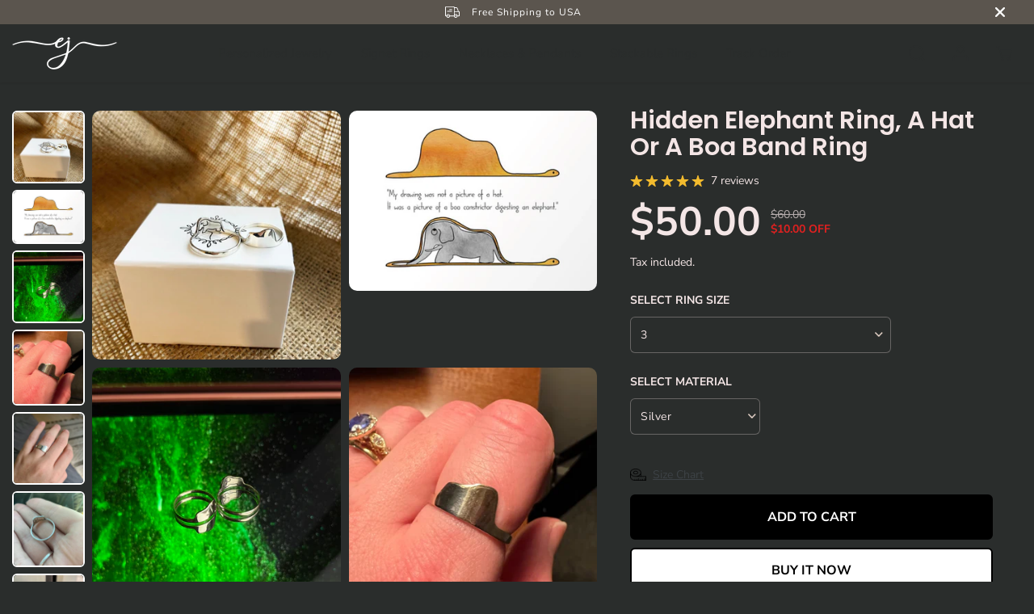

--- FILE ---
content_type: text/html; charset=utf-8
request_url: https://euphonyjewelry.com/products/hidden-elephant-ring-the-little-prince-ring-a-hat-or-a-boa-ring-sterling-silver-ring-gold-filled-ring-literary-jewelry-surprise-gift
body_size: 86798
content:
<!doctype html>
<html class="no-js" lang="en">
  <head>
    <meta charset="utf-8">
    <meta http-equiv="X-UA-Compatible" content="IE=edge,chrome=1">
    <meta name="viewport" content="width=device-width,initial-scale=1"><meta property="og:site_name" content="EuphonyJewelry">
<meta property="og:url" content="https://euphonyjewelry.com/products/hidden-elephant-ring-the-little-prince-ring-a-hat-or-a-boa-ring-sterling-silver-ring-gold-filled-ring-literary-jewelry-surprise-gift">
<meta property="og:title" content="Hidden Elephant Ring, A Hat or a Boa Band Ring">
<meta property="og:type" content="product">
<meta property="og:description" content="  A Stylish Ring Inspired by &quot;A Hat or a Boa&quot; Illustration from The Little Prince! The A Hat or a Boa Band Ring is a special ring designed with inspiration from the iconic illustrations of &quot;A Hat or a Boa&quot; in The Little Prince. This elegant ring has been thoughtfully crafted to capture the essence of the original drawi">
<meta property="og:image:width" content="300"/> <meta property="og:image:height" content="300"/><meta property="og:image" content="https://euphonyjewelry.com/cdn/shop/products/il_fullxfull.3652520156_2xhm.jpg?v=1688381692&width=300"><meta property="og:image" content="https://euphonyjewelry.com/cdn/shop/files/Basliksiz-5.jpg?v=1689009747&width=300"><meta property="og:image" content="https://euphonyjewelry.com/cdn/shop/products/il_fullxfull.3700126901_m2sl.jpg?v=1689009747&width=300"><meta property="og:image:secure_url" content="https://euphonyjewelry.com/cdn/shop/products/il_fullxfull.3652520156_2xhm.jpg?v=1688381692&width=300"><meta property="og:image:secure_url" content="https://euphonyjewelry.com/cdn/shop/files/Basliksiz-5.jpg?v=1689009747&width=300"><meta property="og:image:secure_url" content="https://euphonyjewelry.com/cdn/shop/products/il_fullxfull.3700126901_m2sl.jpg?v=1689009747&width=300"><meta property="og:price:amount" content="50.00">
<meta property="og:price:currency" content="USD"><meta name="twitter:card" content="summary_large_image">
<meta name="twitter:title" content="Hidden Elephant Ring, A Hat or a Boa Band Ring">
<meta name="twitter:description" content="  A Stylish Ring Inspired by &quot;A Hat or a Boa&quot; Illustration from The Little Prince! The A Hat or a Boa Band Ring is a special ring designed with inspiration from the iconic illustrations of &quot;A Hat or a Boa&quot; in The Little Prince. This elegant ring has been thoughtfully crafted to capture the essence of the original drawi"><link rel="canonical" href="https://euphonyjewelry.com/products/hidden-elephant-ring-the-little-prince-ring-a-hat-or-a-boa-ring-sterling-silver-ring-gold-filled-ring-literary-jewelry-surprise-gift">
    <link rel="preconnect" href="https://cdn.shopify.com" crossorigin><title>Hidden Elephant Ring, A Hat or a Boa Band Ring</title><meta name="description" content="  A Stylish Ring Inspired by &quot;A Hat or a Boa&quot; Illustration from The Little Prince! The A Hat or a Boa Band Ring is a special ring designed with inspiration from the iconic illustrations of &quot;A Hat or a Boa&quot; in The Little Prince. This elegant ring has been thoughtfully crafted to capture the essence of the original drawi"><script>window.performance && window.performance.mark && window.performance.mark('shopify.content_for_header.start');</script><meta name="facebook-domain-verification" content="bt9n4efu9pd1bgp8lgf5jmqscsb3nh">
<meta id="shopify-digital-wallet" name="shopify-digital-wallet" content="/77384548654/digital_wallets/dialog">
<link rel="alternate" type="application/json+oembed" href="https://euphonyjewelry.com/products/hidden-elephant-ring-the-little-prince-ring-a-hat-or-a-boa-ring-sterling-silver-ring-gold-filled-ring-literary-jewelry-surprise-gift.oembed">
<script async="async" src="/checkouts/internal/preloads.js?locale=en-US"></script>
<script id="shopify-features" type="application/json">{"accessToken":"a38805f1a6f20e1c685bcfd1c4f2154f","betas":["rich-media-storefront-analytics"],"domain":"euphonyjewelry.com","predictiveSearch":true,"shopId":77384548654,"locale":"en"}</script>
<script>var Shopify = Shopify || {};
Shopify.shop = "euphonyjewelry.myshopify.com";
Shopify.locale = "en";
Shopify.currency = {"active":"USD","rate":"1.0"};
Shopify.country = "US";
Shopify.theme = {"name":"Courself premium tema yuva","id":152172921134,"schema_name":"Yuva","schema_version":"4.1.0","theme_store_id":null,"role":"main"};
Shopify.theme.handle = "null";
Shopify.theme.style = {"id":null,"handle":null};
Shopify.cdnHost = "euphonyjewelry.com/cdn";
Shopify.routes = Shopify.routes || {};
Shopify.routes.root = "/";</script>
<script type="module">!function(o){(o.Shopify=o.Shopify||{}).modules=!0}(window);</script>
<script>!function(o){function n(){var o=[];function n(){o.push(Array.prototype.slice.apply(arguments))}return n.q=o,n}var t=o.Shopify=o.Shopify||{};t.loadFeatures=n(),t.autoloadFeatures=n()}(window);</script>
<script id="shop-js-analytics" type="application/json">{"pageType":"product"}</script>
<script defer="defer" async type="module" src="//euphonyjewelry.com/cdn/shopifycloud/shop-js/modules/v2/client.init-shop-cart-sync_IZsNAliE.en.esm.js"></script>
<script defer="defer" async type="module" src="//euphonyjewelry.com/cdn/shopifycloud/shop-js/modules/v2/chunk.common_0OUaOowp.esm.js"></script>
<script type="module">
  await import("//euphonyjewelry.com/cdn/shopifycloud/shop-js/modules/v2/client.init-shop-cart-sync_IZsNAliE.en.esm.js");
await import("//euphonyjewelry.com/cdn/shopifycloud/shop-js/modules/v2/chunk.common_0OUaOowp.esm.js");

  window.Shopify.SignInWithShop?.initShopCartSync?.({"fedCMEnabled":true,"windoidEnabled":true});

</script>
<script>(function() {
  var isLoaded = false;
  function asyncLoad() {
    if (isLoaded) return;
    isLoaded = true;
    var urls = ["https:\/\/cdn.nfcube.com\/instafeed-ce1ebe669e6ad925f38723ad616d0cc3.js?shop=euphonyjewelry.myshopify.com","\/\/cdn.shopify.com\/proxy\/7dddbccd7f8dc0b15e4fa74ec13945088e02a9b486619fb510e608be71ab5360\/shopify-script-tags.s3.eu-west-1.amazonaws.com\/smartseo\/instantpage.js?shop=euphonyjewelry.myshopify.com\u0026sp-cache-control=cHVibGljLCBtYXgtYWdlPTkwMA"];
    for (var i = 0; i < urls.length; i++) {
      var s = document.createElement('script');
      s.type = 'text/javascript';
      s.async = true;
      s.src = urls[i];
      var x = document.getElementsByTagName('script')[0];
      x.parentNode.insertBefore(s, x);
    }
  };
  if(window.attachEvent) {
    window.attachEvent('onload', asyncLoad);
  } else {
    window.addEventListener('load', asyncLoad, false);
  }
})();</script>
<script id="__st">var __st={"a":77384548654,"offset":10800,"reqid":"98ee6aff-aae8-402d-9af6-21dda5f8e524-1768383574","pageurl":"euphonyjewelry.com\/products\/hidden-elephant-ring-the-little-prince-ring-a-hat-or-a-boa-ring-sterling-silver-ring-gold-filled-ring-literary-jewelry-surprise-gift","u":"94bf2318c8ac","p":"product","rtyp":"product","rid":8434663817518};</script>
<script>window.ShopifyPaypalV4VisibilityTracking = true;</script>
<script id="captcha-bootstrap">!function(){'use strict';const t='contact',e='account',n='new_comment',o=[[t,t],['blogs',n],['comments',n],[t,'customer']],c=[[e,'customer_login'],[e,'guest_login'],[e,'recover_customer_password'],[e,'create_customer']],r=t=>t.map((([t,e])=>`form[action*='/${t}']:not([data-nocaptcha='true']) input[name='form_type'][value='${e}']`)).join(','),a=t=>()=>t?[...document.querySelectorAll(t)].map((t=>t.form)):[];function s(){const t=[...o],e=r(t);return a(e)}const i='password',u='form_key',d=['recaptcha-v3-token','g-recaptcha-response','h-captcha-response',i],f=()=>{try{return window.sessionStorage}catch{return}},m='__shopify_v',_=t=>t.elements[u];function p(t,e,n=!1){try{const o=window.sessionStorage,c=JSON.parse(o.getItem(e)),{data:r}=function(t){const{data:e,action:n}=t;return t[m]||n?{data:e,action:n}:{data:t,action:n}}(c);for(const[e,n]of Object.entries(r))t.elements[e]&&(t.elements[e].value=n);n&&o.removeItem(e)}catch(o){console.error('form repopulation failed',{error:o})}}const l='form_type',E='cptcha';function T(t){t.dataset[E]=!0}const w=window,h=w.document,L='Shopify',v='ce_forms',y='captcha';let A=!1;((t,e)=>{const n=(g='f06e6c50-85a8-45c8-87d0-21a2b65856fe',I='https://cdn.shopify.com/shopifycloud/storefront-forms-hcaptcha/ce_storefront_forms_captcha_hcaptcha.v1.5.2.iife.js',D={infoText:'Protected by hCaptcha',privacyText:'Privacy',termsText:'Terms'},(t,e,n)=>{const o=w[L][v],c=o.bindForm;if(c)return c(t,g,e,D).then(n);var r;o.q.push([[t,g,e,D],n]),r=I,A||(h.body.append(Object.assign(h.createElement('script'),{id:'captcha-provider',async:!0,src:r})),A=!0)});var g,I,D;w[L]=w[L]||{},w[L][v]=w[L][v]||{},w[L][v].q=[],w[L][y]=w[L][y]||{},w[L][y].protect=function(t,e){n(t,void 0,e),T(t)},Object.freeze(w[L][y]),function(t,e,n,w,h,L){const[v,y,A,g]=function(t,e,n){const i=e?o:[],u=t?c:[],d=[...i,...u],f=r(d),m=r(i),_=r(d.filter((([t,e])=>n.includes(e))));return[a(f),a(m),a(_),s()]}(w,h,L),I=t=>{const e=t.target;return e instanceof HTMLFormElement?e:e&&e.form},D=t=>v().includes(t);t.addEventListener('submit',(t=>{const e=I(t);if(!e)return;const n=D(e)&&!e.dataset.hcaptchaBound&&!e.dataset.recaptchaBound,o=_(e),c=g().includes(e)&&(!o||!o.value);(n||c)&&t.preventDefault(),c&&!n&&(function(t){try{if(!f())return;!function(t){const e=f();if(!e)return;const n=_(t);if(!n)return;const o=n.value;o&&e.removeItem(o)}(t);const e=Array.from(Array(32),(()=>Math.random().toString(36)[2])).join('');!function(t,e){_(t)||t.append(Object.assign(document.createElement('input'),{type:'hidden',name:u})),t.elements[u].value=e}(t,e),function(t,e){const n=f();if(!n)return;const o=[...t.querySelectorAll(`input[type='${i}']`)].map((({name:t})=>t)),c=[...d,...o],r={};for(const[a,s]of new FormData(t).entries())c.includes(a)||(r[a]=s);n.setItem(e,JSON.stringify({[m]:1,action:t.action,data:r}))}(t,e)}catch(e){console.error('failed to persist form',e)}}(e),e.submit())}));const S=(t,e)=>{t&&!t.dataset[E]&&(n(t,e.some((e=>e===t))),T(t))};for(const o of['focusin','change'])t.addEventListener(o,(t=>{const e=I(t);D(e)&&S(e,y())}));const B=e.get('form_key'),M=e.get(l),P=B&&M;t.addEventListener('DOMContentLoaded',(()=>{const t=y();if(P)for(const e of t)e.elements[l].value===M&&p(e,B);[...new Set([...A(),...v().filter((t=>'true'===t.dataset.shopifyCaptcha))])].forEach((e=>S(e,t)))}))}(h,new URLSearchParams(w.location.search),n,t,e,['guest_login'])})(!0,!0)}();</script>
<script integrity="sha256-4kQ18oKyAcykRKYeNunJcIwy7WH5gtpwJnB7kiuLZ1E=" data-source-attribution="shopify.loadfeatures" defer="defer" src="//euphonyjewelry.com/cdn/shopifycloud/storefront/assets/storefront/load_feature-a0a9edcb.js" crossorigin="anonymous"></script>
<script data-source-attribution="shopify.dynamic_checkout.dynamic.init">var Shopify=Shopify||{};Shopify.PaymentButton=Shopify.PaymentButton||{isStorefrontPortableWallets:!0,init:function(){window.Shopify.PaymentButton.init=function(){};var t=document.createElement("script");t.src="https://euphonyjewelry.com/cdn/shopifycloud/portable-wallets/latest/portable-wallets.en.js",t.type="module",document.head.appendChild(t)}};
</script>
<script data-source-attribution="shopify.dynamic_checkout.buyer_consent">
  function portableWalletsHideBuyerConsent(e){var t=document.getElementById("shopify-buyer-consent"),n=document.getElementById("shopify-subscription-policy-button");t&&n&&(t.classList.add("hidden"),t.setAttribute("aria-hidden","true"),n.removeEventListener("click",e))}function portableWalletsShowBuyerConsent(e){var t=document.getElementById("shopify-buyer-consent"),n=document.getElementById("shopify-subscription-policy-button");t&&n&&(t.classList.remove("hidden"),t.removeAttribute("aria-hidden"),n.addEventListener("click",e))}window.Shopify?.PaymentButton&&(window.Shopify.PaymentButton.hideBuyerConsent=portableWalletsHideBuyerConsent,window.Shopify.PaymentButton.showBuyerConsent=portableWalletsShowBuyerConsent);
</script>
<script>
  function portableWalletsCleanup(e){e&&e.src&&console.error("Failed to load portable wallets script "+e.src);var t=document.querySelectorAll("shopify-accelerated-checkout .shopify-payment-button__skeleton, shopify-accelerated-checkout-cart .wallet-cart-button__skeleton"),e=document.getElementById("shopify-buyer-consent");for(let e=0;e<t.length;e++)t[e].remove();e&&e.remove()}function portableWalletsNotLoadedAsModule(e){e instanceof ErrorEvent&&"string"==typeof e.message&&e.message.includes("import.meta")&&"string"==typeof e.filename&&e.filename.includes("portable-wallets")&&(window.removeEventListener("error",portableWalletsNotLoadedAsModule),window.Shopify.PaymentButton.failedToLoad=e,"loading"===document.readyState?document.addEventListener("DOMContentLoaded",window.Shopify.PaymentButton.init):window.Shopify.PaymentButton.init())}window.addEventListener("error",portableWalletsNotLoadedAsModule);
</script>

<script type="module" src="https://euphonyjewelry.com/cdn/shopifycloud/portable-wallets/latest/portable-wallets.en.js" onError="portableWalletsCleanup(this)" crossorigin="anonymous"></script>
<script nomodule>
  document.addEventListener("DOMContentLoaded", portableWalletsCleanup);
</script>

<link id="shopify-accelerated-checkout-styles" rel="stylesheet" media="screen" href="https://euphonyjewelry.com/cdn/shopifycloud/portable-wallets/latest/accelerated-checkout-backwards-compat.css" crossorigin="anonymous">
<style id="shopify-accelerated-checkout-cart">
        #shopify-buyer-consent {
  margin-top: 1em;
  display: inline-block;
  width: 100%;
}

#shopify-buyer-consent.hidden {
  display: none;
}

#shopify-subscription-policy-button {
  background: none;
  border: none;
  padding: 0;
  text-decoration: underline;
  font-size: inherit;
  cursor: pointer;
}

#shopify-subscription-policy-button::before {
  box-shadow: none;
}

      </style>

<script>window.performance && window.performance.mark && window.performance.mark('shopify.content_for_header.end');</script>
    <script>
      document.documentElement.className = document.documentElement.className.replace('no-js', 'js');
    </script><style>
  /*============= page loader css start ========*/
  .yv-page-loader {
    position: fixed;
    width: 100%;
    height: 100%;
    background-color: rgba(255, 255, 255, 1);
    left: 0;
    top: 0;
    display: flex;
    align-items: center;
    justify-content: center;
    z-index:99;
    opacity:0;
    transform: translateY(-100%);
  }
  .page-loading .yv-page-loader{
    opacity:1;
    transform: translateY(0);
  }
  .yv-page-loader img{
    max-width: 100px;
  }
  /*============= page loader css end ========*/
</style>

<link rel="preload" as="style" href="//euphonyjewelry.com/cdn/shop/t/4/assets/common.min.css?v=180639393018599671371686159527">

<link rel="preload" as="style" href="//euphonyjewelry.com/cdn/shop/t/4/assets/header.min.css?v=123419135196430395521686159527">

<link rel="preload" as="style" href="//euphonyjewelry.com/cdn/shop/t/4/assets/footer.min.css?v=112300072246454453951686159527">

<link rel="preload" as="style" href="//euphonyjewelry.com/cdn/shop/t/4/assets/variable.css?v=54838715190229356901759342632">

<link rel="preload" as="style" href="//euphonyjewelry.com/cdn/shop/t/4/assets/theme.min.css?v=40436094307146863711686159528">

<link rel="preload" as="style" href="//euphonyjewelry.com/cdn/shop/t/4/assets/responsive.min.css?v=84101433203964657331686159528">

<link rel="preload" as="style" href="//euphonyjewelry.com/cdn/shop/t/4/assets/fancybox.min.css?v=82321193459872401151686159527">


<link href="//euphonyjewelry.com/cdn/shop/t/4/assets/flickity.min.css?v=58391348945399336901686159527" rel="stylesheet" type="text/css" media="all" />

<link href="//euphonyjewelry.com/cdn/shop/t/4/assets/fancybox.min.css?v=82321193459872401151686159527" rel="stylesheet" type="text/css" media="all" /> 

<link href="//euphonyjewelry.com/cdn/shop/t/4/assets/variable.css?v=54838715190229356901759342632" rel="stylesheet" type="text/css" media="all" />

<link href="//euphonyjewelry.com/cdn/shop/t/4/assets/common.min.css?v=180639393018599671371686159527" rel="stylesheet" type="text/css" media="all" />

<link href="//euphonyjewelry.com/cdn/shop/t/4/assets/header.min.css?v=123419135196430395521686159527" rel="stylesheet" type="text/css" media="all" />

<link href="//euphonyjewelry.com/cdn/shop/t/4/assets/footer.min.css?v=112300072246454453951686159527" rel="stylesheet" type="text/css" media="all" />

<link href="//euphonyjewelry.com/cdn/shop/t/4/assets/theme.min.css?v=40436094307146863711686159528" rel="stylesheet" type="text/css" media="all" />

<link href="//euphonyjewelry.com/cdn/shop/t/4/assets/responsive.min.css?v=84101433203964657331686159528" rel="stylesheet" type="text/css" media="all" />


<link href="//euphonyjewelry.com/cdn/shop/t/4/assets/aos.css?v=139954017879294750651686159527" rel="stylesheet" type="text/css" media="all" />



<link rel="stylesheet" href="https://cdn.shopify.com/shopifycloud/model-viewer-ui/assets/v1.0/model-viewer-ui.css" />

<script>
  var focusElement = '';
  var productSlider;
  var productThumbSlider;
  const moneyFormat = '${{amount}}';
  const moneyFormatWithoutCurrency = '{{amount}}';
  const freeShippingBarText = '';
  const freeShippingBarSuccessText = '';
  const shopCurrency = 'USD';
  const freeShippingBarAmount = 0;const freeShippingBarStatus = false;const addToCartText = 'Add to cart';
  const preorderText = 'Preorder';
  const preorderStatus = true;
  const soldOutText = 'Sold out';
  const saleText = 'Sale';
  const saleOffText = 'OFF';
  const regularPriceText = 'Regular price';
  const comparePriceText = 'Sale price';
  const savedPriceText = 'You saved';
  const unitPriceText = 'Unit price';
  const priceVariText = 'From [[price]]';
  const cartTitleLabel = 'Your cart';
  const errorLabel = 'Error';
  const notAvailableLabel = 'We Do Not Ship To This Destination.';
  const variantStyle = 'dropdown';
  const productGridContentAlignment = 'text-left';
  const unavailableText = 'Unavailable';
  const oneTimePurchaseText = 'One Time Purchase';
  const showSavedAmount = true;
  const savedAmountStyle = 'currency';
  const quickViewHeading = 'Quick View';
  const searchPageResults = true ;
  const searchArticleResults = true;
  const searchDrawerProductHead = 'Products';
  const searchDrawerArticleHead = 'Articles';
  const searchDrawerPageHead = 'Pages';
  const searchAllResultText = 'See all Results';
  const searchRecentTitleText = 'Recent Search';
  const searchNoResultText = 'No Result Found.';
  const searchForText = 'Search for';
  const searchResultText = 'Results';
  const searchNoSuggestionText = 'No suggestions found.';
  const searchProductImageHeight ='image-square';
  const searchArticleImageHeight ='image-aspect';
  const showMoreText = 'Show More';
  const showLessText = 'Show Less';
  const readMoreText = 'Read More';
  const animationStatus = true;
  const rootUrl = '/';
  const cartUrl = '/cart.js';
  const mainCartUrl = '/cart';
  const cartStatusEmpty = `Your cart is empty.`;
  const cartStatusNotEmpty = `Your cart has already some items.`;var emptyCartStatus = true;const cartAdd = '/cart/add';
  const cartAddUrl = '/cart/add.js';
  const cartUpdateUrl = '/cart/update.js';
  const cartChangeUrl = '/cart/change.js';
  const cartClearUrl = '/cart/clear.js';
  const cartChangeError = "You can only add [qty] of this item to your cart.";
  const productRecommendationUrl = '/recommendations/products';
  const googleMapApiKey = '';
  const searchUrl = '/search';
  const preLoadLoadGif = `<div class="yv_load">
          <svg xmlns="http://www.w3.org/2000/svg" xmlns:xlink="http://www.w3.org/1999/xlink"
               style="margin: auto; display: block; shape-rendering: auto;"
               width="200px" height="200px" viewBox="0 0 100 100" preserveAspectRatio="xMidYMid" class="svg-loader" >
            <circle cx="50" cy="50" fill="none" stroke="#dddddd" stroke-width="6" r="35" stroke-dasharray="164.93361431346415 56.97787143782138">
              <animateTransform attributeName="transform" type="rotate" repeatCount="indefinite" dur="1s" values="0 50 50;360 50 50" keyTimes="0;1"/>
            </circle>
          </svg>
    </div>`;
  const noImage = `<svg class="placeholder-svg" xmlns="http://www.w3.org/2000/svg" viewBox="0 0 525.5 525.5"><path d="M324.5 212.7H203c-1.6 0-2.8 1.3-2.8 2.8V308c0 1.6 1.3 2.8 2.8 2.8h121.6c1.6 0 2.8-1.3 2.8-2.8v-92.5c0-1.6-1.3-2.8-2.9-2.8zm1.1 95.3c0 .6-.5 1.1-1.1 1.1H203c-.6 0-1.1-.5-1.1-1.1v-92.5c0-.6.5-1.1 1.1-1.1h121.6c.6 0 1.1.5 1.1 1.1V308z"/><path d="M210.4 299.5H240v.1s.1 0 .2-.1h75.2v-76.2h-105v76.2zm1.8-7.2l20-20c1.6-1.6 3.8-2.5 6.1-2.5s4.5.9 6.1 2.5l1.5 1.5 16.8 16.8c-12.9 3.3-20.7 6.3-22.8 7.2h-27.7v-5.5zm101.5-10.1c-20.1 1.7-36.7 4.8-49.1 7.9l-16.9-16.9 26.3-26.3c1.6-1.6 3.8-2.5 6.1-2.5s4.5.9 6.1 2.5l27.5 27.5v7.8zm-68.9 15.5c9.7-3.5 33.9-10.9 68.9-13.8v13.8h-68.9zm68.9-72.7v46.8l-26.2-26.2c-1.9-1.9-4.5-3-7.3-3s-5.4 1.1-7.3 3l-26.3 26.3-.9-.9c-1.9-1.9-4.5-3-7.3-3s-5.4 1.1-7.3 3l-18.8 18.8V225h101.4z"/><path d="M232.8 254c4.6 0 8.3-3.7 8.3-8.3s-3.7-8.3-8.3-8.3-8.3 3.7-8.3 8.3 3.7 8.3 8.3 8.3zm0-14.9c3.6 0 6.6 2.9 6.6 6.6s-2.9 6.6-6.6 6.6-6.6-2.9-6.6-6.6 3-6.6 6.6-6.6z"/></svg>`;
  const noProductImage = `<svg class="placeholder-svg" xmlns="http://www.w3.org/2000/svg" viewBox="0 0 525.5 525.5"><path d="M375.5 345.2c0-.1 0-.1 0 0 0-.1 0-.1 0 0-1.1-2.9-2.3-5.5-3.4-7.8-1.4-4.7-2.4-13.8-.5-19.8 3.4-10.6 3.6-40.6 1.2-54.5-2.3-14-12.3-29.8-18.5-36.9-5.3-6.2-12.8-14.9-15.4-17.9 8.6-5.6 13.3-13.3 14-23 0-.3 0-.6.1-.8.4-4.1-.6-9.9-3.9-13.5-2.1-2.3-4.8-3.5-8-3.5h-54.9c-.8-7.1-3-13-5.2-17.5-6.8-13.9-12.5-16.5-21.2-16.5h-.7c-8.7 0-14.4 2.5-21.2 16.5-2.2 4.5-4.4 10.4-5.2 17.5h-48.5c-3.2 0-5.9 1.2-8 3.5-3.2 3.6-4.3 9.3-3.9 13.5 0 .2 0 .5.1.8.7 9.8 5.4 17.4 14 23-2.6 3.1-10.1 11.7-15.4 17.9-6.1 7.2-16.1 22.9-18.5 36.9-2.2 13.3-1.2 47.4 1 54.9 1.1 3.8 1.4 14.5-.2 19.4-1.2 2.4-2.3 5-3.4 7.9-4.4 11.6-6.2 26.3-5 32.6 1.8 9.9 16.5 14.4 29.4 14.4h176.8c12.9 0 27.6-4.5 29.4-14.4 1.2-6.5-.5-21.1-5-32.7zm-97.7-178c.3-3.2.8-10.6-.2-18 2.4 4.3 5 10.5 5.9 18h-5.7zm-36.3-17.9c-1 7.4-.5 14.8-.2 18h-5.7c.9-7.5 3.5-13.7 5.9-18zm4.5-6.9c0-.1.1-.2.1-.4 4.4-5.3 8.4-5.8 13.1-5.8h.7c4.7 0 8.7.6 13.1 5.8 0 .1 0 .2.1.4 3.2 8.9 2.2 21.2 1.8 25h-30.7c-.4-3.8-1.3-16.1 1.8-25zm-70.7 42.5c0-.3 0-.6-.1-.9-.3-3.4.5-8.4 3.1-11.3 1-1.1 2.1-1.7 3.4-2.1l-.6.6c-2.8 3.1-3.7 8.1-3.3 11.6 0 .2 0 .5.1.8.3 3.5.9 11.7 10.6 18.8.3.2.8.2 1-.2.2-.3.2-.8-.2-1-9.2-6.7-9.8-14.4-10-17.7 0-.3 0-.6-.1-.8-.3-3.2.5-7.7 3-10.5.8-.8 1.7-1.5 2.6-1.9h155.7c1 .4 1.9 1.1 2.6 1.9 2.5 2.8 3.3 7.3 3 10.5 0 .2 0 .5-.1.8-.3 3.6-1 13.1-13.8 20.1-.3.2-.5.6-.3 1 .1.2.4.4.6.4.1 0 .2 0 .3-.1 13.5-7.5 14.3-17.5 14.6-21.3 0-.3 0-.5.1-.8.4-3.5-.5-8.5-3.3-11.6l-.6-.6c1.3.4 2.5 1.1 3.4 2.1 2.6 2.9 3.5 7.9 3.1 11.3 0 .3 0 .6-.1.9-1.5 20.9-23.6 31.4-65.5 31.4h-43.8c-41.8 0-63.9-10.5-65.4-31.4zm91 89.1h-7c0-1.5 0-3-.1-4.2-.2-12.5-2.2-31.1-2.7-35.1h3.6c.8 0 1.4-.6 1.4-1.4v-14.1h2.4v14.1c0 .8.6 1.4 1.4 1.4h3.7c-.4 3.9-2.4 22.6-2.7 35.1v4.2zm65.3 11.9h-16.8c-.4 0-.7.3-.7.7 0 .4.3.7.7.7h16.8v2.8h-62.2c0-.9-.1-1.9-.1-2.8h33.9c.4 0 .7-.3.7-.7 0-.4-.3-.7-.7-.7h-33.9c-.1-3.2-.1-6.3-.1-9h62.5v9zm-12.5 24.4h-6.3l.2-1.6h5.9l.2 1.6zm-5.8-4.5l1.6-12.3h2l1.6 12.3h-5.2zm-57-19.9h-62.4v-9h62.5c0 2.7 0 5.8-.1 9zm-62.4 1.4h62.4c0 .9-.1 1.8-.1 2.8H194v-2.8zm65.2 0h7.3c0 .9.1 1.8.1 2.8H259c.1-.9.1-1.8.1-2.8zm7.2-1.4h-7.2c.1-3.2.1-6.3.1-9h7c0 2.7 0 5.8.1 9zm-7.7-66.7v6.8h-9v-6.8h9zm-8.9 8.3h9v.7h-9v-.7zm0 2.1h9v2.3h-9v-2.3zm26-1.4h-9v-.7h9v.7zm-9 3.7v-2.3h9v2.3h-9zm9-5.9h-9v-6.8h9v6.8zm-119.3 91.1c-2.1-7.1-3-40.9-.9-53.6 2.2-13.5 11.9-28.6 17.8-35.6 5.6-6.5 13.5-15.7 15.7-18.3 11.4 6.4 28.7 9.6 51.8 9.6h6v14.1c0 .8.6 1.4 1.4 1.4h5.4c.3 3.1 2.4 22.4 2.7 35.1 0 1.2.1 2.6.1 4.2h-63.9c-.8 0-1.4.6-1.4 1.4v16.1c0 .8.6 1.4 1.4 1.4H256c-.8 11.8-2.8 24.7-8 33.3-2.6 4.4-4.9 8.5-6.9 12.2-.4.7-.1 1.6.6 1.9.2.1.4.2.6.2.5 0 1-.3 1.3-.8 1.9-3.7 4.2-7.7 6.8-12.1 5.4-9.1 7.6-22.5 8.4-34.7h7.8c.7 11.2 2.6 23.5 7.1 32.4.2.5.8.8 1.3.8.2 0 .4 0 .6-.2.7-.4 1-1.2.6-1.9-4.3-8.5-6.1-20.3-6.8-31.1H312l-2.4 18.6c-.1.4.1.8.3 1.1.3.3.7.5 1.1.5h9.6c.4 0 .8-.2 1.1-.5.3-.3.4-.7.3-1.1l-2.4-18.6H333c.8 0 1.4-.6 1.4-1.4v-16.1c0-.8-.6-1.4-1.4-1.4h-63.9c0-1.5 0-2.9.1-4.2.2-12.7 2.3-32 2.7-35.1h5.2c.8 0 1.4-.6 1.4-1.4v-14.1h6.2c23.1 0 40.4-3.2 51.8-9.6 2.3 2.6 10.1 11.8 15.7 18.3 5.9 6.9 15.6 22.1 17.8 35.6 2.2 13.4 2 43.2-1.1 53.1-1.2 3.9-1.4 8.7-1 13-1.7-2.8-2.9-4.4-3-4.6-.2-.3-.6-.5-.9-.6h-.5c-.2 0-.4.1-.5.2-.6.5-.8 1.4-.3 2 0 0 .2.3.5.8 1.4 2.1 5.6 8.4 8.9 16.7h-42.9v-43.8c0-.8-.6-1.4-1.4-1.4s-1.4.6-1.4 1.4v44.9c0 .1-.1.2-.1.3 0 .1 0 .2.1.3v9c-1.1 2-3.9 3.7-10.5 3.7h-7.5c-.4 0-.7.3-.7.7 0 .4.3.7.7.7h7.5c5 0 8.5-.9 10.5-2.8-.1 3.1-1.5 6.5-10.5 6.5H210.4c-9 0-10.5-3.4-10.5-6.5 2 1.9 5.5 2.8 10.5 2.8h67.4c.4 0 .7-.3.7-.7 0-.4-.3-.7-.7-.7h-67.4c-6.7 0-9.4-1.7-10.5-3.7v-54.5c0-.8-.6-1.4-1.4-1.4s-1.4.6-1.4 1.4v43.8h-43.6c4.2-10.2 9.4-17.4 9.5-17.5.5-.6.3-1.5-.3-2s-1.5-.3-2 .3c-.1.2-1.4 2-3.2 5 .1-4.9-.4-10.2-1.1-12.8zm221.4 60.2c-1.5 8.3-14.9 12-26.6 12H174.4c-11.8 0-25.1-3.8-26.6-12-1-5.7.6-19.3 4.6-30.2H197v9.8c0 6.4 4.5 9.7 13.4 9.7h105.4c8.9 0 13.4-3.3 13.4-9.7v-9.8h44c4 10.9 5.6 24.5 4.6 30.2z"/><path d="M286.1 359.3c0 .4.3.7.7.7h14.7c.4 0 .7-.3.7-.7 0-.4-.3-.7-.7-.7h-14.7c-.3 0-.7.3-.7.7zm5.3-145.6c13.5-.5 24.7-2.3 33.5-5.3.4-.1.6-.5.4-.9-.1-.4-.5-.6-.9-.4-8.6 3-19.7 4.7-33 5.2-.4 0-.7.3-.7.7 0 .4.3.7.7.7zm-11.3.1c.4 0 .7-.3.7-.7 0-.4-.3-.7-.7-.7H242c-19.9 0-35.3-2.5-45.9-7.4-.4-.2-.8 0-.9.3-.2.4 0 .8.3.9 10.8 5 26.4 7.5 46.5 7.5h38.1zm-7.2 116.9c.4.1.9.1 1.4.1 1.7 0 3.4-.7 4.7-1.9 1.4-1.4 1.9-3.2 1.5-5-.2-.8-.9-1.2-1.7-1.1-.8.2-1.2.9-1.1 1.7.3 1.2-.4 2-.7 2.4-.9.9-2.2 1.3-3.4 1-.8-.2-1.5.3-1.7 1.1s.2 1.5 1 1.7z"/><path d="M275.5 331.6c-.8 0-1.4.6-1.5 1.4 0 .8.6 1.4 1.4 1.5h.3c3.6 0 7-2.8 7.7-6.3.2-.8-.4-1.5-1.1-1.7-.8-.2-1.5.4-1.7 1.1-.4 2.3-2.8 4.2-5.1 4zm5.4 1.6c-.6.5-.6 1.4-.1 2 1.1 1.3 2.5 2.2 4.2 2.8.2.1.3.1.5.1.6 0 1.1-.3 1.3-.9.3-.7-.1-1.6-.8-1.8-1.2-.5-2.2-1.2-3-2.1-.6-.6-1.5-.6-2.1-.1zm-38.2 12.7c.5 0 .9 0 1.4-.1.8-.2 1.3-.9 1.1-1.7-.2-.8-.9-1.3-1.7-1.1-1.2.3-2.5-.1-3.4-1-.4-.4-1-1.2-.8-2.4.2-.8-.3-1.5-1.1-1.7-.8-.2-1.5.3-1.7 1.1-.4 1.8.1 3.7 1.5 5 1.2 1.2 2.9 1.9 4.7 1.9z"/><path d="M241.2 349.6h.3c.8 0 1.4-.7 1.4-1.5s-.7-1.4-1.5-1.4c-2.3.1-4.6-1.7-5.1-4-.2-.8-.9-1.3-1.7-1.1-.8.2-1.3.9-1.1 1.7.7 3.5 4.1 6.3 7.7 6.3zm-9.7 3.6c.2 0 .3 0 .5-.1 1.6-.6 3-1.6 4.2-2.8.5-.6.5-1.5-.1-2s-1.5-.5-2 .1c-.8.9-1.8 1.6-3 2.1-.7.3-1.1 1.1-.8 1.8 0 .6.6.9 1.2.9z"/></svg>`;
  const noResultFound = `<div class="nodatafound_wrapper">
  <div class="nodatafound_box">
    <svg width="113" height="112" viewBox="0 0 113 112" fill="none" xmlns="http://www.w3.org/2000/svg">
      <path opacity="0.6" d="M54.7148 112C84.5491 112 108.715 87.8144 108.715 58C108.715 28.1856 84.5292 4 54.7148 4C24.9005 4 0.714844 28.1459 0.714844 57.9602C0.714844 87.7746 24.9005 112 54.7148 112Z" fill="#DFDFDF"/>
      <path d="M83.8909 16H23.5188C19.7455 16 16.7148 19.1593 16.7148 23H90.7148C90.6948 19.118 87.6641 16 83.8909 16Z" fill="#D9D9D9"/>
      <path d="M16.755 23H90.7148V78.6662C90.7148 81.1631 89.7119 83.5213 87.9466 85.2652C86.1814 87.0091 83.7542 88 81.2668 88H26.1629C23.6354 88 21.2483 87.0091 19.4831 85.2652C17.7178 83.5213 16.7148 81.1235 16.7148 78.6662V23H16.755Z" fill="white"/>
      <path d="M29.4578 57.3904H3.75461C1.69756 57.3904 0 59.0472 0 61.1432V97.8931C0 99.9492 1.65762 101.646 3.75461 101.646H29.4578C31.5148 101.646 33.2124 99.9891 33.2124 97.8931V61.1432C33.1724 59.0672 31.5148 57.3904 29.4578 57.3904Z" fill="white"/>
      <path d="M102.632 0H74.233C72.895 0 71.8564 1.07794 71.8564 2.37546V15.71C71.8564 17.0475 72.9349 18.0855 74.233 18.0855H102.632C103.97 18.0855 105.009 17.0075 105.009 15.71V2.39543C105.049 1.07794 103.97 0 102.632 0Z" fill="white"/>
      <path d="M26.5358 76H6.89339C6.24519 76 5.71484 76.45 5.71484 77C5.71484 77.55 6.24519 78 6.89339 78H26.5358C27.184 78 27.7143 77.55 27.7143 77C27.734 76.45 27.184 76 26.5358 76Z" fill="#DFDFDF"/>
      <path d="M26.5273 93H6.90186C6.249 93 5.71484 93.4407 5.71484 94C5.71484 94.5593 6.249 95 6.90186 95H26.5273C27.1802 95 27.7143 94.5593 27.7143 94C27.7341 93.4576 27.1802 93 26.5273 93Z" fill="#D9D9D9"/>
      <path d="M26.5273 84H6.90186C6.249 84 5.71484 84.4407 5.71484 85C5.71484 85.5593 6.249 86 6.90186 86H26.5273C27.1802 86 27.7143 85.5593 27.7143 85C27.7341 84.4576 27.1802 84 26.5273 84Z" fill="#D9D9D9"/>
      <path d="M14.2565 63H8.17318C6.81901 63 5.71484 64 5.71484 65.2264V66.7736C5.71484 68 6.81901 69 8.17318 69H14.2565C15.6107 69 16.7148 68 16.7148 66.7736V65.2264C16.7148 64 15.6107 63 14.2565 63Z" fill="#DFDFDF"/>
      <path d="M78.7148 12C80.367 12 81.7148 10.6522 81.7148 9C81.7148 7.34783 80.367 6 78.7148 6C77.0627 6 75.7148 7.34783 75.7148 9C75.7148 10.6522 77.0409 12 78.7148 12Z" fill="#D9D9D9"/>
      <path d="M88.7149 12C90.367 12 91.7148 10.6522 91.7148 9C91.7148 7.34783 90.367 6 88.7149 6C87.0627 6 85.7148 7.34783 85.7148 9C85.7366 10.6522 87.0409 12 88.7149 12Z" fill="#D9D9D9"/>
      <path d="M98.7148 12C100.367 12 101.715 10.6522 101.715 9C101.715 7.34783 100.367 6 98.7148 6C97.0627 6 95.7148 7.34783 95.7148 9C95.7366 10.6522 97.0409 12 98.7148 12Z" fill="#D9D9D9"/>
      <path d="M69.2148 89C82.7334 89 93.7148 78.0186 93.7148 64.5C93.7148 50.9814 82.7334 40 69.2148 40C55.6962 40 44.7148 50.9814 44.7148 64.5C44.7347 78.0186 55.6764 89 69.2148 89Z" fill="url(#paint0_linear_13_189)" fill-opacity="0.2"/>
      <path d="M72.4826 64.9903L76.1675 61.3204C76.5184 60.9515 76.6939 60.466 76.6939 59.9806C76.6939 59.4757 76.4989 59.0097 76.1285 58.6408C75.758 58.2718 75.2901 58.0971 74.7832 58.0777C74.2763 58.0777 73.7889 58.2718 73.438 58.6019L69.7531 62.2719L66.0682 58.6019C65.8928 58.4078 65.6783 58.2718 65.4444 58.1553C65.2104 58.0388 64.9569 58 64.684 58C64.4305 58 64.1576 58.0388 63.9236 58.1359C63.6897 58.233 63.4752 58.3689 63.2802 58.5631C63.0853 58.7573 62.9488 58.9515 62.8513 59.2039C62.7538 59.4369 62.7148 59.6893 62.7148 59.9612C62.7148 60.2136 62.7733 60.4854 62.8708 60.7185C62.9878 60.9515 63.1243 61.165 63.3192 61.3398L67.0041 65.0097L63.3777 68.6602C63.1828 68.8349 63.0463 69.0485 62.9293 69.2816C62.8123 69.5146 62.7733 69.767 62.7733 70.0388C62.7733 70.2913 62.8123 70.5631 62.9098 70.7961C63.0073 71.0291 63.1438 71.2427 63.3387 71.4369C63.5337 71.6311 63.7287 71.767 63.9821 71.8641C64.2161 71.9612 64.4695 72 64.7425 72C64.9959 72 65.2689 71.9417 65.5029 71.8447C65.7368 71.7282 65.9513 71.5922 66.1267 71.3981L69.8116 67.7282L73.4964 71.3981C73.8669 71.7282 74.3543 71.9029 74.8417 71.8641C75.3291 71.8447 75.797 71.6505 76.148 71.301C76.4989 70.9515 76.6939 70.4854 76.7134 70C76.7329 69.5146 76.5574 69.0485 76.226 68.6602L72.4826 64.9903Z" fill="#CCCCCC"/>
      <path d="M10.7007 4.74272C10.9516 3.75243 12.4781 3.75243 12.729 4.74272L13.5864 8.0631C13.6909 8.41262 13.9628 8.68447 14.3392 8.76213L17.915 9.55825C18.9815 9.79126 18.9815 11.2087 17.915 11.4417L14.3392 12.2379C13.9628 12.3349 13.67 12.5874 13.5864 12.9369L12.729 16.2573C12.4781 17.2476 10.9516 17.2476 10.7007 16.2573L9.8433 12.9369C9.73875 12.5874 9.46689 12.3155 9.09049 12.2379L5.51469 11.4417C4.44823 11.2087 4.44823 9.79126 5.51469 9.55825L9.09049 8.76213C9.46689 8.66505 9.75966 8.41262 9.8433 8.0631L10.7007 4.74272Z" fill="#D9D9D9"/>
      <path fill-rule="evenodd" clip-rule="evenodd" d="M52.7148 4.93104C53.6459 4.93104 54.4321 4.27586 54.4321 3.5C54.4321 2.72414 53.6459 2.06897 52.7148 2.06897C51.7838 2.06897 50.9976 2.72414 50.9976 3.5C50.9976 4.27586 51.7424 4.93104 52.7148 4.93104ZM52.7148 6C54.37 6 55.7148 4.87931 55.7148 3.5C55.7148 2.12069 54.37 1 52.7148 1C51.0597 1 49.7148 2.12069 49.7148 3.5C49.7148 4.87931 51.0597 6 52.7148 6Z" fill="#D9D9D9"/>
      <path fill-rule="evenodd" clip-rule="evenodd" d="M107.715 29.7172C108.646 29.7172 109.432 28.931 109.432 28C109.432 27.069 108.646 26.2828 107.715 26.2828C106.784 26.2828 105.998 27.069 105.998 28C105.998 28.931 106.784 29.7172 107.715 29.7172ZM107.715 31C109.37 31 110.715 29.6552 110.715 28C110.715 26.3448 109.37 25 107.715 25C106.06 25 104.715 26.3448 104.715 28C104.715 29.6552 106.06 31 107.715 31Z" fill="#D9D9D9"/>
      <path d="M90.7786 78L83.7148 85.5391L103.651 103L110.715 95.4609L90.7786 78Z" fill="#D9D9D9"/>
      <path fill-rule="evenodd" clip-rule="evenodd" d="M98.7148 65C98.7148 81.0206 85.5116 94 69.2148 94C52.9181 94 39.7148 81.0206 39.7148 65C39.7148 48.9794 52.9181 36 69.2148 36C85.5116 36 98.7148 48.9794 98.7148 65ZM94.1857 65C94.1857 78.5559 82.9842 89.5675 69.1946 89.5675C55.405 89.5675 44.2035 78.5559 44.2035 65C44.2035 51.4441 55.405 40.4325 69.1946 40.4325C83.0246 40.4524 94.1857 51.4441 94.1857 65Z" fill="#D9D9D9"/>
      <path d="M103 102.701L110.163 95L111.25 95.9576C112.297 96.8953 112.933 98.1521 112.995 99.5486C113.056 100.945 112.564 102.262 111.62 103.299C110.655 104.317 109.362 104.935 107.926 104.995C106.489 105.055 105.134 104.576 104.067 103.658L103 102.701Z" fill="#D9D9D9"/>
      <defs>
        <linearGradient id="paint0_linear_13_189" x1="60.9937" y1="43.1766" x2="85.6663" y2="107.203" gradientUnits="userSpaceOnUse">
          <stop stop-color="white"/>
          <stop offset="1" stop-color="white"/>
        </linearGradient>
      </defs>
    </svg><h5>No  Found</h5></div>
</div>`;
  const cartDrawerEnable = true;
  var cartItemsCount = 0;
  const browserNotificationStatus = true;
  const browserNotificationBg = '#ffffff';
  const browserNotificationText = '#000000';
  
  const browserNotificationShape = 'circle';
  
</script>
<script src="//euphonyjewelry.com/cdn/shop/t/4/assets/jquery.min.js?v=139795564768526529091686159527"></script>
<script src="//euphonyjewelry.com/cdn/shop/t/4/assets/cookies.min.js?v=122995936109649284831686159527"></script>
<script src="//euphonyjewelry.com/cdn/shop/t/4/assets/flickity.min.js?v=174334796353110676611686159527" defer="defer"></script>

  <script src="//euphonyjewelry.com/cdn/shop/t/4/assets/aos.js?v=146123878477799097641686159527"></script>

<script src="//euphonyjewelry.com/cdn/shop/t/4/assets/common.min.js?v=163179827579191015421686159527" defer="defer"></script>
<script src="//euphonyjewelry.com/cdn/shop/t/4/assets/modernizr.min.js?v=108850953235252822071686159528" defer="defer"></script>
<script src="//euphonyjewelry.com/cdn/shop/t/4/assets/lazysizes.min.js?v=166473712726788881691686159527" defer="defer"></script>

<script src="//euphonyjewelry.com/cdn/shop/t/4/assets/cart-ajax.min.js?v=46492143400908485791686159527" defer="defer"></script><!-- BEGIN app block: shopify://apps/smart-seo/blocks/smartseo/7b0a6064-ca2e-4392-9a1d-8c43c942357b --><meta name="smart-seo-integrated" content="true" /><!-- metatagsSavedToSEOFields:  --><!-- BEGIN app snippet: smartseo.product.metatags --><!-- product_seo_template_metafield:  --><title>Hidden Elephant Ring, A Hat or a Boa Band Ring</title>
<meta name="description" content="  A Stylish Ring Inspired by &quot;A Hat or a Boa&quot; Illustration from The Little Prince! The A Hat or a Boa Band Ring is a special ring designed with inspiration from the iconic illustrations of &quot;A Hat or a Boa&quot; in The Little Prince. This elegant ring has been thoughtfully crafted to capture the essence of the original drawi" />
<meta name="smartseo-timestamp" content="0" /><!-- END app snippet --><!-- END app block --><!-- BEGIN app block: shopify://apps/avis-product-options/blocks/avisplus-product-options/e076618e-4c9c-447f-ad6d-4f1577799c29 -->




<script>
    window.OpusNoShadowRoot=true;
    window.apo_js_loaded={options:!1,style_collection:!1,style_product:!1,minicart:!1};
    window.ap_front_settings = {
      root_api:"https://apo-api.avisplus.io/",
      check_on: {add_to_cart: false, check_out: false},
      page_type: "product",
      shop_id: "77384548654",
      money_format: "${{amount}}",
      money_with_currency_format: "${{amount}} USD",
      icon_tooltip: "https://cdn.shopify.com/extensions/019bbbdd-13b4-708a-91f1-db3d9bc64e2c/avis-options-v1.7.134.10/assets/tooltip.svg",
      currency_code: '',
      url_jquery: "https://cdn.shopify.com/extensions/019bbbdd-13b4-708a-91f1-db3d9bc64e2c/avis-options-v1.7.134.10/assets/jquery-3.6.0.min.js",
      theme_name: "",
      customer: null ,
      customer_order_count: ``,
      curCountryCode: `US`,
      url_css_date: "https://cdn.shopify.com/extensions/019bbbdd-13b4-708a-91f1-db3d9bc64e2c/avis-options-v1.7.134.10/assets/apo-date.min.css",
      url_css_main_v1: "https://cdn.shopify.com/extensions/019bbbdd-13b4-708a-91f1-db3d9bc64e2c/avis-options-v1.7.134.10/assets/apo-product-options_v1.min.css",
      url_css_main_v2: "https://cdn.shopify.com/extensions/019bbbdd-13b4-708a-91f1-db3d9bc64e2c/avis-options-v1.7.134.10/assets/apo-product-options_v2.min.css",
      joinAddCharge: "|",
      cart_collections: [],
      inventories: {},
      product_info: {
        product: {"id":8434663817518,"title":"Hidden Elephant Ring, A Hat or a Boa Band Ring","handle":"hidden-elephant-ring-the-little-prince-ring-a-hat-or-a-boa-ring-sterling-silver-ring-gold-filled-ring-literary-jewelry-surprise-gift","description":"\u003cdiv\u003e\n\u003cp\u003e \u003c\/p\u003e\n\u003cp\u003e\u003cstrong\u003eA Stylish Ring Inspired by \"A Hat or a Boa\" Illustration from The Little Prince!\u003c\/strong\u003e\u003c\/p\u003e\n\u003cp\u003eThe A Hat or a Boa Band Ring is a special ring designed with inspiration from the iconic illustrations of \"A Hat or a Boa\" in The Little Prince. This elegant ring has been thoughtfully crafted to capture the essence of the original drawing, with the elephant figure intricately placed within the ring band.\u003c\/p\u003e\n\u003cp\u003eEvery detail of the A Hat or a Boa Band Ring has been carefully considered to offer a unique and enchanting look. The delicate design of the ring will adorn your finger as a stylish accessory, paying tribute to the imaginative world of The Little Prince.\u003c\/p\u003e\n\u003cp\u003eMade from high-quality materials, the A Hat or a Boa Band Ring ensures durability and longevity. Each detail stands out as a perfect blend of art and design, providing you with a truly special experience.\u003c\/p\u003e\n\u003cp\u003eThis ring is a testament to the craftsmanship and artistry that goes into creating a timeless piece. It captures the elegance, storytelling, and childlike wonder of The Little Prince, making it a perfect choice for both fans of the book and those who appreciate stylish accessories.\u003c\/p\u003e\n\u003c\/div\u003e\n\u003cp\u003e\u003cbr\u003e\u003cbr\u003eIf you're not sure about your number, we've added the \"adjustable\" option.(It is produced according to the most preferred size 6 size. It is a carefully expandable or collapsible model.)\u003cbr\u003e\u003c\/p\u003e\n\u003cp\u003e\u003cbr\u003e- Material: High Quality Solid 925 Sterling Silver\u003cbr\u003e- Surface width: 12mm x 8,5mm -- Band width: 2mm\u003cbr\u003e\u003cbr\u003e- Engraved Signet Ring will be completely handmade.\u003cbr\u003e\u003cbr\u003e- I hope this elegant but stylish ring is also a great personalized Birthday Gift and Bridesmaid Gift. A special piece you'll treasure. It's dainty and can be worn every day.\u003cbr\u003e\u003cbr\u003e\u003cbr\u003eDELIVERY:\u003cbr\u003e\u003cbr\u003e- Your order will be handmade in 2-5 business days.\u003cbr\u003e- Shipping time,\u003cbr\u003e* Australia: 5-7 business days(EXPRESS)\u003cbr\u003e* Canada: 2-4 business days(EXPRESS)\u003cbr\u003e* United States: 5-8 business days (FREE USPS) * You can get an Express shipping upgrade for $9.90.\u003cbr\u003e* Europe: 2-4 business days (EXPRESS)\u003cbr\u003e\u003cbr\u003e\u003c\/p\u003e","published_at":"2023-07-03T13:54:34+03:00","created_at":"2023-07-03T13:54:52+03:00","vendor":"EuphonyJewelry","type":"","tags":["A Hat or a Boa Ring","Animal Ring","Dainty Ring","Gift for Her","Gold Filled Ring","Hidden Elephant Ring","imported_from_etsy","imported_from_etsy_19875","Literary Jewelry","Minimalist Ring","Signet ring Women","Silver signet Ring","Sterling Silver Ring","Surprise Gift","The Little Prince"],"price":5000,"price_min":5000,"price_max":30000,"available":true,"price_varies":true,"compare_at_price":6000,"compare_at_price_min":6000,"compare_at_price_max":6000,"compare_at_price_varies":false,"variants":[{"id":45661292331310,"title":"3 \/ Silver","option1":"3","option2":"Silver","option3":null,"sku":"","requires_shipping":true,"taxable":false,"featured_image":null,"available":true,"name":"Hidden Elephant Ring, A Hat or a Boa Band Ring - 3 \/ Silver","public_title":"3 \/ Silver","options":["3","Silver"],"price":5000,"weight":0,"compare_at_price":6000,"inventory_management":null,"barcode":"","requires_selling_plan":false,"selling_plan_allocations":[]},{"id":45661292364078,"title":"3 \/ Gold Plated","option1":"3","option2":"Gold Plated","option3":null,"sku":"","requires_shipping":true,"taxable":true,"featured_image":null,"available":true,"name":"Hidden Elephant Ring, A Hat or a Boa Band Ring - 3 \/ Gold Plated","public_title":"3 \/ Gold Plated","options":["3","Gold Plated"],"price":5000,"weight":0,"compare_at_price":null,"inventory_management":null,"barcode":null,"requires_selling_plan":false,"selling_plan_allocations":[]},{"id":45661292396846,"title":"3 \/ Rose Gold Plated","option1":"3","option2":"Rose Gold Plated","option3":null,"sku":"","requires_shipping":true,"taxable":true,"featured_image":null,"available":true,"name":"Hidden Elephant Ring, A Hat or a Boa Band Ring - 3 \/ Rose Gold Plated","public_title":"3 \/ Rose Gold Plated","options":["3","Rose Gold Plated"],"price":5000,"weight":0,"compare_at_price":null,"inventory_management":null,"barcode":null,"requires_selling_plan":false,"selling_plan_allocations":[]},{"id":45661292429614,"title":"3 \/ 8k Solid Gold","option1":"3","option2":"8k Solid Gold","option3":null,"sku":"","requires_shipping":true,"taxable":true,"featured_image":null,"available":true,"name":"Hidden Elephant Ring, A Hat or a Boa Band Ring - 3 \/ 8k Solid Gold","public_title":"3 \/ 8k Solid Gold","options":["3","8k Solid Gold"],"price":20000,"weight":0,"compare_at_price":null,"inventory_management":null,"barcode":null,"requires_selling_plan":false,"selling_plan_allocations":[]},{"id":45661292462382,"title":"3 \/ 14k Solid Gold","option1":"3","option2":"14k Solid Gold","option3":null,"sku":"","requires_shipping":true,"taxable":true,"featured_image":null,"available":true,"name":"Hidden Elephant Ring, A Hat or a Boa Band Ring - 3 \/ 14k Solid Gold","public_title":"3 \/ 14k Solid Gold","options":["3","14k Solid Gold"],"price":30000,"weight":0,"compare_at_price":null,"inventory_management":null,"barcode":null,"requires_selling_plan":false,"selling_plan_allocations":[]},{"id":45661292495150,"title":"3 1\/2 \/ Silver","option1":"3 1\/2","option2":"Silver","option3":null,"sku":"","requires_shipping":true,"taxable":true,"featured_image":null,"available":true,"name":"Hidden Elephant Ring, A Hat or a Boa Band Ring - 3 1\/2 \/ Silver","public_title":"3 1\/2 \/ Silver","options":["3 1\/2","Silver"],"price":5000,"weight":0,"compare_at_price":null,"inventory_management":null,"barcode":null,"requires_selling_plan":false,"selling_plan_allocations":[]},{"id":45661292527918,"title":"3 1\/2 \/ Gold Plated","option1":"3 1\/2","option2":"Gold Plated","option3":null,"sku":"","requires_shipping":true,"taxable":true,"featured_image":null,"available":true,"name":"Hidden Elephant Ring, A Hat or a Boa Band Ring - 3 1\/2 \/ Gold Plated","public_title":"3 1\/2 \/ Gold Plated","options":["3 1\/2","Gold Plated"],"price":5000,"weight":0,"compare_at_price":null,"inventory_management":null,"barcode":null,"requires_selling_plan":false,"selling_plan_allocations":[]},{"id":45661292560686,"title":"3 1\/2 \/ Rose Gold Plated","option1":"3 1\/2","option2":"Rose Gold Plated","option3":null,"sku":"","requires_shipping":true,"taxable":true,"featured_image":null,"available":true,"name":"Hidden Elephant Ring, A Hat or a Boa Band Ring - 3 1\/2 \/ Rose Gold Plated","public_title":"3 1\/2 \/ Rose Gold Plated","options":["3 1\/2","Rose Gold Plated"],"price":5000,"weight":0,"compare_at_price":null,"inventory_management":null,"barcode":null,"requires_selling_plan":false,"selling_plan_allocations":[]},{"id":45661292593454,"title":"3 1\/2 \/ 8k Solid Gold","option1":"3 1\/2","option2":"8k Solid Gold","option3":null,"sku":"","requires_shipping":true,"taxable":true,"featured_image":null,"available":true,"name":"Hidden Elephant Ring, A Hat or a Boa Band Ring - 3 1\/2 \/ 8k Solid Gold","public_title":"3 1\/2 \/ 8k Solid Gold","options":["3 1\/2","8k Solid Gold"],"price":20000,"weight":0,"compare_at_price":null,"inventory_management":null,"barcode":null,"requires_selling_plan":false,"selling_plan_allocations":[]},{"id":45661292626222,"title":"3 1\/2 \/ 14k Solid Gold","option1":"3 1\/2","option2":"14k Solid Gold","option3":null,"sku":"","requires_shipping":true,"taxable":true,"featured_image":null,"available":true,"name":"Hidden Elephant Ring, A Hat or a Boa Band Ring - 3 1\/2 \/ 14k Solid Gold","public_title":"3 1\/2 \/ 14k Solid Gold","options":["3 1\/2","14k Solid Gold"],"price":30000,"weight":0,"compare_at_price":null,"inventory_management":null,"barcode":null,"requires_selling_plan":false,"selling_plan_allocations":[]},{"id":45661292658990,"title":"4 \/ Silver","option1":"4","option2":"Silver","option3":null,"sku":"","requires_shipping":true,"taxable":true,"featured_image":null,"available":true,"name":"Hidden Elephant Ring, A Hat or a Boa Band Ring - 4 \/ Silver","public_title":"4 \/ Silver","options":["4","Silver"],"price":5000,"weight":0,"compare_at_price":null,"inventory_management":null,"barcode":null,"requires_selling_plan":false,"selling_plan_allocations":[]},{"id":45661292691758,"title":"4 \/ Gold Plated","option1":"4","option2":"Gold Plated","option3":null,"sku":"","requires_shipping":true,"taxable":true,"featured_image":null,"available":true,"name":"Hidden Elephant Ring, A Hat or a Boa Band Ring - 4 \/ Gold Plated","public_title":"4 \/ Gold Plated","options":["4","Gold Plated"],"price":5000,"weight":0,"compare_at_price":null,"inventory_management":null,"barcode":null,"requires_selling_plan":false,"selling_plan_allocations":[]},{"id":45661292724526,"title":"4 \/ Rose Gold Plated","option1":"4","option2":"Rose Gold Plated","option3":null,"sku":"","requires_shipping":true,"taxable":true,"featured_image":null,"available":true,"name":"Hidden Elephant Ring, A Hat or a Boa Band Ring - 4 \/ Rose Gold Plated","public_title":"4 \/ Rose Gold Plated","options":["4","Rose Gold Plated"],"price":5000,"weight":0,"compare_at_price":null,"inventory_management":null,"barcode":null,"requires_selling_plan":false,"selling_plan_allocations":[]},{"id":45661292757294,"title":"4 \/ 8k Solid Gold","option1":"4","option2":"8k Solid Gold","option3":null,"sku":"","requires_shipping":true,"taxable":true,"featured_image":null,"available":true,"name":"Hidden Elephant Ring, A Hat or a Boa Band Ring - 4 \/ 8k Solid Gold","public_title":"4 \/ 8k Solid Gold","options":["4","8k Solid Gold"],"price":20000,"weight":0,"compare_at_price":null,"inventory_management":null,"barcode":null,"requires_selling_plan":false,"selling_plan_allocations":[]},{"id":45661292790062,"title":"4 \/ 14k Solid Gold","option1":"4","option2":"14k Solid Gold","option3":null,"sku":"","requires_shipping":true,"taxable":true,"featured_image":null,"available":true,"name":"Hidden Elephant Ring, A Hat or a Boa Band Ring - 4 \/ 14k Solid Gold","public_title":"4 \/ 14k Solid Gold","options":["4","14k Solid Gold"],"price":30000,"weight":0,"compare_at_price":null,"inventory_management":null,"barcode":null,"requires_selling_plan":false,"selling_plan_allocations":[]},{"id":45661292822830,"title":"4 1\/2 \/ Silver","option1":"4 1\/2","option2":"Silver","option3":null,"sku":"","requires_shipping":true,"taxable":true,"featured_image":null,"available":true,"name":"Hidden Elephant Ring, A Hat or a Boa Band Ring - 4 1\/2 \/ Silver","public_title":"4 1\/2 \/ Silver","options":["4 1\/2","Silver"],"price":5000,"weight":0,"compare_at_price":null,"inventory_management":null,"barcode":null,"requires_selling_plan":false,"selling_plan_allocations":[]},{"id":45661292855598,"title":"4 1\/2 \/ Gold Plated","option1":"4 1\/2","option2":"Gold Plated","option3":null,"sku":"","requires_shipping":true,"taxable":true,"featured_image":null,"available":true,"name":"Hidden Elephant Ring, A Hat or a Boa Band Ring - 4 1\/2 \/ Gold Plated","public_title":"4 1\/2 \/ Gold Plated","options":["4 1\/2","Gold Plated"],"price":5000,"weight":0,"compare_at_price":null,"inventory_management":null,"barcode":null,"requires_selling_plan":false,"selling_plan_allocations":[]},{"id":45661292888366,"title":"4 1\/2 \/ Rose Gold Plated","option1":"4 1\/2","option2":"Rose Gold Plated","option3":null,"sku":"","requires_shipping":true,"taxable":true,"featured_image":null,"available":true,"name":"Hidden Elephant Ring, A Hat or a Boa Band Ring - 4 1\/2 \/ Rose Gold Plated","public_title":"4 1\/2 \/ Rose Gold Plated","options":["4 1\/2","Rose Gold Plated"],"price":5000,"weight":0,"compare_at_price":null,"inventory_management":null,"barcode":null,"requires_selling_plan":false,"selling_plan_allocations":[]},{"id":45661292921134,"title":"4 1\/2 \/ 8k Solid Gold","option1":"4 1\/2","option2":"8k Solid Gold","option3":null,"sku":"","requires_shipping":true,"taxable":true,"featured_image":null,"available":true,"name":"Hidden Elephant Ring, A Hat or a Boa Band Ring - 4 1\/2 \/ 8k Solid Gold","public_title":"4 1\/2 \/ 8k Solid Gold","options":["4 1\/2","8k Solid Gold"],"price":20000,"weight":0,"compare_at_price":null,"inventory_management":null,"barcode":null,"requires_selling_plan":false,"selling_plan_allocations":[]},{"id":45661292953902,"title":"4 1\/2 \/ 14k Solid Gold","option1":"4 1\/2","option2":"14k Solid Gold","option3":null,"sku":"","requires_shipping":true,"taxable":true,"featured_image":null,"available":true,"name":"Hidden Elephant Ring, A Hat or a Boa Band Ring - 4 1\/2 \/ 14k Solid Gold","public_title":"4 1\/2 \/ 14k Solid Gold","options":["4 1\/2","14k Solid Gold"],"price":30000,"weight":0,"compare_at_price":null,"inventory_management":null,"barcode":null,"requires_selling_plan":false,"selling_plan_allocations":[]},{"id":45661292986670,"title":"5 \/ Silver","option1":"5","option2":"Silver","option3":null,"sku":"","requires_shipping":true,"taxable":true,"featured_image":null,"available":true,"name":"Hidden Elephant Ring, A Hat or a Boa Band Ring - 5 \/ Silver","public_title":"5 \/ Silver","options":["5","Silver"],"price":5000,"weight":0,"compare_at_price":null,"inventory_management":null,"barcode":null,"requires_selling_plan":false,"selling_plan_allocations":[]},{"id":45661293019438,"title":"5 \/ Gold Plated","option1":"5","option2":"Gold Plated","option3":null,"sku":"","requires_shipping":true,"taxable":true,"featured_image":null,"available":true,"name":"Hidden Elephant Ring, A Hat or a Boa Band Ring - 5 \/ Gold Plated","public_title":"5 \/ Gold Plated","options":["5","Gold Plated"],"price":5000,"weight":0,"compare_at_price":null,"inventory_management":null,"barcode":null,"requires_selling_plan":false,"selling_plan_allocations":[]},{"id":45661293052206,"title":"5 \/ Rose Gold Plated","option1":"5","option2":"Rose Gold Plated","option3":null,"sku":"","requires_shipping":true,"taxable":true,"featured_image":null,"available":true,"name":"Hidden Elephant Ring, A Hat or a Boa Band Ring - 5 \/ Rose Gold Plated","public_title":"5 \/ Rose Gold Plated","options":["5","Rose Gold Plated"],"price":5000,"weight":0,"compare_at_price":null,"inventory_management":null,"barcode":null,"requires_selling_plan":false,"selling_plan_allocations":[]},{"id":45661293084974,"title":"5 \/ 8k Solid Gold","option1":"5","option2":"8k Solid Gold","option3":null,"sku":"","requires_shipping":true,"taxable":true,"featured_image":null,"available":true,"name":"Hidden Elephant Ring, A Hat or a Boa Band Ring - 5 \/ 8k Solid Gold","public_title":"5 \/ 8k Solid Gold","options":["5","8k Solid Gold"],"price":20000,"weight":0,"compare_at_price":null,"inventory_management":null,"barcode":null,"requires_selling_plan":false,"selling_plan_allocations":[]},{"id":45661293117742,"title":"5 \/ 14k Solid Gold","option1":"5","option2":"14k Solid Gold","option3":null,"sku":"","requires_shipping":true,"taxable":true,"featured_image":null,"available":true,"name":"Hidden Elephant Ring, A Hat or a Boa Band Ring - 5 \/ 14k Solid Gold","public_title":"5 \/ 14k Solid Gold","options":["5","14k Solid Gold"],"price":30000,"weight":0,"compare_at_price":null,"inventory_management":null,"barcode":null,"requires_selling_plan":false,"selling_plan_allocations":[]},{"id":45661293150510,"title":"5 1\/2 \/ Silver","option1":"5 1\/2","option2":"Silver","option3":null,"sku":"","requires_shipping":true,"taxable":true,"featured_image":null,"available":true,"name":"Hidden Elephant Ring, A Hat or a Boa Band Ring - 5 1\/2 \/ Silver","public_title":"5 1\/2 \/ Silver","options":["5 1\/2","Silver"],"price":5000,"weight":0,"compare_at_price":null,"inventory_management":null,"barcode":null,"requires_selling_plan":false,"selling_plan_allocations":[]},{"id":45661293183278,"title":"5 1\/2 \/ Gold Plated","option1":"5 1\/2","option2":"Gold Plated","option3":null,"sku":"","requires_shipping":true,"taxable":true,"featured_image":null,"available":true,"name":"Hidden Elephant Ring, A Hat or a Boa Band Ring - 5 1\/2 \/ Gold Plated","public_title":"5 1\/2 \/ Gold Plated","options":["5 1\/2","Gold Plated"],"price":5000,"weight":0,"compare_at_price":null,"inventory_management":null,"barcode":null,"requires_selling_plan":false,"selling_plan_allocations":[]},{"id":45661293216046,"title":"5 1\/2 \/ Rose Gold Plated","option1":"5 1\/2","option2":"Rose Gold Plated","option3":null,"sku":"","requires_shipping":true,"taxable":true,"featured_image":null,"available":true,"name":"Hidden Elephant Ring, A Hat or a Boa Band Ring - 5 1\/2 \/ Rose Gold Plated","public_title":"5 1\/2 \/ Rose Gold Plated","options":["5 1\/2","Rose Gold Plated"],"price":5000,"weight":0,"compare_at_price":null,"inventory_management":null,"barcode":null,"requires_selling_plan":false,"selling_plan_allocations":[]},{"id":45661293281582,"title":"5 1\/2 \/ 8k Solid Gold","option1":"5 1\/2","option2":"8k Solid Gold","option3":null,"sku":"","requires_shipping":true,"taxable":true,"featured_image":null,"available":true,"name":"Hidden Elephant Ring, A Hat or a Boa Band Ring - 5 1\/2 \/ 8k Solid Gold","public_title":"5 1\/2 \/ 8k Solid Gold","options":["5 1\/2","8k Solid Gold"],"price":20000,"weight":0,"compare_at_price":null,"inventory_management":null,"barcode":null,"requires_selling_plan":false,"selling_plan_allocations":[]},{"id":45661293379886,"title":"5 1\/2 \/ 14k Solid Gold","option1":"5 1\/2","option2":"14k Solid Gold","option3":null,"sku":"","requires_shipping":true,"taxable":true,"featured_image":null,"available":true,"name":"Hidden Elephant Ring, A Hat or a Boa Band Ring - 5 1\/2 \/ 14k Solid Gold","public_title":"5 1\/2 \/ 14k Solid Gold","options":["5 1\/2","14k Solid Gold"],"price":30000,"weight":0,"compare_at_price":null,"inventory_management":null,"barcode":null,"requires_selling_plan":false,"selling_plan_allocations":[]},{"id":45661293412654,"title":"6 \/ Silver","option1":"6","option2":"Silver","option3":null,"sku":"","requires_shipping":true,"taxable":true,"featured_image":null,"available":true,"name":"Hidden Elephant Ring, A Hat or a Boa Band Ring - 6 \/ Silver","public_title":"6 \/ Silver","options":["6","Silver"],"price":5000,"weight":0,"compare_at_price":null,"inventory_management":null,"barcode":null,"requires_selling_plan":false,"selling_plan_allocations":[]},{"id":45661293445422,"title":"6 \/ Gold Plated","option1":"6","option2":"Gold Plated","option3":null,"sku":"","requires_shipping":true,"taxable":true,"featured_image":null,"available":true,"name":"Hidden Elephant Ring, A Hat or a Boa Band Ring - 6 \/ Gold Plated","public_title":"6 \/ Gold Plated","options":["6","Gold Plated"],"price":5000,"weight":0,"compare_at_price":null,"inventory_management":null,"barcode":null,"requires_selling_plan":false,"selling_plan_allocations":[]},{"id":45661293478190,"title":"6 \/ Rose Gold Plated","option1":"6","option2":"Rose Gold Plated","option3":null,"sku":"","requires_shipping":true,"taxable":true,"featured_image":null,"available":true,"name":"Hidden Elephant Ring, A Hat or a Boa Band Ring - 6 \/ Rose Gold Plated","public_title":"6 \/ Rose Gold Plated","options":["6","Rose Gold Plated"],"price":5000,"weight":0,"compare_at_price":null,"inventory_management":null,"barcode":null,"requires_selling_plan":false,"selling_plan_allocations":[]},{"id":45661293510958,"title":"6 \/ 8k Solid Gold","option1":"6","option2":"8k Solid Gold","option3":null,"sku":"","requires_shipping":true,"taxable":true,"featured_image":null,"available":true,"name":"Hidden Elephant Ring, A Hat or a Boa Band Ring - 6 \/ 8k Solid Gold","public_title":"6 \/ 8k Solid Gold","options":["6","8k Solid Gold"],"price":20000,"weight":0,"compare_at_price":null,"inventory_management":null,"barcode":null,"requires_selling_plan":false,"selling_plan_allocations":[]},{"id":45661293543726,"title":"6 \/ 14k Solid Gold","option1":"6","option2":"14k Solid Gold","option3":null,"sku":"","requires_shipping":true,"taxable":true,"featured_image":null,"available":true,"name":"Hidden Elephant Ring, A Hat or a Boa Band Ring - 6 \/ 14k Solid Gold","public_title":"6 \/ 14k Solid Gold","options":["6","14k Solid Gold"],"price":30000,"weight":0,"compare_at_price":null,"inventory_management":null,"barcode":null,"requires_selling_plan":false,"selling_plan_allocations":[]},{"id":45661293576494,"title":"6 1\/2 \/ Silver","option1":"6 1\/2","option2":"Silver","option3":null,"sku":"","requires_shipping":true,"taxable":true,"featured_image":null,"available":true,"name":"Hidden Elephant Ring, A Hat or a Boa Band Ring - 6 1\/2 \/ Silver","public_title":"6 1\/2 \/ Silver","options":["6 1\/2","Silver"],"price":5000,"weight":0,"compare_at_price":null,"inventory_management":null,"barcode":null,"requires_selling_plan":false,"selling_plan_allocations":[]},{"id":45661293609262,"title":"6 1\/2 \/ Gold Plated","option1":"6 1\/2","option2":"Gold Plated","option3":null,"sku":"","requires_shipping":true,"taxable":true,"featured_image":null,"available":true,"name":"Hidden Elephant Ring, A Hat or a Boa Band Ring - 6 1\/2 \/ Gold Plated","public_title":"6 1\/2 \/ Gold Plated","options":["6 1\/2","Gold Plated"],"price":5000,"weight":0,"compare_at_price":null,"inventory_management":null,"barcode":null,"requires_selling_plan":false,"selling_plan_allocations":[]},{"id":45661293642030,"title":"6 1\/2 \/ Rose Gold Plated","option1":"6 1\/2","option2":"Rose Gold Plated","option3":null,"sku":"","requires_shipping":true,"taxable":true,"featured_image":null,"available":true,"name":"Hidden Elephant Ring, A Hat or a Boa Band Ring - 6 1\/2 \/ Rose Gold Plated","public_title":"6 1\/2 \/ Rose Gold Plated","options":["6 1\/2","Rose Gold Plated"],"price":5000,"weight":0,"compare_at_price":null,"inventory_management":null,"barcode":null,"requires_selling_plan":false,"selling_plan_allocations":[]},{"id":45661293674798,"title":"6 1\/2 \/ 8k Solid Gold","option1":"6 1\/2","option2":"8k Solid Gold","option3":null,"sku":"","requires_shipping":true,"taxable":true,"featured_image":null,"available":true,"name":"Hidden Elephant Ring, A Hat or a Boa Band Ring - 6 1\/2 \/ 8k Solid Gold","public_title":"6 1\/2 \/ 8k Solid Gold","options":["6 1\/2","8k Solid Gold"],"price":20000,"weight":0,"compare_at_price":null,"inventory_management":null,"barcode":null,"requires_selling_plan":false,"selling_plan_allocations":[]},{"id":45661293707566,"title":"6 1\/2 \/ 14k Solid Gold","option1":"6 1\/2","option2":"14k Solid Gold","option3":null,"sku":"","requires_shipping":true,"taxable":true,"featured_image":null,"available":true,"name":"Hidden Elephant Ring, A Hat or a Boa Band Ring - 6 1\/2 \/ 14k Solid Gold","public_title":"6 1\/2 \/ 14k Solid Gold","options":["6 1\/2","14k Solid Gold"],"price":30000,"weight":0,"compare_at_price":null,"inventory_management":null,"barcode":null,"requires_selling_plan":false,"selling_plan_allocations":[]},{"id":45661293740334,"title":"7 \/ Silver","option1":"7","option2":"Silver","option3":null,"sku":"","requires_shipping":true,"taxable":true,"featured_image":null,"available":true,"name":"Hidden Elephant Ring, A Hat or a Boa Band Ring - 7 \/ Silver","public_title":"7 \/ Silver","options":["7","Silver"],"price":5000,"weight":0,"compare_at_price":null,"inventory_management":null,"barcode":null,"requires_selling_plan":false,"selling_plan_allocations":[]},{"id":45661293773102,"title":"7 \/ Gold Plated","option1":"7","option2":"Gold Plated","option3":null,"sku":"","requires_shipping":true,"taxable":true,"featured_image":null,"available":true,"name":"Hidden Elephant Ring, A Hat or a Boa Band Ring - 7 \/ Gold Plated","public_title":"7 \/ Gold Plated","options":["7","Gold Plated"],"price":5000,"weight":0,"compare_at_price":null,"inventory_management":null,"barcode":null,"requires_selling_plan":false,"selling_plan_allocations":[]},{"id":45661293805870,"title":"7 \/ Rose Gold Plated","option1":"7","option2":"Rose Gold Plated","option3":null,"sku":"","requires_shipping":true,"taxable":true,"featured_image":null,"available":true,"name":"Hidden Elephant Ring, A Hat or a Boa Band Ring - 7 \/ Rose Gold Plated","public_title":"7 \/ Rose Gold Plated","options":["7","Rose Gold Plated"],"price":5000,"weight":0,"compare_at_price":null,"inventory_management":null,"barcode":null,"requires_selling_plan":false,"selling_plan_allocations":[]},{"id":45661293838638,"title":"7 \/ 8k Solid Gold","option1":"7","option2":"8k Solid Gold","option3":null,"sku":"","requires_shipping":true,"taxable":true,"featured_image":null,"available":true,"name":"Hidden Elephant Ring, A Hat or a Boa Band Ring - 7 \/ 8k Solid Gold","public_title":"7 \/ 8k Solid Gold","options":["7","8k Solid Gold"],"price":20000,"weight":0,"compare_at_price":null,"inventory_management":null,"barcode":null,"requires_selling_plan":false,"selling_plan_allocations":[]},{"id":45661293871406,"title":"7 \/ 14k Solid Gold","option1":"7","option2":"14k Solid Gold","option3":null,"sku":"","requires_shipping":true,"taxable":true,"featured_image":null,"available":true,"name":"Hidden Elephant Ring, A Hat or a Boa Band Ring - 7 \/ 14k Solid Gold","public_title":"7 \/ 14k Solid Gold","options":["7","14k Solid Gold"],"price":30000,"weight":0,"compare_at_price":null,"inventory_management":null,"barcode":null,"requires_selling_plan":false,"selling_plan_allocations":[]},{"id":45661293904174,"title":"7 1\/2 \/ Silver","option1":"7 1\/2","option2":"Silver","option3":null,"sku":"","requires_shipping":true,"taxable":true,"featured_image":null,"available":true,"name":"Hidden Elephant Ring, A Hat or a Boa Band Ring - 7 1\/2 \/ Silver","public_title":"7 1\/2 \/ Silver","options":["7 1\/2","Silver"],"price":5000,"weight":0,"compare_at_price":null,"inventory_management":null,"barcode":null,"requires_selling_plan":false,"selling_plan_allocations":[]},{"id":45661293936942,"title":"7 1\/2 \/ Gold Plated","option1":"7 1\/2","option2":"Gold Plated","option3":null,"sku":"","requires_shipping":true,"taxable":true,"featured_image":null,"available":true,"name":"Hidden Elephant Ring, A Hat or a Boa Band Ring - 7 1\/2 \/ Gold Plated","public_title":"7 1\/2 \/ Gold Plated","options":["7 1\/2","Gold Plated"],"price":5000,"weight":0,"compare_at_price":null,"inventory_management":null,"barcode":null,"requires_selling_plan":false,"selling_plan_allocations":[]},{"id":45661293969710,"title":"7 1\/2 \/ Rose Gold Plated","option1":"7 1\/2","option2":"Rose Gold Plated","option3":null,"sku":"","requires_shipping":true,"taxable":true,"featured_image":null,"available":true,"name":"Hidden Elephant Ring, A Hat or a Boa Band Ring - 7 1\/2 \/ Rose Gold Plated","public_title":"7 1\/2 \/ Rose Gold Plated","options":["7 1\/2","Rose Gold Plated"],"price":5000,"weight":0,"compare_at_price":null,"inventory_management":null,"barcode":null,"requires_selling_plan":false,"selling_plan_allocations":[]},{"id":45661294002478,"title":"7 1\/2 \/ 8k Solid Gold","option1":"7 1\/2","option2":"8k Solid Gold","option3":null,"sku":"","requires_shipping":true,"taxable":true,"featured_image":null,"available":true,"name":"Hidden Elephant Ring, A Hat or a Boa Band Ring - 7 1\/2 \/ 8k Solid Gold","public_title":"7 1\/2 \/ 8k Solid Gold","options":["7 1\/2","8k Solid Gold"],"price":20000,"weight":0,"compare_at_price":null,"inventory_management":null,"barcode":null,"requires_selling_plan":false,"selling_plan_allocations":[]},{"id":45661294035246,"title":"7 1\/2 \/ 14k Solid Gold","option1":"7 1\/2","option2":"14k Solid Gold","option3":null,"sku":"","requires_shipping":true,"taxable":true,"featured_image":null,"available":true,"name":"Hidden Elephant Ring, A Hat or a Boa Band Ring - 7 1\/2 \/ 14k Solid Gold","public_title":"7 1\/2 \/ 14k Solid Gold","options":["7 1\/2","14k Solid Gold"],"price":30000,"weight":0,"compare_at_price":null,"inventory_management":null,"barcode":null,"requires_selling_plan":false,"selling_plan_allocations":[]},{"id":45661294068014,"title":"8 \/ Silver","option1":"8","option2":"Silver","option3":null,"sku":"","requires_shipping":true,"taxable":true,"featured_image":null,"available":true,"name":"Hidden Elephant Ring, A Hat or a Boa Band Ring - 8 \/ Silver","public_title":"8 \/ Silver","options":["8","Silver"],"price":5000,"weight":0,"compare_at_price":null,"inventory_management":null,"barcode":null,"requires_selling_plan":false,"selling_plan_allocations":[]},{"id":45661294100782,"title":"8 \/ Gold Plated","option1":"8","option2":"Gold Plated","option3":null,"sku":"","requires_shipping":true,"taxable":true,"featured_image":null,"available":true,"name":"Hidden Elephant Ring, A Hat or a Boa Band Ring - 8 \/ Gold Plated","public_title":"8 \/ Gold Plated","options":["8","Gold Plated"],"price":5000,"weight":0,"compare_at_price":null,"inventory_management":null,"barcode":null,"requires_selling_plan":false,"selling_plan_allocations":[]},{"id":45661294133550,"title":"8 \/ Rose Gold Plated","option1":"8","option2":"Rose Gold Plated","option3":null,"sku":"","requires_shipping":true,"taxable":true,"featured_image":null,"available":true,"name":"Hidden Elephant Ring, A Hat or a Boa Band Ring - 8 \/ Rose Gold Plated","public_title":"8 \/ Rose Gold Plated","options":["8","Rose Gold Plated"],"price":5000,"weight":0,"compare_at_price":null,"inventory_management":null,"barcode":null,"requires_selling_plan":false,"selling_plan_allocations":[]},{"id":45661294166318,"title":"8 \/ 8k Solid Gold","option1":"8","option2":"8k Solid Gold","option3":null,"sku":"","requires_shipping":true,"taxable":true,"featured_image":null,"available":true,"name":"Hidden Elephant Ring, A Hat or a Boa Band Ring - 8 \/ 8k Solid Gold","public_title":"8 \/ 8k Solid Gold","options":["8","8k Solid Gold"],"price":20000,"weight":0,"compare_at_price":null,"inventory_management":null,"barcode":null,"requires_selling_plan":false,"selling_plan_allocations":[]},{"id":45661294199086,"title":"8 \/ 14k Solid Gold","option1":"8","option2":"14k Solid Gold","option3":null,"sku":"","requires_shipping":true,"taxable":true,"featured_image":null,"available":true,"name":"Hidden Elephant Ring, A Hat or a Boa Band Ring - 8 \/ 14k Solid Gold","public_title":"8 \/ 14k Solid Gold","options":["8","14k Solid Gold"],"price":30000,"weight":0,"compare_at_price":null,"inventory_management":null,"barcode":null,"requires_selling_plan":false,"selling_plan_allocations":[]},{"id":45661294231854,"title":"8 1\/2 \/ Silver","option1":"8 1\/2","option2":"Silver","option3":null,"sku":"","requires_shipping":true,"taxable":true,"featured_image":null,"available":true,"name":"Hidden Elephant Ring, A Hat or a Boa Band Ring - 8 1\/2 \/ Silver","public_title":"8 1\/2 \/ Silver","options":["8 1\/2","Silver"],"price":5000,"weight":0,"compare_at_price":null,"inventory_management":null,"barcode":null,"requires_selling_plan":false,"selling_plan_allocations":[]},{"id":45661294264622,"title":"8 1\/2 \/ Gold Plated","option1":"8 1\/2","option2":"Gold Plated","option3":null,"sku":"","requires_shipping":true,"taxable":true,"featured_image":null,"available":true,"name":"Hidden Elephant Ring, A Hat or a Boa Band Ring - 8 1\/2 \/ Gold Plated","public_title":"8 1\/2 \/ Gold Plated","options":["8 1\/2","Gold Plated"],"price":5000,"weight":0,"compare_at_price":null,"inventory_management":null,"barcode":null,"requires_selling_plan":false,"selling_plan_allocations":[]},{"id":45661294297390,"title":"8 1\/2 \/ Rose Gold Plated","option1":"8 1\/2","option2":"Rose Gold Plated","option3":null,"sku":"","requires_shipping":true,"taxable":true,"featured_image":null,"available":true,"name":"Hidden Elephant Ring, A Hat or a Boa Band Ring - 8 1\/2 \/ Rose Gold Plated","public_title":"8 1\/2 \/ Rose Gold Plated","options":["8 1\/2","Rose Gold Plated"],"price":5000,"weight":0,"compare_at_price":null,"inventory_management":null,"barcode":null,"requires_selling_plan":false,"selling_plan_allocations":[]},{"id":45661294330158,"title":"8 1\/2 \/ 8k Solid Gold","option1":"8 1\/2","option2":"8k Solid Gold","option3":null,"sku":"","requires_shipping":true,"taxable":true,"featured_image":null,"available":true,"name":"Hidden Elephant Ring, A Hat or a Boa Band Ring - 8 1\/2 \/ 8k Solid Gold","public_title":"8 1\/2 \/ 8k Solid Gold","options":["8 1\/2","8k Solid Gold"],"price":20000,"weight":0,"compare_at_price":null,"inventory_management":null,"barcode":null,"requires_selling_plan":false,"selling_plan_allocations":[]},{"id":45661294362926,"title":"8 1\/2 \/ 14k Solid Gold","option1":"8 1\/2","option2":"14k Solid Gold","option3":null,"sku":"","requires_shipping":true,"taxable":true,"featured_image":null,"available":true,"name":"Hidden Elephant Ring, A Hat or a Boa Band Ring - 8 1\/2 \/ 14k Solid Gold","public_title":"8 1\/2 \/ 14k Solid Gold","options":["8 1\/2","14k Solid Gold"],"price":30000,"weight":0,"compare_at_price":null,"inventory_management":null,"barcode":null,"requires_selling_plan":false,"selling_plan_allocations":[]},{"id":45661294395694,"title":"9 \/ Silver","option1":"9","option2":"Silver","option3":null,"sku":"","requires_shipping":true,"taxable":true,"featured_image":null,"available":true,"name":"Hidden Elephant Ring, A Hat or a Boa Band Ring - 9 \/ Silver","public_title":"9 \/ Silver","options":["9","Silver"],"price":5000,"weight":0,"compare_at_price":null,"inventory_management":null,"barcode":null,"requires_selling_plan":false,"selling_plan_allocations":[]},{"id":45661294428462,"title":"9 \/ Gold Plated","option1":"9","option2":"Gold Plated","option3":null,"sku":"","requires_shipping":true,"taxable":true,"featured_image":null,"available":true,"name":"Hidden Elephant Ring, A Hat or a Boa Band Ring - 9 \/ Gold Plated","public_title":"9 \/ Gold Plated","options":["9","Gold Plated"],"price":5000,"weight":0,"compare_at_price":null,"inventory_management":null,"barcode":null,"requires_selling_plan":false,"selling_plan_allocations":[]},{"id":45661294461230,"title":"9 \/ Rose Gold Plated","option1":"9","option2":"Rose Gold Plated","option3":null,"sku":"","requires_shipping":true,"taxable":true,"featured_image":null,"available":true,"name":"Hidden Elephant Ring, A Hat or a Boa Band Ring - 9 \/ Rose Gold Plated","public_title":"9 \/ Rose Gold Plated","options":["9","Rose Gold Plated"],"price":5000,"weight":0,"compare_at_price":null,"inventory_management":null,"barcode":null,"requires_selling_plan":false,"selling_plan_allocations":[]},{"id":45661294493998,"title":"9 \/ 8k Solid Gold","option1":"9","option2":"8k Solid Gold","option3":null,"sku":"","requires_shipping":true,"taxable":true,"featured_image":null,"available":true,"name":"Hidden Elephant Ring, A Hat or a Boa Band Ring - 9 \/ 8k Solid Gold","public_title":"9 \/ 8k Solid Gold","options":["9","8k Solid Gold"],"price":20000,"weight":0,"compare_at_price":null,"inventory_management":null,"barcode":null,"requires_selling_plan":false,"selling_plan_allocations":[]},{"id":45661294526766,"title":"9 \/ 14k Solid Gold","option1":"9","option2":"14k Solid Gold","option3":null,"sku":"","requires_shipping":true,"taxable":true,"featured_image":null,"available":true,"name":"Hidden Elephant Ring, A Hat or a Boa Band Ring - 9 \/ 14k Solid Gold","public_title":"9 \/ 14k Solid Gold","options":["9","14k Solid Gold"],"price":30000,"weight":0,"compare_at_price":null,"inventory_management":null,"barcode":null,"requires_selling_plan":false,"selling_plan_allocations":[]},{"id":45661294559534,"title":"9 1\/2 \/ Silver","option1":"9 1\/2","option2":"Silver","option3":null,"sku":"","requires_shipping":true,"taxable":true,"featured_image":null,"available":true,"name":"Hidden Elephant Ring, A Hat or a Boa Band Ring - 9 1\/2 \/ Silver","public_title":"9 1\/2 \/ Silver","options":["9 1\/2","Silver"],"price":5000,"weight":0,"compare_at_price":null,"inventory_management":null,"barcode":null,"requires_selling_plan":false,"selling_plan_allocations":[]},{"id":45661294592302,"title":"9 1\/2 \/ Gold Plated","option1":"9 1\/2","option2":"Gold Plated","option3":null,"sku":"","requires_shipping":true,"taxable":true,"featured_image":null,"available":true,"name":"Hidden Elephant Ring, A Hat or a Boa Band Ring - 9 1\/2 \/ Gold Plated","public_title":"9 1\/2 \/ Gold Plated","options":["9 1\/2","Gold Plated"],"price":5000,"weight":0,"compare_at_price":null,"inventory_management":null,"barcode":null,"requires_selling_plan":false,"selling_plan_allocations":[]},{"id":45661294625070,"title":"9 1\/2 \/ Rose Gold Plated","option1":"9 1\/2","option2":"Rose Gold Plated","option3":null,"sku":"","requires_shipping":true,"taxable":true,"featured_image":null,"available":true,"name":"Hidden Elephant Ring, A Hat or a Boa Band Ring - 9 1\/2 \/ Rose Gold Plated","public_title":"9 1\/2 \/ Rose Gold Plated","options":["9 1\/2","Rose Gold Plated"],"price":5000,"weight":0,"compare_at_price":null,"inventory_management":null,"barcode":null,"requires_selling_plan":false,"selling_plan_allocations":[]},{"id":45661294657838,"title":"9 1\/2 \/ 8k Solid Gold","option1":"9 1\/2","option2":"8k Solid Gold","option3":null,"sku":"","requires_shipping":true,"taxable":true,"featured_image":null,"available":true,"name":"Hidden Elephant Ring, A Hat or a Boa Band Ring - 9 1\/2 \/ 8k Solid Gold","public_title":"9 1\/2 \/ 8k Solid Gold","options":["9 1\/2","8k Solid Gold"],"price":20000,"weight":0,"compare_at_price":null,"inventory_management":null,"barcode":null,"requires_selling_plan":false,"selling_plan_allocations":[]},{"id":45661294690606,"title":"9 1\/2 \/ 14k Solid Gold","option1":"9 1\/2","option2":"14k Solid Gold","option3":null,"sku":"","requires_shipping":true,"taxable":true,"featured_image":null,"available":true,"name":"Hidden Elephant Ring, A Hat or a Boa Band Ring - 9 1\/2 \/ 14k Solid Gold","public_title":"9 1\/2 \/ 14k Solid Gold","options":["9 1\/2","14k Solid Gold"],"price":30000,"weight":0,"compare_at_price":null,"inventory_management":null,"barcode":null,"requires_selling_plan":false,"selling_plan_allocations":[]},{"id":45661294723374,"title":"10 \/ Silver","option1":"10","option2":"Silver","option3":null,"sku":"","requires_shipping":true,"taxable":true,"featured_image":null,"available":true,"name":"Hidden Elephant Ring, A Hat or a Boa Band Ring - 10 \/ Silver","public_title":"10 \/ Silver","options":["10","Silver"],"price":5000,"weight":0,"compare_at_price":null,"inventory_management":null,"barcode":null,"requires_selling_plan":false,"selling_plan_allocations":[]},{"id":45661294756142,"title":"10 \/ Gold Plated","option1":"10","option2":"Gold Plated","option3":null,"sku":"","requires_shipping":true,"taxable":true,"featured_image":null,"available":true,"name":"Hidden Elephant Ring, A Hat or a Boa Band Ring - 10 \/ Gold Plated","public_title":"10 \/ Gold Plated","options":["10","Gold Plated"],"price":5000,"weight":0,"compare_at_price":null,"inventory_management":null,"barcode":null,"requires_selling_plan":false,"selling_plan_allocations":[]},{"id":45661294788910,"title":"10 \/ Rose Gold Plated","option1":"10","option2":"Rose Gold Plated","option3":null,"sku":"","requires_shipping":true,"taxable":true,"featured_image":null,"available":true,"name":"Hidden Elephant Ring, A Hat or a Boa Band Ring - 10 \/ Rose Gold Plated","public_title":"10 \/ Rose Gold Plated","options":["10","Rose Gold Plated"],"price":5000,"weight":0,"compare_at_price":null,"inventory_management":null,"barcode":null,"requires_selling_plan":false,"selling_plan_allocations":[]},{"id":45661294821678,"title":"10 \/ 8k Solid Gold","option1":"10","option2":"8k Solid Gold","option3":null,"sku":"","requires_shipping":true,"taxable":true,"featured_image":null,"available":true,"name":"Hidden Elephant Ring, A Hat or a Boa Band Ring - 10 \/ 8k Solid Gold","public_title":"10 \/ 8k Solid Gold","options":["10","8k Solid Gold"],"price":20000,"weight":0,"compare_at_price":null,"inventory_management":null,"barcode":null,"requires_selling_plan":false,"selling_plan_allocations":[]},{"id":45661294854446,"title":"10 \/ 14k Solid Gold","option1":"10","option2":"14k Solid Gold","option3":null,"sku":"","requires_shipping":true,"taxable":true,"featured_image":null,"available":true,"name":"Hidden Elephant Ring, A Hat or a Boa Band Ring - 10 \/ 14k Solid Gold","public_title":"10 \/ 14k Solid Gold","options":["10","14k Solid Gold"],"price":30000,"weight":0,"compare_at_price":null,"inventory_management":null,"barcode":null,"requires_selling_plan":false,"selling_plan_allocations":[]},{"id":45661294887214,"title":"10 1\/2 \/ Silver","option1":"10 1\/2","option2":"Silver","option3":null,"sku":"","requires_shipping":true,"taxable":true,"featured_image":null,"available":true,"name":"Hidden Elephant Ring, A Hat or a Boa Band Ring - 10 1\/2 \/ Silver","public_title":"10 1\/2 \/ Silver","options":["10 1\/2","Silver"],"price":5000,"weight":0,"compare_at_price":null,"inventory_management":null,"barcode":null,"requires_selling_plan":false,"selling_plan_allocations":[]},{"id":45661294919982,"title":"10 1\/2 \/ Gold Plated","option1":"10 1\/2","option2":"Gold Plated","option3":null,"sku":"","requires_shipping":true,"taxable":true,"featured_image":null,"available":true,"name":"Hidden Elephant Ring, A Hat or a Boa Band Ring - 10 1\/2 \/ Gold Plated","public_title":"10 1\/2 \/ Gold Plated","options":["10 1\/2","Gold Plated"],"price":5000,"weight":0,"compare_at_price":null,"inventory_management":null,"barcode":null,"requires_selling_plan":false,"selling_plan_allocations":[]},{"id":45661294952750,"title":"10 1\/2 \/ Rose Gold Plated","option1":"10 1\/2","option2":"Rose Gold Plated","option3":null,"sku":"","requires_shipping":true,"taxable":true,"featured_image":null,"available":true,"name":"Hidden Elephant Ring, A Hat or a Boa Band Ring - 10 1\/2 \/ Rose Gold Plated","public_title":"10 1\/2 \/ Rose Gold Plated","options":["10 1\/2","Rose Gold Plated"],"price":5000,"weight":0,"compare_at_price":null,"inventory_management":null,"barcode":null,"requires_selling_plan":false,"selling_plan_allocations":[]},{"id":45661294985518,"title":"10 1\/2 \/ 8k Solid Gold","option1":"10 1\/2","option2":"8k Solid Gold","option3":null,"sku":"","requires_shipping":true,"taxable":true,"featured_image":null,"available":true,"name":"Hidden Elephant Ring, A Hat or a Boa Band Ring - 10 1\/2 \/ 8k Solid Gold","public_title":"10 1\/2 \/ 8k Solid Gold","options":["10 1\/2","8k Solid Gold"],"price":20000,"weight":0,"compare_at_price":null,"inventory_management":null,"barcode":null,"requires_selling_plan":false,"selling_plan_allocations":[]},{"id":45661295018286,"title":"10 1\/2 \/ 14k Solid Gold","option1":"10 1\/2","option2":"14k Solid Gold","option3":null,"sku":"","requires_shipping":true,"taxable":true,"featured_image":null,"available":true,"name":"Hidden Elephant Ring, A Hat or a Boa Band Ring - 10 1\/2 \/ 14k Solid Gold","public_title":"10 1\/2 \/ 14k Solid Gold","options":["10 1\/2","14k Solid Gold"],"price":30000,"weight":0,"compare_at_price":null,"inventory_management":null,"barcode":null,"requires_selling_plan":false,"selling_plan_allocations":[]},{"id":45661295051054,"title":"11 \/ Silver","option1":"11","option2":"Silver","option3":null,"sku":"","requires_shipping":true,"taxable":true,"featured_image":null,"available":true,"name":"Hidden Elephant Ring, A Hat or a Boa Band Ring - 11 \/ Silver","public_title":"11 \/ Silver","options":["11","Silver"],"price":5000,"weight":0,"compare_at_price":null,"inventory_management":null,"barcode":null,"requires_selling_plan":false,"selling_plan_allocations":[]},{"id":45661295083822,"title":"11 \/ Gold Plated","option1":"11","option2":"Gold Plated","option3":null,"sku":"","requires_shipping":true,"taxable":true,"featured_image":null,"available":true,"name":"Hidden Elephant Ring, A Hat or a Boa Band Ring - 11 \/ Gold Plated","public_title":"11 \/ Gold Plated","options":["11","Gold Plated"],"price":5000,"weight":0,"compare_at_price":null,"inventory_management":null,"barcode":null,"requires_selling_plan":false,"selling_plan_allocations":[]},{"id":45661295116590,"title":"11 \/ Rose Gold Plated","option1":"11","option2":"Rose Gold Plated","option3":null,"sku":"","requires_shipping":true,"taxable":true,"featured_image":null,"available":true,"name":"Hidden Elephant Ring, A Hat or a Boa Band Ring - 11 \/ Rose Gold Plated","public_title":"11 \/ Rose Gold Plated","options":["11","Rose Gold Plated"],"price":5000,"weight":0,"compare_at_price":null,"inventory_management":null,"barcode":null,"requires_selling_plan":false,"selling_plan_allocations":[]},{"id":45661295149358,"title":"11 \/ 8k Solid Gold","option1":"11","option2":"8k Solid Gold","option3":null,"sku":"","requires_shipping":true,"taxable":true,"featured_image":null,"available":true,"name":"Hidden Elephant Ring, A Hat or a Boa Band Ring - 11 \/ 8k Solid Gold","public_title":"11 \/ 8k Solid Gold","options":["11","8k Solid Gold"],"price":20000,"weight":0,"compare_at_price":null,"inventory_management":null,"barcode":null,"requires_selling_plan":false,"selling_plan_allocations":[]},{"id":45661295182126,"title":"11 \/ 14k Solid Gold","option1":"11","option2":"14k Solid Gold","option3":null,"sku":"","requires_shipping":true,"taxable":true,"featured_image":null,"available":true,"name":"Hidden Elephant Ring, A Hat or a Boa Band Ring - 11 \/ 14k Solid Gold","public_title":"11 \/ 14k Solid Gold","options":["11","14k Solid Gold"],"price":30000,"weight":0,"compare_at_price":null,"inventory_management":null,"barcode":null,"requires_selling_plan":false,"selling_plan_allocations":[]},{"id":45661295214894,"title":"11 1\/2 \/ Silver","option1":"11 1\/2","option2":"Silver","option3":null,"sku":"","requires_shipping":true,"taxable":true,"featured_image":null,"available":true,"name":"Hidden Elephant Ring, A Hat or a Boa Band Ring - 11 1\/2 \/ Silver","public_title":"11 1\/2 \/ Silver","options":["11 1\/2","Silver"],"price":5000,"weight":0,"compare_at_price":null,"inventory_management":null,"barcode":null,"requires_selling_plan":false,"selling_plan_allocations":[]},{"id":45661295247662,"title":"11 1\/2 \/ Gold Plated","option1":"11 1\/2","option2":"Gold Plated","option3":null,"sku":"","requires_shipping":true,"taxable":true,"featured_image":null,"available":true,"name":"Hidden Elephant Ring, A Hat or a Boa Band Ring - 11 1\/2 \/ Gold Plated","public_title":"11 1\/2 \/ Gold Plated","options":["11 1\/2","Gold Plated"],"price":5000,"weight":0,"compare_at_price":null,"inventory_management":null,"barcode":null,"requires_selling_plan":false,"selling_plan_allocations":[]},{"id":45661295280430,"title":"11 1\/2 \/ Rose Gold Plated","option1":"11 1\/2","option2":"Rose Gold Plated","option3":null,"sku":"","requires_shipping":true,"taxable":true,"featured_image":null,"available":true,"name":"Hidden Elephant Ring, A Hat or a Boa Band Ring - 11 1\/2 \/ Rose Gold Plated","public_title":"11 1\/2 \/ Rose Gold Plated","options":["11 1\/2","Rose Gold Plated"],"price":5000,"weight":0,"compare_at_price":null,"inventory_management":null,"barcode":null,"requires_selling_plan":false,"selling_plan_allocations":[]},{"id":45661295313198,"title":"11 1\/2 \/ 8k Solid Gold","option1":"11 1\/2","option2":"8k Solid Gold","option3":null,"sku":"","requires_shipping":true,"taxable":true,"featured_image":null,"available":true,"name":"Hidden Elephant Ring, A Hat or a Boa Band Ring - 11 1\/2 \/ 8k Solid Gold","public_title":"11 1\/2 \/ 8k Solid Gold","options":["11 1\/2","8k Solid Gold"],"price":20000,"weight":0,"compare_at_price":null,"inventory_management":null,"barcode":null,"requires_selling_plan":false,"selling_plan_allocations":[]},{"id":45661295345966,"title":"11 1\/2 \/ 14k Solid Gold","option1":"11 1\/2","option2":"14k Solid Gold","option3":null,"sku":"","requires_shipping":true,"taxable":true,"featured_image":null,"available":true,"name":"Hidden Elephant Ring, A Hat or a Boa Band Ring - 11 1\/2 \/ 14k Solid Gold","public_title":"11 1\/2 \/ 14k Solid Gold","options":["11 1\/2","14k Solid Gold"],"price":30000,"weight":0,"compare_at_price":null,"inventory_management":null,"barcode":null,"requires_selling_plan":false,"selling_plan_allocations":[]},{"id":45661295378734,"title":"12 \/ Silver","option1":"12","option2":"Silver","option3":null,"sku":"","requires_shipping":true,"taxable":true,"featured_image":null,"available":true,"name":"Hidden Elephant Ring, A Hat or a Boa Band Ring - 12 \/ Silver","public_title":"12 \/ Silver","options":["12","Silver"],"price":5000,"weight":0,"compare_at_price":null,"inventory_management":null,"barcode":null,"requires_selling_plan":false,"selling_plan_allocations":[]},{"id":45661295411502,"title":"12 \/ Gold Plated","option1":"12","option2":"Gold Plated","option3":null,"sku":"","requires_shipping":true,"taxable":true,"featured_image":null,"available":true,"name":"Hidden Elephant Ring, A Hat or a Boa Band Ring - 12 \/ Gold Plated","public_title":"12 \/ Gold Plated","options":["12","Gold Plated"],"price":5000,"weight":0,"compare_at_price":null,"inventory_management":null,"barcode":null,"requires_selling_plan":false,"selling_plan_allocations":[]},{"id":45661295444270,"title":"12 \/ Rose Gold Plated","option1":"12","option2":"Rose Gold Plated","option3":null,"sku":"","requires_shipping":true,"taxable":true,"featured_image":null,"available":true,"name":"Hidden Elephant Ring, A Hat or a Boa Band Ring - 12 \/ Rose Gold Plated","public_title":"12 \/ Rose Gold Plated","options":["12","Rose Gold Plated"],"price":5000,"weight":0,"compare_at_price":null,"inventory_management":null,"barcode":null,"requires_selling_plan":false,"selling_plan_allocations":[]},{"id":45661295477038,"title":"12 \/ 8k Solid Gold","option1":"12","option2":"8k Solid Gold","option3":null,"sku":"","requires_shipping":true,"taxable":true,"featured_image":null,"available":true,"name":"Hidden Elephant Ring, A Hat or a Boa Band Ring - 12 \/ 8k Solid Gold","public_title":"12 \/ 8k Solid Gold","options":["12","8k Solid Gold"],"price":20000,"weight":0,"compare_at_price":null,"inventory_management":null,"barcode":null,"requires_selling_plan":false,"selling_plan_allocations":[]},{"id":45661295509806,"title":"12 \/ 14k Solid Gold","option1":"12","option2":"14k Solid Gold","option3":null,"sku":"","requires_shipping":true,"taxable":true,"featured_image":null,"available":true,"name":"Hidden Elephant Ring, A Hat or a Boa Band Ring - 12 \/ 14k Solid Gold","public_title":"12 \/ 14k Solid Gold","options":["12","14k Solid Gold"],"price":30000,"weight":0,"compare_at_price":null,"inventory_management":null,"barcode":null,"requires_selling_plan":false,"selling_plan_allocations":[]},{"id":45661700620590,"title":"Adjustable (Made according to 6 US size.) \/ Silver","option1":"Adjustable (Made according to 6 US size.)","option2":"Silver","option3":null,"sku":"","requires_shipping":true,"taxable":true,"featured_image":null,"available":true,"name":"Hidden Elephant Ring, A Hat or a Boa Band Ring - Adjustable (Made according to 6 US size.) \/ Silver","public_title":"Adjustable (Made according to 6 US size.) \/ Silver","options":["Adjustable (Made according to 6 US size.)","Silver"],"price":5000,"weight":0,"compare_at_price":null,"inventory_management":null,"barcode":"","requires_selling_plan":false,"selling_plan_allocations":[]},{"id":45661700653358,"title":"Adjustable (Made according to 6 US size.) \/ Gold Plated","option1":"Adjustable (Made according to 6 US size.)","option2":"Gold Plated","option3":null,"sku":"","requires_shipping":true,"taxable":true,"featured_image":null,"available":true,"name":"Hidden Elephant Ring, A Hat or a Boa Band Ring - Adjustable (Made according to 6 US size.) \/ Gold Plated","public_title":"Adjustable (Made according to 6 US size.) \/ Gold Plated","options":["Adjustable (Made according to 6 US size.)","Gold Plated"],"price":5000,"weight":0,"compare_at_price":null,"inventory_management":null,"barcode":"","requires_selling_plan":false,"selling_plan_allocations":[]},{"id":45661700686126,"title":"Adjustable (Made according to 6 US size.) \/ Rose Gold Plated","option1":"Adjustable (Made according to 6 US size.)","option2":"Rose Gold Plated","option3":null,"sku":"","requires_shipping":true,"taxable":true,"featured_image":null,"available":true,"name":"Hidden Elephant Ring, A Hat or a Boa Band Ring - Adjustable (Made according to 6 US size.) \/ Rose Gold Plated","public_title":"Adjustable (Made according to 6 US size.) \/ Rose Gold Plated","options":["Adjustable (Made according to 6 US size.)","Rose Gold Plated"],"price":5000,"weight":0,"compare_at_price":null,"inventory_management":null,"barcode":"","requires_selling_plan":false,"selling_plan_allocations":[]},{"id":45661700718894,"title":"Adjustable (Made according to 6 US size.) \/ 8k Solid Gold","option1":"Adjustable (Made according to 6 US size.)","option2":"8k Solid Gold","option3":null,"sku":"","requires_shipping":true,"taxable":true,"featured_image":null,"available":true,"name":"Hidden Elephant Ring, A Hat or a Boa Band Ring - Adjustable (Made according to 6 US size.) \/ 8k Solid Gold","public_title":"Adjustable (Made according to 6 US size.) \/ 8k Solid Gold","options":["Adjustable (Made according to 6 US size.)","8k Solid Gold"],"price":20000,"weight":0,"compare_at_price":null,"inventory_management":null,"barcode":"","requires_selling_plan":false,"selling_plan_allocations":[]},{"id":45661700751662,"title":"Adjustable (Made according to 6 US size.) \/ 14k Solid Gold","option1":"Adjustable (Made according to 6 US size.)","option2":"14k Solid Gold","option3":null,"sku":"","requires_shipping":true,"taxable":true,"featured_image":null,"available":true,"name":"Hidden Elephant Ring, A Hat or a Boa Band Ring - Adjustable (Made according to 6 US size.) \/ 14k Solid Gold","public_title":"Adjustable (Made according to 6 US size.) \/ 14k Solid Gold","options":["Adjustable (Made according to 6 US size.)","14k Solid Gold"],"price":30000,"weight":0,"compare_at_price":null,"inventory_management":null,"barcode":"","requires_selling_plan":false,"selling_plan_allocations":[]}],"images":["\/\/euphonyjewelry.com\/cdn\/shop\/products\/il_fullxfull.3652520156_2xhm.jpg?v=1688381692","\/\/euphonyjewelry.com\/cdn\/shop\/files\/Basliksiz-5.jpg?v=1689009747","\/\/euphonyjewelry.com\/cdn\/shop\/products\/il_fullxfull.3700126901_m2sl.jpg?v=1689009747","\/\/euphonyjewelry.com\/cdn\/shop\/files\/Screenshot_5s.png?v=1689546775","\/\/euphonyjewelry.com\/cdn\/shop\/products\/il_fullxfull.4956898093_gpt1.jpg?v=1689546775","\/\/euphonyjewelry.com\/cdn\/shop\/files\/Screenshot_5_b.png?v=1689546775","\/\/euphonyjewelry.com\/cdn\/shop\/products\/il_fullxfull.3963133426_rizy.jpg?v=1689546775","\/\/euphonyjewelry.com\/cdn\/shop\/products\/il_fullxfull.3700127133_jnos.jpg?v=1689546775","\/\/euphonyjewelry.com\/cdn\/shop\/products\/il_fullxfull.4151152572_3e6b.jpg?v=1689546775","\/\/euphonyjewelry.com\/cdn\/shop\/products\/il_fullxfull.2981080019_fy9j_bb1404e9-e9de-4acc-965b-640a0c9afba3.jpg?v=1689546775","\/\/euphonyjewelry.com\/cdn\/shop\/products\/il_fullxfull.2996304065_irwn_80c8e1d8-a7a8-4cdf-8606-4eec46afcb6c.jpg?v=1689546775"],"featured_image":"\/\/euphonyjewelry.com\/cdn\/shop\/products\/il_fullxfull.3652520156_2xhm.jpg?v=1688381692","options":["Ring size","Material"],"media":[{"alt":null,"id":34360695980334,"position":1,"preview_image":{"aspect_ratio":1.0,"height":3000,"width":3000,"src":"\/\/euphonyjewelry.com\/cdn\/shop\/products\/il_fullxfull.3652520156_2xhm.jpg?v=1688381692"},"aspect_ratio":1.0,"height":3000,"media_type":"image","src":"\/\/euphonyjewelry.com\/cdn\/shop\/products\/il_fullxfull.3652520156_2xhm.jpg?v=1688381692","width":3000},{"alt":null,"id":34444436635950,"position":2,"preview_image":{"aspect_ratio":1.378,"height":1800,"width":2480,"src":"\/\/euphonyjewelry.com\/cdn\/shop\/files\/Basliksiz-5.jpg?v=1689009747"},"aspect_ratio":1.378,"height":1800,"media_type":"image","src":"\/\/euphonyjewelry.com\/cdn\/shop\/files\/Basliksiz-5.jpg?v=1689009747","width":2480},{"alt":null,"id":34360696045870,"position":3,"preview_image":{"aspect_ratio":1.0,"height":3000,"width":3000,"src":"\/\/euphonyjewelry.com\/cdn\/shop\/products\/il_fullxfull.3700126901_m2sl.jpg?v=1689009747"},"aspect_ratio":1.0,"height":3000,"media_type":"image","src":"\/\/euphonyjewelry.com\/cdn\/shop\/products\/il_fullxfull.3700126901_m2sl.jpg?v=1689009747","width":3000},{"alt":null,"id":34504404140334,"position":4,"preview_image":{"aspect_ratio":0.95,"height":968,"width":920,"src":"\/\/euphonyjewelry.com\/cdn\/shop\/files\/Screenshot_5s.png?v=1689546775"},"aspect_ratio":0.95,"height":968,"media_type":"image","src":"\/\/euphonyjewelry.com\/cdn\/shop\/files\/Screenshot_5s.png?v=1689546775","width":920},{"alt":null,"id":34360696078638,"position":5,"preview_image":{"aspect_ratio":1.0,"height":640,"width":640,"src":"\/\/euphonyjewelry.com\/cdn\/shop\/products\/il_fullxfull.4956898093_gpt1.jpg?v=1689546775"},"aspect_ratio":1.0,"height":640,"media_type":"image","src":"\/\/euphonyjewelry.com\/cdn\/shop\/products\/il_fullxfull.4956898093_gpt1.jpg?v=1689546775","width":640},{"alt":null,"id":34504404336942,"position":6,"preview_image":{"aspect_ratio":0.96,"height":948,"width":910,"src":"\/\/euphonyjewelry.com\/cdn\/shop\/files\/Screenshot_5_b.png?v=1689546775"},"aspect_ratio":0.96,"height":948,"media_type":"image","src":"\/\/euphonyjewelry.com\/cdn\/shop\/files\/Screenshot_5_b.png?v=1689546775","width":910},{"alt":null,"id":34360696111406,"position":7,"preview_image":{"aspect_ratio":1.0,"height":1505,"width":1505,"src":"\/\/euphonyjewelry.com\/cdn\/shop\/products\/il_fullxfull.3963133426_rizy.jpg?v=1689546775"},"aspect_ratio":1.0,"height":1505,"media_type":"image","src":"\/\/euphonyjewelry.com\/cdn\/shop\/products\/il_fullxfull.3963133426_rizy.jpg?v=1689546775","width":1505},{"alt":null,"id":34360696144174,"position":8,"preview_image":{"aspect_ratio":1.0,"height":3000,"width":3000,"src":"\/\/euphonyjewelry.com\/cdn\/shop\/products\/il_fullxfull.3700127133_jnos.jpg?v=1689546775"},"aspect_ratio":1.0,"height":3000,"media_type":"image","src":"\/\/euphonyjewelry.com\/cdn\/shop\/products\/il_fullxfull.3700127133_jnos.jpg?v=1689546775","width":3000},{"alt":null,"id":34360696176942,"position":9,"preview_image":{"aspect_ratio":1.001,"height":1985,"width":1986,"src":"\/\/euphonyjewelry.com\/cdn\/shop\/products\/il_fullxfull.4151152572_3e6b.jpg?v=1689546775"},"aspect_ratio":1.001,"height":1985,"media_type":"image","src":"\/\/euphonyjewelry.com\/cdn\/shop\/products\/il_fullxfull.4151152572_3e6b.jpg?v=1689546775","width":1986},{"alt":null,"id":34360696242478,"position":10,"preview_image":{"aspect_ratio":1.0,"height":2000,"width":2000,"src":"\/\/euphonyjewelry.com\/cdn\/shop\/products\/il_fullxfull.2981080019_fy9j_bb1404e9-e9de-4acc-965b-640a0c9afba3.jpg?v=1689546775"},"aspect_ratio":1.0,"height":2000,"media_type":"image","src":"\/\/euphonyjewelry.com\/cdn\/shop\/products\/il_fullxfull.2981080019_fy9j_bb1404e9-e9de-4acc-965b-640a0c9afba3.jpg?v=1689546775","width":2000},{"alt":null,"id":34360696275246,"position":11,"preview_image":{"aspect_ratio":1.0,"height":2000,"width":2000,"src":"\/\/euphonyjewelry.com\/cdn\/shop\/products\/il_fullxfull.2996304065_irwn_80c8e1d8-a7a8-4cdf-8606-4eec46afcb6c.jpg?v=1689546775"},"aspect_ratio":1.0,"height":2000,"media_type":"image","src":"\/\/euphonyjewelry.com\/cdn\/shop\/products\/il_fullxfull.2996304065_irwn_80c8e1d8-a7a8-4cdf-8606-4eec46afcb6c.jpg?v=1689546775","width":2000}],"requires_selling_plan":false,"selling_plan_groups":[],"content":"\u003cdiv\u003e\n\u003cp\u003e \u003c\/p\u003e\n\u003cp\u003e\u003cstrong\u003eA Stylish Ring Inspired by \"A Hat or a Boa\" Illustration from The Little Prince!\u003c\/strong\u003e\u003c\/p\u003e\n\u003cp\u003eThe A Hat or a Boa Band Ring is a special ring designed with inspiration from the iconic illustrations of \"A Hat or a Boa\" in The Little Prince. This elegant ring has been thoughtfully crafted to capture the essence of the original drawing, with the elephant figure intricately placed within the ring band.\u003c\/p\u003e\n\u003cp\u003eEvery detail of the A Hat or a Boa Band Ring has been carefully considered to offer a unique and enchanting look. The delicate design of the ring will adorn your finger as a stylish accessory, paying tribute to the imaginative world of The Little Prince.\u003c\/p\u003e\n\u003cp\u003eMade from high-quality materials, the A Hat or a Boa Band Ring ensures durability and longevity. Each detail stands out as a perfect blend of art and design, providing you with a truly special experience.\u003c\/p\u003e\n\u003cp\u003eThis ring is a testament to the craftsmanship and artistry that goes into creating a timeless piece. It captures the elegance, storytelling, and childlike wonder of The Little Prince, making it a perfect choice for both fans of the book and those who appreciate stylish accessories.\u003c\/p\u003e\n\u003c\/div\u003e\n\u003cp\u003e\u003cbr\u003e\u003cbr\u003eIf you're not sure about your number, we've added the \"adjustable\" option.(It is produced according to the most preferred size 6 size. It is a carefully expandable or collapsible model.)\u003cbr\u003e\u003c\/p\u003e\n\u003cp\u003e\u003cbr\u003e- Material: High Quality Solid 925 Sterling Silver\u003cbr\u003e- Surface width: 12mm x 8,5mm -- Band width: 2mm\u003cbr\u003e\u003cbr\u003e- Engraved Signet Ring will be completely handmade.\u003cbr\u003e\u003cbr\u003e- I hope this elegant but stylish ring is also a great personalized Birthday Gift and Bridesmaid Gift. A special piece you'll treasure. It's dainty and can be worn every day.\u003cbr\u003e\u003cbr\u003e\u003cbr\u003eDELIVERY:\u003cbr\u003e\u003cbr\u003e- Your order will be handmade in 2-5 business days.\u003cbr\u003e- Shipping time,\u003cbr\u003e* Australia: 5-7 business days(EXPRESS)\u003cbr\u003e* Canada: 2-4 business days(EXPRESS)\u003cbr\u003e* United States: 5-8 business days (FREE USPS) * You can get an Express shipping upgrade for $9.90.\u003cbr\u003e* Europe: 2-4 business days (EXPRESS)\u003cbr\u003e\u003cbr\u003e\u003c\/p\u003e"},
        product_id: `8434663817518`,
        collections: []
      },
    };
  window.avisConfigs = window.ap_front_settings;window.ap_front_settings.product_info.collections.push({id: '448251396398', title: "Stackable Rings"});window.ap_front_settings.config = {};
    window.ap_front_settings.config.app_v = 'v2';
    window.apoThemeConfigs = null;
    window.ap_front_settings.config["optionset"]=[];
    window.apoOptionLocales = {options:null, config: null, version: "2025-01", avisOptions:{}, avisSettings:{}, locale:"en"};
    window.apoOptionLocales.convertLocales = function (locale) {
        var localeUpper = locale.toUpperCase();
        return ["PT-BR","PT-PT", "ZH-CN","ZH-TW"].includes(localeUpper) ? localeUpper.replace("-", "_") : localeUpper.match(/^[a-zA-Z]{2}-[a-zA-Z]{2}$/) ? localeUpper.substring(0, 2) : localeUpper;
    };var styleOptions = [];
    var avisListLocales = {};
    var listKeyMeta = [];
    var AvisOptionsData = AvisOptionsData || {};
        window.ap_front_settings.config['config_app'] =  {"enabled":"true","show_cart_discount":"false","shop_id":"77384548654","text_price_add":"Selection will add {price_add} to the price","text_customization_cost_for":"Customization Cost for","text_alert_text_input":"Please add your personalized text before adding this item to cart","text_alert_number_input":"Please enter a number before adding this item to cart","text_alert_checkbox_radio_swatches_input":"Please select your options before adding this item to cart","text_file_upload_button":"","text_alert_file_upload":"","customize_alert_required_min_selections":"","show_watermark_on_product_page":false,"use_css_version":"v2","customize_options":{"general":{"option_title_color":{"color":"theme","with_theme_default":true,"default_value":"#000"},"tooltip_help_text_color":{"color":"default","with_theme_default":false,"default_value":"#000"},"below_help_text_color":{"color":"theme","with_theme_default":true,"default_value":"#000"},"variant_title_color":{"color":"theme","with_theme_default":true,"default_value":"#000"},"option_box_bg_color":{"color":"transparent","with_theme_default":true,"default_value":"#fff"},"option_box_border_color":{"color":"transparent","with_theme_default":true,"default_value":"#fff"},"option_title_bold":false,"option_title_italic":false,"option_title_underline":false,"option_variant_bold":false,"option_variant_italic":false,"option_variant_underline":false,"option_title_font_size":14,"tooltip_help_text_font_size":13,"below_help_text_font_size":14,"variant_title_font_size":14,"border_shape":"square","option_box_padding":0,"option_box_radius":4,"column_width":"default"},"input_field":{"border_color":{"color":"default","with_theme_default":false,"default_value":"#e5e5e5"},"bg_color":{"color":"transparent","with_theme_default":true,"default_value":"#fff"},"input_text_color":{"color":"default","with_theme_default":false,"default_value":"#000"},"border_shape":"square","border_radius":4,"column_width":"default"},"radio_btn":{"default_btn_color":{"color":"default","with_theme_default":false,"default_value":"#ad0000"},"pill_text_selected_color":{"color":"default","with_theme_default":false,"default_value":"#fff"},"pill_text_unselected_color":{"color":"theme","with_theme_default":true,"default_value":"#000"},"pill_border_selected_color":{"color":"default","with_theme_default":false,"default_value":"#000"},"pill_border_unselected_color":{"color":"default","with_theme_default":false,"default_value":"#000"},"pill_bg_selected_color":{"color":"default","with_theme_default":false,"default_value":"#000"},"pill_bg_unselected_color":{"color":"transparent","with_theme_default":true,"default_value":"#fff"},"variant_title_color":{"color":"theme","with_theme_default":true,"default_value":"#000"},"shape":"default","border_radius":4,"column_width":"default"},"checkbox":{"default_btn_color":{"color":"default","with_theme_default":false,"default_value":"#ad0000"},"pill_text_selected_color":{"color":"default","with_theme_default":false,"default_value":"#fff"},"pill_text_unselected_color":{"color":"theme","with_theme_default":true,"default_value":"#000"},"pill_border_selected_color":{"color":"default","with_theme_default":false,"default_value":"#000"},"pill_border_unselected_color":{"color":"default","with_theme_default":false,"default_value":"#000"},"pill_bg_selected_color":{"color":"default","with_theme_default":false,"default_value":"#000"},"pill_bg_unselected_color":{"color":"transparent","with_theme_default":true,"default_value":"#fff"},"variant_title_color":{"color":"theme","with_theme_default":true,"default_value":"#000"},"shape":"default","border_radius":4,"column_width":"default"},"select":{"border_color":{"color":"default","with_theme_default":false,"default_value":"#e5e5e5"},"bg_color":{"color":"transparent","with_theme_default":true,"default_value":"#fff"},"text_color":{"color":"default","with_theme_default":false,"default_value":"#000"},"border_shape":"rounded","border_radius":4,"column_width":"default"},"swatch":{"border_selected_color":{"color":"default","with_theme_default":false,"default_value":"#ad0000"},"border_unselected_color":{"color":"default","with_theme_default":false,"default_value":"#50505070"},"variant_title_color":{"color":"theme","with_theme_default":true,"default_value":"#000"},"tick_color":{"color":"default","with_theme_default":false,"default_value":"#fff"},"hidden_variant_title":false,"swatch_shape":"square","swatch_size":1,"column_width":"default"},"file":{"btn_color":{"color":"default","with_theme_default":false,"default_value":"#fde5e5"},"text_color":{"color":"default","with_theme_default":false,"default_value":"#f82020"},"column_width":"default"},"add_charge":{"border_color":{"color":"default","with_theme_default":false,"default_value":"#a9a8a8"},"bg_color":{"color":"default","with_theme_default":false,"default_value":"#fff"},"notification_text_color":{"color":"default","with_theme_default":false,"default_value":"#000"},"add_charge_amount_color":{"color":"default","with_theme_default":false,"default_value":"#ad0000"},"column_width":"default"},"discount":{"border_color":{"color":"default","with_theme_default":false,"default_value":"#d5d5d5"},"bg_color":{"color":"default","with_theme_default":false,"default_value":"#fff"},"text_color":{"color":"default","with_theme_default":false,"default_value":"#000"},"focus_border_color":{"color":"default","with_theme_default":false,"default_value":"#1878b9"},"focus_bg_color":{"color":"default","with_theme_default":false,"default_value":"#fff"},"btn_bg_color":{"color":"default","with_theme_default":false,"default_value":"#1878b9"},"btn_text_color":{"color":"default","with_theme_default":false,"default_value":"#fff"}}},"customize_discount_box_css":"\n      .avis-discount-input {\n        \n        \n        \n      }\n\n      .avis-discount-input:focus {\n        \n        \n      }\n\n      .avis-discount-apply {\n        \n        \n      }\n\n    ","history_create_at":"2023-06-14T11:41:44.659Z","hide_hover_img_swatches":""};// Option sets
window.ap_front_settings.config["optionset"].push({"sort":0,"_id":"6489a8e6bdef98c03f5c756d","shop_id":"77384548654","option_set_name":"Kişiselleştirilebilir Kalp","all_products":false,"rule_sets":[[{"type":"tag","selector":""}]],"options":[{"shop_id":"77384548654","option_id":"D_wL-1vCP9ohGztMVmz_U9Jyd0sNYq","option_name":"Add your personalization ","label_product":"Add Your Personalization ","label_cart":"Personalization","type":"text","class_name":"","default_value":"","min":null,"max":null,"min_selections":null,"max_selections":null,"placeholder":"Ex: Samantha","max_length":10,"allow_multiple":"false","help_text":"Please enter Personalization.","help_text_select":"tooltip","allow_hover_img":"true","option_values":[],"conditional_logic":{"type":"show","logic":"all","condition_items":[]},"is_option_set":true,"is_option_default_value":false,"sort":1,"allow_value":"","required":true,"_id":"6489ae510e4ac8a52ae1f051","created_at":"2023-06-14T12:10:57.621Z","updated_at":"2023-06-14T12:10:57.621Z","input_name":"Text","input":"text","error_message":null,"key":"D9g3Ckgt3_uByfrKFNbGd4JSf1oFEY","new_save_option_template":false,"title_style":["italic"]}],"status":true,"conditional_applying_product":{"type":"all","conditions":[{"type":"title","keywordCompareType":"contains","selector":""}]},"products":["8369770430766","8399653699886"],"type":"manual","created_at":"2023-06-14T11:47:50.440Z","updated_at":"2023-08-12T00:03:42.712Z"});
window.ap_front_settings.config["optionset"].push({"sort":0,"_id":"6489b3a00e4ac8a52ae1f209","shop_id":"77384548654","option_set_name":"Birth Flower","all_products":false,"rule_sets":[[{"type":"tag","selector":""}]],"options":[{"shop_id":"77384548654","option_id":"NW2_emXhNyQ9LZiXnuaqQfkN6KeWEP","option_name":"Flower Style ","label_product":"Flower Style ","label_cart":"Flower Style ","type":"select","class_name":"","default_value":"","min":null,"max":null,"min_selections":null,"max_selections":null,"placeholder":"Select Flower Style ","max_length":null,"allow_multiple":"false","help_text":"Select the desired Moon\/Flower from the Birth Moon Flowers list.","help_text_select":"tooltip","allow_hover_img":"true","option_values":[{"option_id":"","value_id":"NUAnTBb1cAkH9vK-_p9huJeDDtjuh9","value":"January","price":0,"percentageCharge":0,"type":"adjustprice","productId":"","productVariationId":"","productName":"","swatch":{"color":"","file_image_url":"","is_color":true}},{"option_id":"","value_id":"k4IJ6njX_85Zk5NrP_laxvMqXq-vlq","value":"February","price":0,"percentageCharge":0,"type":"adjustprice","productId":"","productVariationId":"","productName":"","swatch":{"color":"","file_image_url":"","is_color":true}},{"option_id":"","value_id":"NHfS9arNwHY_OmAdbbwXRkd_s9vT2T","value":"March","price":0,"percentageCharge":0,"type":"adjustprice","productId":"","productVariationId":"","productName":"","swatch":{"color":"","file_image_url":"","is_color":true}},{"option_id":"","value_id":"Fho-cWkXv_r1REnufBCNQrdvt-hjCl","value":"April","price":0,"percentageCharge":0,"type":"adjustprice","productId":"","productVariationId":"","productName":"","swatch":{"color":"","file_image_url":"","is_color":true}},{"option_id":"","value_id":"u1QPyxVPnQfARh73GNc_o-WnKIedNv","value":"May","price":0,"percentageCharge":0,"type":"adjustprice","productId":"","productVariationId":"","productName":"","swatch":{"color":"","file_image_url":"","is_color":true}},{"option_id":"","value_id":"H7fU_C3Qz9E5CvGkJ5eDuPN7IS0NmS","value":"June","price":0,"percentageCharge":0,"type":"adjustprice","productId":"","productVariationId":"","productName":"","swatch":{"color":"","file_image_url":"","is_color":true}},{"option_id":"","value_id":"WtIRzO-isYvCQGxVCwweYPU7ORejG7","value":"July‎","price":0,"percentageCharge":0,"type":"adjustprice","productId":"","productVariationId":"","productName":"","swatch":{"color":"","file_image_url":"","is_color":true}},{"option_id":"","value_id":"6eSyU1ScRmQ4HPIe4TF2HndgCpiv4s","value":"August‎","price":0,"percentageCharge":0,"type":"adjustprice","productId":"","productVariationId":"","productName":"","swatch":{"color":"","file_image_url":"","is_color":true}},{"option_id":"","value_id":"Mw7HCGFreVMiD4-xzgMSWPJhKa_xBd","value":"September","price":0,"percentageCharge":0,"type":"adjustprice","productId":"","productVariationId":"","productName":"","swatch":{"color":"","file_image_url":"","is_color":true}},{"option_id":"","value_id":"E5Ky3vMqQLH_-a4um9HyVuQrLl_Svz","value":"October","price":0,"percentageCharge":0,"type":"adjustprice","productId":"","productVariationId":"","productName":"","swatch":{"color":"","file_image_url":"","is_color":true}},{"option_id":"","value_id":"NX0Nhytj-FKGBzvX7j8B8Uyj3EW2h3","value":"November","price":0,"percentageCharge":0,"type":"adjustprice","productId":"","productVariationId":"","productName":"","swatch":{"color":"","file_image_url":"","is_color":true}},{"option_id":"","value_id":"yevvW88Pp1b6y8yScmKmOCB01NaJiI","value":"December","price":0,"percentageCharge":0,"type":"adjustprice","productId":"","productVariationId":"","productName":"","swatch":{"color":"","file_image_url":"","is_color":true}}],"conditional_logic":{"type":"show","logic":"all","condition_items":[]},"is_option_set":true,"is_option_default_value":false,"sort":1,"allow_value":"","required":true,"_id":"648a2fb3bad44fbc5894c03a","created_at":"2023-06-14T21:22:59.136Z","updated_at":"2023-06-14T21:22:59.136Z","input_name":"Drop-Down Menu","input":"select"}],"status":true,"conditional_applying_product":{"type":"all","conditions":[{"type":"title","keywordCompareType":"contains","selector":""}]},"products":["8369769840942","8369772953902"],"type":"manual","created_at":"2023-06-14T12:33:36.180Z","updated_at":"2023-08-12T00:03:42.712Z"});
window.ap_front_settings.config["optionset"].push({"sort":0,"_id":"648a2f44bdef98c03f5c998a","shop_id":"77384548654","option_set_name":"Mason Lodge Number","all_products":false,"rule_sets":[[{"type":"tag","selector":""}]],"options":[{"_id":"6489ae510e4ac8a52ae1f051","shop_id":"77384548654","option_id":"D_wL-1vCP9ohGztMVmz_U9Jyd0sNYq","option_name":"Add your personalization ","label_product":"Add Your Personalization ","label_cart":"Personalization","type":"text","class_name":"","default_value":"","min":null,"max":null,"min_selections":null,"max_selections":null,"placeholder":"Ex: No.9825","max_length":10,"allow_multiple":"false","help_text":"Sample product will be sent if you do not write a Customization.","help_text_select":"tooltip","allow_hover_img":"true","option_values":[],"conditional_logic":{"type":"show","logic":"all","condition_items":[]},"is_option_set":true,"is_option_default_value":false,"sort":1,"allow_value":"","required":false,"created_at":"2023-06-14T12:10:57.621Z","updated_at":"2023-06-14T12:10:57.621Z","checked":true,"key":"wnFD94-_PvELFUz8fHzdOJpoqQsbRS","input_name":"Text","input":"text","error_message":null,"title_style":["italic"],"new_save_option_template":false}],"status":true,"conditional_applying_product":{"type":"all","conditions":[{"type":"title","keywordCompareType":"contains","selector":""}]},"products":["8369771249966"],"type":"manual","created_at":"2023-06-14T21:21:08.597Z","updated_at":"2023-08-12T00:03:42.712Z"});
window.ap_front_settings.config["optionset"].push({"sort":0,"_id":"648a315e10dabec9d759d679","shop_id":"77384548654","option_set_name":"Zodiacs","all_products":false,"rule_sets":[[{"type":"tag","selector":""}]],"options":[{"_id":"648a2fb3bad44fbc5894c03a","shop_id":"77384548654","option_id":"NW2_emXhNyQ9LZiXnuaqQfkN6KeWEP","option_name":"Zodiac","label_product":"Zodiac","label_cart":"Zodiac","type":"select","class_name":"","default_value":"","min":null,"max":null,"min_selections":null,"max_selections":null,"placeholder":"Select Zodiac","max_length":null,"allow_multiple":"false","help_text":"Select the desired Zodiac from the Zodiacs list.","help_text_select":"tooltip","allow_hover_img":"true","option_values":[{"option_id":"","value_id":"NUAnTBb1cAkH9vK-_p9huJeDDtjuh9","value":"Aries","price":0,"percentageCharge":0,"type":"adjustprice","productId":"","productVariationId":"","productName":"","swatch":{"color":"","file_image_url":"","is_color":true}},{"option_id":"","value_id":"k4IJ6njX_85Zk5NrP_laxvMqXq-vlq","value":"Leo","price":0,"percentageCharge":0,"type":"adjustprice","productId":"","productVariationId":"","productName":"","swatch":{"color":"","file_image_url":"","is_color":true}},{"option_id":"","value_id":"NHfS9arNwHY_OmAdbbwXRkd_s9vT2T","value":"Sagittarius","price":0,"percentageCharge":0,"type":"adjustprice","productId":"","productVariationId":"","productName":"","swatch":{"color":"","file_image_url":"","is_color":true}},{"option_id":"","value_id":"Fho-cWkXv_r1REnufBCNQrdvt-hjCl","value":"Taurus","price":0,"percentageCharge":0,"type":"adjustprice","productId":"","productVariationId":"","productName":"","swatch":{"color":"","file_image_url":"","is_color":true}},{"option_id":"","value_id":"u1QPyxVPnQfARh73GNc_o-WnKIedNv","value":"Virgo","price":0,"percentageCharge":0,"type":"adjustprice","productId":"","productVariationId":"","productName":"","swatch":{"color":"","file_image_url":"","is_color":true}},{"option_id":"","value_id":"H7fU_C3Qz9E5CvGkJ5eDuPN7IS0NmS","value":"Capricorn","price":0,"percentageCharge":0,"type":"adjustprice","productId":"","productVariationId":"","productName":"","swatch":{"color":"","file_image_url":"","is_color":true}},{"option_id":"","value_id":"WtIRzO-isYvCQGxVCwweYPU7ORejG7","value":"Gemini","price":0,"percentageCharge":0,"type":"adjustprice","productId":"","productVariationId":"","productName":"","swatch":{"color":"","file_image_url":"","is_color":true}},{"option_id":"","value_id":"6eSyU1ScRmQ4HPIe4TF2HndgCpiv4s","value":"Libra","price":0,"percentageCharge":0,"type":"adjustprice","productId":"","productVariationId":"","productName":"","swatch":{"color":"","file_image_url":"","is_color":true}},{"option_id":"","value_id":"E5Ky3vMqQLH_-a4um9HyVuQrLl_Svz","value":"Aquarius","price":0,"percentageCharge":0,"type":"adjustprice","productId":"","productVariationId":"","productName":"","swatch":{"color":"","file_image_url":"","is_color":true}},{"option_id":"","value_id":"NX0Nhytj-FKGBzvX7j8B8Uyj3EW2h3","value":"Cancer","price":0,"percentageCharge":0,"type":"adjustprice","productId":"","productVariationId":"","productName":"","swatch":{"color":"","file_image_url":"","is_color":true}},{"option_id":"","value_id":"yevvW88Pp1b6y8yScmKmOCB01NaJiI","value":"Scorpio","price":0,"percentageCharge":0,"type":"adjustprice","productId":"","productVariationId":"","productName":"","swatch":{"color":"","file_image_url":"","is_color":true}},{"option_id":"","value_id":"Mw7HCGFreVMiD4-xzgMSWPJhKa_xBd","value":"Pisces","price":0,"percentageCharge":0,"type":"adjustprice","productId":"","productVariationId":"","productName":"","swatch":{"color":"","file_image_url":"","is_color":true}}],"conditional_logic":{"type":"show","logic":"all","condition_items":[]},"is_option_set":true,"is_option_default_value":false,"sort":1,"allow_value":"","required":true,"created_at":"2023-06-14T21:22:59.136Z","updated_at":"2023-06-14T21:22:59.136Z","checked":true,"key":"29dFg_M-G4KWnPKYLMzyca4gRsw0zF","input_name":"Drop-Down Menu","input":"select","error_message":null,"new_save_option_template":false}],"status":true,"conditional_applying_product":{"type":"all","conditions":[{"type":"title","keywordCompareType":"contains","selector":""}]},"products":["8369769906478","8369770397998","8391992705326","8399656059182"],"type":"manual","created_at":"2023-06-14T21:30:06.158Z","updated_at":"2023-08-12T00:03:42.712Z"});
window.ap_front_settings.config["optionset"].push({"sort":0,"_id":"648c92b4a61184eacddac3f0","shop_id":"77384548654","option_set_name":"Back Side Personalization","all_products":false,"rule_sets":[[{"type":"tag","selector":""}]],"options":[{"_id":"648af08a5a4a4372e0dcf1b7","shop_id":"77384548654","option_id":"YhuVo66pzWI2BIGLovn2gRwPoVDXww","option_name":"Necklace Back Side Engrave","label_product":"Want to Engrave the Back of the Necklace?","label_cart":"Back Side Personalization","type":"radio","class_name":"","default_value":"","min":null,"max":null,"min_selections":null,"max_selections":null,"placeholder":"","max_length":null,"allow_multiple":"false","help_text":"This option is for Customizations. Date of Birth, Quote etc.","help_text_select":"tooltip","allow_hover_img":"true","option_values":[{"option_id":"","value_id":"bRHXI9m1-XSK4ELfNceNTsOLnAMVWq","value":"Yes","price":"5.00","percentageCharge":0,"type":"chargeorbundle","productId":8388287693102,"productVariationId":45520872603950,"productName":"Back Side Personalization","swatch":{"color":"","file_image_url":"","is_color":true},"variantName":"Yes","isAdd":false,"is_product_bundle":false,"[object Object]":{"option_id":"","value_id":"bRHXI9m1-XSK4ELfNceNTsOLnAMVWq","value":"Want to Engrave the Back of the Necklace?","price":"5","percentageCharge":0,"type":"chargeorbundle","productId":null,"productVariationId":null,"productName":"Back Side Personalization","swatch":{"color":"","file_image_url":"","is_color":true},"variantName":"Yes","isAdd":true,"is_product_bundle":false,"[object Object]":{"option_id":"","value_id":"bRHXI9m1-XSK4ELfNceNTsOLnAMVWq","value":"Want to Engrave the Back of the Necklace?","price":"5","percentageCharge":0,"type":"chargeorbundle","productId":null,"productVariationId":null,"productName":"Back Side Personalization","swatch":{"color":"","file_image_url":"","is_color":true},"variantName":"Want to Engrave the Back of the Necklace?","isAdd":true,"is_product_bundle":false}},"handle":"back-side-personalization","is_exist_product_bundle":true,"productBundleName":"Back Side Personalization","variantBundleName":"Yes"},{"option_id":"","value_id":"OOQLK2KEnC_3LJN3_29KQioBicmVzl","value":"No","price":0,"percentageCharge":0,"type":"adjustprice","productId":"","productVariationId":"","productName":"","swatch":{"color":"","file_image_url":"","is_color":true}}],"conditional_logic":{"type":"show","logic":"all","condition_items":[]},"is_option_set":true,"is_option_default_value":false,"sort":1,"product_id":"8388287693102","allow_value":"","required":true,"created_at":"2023-06-15T11:05:46.554Z","updated_at":"2023-06-15T11:05:46.554Z","checked":true,"key":"ZnYH2GJ7FYnHEHPuxTcTXT_ngRiBXI","input_name":"Radio Buttons","input":"radio","error_message":null,"hidden_label":false,"new_save_option_template":false,"title_style":["italic"]},{"shop_id":"","option_id":"Ui7t2wzDockt4BiVD2Go-mxDOxW1HI","option_name":"Back Side Personalization","label_product":"Back Side Personalization","label_cart":"Back Side ","type":"text","class_name":"","default_value":"","min":"","max":"","min_selections":"","max_selections":"","placeholder":"","max_length":"","allow_multiple":"false","allow_hover_img":"true","help_text":"","help_text_select":"tooltip","option_values":[],"conditional_logic":{"type":"show","logic":"all","condition_items":[{"field":"Back Side Personalization","type":"is","field_label":"Back Side Personalization","field_option_key":"ZnYH2GJ7FYnHEHPuxTcTXT_ngRiBXI","org_option_values_combobox":[{"value":"Yes","label":"Yes"},{"value":"No","label":"No"}],"filter_option_values_combobox":[{"value":"Yes","label":"Yes"}],"value":"Yes"}]},"is_option_set":false,"key":"40aPYHbqT0AjfTdddOta3yBRGLqaeN","allow_value":"","required":true,"title_style":["italic"],"new_save_option_template":false,"input_name":"Text","input":"text","sort":2,"error_message":null}],"status":true,"conditional_applying_product":{"type":"all","conditions":[{"type":"title","keywordCompareType":"contains","selector":""}]},"products":["8391992705326","8399652061486","8399652192558","8399652258094","8399652323630","8399652520238","8399652553006","8399652618542","8399652651310","8399652716846","8399652913454","8399652946222","8399652978990","8399653142830","8399653175598","8399653273902","8399653306670","8399653339438","8399653536046","8399653568814","8399653699886","8399653732654","8399653765422","8399653798190","8399653830958","8399653896494","8399653962030","8399653994798","8399654027566","8399654060334","8399654224174","8399654256942","8399654355246","8399654420782","8399654453550","8399654682926","8399654781230","8399654813998","8399654846766","8399654879534","8399654977838","8399655010606","8399655043374","8399655239982","8399655305518","8399655502126","8399655534894","8399656059182","8399655960878","8399655797038","8399655698734","8399655665966","8399656485166","8399656517934","8399656091950","8399656190254","8399656124718"],"type":"manual","created_at":"2023-06-16T16:49:56.013Z","updated_at":"2023-08-12T00:03:42.712Z"});
window.ap_front_settings.config["optionset"].push({"_id":"6489af9e10dabec9d759b703","created_at":"2023-06-14T12:13:45.373Z","shop_id":"77384548654","option_set_name":"1 harf Monogram ","all_products":false,"rule_sets":[[{"type":"tag","selector":""}]],"options":[{"_id":"6489ae510e4ac8a52ae1f051","shop_id":"77384548654","option_id":"D_wL-1vCP9ohGztMVmz_U9Jyd0sNYq","option_name":"Add your personalization ","label_product":"Letter Select","label_cart":"Monogram Personalization","type":"select","class_name":"","default_value":"","min":null,"max":null,"min_selections":null,"max_selections":null,"placeholder":"Select Letter","max_length":"1","allow_multiple":"false","help_text":"Please select a letter.","help_text_select":"tooltip","allow_hover_img":"true","option_values":[{"option_id":"","value_id":"UwmWDFMQtlhjxZF533Wh1xKOX2g5kl","value":"A","price":0,"percentageCharge":0,"type":"adjustprice","productId":"","productVariationId":"","productName":"","swatch":{"color":"","file_image_url":"","is_color":true}},{"option_id":"","value_id":"Ud_xHSu-ZqKnU32-hjuNBB_0XPBvqi","value":"B","price":0,"percentageCharge":0,"type":"adjustprice","productId":"","productVariationId":"","productName":"","swatch":{"color":"","file_image_url":"","is_color":true}},{"option_id":"","value_id":"IX9GuYI9xlf-j8BUlFscZN7M-soCaT","value":"C","price":0,"percentageCharge":0,"type":"adjustprice","productId":"","productVariationId":"","productName":"","swatch":{"color":"","file_image_url":"","is_color":true}},{"option_id":"","value_id":"HOyPzrSTPHb1-skPqUYQSZ1lOUjGYU","value":"D","price":0,"percentageCharge":0,"type":"adjustprice","productId":"","productVariationId":"","productName":"","swatch":{"color":"","file_image_url":"","is_color":true}},{"option_id":"","value_id":"QXEzpsG4z02n-qWMb4at6ABTMK5TqD","value":"E","price":0,"percentageCharge":0,"type":"adjustprice","productId":"","productVariationId":"","productName":"","swatch":{"color":"","file_image_url":"","is_color":true}},{"option_id":"","value_id":"KdylfdvGGvn-Kov5Zfaj2ZmbcbHrjM","value":"F","price":0,"percentageCharge":0,"type":"adjustprice","productId":"","productVariationId":"","productName":"","swatch":{"color":"","file_image_url":"","is_color":true}},{"option_id":"","value_id":"UfhOZyP8Ae3NB9Ty0IYpe1uO_rO5Zh","value":"G","price":0,"percentageCharge":0,"type":"adjustprice","productId":"","productVariationId":"","productName":"","swatch":{"color":"","file_image_url":"","is_color":true}},{"option_id":"","value_id":"mDEdHlEa2honVT5jya9XXpx-aLOsKR","value":"H","price":0,"percentageCharge":0,"type":"adjustprice","productId":"","productVariationId":"","productName":"","swatch":{"color":"","file_image_url":"","is_color":true}},{"option_id":"","value_id":"CJMPGAB_BoX61-TEeWwLAjrqD2fPq7","value":"I","price":0,"percentageCharge":0,"type":"adjustprice","productId":"","productVariationId":"","productName":"","swatch":{"color":"","file_image_url":"","is_color":true}},{"option_id":"","value_id":"SmQU7sM0QNM5nhYQP2vr4VC1-HhOuQ","value":"J","price":0,"percentageCharge":0,"type":"adjustprice","productId":"","productVariationId":"","productName":"","swatch":{"color":"","file_image_url":"","is_color":true}},{"option_id":"","value_id":"F8PJy4B8uJxqvqA0vnE25TzC_TR-gw","value":"K","price":0,"percentageCharge":0,"type":"adjustprice","productId":"","productVariationId":"","productName":"","swatch":{"color":"","file_image_url":"","is_color":true}},{"option_id":"","value_id":"nLEvuFnHDU2MswSkFCHRDVO_p-JBw4","value":"L","price":0,"percentageCharge":0,"type":"adjustprice","productId":"","productVariationId":"","productName":"","swatch":{"color":"","file_image_url":"","is_color":true}},{"option_id":"","value_id":"DABLeslXM4oVWk27cuQ3GtuGw7pnAl","value":"M","price":0,"percentageCharge":0,"type":"adjustprice","productId":"","productVariationId":"","productName":"","swatch":{"color":"","file_image_url":"","is_color":true}},{"option_id":"","value_id":"uA-q1Fch3Ym5I06ZCZ4VFMrqI0qX1k","value":"N","price":0,"percentageCharge":0,"type":"adjustprice","productId":"","productVariationId":"","productName":"","swatch":{"color":"","file_image_url":"","is_color":true}},{"option_id":"","value_id":"i7TUZJpgypQCLmmqFKmBc-lr1W-lls","value":"O","price":0,"percentageCharge":0,"type":"adjustprice","productId":"","productVariationId":"","productName":"","swatch":{"color":"","file_image_url":"","is_color":true}},{"option_id":"","value_id":"XL9L9MvZD6p0iD60O3LO4jXHZas5qk","value":"P","price":0,"percentageCharge":0,"type":"adjustprice","productId":"","productVariationId":"","productName":"","swatch":{"color":"","file_image_url":"","is_color":true}},{"option_id":"","value_id":"FqeRuuUBNwnz0lbbCab4_43EPBhiTi","value":"Q","price":0,"percentageCharge":0,"type":"adjustprice","productId":"","productVariationId":"","productName":"","swatch":{"color":"","file_image_url":"","is_color":true}},{"option_id":"","value_id":"zo_tvCE39SQNq9QDMApoWgt7OdoPcC","value":"R","price":0,"percentageCharge":0,"type":"adjustprice","productId":"","productVariationId":"","productName":"","swatch":{"color":"","file_image_url":"","is_color":true}},{"option_id":"","value_id":"sODfVCP4qWXJZpWVJsyR1Y5Qn0_DIo","value":"S","price":0,"percentageCharge":0,"type":"adjustprice","productId":"","productVariationId":"","productName":"","swatch":{"color":"","file_image_url":"","is_color":true}},{"option_id":"","value_id":"f1rvwHcIYoOzuFFE6L4zBSaWs7Rta-","value":"T","price":0,"percentageCharge":0,"type":"adjustprice","productId":"","productVariationId":"","productName":"","swatch":{"color":"","file_image_url":"","is_color":true}},{"option_id":"","value_id":"3lCCBjc9FnlT-JS1trfaJu8MzaWHTP","value":"U","price":0,"percentageCharge":0,"type":"adjustprice","productId":"","productVariationId":"","productName":"","swatch":{"color":"","file_image_url":"","is_color":true}},{"option_id":"","value_id":"PzBsJSd3lhgJFp40V1M2GdB-rblxFL","value":"V","price":0,"percentageCharge":0,"type":"adjustprice","productId":"","productVariationId":"","productName":"","swatch":{"color":"","file_image_url":"","is_color":true}},{"option_id":"","value_id":"XSdC_-vI201T8I3jM4oxXkqIHkny2Y","value":"W","price":0,"percentageCharge":0,"type":"adjustprice","productId":"","productVariationId":"","productName":"","swatch":{"color":"","file_image_url":"","is_color":true}},{"option_id":"","value_id":"OIbsQ_RVzevfcCRVZzUN6JVnCGc26g","value":"X","price":0,"percentageCharge":0,"type":"adjustprice","productId":"","productVariationId":"","productName":"","swatch":{"color":"","file_image_url":"","is_color":true}},{"option_id":"","value_id":"YXckQ_VEo3AqxhcGRTCcgHb3vIhAWP","value":"Y","price":0,"percentageCharge":0,"type":"adjustprice","productId":"","productVariationId":"","productName":"","swatch":{"color":"","file_image_url":"","is_color":true}},{"option_id":"","value_id":"y8SoRPLMVUVsyM2fMU7zBV7Y6F_yv6","value":"Z","price":0,"percentageCharge":0,"type":"adjustprice","productId":"","productVariationId":"","productName":"","swatch":{"color":"","file_image_url":"","is_color":true}}],"conditional_logic":{"type":"show","logic":"all","condition_items":[]},"is_option_set":true,"is_option_default_value":false,"sort":1,"allow_value":"","required":true,"created_at":"2023-06-14T12:10:57.621Z","updated_at":"2023-06-14T12:10:57.621Z","checked":true,"key":"lrGmQ7Fk-ML4tHY8md-U3AeFnKiUlV","input_name":"Drop-Down Menu","input":"select","new_save_option_template":false,"error_message":null,"title_style":["italic"],"hidden_label":false}],"status":true,"conditional_applying_product":{"type":"all","conditions":[{"type":"title","keywordCompareType":"contains","selector":""}]},"products":["8369772822830","8369773183278","8369770070318","8399652651310","8399654977838","8447549243694","8447551865134","8447555273006","8447555338542","8447557271854","8447559106862","8447551635758","8399655534894"],"type":"manual","sort":0,"updated_at":"2023-07-24T15:08:40.120Z"});
window.ap_front_settings.config["optionset"].push({"_id":"6489aef978cd558d04978db3","created_at":"2023-06-14T12:16:30.237Z","shop_id":"77384548654","option_set_name":"2 harf Monogram ","all_products":false,"rule_sets":[[{"type":"tag","selector":""}]],"options":[{"_id":"6489ae510e4ac8a52ae1f051","shop_id":"77384548654","option_id":"D_wL-1vCP9ohGztMVmz_U9Jyd0sNYq","option_name":"Add your Monogram personalization ","label_product":"Add Your Monogram Personalization ","label_cart":"Monogram Personalization ","type":"text","class_name":"","default_value":"","min":null,"max":null,"min_selections":null,"max_selections":null,"placeholder":"Ex: SM","max_length":"2","allow_multiple":"false","help_text":"Please enter Personalization.","help_text_select":"tooltip","allow_hover_img":"true","option_values":[],"conditional_logic":{"type":"show","logic":"all","condition_items":[]},"is_option_set":true,"is_option_default_value":false,"sort":1,"allow_value":"only_letters","required":true,"created_at":"2023-06-14T12:10:57.621Z","updated_at":"2023-06-14T12:10:57.621Z","checked":true,"key":"b6TEtSE8qTV29j36IWqzZaA91DzPpJ","input_name":"Text","input":"text","error_message":null,"hidden_label":false,"new_save_option_template":false,"title_style":["italic"]}],"status":true,"conditional_applying_product":{"type":"all","conditions":[{"type":"title","keywordCompareType":"contains","selector":""}]},"products":["8369774559534","8369773838638","8369773904174","8399652290862","8399655534894","8434663883054","8447549440302","8447549997358","8447551340846","8447551996206","8447553241390","8447556616494","8447556944174","8447557075246"],"type":"manual","sort":0,"updated_at":"2023-07-10T18:40:46.303Z"});
window.ap_front_settings.config["optionset"].push({"_id":"6489b08810dabec9d759b778","shop_id":"77384548654","option_set_name":"3 Harf Monogram ","all_products":false,"rule_sets":[[{"type":"tag","selector":""}]],"options":[{"_id":"6489ae510e4ac8a52ae1f051","shop_id":"77384548654","option_id":"D_wL-1vCP9ohGztMVmz_U9Jyd0sNYq","option_name":"Add your personalization ","label_product":"Add Your Monogram  Personalization ","label_cart":"Monogram  Personalization","type":"text","class_name":"","default_value":"","min":null,"max":null,"min_selections":null,"max_selections":null,"placeholder":"Ex: SMA","max_length":"3","allow_multiple":"false","help_text":"Please enter Personalization.","help_text_select":"tooltip","allow_hover_img":"true","option_values":[],"conditional_logic":{"type":"show","logic":"all","condition_items":[]},"is_option_set":true,"is_option_default_value":false,"sort":1,"allow_value":"","required":true,"created_at":"2023-06-14T12:10:57.621Z","updated_at":"2023-06-14T12:10:57.621Z","checked":true,"key":"HzPhQ7u6lxRpItuxtEJQpCRjjS7UbZ","input_name":"Text","input":"text","title_style":["italic"],"column_width":100,"new_save_option_template":false,"error_message":null}],"status":true,"conditional_applying_product":{"type":"all","conditions":[{"type":"title","keywordCompareType":"contains","selector":""}]},"products":["8369772724526","8447555207470"],"type":"manual","created_at":"2023-06-14T12:20:24.297Z","sort":0,"updated_at":"2023-07-10T18:41:30.936Z"});
window.ap_front_settings.config["optionset"].push({"_id":"64ac519b67fb348d7d52bdd0","shop_id":"77384548654","option_set_name":"Özel Tasarım","all_products":false,"rule_sets":[[{"type":"tag","selector":""}]],"options":[{"shop_id":"","option_id":"VdtnRfn-4S93yrLNrafYHmsQd-yqCL","option_name":"Your Design Upload","label_product":"Your Design Upload","label_cart":"Your Design Upload","type":"file","class_name":"","default_value":"","min":"","max":"","min_selections":"","max_selections":"","placeholder":"","max_length":"","allow_multiple":"false","allow_hover_img":"true","help_text":"Upload your desired design here. (Like the family crest.)","help_text_select":"tooltip","option_values":[],"conditional_logic":{"type":"show","logic":"all","condition_items":[]},"is_option_set":false,"key":"XSgEtaizgTs4H2RcesLwHSobPHc3yL","allow_value":"","required":true,"hidden_label":false,"title_style":["bold","italic"],"new_save_option_template":false,"input_name":"File Upload","input":"file","sort":1,"error_message":null}],"status":true,"sort":0,"conditional_applying_product":{"type":"all","conditions":[{"type":"title","keywordCompareType":"contains","selector":""}]},"products":["8447558779182","8570709213486","8570872922414"],"type":"manual","created_at":"2023-07-10T18:44:43.275Z","updated_at":"2023-08-12T00:03:42.690Z"});
window.ap_front_settings.config["optionset"].push({"_id":"64ac52d078f0d584911a956a","shop_id":"77384548654","option_set_name":"Option set 10","all_products":false,"rule_sets":[[{"type":"tag","selector":""}]],"options":[{"existProductAddcharge":false,"hidden_label":false,"title_style":[],"_id":"6489ae510e4ac8a52ae1f051","shop_id":"77384548654","option_id":"D_wL-1vCP9ohGztMVmz_U9Jyd0sNYq","option_name":"Add your personalization ","label_product":"Add Your Personalization ","label_cart":"Personalization","type":"text","class_name":"","default_value":"","min":null,"max":null,"min_selections":null,"max_selections":null,"placeholder":"Write the quote you want.","max_length":"256","allow_multiple":"false","help_text":"Sample product will be sent if you do not write a Customization.","help_text_select":"tooltip","allow_hover_img":"true","option_values":[],"conditional_logic":{"type":"show","logic":"all","condition_items":[]},"is_option_set":true,"is_option_default_value":false,"sort":1,"allow_value":"","required":false,"created_at":"2023-06-14T12:10:57.621Z","updated_at":"2023-06-14T12:10:57.621Z","checked":true,"key":"t6IpoS3BJ3xasF09nWkmnNPI_JywBW","input_name":"Text","input":"text","error_message":null,"new_save_option_template":false}],"status":true,"sort":0,"conditional_applying_product":{"type":"all","conditions":[{"type":"title","keywordCompareType":"contains","selector":""}]},"products":["8399655665966"],"type":"manual","created_at":"2023-07-10T18:49:52.276Z","updated_at":"2023-07-10T18:51:17.381Z"});
window.ap_front_settings.config["optionset"].push({"_id":"64aff5882bcd5e2bee97db69","shop_id":"77384548654","option_set_name":"Tarot Cards","all_products":false,"rule_sets":[[{"type":"tag","selector":""}]],"options":[{"shop_id":"","option_id":"eQNM-kTsMTix3M_LrrmU99JYZwJyXg","option_name":"Tarot Cards","label_product":"Tarot Card List","label_cart":"Tarot Cards","type":"select","class_name":"","default_value":"","min":"","max":"","min_selections":"","max_selections":"","placeholder":"Select Tarot Card","max_length":"","allow_multiple":"false","allow_hover_img":"true","help_text":"Please select the tarot card you want from the list.","help_text_select":"tooltip","option_values":[{"option_id":"","value_id":"jGCunaAkqiF33TVTI5lp6nwKTYUr0Y","value":"The Fool","price":0,"percentageCharge":0,"type":"adjustprice","productId":"","productVariationId":"","productName":"","swatch":{"color":"","file_image_url":"","is_color":true}},{"option_id":"","value_id":"qoiOjLwfLqoTtqwveRVzdzQaXmVbBu","value":"The Magician","price":0,"percentageCharge":0,"type":"adjustprice","productId":"","productVariationId":"","productName":"","swatch":{"color":"","file_image_url":"","is_color":true}},{"option_id":"","value_id":"Bbff4YaRaVQc6KQRVTqP6ctV7SggK1","value":"The High Priestess","price":0,"percentageCharge":0,"type":"adjustprice","productId":"","productVariationId":"","productName":"","swatch":{"color":"","file_image_url":"","is_color":true}},{"option_id":"","value_id":"BKVdXgFMTYaILb2q8isQ1cTyVc-po5","value":"The Empress","price":0,"percentageCharge":0,"type":"adjustprice","productId":"","productVariationId":"","productName":"","swatch":{"color":"","file_image_url":"","is_color":true}},{"option_id":"","value_id":"6p--whVwTq0MnZKVnGaFiFDukdAYG9","value":"The Hierophant","price":0,"percentageCharge":0,"type":"adjustprice","productId":"","productVariationId":"","productName":"","swatch":{"color":"","file_image_url":"","is_color":true}},{"option_id":"","value_id":"-QFz67VxlmbO6qP5lTCB-BilkfzcGP","value":"The Lovers","price":0,"percentageCharge":0,"type":"adjustprice","productId":"","productVariationId":"","productName":"","swatch":{"color":"","file_image_url":"","is_color":true}},{"option_id":"","value_id":"Tj362r8WRXPcuR6Afid-TYHM3zD-3-","value":"The Chariot","price":0,"percentageCharge":0,"type":"adjustprice","productId":"","productVariationId":"","productName":"","swatch":{"color":"","file_image_url":"","is_color":true}},{"option_id":"","value_id":"h86DSCQS02mXgC8XwMvXyw7TfO5CTg","value":"Strenght","price":0,"percentageCharge":0,"type":"adjustprice","productId":"","productVariationId":"","productName":"","swatch":{"color":"","file_image_url":"","is_color":true}},{"option_id":"","value_id":"LseyH40gLjXHt7TvHG3Hm1dcGzt0TZ","value":"The Hermit","price":0,"percentageCharge":0,"type":"adjustprice","productId":"","productVariationId":"","productName":"","swatch":{"color":"","file_image_url":"","is_color":true}},{"option_id":"","value_id":"tMaGATUcS2BA6HcQZJfzfpp6Bm_UJJ","value":"Whell of Fortune","price":0,"percentageCharge":0,"type":"adjustprice","productId":"","productVariationId":"","productName":"","swatch":{"color":"","file_image_url":"","is_color":true}},{"option_id":"","value_id":"FAzljMdGJpimyS6bEk1y-_jRrYPQ-g","value":"Justice","price":0,"percentageCharge":0,"type":"adjustprice","productId":"","productVariationId":"","productName":"","swatch":{"color":"","file_image_url":"","is_color":true}},{"option_id":"","value_id":"OyFRZa3IIwHv8GFxoQ-KRK96yn_I20","value":"The Hanged Man","price":0,"percentageCharge":0,"type":"adjustprice","productId":"","productVariationId":"","productName":"","swatch":{"color":"","file_image_url":"","is_color":true}},{"option_id":"","value_id":"q0UjioHA-WzszbFA50vxQRj0Bp4eNK","value":"Death","price":0,"percentageCharge":0,"type":"adjustprice","productId":"","productVariationId":"","productName":"","swatch":{"color":"","file_image_url":"","is_color":true}},{"option_id":"","value_id":"Wgc-P_YsBFfQsxNLLZZw3IOsToAd3U","value":"Temperance","price":0,"percentageCharge":0,"type":"adjustprice","productId":"","productVariationId":"","productName":"","swatch":{"color":"","file_image_url":"","is_color":true}},{"option_id":"","value_id":"6efjyCwHqrci6Vy3LfVHwEzSLUQHEY","value":"The Devil","price":0,"percentageCharge":0,"type":"adjustprice","productId":"","productVariationId":"","productName":"","swatch":{"color":"","file_image_url":"","is_color":true}},{"option_id":"","value_id":"KWee_2f7-yC32tu4qP1RRPnFympwxD","value":"The Tower","price":0,"percentageCharge":0,"type":"adjustprice","productId":"","productVariationId":"","productName":"","swatch":{"color":"","file_image_url":"","is_color":true}},{"option_id":"","value_id":"EOmKDQjE8VScPIx9ZwDCNoM2e0BMlh","value":"The Star","price":0,"percentageCharge":0,"type":"adjustprice","productId":"","productVariationId":"","productName":"","swatch":{"color":"","file_image_url":"","is_color":true}},{"option_id":"","value_id":"ekKc0QLYxptWKxm4NpYSruI9zQ0peT","value":"The Moon","price":0,"percentageCharge":0,"type":"adjustprice","productId":"","productVariationId":"","productName":"","swatch":{"color":"","file_image_url":"","is_color":true}},{"option_id":"","value_id":"ujWBGWaDZGgksfOJqR1uGHCHlFfzcw","value":"The Sun","price":0,"percentageCharge":0,"type":"adjustprice","productId":"","productVariationId":"","productName":"","swatch":{"color":"","file_image_url":"","is_color":true}},{"option_id":"","value_id":"X5_pxy09ojKcOY0jQW_WpbCuRh4MHY","value":"Judgement","price":0,"percentageCharge":0,"type":"adjustprice","productId":"","productVariationId":"","productName":"","swatch":{"color":"","file_image_url":"","is_color":true}},{"option_id":"","value_id":"O3t6SXUDnMhEj8kDdLklNaqjgN487p","value":"The World","price":0,"percentageCharge":0,"type":"adjustprice","productId":"","productVariationId":"","productName":"","swatch":{"color":"","file_image_url":"","is_color":true}}],"conditional_logic":{"type":"show","logic":"all","condition_items":[]},"is_option_set":false,"key":"OwcjqwKKYmY7gjgjDNP-t-zhZTsIsB","allow_value":"","title_style":["italic"],"required":true,"new_save_option_template":false,"input_name":"Drop-Down Menu","input":"select","sort":1,"error_message":null}],"status":true,"sort":0,"conditional_applying_product":{"type":"all","conditions":[{"type":"title","keywordCompareType":"contains","selector":""}]},"products":["8399654453550"],"type":"manual","created_at":"2023-07-13T13:00:56.066Z","updated_at":"2023-07-13T13:02:05.853Z"});AvisOptionsData.listKeyButtonAddCart=["xo-cart-add > button.xo-btn","div.paymentButtonsWrapper button.product--add-to-cart-button",'button[type="submit"].smi-button-add-cart',"#product-form .cm_add-to-package.product-form__cart-submit[type='submit']","gp-button button.gp-button-atc","#product-add-to-cart.btn",".product-submit.action-button.submit",".product-form__add-button.button.button--primary[data-hero-id]:not(button[data-hero-hidden])","button.product-form__submit:not(.gPreorderHidden)",".form-ops-upsells-with-avis button[id^='opus-submit-upsells-avis-']",".product-submit input.spice-submit-button",'form div[class="mb-2 md:mb-3"] button[type="submit"]:not(.spr-button):not(.apo-exclude)','button[id*="rfq-btn"]','button[id*="AddToCart"]','button[id*="add-to-cart"]','button[id*="addToCart"]',"button.product-form__cart-submit[data-add-to-cart]",'a[id*="AddToCart"]','a[id*="addToCart"]',".product__add-to-cart-button",".product-form--atc-button",".product-form__cart-submit",".product-buy-buttons--cta",".btn--add-to-cart",".button-cart","button.add-to-cart-btn",".add-to-cart-button","button--addToCart","button[type=submit].single_add_to_cart_button","[data-product-add]",'button[data-pf-type*="ProductATC"]',"[name=add]:not([type=normal])","[type=submit]:not(.spr-button):not(.apo-exclude):not(.hidden-cart-btn)",".lh-buy-now",".qview-btn-addtocart",".ajax-submit.action_button.add_to_cart",".action_button.add_to_cart",".atc-btn-container .add_to_cart",".add_to_cart",".button.ajax-submit.action_button",".action_button.add_to_cart",".action_button.add_to_cart",".btn-addtocart",".product-form__submit",".product-form__add-button:not(.hidden-cart-btn)",".product-form--add-to-cart",".btn--subtle-hover","#product-add-to-cart","#AddToCart",".button--large",".AddtoCart","button[type='button'][data-action='add-to-cart']","product-form.product-form button.product-form__submit",".quantity-submit-row__submit button","button.add-to-cart:not(.rfq-btn)"];
  AvisOptionsData.listKeyButtonAddCart_2=["form[id*='product-form-sticky-template'] button[id*='x-atc-button-sticky-template']", "button#product-sticky-add-to-cart", ".dbtfy-sticky-addtocart .dbtfy-sticky-addtocart__button", ".product-sticky-form__variant > button", "#product-form-sticky-atc-bar button.product-form__submit", "sticky-atc-bar button.f-product-form__submit", ".add_to_cart_holder #AddToCartSticky.single-add-to-cart-button",".sticky-atc__buttons button.add-to-cart", ".product-sticky-form__variant>button", "xo-cart-add > button.xo-btn",".sticky-atc__button button", "button#button-cart-sticky", "sticky-atc button.main-product-atc" ,"gp-button button.gp-button-atc[aria-label='Add to cart']","sticky-atc button.m-add-to-cart", "div.paymentButtonsWrapper button.product--add-to-cart-button","input.btn-sticky-add-to-cart[data-sticky-btn-addtocart][type='submit']","#bundle-sticky_submit","product-sticky-bar buy-buttons button.button","input[data-btn-addtocart][type='submit'][name='add']", ".sticky-cart__form .product-form__submit[name='add']"];
  AvisOptionsData.listKeyMeta = listKeyMeta;  
      var AvisOptionsConfig = {
        key_cart_order:"_apo_order",
        key_cart_option: "_apo_option",
        featured_product: [],
        mini_carts: [],
        list_language: [["Color", "Cor"],["Size", "Tamanho","Tamaño"],["Inlay", "インレー","박아 넣다"],["Metal", "金属","금속"],["Size (US)", "サイズ (米国)","사이즈(미국)"],
        ],
        list_language_values: [
            ["Black Diamonds", "ブラックダイヤモンド","블랙 다이아몬드"],
            ["Customisation (Chat with us)", "カスタマイズ（チャットでご相談ください）","맞춤화(채팅)"],
            ["White Diamonds","ホワイトダイヤモンド","화이트 다이아몬드"],
            ["Yellow Diamond & White Diamonds","イエロー ダイヤモンド & ホワイト ダイヤモンド","옐로우 다이아몬드 & 화이트 다이아몬드"],
            ["Black Diamond & White Diamond","ブラックダイヤモンド＆ホワイトダイヤモンド","블랙 다이아몬드 & 화이트 다이아몬드"],
            ["Blue Diamonds","ブルーダイヤモンド","블루 다이아몬드"]
        ],
        productVariantPriceCssHide: "",
        priceMod: null
      };

      AvisOptionsConfig["is_merge_ac_cart"] = window.ap_front_settings.config?.config_app?.cart_page?.display_addon_cart === "merge" || window.ap_front_settings.shop_id === "89229132117";
      AvisOptionsConfig["show_edit_options"] = window.ap_front_settings.config?.config_app?.cart_page?.edit_options ?? false;
      AvisOptionsConfig["text_edit_options"] = window.ap_front_settings.config?.config_app?.text_edit_options_cart ?? "Edit options";
      
      if (AvisOptionsConfig["is_merge_ac_cart"])
      {
        let styleCss = document.createElement("style");
        styleCss.innerHTML = `.apo-cart-item, .apo-cart-item-mini{display: none !important;}`;
        document.head.insertBefore(styleCss, document.head.firstChild);
      }
      
      var AvisStyleOptions = {
        page: "product",
        shop: {
            name: "EuphonyJewelry",
            url: "https://euphonyjewelry.com",
            domain: "euphonyjewelry.com"
        },
        cur_locale: 'en',
        locale:'en',
        moneyFormat: "${{amount}}",
        product: {"id":8434663817518,"title":"Hidden Elephant Ring, A Hat or a Boa Band Ring","handle":"hidden-elephant-ring-the-little-prince-ring-a-hat-or-a-boa-ring-sterling-silver-ring-gold-filled-ring-literary-jewelry-surprise-gift","description":"\u003cdiv\u003e\n\u003cp\u003e \u003c\/p\u003e\n\u003cp\u003e\u003cstrong\u003eA Stylish Ring Inspired by \"A Hat or a Boa\" Illustration from The Little Prince!\u003c\/strong\u003e\u003c\/p\u003e\n\u003cp\u003eThe A Hat or a Boa Band Ring is a special ring designed with inspiration from the iconic illustrations of \"A Hat or a Boa\" in The Little Prince. This elegant ring has been thoughtfully crafted to capture the essence of the original drawing, with the elephant figure intricately placed within the ring band.\u003c\/p\u003e\n\u003cp\u003eEvery detail of the A Hat or a Boa Band Ring has been carefully considered to offer a unique and enchanting look. The delicate design of the ring will adorn your finger as a stylish accessory, paying tribute to the imaginative world of The Little Prince.\u003c\/p\u003e\n\u003cp\u003eMade from high-quality materials, the A Hat or a Boa Band Ring ensures durability and longevity. Each detail stands out as a perfect blend of art and design, providing you with a truly special experience.\u003c\/p\u003e\n\u003cp\u003eThis ring is a testament to the craftsmanship and artistry that goes into creating a timeless piece. It captures the elegance, storytelling, and childlike wonder of The Little Prince, making it a perfect choice for both fans of the book and those who appreciate stylish accessories.\u003c\/p\u003e\n\u003c\/div\u003e\n\u003cp\u003e\u003cbr\u003e\u003cbr\u003eIf you're not sure about your number, we've added the \"adjustable\" option.(It is produced according to the most preferred size 6 size. It is a carefully expandable or collapsible model.)\u003cbr\u003e\u003c\/p\u003e\n\u003cp\u003e\u003cbr\u003e- Material: High Quality Solid 925 Sterling Silver\u003cbr\u003e- Surface width: 12mm x 8,5mm -- Band width: 2mm\u003cbr\u003e\u003cbr\u003e- Engraved Signet Ring will be completely handmade.\u003cbr\u003e\u003cbr\u003e- I hope this elegant but stylish ring is also a great personalized Birthday Gift and Bridesmaid Gift. A special piece you'll treasure. It's dainty and can be worn every day.\u003cbr\u003e\u003cbr\u003e\u003cbr\u003eDELIVERY:\u003cbr\u003e\u003cbr\u003e- Your order will be handmade in 2-5 business days.\u003cbr\u003e- Shipping time,\u003cbr\u003e* Australia: 5-7 business days(EXPRESS)\u003cbr\u003e* Canada: 2-4 business days(EXPRESS)\u003cbr\u003e* United States: 5-8 business days (FREE USPS) * You can get an Express shipping upgrade for $9.90.\u003cbr\u003e* Europe: 2-4 business days (EXPRESS)\u003cbr\u003e\u003cbr\u003e\u003c\/p\u003e","published_at":"2023-07-03T13:54:34+03:00","created_at":"2023-07-03T13:54:52+03:00","vendor":"EuphonyJewelry","type":"","tags":["A Hat or a Boa Ring","Animal Ring","Dainty Ring","Gift for Her","Gold Filled Ring","Hidden Elephant Ring","imported_from_etsy","imported_from_etsy_19875","Literary Jewelry","Minimalist Ring","Signet ring Women","Silver signet Ring","Sterling Silver Ring","Surprise Gift","The Little Prince"],"price":5000,"price_min":5000,"price_max":30000,"available":true,"price_varies":true,"compare_at_price":6000,"compare_at_price_min":6000,"compare_at_price_max":6000,"compare_at_price_varies":false,"variants":[{"id":45661292331310,"title":"3 \/ Silver","option1":"3","option2":"Silver","option3":null,"sku":"","requires_shipping":true,"taxable":false,"featured_image":null,"available":true,"name":"Hidden Elephant Ring, A Hat or a Boa Band Ring - 3 \/ Silver","public_title":"3 \/ Silver","options":["3","Silver"],"price":5000,"weight":0,"compare_at_price":6000,"inventory_management":null,"barcode":"","requires_selling_plan":false,"selling_plan_allocations":[]},{"id":45661292364078,"title":"3 \/ Gold Plated","option1":"3","option2":"Gold Plated","option3":null,"sku":"","requires_shipping":true,"taxable":true,"featured_image":null,"available":true,"name":"Hidden Elephant Ring, A Hat or a Boa Band Ring - 3 \/ Gold Plated","public_title":"3 \/ Gold Plated","options":["3","Gold Plated"],"price":5000,"weight":0,"compare_at_price":null,"inventory_management":null,"barcode":null,"requires_selling_plan":false,"selling_plan_allocations":[]},{"id":45661292396846,"title":"3 \/ Rose Gold Plated","option1":"3","option2":"Rose Gold Plated","option3":null,"sku":"","requires_shipping":true,"taxable":true,"featured_image":null,"available":true,"name":"Hidden Elephant Ring, A Hat or a Boa Band Ring - 3 \/ Rose Gold Plated","public_title":"3 \/ Rose Gold Plated","options":["3","Rose Gold Plated"],"price":5000,"weight":0,"compare_at_price":null,"inventory_management":null,"barcode":null,"requires_selling_plan":false,"selling_plan_allocations":[]},{"id":45661292429614,"title":"3 \/ 8k Solid Gold","option1":"3","option2":"8k Solid Gold","option3":null,"sku":"","requires_shipping":true,"taxable":true,"featured_image":null,"available":true,"name":"Hidden Elephant Ring, A Hat or a Boa Band Ring - 3 \/ 8k Solid Gold","public_title":"3 \/ 8k Solid Gold","options":["3","8k Solid Gold"],"price":20000,"weight":0,"compare_at_price":null,"inventory_management":null,"barcode":null,"requires_selling_plan":false,"selling_plan_allocations":[]},{"id":45661292462382,"title":"3 \/ 14k Solid Gold","option1":"3","option2":"14k Solid Gold","option3":null,"sku":"","requires_shipping":true,"taxable":true,"featured_image":null,"available":true,"name":"Hidden Elephant Ring, A Hat or a Boa Band Ring - 3 \/ 14k Solid Gold","public_title":"3 \/ 14k Solid Gold","options":["3","14k Solid Gold"],"price":30000,"weight":0,"compare_at_price":null,"inventory_management":null,"barcode":null,"requires_selling_plan":false,"selling_plan_allocations":[]},{"id":45661292495150,"title":"3 1\/2 \/ Silver","option1":"3 1\/2","option2":"Silver","option3":null,"sku":"","requires_shipping":true,"taxable":true,"featured_image":null,"available":true,"name":"Hidden Elephant Ring, A Hat or a Boa Band Ring - 3 1\/2 \/ Silver","public_title":"3 1\/2 \/ Silver","options":["3 1\/2","Silver"],"price":5000,"weight":0,"compare_at_price":null,"inventory_management":null,"barcode":null,"requires_selling_plan":false,"selling_plan_allocations":[]},{"id":45661292527918,"title":"3 1\/2 \/ Gold Plated","option1":"3 1\/2","option2":"Gold Plated","option3":null,"sku":"","requires_shipping":true,"taxable":true,"featured_image":null,"available":true,"name":"Hidden Elephant Ring, A Hat or a Boa Band Ring - 3 1\/2 \/ Gold Plated","public_title":"3 1\/2 \/ Gold Plated","options":["3 1\/2","Gold Plated"],"price":5000,"weight":0,"compare_at_price":null,"inventory_management":null,"barcode":null,"requires_selling_plan":false,"selling_plan_allocations":[]},{"id":45661292560686,"title":"3 1\/2 \/ Rose Gold Plated","option1":"3 1\/2","option2":"Rose Gold Plated","option3":null,"sku":"","requires_shipping":true,"taxable":true,"featured_image":null,"available":true,"name":"Hidden Elephant Ring, A Hat or a Boa Band Ring - 3 1\/2 \/ Rose Gold Plated","public_title":"3 1\/2 \/ Rose Gold Plated","options":["3 1\/2","Rose Gold Plated"],"price":5000,"weight":0,"compare_at_price":null,"inventory_management":null,"barcode":null,"requires_selling_plan":false,"selling_plan_allocations":[]},{"id":45661292593454,"title":"3 1\/2 \/ 8k Solid Gold","option1":"3 1\/2","option2":"8k Solid Gold","option3":null,"sku":"","requires_shipping":true,"taxable":true,"featured_image":null,"available":true,"name":"Hidden Elephant Ring, A Hat or a Boa Band Ring - 3 1\/2 \/ 8k Solid Gold","public_title":"3 1\/2 \/ 8k Solid Gold","options":["3 1\/2","8k Solid Gold"],"price":20000,"weight":0,"compare_at_price":null,"inventory_management":null,"barcode":null,"requires_selling_plan":false,"selling_plan_allocations":[]},{"id":45661292626222,"title":"3 1\/2 \/ 14k Solid Gold","option1":"3 1\/2","option2":"14k Solid Gold","option3":null,"sku":"","requires_shipping":true,"taxable":true,"featured_image":null,"available":true,"name":"Hidden Elephant Ring, A Hat or a Boa Band Ring - 3 1\/2 \/ 14k Solid Gold","public_title":"3 1\/2 \/ 14k Solid Gold","options":["3 1\/2","14k Solid Gold"],"price":30000,"weight":0,"compare_at_price":null,"inventory_management":null,"barcode":null,"requires_selling_plan":false,"selling_plan_allocations":[]},{"id":45661292658990,"title":"4 \/ Silver","option1":"4","option2":"Silver","option3":null,"sku":"","requires_shipping":true,"taxable":true,"featured_image":null,"available":true,"name":"Hidden Elephant Ring, A Hat or a Boa Band Ring - 4 \/ Silver","public_title":"4 \/ Silver","options":["4","Silver"],"price":5000,"weight":0,"compare_at_price":null,"inventory_management":null,"barcode":null,"requires_selling_plan":false,"selling_plan_allocations":[]},{"id":45661292691758,"title":"4 \/ Gold Plated","option1":"4","option2":"Gold Plated","option3":null,"sku":"","requires_shipping":true,"taxable":true,"featured_image":null,"available":true,"name":"Hidden Elephant Ring, A Hat or a Boa Band Ring - 4 \/ Gold Plated","public_title":"4 \/ Gold Plated","options":["4","Gold Plated"],"price":5000,"weight":0,"compare_at_price":null,"inventory_management":null,"barcode":null,"requires_selling_plan":false,"selling_plan_allocations":[]},{"id":45661292724526,"title":"4 \/ Rose Gold Plated","option1":"4","option2":"Rose Gold Plated","option3":null,"sku":"","requires_shipping":true,"taxable":true,"featured_image":null,"available":true,"name":"Hidden Elephant Ring, A Hat or a Boa Band Ring - 4 \/ Rose Gold Plated","public_title":"4 \/ Rose Gold Plated","options":["4","Rose Gold Plated"],"price":5000,"weight":0,"compare_at_price":null,"inventory_management":null,"barcode":null,"requires_selling_plan":false,"selling_plan_allocations":[]},{"id":45661292757294,"title":"4 \/ 8k Solid Gold","option1":"4","option2":"8k Solid Gold","option3":null,"sku":"","requires_shipping":true,"taxable":true,"featured_image":null,"available":true,"name":"Hidden Elephant Ring, A Hat or a Boa Band Ring - 4 \/ 8k Solid Gold","public_title":"4 \/ 8k Solid Gold","options":["4","8k Solid Gold"],"price":20000,"weight":0,"compare_at_price":null,"inventory_management":null,"barcode":null,"requires_selling_plan":false,"selling_plan_allocations":[]},{"id":45661292790062,"title":"4 \/ 14k Solid Gold","option1":"4","option2":"14k Solid Gold","option3":null,"sku":"","requires_shipping":true,"taxable":true,"featured_image":null,"available":true,"name":"Hidden Elephant Ring, A Hat or a Boa Band Ring - 4 \/ 14k Solid Gold","public_title":"4 \/ 14k Solid Gold","options":["4","14k Solid Gold"],"price":30000,"weight":0,"compare_at_price":null,"inventory_management":null,"barcode":null,"requires_selling_plan":false,"selling_plan_allocations":[]},{"id":45661292822830,"title":"4 1\/2 \/ Silver","option1":"4 1\/2","option2":"Silver","option3":null,"sku":"","requires_shipping":true,"taxable":true,"featured_image":null,"available":true,"name":"Hidden Elephant Ring, A Hat or a Boa Band Ring - 4 1\/2 \/ Silver","public_title":"4 1\/2 \/ Silver","options":["4 1\/2","Silver"],"price":5000,"weight":0,"compare_at_price":null,"inventory_management":null,"barcode":null,"requires_selling_plan":false,"selling_plan_allocations":[]},{"id":45661292855598,"title":"4 1\/2 \/ Gold Plated","option1":"4 1\/2","option2":"Gold Plated","option3":null,"sku":"","requires_shipping":true,"taxable":true,"featured_image":null,"available":true,"name":"Hidden Elephant Ring, A Hat or a Boa Band Ring - 4 1\/2 \/ Gold Plated","public_title":"4 1\/2 \/ Gold Plated","options":["4 1\/2","Gold Plated"],"price":5000,"weight":0,"compare_at_price":null,"inventory_management":null,"barcode":null,"requires_selling_plan":false,"selling_plan_allocations":[]},{"id":45661292888366,"title":"4 1\/2 \/ Rose Gold Plated","option1":"4 1\/2","option2":"Rose Gold Plated","option3":null,"sku":"","requires_shipping":true,"taxable":true,"featured_image":null,"available":true,"name":"Hidden Elephant Ring, A Hat or a Boa Band Ring - 4 1\/2 \/ Rose Gold Plated","public_title":"4 1\/2 \/ Rose Gold Plated","options":["4 1\/2","Rose Gold Plated"],"price":5000,"weight":0,"compare_at_price":null,"inventory_management":null,"barcode":null,"requires_selling_plan":false,"selling_plan_allocations":[]},{"id":45661292921134,"title":"4 1\/2 \/ 8k Solid Gold","option1":"4 1\/2","option2":"8k Solid Gold","option3":null,"sku":"","requires_shipping":true,"taxable":true,"featured_image":null,"available":true,"name":"Hidden Elephant Ring, A Hat or a Boa Band Ring - 4 1\/2 \/ 8k Solid Gold","public_title":"4 1\/2 \/ 8k Solid Gold","options":["4 1\/2","8k Solid Gold"],"price":20000,"weight":0,"compare_at_price":null,"inventory_management":null,"barcode":null,"requires_selling_plan":false,"selling_plan_allocations":[]},{"id":45661292953902,"title":"4 1\/2 \/ 14k Solid Gold","option1":"4 1\/2","option2":"14k Solid Gold","option3":null,"sku":"","requires_shipping":true,"taxable":true,"featured_image":null,"available":true,"name":"Hidden Elephant Ring, A Hat or a Boa Band Ring - 4 1\/2 \/ 14k Solid Gold","public_title":"4 1\/2 \/ 14k Solid Gold","options":["4 1\/2","14k Solid Gold"],"price":30000,"weight":0,"compare_at_price":null,"inventory_management":null,"barcode":null,"requires_selling_plan":false,"selling_plan_allocations":[]},{"id":45661292986670,"title":"5 \/ Silver","option1":"5","option2":"Silver","option3":null,"sku":"","requires_shipping":true,"taxable":true,"featured_image":null,"available":true,"name":"Hidden Elephant Ring, A Hat or a Boa Band Ring - 5 \/ Silver","public_title":"5 \/ Silver","options":["5","Silver"],"price":5000,"weight":0,"compare_at_price":null,"inventory_management":null,"barcode":null,"requires_selling_plan":false,"selling_plan_allocations":[]},{"id":45661293019438,"title":"5 \/ Gold Plated","option1":"5","option2":"Gold Plated","option3":null,"sku":"","requires_shipping":true,"taxable":true,"featured_image":null,"available":true,"name":"Hidden Elephant Ring, A Hat or a Boa Band Ring - 5 \/ Gold Plated","public_title":"5 \/ Gold Plated","options":["5","Gold Plated"],"price":5000,"weight":0,"compare_at_price":null,"inventory_management":null,"barcode":null,"requires_selling_plan":false,"selling_plan_allocations":[]},{"id":45661293052206,"title":"5 \/ Rose Gold Plated","option1":"5","option2":"Rose Gold Plated","option3":null,"sku":"","requires_shipping":true,"taxable":true,"featured_image":null,"available":true,"name":"Hidden Elephant Ring, A Hat or a Boa Band Ring - 5 \/ Rose Gold Plated","public_title":"5 \/ Rose Gold Plated","options":["5","Rose Gold Plated"],"price":5000,"weight":0,"compare_at_price":null,"inventory_management":null,"barcode":null,"requires_selling_plan":false,"selling_plan_allocations":[]},{"id":45661293084974,"title":"5 \/ 8k Solid Gold","option1":"5","option2":"8k Solid Gold","option3":null,"sku":"","requires_shipping":true,"taxable":true,"featured_image":null,"available":true,"name":"Hidden Elephant Ring, A Hat or a Boa Band Ring - 5 \/ 8k Solid Gold","public_title":"5 \/ 8k Solid Gold","options":["5","8k Solid Gold"],"price":20000,"weight":0,"compare_at_price":null,"inventory_management":null,"barcode":null,"requires_selling_plan":false,"selling_plan_allocations":[]},{"id":45661293117742,"title":"5 \/ 14k Solid Gold","option1":"5","option2":"14k Solid Gold","option3":null,"sku":"","requires_shipping":true,"taxable":true,"featured_image":null,"available":true,"name":"Hidden Elephant Ring, A Hat or a Boa Band Ring - 5 \/ 14k Solid Gold","public_title":"5 \/ 14k Solid Gold","options":["5","14k Solid Gold"],"price":30000,"weight":0,"compare_at_price":null,"inventory_management":null,"barcode":null,"requires_selling_plan":false,"selling_plan_allocations":[]},{"id":45661293150510,"title":"5 1\/2 \/ Silver","option1":"5 1\/2","option2":"Silver","option3":null,"sku":"","requires_shipping":true,"taxable":true,"featured_image":null,"available":true,"name":"Hidden Elephant Ring, A Hat or a Boa Band Ring - 5 1\/2 \/ Silver","public_title":"5 1\/2 \/ Silver","options":["5 1\/2","Silver"],"price":5000,"weight":0,"compare_at_price":null,"inventory_management":null,"barcode":null,"requires_selling_plan":false,"selling_plan_allocations":[]},{"id":45661293183278,"title":"5 1\/2 \/ Gold Plated","option1":"5 1\/2","option2":"Gold Plated","option3":null,"sku":"","requires_shipping":true,"taxable":true,"featured_image":null,"available":true,"name":"Hidden Elephant Ring, A Hat or a Boa Band Ring - 5 1\/2 \/ Gold Plated","public_title":"5 1\/2 \/ Gold Plated","options":["5 1\/2","Gold Plated"],"price":5000,"weight":0,"compare_at_price":null,"inventory_management":null,"barcode":null,"requires_selling_plan":false,"selling_plan_allocations":[]},{"id":45661293216046,"title":"5 1\/2 \/ Rose Gold Plated","option1":"5 1\/2","option2":"Rose Gold Plated","option3":null,"sku":"","requires_shipping":true,"taxable":true,"featured_image":null,"available":true,"name":"Hidden Elephant Ring, A Hat or a Boa Band Ring - 5 1\/2 \/ Rose Gold Plated","public_title":"5 1\/2 \/ Rose Gold Plated","options":["5 1\/2","Rose Gold Plated"],"price":5000,"weight":0,"compare_at_price":null,"inventory_management":null,"barcode":null,"requires_selling_plan":false,"selling_plan_allocations":[]},{"id":45661293281582,"title":"5 1\/2 \/ 8k Solid Gold","option1":"5 1\/2","option2":"8k Solid Gold","option3":null,"sku":"","requires_shipping":true,"taxable":true,"featured_image":null,"available":true,"name":"Hidden Elephant Ring, A Hat or a Boa Band Ring - 5 1\/2 \/ 8k Solid Gold","public_title":"5 1\/2 \/ 8k Solid Gold","options":["5 1\/2","8k Solid Gold"],"price":20000,"weight":0,"compare_at_price":null,"inventory_management":null,"barcode":null,"requires_selling_plan":false,"selling_plan_allocations":[]},{"id":45661293379886,"title":"5 1\/2 \/ 14k Solid Gold","option1":"5 1\/2","option2":"14k Solid Gold","option3":null,"sku":"","requires_shipping":true,"taxable":true,"featured_image":null,"available":true,"name":"Hidden Elephant Ring, A Hat or a Boa Band Ring - 5 1\/2 \/ 14k Solid Gold","public_title":"5 1\/2 \/ 14k Solid Gold","options":["5 1\/2","14k Solid Gold"],"price":30000,"weight":0,"compare_at_price":null,"inventory_management":null,"barcode":null,"requires_selling_plan":false,"selling_plan_allocations":[]},{"id":45661293412654,"title":"6 \/ Silver","option1":"6","option2":"Silver","option3":null,"sku":"","requires_shipping":true,"taxable":true,"featured_image":null,"available":true,"name":"Hidden Elephant Ring, A Hat or a Boa Band Ring - 6 \/ Silver","public_title":"6 \/ Silver","options":["6","Silver"],"price":5000,"weight":0,"compare_at_price":null,"inventory_management":null,"barcode":null,"requires_selling_plan":false,"selling_plan_allocations":[]},{"id":45661293445422,"title":"6 \/ Gold Plated","option1":"6","option2":"Gold Plated","option3":null,"sku":"","requires_shipping":true,"taxable":true,"featured_image":null,"available":true,"name":"Hidden Elephant Ring, A Hat or a Boa Band Ring - 6 \/ Gold Plated","public_title":"6 \/ Gold Plated","options":["6","Gold Plated"],"price":5000,"weight":0,"compare_at_price":null,"inventory_management":null,"barcode":null,"requires_selling_plan":false,"selling_plan_allocations":[]},{"id":45661293478190,"title":"6 \/ Rose Gold Plated","option1":"6","option2":"Rose Gold Plated","option3":null,"sku":"","requires_shipping":true,"taxable":true,"featured_image":null,"available":true,"name":"Hidden Elephant Ring, A Hat or a Boa Band Ring - 6 \/ Rose Gold Plated","public_title":"6 \/ Rose Gold Plated","options":["6","Rose Gold Plated"],"price":5000,"weight":0,"compare_at_price":null,"inventory_management":null,"barcode":null,"requires_selling_plan":false,"selling_plan_allocations":[]},{"id":45661293510958,"title":"6 \/ 8k Solid Gold","option1":"6","option2":"8k Solid Gold","option3":null,"sku":"","requires_shipping":true,"taxable":true,"featured_image":null,"available":true,"name":"Hidden Elephant Ring, A Hat or a Boa Band Ring - 6 \/ 8k Solid Gold","public_title":"6 \/ 8k Solid Gold","options":["6","8k Solid Gold"],"price":20000,"weight":0,"compare_at_price":null,"inventory_management":null,"barcode":null,"requires_selling_plan":false,"selling_plan_allocations":[]},{"id":45661293543726,"title":"6 \/ 14k Solid Gold","option1":"6","option2":"14k Solid Gold","option3":null,"sku":"","requires_shipping":true,"taxable":true,"featured_image":null,"available":true,"name":"Hidden Elephant Ring, A Hat or a Boa Band Ring - 6 \/ 14k Solid Gold","public_title":"6 \/ 14k Solid Gold","options":["6","14k Solid Gold"],"price":30000,"weight":0,"compare_at_price":null,"inventory_management":null,"barcode":null,"requires_selling_plan":false,"selling_plan_allocations":[]},{"id":45661293576494,"title":"6 1\/2 \/ Silver","option1":"6 1\/2","option2":"Silver","option3":null,"sku":"","requires_shipping":true,"taxable":true,"featured_image":null,"available":true,"name":"Hidden Elephant Ring, A Hat or a Boa Band Ring - 6 1\/2 \/ Silver","public_title":"6 1\/2 \/ Silver","options":["6 1\/2","Silver"],"price":5000,"weight":0,"compare_at_price":null,"inventory_management":null,"barcode":null,"requires_selling_plan":false,"selling_plan_allocations":[]},{"id":45661293609262,"title":"6 1\/2 \/ Gold Plated","option1":"6 1\/2","option2":"Gold Plated","option3":null,"sku":"","requires_shipping":true,"taxable":true,"featured_image":null,"available":true,"name":"Hidden Elephant Ring, A Hat or a Boa Band Ring - 6 1\/2 \/ Gold Plated","public_title":"6 1\/2 \/ Gold Plated","options":["6 1\/2","Gold Plated"],"price":5000,"weight":0,"compare_at_price":null,"inventory_management":null,"barcode":null,"requires_selling_plan":false,"selling_plan_allocations":[]},{"id":45661293642030,"title":"6 1\/2 \/ Rose Gold Plated","option1":"6 1\/2","option2":"Rose Gold Plated","option3":null,"sku":"","requires_shipping":true,"taxable":true,"featured_image":null,"available":true,"name":"Hidden Elephant Ring, A Hat or a Boa Band Ring - 6 1\/2 \/ Rose Gold Plated","public_title":"6 1\/2 \/ Rose Gold Plated","options":["6 1\/2","Rose Gold Plated"],"price":5000,"weight":0,"compare_at_price":null,"inventory_management":null,"barcode":null,"requires_selling_plan":false,"selling_plan_allocations":[]},{"id":45661293674798,"title":"6 1\/2 \/ 8k Solid Gold","option1":"6 1\/2","option2":"8k Solid Gold","option3":null,"sku":"","requires_shipping":true,"taxable":true,"featured_image":null,"available":true,"name":"Hidden Elephant Ring, A Hat or a Boa Band Ring - 6 1\/2 \/ 8k Solid Gold","public_title":"6 1\/2 \/ 8k Solid Gold","options":["6 1\/2","8k Solid Gold"],"price":20000,"weight":0,"compare_at_price":null,"inventory_management":null,"barcode":null,"requires_selling_plan":false,"selling_plan_allocations":[]},{"id":45661293707566,"title":"6 1\/2 \/ 14k Solid Gold","option1":"6 1\/2","option2":"14k Solid Gold","option3":null,"sku":"","requires_shipping":true,"taxable":true,"featured_image":null,"available":true,"name":"Hidden Elephant Ring, A Hat or a Boa Band Ring - 6 1\/2 \/ 14k Solid Gold","public_title":"6 1\/2 \/ 14k Solid Gold","options":["6 1\/2","14k Solid Gold"],"price":30000,"weight":0,"compare_at_price":null,"inventory_management":null,"barcode":null,"requires_selling_plan":false,"selling_plan_allocations":[]},{"id":45661293740334,"title":"7 \/ Silver","option1":"7","option2":"Silver","option3":null,"sku":"","requires_shipping":true,"taxable":true,"featured_image":null,"available":true,"name":"Hidden Elephant Ring, A Hat or a Boa Band Ring - 7 \/ Silver","public_title":"7 \/ Silver","options":["7","Silver"],"price":5000,"weight":0,"compare_at_price":null,"inventory_management":null,"barcode":null,"requires_selling_plan":false,"selling_plan_allocations":[]},{"id":45661293773102,"title":"7 \/ Gold Plated","option1":"7","option2":"Gold Plated","option3":null,"sku":"","requires_shipping":true,"taxable":true,"featured_image":null,"available":true,"name":"Hidden Elephant Ring, A Hat or a Boa Band Ring - 7 \/ Gold Plated","public_title":"7 \/ Gold Plated","options":["7","Gold Plated"],"price":5000,"weight":0,"compare_at_price":null,"inventory_management":null,"barcode":null,"requires_selling_plan":false,"selling_plan_allocations":[]},{"id":45661293805870,"title":"7 \/ Rose Gold Plated","option1":"7","option2":"Rose Gold Plated","option3":null,"sku":"","requires_shipping":true,"taxable":true,"featured_image":null,"available":true,"name":"Hidden Elephant Ring, A Hat or a Boa Band Ring - 7 \/ Rose Gold Plated","public_title":"7 \/ Rose Gold Plated","options":["7","Rose Gold Plated"],"price":5000,"weight":0,"compare_at_price":null,"inventory_management":null,"barcode":null,"requires_selling_plan":false,"selling_plan_allocations":[]},{"id":45661293838638,"title":"7 \/ 8k Solid Gold","option1":"7","option2":"8k Solid Gold","option3":null,"sku":"","requires_shipping":true,"taxable":true,"featured_image":null,"available":true,"name":"Hidden Elephant Ring, A Hat or a Boa Band Ring - 7 \/ 8k Solid Gold","public_title":"7 \/ 8k Solid Gold","options":["7","8k Solid Gold"],"price":20000,"weight":0,"compare_at_price":null,"inventory_management":null,"barcode":null,"requires_selling_plan":false,"selling_plan_allocations":[]},{"id":45661293871406,"title":"7 \/ 14k Solid Gold","option1":"7","option2":"14k Solid Gold","option3":null,"sku":"","requires_shipping":true,"taxable":true,"featured_image":null,"available":true,"name":"Hidden Elephant Ring, A Hat or a Boa Band Ring - 7 \/ 14k Solid Gold","public_title":"7 \/ 14k Solid Gold","options":["7","14k Solid Gold"],"price":30000,"weight":0,"compare_at_price":null,"inventory_management":null,"barcode":null,"requires_selling_plan":false,"selling_plan_allocations":[]},{"id":45661293904174,"title":"7 1\/2 \/ Silver","option1":"7 1\/2","option2":"Silver","option3":null,"sku":"","requires_shipping":true,"taxable":true,"featured_image":null,"available":true,"name":"Hidden Elephant Ring, A Hat or a Boa Band Ring - 7 1\/2 \/ Silver","public_title":"7 1\/2 \/ Silver","options":["7 1\/2","Silver"],"price":5000,"weight":0,"compare_at_price":null,"inventory_management":null,"barcode":null,"requires_selling_plan":false,"selling_plan_allocations":[]},{"id":45661293936942,"title":"7 1\/2 \/ Gold Plated","option1":"7 1\/2","option2":"Gold Plated","option3":null,"sku":"","requires_shipping":true,"taxable":true,"featured_image":null,"available":true,"name":"Hidden Elephant Ring, A Hat or a Boa Band Ring - 7 1\/2 \/ Gold Plated","public_title":"7 1\/2 \/ Gold Plated","options":["7 1\/2","Gold Plated"],"price":5000,"weight":0,"compare_at_price":null,"inventory_management":null,"barcode":null,"requires_selling_plan":false,"selling_plan_allocations":[]},{"id":45661293969710,"title":"7 1\/2 \/ Rose Gold Plated","option1":"7 1\/2","option2":"Rose Gold Plated","option3":null,"sku":"","requires_shipping":true,"taxable":true,"featured_image":null,"available":true,"name":"Hidden Elephant Ring, A Hat or a Boa Band Ring - 7 1\/2 \/ Rose Gold Plated","public_title":"7 1\/2 \/ Rose Gold Plated","options":["7 1\/2","Rose Gold Plated"],"price":5000,"weight":0,"compare_at_price":null,"inventory_management":null,"barcode":null,"requires_selling_plan":false,"selling_plan_allocations":[]},{"id":45661294002478,"title":"7 1\/2 \/ 8k Solid Gold","option1":"7 1\/2","option2":"8k Solid Gold","option3":null,"sku":"","requires_shipping":true,"taxable":true,"featured_image":null,"available":true,"name":"Hidden Elephant Ring, A Hat or a Boa Band Ring - 7 1\/2 \/ 8k Solid Gold","public_title":"7 1\/2 \/ 8k Solid Gold","options":["7 1\/2","8k Solid Gold"],"price":20000,"weight":0,"compare_at_price":null,"inventory_management":null,"barcode":null,"requires_selling_plan":false,"selling_plan_allocations":[]},{"id":45661294035246,"title":"7 1\/2 \/ 14k Solid Gold","option1":"7 1\/2","option2":"14k Solid Gold","option3":null,"sku":"","requires_shipping":true,"taxable":true,"featured_image":null,"available":true,"name":"Hidden Elephant Ring, A Hat or a Boa Band Ring - 7 1\/2 \/ 14k Solid Gold","public_title":"7 1\/2 \/ 14k Solid Gold","options":["7 1\/2","14k Solid Gold"],"price":30000,"weight":0,"compare_at_price":null,"inventory_management":null,"barcode":null,"requires_selling_plan":false,"selling_plan_allocations":[]},{"id":45661294068014,"title":"8 \/ Silver","option1":"8","option2":"Silver","option3":null,"sku":"","requires_shipping":true,"taxable":true,"featured_image":null,"available":true,"name":"Hidden Elephant Ring, A Hat or a Boa Band Ring - 8 \/ Silver","public_title":"8 \/ Silver","options":["8","Silver"],"price":5000,"weight":0,"compare_at_price":null,"inventory_management":null,"barcode":null,"requires_selling_plan":false,"selling_plan_allocations":[]},{"id":45661294100782,"title":"8 \/ Gold Plated","option1":"8","option2":"Gold Plated","option3":null,"sku":"","requires_shipping":true,"taxable":true,"featured_image":null,"available":true,"name":"Hidden Elephant Ring, A Hat or a Boa Band Ring - 8 \/ Gold Plated","public_title":"8 \/ Gold Plated","options":["8","Gold Plated"],"price":5000,"weight":0,"compare_at_price":null,"inventory_management":null,"barcode":null,"requires_selling_plan":false,"selling_plan_allocations":[]},{"id":45661294133550,"title":"8 \/ Rose Gold Plated","option1":"8","option2":"Rose Gold Plated","option3":null,"sku":"","requires_shipping":true,"taxable":true,"featured_image":null,"available":true,"name":"Hidden Elephant Ring, A Hat or a Boa Band Ring - 8 \/ Rose Gold Plated","public_title":"8 \/ Rose Gold Plated","options":["8","Rose Gold Plated"],"price":5000,"weight":0,"compare_at_price":null,"inventory_management":null,"barcode":null,"requires_selling_plan":false,"selling_plan_allocations":[]},{"id":45661294166318,"title":"8 \/ 8k Solid Gold","option1":"8","option2":"8k Solid Gold","option3":null,"sku":"","requires_shipping":true,"taxable":true,"featured_image":null,"available":true,"name":"Hidden Elephant Ring, A Hat or a Boa Band Ring - 8 \/ 8k Solid Gold","public_title":"8 \/ 8k Solid Gold","options":["8","8k Solid Gold"],"price":20000,"weight":0,"compare_at_price":null,"inventory_management":null,"barcode":null,"requires_selling_plan":false,"selling_plan_allocations":[]},{"id":45661294199086,"title":"8 \/ 14k Solid Gold","option1":"8","option2":"14k Solid Gold","option3":null,"sku":"","requires_shipping":true,"taxable":true,"featured_image":null,"available":true,"name":"Hidden Elephant Ring, A Hat or a Boa Band Ring - 8 \/ 14k Solid Gold","public_title":"8 \/ 14k Solid Gold","options":["8","14k Solid Gold"],"price":30000,"weight":0,"compare_at_price":null,"inventory_management":null,"barcode":null,"requires_selling_plan":false,"selling_plan_allocations":[]},{"id":45661294231854,"title":"8 1\/2 \/ Silver","option1":"8 1\/2","option2":"Silver","option3":null,"sku":"","requires_shipping":true,"taxable":true,"featured_image":null,"available":true,"name":"Hidden Elephant Ring, A Hat or a Boa Band Ring - 8 1\/2 \/ Silver","public_title":"8 1\/2 \/ Silver","options":["8 1\/2","Silver"],"price":5000,"weight":0,"compare_at_price":null,"inventory_management":null,"barcode":null,"requires_selling_plan":false,"selling_plan_allocations":[]},{"id":45661294264622,"title":"8 1\/2 \/ Gold Plated","option1":"8 1\/2","option2":"Gold Plated","option3":null,"sku":"","requires_shipping":true,"taxable":true,"featured_image":null,"available":true,"name":"Hidden Elephant Ring, A Hat or a Boa Band Ring - 8 1\/2 \/ Gold Plated","public_title":"8 1\/2 \/ Gold Plated","options":["8 1\/2","Gold Plated"],"price":5000,"weight":0,"compare_at_price":null,"inventory_management":null,"barcode":null,"requires_selling_plan":false,"selling_plan_allocations":[]},{"id":45661294297390,"title":"8 1\/2 \/ Rose Gold Plated","option1":"8 1\/2","option2":"Rose Gold Plated","option3":null,"sku":"","requires_shipping":true,"taxable":true,"featured_image":null,"available":true,"name":"Hidden Elephant Ring, A Hat or a Boa Band Ring - 8 1\/2 \/ Rose Gold Plated","public_title":"8 1\/2 \/ Rose Gold Plated","options":["8 1\/2","Rose Gold Plated"],"price":5000,"weight":0,"compare_at_price":null,"inventory_management":null,"barcode":null,"requires_selling_plan":false,"selling_plan_allocations":[]},{"id":45661294330158,"title":"8 1\/2 \/ 8k Solid Gold","option1":"8 1\/2","option2":"8k Solid Gold","option3":null,"sku":"","requires_shipping":true,"taxable":true,"featured_image":null,"available":true,"name":"Hidden Elephant Ring, A Hat or a Boa Band Ring - 8 1\/2 \/ 8k Solid Gold","public_title":"8 1\/2 \/ 8k Solid Gold","options":["8 1\/2","8k Solid Gold"],"price":20000,"weight":0,"compare_at_price":null,"inventory_management":null,"barcode":null,"requires_selling_plan":false,"selling_plan_allocations":[]},{"id":45661294362926,"title":"8 1\/2 \/ 14k Solid Gold","option1":"8 1\/2","option2":"14k Solid Gold","option3":null,"sku":"","requires_shipping":true,"taxable":true,"featured_image":null,"available":true,"name":"Hidden Elephant Ring, A Hat or a Boa Band Ring - 8 1\/2 \/ 14k Solid Gold","public_title":"8 1\/2 \/ 14k Solid Gold","options":["8 1\/2","14k Solid Gold"],"price":30000,"weight":0,"compare_at_price":null,"inventory_management":null,"barcode":null,"requires_selling_plan":false,"selling_plan_allocations":[]},{"id":45661294395694,"title":"9 \/ Silver","option1":"9","option2":"Silver","option3":null,"sku":"","requires_shipping":true,"taxable":true,"featured_image":null,"available":true,"name":"Hidden Elephant Ring, A Hat or a Boa Band Ring - 9 \/ Silver","public_title":"9 \/ Silver","options":["9","Silver"],"price":5000,"weight":0,"compare_at_price":null,"inventory_management":null,"barcode":null,"requires_selling_plan":false,"selling_plan_allocations":[]},{"id":45661294428462,"title":"9 \/ Gold Plated","option1":"9","option2":"Gold Plated","option3":null,"sku":"","requires_shipping":true,"taxable":true,"featured_image":null,"available":true,"name":"Hidden Elephant Ring, A Hat or a Boa Band Ring - 9 \/ Gold Plated","public_title":"9 \/ Gold Plated","options":["9","Gold Plated"],"price":5000,"weight":0,"compare_at_price":null,"inventory_management":null,"barcode":null,"requires_selling_plan":false,"selling_plan_allocations":[]},{"id":45661294461230,"title":"9 \/ Rose Gold Plated","option1":"9","option2":"Rose Gold Plated","option3":null,"sku":"","requires_shipping":true,"taxable":true,"featured_image":null,"available":true,"name":"Hidden Elephant Ring, A Hat or a Boa Band Ring - 9 \/ Rose Gold Plated","public_title":"9 \/ Rose Gold Plated","options":["9","Rose Gold Plated"],"price":5000,"weight":0,"compare_at_price":null,"inventory_management":null,"barcode":null,"requires_selling_plan":false,"selling_plan_allocations":[]},{"id":45661294493998,"title":"9 \/ 8k Solid Gold","option1":"9","option2":"8k Solid Gold","option3":null,"sku":"","requires_shipping":true,"taxable":true,"featured_image":null,"available":true,"name":"Hidden Elephant Ring, A Hat or a Boa Band Ring - 9 \/ 8k Solid Gold","public_title":"9 \/ 8k Solid Gold","options":["9","8k Solid Gold"],"price":20000,"weight":0,"compare_at_price":null,"inventory_management":null,"barcode":null,"requires_selling_plan":false,"selling_plan_allocations":[]},{"id":45661294526766,"title":"9 \/ 14k Solid Gold","option1":"9","option2":"14k Solid Gold","option3":null,"sku":"","requires_shipping":true,"taxable":true,"featured_image":null,"available":true,"name":"Hidden Elephant Ring, A Hat or a Boa Band Ring - 9 \/ 14k Solid Gold","public_title":"9 \/ 14k Solid Gold","options":["9","14k Solid Gold"],"price":30000,"weight":0,"compare_at_price":null,"inventory_management":null,"barcode":null,"requires_selling_plan":false,"selling_plan_allocations":[]},{"id":45661294559534,"title":"9 1\/2 \/ Silver","option1":"9 1\/2","option2":"Silver","option3":null,"sku":"","requires_shipping":true,"taxable":true,"featured_image":null,"available":true,"name":"Hidden Elephant Ring, A Hat or a Boa Band Ring - 9 1\/2 \/ Silver","public_title":"9 1\/2 \/ Silver","options":["9 1\/2","Silver"],"price":5000,"weight":0,"compare_at_price":null,"inventory_management":null,"barcode":null,"requires_selling_plan":false,"selling_plan_allocations":[]},{"id":45661294592302,"title":"9 1\/2 \/ Gold Plated","option1":"9 1\/2","option2":"Gold Plated","option3":null,"sku":"","requires_shipping":true,"taxable":true,"featured_image":null,"available":true,"name":"Hidden Elephant Ring, A Hat or a Boa Band Ring - 9 1\/2 \/ Gold Plated","public_title":"9 1\/2 \/ Gold Plated","options":["9 1\/2","Gold Plated"],"price":5000,"weight":0,"compare_at_price":null,"inventory_management":null,"barcode":null,"requires_selling_plan":false,"selling_plan_allocations":[]},{"id":45661294625070,"title":"9 1\/2 \/ Rose Gold Plated","option1":"9 1\/2","option2":"Rose Gold Plated","option3":null,"sku":"","requires_shipping":true,"taxable":true,"featured_image":null,"available":true,"name":"Hidden Elephant Ring, A Hat or a Boa Band Ring - 9 1\/2 \/ Rose Gold Plated","public_title":"9 1\/2 \/ Rose Gold Plated","options":["9 1\/2","Rose Gold Plated"],"price":5000,"weight":0,"compare_at_price":null,"inventory_management":null,"barcode":null,"requires_selling_plan":false,"selling_plan_allocations":[]},{"id":45661294657838,"title":"9 1\/2 \/ 8k Solid Gold","option1":"9 1\/2","option2":"8k Solid Gold","option3":null,"sku":"","requires_shipping":true,"taxable":true,"featured_image":null,"available":true,"name":"Hidden Elephant Ring, A Hat or a Boa Band Ring - 9 1\/2 \/ 8k Solid Gold","public_title":"9 1\/2 \/ 8k Solid Gold","options":["9 1\/2","8k Solid Gold"],"price":20000,"weight":0,"compare_at_price":null,"inventory_management":null,"barcode":null,"requires_selling_plan":false,"selling_plan_allocations":[]},{"id":45661294690606,"title":"9 1\/2 \/ 14k Solid Gold","option1":"9 1\/2","option2":"14k Solid Gold","option3":null,"sku":"","requires_shipping":true,"taxable":true,"featured_image":null,"available":true,"name":"Hidden Elephant Ring, A Hat or a Boa Band Ring - 9 1\/2 \/ 14k Solid Gold","public_title":"9 1\/2 \/ 14k Solid Gold","options":["9 1\/2","14k Solid Gold"],"price":30000,"weight":0,"compare_at_price":null,"inventory_management":null,"barcode":null,"requires_selling_plan":false,"selling_plan_allocations":[]},{"id":45661294723374,"title":"10 \/ Silver","option1":"10","option2":"Silver","option3":null,"sku":"","requires_shipping":true,"taxable":true,"featured_image":null,"available":true,"name":"Hidden Elephant Ring, A Hat or a Boa Band Ring - 10 \/ Silver","public_title":"10 \/ Silver","options":["10","Silver"],"price":5000,"weight":0,"compare_at_price":null,"inventory_management":null,"barcode":null,"requires_selling_plan":false,"selling_plan_allocations":[]},{"id":45661294756142,"title":"10 \/ Gold Plated","option1":"10","option2":"Gold Plated","option3":null,"sku":"","requires_shipping":true,"taxable":true,"featured_image":null,"available":true,"name":"Hidden Elephant Ring, A Hat or a Boa Band Ring - 10 \/ Gold Plated","public_title":"10 \/ Gold Plated","options":["10","Gold Plated"],"price":5000,"weight":0,"compare_at_price":null,"inventory_management":null,"barcode":null,"requires_selling_plan":false,"selling_plan_allocations":[]},{"id":45661294788910,"title":"10 \/ Rose Gold Plated","option1":"10","option2":"Rose Gold Plated","option3":null,"sku":"","requires_shipping":true,"taxable":true,"featured_image":null,"available":true,"name":"Hidden Elephant Ring, A Hat or a Boa Band Ring - 10 \/ Rose Gold Plated","public_title":"10 \/ Rose Gold Plated","options":["10","Rose Gold Plated"],"price":5000,"weight":0,"compare_at_price":null,"inventory_management":null,"barcode":null,"requires_selling_plan":false,"selling_plan_allocations":[]},{"id":45661294821678,"title":"10 \/ 8k Solid Gold","option1":"10","option2":"8k Solid Gold","option3":null,"sku":"","requires_shipping":true,"taxable":true,"featured_image":null,"available":true,"name":"Hidden Elephant Ring, A Hat or a Boa Band Ring - 10 \/ 8k Solid Gold","public_title":"10 \/ 8k Solid Gold","options":["10","8k Solid Gold"],"price":20000,"weight":0,"compare_at_price":null,"inventory_management":null,"barcode":null,"requires_selling_plan":false,"selling_plan_allocations":[]},{"id":45661294854446,"title":"10 \/ 14k Solid Gold","option1":"10","option2":"14k Solid Gold","option3":null,"sku":"","requires_shipping":true,"taxable":true,"featured_image":null,"available":true,"name":"Hidden Elephant Ring, A Hat or a Boa Band Ring - 10 \/ 14k Solid Gold","public_title":"10 \/ 14k Solid Gold","options":["10","14k Solid Gold"],"price":30000,"weight":0,"compare_at_price":null,"inventory_management":null,"barcode":null,"requires_selling_plan":false,"selling_plan_allocations":[]},{"id":45661294887214,"title":"10 1\/2 \/ Silver","option1":"10 1\/2","option2":"Silver","option3":null,"sku":"","requires_shipping":true,"taxable":true,"featured_image":null,"available":true,"name":"Hidden Elephant Ring, A Hat or a Boa Band Ring - 10 1\/2 \/ Silver","public_title":"10 1\/2 \/ Silver","options":["10 1\/2","Silver"],"price":5000,"weight":0,"compare_at_price":null,"inventory_management":null,"barcode":null,"requires_selling_plan":false,"selling_plan_allocations":[]},{"id":45661294919982,"title":"10 1\/2 \/ Gold Plated","option1":"10 1\/2","option2":"Gold Plated","option3":null,"sku":"","requires_shipping":true,"taxable":true,"featured_image":null,"available":true,"name":"Hidden Elephant Ring, A Hat or a Boa Band Ring - 10 1\/2 \/ Gold Plated","public_title":"10 1\/2 \/ Gold Plated","options":["10 1\/2","Gold Plated"],"price":5000,"weight":0,"compare_at_price":null,"inventory_management":null,"barcode":null,"requires_selling_plan":false,"selling_plan_allocations":[]},{"id":45661294952750,"title":"10 1\/2 \/ Rose Gold Plated","option1":"10 1\/2","option2":"Rose Gold Plated","option3":null,"sku":"","requires_shipping":true,"taxable":true,"featured_image":null,"available":true,"name":"Hidden Elephant Ring, A Hat or a Boa Band Ring - 10 1\/2 \/ Rose Gold Plated","public_title":"10 1\/2 \/ Rose Gold Plated","options":["10 1\/2","Rose Gold Plated"],"price":5000,"weight":0,"compare_at_price":null,"inventory_management":null,"barcode":null,"requires_selling_plan":false,"selling_plan_allocations":[]},{"id":45661294985518,"title":"10 1\/2 \/ 8k Solid Gold","option1":"10 1\/2","option2":"8k Solid Gold","option3":null,"sku":"","requires_shipping":true,"taxable":true,"featured_image":null,"available":true,"name":"Hidden Elephant Ring, A Hat or a Boa Band Ring - 10 1\/2 \/ 8k Solid Gold","public_title":"10 1\/2 \/ 8k Solid Gold","options":["10 1\/2","8k Solid Gold"],"price":20000,"weight":0,"compare_at_price":null,"inventory_management":null,"barcode":null,"requires_selling_plan":false,"selling_plan_allocations":[]},{"id":45661295018286,"title":"10 1\/2 \/ 14k Solid Gold","option1":"10 1\/2","option2":"14k Solid Gold","option3":null,"sku":"","requires_shipping":true,"taxable":true,"featured_image":null,"available":true,"name":"Hidden Elephant Ring, A Hat or a Boa Band Ring - 10 1\/2 \/ 14k Solid Gold","public_title":"10 1\/2 \/ 14k Solid Gold","options":["10 1\/2","14k Solid Gold"],"price":30000,"weight":0,"compare_at_price":null,"inventory_management":null,"barcode":null,"requires_selling_plan":false,"selling_plan_allocations":[]},{"id":45661295051054,"title":"11 \/ Silver","option1":"11","option2":"Silver","option3":null,"sku":"","requires_shipping":true,"taxable":true,"featured_image":null,"available":true,"name":"Hidden Elephant Ring, A Hat or a Boa Band Ring - 11 \/ Silver","public_title":"11 \/ Silver","options":["11","Silver"],"price":5000,"weight":0,"compare_at_price":null,"inventory_management":null,"barcode":null,"requires_selling_plan":false,"selling_plan_allocations":[]},{"id":45661295083822,"title":"11 \/ Gold Plated","option1":"11","option2":"Gold Plated","option3":null,"sku":"","requires_shipping":true,"taxable":true,"featured_image":null,"available":true,"name":"Hidden Elephant Ring, A Hat or a Boa Band Ring - 11 \/ Gold Plated","public_title":"11 \/ Gold Plated","options":["11","Gold Plated"],"price":5000,"weight":0,"compare_at_price":null,"inventory_management":null,"barcode":null,"requires_selling_plan":false,"selling_plan_allocations":[]},{"id":45661295116590,"title":"11 \/ Rose Gold Plated","option1":"11","option2":"Rose Gold Plated","option3":null,"sku":"","requires_shipping":true,"taxable":true,"featured_image":null,"available":true,"name":"Hidden Elephant Ring, A Hat or a Boa Band Ring - 11 \/ Rose Gold Plated","public_title":"11 \/ Rose Gold Plated","options":["11","Rose Gold Plated"],"price":5000,"weight":0,"compare_at_price":null,"inventory_management":null,"barcode":null,"requires_selling_plan":false,"selling_plan_allocations":[]},{"id":45661295149358,"title":"11 \/ 8k Solid Gold","option1":"11","option2":"8k Solid Gold","option3":null,"sku":"","requires_shipping":true,"taxable":true,"featured_image":null,"available":true,"name":"Hidden Elephant Ring, A Hat or a Boa Band Ring - 11 \/ 8k Solid Gold","public_title":"11 \/ 8k Solid Gold","options":["11","8k Solid Gold"],"price":20000,"weight":0,"compare_at_price":null,"inventory_management":null,"barcode":null,"requires_selling_plan":false,"selling_plan_allocations":[]},{"id":45661295182126,"title":"11 \/ 14k Solid Gold","option1":"11","option2":"14k Solid Gold","option3":null,"sku":"","requires_shipping":true,"taxable":true,"featured_image":null,"available":true,"name":"Hidden Elephant Ring, A Hat or a Boa Band Ring - 11 \/ 14k Solid Gold","public_title":"11 \/ 14k Solid Gold","options":["11","14k Solid Gold"],"price":30000,"weight":0,"compare_at_price":null,"inventory_management":null,"barcode":null,"requires_selling_plan":false,"selling_plan_allocations":[]},{"id":45661295214894,"title":"11 1\/2 \/ Silver","option1":"11 1\/2","option2":"Silver","option3":null,"sku":"","requires_shipping":true,"taxable":true,"featured_image":null,"available":true,"name":"Hidden Elephant Ring, A Hat or a Boa Band Ring - 11 1\/2 \/ Silver","public_title":"11 1\/2 \/ Silver","options":["11 1\/2","Silver"],"price":5000,"weight":0,"compare_at_price":null,"inventory_management":null,"barcode":null,"requires_selling_plan":false,"selling_plan_allocations":[]},{"id":45661295247662,"title":"11 1\/2 \/ Gold Plated","option1":"11 1\/2","option2":"Gold Plated","option3":null,"sku":"","requires_shipping":true,"taxable":true,"featured_image":null,"available":true,"name":"Hidden Elephant Ring, A Hat or a Boa Band Ring - 11 1\/2 \/ Gold Plated","public_title":"11 1\/2 \/ Gold Plated","options":["11 1\/2","Gold Plated"],"price":5000,"weight":0,"compare_at_price":null,"inventory_management":null,"barcode":null,"requires_selling_plan":false,"selling_plan_allocations":[]},{"id":45661295280430,"title":"11 1\/2 \/ Rose Gold Plated","option1":"11 1\/2","option2":"Rose Gold Plated","option3":null,"sku":"","requires_shipping":true,"taxable":true,"featured_image":null,"available":true,"name":"Hidden Elephant Ring, A Hat or a Boa Band Ring - 11 1\/2 \/ Rose Gold Plated","public_title":"11 1\/2 \/ Rose Gold Plated","options":["11 1\/2","Rose Gold Plated"],"price":5000,"weight":0,"compare_at_price":null,"inventory_management":null,"barcode":null,"requires_selling_plan":false,"selling_plan_allocations":[]},{"id":45661295313198,"title":"11 1\/2 \/ 8k Solid Gold","option1":"11 1\/2","option2":"8k Solid Gold","option3":null,"sku":"","requires_shipping":true,"taxable":true,"featured_image":null,"available":true,"name":"Hidden Elephant Ring, A Hat or a Boa Band Ring - 11 1\/2 \/ 8k Solid Gold","public_title":"11 1\/2 \/ 8k Solid Gold","options":["11 1\/2","8k Solid Gold"],"price":20000,"weight":0,"compare_at_price":null,"inventory_management":null,"barcode":null,"requires_selling_plan":false,"selling_plan_allocations":[]},{"id":45661295345966,"title":"11 1\/2 \/ 14k Solid Gold","option1":"11 1\/2","option2":"14k Solid Gold","option3":null,"sku":"","requires_shipping":true,"taxable":true,"featured_image":null,"available":true,"name":"Hidden Elephant Ring, A Hat or a Boa Band Ring - 11 1\/2 \/ 14k Solid Gold","public_title":"11 1\/2 \/ 14k Solid Gold","options":["11 1\/2","14k Solid Gold"],"price":30000,"weight":0,"compare_at_price":null,"inventory_management":null,"barcode":null,"requires_selling_plan":false,"selling_plan_allocations":[]},{"id":45661295378734,"title":"12 \/ Silver","option1":"12","option2":"Silver","option3":null,"sku":"","requires_shipping":true,"taxable":true,"featured_image":null,"available":true,"name":"Hidden Elephant Ring, A Hat or a Boa Band Ring - 12 \/ Silver","public_title":"12 \/ Silver","options":["12","Silver"],"price":5000,"weight":0,"compare_at_price":null,"inventory_management":null,"barcode":null,"requires_selling_plan":false,"selling_plan_allocations":[]},{"id":45661295411502,"title":"12 \/ Gold Plated","option1":"12","option2":"Gold Plated","option3":null,"sku":"","requires_shipping":true,"taxable":true,"featured_image":null,"available":true,"name":"Hidden Elephant Ring, A Hat or a Boa Band Ring - 12 \/ Gold Plated","public_title":"12 \/ Gold Plated","options":["12","Gold Plated"],"price":5000,"weight":0,"compare_at_price":null,"inventory_management":null,"barcode":null,"requires_selling_plan":false,"selling_plan_allocations":[]},{"id":45661295444270,"title":"12 \/ Rose Gold Plated","option1":"12","option2":"Rose Gold Plated","option3":null,"sku":"","requires_shipping":true,"taxable":true,"featured_image":null,"available":true,"name":"Hidden Elephant Ring, A Hat or a Boa Band Ring - 12 \/ Rose Gold Plated","public_title":"12 \/ Rose Gold Plated","options":["12","Rose Gold Plated"],"price":5000,"weight":0,"compare_at_price":null,"inventory_management":null,"barcode":null,"requires_selling_plan":false,"selling_plan_allocations":[]},{"id":45661295477038,"title":"12 \/ 8k Solid Gold","option1":"12","option2":"8k Solid Gold","option3":null,"sku":"","requires_shipping":true,"taxable":true,"featured_image":null,"available":true,"name":"Hidden Elephant Ring, A Hat or a Boa Band Ring - 12 \/ 8k Solid Gold","public_title":"12 \/ 8k Solid Gold","options":["12","8k Solid Gold"],"price":20000,"weight":0,"compare_at_price":null,"inventory_management":null,"barcode":null,"requires_selling_plan":false,"selling_plan_allocations":[]},{"id":45661295509806,"title":"12 \/ 14k Solid Gold","option1":"12","option2":"14k Solid Gold","option3":null,"sku":"","requires_shipping":true,"taxable":true,"featured_image":null,"available":true,"name":"Hidden Elephant Ring, A Hat or a Boa Band Ring - 12 \/ 14k Solid Gold","public_title":"12 \/ 14k Solid Gold","options":["12","14k Solid Gold"],"price":30000,"weight":0,"compare_at_price":null,"inventory_management":null,"barcode":null,"requires_selling_plan":false,"selling_plan_allocations":[]},{"id":45661700620590,"title":"Adjustable (Made according to 6 US size.) \/ Silver","option1":"Adjustable (Made according to 6 US size.)","option2":"Silver","option3":null,"sku":"","requires_shipping":true,"taxable":true,"featured_image":null,"available":true,"name":"Hidden Elephant Ring, A Hat or a Boa Band Ring - Adjustable (Made according to 6 US size.) \/ Silver","public_title":"Adjustable (Made according to 6 US size.) \/ Silver","options":["Adjustable (Made according to 6 US size.)","Silver"],"price":5000,"weight":0,"compare_at_price":null,"inventory_management":null,"barcode":"","requires_selling_plan":false,"selling_plan_allocations":[]},{"id":45661700653358,"title":"Adjustable (Made according to 6 US size.) \/ Gold Plated","option1":"Adjustable (Made according to 6 US size.)","option2":"Gold Plated","option3":null,"sku":"","requires_shipping":true,"taxable":true,"featured_image":null,"available":true,"name":"Hidden Elephant Ring, A Hat or a Boa Band Ring - Adjustable (Made according to 6 US size.) \/ Gold Plated","public_title":"Adjustable (Made according to 6 US size.) \/ Gold Plated","options":["Adjustable (Made according to 6 US size.)","Gold Plated"],"price":5000,"weight":0,"compare_at_price":null,"inventory_management":null,"barcode":"","requires_selling_plan":false,"selling_plan_allocations":[]},{"id":45661700686126,"title":"Adjustable (Made according to 6 US size.) \/ Rose Gold Plated","option1":"Adjustable (Made according to 6 US size.)","option2":"Rose Gold Plated","option3":null,"sku":"","requires_shipping":true,"taxable":true,"featured_image":null,"available":true,"name":"Hidden Elephant Ring, A Hat or a Boa Band Ring - Adjustable (Made according to 6 US size.) \/ Rose Gold Plated","public_title":"Adjustable (Made according to 6 US size.) \/ Rose Gold Plated","options":["Adjustable (Made according to 6 US size.)","Rose Gold Plated"],"price":5000,"weight":0,"compare_at_price":null,"inventory_management":null,"barcode":"","requires_selling_plan":false,"selling_plan_allocations":[]},{"id":45661700718894,"title":"Adjustable (Made according to 6 US size.) \/ 8k Solid Gold","option1":"Adjustable (Made according to 6 US size.)","option2":"8k Solid Gold","option3":null,"sku":"","requires_shipping":true,"taxable":true,"featured_image":null,"available":true,"name":"Hidden Elephant Ring, A Hat or a Boa Band Ring - Adjustable (Made according to 6 US size.) \/ 8k Solid Gold","public_title":"Adjustable (Made according to 6 US size.) \/ 8k Solid Gold","options":["Adjustable (Made according to 6 US size.)","8k Solid Gold"],"price":20000,"weight":0,"compare_at_price":null,"inventory_management":null,"barcode":"","requires_selling_plan":false,"selling_plan_allocations":[]},{"id":45661700751662,"title":"Adjustable (Made according to 6 US size.) \/ 14k Solid Gold","option1":"Adjustable (Made according to 6 US size.)","option2":"14k Solid Gold","option3":null,"sku":"","requires_shipping":true,"taxable":true,"featured_image":null,"available":true,"name":"Hidden Elephant Ring, A Hat or a Boa Band Ring - Adjustable (Made according to 6 US size.) \/ 14k Solid Gold","public_title":"Adjustable (Made according to 6 US size.) \/ 14k Solid Gold","options":["Adjustable (Made according to 6 US size.)","14k Solid Gold"],"price":30000,"weight":0,"compare_at_price":null,"inventory_management":null,"barcode":"","requires_selling_plan":false,"selling_plan_allocations":[]}],"images":["\/\/euphonyjewelry.com\/cdn\/shop\/products\/il_fullxfull.3652520156_2xhm.jpg?v=1688381692","\/\/euphonyjewelry.com\/cdn\/shop\/files\/Basliksiz-5.jpg?v=1689009747","\/\/euphonyjewelry.com\/cdn\/shop\/products\/il_fullxfull.3700126901_m2sl.jpg?v=1689009747","\/\/euphonyjewelry.com\/cdn\/shop\/files\/Screenshot_5s.png?v=1689546775","\/\/euphonyjewelry.com\/cdn\/shop\/products\/il_fullxfull.4956898093_gpt1.jpg?v=1689546775","\/\/euphonyjewelry.com\/cdn\/shop\/files\/Screenshot_5_b.png?v=1689546775","\/\/euphonyjewelry.com\/cdn\/shop\/products\/il_fullxfull.3963133426_rizy.jpg?v=1689546775","\/\/euphonyjewelry.com\/cdn\/shop\/products\/il_fullxfull.3700127133_jnos.jpg?v=1689546775","\/\/euphonyjewelry.com\/cdn\/shop\/products\/il_fullxfull.4151152572_3e6b.jpg?v=1689546775","\/\/euphonyjewelry.com\/cdn\/shop\/products\/il_fullxfull.2981080019_fy9j_bb1404e9-e9de-4acc-965b-640a0c9afba3.jpg?v=1689546775","\/\/euphonyjewelry.com\/cdn\/shop\/products\/il_fullxfull.2996304065_irwn_80c8e1d8-a7a8-4cdf-8606-4eec46afcb6c.jpg?v=1689546775"],"featured_image":"\/\/euphonyjewelry.com\/cdn\/shop\/products\/il_fullxfull.3652520156_2xhm.jpg?v=1688381692","options":["Ring size","Material"],"media":[{"alt":null,"id":34360695980334,"position":1,"preview_image":{"aspect_ratio":1.0,"height":3000,"width":3000,"src":"\/\/euphonyjewelry.com\/cdn\/shop\/products\/il_fullxfull.3652520156_2xhm.jpg?v=1688381692"},"aspect_ratio":1.0,"height":3000,"media_type":"image","src":"\/\/euphonyjewelry.com\/cdn\/shop\/products\/il_fullxfull.3652520156_2xhm.jpg?v=1688381692","width":3000},{"alt":null,"id":34444436635950,"position":2,"preview_image":{"aspect_ratio":1.378,"height":1800,"width":2480,"src":"\/\/euphonyjewelry.com\/cdn\/shop\/files\/Basliksiz-5.jpg?v=1689009747"},"aspect_ratio":1.378,"height":1800,"media_type":"image","src":"\/\/euphonyjewelry.com\/cdn\/shop\/files\/Basliksiz-5.jpg?v=1689009747","width":2480},{"alt":null,"id":34360696045870,"position":3,"preview_image":{"aspect_ratio":1.0,"height":3000,"width":3000,"src":"\/\/euphonyjewelry.com\/cdn\/shop\/products\/il_fullxfull.3700126901_m2sl.jpg?v=1689009747"},"aspect_ratio":1.0,"height":3000,"media_type":"image","src":"\/\/euphonyjewelry.com\/cdn\/shop\/products\/il_fullxfull.3700126901_m2sl.jpg?v=1689009747","width":3000},{"alt":null,"id":34504404140334,"position":4,"preview_image":{"aspect_ratio":0.95,"height":968,"width":920,"src":"\/\/euphonyjewelry.com\/cdn\/shop\/files\/Screenshot_5s.png?v=1689546775"},"aspect_ratio":0.95,"height":968,"media_type":"image","src":"\/\/euphonyjewelry.com\/cdn\/shop\/files\/Screenshot_5s.png?v=1689546775","width":920},{"alt":null,"id":34360696078638,"position":5,"preview_image":{"aspect_ratio":1.0,"height":640,"width":640,"src":"\/\/euphonyjewelry.com\/cdn\/shop\/products\/il_fullxfull.4956898093_gpt1.jpg?v=1689546775"},"aspect_ratio":1.0,"height":640,"media_type":"image","src":"\/\/euphonyjewelry.com\/cdn\/shop\/products\/il_fullxfull.4956898093_gpt1.jpg?v=1689546775","width":640},{"alt":null,"id":34504404336942,"position":6,"preview_image":{"aspect_ratio":0.96,"height":948,"width":910,"src":"\/\/euphonyjewelry.com\/cdn\/shop\/files\/Screenshot_5_b.png?v=1689546775"},"aspect_ratio":0.96,"height":948,"media_type":"image","src":"\/\/euphonyjewelry.com\/cdn\/shop\/files\/Screenshot_5_b.png?v=1689546775","width":910},{"alt":null,"id":34360696111406,"position":7,"preview_image":{"aspect_ratio":1.0,"height":1505,"width":1505,"src":"\/\/euphonyjewelry.com\/cdn\/shop\/products\/il_fullxfull.3963133426_rizy.jpg?v=1689546775"},"aspect_ratio":1.0,"height":1505,"media_type":"image","src":"\/\/euphonyjewelry.com\/cdn\/shop\/products\/il_fullxfull.3963133426_rizy.jpg?v=1689546775","width":1505},{"alt":null,"id":34360696144174,"position":8,"preview_image":{"aspect_ratio":1.0,"height":3000,"width":3000,"src":"\/\/euphonyjewelry.com\/cdn\/shop\/products\/il_fullxfull.3700127133_jnos.jpg?v=1689546775"},"aspect_ratio":1.0,"height":3000,"media_type":"image","src":"\/\/euphonyjewelry.com\/cdn\/shop\/products\/il_fullxfull.3700127133_jnos.jpg?v=1689546775","width":3000},{"alt":null,"id":34360696176942,"position":9,"preview_image":{"aspect_ratio":1.001,"height":1985,"width":1986,"src":"\/\/euphonyjewelry.com\/cdn\/shop\/products\/il_fullxfull.4151152572_3e6b.jpg?v=1689546775"},"aspect_ratio":1.001,"height":1985,"media_type":"image","src":"\/\/euphonyjewelry.com\/cdn\/shop\/products\/il_fullxfull.4151152572_3e6b.jpg?v=1689546775","width":1986},{"alt":null,"id":34360696242478,"position":10,"preview_image":{"aspect_ratio":1.0,"height":2000,"width":2000,"src":"\/\/euphonyjewelry.com\/cdn\/shop\/products\/il_fullxfull.2981080019_fy9j_bb1404e9-e9de-4acc-965b-640a0c9afba3.jpg?v=1689546775"},"aspect_ratio":1.0,"height":2000,"media_type":"image","src":"\/\/euphonyjewelry.com\/cdn\/shop\/products\/il_fullxfull.2981080019_fy9j_bb1404e9-e9de-4acc-965b-640a0c9afba3.jpg?v=1689546775","width":2000},{"alt":null,"id":34360696275246,"position":11,"preview_image":{"aspect_ratio":1.0,"height":2000,"width":2000,"src":"\/\/euphonyjewelry.com\/cdn\/shop\/products\/il_fullxfull.2996304065_irwn_80c8e1d8-a7a8-4cdf-8606-4eec46afcb6c.jpg?v=1689546775"},"aspect_ratio":1.0,"height":2000,"media_type":"image","src":"\/\/euphonyjewelry.com\/cdn\/shop\/products\/il_fullxfull.2996304065_irwn_80c8e1d8-a7a8-4cdf-8606-4eec46afcb6c.jpg?v=1689546775","width":2000}],"requires_selling_plan":false,"selling_plan_groups":[],"content":"\u003cdiv\u003e\n\u003cp\u003e \u003c\/p\u003e\n\u003cp\u003e\u003cstrong\u003eA Stylish Ring Inspired by \"A Hat or a Boa\" Illustration from The Little Prince!\u003c\/strong\u003e\u003c\/p\u003e\n\u003cp\u003eThe A Hat or a Boa Band Ring is a special ring designed with inspiration from the iconic illustrations of \"A Hat or a Boa\" in The Little Prince. This elegant ring has been thoughtfully crafted to capture the essence of the original drawing, with the elephant figure intricately placed within the ring band.\u003c\/p\u003e\n\u003cp\u003eEvery detail of the A Hat or a Boa Band Ring has been carefully considered to offer a unique and enchanting look. The delicate design of the ring will adorn your finger as a stylish accessory, paying tribute to the imaginative world of The Little Prince.\u003c\/p\u003e\n\u003cp\u003eMade from high-quality materials, the A Hat or a Boa Band Ring ensures durability and longevity. Each detail stands out as a perfect blend of art and design, providing you with a truly special experience.\u003c\/p\u003e\n\u003cp\u003eThis ring is a testament to the craftsmanship and artistry that goes into creating a timeless piece. It captures the elegance, storytelling, and childlike wonder of The Little Prince, making it a perfect choice for both fans of the book and those who appreciate stylish accessories.\u003c\/p\u003e\n\u003c\/div\u003e\n\u003cp\u003e\u003cbr\u003e\u003cbr\u003eIf you're not sure about your number, we've added the \"adjustable\" option.(It is produced according to the most preferred size 6 size. It is a carefully expandable or collapsible model.)\u003cbr\u003e\u003c\/p\u003e\n\u003cp\u003e\u003cbr\u003e- Material: High Quality Solid 925 Sterling Silver\u003cbr\u003e- Surface width: 12mm x 8,5mm -- Band width: 2mm\u003cbr\u003e\u003cbr\u003e- Engraved Signet Ring will be completely handmade.\u003cbr\u003e\u003cbr\u003e- I hope this elegant but stylish ring is also a great personalized Birthday Gift and Bridesmaid Gift. A special piece you'll treasure. It's dainty and can be worn every day.\u003cbr\u003e\u003cbr\u003e\u003cbr\u003eDELIVERY:\u003cbr\u003e\u003cbr\u003e- Your order will be handmade in 2-5 business days.\u003cbr\u003e- Shipping time,\u003cbr\u003e* Australia: 5-7 business days(EXPRESS)\u003cbr\u003e* Canada: 2-4 business days(EXPRESS)\u003cbr\u003e* United States: 5-8 business days (FREE USPS) * You can get an Express shipping upgrade for $9.90.\u003cbr\u003e* Europe: 2-4 business days (EXPRESS)\u003cbr\u003e\u003cbr\u003e\u003c\/p\u003e"},
        curVariant: {"id":45661292331310,"title":"3 \/ Silver","option1":"3","option2":"Silver","option3":null,"sku":"","requires_shipping":true,"taxable":false,"featured_image":null,"available":true,"name":"Hidden Elephant Ring, A Hat or a Boa Band Ring - 3 \/ Silver","public_title":"3 \/ Silver","options":["3","Silver"],"price":5000,"weight":0,"compare_at_price":6000,"inventory_management":null,"barcode":"","requires_selling_plan":false,"selling_plan_allocations":[]},
        has_only_default_variant: false,
        options_with_values: [{"name":"Ring size","position":1,"values":["3","3 1\/2","4","4 1\/2","5","5 1\/2","6","6 1\/2","7","7 1\/2","8","8 1\/2","9","9 1\/2","10","10 1\/2","11","11 1\/2","12","Adjustable (Made according to 6 US size.)"]},{"name":"Material","position":2,"values":["Silver","Gold Plated","Rose Gold Plated","8k Solid Gold","14k Solid Gold"]}],
        show_option_name: true,
        sort_option: false,
        product_ids_option: [],
        plan: window.ap_front_settings.config['config_app'] ? window.ap_front_settings.config['config_app'].appPlan : null,
      }; AvisStyleOptions.currency = "USD"; 
      if (!AvisStyleOptions.product_ids_option) AvisStyleOptions.product_ids_option = [];
      AvisStyleOptions.style_options = styleOptions;
      AvisStyleOptions.rootExtension = {
      };
      AvisStyleOptions.themeQuickview = ["Kalles", "Unsen", "Sense", "Refresh"];
      AvisStyleOptions.themeSetintervalCollection = ["Kalles", "Unsen", "Sense", "Refresh", "mega-digital"];
      AvisStyleOptions.selectors = {
        priceCollectionSelector: '.price, .product-price, .productitem--price, .product-item-price, p.color--primary-meta.m0.font-size--sm.line-height--4.wd--font-size--m.wd--line-height--4, p.color--primary-accent.m0.font-size--sm.line-height--4.wd--font-size--m.wd--line-height--4, .money-styling, .card__price, .product-card__price, .product__prices, .grid-product__price-wrap, .product-item--price, .grid-link__meta, .prod-price, .product-grid--price, .product-item__price, .product-list-item-price, .grid-product__price, .product_image_caption span, .price_wrapper',
        productThumbnailsImageSelector: ['.swiper-thumbnails-main-container .swiper-slide','.product-gallery__thumbnail_item','.product-thumbs .product-single__thumbnails-item','.swiper-wrapper .swiper-slide','.gallery-thumbs [class*="gallery-thumbs__image-"]','.product-gallery__thumbnails .product-gallery__thumbnail','.thumbnails__thumbs .thumb--media-image','.product-area__thumbs__thumb','.thumb-slider-slides .product-single__thumbnails-item','.product-image-container .product_image','.product__thumbnail-list-inner .product__thumbnail-item','ul#ProductThumbs-product-template li','[data-product-thumbs] .media__thumb','.product-single__thumbnail-item','.product-single__thumbnails .product-single__thumbnail','.product-gallery--navigation .product-gallery--media-thumbnail','.thumbnails .product-thumbnail-wrap','.product-media--thumbs .product-media--thumb-container','.product-single__photo__nav__dots .slick-dots li','.gallery-navigation--scroller .product-gallery--media-thumbnail','.product__thumbnail-list .product__thumbnail-item','.thumbnails .thumbnail','.product__slides-navigation-container .product__slides-navigation','.productImgSlider-nav .product-single__media-thumb','slideshow-thumbnails [class*="slideshow-thumbnails-item"]','.product__thumbs--scroller .product__thumb-item','.product__thumbnails .md--up--flex--auto','.product-detail__thumbnails .product-detail__thumbnail','.media__thumb__wrapper .media__thumb','.thumbnails .image','.thumbs-holder .thumb','.product_thumbnail-list .product_thumbnail','.product-gallery__thumbnail-list .product-gallery__thumbnail','.product__thumbs .product__thumb-item','.product-media-nav .product-media-nav-item','.product-thumbnails .product-thumbnails__item','.product-page--grid .product-media--wrapper','.product-gallery__thumb-slides .product-single__thumbnails-item','.product-gallery__media-list .product-gallery__media-list-item','.product-gallery-navigation__thumbnails .product-gallery__navigation-thumbnail','.thumbnail-list .thumbnail-list__item','#product-images .product-image','#product-thumbnails .product-thumbnail','.main-product__media-thumbs-list .main-product__media-thumbs-item','.main-product__media-list .main-product__media-item','.product-thumbnail-list-item','.product-thumbnail-slider [data-name="slide"]', '.product-gallery--media-thumbnail', '.product-single__thumbnails .swiper-slide', '.product-medias__thumbnail', '.thumbnail-list__item', '.product-single__thumbnails .product-single__thumbnails-item', '.thumbs .thumb', '.product-gallery .thumbnails .thumbnail', '.product-thumbnails .product-thumbnail', '.product__thumbnails .product-flickity__slides .nine-twelfths.md--up--one-whole', '#thumblist .thumb_item', '#ProductThumbs-product-template li', '#product-image-thumbnails li', '.product-gallery--navigation .product-gallery--thumbnail-trigger', '#product-thumbnails li', '.productimages .thumbs ul li', '#product-photos .thumbnails a', '.product-single__thumbnails .product-single__thumbnail-item', '.product-single__thumbnails .thumbnail-wrapper.grid__item', '.product-photo-thumbs .grid-item', '#product-thumbnails-product-template .thumbnails .thumbnail-gallery-item', '.product__slideshow--nav img', '.product__thumbs--beside .product__thumb-item', '.product-thumbnails .product-slideshow-pagination-item', '.productThumbs li', '.product_slider .flex-control-thumbs li', '#product-photos .thumb_product', '.product-images .product-thumbnails img', '.Product__SlideshowNavScroller .Product__SlideshowNavImage', '#image-block .flex-control-thumbs li', '.product-detail .gallery .thumbnails a', '.product__thumbnails .product__thumbnail', '.product_gallery_nav .gallery-cell', '.product-single__photo .slick-dots li', 'ul#ProductThumbs li.grid__item', 'html.product .secondary-images .secondary-image', '#product-area .pager .wrap.thumb', '.product-single__thumbnails .product-single__media-wrapper', '.product--stacked .product__media-list .product__media-item', '.product--columns .product__media-list .product__media-item'],
        singleOptionSelector: 'variant-radios-page fieldset, .product-page-info__variants select, .product-block[data-dynamic-variants-enabled], .product-content-wrapper .product_variant_options,.option-selectors,.wetheme-dropdown__select,.single-option-selector, select[data-single-option-selector], .pretty-select select:not(.replaced), .select-wrapper select, .selector-wrapper:not(.has-pretty-select) select, .product-form__select .form__input--select',
        selectOptionDetail: `.x-variant-picker, .swatch_options ,dm-variant-selects, variant-radios-page, div[data-product-options][data-block-id="options"], .dbtfy-variant-picker, .hdt-product-info__item hdt-variant-picker, gp-product-variants, product-options, variant-radios-detail, .beae-variant-wrapper, block-variant-picker, .maxus-productdetail__options, .product-form product-variants:not(.product-sticky-form__variants), .options-selection__select-wrapper,.ProductForm__Variants,product-options-root,product-variant-selector,.product-form__controls-group--options,.option-selectors,.product__swatches,.pf-option-swatches,.option-values,.option-header,.product-variant-picker-block,.product-details__option-wrapper,.tt-swatches-container,.form-options,product-variants:not(.product-sticky-form__variants),.selectorVariants,.variants:not(.product-form):not([action="/cart/add"]),.product__variants__wrap,.g-variant-selector,.swatches,.pf-variant-radio,.radio-wrapper,.gf_variants-wrapper,.product-form--variants,variant-radios,.vario-variant-wrapper,#nt_variations,variant-selects,.pf-variant-select,.pf-variant-label,.product-single__swatches,.product-form__controls-group-options,.product-form-option,.swatches-type-products,.form-field.form-options,.swatch,form:not(.sticky-atc-form) div:not(.no-js) select[name="id"]:not(.original-selector),.tt-product-head__options,.variant-wrapper,.swatches-wrapper,.swatches__container,.product-form__controls-group:nth-child(1):not(.product-form__controls-group--submit),.product-swatches,#product-options .product-swatches, form#AddToCartForm > .swatch, .product-form--alt .form-field.form-options, .materialize-select, .product-form__select, .product-single__meta .radio-wrapper.product-form__item, .product__form-wrapper .product-form__item:not(.product-form__quantity-selector),.product-form .product-form__item:not(.product-form__quantity-selector,.product-form__item--quantity,.product-form__item--submit,.product-form__quantity), .variations .product-attribute, .product-details-wrapper .inline-field-wrapper, .product-single__form .variant-wrapper, .product__info .product__form .product__variants .form__control, .variant-group .variant-group-multiple, .card__section form[action*="/cart/add"] .product-form__variants,.yv-main-product-detail .product-option-selector, .f-product-single__block--variant_picker, .js-enabled.product__option[data-product-option], product-selector.main-product__selector, .product__form-container .product__variants-select, .product-single__box__block--variant_picker, .product-form-grid.product-form-grid-select .select-header, .product-form-grid.product-form-grid-select .select-wrapper, .product-form__variants .product-form__option, .product__details .product__controls-group .product__option, .product-info__variant-picker, .product__variant-picker.product-options, .variant-group, .t4s-swatch.t4s-color-mode__color, .t4s-swatch, .t4s-form__product .t4s-swatch.t4s-selector-mode__block-round2, .product__form .product-options .select-wrapper, .product__form .product-options .selected-text, form.td-product-form__form fieldset.td-product-form__option, .product-detail__options.row, .product-info [data-block-type="variant-picker"], #product-content .product-options.list-unstyled, variant-picker, .product__block__variants, .product-attributes.swatch, variant-radios.product-option, .product__variants, div[data-pf-type="ProductVariantSwatches"], .product__selectors, .g--option-theme.w-full, div[data-product-option][data-product-option-color], .selector-wrapper .single-option-selector, .product-page-info__options, sht-variant-radios, .ecom-element.ecom-product-single.ecom-product-single__variant-picker .ecom-product-single__variant-picker-container, variant-selection, div[data-node-type="add-to-cart-option-list"], loess-variant-picker, .product-content-wrapper .product_variant_options,div.productView-variants variant-selects, product-block-variant-selector, .f8pr-variant-selection, div[id*=__variant_picker],[class*='--variant_picker'] .product__variants-swatches`,
        btnValidationAddtocart: '#shopify_add_to_cart,.product-form .btn-cart,.js-product-button-add-to-cart,.shopify-product-form .btn-addtocart,#product-add-to-cart,.shopify-product-form .add_to_cart,.product-details__add-to-cart-button,.shopify-product-form .product-submit,.product-form__cart-buttons,.shopify-product-form input[type="submit"],.js-product-form button[type="submit"],form.product-purchase-form button[type="submit"],#addToCart,#AddToCart,[data-btn-type="add-to-cart"],.default-cart-button__button,.shopify-product-form button[data-add-to-cart],form[data-product-form] .add-to-cart-btn,.product__submit__add,.product-form .add-to-cart-button,.product-form__cart-submit,.shopify-product-form button[data-product-add],#AddToCart--product-template,.product-buy-buttons--cta,.product-form__add-btn,form[data-type="add-to-cart-form"] .product__add-to-cart,.productForm .productForm-submit,.ProductForm__AddToCart,.shopify-product-form .btn--add-to-cart,.ajax-product-form button[data-add-to-cart],.shopify-product-form .product__submit__add,form[data-product-form] .add-to-cart,.product-form .product__submit__add,.shopify-product-form button[type="submit"][data-add-button],.product-form .product-form__add-button,.product-form__submit,.product-single__form .add-to-cart,form#AddToCartForm button#AddToCart,form.shopify-product-form button.add-to-cart,form[action*="/cart/add"] [name="add"],form[action*="/cart/add"] button#AddToCartDesk, form[data-product-form] button[data-product-add], .product-form--atc-button[data-product-atc], .globo-validationForm, button.single_add_to_cart_button, input#AddToCart-product-template, button[data-action="add-to-cart"], .product-details-wrapper .add-to-cart input, form.product-menu-form .product-menu-button[data-product-menu-button-atc], .product-add input#AddToCart, #product-content #add-to-cart #addToCart, .product-form-submit-wrap .add-to-cart-button, .productForm-block .productForm-submit, .btn-wrapper-c .add, .product-submit input.add-to-cart, .form-element-quantity-submit .form-element-submit-button, .quantity-submit-row__submit input, form#AddToCartForm .product-add input#addToCart, .product__form .product__add-to-cart, #product-description form .product-add .add, .product-add input.button.product-add-available, .globo__validation-default, #product-area .product-details-wrapper .options .selector-wrapper .submit,.Sd_addProduct.add_to_cart,form.product_form .product-add input.AddtoCart, form.js-product-form-quickshop .product-form__buttons input.ajax-submit, form.product-form .product-add-to-cart button.product-button.tw-btn, button[data-pf-type="ProductATC"], form.shopify-product-form buy-buttons.buy-buttons button.button',
        parentSelectorSwatchCollection: '.parentSelectorSwatchCollection',
        imageSelectorCollection: 'img',
        productForm: 'div.product_form form.shopify-product-form,.product-form--container,.add-to-cart-form,form.productForm,.nt_cart_form,form.product-form-wrapper,form.product-purchase-form,form.product__form,form.js-product-form,form.ProductForm,form[data-product-form],form.product-buy-buttons--form,form.product__form-container,form.product__form-buttons,product-form.product-form form,form.buy-buttons__form,.main-product__form-form,#product-form-installment,#AddToCartForm,.shopify-product-form,.product_form_classes,form[data-type="add-to-cart-form"],.ajax-product-form,form.product-form,form.product_form,form.gPreorderForm,.product-single__form,.shopify-product-form,#shopify-section-product-template form[action*="/cart/add"],.ga-products-table li.ga-product,.pf-product-form,form.f8pr.cart-initialized',
        productCollectionItem: '#CollectionProductGrid product-item .product-collection__content, #CollectionProductGrid .product-item, .grid--shop-the-look .product-item, collection-tabs .product-item, .product-grid-container .col .product-grid-item, .collection ul.productListing.productGrid li.product, product-card .product-card__info , .popular-products__wrapper-two__cards .product-card .card-information__wrapper, .collection_products_listing product-card .card__info, product-card .product-card__info, reveal-items .product-list product-card.product-card, .collection .collection-list li div.group,.featured-collection .splide__list .splide__slide div.group, .card > .card__content .card__information,.collection-product-card .card-wrapper,.sf__pcard,.product-item__content,.products .product-col,.pr_list_item,.pr_grid_item,product-item,.product-wrap,.tt-layout-product-item .tt-product,.products-grid .grid-item,.product-grid .indiv-product,.collection-page__product-list .product-item,.product-list [data-product-item],.product-list .product-block,.collection-products .collection-product,.collection__grid-loop .product-index,.product-thumbnail[data-product-thumbnail],.filters-results .product-list .card,.product-loop .product-index,#main-collection-product-grid .product-index,.collection-container .product,.featured-collection .product,.collection__grid-item,.collection-product,[data-product-grid-item],.product-grid-item.product-grid-item--featured,.collection__products .product-grid-item,.featured-collection__wrapper .grid__item,.collection-alternating-product,.product-list-item,.product-grid .grid__item,collection-product-grid [class*="column"],.collection-filters .product-grid-item,.product-grid .product-item,.featured-collection__content .featured-collection__item,.collection-grid .grid-item.grid-product,#CollectionProductGrid .collection-list li,.collection__products .product-item,.collection__products .product-item,#main-collection-product-grid .product-loop__item,.product-loop .product-loop__item,.products #ajaxSection c:not(.card-price),#main-collection-products .product,.grid.gap-theme > li,.mainCollectionProductGrid .grid .block-product,.collection-grid-main .items-start > .block,.collection-list-products .grid__item .grid-product__wrapper,.s-collection__products .c-product-item,.products-grid .product,[data-section-type="collection"] .group.block,.blocklayout .block.product,.sf__pcard,.product-grid .product-block,.product-list .product-block .product-block__inner,.grid__item .grid-view-item,.collection.grid .product-item .product-item__wrapper,.collection--body--grid .product--root,.o-layout__item .product-card,.productgrid--items .productgrid--item .productitem,.box__collection,.collection-page__product,.collection-grid__row .product-block .product-block__inner,.ProductList .Grid__Cell .ProductItem .ProductItem__Wrapper,.items .item .item__inner,.grid-flex .product-block,.product-loop .product,.collection__products .product-tile,.product-list .product-item,.grid__item .grid-product__content,.product-grid .grid-item .grid-item__content,.collection .product-item,.product-grid .grid__item .indiv-product,.collection__grid .product-card .product-card-info,.collection-list .block,.collection__products .product-item,.product--root[data-product-view=grid],.grid__wrapper .product-loop__item,.collection__list-item,.grid__item.grid__item--collection-template,.product-recommendations__inner .grid__item, #CollectionSection .grid-uniform .grid-item, #shopify-section-collection-template .product-item, #shopify-section-collection-template .grid__item, .collections__products .featured-collections__item,#product-grid .grid__item, .template-collection .grid--uniform .grid__item,.collection-grid-section:not(.shopify-section),.spf-product-card,.product-grid-item,ul#main-collection-product-grid li.grid__item .card-wrapper,.yv-products-list .yv-product-card,.product-facet__product .product-list__inner .product-item .product-item__info, .l4cl li.w33, .Grid .Grid__Item .ProductCard .ProductCard__Inner, #product-grid .product-card, .grid--view-items .grid__item .grid-view-item, .card-list__column .card--reveal, .collection__products .product-item .product-item__inner, #js-product-ajax .js-col .product-card, .sf__product-listing .sf__col-item .sf__pcard, #ProductGridContainer ul#product-grid>li, #collection-products .product .product-border, .CollectionGrid .grid--view-items .product-item-block .product-card, collection-grid.collection-grid-main .grid product-card.block, grid#ajaxSection>c, .collection__products .product-grid-item .product-grid-item__inner, .product-grid-border-fix .site-box .site-box-content, .content-wrapper--collection .container>.thumbnail.column, ul.grid .type-product-grid-item, #ProductGridContainer ul#product-grid li.grid-item .card-product, .content-wrapper .container>.thumbnail.column,#facets-results .relative [data-parallax-element] [data-media-item] .group, .collection-page__loop .collection-page__product .product-loop-element, .collection .products > .product, .productListing .product .card-information, .collection__main .product-card .product-card__info, .tt-product-listing .tt-col-item, .grid-uniform .grid__item.grid-product, .product-grid .grid__item .indiv-product, .ecom-collection__product-wrapper .ecom-collection__product-container.ecom-collection__product-container_collection .ecom-collection__product-item, .t4s-product.t4s-col-item.is-t4s-pr-created, .tr-collection .tr-collection-grid .tr-collection__grid-item,.shop__grid-item, .collection-listing product-block, .pr_grid_item.product, article.product-item, .globo-sw-collection-item, .product-grid-container .bls__grid__item, #collectionProductGrid .grid__item .product-card, #mainCollectionProductContainer .product-card, .featured-collections-carousel .product-card .product-card__info , product-list product-card, #product-grid .collection-grid-card, .product-list .product-card, ul.collection_products_listing li product-card, .m-collection--wrapper .m-collection-products .m-product-item, li.collection-grid-card .product-card, .popular-products .popular-products__item .product-card', 
        productCollectionHref: '#CollectionProductGrid product-item .product-collection__content a[href*="products"], a.product-item__invisible-link, .product-grid-item__thumbnail > a[href*="products"], .card-information .card__title > a, .collection .prd_name > a, .product-card a[href*="/products/"], product-card a[href*="/products/"], .collection-list li a[href*="/products/"], .splide__list .splide__slide a[href*="/products/"], .product-block .image a.image-inner[href*="/products/"],a.product-block__link[href*="/products/"],a.indiv-product__link[href*="/products/"],a.thumbnail__link[href*="/products/"],a.product-item__link[href*="/products/"],a.product-card__link[href*="/products/"],a.product-card-link[href*="/products/"],a.product-block__image__link[href*="/products/"],a.stretched-link[href*="/products/"],a.grid-product__link[href*="/products/"],a.product-grid-item--link[href*="/products/"],#CollectionLoop a.product-link[href*="/products/"],a.product__link[href*="/products/"],a.full-unstyled-link:not(.card__inner a.full-unstyled-link)[href*="/products/"],a.grid-item__link[href*="/products/"],a.grid-product__link[href*="/products/"],a.boost-pfs-filter-product-item-image-link[href*="/products/"],a.yv-product-title[href*="/products/"],a.product-item-meta__title[href*="/products/"],a.ProductItem__ImageWrapper[href*="/products/"],.product-grid--title a[href*="/products/"], .link-btn a.overlay-tertiary[href*="/products/"], .ProductCard__ImageWrapper a.Ratio[href*="/products/"], .product-block__title-price a.title[href*="/products/"], .collection--body--grid .product--root > a[href*="/products/"], .h4.spf-product-card__title a[href*="/products/"], a[data-grid-link][href*="/products/"], a.grid-view-item__link[href*="/products/"], a.product-thumbnail__title[href*="/products/"], .card-list__column .card--reveal a.card__wrapper[href*="/products/"], h3.product--item-title a[href*="/products/"], #main-collection-product-grid .product-index .product-info a[href*="/products/"], .fs-product-card-title a[href*="/products/"], .product-card__info a.product-card__name[href*="/products/"], .sf__pcard a.sf__pcard-name[href*="/products/"], #ProductGridContainer ul#product-grid a.prod-th[href*="/products/"], .collection-products a.collection-product[data-action="show-product"][href*="/products/"], h3.card__title a.card__link[href*="/products/"], h3.product-item__title a[href*="/products/"], .product-loop__info-wrapper .product-loop__title a[href*="/products/"], #main-collection-product-grid .product-loop__item>a[href*="/products/"], .product-details .product-title h4 a[href*="/products/"], .product-card-info a.product-card-title[href*="/products/"], .product-card__container a.product-card__heading[href*="/products/"], #main-collection-products figure.product_thumbnail a[href*="/products/"], .product-item--info a.item__link-title.product-card__link-title[href*="/products/"], figure.product-card-figure a.product-card-overlay[href*="/products/"], .block.product a.img-link[href*="/products/"], .product-item a.product-item__image-wrapper[href*="/products/"], product-card.block a.block[href*="/products/"], .product-details .title-wrap h3.title a[href*="/products/"], .product .cards .card-image a[href*="/products/"], .product-grid-item__inner a.product-grid-item__title[href*="/products/"], .product-tile > a.block[href*="/products/"], .product-grid-border-fix .site-box .site-box-content a.product-item[href*="/products/"], .product-item__media a.product-item__image-link[href*="/products/"], .product-list-item a.product-list-item-overlay-link[href*="/products/"], .content-wrapper--collection .container>.thumbnail.column>a[href*="/products/"], .product-list-item-thumbnail>a[href*="/products/"], h2.productitem--title a[href*="/products/"], .product-block__title a.product-block__title-link[href*="/products/"], .product-item__text a.product-item__title[href*="/products/"], #main-collection-product-grid a.js-product-details-link[href*="/products/"], .type-product-grid-item a.increase-target[href*="/products/"], .card-info h3.card-heading a[href*="/products/"], .type-product-grid-item a.block[href*="/products/"], #facets-results [data-parallax-element] [data-media-item] a[href*="/products/"], .collection-page__loop .collection-page__product .product-loop-element .product-loop_title a.p-link--no-accent[href*="/products/"], .collection .products .product a.inner[href*="/products/"], h3.product-card-title a[href*="/products/"], .product-grid-item a.increase-target[href*="/products/"], .collection-list a.list-container[href*="/products/"], .product-card__title a[href*="/products/"], .filters-adjacent.collection-listing .product-info a.product-link[href*="/products/"], .card-information a.card-title[href*="/products/"], .product-card .product-card__info a.product-title[href*="/products/"], h2.tt-title > a[href*="/products/"], .grid__item.grid-product a.grid-product__image-link[href*="/products/"], .product-grid .grid__item .indiv-product a.grid__image[href*="/products/"], a.ecom-collection__product-item--inner.ecom-image-default, a.ecom-collection__product-item-information-title, .t4s-product.t4s-col-item.is-t4s-pr-created .t4s-product-title a.is--href-replaced, .t4s-product.t4s-col-item.is-t4s-pr-created .t4s-product-inner a.is--href-replaced, a.tr-collection-product__image-link, a.product-card__link, a.product-link, .pr_grid_item.product a[data-linkhref], .pr_grid_item.product a.cd.chp, .product-item__image a.product-item__image-link, .product-item__title a,.bls__grid__item .bls__product-name a[href*="/collections/"][href*="/products/"], .grid__item a[href*="/collections/"][href*="/products/"], .product-card a[href*="/collections/"][href*="/products/"], product-card a[href*="/products/"], .collection-grid-card a[href*="/products/"], .product-list .product-card .product-card__figure a.product-card__media, .m-product-card__content .m-product-card__title a.m-product-card__name',
        productCollectionHideButtonAddCart: ".product-collection__control, .popular-products__wrapper-two__cards .product-card .card-information__wrapper .product-parameters, div.group > .px-section-horizontal-spacing, button.tt-btn-addtocart, .ecom-collection__product-variants, .ecom-child-element.ecom-collection__product-submit, .product-card__colors-wrapper, .product-block-options.product-block-options--swatch, .featured-collection-add2cart, .bls__product-action quick-buy",
        selectOptionDetailExtensionHide: `.product-collection__control, .popular-products__wrapper-two__cards .product-card .card-information__wrapper .product-parameters, product-card .card_swatches_block, div.group > .px-section-horizontal-spacing, .t4s-form__product .t4s-swatch:not(.t4s-selector-mode__block-round2), .ecom-product-single__variant-picker--main, .product-card__colors-wrapper, .product-block-options.product-block-options--swatch, .featured-collection-add2cart, .bls__product-details .bls__product-option`,
        quickViewproductCollectionItem: `product-list product-card .product-card__info, .collection-listing .product-list .product-block[data-product-id], ul#product-grid li.grid__item, .quick-add-modal .product, .t4s-product-qs-inner, .t4s-col-item.t4s-product__info-wrapper, product-info.product__info-container.product__column-sticky, .hotspot__modal .hotspot__modal-quickshop`,
        quickViewCollectionHref: `product-list product-card .product-card__info a ,.product-info a.product-link, a.product__read-more, ul#product-grid li.grid__item a[id*=CardLink-template--], .quick-add-modal .product a.product__title[href*="/products/"], .t4s-product-qs-inner .t4s-product-qs__title a[href*="/products/"], h1.t4s-product__title a[href*="/products/"], a.t4s-product__title, .hotspot__modal h2.product-title a`,
        quickViewproductSelectOption: `variant-selects, .product-card .product-parameters, .product__info-wrapper variant-radios, .t4s-swatch.t4s-color-mode__variant_image.t4s-color-size__large.t4s-selector-mode__block, .t4s-swatch.t4s-color-mode__color.is-sw-cl__round.t4s-color-size__medium.t4s-selector-mode__circle, .t4s-swatch.t4s-color-mode__color.t4s-color-size__medium, variant-selection.variant-selection`,
        quickViewButtonSubmit: `a.quickbuy-toggle, button[id*='quick-add-template'][data-product-url], a.t4s-pr-item-btn.t4s-pr-quickview.t4s-tooltip-actived, button.quick-add__submit, a.t4s-pr-item-btn.t4s-pr-addtocart.t4s-tooltip-actived,.quick-add button.quick-add__submit, .product-card__btn[data-quick-view-id='Quick-view']`,   
        quickViewModal: `div.product-block.expanded > div.quickbuy-container, .t4s-modal--is-active, .quick-add-modal[open], .quick-view.is-opened`,
        collectionHiddenOption: '.product-collection__control, fieldset[data-option-position], .featured-collection-add2cart, .card-information .product-parameters .js-color-swatches',
        thumbnailItemElem: [".product-gallery__navigation .swiper-slide", "swiper-slider-container > .swiper-thumb__container .swiper-thumb","li.product-single__thumbnails-item", ".swiper-thumbnails .swiper-slide", ".sliderControl.has-thumbnail-slider", ".x-thumbnail.media-thumbnail", ".product__thumbs-item .product__thumbs-container", ".thumbnail__horizoltal .thumbnail__horizoltal-carousel sht-vert-carousel-itm",".media-thumbs .media-thumbs__item", ".product-area__thumbs__thumb", ".thumbnail-slide", ".product-gallery__thumbnails .thumbnail", ".product-thumbnail-carousel__thumb", ".product-thumbnails__item",".l4pr-container .swiper-custom-pagination .swiper-pagination-bullet",".swiper-slide", ".gem-slider-item[class*= gem-slider-item-gp-gallery]","li.thumbnail-list__item", ".slick-slide", "li.splide__slide", ".swiper-pagination-bullet",".f-product__media-thumbnails-item","a.product-gallery__thumbnail", "button.product-gallery__thumbnail", "li.thumbs-list-item", ".product-gallery__thumbnail", ".product__thumb-item", ".product__media-subitem",".slideshow-control.button, .product-single__thumbnail-item", "div[data-grname][data-grpvl]","li.slider__item", ".product-single__thumbnails-block, .swiper-slide .global-image-wrapper",".thumbnail-list .thumbnail-list__item .thumbnail", ".product__thumb-item .product__thumb", ".product-gallery--media-thumbnail", ".media-thumbs__item .media-thumbs__btn", ".thumbnails .slider__grid .slider__item", ".thumbnail-list__item.splide__thumbnail.is-active.is-visible",".product__thumbnails-list .product__thumbnail.media", ".productView-thumbnail",".product-thumbnail",".slider-pagination > a"],
        thumbnailListElem: [".product-gallery__navigation", "swiper-slider-container > .swiper-thumb__container",".thumbnails-wrapper ul.product-single__thumbnails", ".sliderControl.has-thumbnail-slider", "div[id*=x-product-thumbnail-template]", ".product__media-gallery-thumbails", "sht-horizoltal-carousel .thumbnail__horizoltal-carousel",".media-thumbs", ".product-area__thumbs .carousel-wrapper .slick-track", ".product-information__media .thumbnail-slides", ".product-gallery__thumbnails", ".product-thumbnail-carousel__container ", ".product__primary-left .product__media-container .product-thumbnails .product-thumbnails__viewport .product-thumbnails__items",".l4pr-container .swiper-custom-pagination" ,".swiper-thumbs .swiper-wrapper", ".gem-slider[class*=gp-carousel-slider-gp-gallery]","media-gallery-navigation ul.thumbnail-list", ".slider-nav .slick-track", ".splide__track--nav ul.splide__list", ".swiper-custom-pagination span.swiper-pagination-bullets",".f-product__media-thumbnails-wrapper .flickity-viewport .flickity-slider", ".product-gallery__thumbnail-list", ".product-gallery__thumbnail-list product-gallery-navigation", ".swiper-thumbs ul.thumbs-list", ".product-gallery__thumbnails .flickity-slider", ".product__thumbs .product__thumbs--scroller", "div.product__media-wrapper .product__media-list-wrapper > div > div.swiper-wrapper",".slideshow-controls__thumbnails, .photos__item--thumbs .slick-track", "div[data-thumb__scroller]>div",".media-gallery ul.slider__grid", ".thumbnails-wrapper .product-single__thumbnails, .product-gallery--navigation .gallery-navigation--scroller, .product__feature--image .product__image--slider .swiper-wrapper","slider-component.thumbnail-slider .thumbnail-list","scroll-shadow.product__thumbnails media-dots.product__thumbnails-list",".productView-container .productView-thumbnail-wrapper", "#Product-Thumbnails.product-thumbnail-container","slider-vertical.slider-thumbs--wrapper"],
        thumbnailWrapper: [".product-gallery__viewer", ".product-media-container", "div[id*=product-media-template] .splide-image", ".product__media-gallery-viewer", "#product-media", ".product-gallery.product-gallery--slider", "product-media-carousel .product-media-carousel__carousel", ".l4pr-container .swiper-outer", "gp-product-images",".product__images", ".product-information__grid .product-information__media, .product__media-wrapper", ".photos-thumb-bottom"],
        thumbnailSliderItem: [".product-gallery.product-gallery--slider .grid--slider", ".l4pr-container .swiper-outer .swiper-slide" ,".gem-slider-item.gp-image-item.gp-ft-image-item",".product-gallery__main .flickity-slider", "slideshow-slides slideshow-slide, product-slider .product__image--slider .swiper-slide", ".photos__item figure"],
        productMediaList: [".Product__Slideshow .flickity-viewport .flickity-slider", ".product__media-wrapper .product__media-list", ".product-gallery__media-list", ".media-gallery .media-gallery__inner", ".media-gallery__viewer .media-viewer", ".product-gallery .product-gallery--viewer", ".product__photos .product__main-photos", ".preview-card-container", ".product-information__media"],
        prodcuctMediaItem: [".Product__SlideItem" ,".product__thumbs .product__thumb-item", ".product__media-wrapper .product__media-list .product__media-item", ".media-gallery__grid .product-media-container--image", ".media-gallery--carousel slideshow-container .product-media-container--image", ".thumbnail-list .thumbnail-list__item .thumbnail", ".product__thumb-item .product__thumb", ".product-gallery--media-thumbnail", ".media-thumbs__item .media-thumbs__btn", ".thumbnails .slider__grid .slider__item", ".thumbnail-list__item.splide__thumbnail.is-active.is-visible", ".slideshow-controls__thumbnails-container .slideshow-controls__thumbnails .slideshow-control"],
        productMediaItemActive: [".Product__SlideItem.is-selected:not(.avis-pp-wrapper)" ,".product__media-wrapper .product__media-list .product__media-item.is-active:not(.avis-pp-wrapper)", ".product__photos .product__main-photos .product-main-slide.is-selected:not(.avis-pp-wrapper)", ".product-gallery__media-list .product-gallery__media.is-selected:not(.avis-pp-wrapper)", '.product-gallery .product-gallery--viewer .product-gallery--image[data-gallery-selected="true"]:not(.avis-pp-wrapper)', '.media-gallery--carousel slideshow-container .product-media-container--image[aria-hidden="false"]', ".media-gallery__grid .product-media-container--image:not(.avis-pp-wrapper)", ".media-gallery__viewer .media-viewer .media-viewer__item.is-current-variant:not(.avis-pp-wrapper)", ".media-gallery .media-gallery__inner .slider__item.is-active .product-media--image:not(.avis-pp-wrapper)", ".product__media-wrapper .product__media-list .splide__slide.is-active.is-visible:not(.avis-pp-wrapper)"],
      }
      AvisStyleOptions.formAddToCart = ["product-form form[action^='/cart/add']", "form[action^='/cart/add'].shopify-product-form", "form[action*='/cart/add'].shopify-product-form"];if (window.ap_front_settings?.shop_id === "70071189821" && window.ap_front_settings?.money_with_currency_format)
      {
        window.ap_front_settings.money_format = window.ap_front_settings?.money_with_currency_format;
      }
      function createLinkCss(href)
        {
          var link = document.createElement('link');
          link.rel = 'stylesheet';
          link.href = href;
          document.head.appendChild(link);
        }
    </script> 
    <style>
    

.avisplus{}
      #avpoptions-container__v2 .avp-option > .ap-label-tooltip > label, #avpoptions-container__v2 .avp-option > label,
      #avpoptions-container .avp-option > .ap-label-tooltip > label, #avpoptions-container .avp-option > label {
        
        font-size: 14px;
        
        
        
      }
    
      #avpoptions-container__v2>div>span>label>span,
      #avpoptions-container__v2>div>span>fieldset>label>span,
      #avpoptions-container>div>span>label>span,
      #avpoptions-container>div>span>fieldset>label>span {
        
        font-size: 14px;
        
        
        
      }
    
    #avpoptions-container__v2 .ap-tooltip-inner p, 
    #avpoptions-container .ap-tooltip-inner p {
       
      font-size: 13px
    }
    #avpoptions-container__v2 .avp-productdescfont.avp-productdesctextcolor, 
    #avpoptions-container .avp-productdescfont.avp-productdesctextcolor {
      
      font-size: 14px

    }
  
    #avpoptions-container__v2, 
    #avpoptions-container {
       false;
      border: 1px solid transparent;
      0
      false
    }
  
    #avpoptions-container__v2 .avp-option, 
    #avpoptions-container .avp-option {
      
    }
  
    #avpoptions-container__v2 input[type="text"], #avpoptions-container__v2 input[type="number"], #avpoptions-container__v2 textarea,
    #avpoptions-container input[type="text"], #avpoptions-container input[type="number"], #avpoptions-container textarea {
      
      
      
      
    }

    #avpoptions-container__v2 .ap-options__text-container,
    #avpoptions-container__v2 .ap-options__number-container,
    #avpoptions-container__v2 .ap-options__textarea-container, 
    #avpoptions-container .ap-options__text-container,
    #avpoptions-container .ap-options__number-container,
    #avpoptions-container .ap-options__textarea-container {
      max-width: default%;
    }
  
    #avpoptions-container__v2 .avp-option.ap-options__radio-container input[type="radio"],
    #avpoptions-container .avp-option.ap-options__radio-container input[type="radio"] {
        
    }
    #avpoptions-container__v2 .avp-option.ap-options__radio-container .choice-list-variatnt-title,
    #avpoptions-container .avp-option.ap-options__radio-container .choice-list-variatnt-title {
      
    }
    

    

   

    #avpoptions-container__v2 .avp-option.ap-options__radio-container,
    #avpoptions-container .avp-option.ap-options__radio-container {
      max-width: default%
    }

    #avpoptions-container__v2 .avp-option.ap-options__checkbox-container input[type="checkbox"],
    #avpoptions-container .avp-option.ap-options__checkbox-container input[type="checkbox"] {
      
    }
    #avpoptions-container__v2 .avp-option.ap-options__checkbox-container .choice-list-variatnt-title, 
    #avpoptions-container .avp-option.ap-options__checkbox-container .choice-list-variatnt-title{
      
    }

    

    

   

    #avpoptions-container__v2 .avp-option.ap-options__checkbox-container, 
    #avpoptions-container .avp-option.ap-options__checkbox-container {
      max-width: default%
    }
  
    #avpoptions-container__v2 select,
    #avpoptions-container select {
      
      
      
      border-radius: 4px !important;
    }

    #avpoptions-container__v2 .avp-option.ap-options__select-container,
    #avpoptions-container .avp-option.ap-options__select-container {
      
    }
  
      #avpoptions-container__v2 .avp-productoptionswatch,
      #avpoptions-container .avp-productoptionswatch {
        
        
          zoom: 1 !important;
        

        border-radius: 2px;
      }

      

      #avpoptions-container__v2 .avp-productoptionswatchwrapper input[type="radio"]:checked+.avp-productoptionswatch, 
      #avpoptions-container__v2 .avp-productoptionswatchwrapper input[type="checkbox"]:checked+.avp-productoptionswatch,
      #avpoptions-container__v2 .avp-productoptionswatchwrapper input[type="radio"]:checked + .avp-productoptionswatch-box .avp-productoptionswatch, 
      #avpoptions-container__v2 .avp-productoptionswatchwrapper input[type="checkbox"]:checked + .avp-productoptionswatch-box .avp-productoptionswatch,
      #avpoptions-container .avp-productoptionswatchwrapper input[type="radio"]:checked+.avp-productoptionswatch, 
      #avpoptions-container .avp-productoptionswatchwrapper input[type="checkbox"]:checked+.avp-productoptionswatch,
      #avpoptions-container .avp-productoptionswatchwrapper input[type="radio"]:checked + .avp-productoptionswatch-box .avp-productoptionswatch, 
      #avpoptions-container .avp-productoptionswatchwrapper input[type="checkbox"]:checked + .avp-productoptionswatch-box .avp-productoptionswatch {
        
      }

      

      #avpoptions-container__v2 input:checked+.avp-productoptionswatch::before,
      #avpoptions-container__v2 input:checked + .avp-productoptionswatch-box .avp-productoptionswatch::before,
      #avpoptions-container input:checked+.avp-productoptionswatch::before,
      #avpoptions-container input:checked + .avp-productoptionswatch-box .avp-productoptionswatch::before {
        
      }

      #avpoptions-container__v2  .avp-option.ap-options__swatch-container,
      #avpoptions-container  .avp-option.ap-options__swatch-container {
        
      }
    
      #avpoptions-container__v2 .apo-file__action,
      #avpoptions-container .apo-file__action {
        
        
      }

      #avpoptions-container__v2 .avp-option.ap-options__file-container,
      #avpoptions-container .avp-option.ap-options__file-container {
        
      }
    
    #avpoptions-container__v2 div#avp-productoption-total-add, 
    #avpoptions-container div#avp-productoption-total-add {
      
      
      
      
    }

    #avpoptions-container__v2 #avp-productoption-totalpriceadd, 
    #avpoptions-container #avp-productoption-totalpriceadd  {
      
    }
  
      .avis-discount-input {
        
        
        
      }

      .avis-discount-input:focus {
        
        
      }

      .avis-discount-apply {
        
        
      }

    
      /* Design css*/
    
    </style><script src="https://cdn.shopify.com/s/files/1/0855/8818/1272/files/image-outline.min.js?v=1754881953" defer="defer"></script>
    <script> 
          // All app
              createLinkCss('https://cdn.shopify.com/extensions/019bbbdd-13b4-708a-91f1-db3d9bc64e2c/avis-options-v1.7.134.10/assets/style.min.css');
              createLinkCss('https://cdn.shopify.com/extensions/019bbbdd-13b4-708a-91f1-db3d9bc64e2c/avis-options-v1.7.134.10/assets/swatch-slider.min.css');
              createLinkCss('https://cdn.shopify.com/extensions/019bbbdd-13b4-708a-91f1-db3d9bc64e2c/avis-options-v1.7.134.10/assets/apo-options.min.css');
        </script><script src="https://cdn.shopify.com/extensions/019bbbdd-13b4-708a-91f1-db3d9bc64e2c/avis-options-v1.7.134.10/assets/apo-font.js" defer="defer"></script><link href="//cdn.shopify.com/extensions/019bbbdd-13b4-708a-91f1-db3d9bc64e2c/avis-options-v1.7.134.10/assets/apo-product-options_v1.min.css" rel="stylesheet" type="text/css" media="all" />
        <link href="//cdn.shopify.com/extensions/019bbbdd-13b4-708a-91f1-db3d9bc64e2c/avis-options-v1.7.134.10/assets/apo-product-options_v2.min.css" rel="stylesheet" type="text/css" media="all" />
<script src="https://cdn.shopify.com/extensions/019bbbdd-13b4-708a-91f1-db3d9bc64e2c/avis-options-v1.7.134.10/assets/apo-date.js" defer="defer"></script>
          <script src="https://cdn.shopify.com/extensions/019bbbdd-13b4-708a-91f1-db3d9bc64e2c/avis-options-v1.7.134.10/assets/apo-file.js" defer="defer"></script>
          <script src="https://cdn.shopify.com/extensions/019bbbdd-13b4-708a-91f1-db3d9bc64e2c/avis-options-v1.7.134.10/assets/cropper.min.js" defer="defer"></script>
          <script src="https://cdn.shopify.com/extensions/019bbbdd-13b4-708a-91f1-db3d9bc64e2c/avis-options-v1.7.134.10/assets/apoPhoneInput.min.js" defer="defer"></script>
          <script src="https://cdn.shopify.com/extensions/019bbbdd-13b4-708a-91f1-db3d9bc64e2c/avis-options-v1.7.134.10/assets/utils.js" defer="defer"></script>
          <script src="https://cdn.shopify.com/extensions/019bbbdd-13b4-708a-91f1-db3d9bc64e2c/avis-options-v1.7.134.10/assets/apo-font.js" defer="defer"></script>
          <script src="https://cdn.shopify.com/extensions/019bbbdd-13b4-708a-91f1-db3d9bc64e2c/avis-options-v1.7.134.10/assets/apo-color-picker.js" defer="defer"></script>
          <link href="//cdn.shopify.com/extensions/019bbbdd-13b4-708a-91f1-db3d9bc64e2c/avis-options-v1.7.134.10/assets/cropper.css" rel="stylesheet" type="text/css" media="all" />
          <link href="//cdn.shopify.com/extensions/019bbbdd-13b4-708a-91f1-db3d9bc64e2c/avis-options-v1.7.134.10/assets/apoPhoneInput.css" rel="stylesheet" type="text/css" media="all" />
<script src="https://cdn.shopify.com/extensions/019bbbdd-13b4-708a-91f1-db3d9bc64e2c/avis-options-v1.7.134.10/assets/apo-options.js" defer="defer"></script><script src="https://cdn.shopify.com/extensions/019bbbdd-13b4-708a-91f1-db3d9bc64e2c/avis-options-v1.7.134.10/assets/apo-style-collections.js" defer="defer"></script>
          <script src="https://cdn.shopify.com/extensions/019bbbdd-13b4-708a-91f1-db3d9bc64e2c/avis-options-v1.7.134.10/assets/apo-style-products.js" defer="defer"></script><script src="https://cdn.shopify.com/extensions/019bbbdd-13b4-708a-91f1-db3d9bc64e2c/avis-options-v1.7.134.10/assets/apo-product-options.js" defer="defer"></script>
          <script src="https://cdn.shopify.com/extensions/019bbbdd-13b4-708a-91f1-db3d9bc64e2c/avis-options-v1.7.134.10/assets/apo-mini-cart.js" defer="defer"></script>
  <!--Avis code js-->
  <script>
      
  </script>

  <script>
    document.addEventListener('DOMContentLoaded', function () {
      let tooltip = document.getElementById("apo-body-tooltip");
      if (!tooltip) {
        tooltip = document.createElement("div");
        tooltip.id = "apo-body-tooltip";
        tooltip.className = "apo-body-tooltip";
        document.body.appendChild(tooltip);
      }
    });
  </script>

<!-- END app block --><!-- BEGIN app block: shopify://apps/judge-me-reviews/blocks/judgeme_core/61ccd3b1-a9f2-4160-9fe9-4fec8413e5d8 --><!-- Start of Judge.me Core -->






<link rel="dns-prefetch" href="https://cdnwidget.judge.me">
<link rel="dns-prefetch" href="https://cdn.judge.me">
<link rel="dns-prefetch" href="https://cdn1.judge.me">
<link rel="dns-prefetch" href="https://api.judge.me">

<script data-cfasync='false' class='jdgm-settings-script'>window.jdgmSettings={"pagination":5,"disable_web_reviews":false,"badge_no_review_text":"No reviews","badge_n_reviews_text":"{{ n }} review/reviews","badge_star_color":"#ecf91b","hide_badge_preview_if_no_reviews":true,"badge_hide_text":false,"enforce_center_preview_badge":false,"widget_title":"Customer Reviews","widget_open_form_text":"Write a review","widget_close_form_text":"Cancel review","widget_refresh_page_text":"Refresh page","widget_summary_text":"Based on {{ number_of_reviews }} review/reviews","widget_no_review_text":"Be the first to write a review","widget_name_field_text":"Display name","widget_verified_name_field_text":"Verified Name (public)","widget_name_placeholder_text":"Display name","widget_required_field_error_text":"This field is required.","widget_email_field_text":"Email address","widget_verified_email_field_text":"Verified Email (private, can not be edited)","widget_email_placeholder_text":"Your email address","widget_email_field_error_text":"Please enter a valid email address.","widget_rating_field_text":"Rating","widget_review_title_field_text":"Review Title","widget_review_title_placeholder_text":"Give your review a title","widget_review_body_field_text":"Review content","widget_review_body_placeholder_text":"Start writing here...","widget_pictures_field_text":"Picture/Video (optional)","widget_submit_review_text":"Submit Review","widget_submit_verified_review_text":"Submit Verified Review","widget_submit_success_msg_with_auto_publish":"Thank you! Please refresh the page in a few moments to see your review. You can remove or edit your review by logging into \u003ca href='https://judge.me/login' target='_blank' rel='nofollow noopener'\u003eJudge.me\u003c/a\u003e","widget_submit_success_msg_no_auto_publish":"Thank you! Your review will be published as soon as it is approved by the shop admin. You can remove or edit your review by logging into \u003ca href='https://judge.me/login' target='_blank' rel='nofollow noopener'\u003eJudge.me\u003c/a\u003e","widget_show_default_reviews_out_of_total_text":"Showing {{ n_reviews_shown }} out of {{ n_reviews }} reviews.","widget_show_all_link_text":"Show all","widget_show_less_link_text":"Show less","widget_author_said_text":"{{ reviewer_name }} said:","widget_days_text":"{{ n }} days ago","widget_weeks_text":"{{ n }} week/weeks ago","widget_months_text":"{{ n }} month/months ago","widget_years_text":"{{ n }} year/years ago","widget_yesterday_text":"Yesterday","widget_today_text":"Today","widget_replied_text":"\u003e\u003e {{ shop_name }} replied:","widget_read_more_text":"Read more","widget_reviewer_name_as_initial":"","widget_rating_filter_color":"#fbcd0a","widget_rating_filter_see_all_text":"See all reviews","widget_sorting_most_recent_text":"Most Recent","widget_sorting_highest_rating_text":"Highest Rating","widget_sorting_lowest_rating_text":"Lowest Rating","widget_sorting_with_pictures_text":"Only Pictures","widget_sorting_most_helpful_text":"Most Helpful","widget_open_question_form_text":"Ask a question","widget_reviews_subtab_text":"Reviews","widget_questions_subtab_text":"Questions","widget_question_label_text":"Question","widget_answer_label_text":"Answer","widget_question_placeholder_text":"Write your question here","widget_submit_question_text":"Submit Question","widget_question_submit_success_text":"Thank you for your question! We will notify you once it gets answered.","widget_star_color":"#ecf91b","verified_badge_text":"Verified","verified_badge_bg_color":"","verified_badge_text_color":"","verified_badge_placement":"left-of-reviewer-name","widget_review_max_height":"","widget_hide_border":false,"widget_social_share":false,"widget_thumb":false,"widget_review_location_show":false,"widget_location_format":"","all_reviews_include_out_of_store_products":true,"all_reviews_out_of_store_text":"(out of store)","all_reviews_pagination":100,"all_reviews_product_name_prefix_text":"about","enable_review_pictures":true,"enable_question_anwser":false,"widget_theme":"default","review_date_format":"mm/dd/yyyy","default_sort_method":"most-recent","widget_product_reviews_subtab_text":"Product Reviews","widget_shop_reviews_subtab_text":"Shop Reviews","widget_other_products_reviews_text":"Reviews for other products","widget_store_reviews_subtab_text":"Store reviews","widget_no_store_reviews_text":"This store hasn't received any reviews yet","widget_web_restriction_product_reviews_text":"This product hasn't received any reviews yet","widget_no_items_text":"No items found","widget_show_more_text":"Show more","widget_write_a_store_review_text":"Write a Store Review","widget_other_languages_heading":"Reviews in Other Languages","widget_translate_review_text":"Translate review to {{ language }}","widget_translating_review_text":"Translating...","widget_show_original_translation_text":"Show original ({{ language }})","widget_translate_review_failed_text":"Review couldn't be translated.","widget_translate_review_retry_text":"Retry","widget_translate_review_try_again_later_text":"Try again later","show_product_url_for_grouped_product":false,"widget_sorting_pictures_first_text":"Pictures First","show_pictures_on_all_rev_page_mobile":false,"show_pictures_on_all_rev_page_desktop":false,"floating_tab_hide_mobile_install_preference":false,"floating_tab_button_name":"★ Reviews","floating_tab_title":"Let customers speak for us","floating_tab_button_color":"","floating_tab_button_background_color":"","floating_tab_url":"","floating_tab_url_enabled":false,"floating_tab_tab_style":"text","all_reviews_text_badge_text":"Customers rate us {{ shop.metafields.judgeme.all_reviews_rating | round: 1 }}/5 based on {{ shop.metafields.judgeme.all_reviews_count }} reviews.","all_reviews_text_badge_text_branded_style":"{{ shop.metafields.judgeme.all_reviews_rating | round: 1 }} out of 5 stars based on {{ shop.metafields.judgeme.all_reviews_count }} reviews","is_all_reviews_text_badge_a_link":false,"show_stars_for_all_reviews_text_badge":false,"all_reviews_text_badge_url":"","all_reviews_text_style":"branded","all_reviews_text_color_style":"judgeme_brand_color","all_reviews_text_color":"#108474","all_reviews_text_show_jm_brand":true,"featured_carousel_show_header":true,"featured_carousel_title":"Let customers speak for us","testimonials_carousel_title":"Customers are saying","videos_carousel_title":"Real customer stories","cards_carousel_title":"Customers are saying","featured_carousel_count_text":"from {{ n }} reviews","featured_carousel_add_link_to_all_reviews_page":false,"featured_carousel_url":"","featured_carousel_show_images":true,"featured_carousel_autoslide_interval":5,"featured_carousel_arrows_on_the_sides":false,"featured_carousel_height":250,"featured_carousel_width":80,"featured_carousel_image_size":0,"featured_carousel_image_height":250,"featured_carousel_arrow_color":"#eeeeee","verified_count_badge_style":"branded","verified_count_badge_orientation":"horizontal","verified_count_badge_color_style":"judgeme_brand_color","verified_count_badge_color":"#108474","is_verified_count_badge_a_link":false,"verified_count_badge_url":"","verified_count_badge_show_jm_brand":true,"widget_rating_preset_default":5,"widget_first_sub_tab":"product-reviews","widget_show_histogram":true,"widget_histogram_use_custom_color":false,"widget_pagination_use_custom_color":false,"widget_star_use_custom_color":true,"widget_verified_badge_use_custom_color":false,"widget_write_review_use_custom_color":false,"picture_reminder_submit_button":"Upload Pictures","enable_review_videos":false,"mute_video_by_default":false,"widget_sorting_videos_first_text":"Videos First","widget_review_pending_text":"Pending","featured_carousel_items_for_large_screen":3,"social_share_options_order":"Facebook,Twitter","remove_microdata_snippet":false,"disable_json_ld":false,"enable_json_ld_products":false,"preview_badge_show_question_text":false,"preview_badge_no_question_text":"No questions","preview_badge_n_question_text":"{{ number_of_questions }} question/questions","qa_badge_show_icon":false,"qa_badge_position":"same-row","remove_judgeme_branding":false,"widget_add_search_bar":false,"widget_search_bar_placeholder":"Search","widget_sorting_verified_only_text":"Verified only","featured_carousel_theme":"default","featured_carousel_show_rating":true,"featured_carousel_show_title":true,"featured_carousel_show_body":true,"featured_carousel_show_date":false,"featured_carousel_show_reviewer":true,"featured_carousel_show_product":false,"featured_carousel_header_background_color":"#108474","featured_carousel_header_text_color":"#ffffff","featured_carousel_name_product_separator":"reviewed","featured_carousel_full_star_background":"#108474","featured_carousel_empty_star_background":"#dadada","featured_carousel_vertical_theme_background":"#f9fafb","featured_carousel_verified_badge_enable":true,"featured_carousel_verified_badge_color":"#108474","featured_carousel_border_style":"round","featured_carousel_review_line_length_limit":3,"featured_carousel_more_reviews_button_text":"Read more reviews","featured_carousel_view_product_button_text":"View product","all_reviews_page_load_reviews_on":"scroll","all_reviews_page_load_more_text":"Load More Reviews","disable_fb_tab_reviews":false,"enable_ajax_cdn_cache":false,"widget_advanced_speed_features":5,"widget_public_name_text":"displayed publicly like","default_reviewer_name":"John Smith","default_reviewer_name_has_non_latin":true,"widget_reviewer_anonymous":"Anonymous","medals_widget_title":"Judge.me Review Medals","medals_widget_background_color":"#f9fafb","medals_widget_position":"footer_all_pages","medals_widget_border_color":"#f9fafb","medals_widget_verified_text_position":"left","medals_widget_use_monochromatic_version":false,"medals_widget_elements_color":"#108474","show_reviewer_avatar":true,"widget_invalid_yt_video_url_error_text":"Not a YouTube video URL","widget_max_length_field_error_text":"Please enter no more than {0} characters.","widget_show_country_flag":false,"widget_show_collected_via_shop_app":true,"widget_verified_by_shop_badge_style":"light","widget_verified_by_shop_text":"Verified by Shop","widget_show_photo_gallery":false,"widget_load_with_code_splitting":true,"widget_ugc_install_preference":false,"widget_ugc_title":"Made by us, Shared by you","widget_ugc_subtitle":"Tag us to see your picture featured in our page","widget_ugc_arrows_color":"#ffffff","widget_ugc_primary_button_text":"Buy Now","widget_ugc_primary_button_background_color":"#108474","widget_ugc_primary_button_text_color":"#ffffff","widget_ugc_primary_button_border_width":"0","widget_ugc_primary_button_border_style":"none","widget_ugc_primary_button_border_color":"#108474","widget_ugc_primary_button_border_radius":"25","widget_ugc_secondary_button_text":"Load More","widget_ugc_secondary_button_background_color":"#ffffff","widget_ugc_secondary_button_text_color":"#108474","widget_ugc_secondary_button_border_width":"2","widget_ugc_secondary_button_border_style":"solid","widget_ugc_secondary_button_border_color":"#108474","widget_ugc_secondary_button_border_radius":"25","widget_ugc_reviews_button_text":"View Reviews","widget_ugc_reviews_button_background_color":"#ffffff","widget_ugc_reviews_button_text_color":"#108474","widget_ugc_reviews_button_border_width":"2","widget_ugc_reviews_button_border_style":"solid","widget_ugc_reviews_button_border_color":"#108474","widget_ugc_reviews_button_border_radius":"25","widget_ugc_reviews_button_link_to":"judgeme-reviews-page","widget_ugc_show_post_date":true,"widget_ugc_max_width":"800","widget_rating_metafield_value_type":true,"widget_primary_color":"#108474","widget_enable_secondary_color":false,"widget_secondary_color":"#edf5f5","widget_summary_average_rating_text":"{{ average_rating }} out of 5","widget_media_grid_title":"Customer photos \u0026 videos","widget_media_grid_see_more_text":"See more","widget_round_style":false,"widget_show_product_medals":true,"widget_verified_by_judgeme_text":"Verified by Judge.me","widget_show_store_medals":true,"widget_verified_by_judgeme_text_in_store_medals":"Verified by Judge.me","widget_media_field_exceed_quantity_message":"Sorry, we can only accept {{ max_media }} for one review.","widget_media_field_exceed_limit_message":"{{ file_name }} is too large, please select a {{ media_type }} less than {{ size_limit }}MB.","widget_review_submitted_text":"Review Submitted!","widget_question_submitted_text":"Question Submitted!","widget_close_form_text_question":"Cancel","widget_write_your_answer_here_text":"Write your answer here","widget_enabled_branded_link":true,"widget_show_collected_by_judgeme":true,"widget_reviewer_name_color":"","widget_write_review_text_color":"","widget_write_review_bg_color":"","widget_collected_by_judgeme_text":"collected by Judge.me","widget_pagination_type":"standard","widget_load_more_text":"Load More","widget_load_more_color":"#108474","widget_full_review_text":"Full Review","widget_read_more_reviews_text":"Read More Reviews","widget_read_questions_text":"Read Questions","widget_questions_and_answers_text":"Questions \u0026 Answers","widget_verified_by_text":"Verified by","widget_verified_text":"Verified","widget_number_of_reviews_text":"{{ number_of_reviews }} reviews","widget_back_button_text":"Back","widget_next_button_text":"Next","widget_custom_forms_filter_button":"Filters","custom_forms_style":"horizontal","widget_show_review_information":false,"how_reviews_are_collected":"How reviews are collected?","widget_show_review_keywords":false,"widget_gdpr_statement":"How we use your data: We'll only contact you about the review you left, and only if necessary. By submitting your review, you agree to Judge.me's \u003ca href='https://judge.me/terms' target='_blank' rel='nofollow noopener'\u003eterms\u003c/a\u003e, \u003ca href='https://judge.me/privacy' target='_blank' rel='nofollow noopener'\u003eprivacy\u003c/a\u003e and \u003ca href='https://judge.me/content-policy' target='_blank' rel='nofollow noopener'\u003econtent\u003c/a\u003e policies.","widget_multilingual_sorting_enabled":false,"widget_translate_review_content_enabled":false,"widget_translate_review_content_method":"manual","popup_widget_review_selection":"automatically_with_pictures","popup_widget_round_border_style":true,"popup_widget_show_title":true,"popup_widget_show_body":true,"popup_widget_show_reviewer":false,"popup_widget_show_product":true,"popup_widget_show_pictures":true,"popup_widget_use_review_picture":true,"popup_widget_show_on_home_page":true,"popup_widget_show_on_product_page":true,"popup_widget_show_on_collection_page":true,"popup_widget_show_on_cart_page":true,"popup_widget_position":"bottom_left","popup_widget_first_review_delay":5,"popup_widget_duration":5,"popup_widget_interval":5,"popup_widget_review_count":5,"popup_widget_hide_on_mobile":true,"review_snippet_widget_round_border_style":true,"review_snippet_widget_card_color":"#FFFFFF","review_snippet_widget_slider_arrows_background_color":"#FFFFFF","review_snippet_widget_slider_arrows_color":"#000000","review_snippet_widget_star_color":"#108474","show_product_variant":false,"all_reviews_product_variant_label_text":"Variant: ","widget_show_verified_branding":true,"widget_ai_summary_title":"Customers say","widget_ai_summary_disclaimer":"AI-powered review summary based on recent customer reviews","widget_show_ai_summary":false,"widget_show_ai_summary_bg":false,"widget_show_review_title_input":true,"redirect_reviewers_invited_via_email":"review_widget","request_store_review_after_product_review":false,"request_review_other_products_in_order":false,"review_form_color_scheme":"default","review_form_corner_style":"square","review_form_star_color":{},"review_form_text_color":"#333333","review_form_background_color":"#ffffff","review_form_field_background_color":"#fafafa","review_form_button_color":{},"review_form_button_text_color":"#ffffff","review_form_modal_overlay_color":"#000000","review_content_screen_title_text":"How would you rate this product?","review_content_introduction_text":"We would love it if you would share a bit about your experience.","store_review_form_title_text":"How would you rate this store?","store_review_form_introduction_text":"We would love it if you would share a bit about your experience.","show_review_guidance_text":true,"one_star_review_guidance_text":"Poor","five_star_review_guidance_text":"Great","customer_information_screen_title_text":"About you","customer_information_introduction_text":"Please tell us more about you.","custom_questions_screen_title_text":"Your experience in more detail","custom_questions_introduction_text":"Here are a few questions to help us understand more about your experience.","review_submitted_screen_title_text":"Thanks for your review!","review_submitted_screen_thank_you_text":"We are processing it and it will appear on the store soon.","review_submitted_screen_email_verification_text":"Please confirm your email by clicking the link we just sent you. This helps us keep reviews authentic.","review_submitted_request_store_review_text":"Would you like to share your experience of shopping with us?","review_submitted_review_other_products_text":"Would you like to review these products?","store_review_screen_title_text":"Would you like to share your experience of shopping with us?","store_review_introduction_text":"We value your feedback and use it to improve. Please share any thoughts or suggestions you have.","reviewer_media_screen_title_picture_text":"Share a picture","reviewer_media_introduction_picture_text":"Upload a photo to support your review.","reviewer_media_screen_title_video_text":"Share a video","reviewer_media_introduction_video_text":"Upload a video to support your review.","reviewer_media_screen_title_picture_or_video_text":"Share a picture or video","reviewer_media_introduction_picture_or_video_text":"Upload a photo or video to support your review.","reviewer_media_youtube_url_text":"Paste your Youtube URL here","advanced_settings_next_step_button_text":"Next","advanced_settings_close_review_button_text":"Close","modal_write_review_flow":false,"write_review_flow_required_text":"Required","write_review_flow_privacy_message_text":"We respect your privacy.","write_review_flow_anonymous_text":"Post review as anonymous","write_review_flow_visibility_text":"This won't be visible to other customers.","write_review_flow_multiple_selection_help_text":"Select as many as you like","write_review_flow_single_selection_help_text":"Select one option","write_review_flow_required_field_error_text":"This field is required","write_review_flow_invalid_email_error_text":"Please enter a valid email address","write_review_flow_max_length_error_text":"Max. {{ max_length }} characters.","write_review_flow_media_upload_text":"\u003cb\u003eClick to upload\u003c/b\u003e or drag and drop","write_review_flow_gdpr_statement":"We'll only contact you about your review if necessary. By submitting your review, you agree to our \u003ca href='https://judge.me/terms' target='_blank' rel='nofollow noopener'\u003eterms and conditions\u003c/a\u003e and \u003ca href='https://judge.me/privacy' target='_blank' rel='nofollow noopener'\u003eprivacy policy\u003c/a\u003e.","rating_only_reviews_enabled":false,"show_negative_reviews_help_screen":false,"new_review_flow_help_screen_rating_threshold":3,"negative_review_resolution_screen_title_text":"Tell us more","negative_review_resolution_text":"Your experience matters to us. If there were issues with your purchase, we're here to help. Feel free to reach out to us, we'd love the opportunity to make things right.","negative_review_resolution_button_text":"Contact us","negative_review_resolution_proceed_with_review_text":"Leave a review","negative_review_resolution_subject":"Issue with purchase from {{ shop_name }}.{{ order_name }}","preview_badge_collection_page_install_status":false,"widget_review_custom_css":"","preview_badge_custom_css":"","preview_badge_stars_count":"5-stars","featured_carousel_custom_css":"","floating_tab_custom_css":"","all_reviews_widget_custom_css":"","medals_widget_custom_css":"","verified_badge_custom_css":"","all_reviews_text_custom_css":"","transparency_badges_collected_via_store_invite":false,"transparency_badges_from_another_provider":false,"transparency_badges_collected_from_store_visitor":false,"transparency_badges_collected_by_verified_review_provider":false,"transparency_badges_earned_reward":false,"transparency_badges_collected_via_store_invite_text":"Review collected via store invitation","transparency_badges_from_another_provider_text":"Review collected from another provider","transparency_badges_collected_from_store_visitor_text":"Review collected from a store visitor","transparency_badges_written_in_google_text":"Review written in Google","transparency_badges_written_in_etsy_text":"Review written in Etsy","transparency_badges_written_in_shop_app_text":"Review written in Shop App","transparency_badges_earned_reward_text":"Review earned a reward for future purchase","product_review_widget_per_page":10,"widget_store_review_label_text":"Review about the store","checkout_comment_extension_title_on_product_page":"Customer Comments","checkout_comment_extension_num_latest_comment_show":5,"checkout_comment_extension_format":"name_and_timestamp","checkout_comment_customer_name":"last_initial","checkout_comment_comment_notification":true,"preview_badge_collection_page_install_preference":false,"preview_badge_home_page_install_preference":false,"preview_badge_product_page_install_preference":false,"review_widget_install_preference":"","review_carousel_install_preference":false,"floating_reviews_tab_install_preference":"none","verified_reviews_count_badge_install_preference":false,"all_reviews_text_install_preference":false,"review_widget_best_location":false,"judgeme_medals_install_preference":false,"review_widget_revamp_enabled":false,"review_widget_qna_enabled":false,"review_widget_header_theme":"minimal","review_widget_widget_title_enabled":true,"review_widget_header_text_size":"medium","review_widget_header_text_weight":"regular","review_widget_average_rating_style":"compact","review_widget_bar_chart_enabled":true,"review_widget_bar_chart_type":"numbers","review_widget_bar_chart_style":"standard","review_widget_expanded_media_gallery_enabled":false,"review_widget_reviews_section_theme":"standard","review_widget_image_style":"thumbnails","review_widget_review_image_ratio":"square","review_widget_stars_size":"medium","review_widget_verified_badge":"standard_text","review_widget_review_title_text_size":"medium","review_widget_review_text_size":"medium","review_widget_review_text_length":"medium","review_widget_number_of_columns_desktop":3,"review_widget_carousel_transition_speed":5,"review_widget_custom_questions_answers_display":"always","review_widget_button_text_color":"#FFFFFF","review_widget_text_color":"#000000","review_widget_lighter_text_color":"#7B7B7B","review_widget_corner_styling":"soft","review_widget_review_word_singular":"review","review_widget_review_word_plural":"reviews","review_widget_voting_label":"Helpful?","review_widget_shop_reply_label":"Reply from {{ shop_name }}:","review_widget_filters_title":"Filters","qna_widget_question_word_singular":"Question","qna_widget_question_word_plural":"Questions","qna_widget_answer_reply_label":"Answer from {{ answerer_name }}:","qna_content_screen_title_text":"Ask a question about this product","qna_widget_question_required_field_error_text":"Please enter your question.","qna_widget_flow_gdpr_statement":"We'll only contact you about your question if necessary. By submitting your question, you agree to our \u003ca href='https://judge.me/terms' target='_blank' rel='nofollow noopener'\u003eterms and conditions\u003c/a\u003e and \u003ca href='https://judge.me/privacy' target='_blank' rel='nofollow noopener'\u003eprivacy policy\u003c/a\u003e.","qna_widget_question_submitted_text":"Thanks for your question!","qna_widget_close_form_text_question":"Close","qna_widget_question_submit_success_text":"We’ll notify you by email when your question is answered.","all_reviews_widget_v2025_enabled":false,"all_reviews_widget_v2025_header_theme":"default","all_reviews_widget_v2025_widget_title_enabled":true,"all_reviews_widget_v2025_header_text_size":"medium","all_reviews_widget_v2025_header_text_weight":"regular","all_reviews_widget_v2025_average_rating_style":"compact","all_reviews_widget_v2025_bar_chart_enabled":true,"all_reviews_widget_v2025_bar_chart_type":"numbers","all_reviews_widget_v2025_bar_chart_style":"standard","all_reviews_widget_v2025_expanded_media_gallery_enabled":false,"all_reviews_widget_v2025_show_store_medals":true,"all_reviews_widget_v2025_show_photo_gallery":true,"all_reviews_widget_v2025_show_review_keywords":false,"all_reviews_widget_v2025_show_ai_summary":false,"all_reviews_widget_v2025_show_ai_summary_bg":false,"all_reviews_widget_v2025_add_search_bar":false,"all_reviews_widget_v2025_default_sort_method":"most-recent","all_reviews_widget_v2025_reviews_per_page":10,"all_reviews_widget_v2025_reviews_section_theme":"default","all_reviews_widget_v2025_image_style":"thumbnails","all_reviews_widget_v2025_review_image_ratio":"square","all_reviews_widget_v2025_stars_size":"medium","all_reviews_widget_v2025_verified_badge":"bold_badge","all_reviews_widget_v2025_review_title_text_size":"medium","all_reviews_widget_v2025_review_text_size":"medium","all_reviews_widget_v2025_review_text_length":"medium","all_reviews_widget_v2025_number_of_columns_desktop":3,"all_reviews_widget_v2025_carousel_transition_speed":5,"all_reviews_widget_v2025_custom_questions_answers_display":"always","all_reviews_widget_v2025_show_product_variant":false,"all_reviews_widget_v2025_show_reviewer_avatar":true,"all_reviews_widget_v2025_reviewer_name_as_initial":"","all_reviews_widget_v2025_review_location_show":false,"all_reviews_widget_v2025_location_format":"","all_reviews_widget_v2025_show_country_flag":false,"all_reviews_widget_v2025_verified_by_shop_badge_style":"light","all_reviews_widget_v2025_social_share":false,"all_reviews_widget_v2025_social_share_options_order":"Facebook,Twitter,LinkedIn,Pinterest","all_reviews_widget_v2025_pagination_type":"standard","all_reviews_widget_v2025_button_text_color":"#FFFFFF","all_reviews_widget_v2025_text_color":"#000000","all_reviews_widget_v2025_lighter_text_color":"#7B7B7B","all_reviews_widget_v2025_corner_styling":"soft","all_reviews_widget_v2025_title":"Customer reviews","all_reviews_widget_v2025_ai_summary_title":"Customers say about this store","all_reviews_widget_v2025_no_review_text":"Be the first to write a review","platform":"shopify","branding_url":"https://app.judge.me/reviews","branding_text":"Powered by Judge.me","locale":"en","reply_name":"EuphonyJewelry","widget_version":"3.0","footer":true,"autopublish":true,"review_dates":true,"enable_custom_form":false,"shop_locale":"en","enable_multi_locales_translations":false,"show_review_title_input":true,"review_verification_email_status":"always","can_be_branded":false,"reply_name_text":"EuphonyJewelry"};</script> <style class='jdgm-settings-style'>.jdgm-xx{left:0}:root{--jdgm-primary-color: #108474;--jdgm-secondary-color: rgba(16,132,116,0.1);--jdgm-star-color: #ecf91b;--jdgm-write-review-text-color: white;--jdgm-write-review-bg-color: #108474;--jdgm-paginate-color: #108474;--jdgm-border-radius: 0;--jdgm-reviewer-name-color: #108474}.jdgm-histogram__bar-content{background-color:#108474}.jdgm-rev[data-verified-buyer=true] .jdgm-rev__icon.jdgm-rev__icon:after,.jdgm-rev__buyer-badge.jdgm-rev__buyer-badge{color:white;background-color:#108474}.jdgm-review-widget--small .jdgm-gallery.jdgm-gallery .jdgm-gallery__thumbnail-link:nth-child(8) .jdgm-gallery__thumbnail-wrapper.jdgm-gallery__thumbnail-wrapper:before{content:"See more"}@media only screen and (min-width: 768px){.jdgm-gallery.jdgm-gallery .jdgm-gallery__thumbnail-link:nth-child(8) .jdgm-gallery__thumbnail-wrapper.jdgm-gallery__thumbnail-wrapper:before{content:"See more"}}.jdgm-preview-badge .jdgm-star.jdgm-star{color:#ecf91b}.jdgm-prev-badge[data-average-rating='0.00']{display:none !important}.jdgm-author-all-initials{display:none !important}.jdgm-author-last-initial{display:none !important}.jdgm-rev-widg__title{visibility:hidden}.jdgm-rev-widg__summary-text{visibility:hidden}.jdgm-prev-badge__text{visibility:hidden}.jdgm-rev__prod-link-prefix:before{content:'about'}.jdgm-rev__variant-label:before{content:'Variant: '}.jdgm-rev__out-of-store-text:before{content:'(out of store)'}@media only screen and (min-width: 768px){.jdgm-rev__pics .jdgm-rev_all-rev-page-picture-separator,.jdgm-rev__pics .jdgm-rev__product-picture{display:none}}@media only screen and (max-width: 768px){.jdgm-rev__pics .jdgm-rev_all-rev-page-picture-separator,.jdgm-rev__pics .jdgm-rev__product-picture{display:none}}.jdgm-preview-badge[data-template="product"]{display:none !important}.jdgm-preview-badge[data-template="collection"]{display:none !important}.jdgm-preview-badge[data-template="index"]{display:none !important}.jdgm-review-widget[data-from-snippet="true"]{display:none !important}.jdgm-verified-count-badget[data-from-snippet="true"]{display:none !important}.jdgm-carousel-wrapper[data-from-snippet="true"]{display:none !important}.jdgm-all-reviews-text[data-from-snippet="true"]{display:none !important}.jdgm-medals-section[data-from-snippet="true"]{display:none !important}.jdgm-ugc-media-wrapper[data-from-snippet="true"]{display:none !important}.jdgm-rev__transparency-badge[data-badge-type="review_collected_via_store_invitation"]{display:none !important}.jdgm-rev__transparency-badge[data-badge-type="review_collected_from_another_provider"]{display:none !important}.jdgm-rev__transparency-badge[data-badge-type="review_collected_from_store_visitor"]{display:none !important}.jdgm-rev__transparency-badge[data-badge-type="review_written_in_etsy"]{display:none !important}.jdgm-rev__transparency-badge[data-badge-type="review_written_in_google_business"]{display:none !important}.jdgm-rev__transparency-badge[data-badge-type="review_written_in_shop_app"]{display:none !important}.jdgm-rev__transparency-badge[data-badge-type="review_earned_for_future_purchase"]{display:none !important}.jdgm-review-snippet-widget .jdgm-rev-snippet-widget__cards-container .jdgm-rev-snippet-card{border-radius:8px;background:#fff}.jdgm-review-snippet-widget .jdgm-rev-snippet-widget__cards-container .jdgm-rev-snippet-card__rev-rating .jdgm-star{color:#108474}.jdgm-review-snippet-widget .jdgm-rev-snippet-widget__prev-btn,.jdgm-review-snippet-widget .jdgm-rev-snippet-widget__next-btn{border-radius:50%;background:#fff}.jdgm-review-snippet-widget .jdgm-rev-snippet-widget__prev-btn>svg,.jdgm-review-snippet-widget .jdgm-rev-snippet-widget__next-btn>svg{fill:#000}.jdgm-full-rev-modal.rev-snippet-widget .jm-mfp-container .jm-mfp-content,.jdgm-full-rev-modal.rev-snippet-widget .jm-mfp-container .jdgm-full-rev__icon,.jdgm-full-rev-modal.rev-snippet-widget .jm-mfp-container .jdgm-full-rev__pic-img,.jdgm-full-rev-modal.rev-snippet-widget .jm-mfp-container .jdgm-full-rev__reply{border-radius:8px}.jdgm-full-rev-modal.rev-snippet-widget .jm-mfp-container .jdgm-full-rev[data-verified-buyer="true"] .jdgm-full-rev__icon::after{border-radius:8px}.jdgm-full-rev-modal.rev-snippet-widget .jm-mfp-container .jdgm-full-rev .jdgm-rev__buyer-badge{border-radius:calc( 8px / 2 )}.jdgm-full-rev-modal.rev-snippet-widget .jm-mfp-container .jdgm-full-rev .jdgm-full-rev__replier::before{content:'EuphonyJewelry'}.jdgm-full-rev-modal.rev-snippet-widget .jm-mfp-container .jdgm-full-rev .jdgm-full-rev__product-button{border-radius:calc( 8px * 6 )}
</style> <style class='jdgm-settings-style'></style>

  
  
  
  <style class='jdgm-miracle-styles'>
  @-webkit-keyframes jdgm-spin{0%{-webkit-transform:rotate(0deg);-ms-transform:rotate(0deg);transform:rotate(0deg)}100%{-webkit-transform:rotate(359deg);-ms-transform:rotate(359deg);transform:rotate(359deg)}}@keyframes jdgm-spin{0%{-webkit-transform:rotate(0deg);-ms-transform:rotate(0deg);transform:rotate(0deg)}100%{-webkit-transform:rotate(359deg);-ms-transform:rotate(359deg);transform:rotate(359deg)}}@font-face{font-family:'JudgemeStar';src:url("[data-uri]") format("woff");font-weight:normal;font-style:normal}.jdgm-star{font-family:'JudgemeStar';display:inline !important;text-decoration:none !important;padding:0 4px 0 0 !important;margin:0 !important;font-weight:bold;opacity:1;-webkit-font-smoothing:antialiased;-moz-osx-font-smoothing:grayscale}.jdgm-star:hover{opacity:1}.jdgm-star:last-of-type{padding:0 !important}.jdgm-star.jdgm--on:before{content:"\e000"}.jdgm-star.jdgm--off:before{content:"\e001"}.jdgm-star.jdgm--half:before{content:"\e002"}.jdgm-widget *{margin:0;line-height:1.4;-webkit-box-sizing:border-box;-moz-box-sizing:border-box;box-sizing:border-box;-webkit-overflow-scrolling:touch}.jdgm-hidden{display:none !important;visibility:hidden !important}.jdgm-temp-hidden{display:none}.jdgm-spinner{width:40px;height:40px;margin:auto;border-radius:50%;border-top:2px solid #eee;border-right:2px solid #eee;border-bottom:2px solid #eee;border-left:2px solid #ccc;-webkit-animation:jdgm-spin 0.8s infinite linear;animation:jdgm-spin 0.8s infinite linear}.jdgm-prev-badge{display:block !important}

</style>


  
  
   


<script data-cfasync='false' class='jdgm-script'>
!function(e){window.jdgm=window.jdgm||{},jdgm.CDN_HOST="https://cdnwidget.judge.me/",jdgm.CDN_HOST_ALT="https://cdn2.judge.me/cdn/widget_frontend/",jdgm.API_HOST="https://api.judge.me/",jdgm.CDN_BASE_URL="https://cdn.shopify.com/extensions/019bb841-f064-7488-b6fb-cd56536383e8/judgeme-extensions-293/assets/",
jdgm.docReady=function(d){(e.attachEvent?"complete"===e.readyState:"loading"!==e.readyState)?
setTimeout(d,0):e.addEventListener("DOMContentLoaded",d)},jdgm.loadCSS=function(d,t,o,a){
!o&&jdgm.loadCSS.requestedUrls.indexOf(d)>=0||(jdgm.loadCSS.requestedUrls.push(d),
(a=e.createElement("link")).rel="stylesheet",a.class="jdgm-stylesheet",a.media="nope!",
a.href=d,a.onload=function(){this.media="all",t&&setTimeout(t)},e.body.appendChild(a))},
jdgm.loadCSS.requestedUrls=[],jdgm.loadJS=function(e,d){var t=new XMLHttpRequest;
t.onreadystatechange=function(){4===t.readyState&&(Function(t.response)(),d&&d(t.response))},
t.open("GET",e),t.onerror=function(){if(e.indexOf(jdgm.CDN_HOST)===0&&jdgm.CDN_HOST_ALT!==jdgm.CDN_HOST){var f=e.replace(jdgm.CDN_HOST,jdgm.CDN_HOST_ALT);jdgm.loadJS(f,d)}},t.send()},jdgm.docReady((function(){(window.jdgmLoadCSS||e.querySelectorAll(
".jdgm-widget, .jdgm-all-reviews-page").length>0)&&(jdgmSettings.widget_load_with_code_splitting?
parseFloat(jdgmSettings.widget_version)>=3?jdgm.loadCSS(jdgm.CDN_HOST+"widget_v3/base.css"):
jdgm.loadCSS(jdgm.CDN_HOST+"widget/base.css"):jdgm.loadCSS(jdgm.CDN_HOST+"shopify_v2.css"),
jdgm.loadJS(jdgm.CDN_HOST+"loa"+"der.js"))}))}(document);
</script>
<noscript><link rel="stylesheet" type="text/css" media="all" href="https://cdnwidget.judge.me/shopify_v2.css"></noscript>

<!-- BEGIN app snippet: theme_fix_tags --><script>
  (function() {
    var jdgmThemeFixes = null;
    if (!jdgmThemeFixes) return;
    var thisThemeFix = jdgmThemeFixes[Shopify.theme.id];
    if (!thisThemeFix) return;

    if (thisThemeFix.html) {
      document.addEventListener("DOMContentLoaded", function() {
        var htmlDiv = document.createElement('div');
        htmlDiv.classList.add('jdgm-theme-fix-html');
        htmlDiv.innerHTML = thisThemeFix.html;
        document.body.append(htmlDiv);
      });
    };

    if (thisThemeFix.css) {
      var styleTag = document.createElement('style');
      styleTag.classList.add('jdgm-theme-fix-style');
      styleTag.innerHTML = thisThemeFix.css;
      document.head.append(styleTag);
    };

    if (thisThemeFix.js) {
      var scriptTag = document.createElement('script');
      scriptTag.classList.add('jdgm-theme-fix-script');
      scriptTag.innerHTML = thisThemeFix.js;
      document.head.append(scriptTag);
    };
  })();
</script>
<!-- END app snippet -->
<!-- End of Judge.me Core -->



<!-- END app block --><script src="https://cdn.shopify.com/extensions/019bb841-f064-7488-b6fb-cd56536383e8/judgeme-extensions-293/assets/loader.js" type="text/javascript" defer="defer"></script>
<link href="https://monorail-edge.shopifysvc.com" rel="dns-prefetch">
<script>(function(){if ("sendBeacon" in navigator && "performance" in window) {try {var session_token_from_headers = performance.getEntriesByType('navigation')[0].serverTiming.find(x => x.name == '_s').description;} catch {var session_token_from_headers = undefined;}var session_cookie_matches = document.cookie.match(/_shopify_s=([^;]*)/);var session_token_from_cookie = session_cookie_matches && session_cookie_matches.length === 2 ? session_cookie_matches[1] : "";var session_token = session_token_from_headers || session_token_from_cookie || "";function handle_abandonment_event(e) {var entries = performance.getEntries().filter(function(entry) {return /monorail-edge.shopifysvc.com/.test(entry.name);});if (!window.abandonment_tracked && entries.length === 0) {window.abandonment_tracked = true;var currentMs = Date.now();var navigation_start = performance.timing.navigationStart;var payload = {shop_id: 77384548654,url: window.location.href,navigation_start,duration: currentMs - navigation_start,session_token,page_type: "product"};window.navigator.sendBeacon("https://monorail-edge.shopifysvc.com/v1/produce", JSON.stringify({schema_id: "online_store_buyer_site_abandonment/1.1",payload: payload,metadata: {event_created_at_ms: currentMs,event_sent_at_ms: currentMs}}));}}window.addEventListener('pagehide', handle_abandonment_event);}}());</script>
<script id="web-pixels-manager-setup">(function e(e,d,r,n,o){if(void 0===o&&(o={}),!Boolean(null===(a=null===(i=window.Shopify)||void 0===i?void 0:i.analytics)||void 0===a?void 0:a.replayQueue)){var i,a;window.Shopify=window.Shopify||{};var t=window.Shopify;t.analytics=t.analytics||{};var s=t.analytics;s.replayQueue=[],s.publish=function(e,d,r){return s.replayQueue.push([e,d,r]),!0};try{self.performance.mark("wpm:start")}catch(e){}var l=function(){var e={modern:/Edge?\/(1{2}[4-9]|1[2-9]\d|[2-9]\d{2}|\d{4,})\.\d+(\.\d+|)|Firefox\/(1{2}[4-9]|1[2-9]\d|[2-9]\d{2}|\d{4,})\.\d+(\.\d+|)|Chrom(ium|e)\/(9{2}|\d{3,})\.\d+(\.\d+|)|(Maci|X1{2}).+ Version\/(15\.\d+|(1[6-9]|[2-9]\d|\d{3,})\.\d+)([,.]\d+|)( \(\w+\)|)( Mobile\/\w+|) Safari\/|Chrome.+OPR\/(9{2}|\d{3,})\.\d+\.\d+|(CPU[ +]OS|iPhone[ +]OS|CPU[ +]iPhone|CPU IPhone OS|CPU iPad OS)[ +]+(15[._]\d+|(1[6-9]|[2-9]\d|\d{3,})[._]\d+)([._]\d+|)|Android:?[ /-](13[3-9]|1[4-9]\d|[2-9]\d{2}|\d{4,})(\.\d+|)(\.\d+|)|Android.+Firefox\/(13[5-9]|1[4-9]\d|[2-9]\d{2}|\d{4,})\.\d+(\.\d+|)|Android.+Chrom(ium|e)\/(13[3-9]|1[4-9]\d|[2-9]\d{2}|\d{4,})\.\d+(\.\d+|)|SamsungBrowser\/([2-9]\d|\d{3,})\.\d+/,legacy:/Edge?\/(1[6-9]|[2-9]\d|\d{3,})\.\d+(\.\d+|)|Firefox\/(5[4-9]|[6-9]\d|\d{3,})\.\d+(\.\d+|)|Chrom(ium|e)\/(5[1-9]|[6-9]\d|\d{3,})\.\d+(\.\d+|)([\d.]+$|.*Safari\/(?![\d.]+ Edge\/[\d.]+$))|(Maci|X1{2}).+ Version\/(10\.\d+|(1[1-9]|[2-9]\d|\d{3,})\.\d+)([,.]\d+|)( \(\w+\)|)( Mobile\/\w+|) Safari\/|Chrome.+OPR\/(3[89]|[4-9]\d|\d{3,})\.\d+\.\d+|(CPU[ +]OS|iPhone[ +]OS|CPU[ +]iPhone|CPU IPhone OS|CPU iPad OS)[ +]+(10[._]\d+|(1[1-9]|[2-9]\d|\d{3,})[._]\d+)([._]\d+|)|Android:?[ /-](13[3-9]|1[4-9]\d|[2-9]\d{2}|\d{4,})(\.\d+|)(\.\d+|)|Mobile Safari.+OPR\/([89]\d|\d{3,})\.\d+\.\d+|Android.+Firefox\/(13[5-9]|1[4-9]\d|[2-9]\d{2}|\d{4,})\.\d+(\.\d+|)|Android.+Chrom(ium|e)\/(13[3-9]|1[4-9]\d|[2-9]\d{2}|\d{4,})\.\d+(\.\d+|)|Android.+(UC? ?Browser|UCWEB|U3)[ /]?(15\.([5-9]|\d{2,})|(1[6-9]|[2-9]\d|\d{3,})\.\d+)\.\d+|SamsungBrowser\/(5\.\d+|([6-9]|\d{2,})\.\d+)|Android.+MQ{2}Browser\/(14(\.(9|\d{2,})|)|(1[5-9]|[2-9]\d|\d{3,})(\.\d+|))(\.\d+|)|K[Aa][Ii]OS\/(3\.\d+|([4-9]|\d{2,})\.\d+)(\.\d+|)/},d=e.modern,r=e.legacy,n=navigator.userAgent;return n.match(d)?"modern":n.match(r)?"legacy":"unknown"}(),u="modern"===l?"modern":"legacy",c=(null!=n?n:{modern:"",legacy:""})[u],f=function(e){return[e.baseUrl,"/wpm","/b",e.hashVersion,"modern"===e.buildTarget?"m":"l",".js"].join("")}({baseUrl:d,hashVersion:r,buildTarget:u}),m=function(e){var d=e.version,r=e.bundleTarget,n=e.surface,o=e.pageUrl,i=e.monorailEndpoint;return{emit:function(e){var a=e.status,t=e.errorMsg,s=(new Date).getTime(),l=JSON.stringify({metadata:{event_sent_at_ms:s},events:[{schema_id:"web_pixels_manager_load/3.1",payload:{version:d,bundle_target:r,page_url:o,status:a,surface:n,error_msg:t},metadata:{event_created_at_ms:s}}]});if(!i)return console&&console.warn&&console.warn("[Web Pixels Manager] No Monorail endpoint provided, skipping logging."),!1;try{return self.navigator.sendBeacon.bind(self.navigator)(i,l)}catch(e){}var u=new XMLHttpRequest;try{return u.open("POST",i,!0),u.setRequestHeader("Content-Type","text/plain"),u.send(l),!0}catch(e){return console&&console.warn&&console.warn("[Web Pixels Manager] Got an unhandled error while logging to Monorail."),!1}}}}({version:r,bundleTarget:l,surface:e.surface,pageUrl:self.location.href,monorailEndpoint:e.monorailEndpoint});try{o.browserTarget=l,function(e){var d=e.src,r=e.async,n=void 0===r||r,o=e.onload,i=e.onerror,a=e.sri,t=e.scriptDataAttributes,s=void 0===t?{}:t,l=document.createElement("script"),u=document.querySelector("head"),c=document.querySelector("body");if(l.async=n,l.src=d,a&&(l.integrity=a,l.crossOrigin="anonymous"),s)for(var f in s)if(Object.prototype.hasOwnProperty.call(s,f))try{l.dataset[f]=s[f]}catch(e){}if(o&&l.addEventListener("load",o),i&&l.addEventListener("error",i),u)u.appendChild(l);else{if(!c)throw new Error("Did not find a head or body element to append the script");c.appendChild(l)}}({src:f,async:!0,onload:function(){if(!function(){var e,d;return Boolean(null===(d=null===(e=window.Shopify)||void 0===e?void 0:e.analytics)||void 0===d?void 0:d.initialized)}()){var d=window.webPixelsManager.init(e)||void 0;if(d){var r=window.Shopify.analytics;r.replayQueue.forEach((function(e){var r=e[0],n=e[1],o=e[2];d.publishCustomEvent(r,n,o)})),r.replayQueue=[],r.publish=d.publishCustomEvent,r.visitor=d.visitor,r.initialized=!0}}},onerror:function(){return m.emit({status:"failed",errorMsg:"".concat(f," has failed to load")})},sri:function(e){var d=/^sha384-[A-Za-z0-9+/=]+$/;return"string"==typeof e&&d.test(e)}(c)?c:"",scriptDataAttributes:o}),m.emit({status:"loading"})}catch(e){m.emit({status:"failed",errorMsg:(null==e?void 0:e.message)||"Unknown error"})}}})({shopId: 77384548654,storefrontBaseUrl: "https://euphonyjewelry.com",extensionsBaseUrl: "https://extensions.shopifycdn.com/cdn/shopifycloud/web-pixels-manager",monorailEndpoint: "https://monorail-edge.shopifysvc.com/unstable/produce_batch",surface: "storefront-renderer",enabledBetaFlags: ["2dca8a86","a0d5f9d2"],webPixelsConfigList: [{"id":"1375109422","configuration":"{\"webPixelName\":\"Judge.me\"}","eventPayloadVersion":"v1","runtimeContext":"STRICT","scriptVersion":"34ad157958823915625854214640f0bf","type":"APP","apiClientId":683015,"privacyPurposes":["ANALYTICS"],"dataSharingAdjustments":{"protectedCustomerApprovalScopes":["read_customer_email","read_customer_name","read_customer_personal_data","read_customer_phone"]}},{"id":"245629230","configuration":"{\"pixel_id\":\"1806140686498667\",\"pixel_type\":\"facebook_pixel\",\"metaapp_system_user_token\":\"-\"}","eventPayloadVersion":"v1","runtimeContext":"OPEN","scriptVersion":"ca16bc87fe92b6042fbaa3acc2fbdaa6","type":"APP","apiClientId":2329312,"privacyPurposes":["ANALYTICS","MARKETING","SALE_OF_DATA"],"dataSharingAdjustments":{"protectedCustomerApprovalScopes":["read_customer_address","read_customer_email","read_customer_name","read_customer_personal_data","read_customer_phone"]}},{"id":"shopify-app-pixel","configuration":"{}","eventPayloadVersion":"v1","runtimeContext":"STRICT","scriptVersion":"0450","apiClientId":"shopify-pixel","type":"APP","privacyPurposes":["ANALYTICS","MARKETING"]},{"id":"shopify-custom-pixel","eventPayloadVersion":"v1","runtimeContext":"LAX","scriptVersion":"0450","apiClientId":"shopify-pixel","type":"CUSTOM","privacyPurposes":["ANALYTICS","MARKETING"]}],isMerchantRequest: false,initData: {"shop":{"name":"EuphonyJewelry","paymentSettings":{"currencyCode":"USD"},"myshopifyDomain":"euphonyjewelry.myshopify.com","countryCode":"TR","storefrontUrl":"https:\/\/euphonyjewelry.com"},"customer":null,"cart":null,"checkout":null,"productVariants":[{"price":{"amount":50.0,"currencyCode":"USD"},"product":{"title":"Hidden Elephant Ring, A Hat or a Boa Band Ring","vendor":"EuphonyJewelry","id":"8434663817518","untranslatedTitle":"Hidden Elephant Ring, A Hat or a Boa Band Ring","url":"\/products\/hidden-elephant-ring-the-little-prince-ring-a-hat-or-a-boa-ring-sterling-silver-ring-gold-filled-ring-literary-jewelry-surprise-gift","type":""},"id":"45661292331310","image":{"src":"\/\/euphonyjewelry.com\/cdn\/shop\/products\/il_fullxfull.3652520156_2xhm.jpg?v=1688381692"},"sku":"","title":"3 \/ Silver","untranslatedTitle":"3 \/ Silver"},{"price":{"amount":50.0,"currencyCode":"USD"},"product":{"title":"Hidden Elephant Ring, A Hat or a Boa Band Ring","vendor":"EuphonyJewelry","id":"8434663817518","untranslatedTitle":"Hidden Elephant Ring, A Hat or a Boa Band Ring","url":"\/products\/hidden-elephant-ring-the-little-prince-ring-a-hat-or-a-boa-ring-sterling-silver-ring-gold-filled-ring-literary-jewelry-surprise-gift","type":""},"id":"45661292364078","image":{"src":"\/\/euphonyjewelry.com\/cdn\/shop\/products\/il_fullxfull.3652520156_2xhm.jpg?v=1688381692"},"sku":"","title":"3 \/ Gold Plated","untranslatedTitle":"3 \/ Gold Plated"},{"price":{"amount":50.0,"currencyCode":"USD"},"product":{"title":"Hidden Elephant Ring, A Hat or a Boa Band Ring","vendor":"EuphonyJewelry","id":"8434663817518","untranslatedTitle":"Hidden Elephant Ring, A Hat or a Boa Band Ring","url":"\/products\/hidden-elephant-ring-the-little-prince-ring-a-hat-or-a-boa-ring-sterling-silver-ring-gold-filled-ring-literary-jewelry-surprise-gift","type":""},"id":"45661292396846","image":{"src":"\/\/euphonyjewelry.com\/cdn\/shop\/products\/il_fullxfull.3652520156_2xhm.jpg?v=1688381692"},"sku":"","title":"3 \/ Rose Gold Plated","untranslatedTitle":"3 \/ Rose Gold Plated"},{"price":{"amount":200.0,"currencyCode":"USD"},"product":{"title":"Hidden Elephant Ring, A Hat or a Boa Band Ring","vendor":"EuphonyJewelry","id":"8434663817518","untranslatedTitle":"Hidden Elephant Ring, A Hat or a Boa Band Ring","url":"\/products\/hidden-elephant-ring-the-little-prince-ring-a-hat-or-a-boa-ring-sterling-silver-ring-gold-filled-ring-literary-jewelry-surprise-gift","type":""},"id":"45661292429614","image":{"src":"\/\/euphonyjewelry.com\/cdn\/shop\/products\/il_fullxfull.3652520156_2xhm.jpg?v=1688381692"},"sku":"","title":"3 \/ 8k Solid Gold","untranslatedTitle":"3 \/ 8k Solid Gold"},{"price":{"amount":300.0,"currencyCode":"USD"},"product":{"title":"Hidden Elephant Ring, A Hat or a Boa Band Ring","vendor":"EuphonyJewelry","id":"8434663817518","untranslatedTitle":"Hidden Elephant Ring, A Hat or a Boa Band Ring","url":"\/products\/hidden-elephant-ring-the-little-prince-ring-a-hat-or-a-boa-ring-sterling-silver-ring-gold-filled-ring-literary-jewelry-surprise-gift","type":""},"id":"45661292462382","image":{"src":"\/\/euphonyjewelry.com\/cdn\/shop\/products\/il_fullxfull.3652520156_2xhm.jpg?v=1688381692"},"sku":"","title":"3 \/ 14k Solid Gold","untranslatedTitle":"3 \/ 14k Solid Gold"},{"price":{"amount":50.0,"currencyCode":"USD"},"product":{"title":"Hidden Elephant Ring, A Hat or a Boa Band Ring","vendor":"EuphonyJewelry","id":"8434663817518","untranslatedTitle":"Hidden Elephant Ring, A Hat or a Boa Band Ring","url":"\/products\/hidden-elephant-ring-the-little-prince-ring-a-hat-or-a-boa-ring-sterling-silver-ring-gold-filled-ring-literary-jewelry-surprise-gift","type":""},"id":"45661292495150","image":{"src":"\/\/euphonyjewelry.com\/cdn\/shop\/products\/il_fullxfull.3652520156_2xhm.jpg?v=1688381692"},"sku":"","title":"3 1\/2 \/ Silver","untranslatedTitle":"3 1\/2 \/ Silver"},{"price":{"amount":50.0,"currencyCode":"USD"},"product":{"title":"Hidden Elephant Ring, A Hat or a Boa Band Ring","vendor":"EuphonyJewelry","id":"8434663817518","untranslatedTitle":"Hidden Elephant Ring, A Hat or a Boa Band Ring","url":"\/products\/hidden-elephant-ring-the-little-prince-ring-a-hat-or-a-boa-ring-sterling-silver-ring-gold-filled-ring-literary-jewelry-surprise-gift","type":""},"id":"45661292527918","image":{"src":"\/\/euphonyjewelry.com\/cdn\/shop\/products\/il_fullxfull.3652520156_2xhm.jpg?v=1688381692"},"sku":"","title":"3 1\/2 \/ Gold Plated","untranslatedTitle":"3 1\/2 \/ Gold Plated"},{"price":{"amount":50.0,"currencyCode":"USD"},"product":{"title":"Hidden Elephant Ring, A Hat or a Boa Band Ring","vendor":"EuphonyJewelry","id":"8434663817518","untranslatedTitle":"Hidden Elephant Ring, A Hat or a Boa Band Ring","url":"\/products\/hidden-elephant-ring-the-little-prince-ring-a-hat-or-a-boa-ring-sterling-silver-ring-gold-filled-ring-literary-jewelry-surprise-gift","type":""},"id":"45661292560686","image":{"src":"\/\/euphonyjewelry.com\/cdn\/shop\/products\/il_fullxfull.3652520156_2xhm.jpg?v=1688381692"},"sku":"","title":"3 1\/2 \/ Rose Gold Plated","untranslatedTitle":"3 1\/2 \/ Rose Gold Plated"},{"price":{"amount":200.0,"currencyCode":"USD"},"product":{"title":"Hidden Elephant Ring, A Hat or a Boa Band Ring","vendor":"EuphonyJewelry","id":"8434663817518","untranslatedTitle":"Hidden Elephant Ring, A Hat or a Boa Band Ring","url":"\/products\/hidden-elephant-ring-the-little-prince-ring-a-hat-or-a-boa-ring-sterling-silver-ring-gold-filled-ring-literary-jewelry-surprise-gift","type":""},"id":"45661292593454","image":{"src":"\/\/euphonyjewelry.com\/cdn\/shop\/products\/il_fullxfull.3652520156_2xhm.jpg?v=1688381692"},"sku":"","title":"3 1\/2 \/ 8k Solid Gold","untranslatedTitle":"3 1\/2 \/ 8k Solid Gold"},{"price":{"amount":300.0,"currencyCode":"USD"},"product":{"title":"Hidden Elephant Ring, A Hat or a Boa Band Ring","vendor":"EuphonyJewelry","id":"8434663817518","untranslatedTitle":"Hidden Elephant Ring, A Hat or a Boa Band Ring","url":"\/products\/hidden-elephant-ring-the-little-prince-ring-a-hat-or-a-boa-ring-sterling-silver-ring-gold-filled-ring-literary-jewelry-surprise-gift","type":""},"id":"45661292626222","image":{"src":"\/\/euphonyjewelry.com\/cdn\/shop\/products\/il_fullxfull.3652520156_2xhm.jpg?v=1688381692"},"sku":"","title":"3 1\/2 \/ 14k Solid Gold","untranslatedTitle":"3 1\/2 \/ 14k Solid Gold"},{"price":{"amount":50.0,"currencyCode":"USD"},"product":{"title":"Hidden Elephant Ring, A Hat or a Boa Band Ring","vendor":"EuphonyJewelry","id":"8434663817518","untranslatedTitle":"Hidden Elephant Ring, A Hat or a Boa Band Ring","url":"\/products\/hidden-elephant-ring-the-little-prince-ring-a-hat-or-a-boa-ring-sterling-silver-ring-gold-filled-ring-literary-jewelry-surprise-gift","type":""},"id":"45661292658990","image":{"src":"\/\/euphonyjewelry.com\/cdn\/shop\/products\/il_fullxfull.3652520156_2xhm.jpg?v=1688381692"},"sku":"","title":"4 \/ Silver","untranslatedTitle":"4 \/ Silver"},{"price":{"amount":50.0,"currencyCode":"USD"},"product":{"title":"Hidden Elephant Ring, A Hat or a Boa Band Ring","vendor":"EuphonyJewelry","id":"8434663817518","untranslatedTitle":"Hidden Elephant Ring, A Hat or a Boa Band Ring","url":"\/products\/hidden-elephant-ring-the-little-prince-ring-a-hat-or-a-boa-ring-sterling-silver-ring-gold-filled-ring-literary-jewelry-surprise-gift","type":""},"id":"45661292691758","image":{"src":"\/\/euphonyjewelry.com\/cdn\/shop\/products\/il_fullxfull.3652520156_2xhm.jpg?v=1688381692"},"sku":"","title":"4 \/ Gold Plated","untranslatedTitle":"4 \/ Gold Plated"},{"price":{"amount":50.0,"currencyCode":"USD"},"product":{"title":"Hidden Elephant Ring, A Hat or a Boa Band Ring","vendor":"EuphonyJewelry","id":"8434663817518","untranslatedTitle":"Hidden Elephant Ring, A Hat or a Boa Band Ring","url":"\/products\/hidden-elephant-ring-the-little-prince-ring-a-hat-or-a-boa-ring-sterling-silver-ring-gold-filled-ring-literary-jewelry-surprise-gift","type":""},"id":"45661292724526","image":{"src":"\/\/euphonyjewelry.com\/cdn\/shop\/products\/il_fullxfull.3652520156_2xhm.jpg?v=1688381692"},"sku":"","title":"4 \/ Rose Gold Plated","untranslatedTitle":"4 \/ Rose Gold Plated"},{"price":{"amount":200.0,"currencyCode":"USD"},"product":{"title":"Hidden Elephant Ring, A Hat or a Boa Band Ring","vendor":"EuphonyJewelry","id":"8434663817518","untranslatedTitle":"Hidden Elephant Ring, A Hat or a Boa Band Ring","url":"\/products\/hidden-elephant-ring-the-little-prince-ring-a-hat-or-a-boa-ring-sterling-silver-ring-gold-filled-ring-literary-jewelry-surprise-gift","type":""},"id":"45661292757294","image":{"src":"\/\/euphonyjewelry.com\/cdn\/shop\/products\/il_fullxfull.3652520156_2xhm.jpg?v=1688381692"},"sku":"","title":"4 \/ 8k Solid Gold","untranslatedTitle":"4 \/ 8k Solid Gold"},{"price":{"amount":300.0,"currencyCode":"USD"},"product":{"title":"Hidden Elephant Ring, A Hat or a Boa Band Ring","vendor":"EuphonyJewelry","id":"8434663817518","untranslatedTitle":"Hidden Elephant Ring, A Hat or a Boa Band Ring","url":"\/products\/hidden-elephant-ring-the-little-prince-ring-a-hat-or-a-boa-ring-sterling-silver-ring-gold-filled-ring-literary-jewelry-surprise-gift","type":""},"id":"45661292790062","image":{"src":"\/\/euphonyjewelry.com\/cdn\/shop\/products\/il_fullxfull.3652520156_2xhm.jpg?v=1688381692"},"sku":"","title":"4 \/ 14k Solid Gold","untranslatedTitle":"4 \/ 14k Solid Gold"},{"price":{"amount":50.0,"currencyCode":"USD"},"product":{"title":"Hidden Elephant Ring, A Hat or a Boa Band Ring","vendor":"EuphonyJewelry","id":"8434663817518","untranslatedTitle":"Hidden Elephant Ring, A Hat or a Boa Band Ring","url":"\/products\/hidden-elephant-ring-the-little-prince-ring-a-hat-or-a-boa-ring-sterling-silver-ring-gold-filled-ring-literary-jewelry-surprise-gift","type":""},"id":"45661292822830","image":{"src":"\/\/euphonyjewelry.com\/cdn\/shop\/products\/il_fullxfull.3652520156_2xhm.jpg?v=1688381692"},"sku":"","title":"4 1\/2 \/ Silver","untranslatedTitle":"4 1\/2 \/ Silver"},{"price":{"amount":50.0,"currencyCode":"USD"},"product":{"title":"Hidden Elephant Ring, A Hat or a Boa Band Ring","vendor":"EuphonyJewelry","id":"8434663817518","untranslatedTitle":"Hidden Elephant Ring, A Hat or a Boa Band Ring","url":"\/products\/hidden-elephant-ring-the-little-prince-ring-a-hat-or-a-boa-ring-sterling-silver-ring-gold-filled-ring-literary-jewelry-surprise-gift","type":""},"id":"45661292855598","image":{"src":"\/\/euphonyjewelry.com\/cdn\/shop\/products\/il_fullxfull.3652520156_2xhm.jpg?v=1688381692"},"sku":"","title":"4 1\/2 \/ Gold Plated","untranslatedTitle":"4 1\/2 \/ Gold Plated"},{"price":{"amount":50.0,"currencyCode":"USD"},"product":{"title":"Hidden Elephant Ring, A Hat or a Boa Band Ring","vendor":"EuphonyJewelry","id":"8434663817518","untranslatedTitle":"Hidden Elephant Ring, A Hat or a Boa Band Ring","url":"\/products\/hidden-elephant-ring-the-little-prince-ring-a-hat-or-a-boa-ring-sterling-silver-ring-gold-filled-ring-literary-jewelry-surprise-gift","type":""},"id":"45661292888366","image":{"src":"\/\/euphonyjewelry.com\/cdn\/shop\/products\/il_fullxfull.3652520156_2xhm.jpg?v=1688381692"},"sku":"","title":"4 1\/2 \/ Rose Gold Plated","untranslatedTitle":"4 1\/2 \/ Rose Gold Plated"},{"price":{"amount":200.0,"currencyCode":"USD"},"product":{"title":"Hidden Elephant Ring, A Hat or a Boa Band Ring","vendor":"EuphonyJewelry","id":"8434663817518","untranslatedTitle":"Hidden Elephant Ring, A Hat or a Boa Band Ring","url":"\/products\/hidden-elephant-ring-the-little-prince-ring-a-hat-or-a-boa-ring-sterling-silver-ring-gold-filled-ring-literary-jewelry-surprise-gift","type":""},"id":"45661292921134","image":{"src":"\/\/euphonyjewelry.com\/cdn\/shop\/products\/il_fullxfull.3652520156_2xhm.jpg?v=1688381692"},"sku":"","title":"4 1\/2 \/ 8k Solid Gold","untranslatedTitle":"4 1\/2 \/ 8k Solid Gold"},{"price":{"amount":300.0,"currencyCode":"USD"},"product":{"title":"Hidden Elephant Ring, A Hat or a Boa Band Ring","vendor":"EuphonyJewelry","id":"8434663817518","untranslatedTitle":"Hidden Elephant Ring, A Hat or a Boa Band Ring","url":"\/products\/hidden-elephant-ring-the-little-prince-ring-a-hat-or-a-boa-ring-sterling-silver-ring-gold-filled-ring-literary-jewelry-surprise-gift","type":""},"id":"45661292953902","image":{"src":"\/\/euphonyjewelry.com\/cdn\/shop\/products\/il_fullxfull.3652520156_2xhm.jpg?v=1688381692"},"sku":"","title":"4 1\/2 \/ 14k Solid Gold","untranslatedTitle":"4 1\/2 \/ 14k Solid Gold"},{"price":{"amount":50.0,"currencyCode":"USD"},"product":{"title":"Hidden Elephant Ring, A Hat or a Boa Band Ring","vendor":"EuphonyJewelry","id":"8434663817518","untranslatedTitle":"Hidden Elephant Ring, A Hat or a Boa Band Ring","url":"\/products\/hidden-elephant-ring-the-little-prince-ring-a-hat-or-a-boa-ring-sterling-silver-ring-gold-filled-ring-literary-jewelry-surprise-gift","type":""},"id":"45661292986670","image":{"src":"\/\/euphonyjewelry.com\/cdn\/shop\/products\/il_fullxfull.3652520156_2xhm.jpg?v=1688381692"},"sku":"","title":"5 \/ Silver","untranslatedTitle":"5 \/ Silver"},{"price":{"amount":50.0,"currencyCode":"USD"},"product":{"title":"Hidden Elephant Ring, A Hat or a Boa Band Ring","vendor":"EuphonyJewelry","id":"8434663817518","untranslatedTitle":"Hidden Elephant Ring, A Hat or a Boa Band Ring","url":"\/products\/hidden-elephant-ring-the-little-prince-ring-a-hat-or-a-boa-ring-sterling-silver-ring-gold-filled-ring-literary-jewelry-surprise-gift","type":""},"id":"45661293019438","image":{"src":"\/\/euphonyjewelry.com\/cdn\/shop\/products\/il_fullxfull.3652520156_2xhm.jpg?v=1688381692"},"sku":"","title":"5 \/ Gold Plated","untranslatedTitle":"5 \/ Gold Plated"},{"price":{"amount":50.0,"currencyCode":"USD"},"product":{"title":"Hidden Elephant Ring, A Hat or a Boa Band Ring","vendor":"EuphonyJewelry","id":"8434663817518","untranslatedTitle":"Hidden Elephant Ring, A Hat or a Boa Band Ring","url":"\/products\/hidden-elephant-ring-the-little-prince-ring-a-hat-or-a-boa-ring-sterling-silver-ring-gold-filled-ring-literary-jewelry-surprise-gift","type":""},"id":"45661293052206","image":{"src":"\/\/euphonyjewelry.com\/cdn\/shop\/products\/il_fullxfull.3652520156_2xhm.jpg?v=1688381692"},"sku":"","title":"5 \/ Rose Gold Plated","untranslatedTitle":"5 \/ Rose Gold Plated"},{"price":{"amount":200.0,"currencyCode":"USD"},"product":{"title":"Hidden Elephant Ring, A Hat or a Boa Band Ring","vendor":"EuphonyJewelry","id":"8434663817518","untranslatedTitle":"Hidden Elephant Ring, A Hat or a Boa Band Ring","url":"\/products\/hidden-elephant-ring-the-little-prince-ring-a-hat-or-a-boa-ring-sterling-silver-ring-gold-filled-ring-literary-jewelry-surprise-gift","type":""},"id":"45661293084974","image":{"src":"\/\/euphonyjewelry.com\/cdn\/shop\/products\/il_fullxfull.3652520156_2xhm.jpg?v=1688381692"},"sku":"","title":"5 \/ 8k Solid Gold","untranslatedTitle":"5 \/ 8k Solid Gold"},{"price":{"amount":300.0,"currencyCode":"USD"},"product":{"title":"Hidden Elephant Ring, A Hat or a Boa Band Ring","vendor":"EuphonyJewelry","id":"8434663817518","untranslatedTitle":"Hidden Elephant Ring, A Hat or a Boa Band Ring","url":"\/products\/hidden-elephant-ring-the-little-prince-ring-a-hat-or-a-boa-ring-sterling-silver-ring-gold-filled-ring-literary-jewelry-surprise-gift","type":""},"id":"45661293117742","image":{"src":"\/\/euphonyjewelry.com\/cdn\/shop\/products\/il_fullxfull.3652520156_2xhm.jpg?v=1688381692"},"sku":"","title":"5 \/ 14k Solid Gold","untranslatedTitle":"5 \/ 14k Solid Gold"},{"price":{"amount":50.0,"currencyCode":"USD"},"product":{"title":"Hidden Elephant Ring, A Hat or a Boa Band Ring","vendor":"EuphonyJewelry","id":"8434663817518","untranslatedTitle":"Hidden Elephant Ring, A Hat or a Boa Band Ring","url":"\/products\/hidden-elephant-ring-the-little-prince-ring-a-hat-or-a-boa-ring-sterling-silver-ring-gold-filled-ring-literary-jewelry-surprise-gift","type":""},"id":"45661293150510","image":{"src":"\/\/euphonyjewelry.com\/cdn\/shop\/products\/il_fullxfull.3652520156_2xhm.jpg?v=1688381692"},"sku":"","title":"5 1\/2 \/ Silver","untranslatedTitle":"5 1\/2 \/ Silver"},{"price":{"amount":50.0,"currencyCode":"USD"},"product":{"title":"Hidden Elephant Ring, A Hat or a Boa Band Ring","vendor":"EuphonyJewelry","id":"8434663817518","untranslatedTitle":"Hidden Elephant Ring, A Hat or a Boa Band Ring","url":"\/products\/hidden-elephant-ring-the-little-prince-ring-a-hat-or-a-boa-ring-sterling-silver-ring-gold-filled-ring-literary-jewelry-surprise-gift","type":""},"id":"45661293183278","image":{"src":"\/\/euphonyjewelry.com\/cdn\/shop\/products\/il_fullxfull.3652520156_2xhm.jpg?v=1688381692"},"sku":"","title":"5 1\/2 \/ Gold Plated","untranslatedTitle":"5 1\/2 \/ Gold Plated"},{"price":{"amount":50.0,"currencyCode":"USD"},"product":{"title":"Hidden Elephant Ring, A Hat or a Boa Band Ring","vendor":"EuphonyJewelry","id":"8434663817518","untranslatedTitle":"Hidden Elephant Ring, A Hat or a Boa Band Ring","url":"\/products\/hidden-elephant-ring-the-little-prince-ring-a-hat-or-a-boa-ring-sterling-silver-ring-gold-filled-ring-literary-jewelry-surprise-gift","type":""},"id":"45661293216046","image":{"src":"\/\/euphonyjewelry.com\/cdn\/shop\/products\/il_fullxfull.3652520156_2xhm.jpg?v=1688381692"},"sku":"","title":"5 1\/2 \/ Rose Gold Plated","untranslatedTitle":"5 1\/2 \/ Rose Gold Plated"},{"price":{"amount":200.0,"currencyCode":"USD"},"product":{"title":"Hidden Elephant Ring, A Hat or a Boa Band Ring","vendor":"EuphonyJewelry","id":"8434663817518","untranslatedTitle":"Hidden Elephant Ring, A Hat or a Boa Band Ring","url":"\/products\/hidden-elephant-ring-the-little-prince-ring-a-hat-or-a-boa-ring-sterling-silver-ring-gold-filled-ring-literary-jewelry-surprise-gift","type":""},"id":"45661293281582","image":{"src":"\/\/euphonyjewelry.com\/cdn\/shop\/products\/il_fullxfull.3652520156_2xhm.jpg?v=1688381692"},"sku":"","title":"5 1\/2 \/ 8k Solid Gold","untranslatedTitle":"5 1\/2 \/ 8k Solid Gold"},{"price":{"amount":300.0,"currencyCode":"USD"},"product":{"title":"Hidden Elephant Ring, A Hat or a Boa Band Ring","vendor":"EuphonyJewelry","id":"8434663817518","untranslatedTitle":"Hidden Elephant Ring, A Hat or a Boa Band Ring","url":"\/products\/hidden-elephant-ring-the-little-prince-ring-a-hat-or-a-boa-ring-sterling-silver-ring-gold-filled-ring-literary-jewelry-surprise-gift","type":""},"id":"45661293379886","image":{"src":"\/\/euphonyjewelry.com\/cdn\/shop\/products\/il_fullxfull.3652520156_2xhm.jpg?v=1688381692"},"sku":"","title":"5 1\/2 \/ 14k Solid Gold","untranslatedTitle":"5 1\/2 \/ 14k Solid Gold"},{"price":{"amount":50.0,"currencyCode":"USD"},"product":{"title":"Hidden Elephant Ring, A Hat or a Boa Band Ring","vendor":"EuphonyJewelry","id":"8434663817518","untranslatedTitle":"Hidden Elephant Ring, A Hat or a Boa Band Ring","url":"\/products\/hidden-elephant-ring-the-little-prince-ring-a-hat-or-a-boa-ring-sterling-silver-ring-gold-filled-ring-literary-jewelry-surprise-gift","type":""},"id":"45661293412654","image":{"src":"\/\/euphonyjewelry.com\/cdn\/shop\/products\/il_fullxfull.3652520156_2xhm.jpg?v=1688381692"},"sku":"","title":"6 \/ Silver","untranslatedTitle":"6 \/ Silver"},{"price":{"amount":50.0,"currencyCode":"USD"},"product":{"title":"Hidden Elephant Ring, A Hat or a Boa Band Ring","vendor":"EuphonyJewelry","id":"8434663817518","untranslatedTitle":"Hidden Elephant Ring, A Hat or a Boa Band Ring","url":"\/products\/hidden-elephant-ring-the-little-prince-ring-a-hat-or-a-boa-ring-sterling-silver-ring-gold-filled-ring-literary-jewelry-surprise-gift","type":""},"id":"45661293445422","image":{"src":"\/\/euphonyjewelry.com\/cdn\/shop\/products\/il_fullxfull.3652520156_2xhm.jpg?v=1688381692"},"sku":"","title":"6 \/ Gold Plated","untranslatedTitle":"6 \/ Gold Plated"},{"price":{"amount":50.0,"currencyCode":"USD"},"product":{"title":"Hidden Elephant Ring, A Hat or a Boa Band Ring","vendor":"EuphonyJewelry","id":"8434663817518","untranslatedTitle":"Hidden Elephant Ring, A Hat or a Boa Band Ring","url":"\/products\/hidden-elephant-ring-the-little-prince-ring-a-hat-or-a-boa-ring-sterling-silver-ring-gold-filled-ring-literary-jewelry-surprise-gift","type":""},"id":"45661293478190","image":{"src":"\/\/euphonyjewelry.com\/cdn\/shop\/products\/il_fullxfull.3652520156_2xhm.jpg?v=1688381692"},"sku":"","title":"6 \/ Rose Gold Plated","untranslatedTitle":"6 \/ Rose Gold Plated"},{"price":{"amount":200.0,"currencyCode":"USD"},"product":{"title":"Hidden Elephant Ring, A Hat or a Boa Band Ring","vendor":"EuphonyJewelry","id":"8434663817518","untranslatedTitle":"Hidden Elephant Ring, A Hat or a Boa Band Ring","url":"\/products\/hidden-elephant-ring-the-little-prince-ring-a-hat-or-a-boa-ring-sterling-silver-ring-gold-filled-ring-literary-jewelry-surprise-gift","type":""},"id":"45661293510958","image":{"src":"\/\/euphonyjewelry.com\/cdn\/shop\/products\/il_fullxfull.3652520156_2xhm.jpg?v=1688381692"},"sku":"","title":"6 \/ 8k Solid Gold","untranslatedTitle":"6 \/ 8k Solid Gold"},{"price":{"amount":300.0,"currencyCode":"USD"},"product":{"title":"Hidden Elephant Ring, A Hat or a Boa Band Ring","vendor":"EuphonyJewelry","id":"8434663817518","untranslatedTitle":"Hidden Elephant Ring, A Hat or a Boa Band Ring","url":"\/products\/hidden-elephant-ring-the-little-prince-ring-a-hat-or-a-boa-ring-sterling-silver-ring-gold-filled-ring-literary-jewelry-surprise-gift","type":""},"id":"45661293543726","image":{"src":"\/\/euphonyjewelry.com\/cdn\/shop\/products\/il_fullxfull.3652520156_2xhm.jpg?v=1688381692"},"sku":"","title":"6 \/ 14k Solid Gold","untranslatedTitle":"6 \/ 14k Solid Gold"},{"price":{"amount":50.0,"currencyCode":"USD"},"product":{"title":"Hidden Elephant Ring, A Hat or a Boa Band Ring","vendor":"EuphonyJewelry","id":"8434663817518","untranslatedTitle":"Hidden Elephant Ring, A Hat or a Boa Band Ring","url":"\/products\/hidden-elephant-ring-the-little-prince-ring-a-hat-or-a-boa-ring-sterling-silver-ring-gold-filled-ring-literary-jewelry-surprise-gift","type":""},"id":"45661293576494","image":{"src":"\/\/euphonyjewelry.com\/cdn\/shop\/products\/il_fullxfull.3652520156_2xhm.jpg?v=1688381692"},"sku":"","title":"6 1\/2 \/ Silver","untranslatedTitle":"6 1\/2 \/ Silver"},{"price":{"amount":50.0,"currencyCode":"USD"},"product":{"title":"Hidden Elephant Ring, A Hat or a Boa Band Ring","vendor":"EuphonyJewelry","id":"8434663817518","untranslatedTitle":"Hidden Elephant Ring, A Hat or a Boa Band Ring","url":"\/products\/hidden-elephant-ring-the-little-prince-ring-a-hat-or-a-boa-ring-sterling-silver-ring-gold-filled-ring-literary-jewelry-surprise-gift","type":""},"id":"45661293609262","image":{"src":"\/\/euphonyjewelry.com\/cdn\/shop\/products\/il_fullxfull.3652520156_2xhm.jpg?v=1688381692"},"sku":"","title":"6 1\/2 \/ Gold Plated","untranslatedTitle":"6 1\/2 \/ Gold Plated"},{"price":{"amount":50.0,"currencyCode":"USD"},"product":{"title":"Hidden Elephant Ring, A Hat or a Boa Band Ring","vendor":"EuphonyJewelry","id":"8434663817518","untranslatedTitle":"Hidden Elephant Ring, A Hat or a Boa Band Ring","url":"\/products\/hidden-elephant-ring-the-little-prince-ring-a-hat-or-a-boa-ring-sterling-silver-ring-gold-filled-ring-literary-jewelry-surprise-gift","type":""},"id":"45661293642030","image":{"src":"\/\/euphonyjewelry.com\/cdn\/shop\/products\/il_fullxfull.3652520156_2xhm.jpg?v=1688381692"},"sku":"","title":"6 1\/2 \/ Rose Gold Plated","untranslatedTitle":"6 1\/2 \/ Rose Gold Plated"},{"price":{"amount":200.0,"currencyCode":"USD"},"product":{"title":"Hidden Elephant Ring, A Hat or a Boa Band Ring","vendor":"EuphonyJewelry","id":"8434663817518","untranslatedTitle":"Hidden Elephant Ring, A Hat or a Boa Band Ring","url":"\/products\/hidden-elephant-ring-the-little-prince-ring-a-hat-or-a-boa-ring-sterling-silver-ring-gold-filled-ring-literary-jewelry-surprise-gift","type":""},"id":"45661293674798","image":{"src":"\/\/euphonyjewelry.com\/cdn\/shop\/products\/il_fullxfull.3652520156_2xhm.jpg?v=1688381692"},"sku":"","title":"6 1\/2 \/ 8k Solid Gold","untranslatedTitle":"6 1\/2 \/ 8k Solid Gold"},{"price":{"amount":300.0,"currencyCode":"USD"},"product":{"title":"Hidden Elephant Ring, A Hat or a Boa Band Ring","vendor":"EuphonyJewelry","id":"8434663817518","untranslatedTitle":"Hidden Elephant Ring, A Hat or a Boa Band Ring","url":"\/products\/hidden-elephant-ring-the-little-prince-ring-a-hat-or-a-boa-ring-sterling-silver-ring-gold-filled-ring-literary-jewelry-surprise-gift","type":""},"id":"45661293707566","image":{"src":"\/\/euphonyjewelry.com\/cdn\/shop\/products\/il_fullxfull.3652520156_2xhm.jpg?v=1688381692"},"sku":"","title":"6 1\/2 \/ 14k Solid Gold","untranslatedTitle":"6 1\/2 \/ 14k Solid Gold"},{"price":{"amount":50.0,"currencyCode":"USD"},"product":{"title":"Hidden Elephant Ring, A Hat or a Boa Band Ring","vendor":"EuphonyJewelry","id":"8434663817518","untranslatedTitle":"Hidden Elephant Ring, A Hat or a Boa Band Ring","url":"\/products\/hidden-elephant-ring-the-little-prince-ring-a-hat-or-a-boa-ring-sterling-silver-ring-gold-filled-ring-literary-jewelry-surprise-gift","type":""},"id":"45661293740334","image":{"src":"\/\/euphonyjewelry.com\/cdn\/shop\/products\/il_fullxfull.3652520156_2xhm.jpg?v=1688381692"},"sku":"","title":"7 \/ Silver","untranslatedTitle":"7 \/ Silver"},{"price":{"amount":50.0,"currencyCode":"USD"},"product":{"title":"Hidden Elephant Ring, A Hat or a Boa Band Ring","vendor":"EuphonyJewelry","id":"8434663817518","untranslatedTitle":"Hidden Elephant Ring, A Hat or a Boa Band Ring","url":"\/products\/hidden-elephant-ring-the-little-prince-ring-a-hat-or-a-boa-ring-sterling-silver-ring-gold-filled-ring-literary-jewelry-surprise-gift","type":""},"id":"45661293773102","image":{"src":"\/\/euphonyjewelry.com\/cdn\/shop\/products\/il_fullxfull.3652520156_2xhm.jpg?v=1688381692"},"sku":"","title":"7 \/ Gold Plated","untranslatedTitle":"7 \/ Gold Plated"},{"price":{"amount":50.0,"currencyCode":"USD"},"product":{"title":"Hidden Elephant Ring, A Hat or a Boa Band Ring","vendor":"EuphonyJewelry","id":"8434663817518","untranslatedTitle":"Hidden Elephant Ring, A Hat or a Boa Band Ring","url":"\/products\/hidden-elephant-ring-the-little-prince-ring-a-hat-or-a-boa-ring-sterling-silver-ring-gold-filled-ring-literary-jewelry-surprise-gift","type":""},"id":"45661293805870","image":{"src":"\/\/euphonyjewelry.com\/cdn\/shop\/products\/il_fullxfull.3652520156_2xhm.jpg?v=1688381692"},"sku":"","title":"7 \/ Rose Gold Plated","untranslatedTitle":"7 \/ Rose Gold Plated"},{"price":{"amount":200.0,"currencyCode":"USD"},"product":{"title":"Hidden Elephant Ring, A Hat or a Boa Band Ring","vendor":"EuphonyJewelry","id":"8434663817518","untranslatedTitle":"Hidden Elephant Ring, A Hat or a Boa Band Ring","url":"\/products\/hidden-elephant-ring-the-little-prince-ring-a-hat-or-a-boa-ring-sterling-silver-ring-gold-filled-ring-literary-jewelry-surprise-gift","type":""},"id":"45661293838638","image":{"src":"\/\/euphonyjewelry.com\/cdn\/shop\/products\/il_fullxfull.3652520156_2xhm.jpg?v=1688381692"},"sku":"","title":"7 \/ 8k Solid Gold","untranslatedTitle":"7 \/ 8k Solid Gold"},{"price":{"amount":300.0,"currencyCode":"USD"},"product":{"title":"Hidden Elephant Ring, A Hat or a Boa Band Ring","vendor":"EuphonyJewelry","id":"8434663817518","untranslatedTitle":"Hidden Elephant Ring, A Hat or a Boa Band Ring","url":"\/products\/hidden-elephant-ring-the-little-prince-ring-a-hat-or-a-boa-ring-sterling-silver-ring-gold-filled-ring-literary-jewelry-surprise-gift","type":""},"id":"45661293871406","image":{"src":"\/\/euphonyjewelry.com\/cdn\/shop\/products\/il_fullxfull.3652520156_2xhm.jpg?v=1688381692"},"sku":"","title":"7 \/ 14k Solid Gold","untranslatedTitle":"7 \/ 14k Solid Gold"},{"price":{"amount":50.0,"currencyCode":"USD"},"product":{"title":"Hidden Elephant Ring, A Hat or a Boa Band Ring","vendor":"EuphonyJewelry","id":"8434663817518","untranslatedTitle":"Hidden Elephant Ring, A Hat or a Boa Band Ring","url":"\/products\/hidden-elephant-ring-the-little-prince-ring-a-hat-or-a-boa-ring-sterling-silver-ring-gold-filled-ring-literary-jewelry-surprise-gift","type":""},"id":"45661293904174","image":{"src":"\/\/euphonyjewelry.com\/cdn\/shop\/products\/il_fullxfull.3652520156_2xhm.jpg?v=1688381692"},"sku":"","title":"7 1\/2 \/ Silver","untranslatedTitle":"7 1\/2 \/ Silver"},{"price":{"amount":50.0,"currencyCode":"USD"},"product":{"title":"Hidden Elephant Ring, A Hat or a Boa Band Ring","vendor":"EuphonyJewelry","id":"8434663817518","untranslatedTitle":"Hidden Elephant Ring, A Hat or a Boa Band Ring","url":"\/products\/hidden-elephant-ring-the-little-prince-ring-a-hat-or-a-boa-ring-sterling-silver-ring-gold-filled-ring-literary-jewelry-surprise-gift","type":""},"id":"45661293936942","image":{"src":"\/\/euphonyjewelry.com\/cdn\/shop\/products\/il_fullxfull.3652520156_2xhm.jpg?v=1688381692"},"sku":"","title":"7 1\/2 \/ Gold Plated","untranslatedTitle":"7 1\/2 \/ Gold Plated"},{"price":{"amount":50.0,"currencyCode":"USD"},"product":{"title":"Hidden Elephant Ring, A Hat or a Boa Band Ring","vendor":"EuphonyJewelry","id":"8434663817518","untranslatedTitle":"Hidden Elephant Ring, A Hat or a Boa Band Ring","url":"\/products\/hidden-elephant-ring-the-little-prince-ring-a-hat-or-a-boa-ring-sterling-silver-ring-gold-filled-ring-literary-jewelry-surprise-gift","type":""},"id":"45661293969710","image":{"src":"\/\/euphonyjewelry.com\/cdn\/shop\/products\/il_fullxfull.3652520156_2xhm.jpg?v=1688381692"},"sku":"","title":"7 1\/2 \/ Rose Gold Plated","untranslatedTitle":"7 1\/2 \/ Rose Gold Plated"},{"price":{"amount":200.0,"currencyCode":"USD"},"product":{"title":"Hidden Elephant Ring, A Hat or a Boa Band Ring","vendor":"EuphonyJewelry","id":"8434663817518","untranslatedTitle":"Hidden Elephant Ring, A Hat or a Boa Band Ring","url":"\/products\/hidden-elephant-ring-the-little-prince-ring-a-hat-or-a-boa-ring-sterling-silver-ring-gold-filled-ring-literary-jewelry-surprise-gift","type":""},"id":"45661294002478","image":{"src":"\/\/euphonyjewelry.com\/cdn\/shop\/products\/il_fullxfull.3652520156_2xhm.jpg?v=1688381692"},"sku":"","title":"7 1\/2 \/ 8k Solid Gold","untranslatedTitle":"7 1\/2 \/ 8k Solid Gold"},{"price":{"amount":300.0,"currencyCode":"USD"},"product":{"title":"Hidden Elephant Ring, A Hat or a Boa Band Ring","vendor":"EuphonyJewelry","id":"8434663817518","untranslatedTitle":"Hidden Elephant Ring, A Hat or a Boa Band Ring","url":"\/products\/hidden-elephant-ring-the-little-prince-ring-a-hat-or-a-boa-ring-sterling-silver-ring-gold-filled-ring-literary-jewelry-surprise-gift","type":""},"id":"45661294035246","image":{"src":"\/\/euphonyjewelry.com\/cdn\/shop\/products\/il_fullxfull.3652520156_2xhm.jpg?v=1688381692"},"sku":"","title":"7 1\/2 \/ 14k Solid Gold","untranslatedTitle":"7 1\/2 \/ 14k Solid Gold"},{"price":{"amount":50.0,"currencyCode":"USD"},"product":{"title":"Hidden Elephant Ring, A Hat or a Boa Band Ring","vendor":"EuphonyJewelry","id":"8434663817518","untranslatedTitle":"Hidden Elephant Ring, A Hat or a Boa Band Ring","url":"\/products\/hidden-elephant-ring-the-little-prince-ring-a-hat-or-a-boa-ring-sterling-silver-ring-gold-filled-ring-literary-jewelry-surprise-gift","type":""},"id":"45661294068014","image":{"src":"\/\/euphonyjewelry.com\/cdn\/shop\/products\/il_fullxfull.3652520156_2xhm.jpg?v=1688381692"},"sku":"","title":"8 \/ Silver","untranslatedTitle":"8 \/ Silver"},{"price":{"amount":50.0,"currencyCode":"USD"},"product":{"title":"Hidden Elephant Ring, A Hat or a Boa Band Ring","vendor":"EuphonyJewelry","id":"8434663817518","untranslatedTitle":"Hidden Elephant Ring, A Hat or a Boa Band Ring","url":"\/products\/hidden-elephant-ring-the-little-prince-ring-a-hat-or-a-boa-ring-sterling-silver-ring-gold-filled-ring-literary-jewelry-surprise-gift","type":""},"id":"45661294100782","image":{"src":"\/\/euphonyjewelry.com\/cdn\/shop\/products\/il_fullxfull.3652520156_2xhm.jpg?v=1688381692"},"sku":"","title":"8 \/ Gold Plated","untranslatedTitle":"8 \/ Gold Plated"},{"price":{"amount":50.0,"currencyCode":"USD"},"product":{"title":"Hidden Elephant Ring, A Hat or a Boa Band Ring","vendor":"EuphonyJewelry","id":"8434663817518","untranslatedTitle":"Hidden Elephant Ring, A Hat or a Boa Band Ring","url":"\/products\/hidden-elephant-ring-the-little-prince-ring-a-hat-or-a-boa-ring-sterling-silver-ring-gold-filled-ring-literary-jewelry-surprise-gift","type":""},"id":"45661294133550","image":{"src":"\/\/euphonyjewelry.com\/cdn\/shop\/products\/il_fullxfull.3652520156_2xhm.jpg?v=1688381692"},"sku":"","title":"8 \/ Rose Gold Plated","untranslatedTitle":"8 \/ Rose Gold Plated"},{"price":{"amount":200.0,"currencyCode":"USD"},"product":{"title":"Hidden Elephant Ring, A Hat or a Boa Band Ring","vendor":"EuphonyJewelry","id":"8434663817518","untranslatedTitle":"Hidden Elephant Ring, A Hat or a Boa Band Ring","url":"\/products\/hidden-elephant-ring-the-little-prince-ring-a-hat-or-a-boa-ring-sterling-silver-ring-gold-filled-ring-literary-jewelry-surprise-gift","type":""},"id":"45661294166318","image":{"src":"\/\/euphonyjewelry.com\/cdn\/shop\/products\/il_fullxfull.3652520156_2xhm.jpg?v=1688381692"},"sku":"","title":"8 \/ 8k Solid Gold","untranslatedTitle":"8 \/ 8k Solid Gold"},{"price":{"amount":300.0,"currencyCode":"USD"},"product":{"title":"Hidden Elephant Ring, A Hat or a Boa Band Ring","vendor":"EuphonyJewelry","id":"8434663817518","untranslatedTitle":"Hidden Elephant Ring, A Hat or a Boa Band Ring","url":"\/products\/hidden-elephant-ring-the-little-prince-ring-a-hat-or-a-boa-ring-sterling-silver-ring-gold-filled-ring-literary-jewelry-surprise-gift","type":""},"id":"45661294199086","image":{"src":"\/\/euphonyjewelry.com\/cdn\/shop\/products\/il_fullxfull.3652520156_2xhm.jpg?v=1688381692"},"sku":"","title":"8 \/ 14k Solid Gold","untranslatedTitle":"8 \/ 14k Solid Gold"},{"price":{"amount":50.0,"currencyCode":"USD"},"product":{"title":"Hidden Elephant Ring, A Hat or a Boa Band Ring","vendor":"EuphonyJewelry","id":"8434663817518","untranslatedTitle":"Hidden Elephant Ring, A Hat or a Boa Band Ring","url":"\/products\/hidden-elephant-ring-the-little-prince-ring-a-hat-or-a-boa-ring-sterling-silver-ring-gold-filled-ring-literary-jewelry-surprise-gift","type":""},"id":"45661294231854","image":{"src":"\/\/euphonyjewelry.com\/cdn\/shop\/products\/il_fullxfull.3652520156_2xhm.jpg?v=1688381692"},"sku":"","title":"8 1\/2 \/ Silver","untranslatedTitle":"8 1\/2 \/ Silver"},{"price":{"amount":50.0,"currencyCode":"USD"},"product":{"title":"Hidden Elephant Ring, A Hat or a Boa Band Ring","vendor":"EuphonyJewelry","id":"8434663817518","untranslatedTitle":"Hidden Elephant Ring, A Hat or a Boa Band Ring","url":"\/products\/hidden-elephant-ring-the-little-prince-ring-a-hat-or-a-boa-ring-sterling-silver-ring-gold-filled-ring-literary-jewelry-surprise-gift","type":""},"id":"45661294264622","image":{"src":"\/\/euphonyjewelry.com\/cdn\/shop\/products\/il_fullxfull.3652520156_2xhm.jpg?v=1688381692"},"sku":"","title":"8 1\/2 \/ Gold Plated","untranslatedTitle":"8 1\/2 \/ Gold Plated"},{"price":{"amount":50.0,"currencyCode":"USD"},"product":{"title":"Hidden Elephant Ring, A Hat or a Boa Band Ring","vendor":"EuphonyJewelry","id":"8434663817518","untranslatedTitle":"Hidden Elephant Ring, A Hat or a Boa Band Ring","url":"\/products\/hidden-elephant-ring-the-little-prince-ring-a-hat-or-a-boa-ring-sterling-silver-ring-gold-filled-ring-literary-jewelry-surprise-gift","type":""},"id":"45661294297390","image":{"src":"\/\/euphonyjewelry.com\/cdn\/shop\/products\/il_fullxfull.3652520156_2xhm.jpg?v=1688381692"},"sku":"","title":"8 1\/2 \/ Rose Gold Plated","untranslatedTitle":"8 1\/2 \/ Rose Gold Plated"},{"price":{"amount":200.0,"currencyCode":"USD"},"product":{"title":"Hidden Elephant Ring, A Hat or a Boa Band Ring","vendor":"EuphonyJewelry","id":"8434663817518","untranslatedTitle":"Hidden Elephant Ring, A Hat or a Boa Band Ring","url":"\/products\/hidden-elephant-ring-the-little-prince-ring-a-hat-or-a-boa-ring-sterling-silver-ring-gold-filled-ring-literary-jewelry-surprise-gift","type":""},"id":"45661294330158","image":{"src":"\/\/euphonyjewelry.com\/cdn\/shop\/products\/il_fullxfull.3652520156_2xhm.jpg?v=1688381692"},"sku":"","title":"8 1\/2 \/ 8k Solid Gold","untranslatedTitle":"8 1\/2 \/ 8k Solid Gold"},{"price":{"amount":300.0,"currencyCode":"USD"},"product":{"title":"Hidden Elephant Ring, A Hat or a Boa Band Ring","vendor":"EuphonyJewelry","id":"8434663817518","untranslatedTitle":"Hidden Elephant Ring, A Hat or a Boa Band Ring","url":"\/products\/hidden-elephant-ring-the-little-prince-ring-a-hat-or-a-boa-ring-sterling-silver-ring-gold-filled-ring-literary-jewelry-surprise-gift","type":""},"id":"45661294362926","image":{"src":"\/\/euphonyjewelry.com\/cdn\/shop\/products\/il_fullxfull.3652520156_2xhm.jpg?v=1688381692"},"sku":"","title":"8 1\/2 \/ 14k Solid Gold","untranslatedTitle":"8 1\/2 \/ 14k Solid Gold"},{"price":{"amount":50.0,"currencyCode":"USD"},"product":{"title":"Hidden Elephant Ring, A Hat or a Boa Band Ring","vendor":"EuphonyJewelry","id":"8434663817518","untranslatedTitle":"Hidden Elephant Ring, A Hat or a Boa Band Ring","url":"\/products\/hidden-elephant-ring-the-little-prince-ring-a-hat-or-a-boa-ring-sterling-silver-ring-gold-filled-ring-literary-jewelry-surprise-gift","type":""},"id":"45661294395694","image":{"src":"\/\/euphonyjewelry.com\/cdn\/shop\/products\/il_fullxfull.3652520156_2xhm.jpg?v=1688381692"},"sku":"","title":"9 \/ Silver","untranslatedTitle":"9 \/ Silver"},{"price":{"amount":50.0,"currencyCode":"USD"},"product":{"title":"Hidden Elephant Ring, A Hat or a Boa Band Ring","vendor":"EuphonyJewelry","id":"8434663817518","untranslatedTitle":"Hidden Elephant Ring, A Hat or a Boa Band Ring","url":"\/products\/hidden-elephant-ring-the-little-prince-ring-a-hat-or-a-boa-ring-sterling-silver-ring-gold-filled-ring-literary-jewelry-surprise-gift","type":""},"id":"45661294428462","image":{"src":"\/\/euphonyjewelry.com\/cdn\/shop\/products\/il_fullxfull.3652520156_2xhm.jpg?v=1688381692"},"sku":"","title":"9 \/ Gold Plated","untranslatedTitle":"9 \/ Gold Plated"},{"price":{"amount":50.0,"currencyCode":"USD"},"product":{"title":"Hidden Elephant Ring, A Hat or a Boa Band Ring","vendor":"EuphonyJewelry","id":"8434663817518","untranslatedTitle":"Hidden Elephant Ring, A Hat or a Boa Band Ring","url":"\/products\/hidden-elephant-ring-the-little-prince-ring-a-hat-or-a-boa-ring-sterling-silver-ring-gold-filled-ring-literary-jewelry-surprise-gift","type":""},"id":"45661294461230","image":{"src":"\/\/euphonyjewelry.com\/cdn\/shop\/products\/il_fullxfull.3652520156_2xhm.jpg?v=1688381692"},"sku":"","title":"9 \/ Rose Gold Plated","untranslatedTitle":"9 \/ Rose Gold Plated"},{"price":{"amount":200.0,"currencyCode":"USD"},"product":{"title":"Hidden Elephant Ring, A Hat or a Boa Band Ring","vendor":"EuphonyJewelry","id":"8434663817518","untranslatedTitle":"Hidden Elephant Ring, A Hat or a Boa Band Ring","url":"\/products\/hidden-elephant-ring-the-little-prince-ring-a-hat-or-a-boa-ring-sterling-silver-ring-gold-filled-ring-literary-jewelry-surprise-gift","type":""},"id":"45661294493998","image":{"src":"\/\/euphonyjewelry.com\/cdn\/shop\/products\/il_fullxfull.3652520156_2xhm.jpg?v=1688381692"},"sku":"","title":"9 \/ 8k Solid Gold","untranslatedTitle":"9 \/ 8k Solid Gold"},{"price":{"amount":300.0,"currencyCode":"USD"},"product":{"title":"Hidden Elephant Ring, A Hat or a Boa Band Ring","vendor":"EuphonyJewelry","id":"8434663817518","untranslatedTitle":"Hidden Elephant Ring, A Hat or a Boa Band Ring","url":"\/products\/hidden-elephant-ring-the-little-prince-ring-a-hat-or-a-boa-ring-sterling-silver-ring-gold-filled-ring-literary-jewelry-surprise-gift","type":""},"id":"45661294526766","image":{"src":"\/\/euphonyjewelry.com\/cdn\/shop\/products\/il_fullxfull.3652520156_2xhm.jpg?v=1688381692"},"sku":"","title":"9 \/ 14k Solid Gold","untranslatedTitle":"9 \/ 14k Solid Gold"},{"price":{"amount":50.0,"currencyCode":"USD"},"product":{"title":"Hidden Elephant Ring, A Hat or a Boa Band Ring","vendor":"EuphonyJewelry","id":"8434663817518","untranslatedTitle":"Hidden Elephant Ring, A Hat or a Boa Band Ring","url":"\/products\/hidden-elephant-ring-the-little-prince-ring-a-hat-or-a-boa-ring-sterling-silver-ring-gold-filled-ring-literary-jewelry-surprise-gift","type":""},"id":"45661294559534","image":{"src":"\/\/euphonyjewelry.com\/cdn\/shop\/products\/il_fullxfull.3652520156_2xhm.jpg?v=1688381692"},"sku":"","title":"9 1\/2 \/ Silver","untranslatedTitle":"9 1\/2 \/ Silver"},{"price":{"amount":50.0,"currencyCode":"USD"},"product":{"title":"Hidden Elephant Ring, A Hat or a Boa Band Ring","vendor":"EuphonyJewelry","id":"8434663817518","untranslatedTitle":"Hidden Elephant Ring, A Hat or a Boa Band Ring","url":"\/products\/hidden-elephant-ring-the-little-prince-ring-a-hat-or-a-boa-ring-sterling-silver-ring-gold-filled-ring-literary-jewelry-surprise-gift","type":""},"id":"45661294592302","image":{"src":"\/\/euphonyjewelry.com\/cdn\/shop\/products\/il_fullxfull.3652520156_2xhm.jpg?v=1688381692"},"sku":"","title":"9 1\/2 \/ Gold Plated","untranslatedTitle":"9 1\/2 \/ Gold Plated"},{"price":{"amount":50.0,"currencyCode":"USD"},"product":{"title":"Hidden Elephant Ring, A Hat or a Boa Band Ring","vendor":"EuphonyJewelry","id":"8434663817518","untranslatedTitle":"Hidden Elephant Ring, A Hat or a Boa Band Ring","url":"\/products\/hidden-elephant-ring-the-little-prince-ring-a-hat-or-a-boa-ring-sterling-silver-ring-gold-filled-ring-literary-jewelry-surprise-gift","type":""},"id":"45661294625070","image":{"src":"\/\/euphonyjewelry.com\/cdn\/shop\/products\/il_fullxfull.3652520156_2xhm.jpg?v=1688381692"},"sku":"","title":"9 1\/2 \/ Rose Gold Plated","untranslatedTitle":"9 1\/2 \/ Rose Gold Plated"},{"price":{"amount":200.0,"currencyCode":"USD"},"product":{"title":"Hidden Elephant Ring, A Hat or a Boa Band Ring","vendor":"EuphonyJewelry","id":"8434663817518","untranslatedTitle":"Hidden Elephant Ring, A Hat or a Boa Band Ring","url":"\/products\/hidden-elephant-ring-the-little-prince-ring-a-hat-or-a-boa-ring-sterling-silver-ring-gold-filled-ring-literary-jewelry-surprise-gift","type":""},"id":"45661294657838","image":{"src":"\/\/euphonyjewelry.com\/cdn\/shop\/products\/il_fullxfull.3652520156_2xhm.jpg?v=1688381692"},"sku":"","title":"9 1\/2 \/ 8k Solid Gold","untranslatedTitle":"9 1\/2 \/ 8k Solid Gold"},{"price":{"amount":300.0,"currencyCode":"USD"},"product":{"title":"Hidden Elephant Ring, A Hat or a Boa Band Ring","vendor":"EuphonyJewelry","id":"8434663817518","untranslatedTitle":"Hidden Elephant Ring, A Hat or a Boa Band Ring","url":"\/products\/hidden-elephant-ring-the-little-prince-ring-a-hat-or-a-boa-ring-sterling-silver-ring-gold-filled-ring-literary-jewelry-surprise-gift","type":""},"id":"45661294690606","image":{"src":"\/\/euphonyjewelry.com\/cdn\/shop\/products\/il_fullxfull.3652520156_2xhm.jpg?v=1688381692"},"sku":"","title":"9 1\/2 \/ 14k Solid Gold","untranslatedTitle":"9 1\/2 \/ 14k Solid Gold"},{"price":{"amount":50.0,"currencyCode":"USD"},"product":{"title":"Hidden Elephant Ring, A Hat or a Boa Band Ring","vendor":"EuphonyJewelry","id":"8434663817518","untranslatedTitle":"Hidden Elephant Ring, A Hat or a Boa Band Ring","url":"\/products\/hidden-elephant-ring-the-little-prince-ring-a-hat-or-a-boa-ring-sterling-silver-ring-gold-filled-ring-literary-jewelry-surprise-gift","type":""},"id":"45661294723374","image":{"src":"\/\/euphonyjewelry.com\/cdn\/shop\/products\/il_fullxfull.3652520156_2xhm.jpg?v=1688381692"},"sku":"","title":"10 \/ Silver","untranslatedTitle":"10 \/ Silver"},{"price":{"amount":50.0,"currencyCode":"USD"},"product":{"title":"Hidden Elephant Ring, A Hat or a Boa Band Ring","vendor":"EuphonyJewelry","id":"8434663817518","untranslatedTitle":"Hidden Elephant Ring, A Hat or a Boa Band Ring","url":"\/products\/hidden-elephant-ring-the-little-prince-ring-a-hat-or-a-boa-ring-sterling-silver-ring-gold-filled-ring-literary-jewelry-surprise-gift","type":""},"id":"45661294756142","image":{"src":"\/\/euphonyjewelry.com\/cdn\/shop\/products\/il_fullxfull.3652520156_2xhm.jpg?v=1688381692"},"sku":"","title":"10 \/ Gold Plated","untranslatedTitle":"10 \/ Gold Plated"},{"price":{"amount":50.0,"currencyCode":"USD"},"product":{"title":"Hidden Elephant Ring, A Hat or a Boa Band Ring","vendor":"EuphonyJewelry","id":"8434663817518","untranslatedTitle":"Hidden Elephant Ring, A Hat or a Boa Band Ring","url":"\/products\/hidden-elephant-ring-the-little-prince-ring-a-hat-or-a-boa-ring-sterling-silver-ring-gold-filled-ring-literary-jewelry-surprise-gift","type":""},"id":"45661294788910","image":{"src":"\/\/euphonyjewelry.com\/cdn\/shop\/products\/il_fullxfull.3652520156_2xhm.jpg?v=1688381692"},"sku":"","title":"10 \/ Rose Gold Plated","untranslatedTitle":"10 \/ Rose Gold Plated"},{"price":{"amount":200.0,"currencyCode":"USD"},"product":{"title":"Hidden Elephant Ring, A Hat or a Boa Band Ring","vendor":"EuphonyJewelry","id":"8434663817518","untranslatedTitle":"Hidden Elephant Ring, A Hat or a Boa Band Ring","url":"\/products\/hidden-elephant-ring-the-little-prince-ring-a-hat-or-a-boa-ring-sterling-silver-ring-gold-filled-ring-literary-jewelry-surprise-gift","type":""},"id":"45661294821678","image":{"src":"\/\/euphonyjewelry.com\/cdn\/shop\/products\/il_fullxfull.3652520156_2xhm.jpg?v=1688381692"},"sku":"","title":"10 \/ 8k Solid Gold","untranslatedTitle":"10 \/ 8k Solid Gold"},{"price":{"amount":300.0,"currencyCode":"USD"},"product":{"title":"Hidden Elephant Ring, A Hat or a Boa Band Ring","vendor":"EuphonyJewelry","id":"8434663817518","untranslatedTitle":"Hidden Elephant Ring, A Hat or a Boa Band Ring","url":"\/products\/hidden-elephant-ring-the-little-prince-ring-a-hat-or-a-boa-ring-sterling-silver-ring-gold-filled-ring-literary-jewelry-surprise-gift","type":""},"id":"45661294854446","image":{"src":"\/\/euphonyjewelry.com\/cdn\/shop\/products\/il_fullxfull.3652520156_2xhm.jpg?v=1688381692"},"sku":"","title":"10 \/ 14k Solid Gold","untranslatedTitle":"10 \/ 14k Solid Gold"},{"price":{"amount":50.0,"currencyCode":"USD"},"product":{"title":"Hidden Elephant Ring, A Hat or a Boa Band Ring","vendor":"EuphonyJewelry","id":"8434663817518","untranslatedTitle":"Hidden Elephant Ring, A Hat or a Boa Band Ring","url":"\/products\/hidden-elephant-ring-the-little-prince-ring-a-hat-or-a-boa-ring-sterling-silver-ring-gold-filled-ring-literary-jewelry-surprise-gift","type":""},"id":"45661294887214","image":{"src":"\/\/euphonyjewelry.com\/cdn\/shop\/products\/il_fullxfull.3652520156_2xhm.jpg?v=1688381692"},"sku":"","title":"10 1\/2 \/ Silver","untranslatedTitle":"10 1\/2 \/ Silver"},{"price":{"amount":50.0,"currencyCode":"USD"},"product":{"title":"Hidden Elephant Ring, A Hat or a Boa Band Ring","vendor":"EuphonyJewelry","id":"8434663817518","untranslatedTitle":"Hidden Elephant Ring, A Hat or a Boa Band Ring","url":"\/products\/hidden-elephant-ring-the-little-prince-ring-a-hat-or-a-boa-ring-sterling-silver-ring-gold-filled-ring-literary-jewelry-surprise-gift","type":""},"id":"45661294919982","image":{"src":"\/\/euphonyjewelry.com\/cdn\/shop\/products\/il_fullxfull.3652520156_2xhm.jpg?v=1688381692"},"sku":"","title":"10 1\/2 \/ Gold Plated","untranslatedTitle":"10 1\/2 \/ Gold Plated"},{"price":{"amount":50.0,"currencyCode":"USD"},"product":{"title":"Hidden Elephant Ring, A Hat or a Boa Band Ring","vendor":"EuphonyJewelry","id":"8434663817518","untranslatedTitle":"Hidden Elephant Ring, A Hat or a Boa Band Ring","url":"\/products\/hidden-elephant-ring-the-little-prince-ring-a-hat-or-a-boa-ring-sterling-silver-ring-gold-filled-ring-literary-jewelry-surprise-gift","type":""},"id":"45661294952750","image":{"src":"\/\/euphonyjewelry.com\/cdn\/shop\/products\/il_fullxfull.3652520156_2xhm.jpg?v=1688381692"},"sku":"","title":"10 1\/2 \/ Rose Gold Plated","untranslatedTitle":"10 1\/2 \/ Rose Gold Plated"},{"price":{"amount":200.0,"currencyCode":"USD"},"product":{"title":"Hidden Elephant Ring, A Hat or a Boa Band Ring","vendor":"EuphonyJewelry","id":"8434663817518","untranslatedTitle":"Hidden Elephant Ring, A Hat or a Boa Band Ring","url":"\/products\/hidden-elephant-ring-the-little-prince-ring-a-hat-or-a-boa-ring-sterling-silver-ring-gold-filled-ring-literary-jewelry-surprise-gift","type":""},"id":"45661294985518","image":{"src":"\/\/euphonyjewelry.com\/cdn\/shop\/products\/il_fullxfull.3652520156_2xhm.jpg?v=1688381692"},"sku":"","title":"10 1\/2 \/ 8k Solid Gold","untranslatedTitle":"10 1\/2 \/ 8k Solid Gold"},{"price":{"amount":300.0,"currencyCode":"USD"},"product":{"title":"Hidden Elephant Ring, A Hat or a Boa Band Ring","vendor":"EuphonyJewelry","id":"8434663817518","untranslatedTitle":"Hidden Elephant Ring, A Hat or a Boa Band Ring","url":"\/products\/hidden-elephant-ring-the-little-prince-ring-a-hat-or-a-boa-ring-sterling-silver-ring-gold-filled-ring-literary-jewelry-surprise-gift","type":""},"id":"45661295018286","image":{"src":"\/\/euphonyjewelry.com\/cdn\/shop\/products\/il_fullxfull.3652520156_2xhm.jpg?v=1688381692"},"sku":"","title":"10 1\/2 \/ 14k Solid Gold","untranslatedTitle":"10 1\/2 \/ 14k Solid Gold"},{"price":{"amount":50.0,"currencyCode":"USD"},"product":{"title":"Hidden Elephant Ring, A Hat or a Boa Band Ring","vendor":"EuphonyJewelry","id":"8434663817518","untranslatedTitle":"Hidden Elephant Ring, A Hat or a Boa Band Ring","url":"\/products\/hidden-elephant-ring-the-little-prince-ring-a-hat-or-a-boa-ring-sterling-silver-ring-gold-filled-ring-literary-jewelry-surprise-gift","type":""},"id":"45661295051054","image":{"src":"\/\/euphonyjewelry.com\/cdn\/shop\/products\/il_fullxfull.3652520156_2xhm.jpg?v=1688381692"},"sku":"","title":"11 \/ Silver","untranslatedTitle":"11 \/ Silver"},{"price":{"amount":50.0,"currencyCode":"USD"},"product":{"title":"Hidden Elephant Ring, A Hat or a Boa Band Ring","vendor":"EuphonyJewelry","id":"8434663817518","untranslatedTitle":"Hidden Elephant Ring, A Hat or a Boa Band Ring","url":"\/products\/hidden-elephant-ring-the-little-prince-ring-a-hat-or-a-boa-ring-sterling-silver-ring-gold-filled-ring-literary-jewelry-surprise-gift","type":""},"id":"45661295083822","image":{"src":"\/\/euphonyjewelry.com\/cdn\/shop\/products\/il_fullxfull.3652520156_2xhm.jpg?v=1688381692"},"sku":"","title":"11 \/ Gold Plated","untranslatedTitle":"11 \/ Gold Plated"},{"price":{"amount":50.0,"currencyCode":"USD"},"product":{"title":"Hidden Elephant Ring, A Hat or a Boa Band Ring","vendor":"EuphonyJewelry","id":"8434663817518","untranslatedTitle":"Hidden Elephant Ring, A Hat or a Boa Band Ring","url":"\/products\/hidden-elephant-ring-the-little-prince-ring-a-hat-or-a-boa-ring-sterling-silver-ring-gold-filled-ring-literary-jewelry-surprise-gift","type":""},"id":"45661295116590","image":{"src":"\/\/euphonyjewelry.com\/cdn\/shop\/products\/il_fullxfull.3652520156_2xhm.jpg?v=1688381692"},"sku":"","title":"11 \/ Rose Gold Plated","untranslatedTitle":"11 \/ Rose Gold Plated"},{"price":{"amount":200.0,"currencyCode":"USD"},"product":{"title":"Hidden Elephant Ring, A Hat or a Boa Band Ring","vendor":"EuphonyJewelry","id":"8434663817518","untranslatedTitle":"Hidden Elephant Ring, A Hat or a Boa Band Ring","url":"\/products\/hidden-elephant-ring-the-little-prince-ring-a-hat-or-a-boa-ring-sterling-silver-ring-gold-filled-ring-literary-jewelry-surprise-gift","type":""},"id":"45661295149358","image":{"src":"\/\/euphonyjewelry.com\/cdn\/shop\/products\/il_fullxfull.3652520156_2xhm.jpg?v=1688381692"},"sku":"","title":"11 \/ 8k Solid Gold","untranslatedTitle":"11 \/ 8k Solid Gold"},{"price":{"amount":300.0,"currencyCode":"USD"},"product":{"title":"Hidden Elephant Ring, A Hat or a Boa Band Ring","vendor":"EuphonyJewelry","id":"8434663817518","untranslatedTitle":"Hidden Elephant Ring, A Hat or a Boa Band Ring","url":"\/products\/hidden-elephant-ring-the-little-prince-ring-a-hat-or-a-boa-ring-sterling-silver-ring-gold-filled-ring-literary-jewelry-surprise-gift","type":""},"id":"45661295182126","image":{"src":"\/\/euphonyjewelry.com\/cdn\/shop\/products\/il_fullxfull.3652520156_2xhm.jpg?v=1688381692"},"sku":"","title":"11 \/ 14k Solid Gold","untranslatedTitle":"11 \/ 14k Solid Gold"},{"price":{"amount":50.0,"currencyCode":"USD"},"product":{"title":"Hidden Elephant Ring, A Hat or a Boa Band Ring","vendor":"EuphonyJewelry","id":"8434663817518","untranslatedTitle":"Hidden Elephant Ring, A Hat or a Boa Band Ring","url":"\/products\/hidden-elephant-ring-the-little-prince-ring-a-hat-or-a-boa-ring-sterling-silver-ring-gold-filled-ring-literary-jewelry-surprise-gift","type":""},"id":"45661295214894","image":{"src":"\/\/euphonyjewelry.com\/cdn\/shop\/products\/il_fullxfull.3652520156_2xhm.jpg?v=1688381692"},"sku":"","title":"11 1\/2 \/ Silver","untranslatedTitle":"11 1\/2 \/ Silver"},{"price":{"amount":50.0,"currencyCode":"USD"},"product":{"title":"Hidden Elephant Ring, A Hat or a Boa Band Ring","vendor":"EuphonyJewelry","id":"8434663817518","untranslatedTitle":"Hidden Elephant Ring, A Hat or a Boa Band Ring","url":"\/products\/hidden-elephant-ring-the-little-prince-ring-a-hat-or-a-boa-ring-sterling-silver-ring-gold-filled-ring-literary-jewelry-surprise-gift","type":""},"id":"45661295247662","image":{"src":"\/\/euphonyjewelry.com\/cdn\/shop\/products\/il_fullxfull.3652520156_2xhm.jpg?v=1688381692"},"sku":"","title":"11 1\/2 \/ Gold Plated","untranslatedTitle":"11 1\/2 \/ Gold Plated"},{"price":{"amount":50.0,"currencyCode":"USD"},"product":{"title":"Hidden Elephant Ring, A Hat or a Boa Band Ring","vendor":"EuphonyJewelry","id":"8434663817518","untranslatedTitle":"Hidden Elephant Ring, A Hat or a Boa Band Ring","url":"\/products\/hidden-elephant-ring-the-little-prince-ring-a-hat-or-a-boa-ring-sterling-silver-ring-gold-filled-ring-literary-jewelry-surprise-gift","type":""},"id":"45661295280430","image":{"src":"\/\/euphonyjewelry.com\/cdn\/shop\/products\/il_fullxfull.3652520156_2xhm.jpg?v=1688381692"},"sku":"","title":"11 1\/2 \/ Rose Gold Plated","untranslatedTitle":"11 1\/2 \/ Rose Gold Plated"},{"price":{"amount":200.0,"currencyCode":"USD"},"product":{"title":"Hidden Elephant Ring, A Hat or a Boa Band Ring","vendor":"EuphonyJewelry","id":"8434663817518","untranslatedTitle":"Hidden Elephant Ring, A Hat or a Boa Band Ring","url":"\/products\/hidden-elephant-ring-the-little-prince-ring-a-hat-or-a-boa-ring-sterling-silver-ring-gold-filled-ring-literary-jewelry-surprise-gift","type":""},"id":"45661295313198","image":{"src":"\/\/euphonyjewelry.com\/cdn\/shop\/products\/il_fullxfull.3652520156_2xhm.jpg?v=1688381692"},"sku":"","title":"11 1\/2 \/ 8k Solid Gold","untranslatedTitle":"11 1\/2 \/ 8k Solid Gold"},{"price":{"amount":300.0,"currencyCode":"USD"},"product":{"title":"Hidden Elephant Ring, A Hat or a Boa Band Ring","vendor":"EuphonyJewelry","id":"8434663817518","untranslatedTitle":"Hidden Elephant Ring, A Hat or a Boa Band Ring","url":"\/products\/hidden-elephant-ring-the-little-prince-ring-a-hat-or-a-boa-ring-sterling-silver-ring-gold-filled-ring-literary-jewelry-surprise-gift","type":""},"id":"45661295345966","image":{"src":"\/\/euphonyjewelry.com\/cdn\/shop\/products\/il_fullxfull.3652520156_2xhm.jpg?v=1688381692"},"sku":"","title":"11 1\/2 \/ 14k Solid Gold","untranslatedTitle":"11 1\/2 \/ 14k Solid Gold"},{"price":{"amount":50.0,"currencyCode":"USD"},"product":{"title":"Hidden Elephant Ring, A Hat or a Boa Band Ring","vendor":"EuphonyJewelry","id":"8434663817518","untranslatedTitle":"Hidden Elephant Ring, A Hat or a Boa Band Ring","url":"\/products\/hidden-elephant-ring-the-little-prince-ring-a-hat-or-a-boa-ring-sterling-silver-ring-gold-filled-ring-literary-jewelry-surprise-gift","type":""},"id":"45661295378734","image":{"src":"\/\/euphonyjewelry.com\/cdn\/shop\/products\/il_fullxfull.3652520156_2xhm.jpg?v=1688381692"},"sku":"","title":"12 \/ Silver","untranslatedTitle":"12 \/ Silver"},{"price":{"amount":50.0,"currencyCode":"USD"},"product":{"title":"Hidden Elephant Ring, A Hat or a Boa Band Ring","vendor":"EuphonyJewelry","id":"8434663817518","untranslatedTitle":"Hidden Elephant Ring, A Hat or a Boa Band Ring","url":"\/products\/hidden-elephant-ring-the-little-prince-ring-a-hat-or-a-boa-ring-sterling-silver-ring-gold-filled-ring-literary-jewelry-surprise-gift","type":""},"id":"45661295411502","image":{"src":"\/\/euphonyjewelry.com\/cdn\/shop\/products\/il_fullxfull.3652520156_2xhm.jpg?v=1688381692"},"sku":"","title":"12 \/ Gold Plated","untranslatedTitle":"12 \/ Gold Plated"},{"price":{"amount":50.0,"currencyCode":"USD"},"product":{"title":"Hidden Elephant Ring, A Hat or a Boa Band Ring","vendor":"EuphonyJewelry","id":"8434663817518","untranslatedTitle":"Hidden Elephant Ring, A Hat or a Boa Band Ring","url":"\/products\/hidden-elephant-ring-the-little-prince-ring-a-hat-or-a-boa-ring-sterling-silver-ring-gold-filled-ring-literary-jewelry-surprise-gift","type":""},"id":"45661295444270","image":{"src":"\/\/euphonyjewelry.com\/cdn\/shop\/products\/il_fullxfull.3652520156_2xhm.jpg?v=1688381692"},"sku":"","title":"12 \/ Rose Gold Plated","untranslatedTitle":"12 \/ Rose Gold Plated"},{"price":{"amount":200.0,"currencyCode":"USD"},"product":{"title":"Hidden Elephant Ring, A Hat or a Boa Band Ring","vendor":"EuphonyJewelry","id":"8434663817518","untranslatedTitle":"Hidden Elephant Ring, A Hat or a Boa Band Ring","url":"\/products\/hidden-elephant-ring-the-little-prince-ring-a-hat-or-a-boa-ring-sterling-silver-ring-gold-filled-ring-literary-jewelry-surprise-gift","type":""},"id":"45661295477038","image":{"src":"\/\/euphonyjewelry.com\/cdn\/shop\/products\/il_fullxfull.3652520156_2xhm.jpg?v=1688381692"},"sku":"","title":"12 \/ 8k Solid Gold","untranslatedTitle":"12 \/ 8k Solid Gold"},{"price":{"amount":300.0,"currencyCode":"USD"},"product":{"title":"Hidden Elephant Ring, A Hat or a Boa Band Ring","vendor":"EuphonyJewelry","id":"8434663817518","untranslatedTitle":"Hidden Elephant Ring, A Hat or a Boa Band Ring","url":"\/products\/hidden-elephant-ring-the-little-prince-ring-a-hat-or-a-boa-ring-sterling-silver-ring-gold-filled-ring-literary-jewelry-surprise-gift","type":""},"id":"45661295509806","image":{"src":"\/\/euphonyjewelry.com\/cdn\/shop\/products\/il_fullxfull.3652520156_2xhm.jpg?v=1688381692"},"sku":"","title":"12 \/ 14k Solid Gold","untranslatedTitle":"12 \/ 14k Solid Gold"},{"price":{"amount":50.0,"currencyCode":"USD"},"product":{"title":"Hidden Elephant Ring, A Hat or a Boa Band Ring","vendor":"EuphonyJewelry","id":"8434663817518","untranslatedTitle":"Hidden Elephant Ring, A Hat or a Boa Band Ring","url":"\/products\/hidden-elephant-ring-the-little-prince-ring-a-hat-or-a-boa-ring-sterling-silver-ring-gold-filled-ring-literary-jewelry-surprise-gift","type":""},"id":"45661700620590","image":{"src":"\/\/euphonyjewelry.com\/cdn\/shop\/products\/il_fullxfull.3652520156_2xhm.jpg?v=1688381692"},"sku":"","title":"Adjustable (Made according to 6 US size.) \/ Silver","untranslatedTitle":"Adjustable (Made according to 6 US size.) \/ Silver"},{"price":{"amount":50.0,"currencyCode":"USD"},"product":{"title":"Hidden Elephant Ring, A Hat or a Boa Band Ring","vendor":"EuphonyJewelry","id":"8434663817518","untranslatedTitle":"Hidden Elephant Ring, A Hat or a Boa Band Ring","url":"\/products\/hidden-elephant-ring-the-little-prince-ring-a-hat-or-a-boa-ring-sterling-silver-ring-gold-filled-ring-literary-jewelry-surprise-gift","type":""},"id":"45661700653358","image":{"src":"\/\/euphonyjewelry.com\/cdn\/shop\/products\/il_fullxfull.3652520156_2xhm.jpg?v=1688381692"},"sku":"","title":"Adjustable (Made according to 6 US size.) \/ Gold Plated","untranslatedTitle":"Adjustable (Made according to 6 US size.) \/ Gold Plated"},{"price":{"amount":50.0,"currencyCode":"USD"},"product":{"title":"Hidden Elephant Ring, A Hat or a Boa Band Ring","vendor":"EuphonyJewelry","id":"8434663817518","untranslatedTitle":"Hidden Elephant Ring, A Hat or a Boa Band Ring","url":"\/products\/hidden-elephant-ring-the-little-prince-ring-a-hat-or-a-boa-ring-sterling-silver-ring-gold-filled-ring-literary-jewelry-surprise-gift","type":""},"id":"45661700686126","image":{"src":"\/\/euphonyjewelry.com\/cdn\/shop\/products\/il_fullxfull.3652520156_2xhm.jpg?v=1688381692"},"sku":"","title":"Adjustable (Made according to 6 US size.) \/ Rose Gold Plated","untranslatedTitle":"Adjustable (Made according to 6 US size.) \/ Rose Gold Plated"},{"price":{"amount":200.0,"currencyCode":"USD"},"product":{"title":"Hidden Elephant Ring, A Hat or a Boa Band Ring","vendor":"EuphonyJewelry","id":"8434663817518","untranslatedTitle":"Hidden Elephant Ring, A Hat or a Boa Band Ring","url":"\/products\/hidden-elephant-ring-the-little-prince-ring-a-hat-or-a-boa-ring-sterling-silver-ring-gold-filled-ring-literary-jewelry-surprise-gift","type":""},"id":"45661700718894","image":{"src":"\/\/euphonyjewelry.com\/cdn\/shop\/products\/il_fullxfull.3652520156_2xhm.jpg?v=1688381692"},"sku":"","title":"Adjustable (Made according to 6 US size.) \/ 8k Solid Gold","untranslatedTitle":"Adjustable (Made according to 6 US size.) \/ 8k Solid Gold"},{"price":{"amount":300.0,"currencyCode":"USD"},"product":{"title":"Hidden Elephant Ring, A Hat or a Boa Band Ring","vendor":"EuphonyJewelry","id":"8434663817518","untranslatedTitle":"Hidden Elephant Ring, A Hat or a Boa Band Ring","url":"\/products\/hidden-elephant-ring-the-little-prince-ring-a-hat-or-a-boa-ring-sterling-silver-ring-gold-filled-ring-literary-jewelry-surprise-gift","type":""},"id":"45661700751662","image":{"src":"\/\/euphonyjewelry.com\/cdn\/shop\/products\/il_fullxfull.3652520156_2xhm.jpg?v=1688381692"},"sku":"","title":"Adjustable (Made according to 6 US size.) \/ 14k Solid Gold","untranslatedTitle":"Adjustable (Made according to 6 US size.) \/ 14k Solid Gold"}],"purchasingCompany":null},},"https://euphonyjewelry.com/cdn","7cecd0b6w90c54c6cpe92089d5m57a67346",{"modern":"","legacy":""},{"shopId":"77384548654","storefrontBaseUrl":"https:\/\/euphonyjewelry.com","extensionBaseUrl":"https:\/\/extensions.shopifycdn.com\/cdn\/shopifycloud\/web-pixels-manager","surface":"storefront-renderer","enabledBetaFlags":"[\"2dca8a86\", \"a0d5f9d2\"]","isMerchantRequest":"false","hashVersion":"7cecd0b6w90c54c6cpe92089d5m57a67346","publish":"custom","events":"[[\"page_viewed\",{}],[\"product_viewed\",{\"productVariant\":{\"price\":{\"amount\":50.0,\"currencyCode\":\"USD\"},\"product\":{\"title\":\"Hidden Elephant Ring, A Hat or a Boa Band Ring\",\"vendor\":\"EuphonyJewelry\",\"id\":\"8434663817518\",\"untranslatedTitle\":\"Hidden Elephant Ring, A Hat or a Boa Band Ring\",\"url\":\"\/products\/hidden-elephant-ring-the-little-prince-ring-a-hat-or-a-boa-ring-sterling-silver-ring-gold-filled-ring-literary-jewelry-surprise-gift\",\"type\":\"\"},\"id\":\"45661292331310\",\"image\":{\"src\":\"\/\/euphonyjewelry.com\/cdn\/shop\/products\/il_fullxfull.3652520156_2xhm.jpg?v=1688381692\"},\"sku\":\"\",\"title\":\"3 \/ Silver\",\"untranslatedTitle\":\"3 \/ Silver\"}}]]"});</script><script>
  window.ShopifyAnalytics = window.ShopifyAnalytics || {};
  window.ShopifyAnalytics.meta = window.ShopifyAnalytics.meta || {};
  window.ShopifyAnalytics.meta.currency = 'USD';
  var meta = {"product":{"id":8434663817518,"gid":"gid:\/\/shopify\/Product\/8434663817518","vendor":"EuphonyJewelry","type":"","handle":"hidden-elephant-ring-the-little-prince-ring-a-hat-or-a-boa-ring-sterling-silver-ring-gold-filled-ring-literary-jewelry-surprise-gift","variants":[{"id":45661292331310,"price":5000,"name":"Hidden Elephant Ring, A Hat or a Boa Band Ring - 3 \/ Silver","public_title":"3 \/ Silver","sku":""},{"id":45661292364078,"price":5000,"name":"Hidden Elephant Ring, A Hat or a Boa Band Ring - 3 \/ Gold Plated","public_title":"3 \/ Gold Plated","sku":""},{"id":45661292396846,"price":5000,"name":"Hidden Elephant Ring, A Hat or a Boa Band Ring - 3 \/ Rose Gold Plated","public_title":"3 \/ Rose Gold Plated","sku":""},{"id":45661292429614,"price":20000,"name":"Hidden Elephant Ring, A Hat or a Boa Band Ring - 3 \/ 8k Solid Gold","public_title":"3 \/ 8k Solid Gold","sku":""},{"id":45661292462382,"price":30000,"name":"Hidden Elephant Ring, A Hat or a Boa Band Ring - 3 \/ 14k Solid Gold","public_title":"3 \/ 14k Solid Gold","sku":""},{"id":45661292495150,"price":5000,"name":"Hidden Elephant Ring, A Hat or a Boa Band Ring - 3 1\/2 \/ Silver","public_title":"3 1\/2 \/ Silver","sku":""},{"id":45661292527918,"price":5000,"name":"Hidden Elephant Ring, A Hat or a Boa Band Ring - 3 1\/2 \/ Gold Plated","public_title":"3 1\/2 \/ Gold Plated","sku":""},{"id":45661292560686,"price":5000,"name":"Hidden Elephant Ring, A Hat or a Boa Band Ring - 3 1\/2 \/ Rose Gold Plated","public_title":"3 1\/2 \/ Rose Gold Plated","sku":""},{"id":45661292593454,"price":20000,"name":"Hidden Elephant Ring, A Hat or a Boa Band Ring - 3 1\/2 \/ 8k Solid Gold","public_title":"3 1\/2 \/ 8k Solid Gold","sku":""},{"id":45661292626222,"price":30000,"name":"Hidden Elephant Ring, A Hat or a Boa Band Ring - 3 1\/2 \/ 14k Solid Gold","public_title":"3 1\/2 \/ 14k Solid Gold","sku":""},{"id":45661292658990,"price":5000,"name":"Hidden Elephant Ring, A Hat or a Boa Band Ring - 4 \/ Silver","public_title":"4 \/ Silver","sku":""},{"id":45661292691758,"price":5000,"name":"Hidden Elephant Ring, A Hat or a Boa Band Ring - 4 \/ Gold Plated","public_title":"4 \/ Gold Plated","sku":""},{"id":45661292724526,"price":5000,"name":"Hidden Elephant Ring, A Hat or a Boa Band Ring - 4 \/ Rose Gold Plated","public_title":"4 \/ Rose Gold Plated","sku":""},{"id":45661292757294,"price":20000,"name":"Hidden Elephant Ring, A Hat or a Boa Band Ring - 4 \/ 8k Solid Gold","public_title":"4 \/ 8k Solid Gold","sku":""},{"id":45661292790062,"price":30000,"name":"Hidden Elephant Ring, A Hat or a Boa Band Ring - 4 \/ 14k Solid Gold","public_title":"4 \/ 14k Solid Gold","sku":""},{"id":45661292822830,"price":5000,"name":"Hidden Elephant Ring, A Hat or a Boa Band Ring - 4 1\/2 \/ Silver","public_title":"4 1\/2 \/ Silver","sku":""},{"id":45661292855598,"price":5000,"name":"Hidden Elephant Ring, A Hat or a Boa Band Ring - 4 1\/2 \/ Gold Plated","public_title":"4 1\/2 \/ Gold Plated","sku":""},{"id":45661292888366,"price":5000,"name":"Hidden Elephant Ring, A Hat or a Boa Band Ring - 4 1\/2 \/ Rose Gold Plated","public_title":"4 1\/2 \/ Rose Gold Plated","sku":""},{"id":45661292921134,"price":20000,"name":"Hidden Elephant Ring, A Hat or a Boa Band Ring - 4 1\/2 \/ 8k Solid Gold","public_title":"4 1\/2 \/ 8k Solid Gold","sku":""},{"id":45661292953902,"price":30000,"name":"Hidden Elephant Ring, A Hat or a Boa Band Ring - 4 1\/2 \/ 14k Solid Gold","public_title":"4 1\/2 \/ 14k Solid Gold","sku":""},{"id":45661292986670,"price":5000,"name":"Hidden Elephant Ring, A Hat or a Boa Band Ring - 5 \/ Silver","public_title":"5 \/ Silver","sku":""},{"id":45661293019438,"price":5000,"name":"Hidden Elephant Ring, A Hat or a Boa Band Ring - 5 \/ Gold Plated","public_title":"5 \/ Gold Plated","sku":""},{"id":45661293052206,"price":5000,"name":"Hidden Elephant Ring, A Hat or a Boa Band Ring - 5 \/ Rose Gold Plated","public_title":"5 \/ Rose Gold Plated","sku":""},{"id":45661293084974,"price":20000,"name":"Hidden Elephant Ring, A Hat or a Boa Band Ring - 5 \/ 8k Solid Gold","public_title":"5 \/ 8k Solid Gold","sku":""},{"id":45661293117742,"price":30000,"name":"Hidden Elephant Ring, A Hat or a Boa Band Ring - 5 \/ 14k Solid Gold","public_title":"5 \/ 14k Solid Gold","sku":""},{"id":45661293150510,"price":5000,"name":"Hidden Elephant Ring, A Hat or a Boa Band Ring - 5 1\/2 \/ Silver","public_title":"5 1\/2 \/ Silver","sku":""},{"id":45661293183278,"price":5000,"name":"Hidden Elephant Ring, A Hat or a Boa Band Ring - 5 1\/2 \/ Gold Plated","public_title":"5 1\/2 \/ Gold Plated","sku":""},{"id":45661293216046,"price":5000,"name":"Hidden Elephant Ring, A Hat or a Boa Band Ring - 5 1\/2 \/ Rose Gold Plated","public_title":"5 1\/2 \/ Rose Gold Plated","sku":""},{"id":45661293281582,"price":20000,"name":"Hidden Elephant Ring, A Hat or a Boa Band Ring - 5 1\/2 \/ 8k Solid Gold","public_title":"5 1\/2 \/ 8k Solid Gold","sku":""},{"id":45661293379886,"price":30000,"name":"Hidden Elephant Ring, A Hat or a Boa Band Ring - 5 1\/2 \/ 14k Solid Gold","public_title":"5 1\/2 \/ 14k Solid Gold","sku":""},{"id":45661293412654,"price":5000,"name":"Hidden Elephant Ring, A Hat or a Boa Band Ring - 6 \/ Silver","public_title":"6 \/ Silver","sku":""},{"id":45661293445422,"price":5000,"name":"Hidden Elephant Ring, A Hat or a Boa Band Ring - 6 \/ Gold Plated","public_title":"6 \/ Gold Plated","sku":""},{"id":45661293478190,"price":5000,"name":"Hidden Elephant Ring, A Hat or a Boa Band Ring - 6 \/ Rose Gold Plated","public_title":"6 \/ Rose Gold Plated","sku":""},{"id":45661293510958,"price":20000,"name":"Hidden Elephant Ring, A Hat or a Boa Band Ring - 6 \/ 8k Solid Gold","public_title":"6 \/ 8k Solid Gold","sku":""},{"id":45661293543726,"price":30000,"name":"Hidden Elephant Ring, A Hat or a Boa Band Ring - 6 \/ 14k Solid Gold","public_title":"6 \/ 14k Solid Gold","sku":""},{"id":45661293576494,"price":5000,"name":"Hidden Elephant Ring, A Hat or a Boa Band Ring - 6 1\/2 \/ Silver","public_title":"6 1\/2 \/ Silver","sku":""},{"id":45661293609262,"price":5000,"name":"Hidden Elephant Ring, A Hat or a Boa Band Ring - 6 1\/2 \/ Gold Plated","public_title":"6 1\/2 \/ Gold Plated","sku":""},{"id":45661293642030,"price":5000,"name":"Hidden Elephant Ring, A Hat or a Boa Band Ring - 6 1\/2 \/ Rose Gold Plated","public_title":"6 1\/2 \/ Rose Gold Plated","sku":""},{"id":45661293674798,"price":20000,"name":"Hidden Elephant Ring, A Hat or a Boa Band Ring - 6 1\/2 \/ 8k Solid Gold","public_title":"6 1\/2 \/ 8k Solid Gold","sku":""},{"id":45661293707566,"price":30000,"name":"Hidden Elephant Ring, A Hat or a Boa Band Ring - 6 1\/2 \/ 14k Solid Gold","public_title":"6 1\/2 \/ 14k Solid Gold","sku":""},{"id":45661293740334,"price":5000,"name":"Hidden Elephant Ring, A Hat or a Boa Band Ring - 7 \/ Silver","public_title":"7 \/ Silver","sku":""},{"id":45661293773102,"price":5000,"name":"Hidden Elephant Ring, A Hat or a Boa Band Ring - 7 \/ Gold Plated","public_title":"7 \/ Gold Plated","sku":""},{"id":45661293805870,"price":5000,"name":"Hidden Elephant Ring, A Hat or a Boa Band Ring - 7 \/ Rose Gold Plated","public_title":"7 \/ Rose Gold Plated","sku":""},{"id":45661293838638,"price":20000,"name":"Hidden Elephant Ring, A Hat or a Boa Band Ring - 7 \/ 8k Solid Gold","public_title":"7 \/ 8k Solid Gold","sku":""},{"id":45661293871406,"price":30000,"name":"Hidden Elephant Ring, A Hat or a Boa Band Ring - 7 \/ 14k Solid Gold","public_title":"7 \/ 14k Solid Gold","sku":""},{"id":45661293904174,"price":5000,"name":"Hidden Elephant Ring, A Hat or a Boa Band Ring - 7 1\/2 \/ Silver","public_title":"7 1\/2 \/ Silver","sku":""},{"id":45661293936942,"price":5000,"name":"Hidden Elephant Ring, A Hat or a Boa Band Ring - 7 1\/2 \/ Gold Plated","public_title":"7 1\/2 \/ Gold Plated","sku":""},{"id":45661293969710,"price":5000,"name":"Hidden Elephant Ring, A Hat or a Boa Band Ring - 7 1\/2 \/ Rose Gold Plated","public_title":"7 1\/2 \/ Rose Gold Plated","sku":""},{"id":45661294002478,"price":20000,"name":"Hidden Elephant Ring, A Hat or a Boa Band Ring - 7 1\/2 \/ 8k Solid Gold","public_title":"7 1\/2 \/ 8k Solid Gold","sku":""},{"id":45661294035246,"price":30000,"name":"Hidden Elephant Ring, A Hat or a Boa Band Ring - 7 1\/2 \/ 14k Solid Gold","public_title":"7 1\/2 \/ 14k Solid Gold","sku":""},{"id":45661294068014,"price":5000,"name":"Hidden Elephant Ring, A Hat or a Boa Band Ring - 8 \/ Silver","public_title":"8 \/ Silver","sku":""},{"id":45661294100782,"price":5000,"name":"Hidden Elephant Ring, A Hat or a Boa Band Ring - 8 \/ Gold Plated","public_title":"8 \/ Gold Plated","sku":""},{"id":45661294133550,"price":5000,"name":"Hidden Elephant Ring, A Hat or a Boa Band Ring - 8 \/ Rose Gold Plated","public_title":"8 \/ Rose Gold Plated","sku":""},{"id":45661294166318,"price":20000,"name":"Hidden Elephant Ring, A Hat or a Boa Band Ring - 8 \/ 8k Solid Gold","public_title":"8 \/ 8k Solid Gold","sku":""},{"id":45661294199086,"price":30000,"name":"Hidden Elephant Ring, A Hat or a Boa Band Ring - 8 \/ 14k Solid Gold","public_title":"8 \/ 14k Solid Gold","sku":""},{"id":45661294231854,"price":5000,"name":"Hidden Elephant Ring, A Hat or a Boa Band Ring - 8 1\/2 \/ Silver","public_title":"8 1\/2 \/ Silver","sku":""},{"id":45661294264622,"price":5000,"name":"Hidden Elephant Ring, A Hat or a Boa Band Ring - 8 1\/2 \/ Gold Plated","public_title":"8 1\/2 \/ Gold Plated","sku":""},{"id":45661294297390,"price":5000,"name":"Hidden Elephant Ring, A Hat or a Boa Band Ring - 8 1\/2 \/ Rose Gold Plated","public_title":"8 1\/2 \/ Rose Gold Plated","sku":""},{"id":45661294330158,"price":20000,"name":"Hidden Elephant Ring, A Hat or a Boa Band Ring - 8 1\/2 \/ 8k Solid Gold","public_title":"8 1\/2 \/ 8k Solid Gold","sku":""},{"id":45661294362926,"price":30000,"name":"Hidden Elephant Ring, A Hat or a Boa Band Ring - 8 1\/2 \/ 14k Solid Gold","public_title":"8 1\/2 \/ 14k Solid Gold","sku":""},{"id":45661294395694,"price":5000,"name":"Hidden Elephant Ring, A Hat or a Boa Band Ring - 9 \/ Silver","public_title":"9 \/ Silver","sku":""},{"id":45661294428462,"price":5000,"name":"Hidden Elephant Ring, A Hat or a Boa Band Ring - 9 \/ Gold Plated","public_title":"9 \/ Gold Plated","sku":""},{"id":45661294461230,"price":5000,"name":"Hidden Elephant Ring, A Hat or a Boa Band Ring - 9 \/ Rose Gold Plated","public_title":"9 \/ Rose Gold Plated","sku":""},{"id":45661294493998,"price":20000,"name":"Hidden Elephant Ring, A Hat or a Boa Band Ring - 9 \/ 8k Solid Gold","public_title":"9 \/ 8k Solid Gold","sku":""},{"id":45661294526766,"price":30000,"name":"Hidden Elephant Ring, A Hat or a Boa Band Ring - 9 \/ 14k Solid Gold","public_title":"9 \/ 14k Solid Gold","sku":""},{"id":45661294559534,"price":5000,"name":"Hidden Elephant Ring, A Hat or a Boa Band Ring - 9 1\/2 \/ Silver","public_title":"9 1\/2 \/ Silver","sku":""},{"id":45661294592302,"price":5000,"name":"Hidden Elephant Ring, A Hat or a Boa Band Ring - 9 1\/2 \/ Gold Plated","public_title":"9 1\/2 \/ Gold Plated","sku":""},{"id":45661294625070,"price":5000,"name":"Hidden Elephant Ring, A Hat or a Boa Band Ring - 9 1\/2 \/ Rose Gold Plated","public_title":"9 1\/2 \/ Rose Gold Plated","sku":""},{"id":45661294657838,"price":20000,"name":"Hidden Elephant Ring, A Hat or a Boa Band Ring - 9 1\/2 \/ 8k Solid Gold","public_title":"9 1\/2 \/ 8k Solid Gold","sku":""},{"id":45661294690606,"price":30000,"name":"Hidden Elephant Ring, A Hat or a Boa Band Ring - 9 1\/2 \/ 14k Solid Gold","public_title":"9 1\/2 \/ 14k Solid Gold","sku":""},{"id":45661294723374,"price":5000,"name":"Hidden Elephant Ring, A Hat or a Boa Band Ring - 10 \/ Silver","public_title":"10 \/ Silver","sku":""},{"id":45661294756142,"price":5000,"name":"Hidden Elephant Ring, A Hat or a Boa Band Ring - 10 \/ Gold Plated","public_title":"10 \/ Gold Plated","sku":""},{"id":45661294788910,"price":5000,"name":"Hidden Elephant Ring, A Hat or a Boa Band Ring - 10 \/ Rose Gold Plated","public_title":"10 \/ Rose Gold Plated","sku":""},{"id":45661294821678,"price":20000,"name":"Hidden Elephant Ring, A Hat or a Boa Band Ring - 10 \/ 8k Solid Gold","public_title":"10 \/ 8k Solid Gold","sku":""},{"id":45661294854446,"price":30000,"name":"Hidden Elephant Ring, A Hat or a Boa Band Ring - 10 \/ 14k Solid Gold","public_title":"10 \/ 14k Solid Gold","sku":""},{"id":45661294887214,"price":5000,"name":"Hidden Elephant Ring, A Hat or a Boa Band Ring - 10 1\/2 \/ Silver","public_title":"10 1\/2 \/ Silver","sku":""},{"id":45661294919982,"price":5000,"name":"Hidden Elephant Ring, A Hat or a Boa Band Ring - 10 1\/2 \/ Gold Plated","public_title":"10 1\/2 \/ Gold Plated","sku":""},{"id":45661294952750,"price":5000,"name":"Hidden Elephant Ring, A Hat or a Boa Band Ring - 10 1\/2 \/ Rose Gold Plated","public_title":"10 1\/2 \/ Rose Gold Plated","sku":""},{"id":45661294985518,"price":20000,"name":"Hidden Elephant Ring, A Hat or a Boa Band Ring - 10 1\/2 \/ 8k Solid Gold","public_title":"10 1\/2 \/ 8k Solid Gold","sku":""},{"id":45661295018286,"price":30000,"name":"Hidden Elephant Ring, A Hat or a Boa Band Ring - 10 1\/2 \/ 14k Solid Gold","public_title":"10 1\/2 \/ 14k Solid Gold","sku":""},{"id":45661295051054,"price":5000,"name":"Hidden Elephant Ring, A Hat or a Boa Band Ring - 11 \/ Silver","public_title":"11 \/ Silver","sku":""},{"id":45661295083822,"price":5000,"name":"Hidden Elephant Ring, A Hat or a Boa Band Ring - 11 \/ Gold Plated","public_title":"11 \/ Gold Plated","sku":""},{"id":45661295116590,"price":5000,"name":"Hidden Elephant Ring, A Hat or a Boa Band Ring - 11 \/ Rose Gold Plated","public_title":"11 \/ Rose Gold Plated","sku":""},{"id":45661295149358,"price":20000,"name":"Hidden Elephant Ring, A Hat or a Boa Band Ring - 11 \/ 8k Solid Gold","public_title":"11 \/ 8k Solid Gold","sku":""},{"id":45661295182126,"price":30000,"name":"Hidden Elephant Ring, A Hat or a Boa Band Ring - 11 \/ 14k Solid Gold","public_title":"11 \/ 14k Solid Gold","sku":""},{"id":45661295214894,"price":5000,"name":"Hidden Elephant Ring, A Hat or a Boa Band Ring - 11 1\/2 \/ Silver","public_title":"11 1\/2 \/ Silver","sku":""},{"id":45661295247662,"price":5000,"name":"Hidden Elephant Ring, A Hat or a Boa Band Ring - 11 1\/2 \/ Gold Plated","public_title":"11 1\/2 \/ Gold Plated","sku":""},{"id":45661295280430,"price":5000,"name":"Hidden Elephant Ring, A Hat or a Boa Band Ring - 11 1\/2 \/ Rose Gold Plated","public_title":"11 1\/2 \/ Rose Gold Plated","sku":""},{"id":45661295313198,"price":20000,"name":"Hidden Elephant Ring, A Hat or a Boa Band Ring - 11 1\/2 \/ 8k Solid Gold","public_title":"11 1\/2 \/ 8k Solid Gold","sku":""},{"id":45661295345966,"price":30000,"name":"Hidden Elephant Ring, A Hat or a Boa Band Ring - 11 1\/2 \/ 14k Solid Gold","public_title":"11 1\/2 \/ 14k Solid Gold","sku":""},{"id":45661295378734,"price":5000,"name":"Hidden Elephant Ring, A Hat or a Boa Band Ring - 12 \/ Silver","public_title":"12 \/ Silver","sku":""},{"id":45661295411502,"price":5000,"name":"Hidden Elephant Ring, A Hat or a Boa Band Ring - 12 \/ Gold Plated","public_title":"12 \/ Gold Plated","sku":""},{"id":45661295444270,"price":5000,"name":"Hidden Elephant Ring, A Hat or a Boa Band Ring - 12 \/ Rose Gold Plated","public_title":"12 \/ Rose Gold Plated","sku":""},{"id":45661295477038,"price":20000,"name":"Hidden Elephant Ring, A Hat or a Boa Band Ring - 12 \/ 8k Solid Gold","public_title":"12 \/ 8k Solid Gold","sku":""},{"id":45661295509806,"price":30000,"name":"Hidden Elephant Ring, A Hat or a Boa Band Ring - 12 \/ 14k Solid Gold","public_title":"12 \/ 14k Solid Gold","sku":""},{"id":45661700620590,"price":5000,"name":"Hidden Elephant Ring, A Hat or a Boa Band Ring - Adjustable (Made according to 6 US size.) \/ Silver","public_title":"Adjustable (Made according to 6 US size.) \/ Silver","sku":""},{"id":45661700653358,"price":5000,"name":"Hidden Elephant Ring, A Hat or a Boa Band Ring - Adjustable (Made according to 6 US size.) \/ Gold Plated","public_title":"Adjustable (Made according to 6 US size.) \/ Gold Plated","sku":""},{"id":45661700686126,"price":5000,"name":"Hidden Elephant Ring, A Hat or a Boa Band Ring - Adjustable (Made according to 6 US size.) \/ Rose Gold Plated","public_title":"Adjustable (Made according to 6 US size.) \/ Rose Gold Plated","sku":""},{"id":45661700718894,"price":20000,"name":"Hidden Elephant Ring, A Hat or a Boa Band Ring - Adjustable (Made according to 6 US size.) \/ 8k Solid Gold","public_title":"Adjustable (Made according to 6 US size.) \/ 8k Solid Gold","sku":""},{"id":45661700751662,"price":30000,"name":"Hidden Elephant Ring, A Hat or a Boa Band Ring - Adjustable (Made according to 6 US size.) \/ 14k Solid Gold","public_title":"Adjustable (Made according to 6 US size.) \/ 14k Solid Gold","sku":""}],"remote":false},"page":{"pageType":"product","resourceType":"product","resourceId":8434663817518,"requestId":"98ee6aff-aae8-402d-9af6-21dda5f8e524-1768383574"}};
  for (var attr in meta) {
    window.ShopifyAnalytics.meta[attr] = meta[attr];
  }
</script>
<script class="analytics">
  (function () {
    var customDocumentWrite = function(content) {
      var jquery = null;

      if (window.jQuery) {
        jquery = window.jQuery;
      } else if (window.Checkout && window.Checkout.$) {
        jquery = window.Checkout.$;
      }

      if (jquery) {
        jquery('body').append(content);
      }
    };

    var hasLoggedConversion = function(token) {
      if (token) {
        return document.cookie.indexOf('loggedConversion=' + token) !== -1;
      }
      return false;
    }

    var setCookieIfConversion = function(token) {
      if (token) {
        var twoMonthsFromNow = new Date(Date.now());
        twoMonthsFromNow.setMonth(twoMonthsFromNow.getMonth() + 2);

        document.cookie = 'loggedConversion=' + token + '; expires=' + twoMonthsFromNow;
      }
    }

    var trekkie = window.ShopifyAnalytics.lib = window.trekkie = window.trekkie || [];
    if (trekkie.integrations) {
      return;
    }
    trekkie.methods = [
      'identify',
      'page',
      'ready',
      'track',
      'trackForm',
      'trackLink'
    ];
    trekkie.factory = function(method) {
      return function() {
        var args = Array.prototype.slice.call(arguments);
        args.unshift(method);
        trekkie.push(args);
        return trekkie;
      };
    };
    for (var i = 0; i < trekkie.methods.length; i++) {
      var key = trekkie.methods[i];
      trekkie[key] = trekkie.factory(key);
    }
    trekkie.load = function(config) {
      trekkie.config = config || {};
      trekkie.config.initialDocumentCookie = document.cookie;
      var first = document.getElementsByTagName('script')[0];
      var script = document.createElement('script');
      script.type = 'text/javascript';
      script.onerror = function(e) {
        var scriptFallback = document.createElement('script');
        scriptFallback.type = 'text/javascript';
        scriptFallback.onerror = function(error) {
                var Monorail = {
      produce: function produce(monorailDomain, schemaId, payload) {
        var currentMs = new Date().getTime();
        var event = {
          schema_id: schemaId,
          payload: payload,
          metadata: {
            event_created_at_ms: currentMs,
            event_sent_at_ms: currentMs
          }
        };
        return Monorail.sendRequest("https://" + monorailDomain + "/v1/produce", JSON.stringify(event));
      },
      sendRequest: function sendRequest(endpointUrl, payload) {
        // Try the sendBeacon API
        if (window && window.navigator && typeof window.navigator.sendBeacon === 'function' && typeof window.Blob === 'function' && !Monorail.isIos12()) {
          var blobData = new window.Blob([payload], {
            type: 'text/plain'
          });

          if (window.navigator.sendBeacon(endpointUrl, blobData)) {
            return true;
          } // sendBeacon was not successful

        } // XHR beacon

        var xhr = new XMLHttpRequest();

        try {
          xhr.open('POST', endpointUrl);
          xhr.setRequestHeader('Content-Type', 'text/plain');
          xhr.send(payload);
        } catch (e) {
          console.log(e);
        }

        return false;
      },
      isIos12: function isIos12() {
        return window.navigator.userAgent.lastIndexOf('iPhone; CPU iPhone OS 12_') !== -1 || window.navigator.userAgent.lastIndexOf('iPad; CPU OS 12_') !== -1;
      }
    };
    Monorail.produce('monorail-edge.shopifysvc.com',
      'trekkie_storefront_load_errors/1.1',
      {shop_id: 77384548654,
      theme_id: 152172921134,
      app_name: "storefront",
      context_url: window.location.href,
      source_url: "//euphonyjewelry.com/cdn/s/trekkie.storefront.55c6279c31a6628627b2ba1c5ff367020da294e2.min.js"});

        };
        scriptFallback.async = true;
        scriptFallback.src = '//euphonyjewelry.com/cdn/s/trekkie.storefront.55c6279c31a6628627b2ba1c5ff367020da294e2.min.js';
        first.parentNode.insertBefore(scriptFallback, first);
      };
      script.async = true;
      script.src = '//euphonyjewelry.com/cdn/s/trekkie.storefront.55c6279c31a6628627b2ba1c5ff367020da294e2.min.js';
      first.parentNode.insertBefore(script, first);
    };
    trekkie.load(
      {"Trekkie":{"appName":"storefront","development":false,"defaultAttributes":{"shopId":77384548654,"isMerchantRequest":null,"themeId":152172921134,"themeCityHash":"9871089013840158689","contentLanguage":"en","currency":"USD","eventMetadataId":"631fae3d-d576-4c88-96ab-f85f842eb94d"},"isServerSideCookieWritingEnabled":true,"monorailRegion":"shop_domain","enabledBetaFlags":["65f19447"]},"Session Attribution":{},"S2S":{"facebookCapiEnabled":true,"source":"trekkie-storefront-renderer","apiClientId":580111}}
    );

    var loaded = false;
    trekkie.ready(function() {
      if (loaded) return;
      loaded = true;

      window.ShopifyAnalytics.lib = window.trekkie;

      var originalDocumentWrite = document.write;
      document.write = customDocumentWrite;
      try { window.ShopifyAnalytics.merchantGoogleAnalytics.call(this); } catch(error) {};
      document.write = originalDocumentWrite;

      window.ShopifyAnalytics.lib.page(null,{"pageType":"product","resourceType":"product","resourceId":8434663817518,"requestId":"98ee6aff-aae8-402d-9af6-21dda5f8e524-1768383574","shopifyEmitted":true});

      var match = window.location.pathname.match(/checkouts\/(.+)\/(thank_you|post_purchase)/)
      var token = match? match[1]: undefined;
      if (!hasLoggedConversion(token)) {
        setCookieIfConversion(token);
        window.ShopifyAnalytics.lib.track("Viewed Product",{"currency":"USD","variantId":45661292331310,"productId":8434663817518,"productGid":"gid:\/\/shopify\/Product\/8434663817518","name":"Hidden Elephant Ring, A Hat or a Boa Band Ring - 3 \/ Silver","price":"50.00","sku":"","brand":"EuphonyJewelry","variant":"3 \/ Silver","category":"","nonInteraction":true,"remote":false},undefined,undefined,{"shopifyEmitted":true});
      window.ShopifyAnalytics.lib.track("monorail:\/\/trekkie_storefront_viewed_product\/1.1",{"currency":"USD","variantId":45661292331310,"productId":8434663817518,"productGid":"gid:\/\/shopify\/Product\/8434663817518","name":"Hidden Elephant Ring, A Hat or a Boa Band Ring - 3 \/ Silver","price":"50.00","sku":"","brand":"EuphonyJewelry","variant":"3 \/ Silver","category":"","nonInteraction":true,"remote":false,"referer":"https:\/\/euphonyjewelry.com\/products\/hidden-elephant-ring-the-little-prince-ring-a-hat-or-a-boa-ring-sterling-silver-ring-gold-filled-ring-literary-jewelry-surprise-gift"});
      }
    });


        var eventsListenerScript = document.createElement('script');
        eventsListenerScript.async = true;
        eventsListenerScript.src = "//euphonyjewelry.com/cdn/shopifycloud/storefront/assets/shop_events_listener-3da45d37.js";
        document.getElementsByTagName('head')[0].appendChild(eventsListenerScript);

})();</script>
<script
  defer
  src="https://euphonyjewelry.com/cdn/shopifycloud/perf-kit/shopify-perf-kit-3.0.3.min.js"
  data-application="storefront-renderer"
  data-shop-id="77384548654"
  data-render-region="gcp-us-central1"
  data-page-type="product"
  data-theme-instance-id="152172921134"
  data-theme-name="Yuva"
  data-theme-version="4.1.0"
  data-monorail-region="shop_domain"
  data-resource-timing-sampling-rate="10"
  data-shs="true"
  data-shs-beacon="true"
  data-shs-export-with-fetch="true"
  data-shs-logs-sample-rate="1"
  data-shs-beacon-endpoint="https://euphonyjewelry.com/api/collect"
></script>
</head>
  <body
    class="template_product page-loading breadcrumb-false theme-layout-rounded"
    style="--layoutRadius:10px;"
  >
    <a class="skip-to-content-link button yv-visually-hidden focus-inside" href="#MainContent">
      Skip to content
    </a>
    <div class="body-wrapper">
      <div class="wrapper"><div id="shopify-section-announcement-bar" class="shopify-section announcement-bar-section">
<style>
    #shopify-section-announcement-bar .announcement-bar {
      border-color:transparent !important;background-color:#5b554e;}
    #shopify-section-announcement-bar .announcement-bar .announcement-bar__message,
    #shopify-section-announcement-bar .announcement-bar .announcement-bar__message *,
    #shopify-section-announcement-bar .announcement-bar .announcement-bar__message ul li span,
    #shopify-section-announcement-bar .announcement-bar .announcement_icon,
     #shopify-section-announcement-bar .announcement-bar .announce_close{
      color:#ffffff;
    }
    #shopify-section-announcement-bar .announcement-bar .announcement-bar__message .announce-btn{
      color:#181818;
      background-color:#ffffff;
      border-color:#ffffff;
    }
  </style>
  <div
    id="announcementannouncement-bar"
    class="announcement-bar hidden"
    role="region"
    aria-label="Announcement"
  >
    <div
      class="announcement-bar-wrapper"
      
    >
      
  
    
      <div class="announcement-bar__message" >
          <span class="announcement_icon">
<svg viewBox="0 0 29.64 23.3">
  <g>
    <g>
      <path d="M6.22,20.47c.6,0,1.06-.46,1.06-1.06s-.46-1.06-1.06-1.06-1.06,.46-1.06,1.06,.46,1.06,1.06,1.06Z"/>
      <path d="M21.75,20.47c.6,0,1.06-.46,1.06-1.06s-.46-1.06-1.06-1.06-1.06,.46-1.06,1.06,.46,1.06,1.06,1.06Z"/>
      <path d="M28.03,9.88h-.38c-.17-.33-.37-.9-.53-1.41-.38-1.27-.82-3.4-1.21-4.1-.43-.75-.76-1.2-1.21-1.65-.35-.48-.97-.98-1.65-.98h-3.62c-.14-.99-.98-1.74-2.01-1.74H2.04C.89,0,0,.89,0,2.04V18.13c0,1.18,.91,2.14,2.04,2.14h.46c.34,1.77,1.86,3.03,3.72,3.03s3.27-1.26,3.61-3.03h8.2c.34,1.77,1.82,3.03,3.62,3.03s3.37-1.29,3.72-3.03h2.67c.93,0,1.6-.67,1.6-1.6v-7.07c0-1.01-.66-1.71-1.6-1.71h0Zm0,8.8h-2.67c-.31-1.96-1.62-3.03-3.72-3.03-.86,0-1.66,.3-2.3,.84v-5.15h8.58s.14,.08,.14,.14v7.07l-.06,.07,.03,.07h0Zm-6.29-1.57c1.31,0,2.19,.93,2.3,2.41,0,1.29-1.01,2.3-2.3,2.3s-2.3-1.08-2.3-2.41,.99-2.3,2.3-2.3Zm-2.3-7.7V3.2h3.59s.25,.05,.56,.45c.33,.33,.64,.76,1.03,1.43,.32,.65,.75,2.72,1.07,3.67,.08,.24,.16,.46,.23,.67,.07,.2,.14,.39,.19,.56h-6.66v-.56h-.01Zm-13.23,7.72h.22c1.07,.1,2.08,.92,2.08,2.4,0,1.33-1.03,2.41-2.3,2.41s-2.3-1.05-2.3-2.3c0-1.41,1.01-2.51,2.3-2.51ZM17.98,2.04V18.8H9.85c-.07-.73-.4-1.43-.94-1.97-.71-.71-1.77-1.17-2.7-1.17-1.82,0-3.37,1.29-3.72,3.03h-.46c-.42,0-.56-.36-.56-.67V1.92c0-.37,.29-.56,.56-.56h15.28c.37,0,.67,.3,.67,.67h0Z"/>
      <rect x="4.11" y="9.17" width="9.96" height="1.57"/>
      <rect x="8.55" y="5.66" width="5.63" height="1.57"/>
    </g>
  </g>
</svg>
</span><p>Free Shipping to USA</p>
      </div>
    
  

    </div><button type="button" class="announce_close" aria-label="Close Announcement">
        <svg viewBox="0 0 41.93 41.89">
          <g><g ><g><path class="d" d="M26.26,20.95l14.54-14.53c.73-.73,1.13-1.67,1.13-2.65s-.4-1.92-1.13-2.64c-1.51-1.51-3.79-1.51-5.3,0l-14.54,14.53L6.42,1.13C4.91-.38,2.63-.38,1.13,1.13,.4,1.86,0,2.8,0,3.78s.4,1.92,1.13,2.65l14.54,14.53L1.12,35.48C.4,36.2,0,37.14,0,38.12s.4,1.92,1.12,2.65c1.45,1.45,3.84,1.45,5.29,0l14.54-14.53,14.54,14.53c.73,.72,1.67,1.12,2.65,1.12s1.92-.4,2.65-1.12c.73-.73,1.13-1.67,1.13-2.65,0-.98-.4-1.92-1.13-2.64l-14.54-14.53Z"/></g></g></g>
        </svg>
      </button></div>
  <script>
    function announcementTimer(){
      const second = 1000,
            minute = second * 60,
            hour = minute * 60,
            day = hour * 24;

      var eventdates = document.getElementsByClassName("eventDate");

      if(eventdates.length > 0) {
        Array.from(eventdates).forEach(function(eventdate) {
          const myArr = eventdate.value.split("/");
          let _day = myArr[0];
          let _month = myArr[1];
          let _year = myArr[2];
          let _date = _month+"/"+_day+"/"+_year+" 00:00:00";
          let countDown = new Date(_date).getTime();

          x = setInterval(function() {
            let now = new Date().getTime(),
            distance = countDown - now;
            if(distance > 0){
              let parent = eventdate.closest(".announcement-bar__message");
              parent.querySelector("#announcementTimer").classList.remove('hidden');
              var leftDays = Math.floor(distance / (day));
              let daysHours = parent.querySelector("#dayHours");
              let days = parent.querySelector("#days");
              let hours = parent.querySelector("#hours");
              let minutes = parent.querySelector("#minutes");
              let seconds = parent.querySelector("#seconds");
              if(daysHours){
                if(leftDays > 0){
                  daysHours.textContent= 'Days';
                }
                else{
                  parent.querySelector("#dayHours").textContent = 'Hours';
                }
              }
              if(days){
                days.innerText = pad2(leftDays);
              }
              if(hours){
                hours.innerText = pad2(Math.floor((distance % (day)) / (hour)));
              }
              if(minutes){
                minutes.innerText = pad2(Math.floor((distance % (hour)) / (minute)));
              }
              if(seconds){
                seconds.innerText = pad2(Math.floor((distance % (minute)) / second));
              }
            }
            else{
              clearInterval(x);
            }
          }, 0)
        });
      }

      setTimeout(function(){
        var getnew_Pop = Cookies.get('announcement_closed');
        if(getnew_Pop != "true"){
          document.querySelector('body').classList.add('announcement-open');
        }
      },500);
    }

    function initAnnouncement(){
      var getnew_Pop = Cookies.get('announcement_closed');
      if(getnew_Pop != "true"){
        $('#announcementannouncement-bar').removeClass('hidden');
         $('body').removeClass('announcement-open');
        let announcementSlider = $('#announcementannouncement-bar').find('[data-flickity-slider]');
        if(announcementSlider.length > 0){
          setTimeout(function(){
            announcementSlider.attr('data-manual','false')
            flickitySlider(announcementSlider);},500);
        }
      }
    }

    document.addEventListener("DOMContentLoaded", announcementTimer,false);
    document.addEventListener("DOMContentLoaded", initAnnouncement,false);

    document.addEventListener("shopify:section:load", announcementTimer,false);
    document.addEventListener("shopify:section:load", initAnnouncement,false);

    $('.announce_close').click(function(){
      $('.announcement-bar').slideToggle();
      var date = new Date();
      date.setTime(date.getTime() + (parseInt(24 * 60 * 60 * 1000)));
      Cookies.set('announcement_closed', 'true', { expires: date, path: '/' });
      $('body').removeClass('announcement-open');
      setTimeout(function(){
        let headerHeight = $('#headerSection').height();
        $('.yv-collections-topbar').css('top',headerHeight+'px');
      },500);
    });
  </script>
</div><div id="headerSection"><header id="shopify-section-header" class="shopify-section shopify-section-main-header">
    <div class="top-header header_1">
  <div class="container">
    <div class="navbar navbar-expand-md"><div id="nav-menu-btn" class="nav-menu-btn">
          <div class="nav__btn">
            <a
              href="#mobileMenu"
              class="navbar-toggler"
              data-toggle="collapse"
              role="button"
              data-target="#navbarCollapse"
              aria-controls="navbarCollapse"
              aria-expanded="false"
              aria-label="Toggle navigation"
            >
              <span class="navbar-toggler-icon"></span>
            </a>
          </div>
          <div id="mobileMenu" class="side-menu">
  <div class="side-menu-header">
    <a href="#header" class="close-btn">
      <svg viewBox="0 0 17.02 17.02" class="icon icon-close" >
        <g id="Layer_15" data-name="Layer 15">
          <g id="Layer_1-2A" data-name="Layer 1">
            <polygon points="17.02 0.93 16.09 0 8.51 7.58 0.93 0 0 0.93 7.58 8.51 0 16.09 0.93 17.02 8.51 9.44 16.09 17.02 17.02 16.09 9.44 8.51 17.02 0.93"></polygon>
          </g>
        </g>
      </svg>
    </a>
  </div>
  <div class="inner-side">
    <div class="side-menu-wrapper">
    <div class="collapse navbar-collapse navbar-collapse-sidebar"><ul class="list-unstyled navbar-nav navbar-nav-sidebar"><li class="nav-item sidemenu-animation sidemenu-animation-delay-1  "><a class="list-menu__item " href="/collections/vintage-style-rings">
            Personalized Jewelry
          </a>

        </li><li class="nav-item sidemenu-animation sidemenu-animation-delay-2  "><a class="list-menu__item " href="/collections/signet-rings">
            Signet Rings
          </a>

        </li><li class="nav-item sidemenu-animation sidemenu-animation-delay-3  "><a class="list-menu__item " href="/collections/necklaces">
            Necklaces &amp; Pendants
          </a>

        </li><li class="nav-item sidemenu-animation sidemenu-animation-delay-4  "><a class="list-menu__item " href="/collections/stackable-rings">
            Stackable Rings
          </a>

        </li><li class="nav-item sidemenu-animation sidemenu-animation-delay-5  "><a class="list-menu__item " href="https://euphonyjewelry.com/apps/track123">
            Track Order
          </a>

        </li></ul>
    </div>
    <div class="lower-nav">
      <div class="menu-login-btn"><a class="drawer-login-btn" href="https://shopify.com/77384548654/account?locale=en&region_country=US">Log in</a></div>
    </div>
  </div>
    

  </div>
</div>
        </div><a
        class="header__heading-link "
        href="/"
        aria-label="EuphonyJewelry"
      ><img srcset="//euphonyjewelry.com/cdn/shop/files/Shopify_Logo_beyaz.png?v=1686229218&width=130 1x, //euphonyjewelry.com/cdn/shop/files/Shopify_Logo_beyaz.png?v=1686229218&width=260 2x"
     src="//euphonyjewelry.com/cdn/shop/files/Shopify_Logo_beyaz.png?v=1686229218&width=130"
     loading="lazy"
     class="Yuva-logo header__heading-logo"
     width="130"
     height="40"
     alt="EuphonyJewelry"
     >
</a><ul class="list-unstyled navbar-nav ">
          

<li class="nav-item "><a class="nav-link list-menu__item" href="/collections/vintage-style-rings">Personalized Jewelry</a>
</li>

<li class="nav-item "><a class="nav-link list-menu__item" href="/collections/signet-rings">Signet Rings</a>
</li>

<li class="nav-item "><a class="nav-link list-menu__item" href="/collections/necklaces">Necklaces &amp; Pendants</a>
</li>

<li class="nav-item "><a class="nav-link list-menu__item" href="/collections/stackable-rings">Stackable Rings</a>
</li>

<li class="nav-item "><a class="nav-link list-menu__item" href="https://euphonyjewelry.com/apps/track123">Track Order</a>
</li>
        </ul><div class="form-inline">
        <div class="header__icons">
<div>
    <a href="/search" class="btn icon-search search-form" title="Search" data-search-drawer="addsearch">
      <svg  x="0px" y="0px" width="19px" height="19px" viewBox="0 0 19 19" >
        <path d="M18.7,17.4l-3.2-3.2c1.3-1.6,2-3.5,2-5.5c0-4.8-3.9-8.6-8.6-8.6C4,0.1,0.1,4,0.1,8.7s3.8,8.6,8.5,8.6c2,0,3.9-0.7,5.5-2  l3.2,3.2c0.2,0.2,0.4,0.3,0.6,0.3c0.3,0,0.4-0.1,0.6-0.3C18.9,18.3,18.9,17.8,18.7,17.4z M15.7,8.7c0,3.8-3.1,6.9-6.9,6.9  c-3.8,0-6.9-3.1-6.9-6.9S5,1.8,8.8,1.8C12.6,1.8,15.7,4.9,15.7,8.7z"/>
      </svg>
    </a>
  </div><div class="customer-links">
    <a class="acc-links text-hover acc-sign-in" 
       id="customer_login_link" href="https://shopify.com/77384548654/account?locale=en&region_country=US"
       title="Log in">
      <svg x="0px" y="0px" width="19px" height="19px" viewBox="0 0 19 19" >        
        <g>
          <path d="M13.5,11.3h-8c-2.6,0-4.8,2.2-4.8,4.8v2c0,0.5,0.3,0.8,0.8,0.8s0.8-0.3,0.8-0.8v-2c0-1.7,1.5-3.2,3.2-3.2h8   c1.7,0,3.2,1.5,3.2,3.2v2c0,0.5,0.3,0.8,0.8,0.8s0.8-0.3,0.8-0.8v-2C18.3,13.5,16.1,11.3,13.5,11.3z"/>
          <path d="M9.5,9.7c2.6,0,4.8-2.2,4.8-4.8c0-2.6-2.2-4.8-4.8-4.8S4.7,2.3,4.7,4.9C4.7,7.5,6.9,9.7,9.5,9.7z M6.3,4.9   c0-1.7,1.5-3.2,3.2-3.2s3.2,1.5,3.2,3.2c0,1.7-1.5,3.2-3.2,3.2S6.3,6.6,6.3,4.9z"/>
        </g>
      </svg>
    </a>
  </div><div class="wrapper-top-cart">
    <a href="/cart" title="Cart" class="cart-icon openCartDrawer">
      <svg  x="0px" y="0px" viewBox="0 0 19 19">
        <g>
          <g>
            <path d="M18.6,4.4c-0.3-0.4-0.9-0.7-1.4-0.7H4.6L4.3,2.3C4.1,1.5,3.3,0.9,2.5,0.9H0.6C0.3,0.9,0,1.2,0,1.5s0.3,0.6,0.6,0.6h1.9
              c0.3,0,0.5,0.2,0.6,0.5l2.3,9.2c0.2,0.8,0.9,1.4,1.8,1.4h8.6c0.8,0,1.6-0.6,1.8-1.4l1.4-5.8C19.1,5.4,19,4.8,18.6,4.4L18.6,4.4
              L18.6,4.4z M17.8,5.6l-1.4,5.8c-0.1,0.3-0.3,0.5-0.6,0.5H7.2c-0.3,0-0.5-0.2-0.6-0.5L4.9,4.9h12.2c0.2,0,0.4,0.1,0.5,0.2
              C17.8,5.3,17.8,5.5,17.8,5.6L17.8,5.6L17.8,5.6z"/>
            <path d="M7.6,13.9c-1.1,0-2,0.9-2,2s0.9,2,2,2s2-0.9,2-2S8.7,13.9,7.6,13.9L7.6,13.9z M7.6,16.6c-0.4,0-0.8-0.3-0.8-0.8
              S7.1,15,7.6,15s0.8,0.3,0.8,0.8S8,16.6,7.6,16.6z"/>
            <path d="M15.1,13.9c-1.1,0-2,0.9-2,2s0.9,2,2,2s2-0.9,2-2C17.1,14.7,16.2,13.9,15.1,13.9L15.1,13.9z M15.1,16.6
              c-0.4,0-0.8-0.3-0.8-0.8s0.3-0.8,0.8-0.8s0.8,0.3,0.8,0.8S15.5,16.6,15.1,16.6L15.1,16.6z"/>
          </g>
        </g>
        <path d="M51.3,17.3l-3.2-3.2c1.3-1.6,2-3.5,2-5.5c0-4.8-3.9-8.6-8.6-8.6c-4.9,0-8.8,3.9-8.8,8.6s3.8,8.6,8.5,8.6c2,0,3.9-0.7,5.5-2
          l3.2,3.2c0.2,0.2,0.4,0.3,0.6,0.3c0.3,0,0.4-0.1,0.6-0.3C51.5,18.2,51.5,17.7,51.3,17.3z M48.3,8.6c0,3.8-3.1,6.9-6.9,6.9
          c-3.8,0-6.9-3.1-6.9-6.9s3.1-6.9,6.9-6.9C45.2,1.7,48.3,4.8,48.3,8.6z"/>
        </svg>
      <span class="cartCount" data-cart-count="" style="display:none">
      </span>
    </a>
  </div>
</div>
      </div>
    </div>
  </div>
</div>

  <style>
    #nav_style_3 .navbar-nav.list-menu--inline{
      justify-content: center;
    }
    .navigation__header{
      justify-content: flex-start;
    }#headerSection {
      position: sticky;
      top: 0;
      transition: transform .4s ease;
    }#headerSection{
      background-color:#2a2d2c;
      width:100%;
      z-index: 3;
    }
    header a:not(.dropdown-item, .drawer-login-btn,.hamburger-menu-item, .dropdown-hamburger-menu-item-title, .back-to-menu,.yv-dropdown-item-link,.yv-megamenu-item-link),
    header .list-menu__item,
    header .nav-link,
    .header_3 .nav__btn .menu_title,
    .header_3 .category_title h2{
      color:#ffffff;
    }

    header .navbar-toggler span.navbar-toggler-icon,
    header .navbar-toggler span.navbar-toggler-icon:before,
    header .navbar-toggler span.navbar-toggler-icon:after,
    header .hamburger-line{
      background-color:#ffffff;
    }
    header a::after{
      border-color:#ffffff !important;
    }
   
    .menuLinks-wrapper {
      width: 100%;
    }
    #headerSection .wrapper-top-cart .cartCount {
      border-color:#2a2d2c;
    }
     @media screen and (min-width:1025px){
      .header_3 .nav__btn:hover button.navbar-toggler span.navbar-toggler-icon,
      .header_3 .nav__btn:hover button.navbar-toggler span.navbar-toggler-icon:after,
      .header_3 .nav__btn:hover button.navbar-toggler span.navbar-toggler-icon:before,
      .hamburger::after {
        background-color:#2a2d2c;
      }
      header a:hover::after{
          border-color:#2a2d2c !important;
        }
      header a:not(.drawer-login-btn, .dropdown-hamburger-menu-item-title):hover,
      header .nav-link:hover,
        .header_3 .nav__btn:hover .menu_title{
          color:#2a2d2c;
        }
       
     }

  /*  side drawer setting  */
    header .side-menu,
    header .side-menu .child,
    header .side-menu .grandchild,
    header .side-menu .side-menu-header{
      background-color: #2c2b2b;
    }
    header .side-menu .back-btn,
    header .side-menu .close-btn,
    header .side-menu a {
      color: #fff ;
    }

    header .navbar-nav-sidebar > .nav-item {
      border-bottom: 1px solid rgb(255 255 255 / 5%);
    }
    header .side-menu .nav-item.dropdown .inner.child li a,
    header .side-menu .nav-item.dropdown .inner.child li .toggle-level,
    header .side-menu .yv-product-information .yv-prizebox .yv-product-price,
    header .side-menu .yv-product-information .yv-prizebox .yv-product-compare-price,
    header .side-menu .product-menu-item .yv-product-title {
      color: rgba(255, 255, 255, 0.5)!important;
    }
</style>

  <script>
    function stickyHeaderInit() {
      var windowScrollTop = $(window).scrollTop();
      $('body').addClass('header1 sticky-header');
      let scrollHeight = 0;
      var announcementHeight = $('#shopify-section-announcement-bar').height();
      if (announcementHeight != undefined) {
        scrollHeight = scrollHeight + announcementHeight;
      }
      var headerHeight = $('#headerSection').height();
      scrollHeight = scrollHeight + headerHeight;
      $(window).scroll(function () {
        if ($(window).scrollTop() > scrollHeight) {
          $('#headerSection').addClass('sticky-header');
        } else {
          $('#headerSection').removeClass('sticky-header');
        }
        if ($(window).scrollTop() > scrollHeight) {
          if (windowScrollTop > $(window).scrollTop()) {
            $('#headerSection').removeClass('sticky-header-hidden');
          } else {
            $('#headerSection').addClass('sticky-header-hidden');
          }
        } else {
          $('#headerSection').removeClass('sticky-header-hidden');
        }
        windowScrollTop = $(window).scrollTop();
      });
    }

    document.addEventListener('DOMContentLoaded', stickyHeaderInit, false);
    document.addEventListener('shopify:section:load', stickyHeaderInit, false);
  </script>

<script type="application/ld+json">
  {
    "@context": "http://schema.org",
    "@type": "Organization",
    "name": "EuphonyJewelry","logo": "https:\/\/euphonyjewelry.com\/cdn\/shop\/files\/Shopify_Logo_beyaz.png?v=1686229218\u0026width=581","sameAs": ["","","","","","","",""],
    "url":"https:\/\/euphonyjewelry.com"}
</script>
</header></div><main id="MainContent" class="content-for-layout focus-none">
          <section id="shopify-section-template--19459863347502__main-product" class="shopify-section product-section single__product"><style>
  
    
#shopify-section-template--19459863347502__main-product.product-section select{
        background: url(//euphonyjewelry.com/cdn/shop/t/4/assets/select-arrow-white.png?v=40960612963655096131686159528) no-repeat 97% 50% /10px transparent;
      }
      #shopify-section-template--19459863347502__main-product .product-view-dropdown select {
        background: url(//euphonyjewelry.com/cdn/shop/t/4/assets/select-arrow-white.png?v=40960612963655096131686159528) no-repeat 94% 50% /9px transparent;
      }
      #shopify-section-template--19459863347502__main-product .selling_plan select {
        background: url(//euphonyjewelry.com/cdn/shop/t/4/assets/select-arrow-white.png?v=40960612963655096131686159528) no-repeat 97% 50% /10px var(--primaryAlternateBg);
      }</style>
<div
  id=""
  class="container"
>
  <div
    class="yv_product_content_section product-layout-rounded"
    style="--layoutRadius:10px"
  >
    <div class="row no-gutters">
      <div class="col-12 col-sm-12 col-md-6 col-lg-7">
        <a class="skip-to-content-link button yv-visually-hidden focus-inside" href="#ProductData-template--19459863347502__main-product">
          Skip to product information
        </a><div class="yv-product-gallery-slider gallery-style">
  <div class="yv-product-gallery-thumbs yv-product-small-slider sticky-item" style="--layoutRadius:6px"><div class="yv-product-slider-item gallery-thumbs-item" data-image="media-34360695980334">
        <div class="image-wrapper" style="padding-bottom:100.0%">
<img
  
  class="lazyload no-js-hidden "
  
    data-src="//euphonyjewelry.com/cdn/shop/products/il_fullxfull.3652520156_2xhm.jpg?v=1688381692&width={width}"
  
  data-aspectratio="1.0"
  data-sizes="auto"
  data-widths=""
  width="3000"
  height="3000"
  data-original="//euphonyjewelry.com/cdn/shop/products/il_fullxfull.3652520156_2xhm.jpg?v=1688381692"
  alt=""
  lazyload="lazy"
>

  <span class="yuva-loader"></span>
  <noscript>
    <img
      class=""
      src="//euphonyjewelry.com/cdn/shop/products/il_fullxfull.3652520156_2xhm.jpg?v=1688381692"
      alt="EuphonyJewelry"
      width="3000"
      height="3000"
    >
  </noscript>


</div>
      </div><div class="yv-product-slider-item gallery-thumbs-item" data-image="media-34444436635950">
        <div class="image-wrapper" style="padding-bottom:72.58064516129032%">
<img
  
  class="lazyload no-js-hidden "
  
    data-src="//euphonyjewelry.com/cdn/shop/files/Basliksiz-5.jpg?v=1689009747&width={width}"
  
  data-aspectratio="1.3777777777777778"
  data-sizes="auto"
  data-widths=""
  width="2480"
  height="1800"
  data-original="//euphonyjewelry.com/cdn/shop/files/Basliksiz-5.jpg?v=1689009747"
  alt=""
  lazyload="lazy"
>

  <span class="yuva-loader"></span>
  <noscript>
    <img
      class=""
      src="//euphonyjewelry.com/cdn/shop/files/Basliksiz-5.jpg?v=1689009747"
      alt="EuphonyJewelry"
      width="2480"
      height="1800"
    >
  </noscript>


</div>
      </div><div class="yv-product-slider-item gallery-thumbs-item" data-image="media-34360696045870">
        <div class="image-wrapper" style="padding-bottom:100.0%">
<img
  
  class="lazyload no-js-hidden "
  
    data-src="//euphonyjewelry.com/cdn/shop/products/il_fullxfull.3700126901_m2sl.jpg?v=1689009747&width={width}"
  
  data-aspectratio="1.0"
  data-sizes="auto"
  data-widths=""
  width="3000"
  height="3000"
  data-original="//euphonyjewelry.com/cdn/shop/products/il_fullxfull.3700126901_m2sl.jpg?v=1689009747"
  alt=""
  lazyload="lazy"
>

  <span class="yuva-loader"></span>
  <noscript>
    <img
      class=""
      src="//euphonyjewelry.com/cdn/shop/products/il_fullxfull.3700126901_m2sl.jpg?v=1689009747"
      alt="EuphonyJewelry"
      width="3000"
      height="3000"
    >
  </noscript>


</div>
      </div><div class="yv-product-slider-item gallery-thumbs-item" data-image="media-34504404140334">
        <div class="image-wrapper" style="padding-bottom:105.21739130434781%">
<img
  
  class="lazyload no-js-hidden "
  
    data-src="//euphonyjewelry.com/cdn/shop/files/Screenshot_5s.png?v=1689546775&width={width}"
  
  data-aspectratio="0.9504132231404959"
  data-sizes="auto"
  data-widths=""
  width="920"
  height="968"
  data-original="//euphonyjewelry.com/cdn/shop/files/Screenshot_5s.png?v=1689546775"
  alt=""
  lazyload="lazy"
>

  <span class="yuva-loader"></span>
  <noscript>
    <img
      class=""
      src="//euphonyjewelry.com/cdn/shop/files/Screenshot_5s.png?v=1689546775"
      alt="EuphonyJewelry"
      width="920"
      height="968"
    >
  </noscript>


</div>
      </div><div class="yv-product-slider-item gallery-thumbs-item" data-image="media-34360696078638">
        <div class="image-wrapper" style="padding-bottom:100.0%">
<img
  
  class="lazyload no-js-hidden "
  
    data-src="//euphonyjewelry.com/cdn/shop/products/il_fullxfull.4956898093_gpt1.jpg?v=1689546775&width={width}"
  
  data-aspectratio="1.0"
  data-sizes="auto"
  data-widths=""
  width="640"
  height="640"
  data-original="//euphonyjewelry.com/cdn/shop/products/il_fullxfull.4956898093_gpt1.jpg?v=1689546775"
  alt=""
  lazyload="lazy"
>

  <span class="yuva-loader"></span>
  <noscript>
    <img
      class=""
      src="//euphonyjewelry.com/cdn/shop/products/il_fullxfull.4956898093_gpt1.jpg?v=1689546775"
      alt="EuphonyJewelry"
      width="640"
      height="640"
    >
  </noscript>


</div>
      </div><div class="yv-product-slider-item gallery-thumbs-item" data-image="media-34504404336942">
        <div class="image-wrapper" style="padding-bottom:104.17582417582418%">
<img
  
  class="lazyload no-js-hidden "
  
    data-src="//euphonyjewelry.com/cdn/shop/files/Screenshot_5_b.png?v=1689546775&width={width}"
  
  data-aspectratio="0.959915611814346"
  data-sizes="auto"
  data-widths=""
  width="910"
  height="948"
  data-original="//euphonyjewelry.com/cdn/shop/files/Screenshot_5_b.png?v=1689546775"
  alt=""
  lazyload="lazy"
>

  <span class="yuva-loader"></span>
  <noscript>
    <img
      class=""
      src="//euphonyjewelry.com/cdn/shop/files/Screenshot_5_b.png?v=1689546775"
      alt="EuphonyJewelry"
      width="910"
      height="948"
    >
  </noscript>


</div>
      </div><div class="yv-product-slider-item gallery-thumbs-item" data-image="media-34360696111406">
        <div class="image-wrapper" style="padding-bottom:100.0%">
<img
  
  class="lazyload no-js-hidden "
  
    data-src="//euphonyjewelry.com/cdn/shop/products/il_fullxfull.3963133426_rizy.jpg?v=1689546775&width={width}"
  
  data-aspectratio="1.0"
  data-sizes="auto"
  data-widths=""
  width="1505"
  height="1505"
  data-original="//euphonyjewelry.com/cdn/shop/products/il_fullxfull.3963133426_rizy.jpg?v=1689546775"
  alt=""
  lazyload="lazy"
>

  <span class="yuva-loader"></span>
  <noscript>
    <img
      class=""
      src="//euphonyjewelry.com/cdn/shop/products/il_fullxfull.3963133426_rizy.jpg?v=1689546775"
      alt="EuphonyJewelry"
      width="1505"
      height="1505"
    >
  </noscript>


</div>
      </div><div class="yv-product-slider-item gallery-thumbs-item" data-image="media-34360696144174">
        <div class="image-wrapper" style="padding-bottom:100.0%">
<img
  
  class="lazyload no-js-hidden "
  
    data-src="//euphonyjewelry.com/cdn/shop/products/il_fullxfull.3700127133_jnos.jpg?v=1689546775&width={width}"
  
  data-aspectratio="1.0"
  data-sizes="auto"
  data-widths=""
  width="3000"
  height="3000"
  data-original="//euphonyjewelry.com/cdn/shop/products/il_fullxfull.3700127133_jnos.jpg?v=1689546775"
  alt=""
  lazyload="lazy"
>

  <span class="yuva-loader"></span>
  <noscript>
    <img
      class=""
      src="//euphonyjewelry.com/cdn/shop/products/il_fullxfull.3700127133_jnos.jpg?v=1689546775"
      alt="EuphonyJewelry"
      width="3000"
      height="3000"
    >
  </noscript>


</div>
      </div><div class="yv-product-slider-item gallery-thumbs-item" data-image="media-34360696176942">
        <div class="image-wrapper" style="padding-bottom:99.9496475327291%">
<img
  
  class="lazyload no-js-hidden "
  
    data-src="//euphonyjewelry.com/cdn/shop/products/il_fullxfull.4151152572_3e6b.jpg?v=1689546775&width={width}"
  
  data-aspectratio="1.0005037783375315"
  data-sizes="auto"
  data-widths=""
  width="1986"
  height="1985"
  data-original="//euphonyjewelry.com/cdn/shop/products/il_fullxfull.4151152572_3e6b.jpg?v=1689546775"
  alt=""
  lazyload="lazy"
>

  <span class="yuva-loader"></span>
  <noscript>
    <img
      class=""
      src="//euphonyjewelry.com/cdn/shop/products/il_fullxfull.4151152572_3e6b.jpg?v=1689546775"
      alt="EuphonyJewelry"
      width="1986"
      height="1985"
    >
  </noscript>


</div>
      </div><div class="yv-product-slider-item gallery-thumbs-item" data-image="media-34360696242478">
        <div class="image-wrapper" style="padding-bottom:100.0%">
<img
  
  class="lazyload no-js-hidden "
  
    data-src="//euphonyjewelry.com/cdn/shop/products/il_fullxfull.2981080019_fy9j_bb1404e9-e9de-4acc-965b-640a0c9afba3.jpg?v=1689546775&width={width}"
  
  data-aspectratio="1.0"
  data-sizes="auto"
  data-widths=""
  width="2000"
  height="2000"
  data-original="//euphonyjewelry.com/cdn/shop/products/il_fullxfull.2981080019_fy9j_bb1404e9-e9de-4acc-965b-640a0c9afba3.jpg?v=1689546775"
  alt=""
  lazyload="lazy"
>

  <span class="yuva-loader"></span>
  <noscript>
    <img
      class=""
      src="//euphonyjewelry.com/cdn/shop/products/il_fullxfull.2981080019_fy9j_bb1404e9-e9de-4acc-965b-640a0c9afba3.jpg?v=1689546775"
      alt="EuphonyJewelry"
      width="2000"
      height="2000"
    >
  </noscript>


</div>
      </div><div class="yv-product-slider-item gallery-thumbs-item" data-image="media-34360696275246">
        <div class="image-wrapper" style="padding-bottom:100.0%">
<img
  
  class="lazyload no-js-hidden "
  
    data-src="//euphonyjewelry.com/cdn/shop/products/il_fullxfull.2996304065_irwn_80c8e1d8-a7a8-4cdf-8606-4eec46afcb6c.jpg?v=1689546775&width={width}"
  
  data-aspectratio="1.0"
  data-sizes="auto"
  data-widths=""
  width="2000"
  height="2000"
  data-original="//euphonyjewelry.com/cdn/shop/products/il_fullxfull.2996304065_irwn_80c8e1d8-a7a8-4cdf-8606-4eec46afcb6c.jpg?v=1689546775"
  alt=""
  lazyload="lazy"
>

  <span class="yuva-loader"></span>
  <noscript>
    <img
      class=""
      src="//euphonyjewelry.com/cdn/shop/products/il_fullxfull.2996304065_irwn_80c8e1d8-a7a8-4cdf-8606-4eec46afcb6c.jpg?v=1689546775"
      alt="EuphonyJewelry"
      width="2000"
      height="2000"
    >
  </noscript>


</div>
      </div></div>
  <div class="yv-product-gallery-items yv-product-slider multi-images"><div class="yv-product-slider-item gallery-main-item yv-product-image-item flickity-slider-item" id="media-34360695980334">
      <div class="product-slider-item-wrapper">
     <div class="image-wrapper" style="padding-bottom:100.0%">
<img
  
  class="lazyload no-js-hidden "
  
    data-src="//euphonyjewelry.com/cdn/shop/products/il_fullxfull.3652520156_2xhm.jpg?v=1688381692&width={width}"
  
  data-aspectratio="1.0"
  data-sizes="auto"
  data-widths=""
  width="3000"
  height="3000"
  data-original="//euphonyjewelry.com/cdn/shop/products/il_fullxfull.3652520156_2xhm.jpg?v=1688381692"
  alt="Hidden Elephant Ring, A Hat or a Boa Band Ring"
  lazyload="lazy"
>

  <span class="yuva-loader"></span>
  <noscript>
    <img
      class=""
      src="//euphonyjewelry.com/cdn/shop/products/il_fullxfull.3652520156_2xhm.jpg?v=1688381692"
      alt="Hidden Elephant Ring, A Hat or a Boa Band Ring"
      width="3000"
      height="3000"
    >
  </noscript>


</div>
      <a href="//euphonyjewelry.com/cdn/shop/products/il_fullxfull.3652520156_2xhm.jpg?v=1688381692" data-fancybox="gallerytemplate--19459863347502__main-product" data-thumb="//euphonyjewelry.com/cdn/shop/products/il_fullxfull.3652520156_2xhm.jpg?v=1688381692" class="yv-product-zoom no-js-hidden" aria-label="Hidden Elephant Ring, A Hat or a Boa Band Ring">
        <div class="gallery-cursor" >
          <svg id="Layer_2" xmlns="http://www.w3.org/2000/svg" viewBox="0 0 40 40"><defs><style>.cls-1{fill:#fff;}</style></defs><g id="Layer_1-2"><g><path class="cls-1" d="M20,0C8.97,0,0,8.97,0,20s8.97,20,20,20,20-8.97,20-20S31.03,0,20,0Z"></path><polygon points="29.85 19.52 20.69 19.52 20.69 10.35 19.23 10.35 19.23 19.52 10.07 19.52 10.07 20.97 19.23 20.97 19.23 30.13 20.69 30.13 20.69 20.97 29.85 20.97 29.85 19.52"></polygon></g></g></svg>
        </div>
      </a> 
      </div>
    </div><div class="yv-product-slider-item gallery-main-item yv-product-image-item flickity-slider-item" id="media-34444436635950">
      <div class="product-slider-item-wrapper">
     <div class="image-wrapper" style="padding-bottom:72.58064516129032%">
<img
  
  class="lazyload no-js-hidden "
  
    data-src="//euphonyjewelry.com/cdn/shop/files/Basliksiz-5.jpg?v=1689009747&width={width}"
  
  data-aspectratio="1.3777777777777778"
  data-sizes="auto"
  data-widths=""
  width="2480"
  height="1800"
  data-original="//euphonyjewelry.com/cdn/shop/files/Basliksiz-5.jpg?v=1689009747"
  alt="Hidden Elephant Ring, A Hat or a Boa Band Ring"
  lazyload="lazy"
>

  <span class="yuva-loader"></span>
  <noscript>
    <img
      class=""
      src="//euphonyjewelry.com/cdn/shop/files/Basliksiz-5.jpg?v=1689009747"
      alt="Hidden Elephant Ring, A Hat or a Boa Band Ring"
      width="2480"
      height="1800"
    >
  </noscript>


</div>
      <a href="//euphonyjewelry.com/cdn/shop/files/Basliksiz-5.jpg?v=1689009747" data-fancybox="gallerytemplate--19459863347502__main-product" data-thumb="//euphonyjewelry.com/cdn/shop/files/Basliksiz-5.jpg?v=1689009747" class="yv-product-zoom no-js-hidden" aria-label="Hidden Elephant Ring, A Hat or a Boa Band Ring">
        <div class="gallery-cursor" >
          <svg id="Layer_2" xmlns="http://www.w3.org/2000/svg" viewBox="0 0 40 40"><defs><style>.cls-1{fill:#fff;}</style></defs><g id="Layer_1-2"><g><path class="cls-1" d="M20,0C8.97,0,0,8.97,0,20s8.97,20,20,20,20-8.97,20-20S31.03,0,20,0Z"></path><polygon points="29.85 19.52 20.69 19.52 20.69 10.35 19.23 10.35 19.23 19.52 10.07 19.52 10.07 20.97 19.23 20.97 19.23 30.13 20.69 30.13 20.69 20.97 29.85 20.97 29.85 19.52"></polygon></g></g></svg>
        </div>
      </a> 
      </div>
    </div><div class="yv-product-slider-item gallery-main-item yv-product-image-item flickity-slider-item" id="media-34360696045870">
      <div class="product-slider-item-wrapper">
     <div class="image-wrapper" style="padding-bottom:100.0%">
<img
  
  class="lazyload no-js-hidden "
  
    data-src="//euphonyjewelry.com/cdn/shop/products/il_fullxfull.3700126901_m2sl.jpg?v=1689009747&width={width}"
  
  data-aspectratio="1.0"
  data-sizes="auto"
  data-widths=""
  width="3000"
  height="3000"
  data-original="//euphonyjewelry.com/cdn/shop/products/il_fullxfull.3700126901_m2sl.jpg?v=1689009747"
  alt="Hidden Elephant Ring, A Hat or a Boa Band Ring"
  lazyload="lazy"
>

  <span class="yuva-loader"></span>
  <noscript>
    <img
      class=""
      src="//euphonyjewelry.com/cdn/shop/products/il_fullxfull.3700126901_m2sl.jpg?v=1689009747"
      alt="Hidden Elephant Ring, A Hat or a Boa Band Ring"
      width="3000"
      height="3000"
    >
  </noscript>


</div>
      <a href="//euphonyjewelry.com/cdn/shop/products/il_fullxfull.3700126901_m2sl.jpg?v=1689009747" data-fancybox="gallerytemplate--19459863347502__main-product" data-thumb="//euphonyjewelry.com/cdn/shop/products/il_fullxfull.3700126901_m2sl.jpg?v=1689009747" class="yv-product-zoom no-js-hidden" aria-label="Hidden Elephant Ring, A Hat or a Boa Band Ring">
        <div class="gallery-cursor" >
          <svg id="Layer_2" xmlns="http://www.w3.org/2000/svg" viewBox="0 0 40 40"><defs><style>.cls-1{fill:#fff;}</style></defs><g id="Layer_1-2"><g><path class="cls-1" d="M20,0C8.97,0,0,8.97,0,20s8.97,20,20,20,20-8.97,20-20S31.03,0,20,0Z"></path><polygon points="29.85 19.52 20.69 19.52 20.69 10.35 19.23 10.35 19.23 19.52 10.07 19.52 10.07 20.97 19.23 20.97 19.23 30.13 20.69 30.13 20.69 20.97 29.85 20.97 29.85 19.52"></polygon></g></g></svg>
        </div>
      </a> 
      </div>
    </div><div class="yv-product-slider-item gallery-main-item yv-product-image-item flickity-slider-item" id="media-34504404140334">
      <div class="product-slider-item-wrapper">
     <div class="image-wrapper" style="padding-bottom:105.21739130434781%">
<img
  
  class="lazyload no-js-hidden "
  
    data-src="//euphonyjewelry.com/cdn/shop/files/Screenshot_5s.png?v=1689546775&width={width}"
  
  data-aspectratio="0.9504132231404959"
  data-sizes="auto"
  data-widths=""
  width="920"
  height="968"
  data-original="//euphonyjewelry.com/cdn/shop/files/Screenshot_5s.png?v=1689546775"
  alt="Hidden Elephant Ring, A Hat or a Boa Band Ring"
  lazyload="lazy"
>

  <span class="yuva-loader"></span>
  <noscript>
    <img
      class=""
      src="//euphonyjewelry.com/cdn/shop/files/Screenshot_5s.png?v=1689546775"
      alt="Hidden Elephant Ring, A Hat or a Boa Band Ring"
      width="920"
      height="968"
    >
  </noscript>


</div>
      <a href="//euphonyjewelry.com/cdn/shop/files/Screenshot_5s.png?v=1689546775" data-fancybox="gallerytemplate--19459863347502__main-product" data-thumb="//euphonyjewelry.com/cdn/shop/files/Screenshot_5s.png?v=1689546775" class="yv-product-zoom no-js-hidden" aria-label="Hidden Elephant Ring, A Hat or a Boa Band Ring">
        <div class="gallery-cursor" >
          <svg id="Layer_2" xmlns="http://www.w3.org/2000/svg" viewBox="0 0 40 40"><defs><style>.cls-1{fill:#fff;}</style></defs><g id="Layer_1-2"><g><path class="cls-1" d="M20,0C8.97,0,0,8.97,0,20s8.97,20,20,20,20-8.97,20-20S31.03,0,20,0Z"></path><polygon points="29.85 19.52 20.69 19.52 20.69 10.35 19.23 10.35 19.23 19.52 10.07 19.52 10.07 20.97 19.23 20.97 19.23 30.13 20.69 30.13 20.69 20.97 29.85 20.97 29.85 19.52"></polygon></g></g></svg>
        </div>
      </a> 
      </div>
    </div><div class="yv-product-slider-item gallery-main-item yv-product-image-item flickity-slider-item" id="media-34360696078638">
      <div class="product-slider-item-wrapper">
     <div class="image-wrapper" style="padding-bottom:100.0%">
<img
  
  class="lazyload no-js-hidden "
  
    data-src="//euphonyjewelry.com/cdn/shop/products/il_fullxfull.4956898093_gpt1.jpg?v=1689546775&width={width}"
  
  data-aspectratio="1.0"
  data-sizes="auto"
  data-widths=""
  width="640"
  height="640"
  data-original="//euphonyjewelry.com/cdn/shop/products/il_fullxfull.4956898093_gpt1.jpg?v=1689546775"
  alt="Hidden Elephant Ring, A Hat or a Boa Band Ring"
  lazyload="lazy"
>

  <span class="yuva-loader"></span>
  <noscript>
    <img
      class=""
      src="//euphonyjewelry.com/cdn/shop/products/il_fullxfull.4956898093_gpt1.jpg?v=1689546775"
      alt="Hidden Elephant Ring, A Hat or a Boa Band Ring"
      width="640"
      height="640"
    >
  </noscript>


</div>
      <a href="//euphonyjewelry.com/cdn/shop/products/il_fullxfull.4956898093_gpt1.jpg?v=1689546775" data-fancybox="gallerytemplate--19459863347502__main-product" data-thumb="//euphonyjewelry.com/cdn/shop/products/il_fullxfull.4956898093_gpt1.jpg?v=1689546775" class="yv-product-zoom no-js-hidden" aria-label="Hidden Elephant Ring, A Hat or a Boa Band Ring">
        <div class="gallery-cursor" >
          <svg id="Layer_2" xmlns="http://www.w3.org/2000/svg" viewBox="0 0 40 40"><defs><style>.cls-1{fill:#fff;}</style></defs><g id="Layer_1-2"><g><path class="cls-1" d="M20,0C8.97,0,0,8.97,0,20s8.97,20,20,20,20-8.97,20-20S31.03,0,20,0Z"></path><polygon points="29.85 19.52 20.69 19.52 20.69 10.35 19.23 10.35 19.23 19.52 10.07 19.52 10.07 20.97 19.23 20.97 19.23 30.13 20.69 30.13 20.69 20.97 29.85 20.97 29.85 19.52"></polygon></g></g></svg>
        </div>
      </a> 
      </div>
    </div><div class="yv-product-slider-item gallery-main-item yv-product-image-item flickity-slider-item" id="media-34504404336942">
      <div class="product-slider-item-wrapper">
     <div class="image-wrapper" style="padding-bottom:104.17582417582418%">
<img
  
  class="lazyload no-js-hidden "
  
    data-src="//euphonyjewelry.com/cdn/shop/files/Screenshot_5_b.png?v=1689546775&width={width}"
  
  data-aspectratio="0.959915611814346"
  data-sizes="auto"
  data-widths=""
  width="910"
  height="948"
  data-original="//euphonyjewelry.com/cdn/shop/files/Screenshot_5_b.png?v=1689546775"
  alt="Hidden Elephant Ring, A Hat or a Boa Band Ring"
  lazyload="lazy"
>

  <span class="yuva-loader"></span>
  <noscript>
    <img
      class=""
      src="//euphonyjewelry.com/cdn/shop/files/Screenshot_5_b.png?v=1689546775"
      alt="Hidden Elephant Ring, A Hat or a Boa Band Ring"
      width="910"
      height="948"
    >
  </noscript>


</div>
      <a href="//euphonyjewelry.com/cdn/shop/files/Screenshot_5_b.png?v=1689546775" data-fancybox="gallerytemplate--19459863347502__main-product" data-thumb="//euphonyjewelry.com/cdn/shop/files/Screenshot_5_b.png?v=1689546775" class="yv-product-zoom no-js-hidden" aria-label="Hidden Elephant Ring, A Hat or a Boa Band Ring">
        <div class="gallery-cursor" >
          <svg id="Layer_2" xmlns="http://www.w3.org/2000/svg" viewBox="0 0 40 40"><defs><style>.cls-1{fill:#fff;}</style></defs><g id="Layer_1-2"><g><path class="cls-1" d="M20,0C8.97,0,0,8.97,0,20s8.97,20,20,20,20-8.97,20-20S31.03,0,20,0Z"></path><polygon points="29.85 19.52 20.69 19.52 20.69 10.35 19.23 10.35 19.23 19.52 10.07 19.52 10.07 20.97 19.23 20.97 19.23 30.13 20.69 30.13 20.69 20.97 29.85 20.97 29.85 19.52"></polygon></g></g></svg>
        </div>
      </a> 
      </div>
    </div><div class="yv-product-slider-item gallery-main-item yv-product-image-item flickity-slider-item" id="media-34360696111406">
      <div class="product-slider-item-wrapper">
     <div class="image-wrapper" style="padding-bottom:100.0%">
<img
  
  class="lazyload no-js-hidden "
  
    data-src="//euphonyjewelry.com/cdn/shop/products/il_fullxfull.3963133426_rizy.jpg?v=1689546775&width={width}"
  
  data-aspectratio="1.0"
  data-sizes="auto"
  data-widths=""
  width="1505"
  height="1505"
  data-original="//euphonyjewelry.com/cdn/shop/products/il_fullxfull.3963133426_rizy.jpg?v=1689546775"
  alt="Hidden Elephant Ring, A Hat or a Boa Band Ring"
  lazyload="lazy"
>

  <span class="yuva-loader"></span>
  <noscript>
    <img
      class=""
      src="//euphonyjewelry.com/cdn/shop/products/il_fullxfull.3963133426_rizy.jpg?v=1689546775"
      alt="Hidden Elephant Ring, A Hat or a Boa Band Ring"
      width="1505"
      height="1505"
    >
  </noscript>


</div>
      <a href="//euphonyjewelry.com/cdn/shop/products/il_fullxfull.3963133426_rizy.jpg?v=1689546775" data-fancybox="gallerytemplate--19459863347502__main-product" data-thumb="//euphonyjewelry.com/cdn/shop/products/il_fullxfull.3963133426_rizy.jpg?v=1689546775" class="yv-product-zoom no-js-hidden" aria-label="Hidden Elephant Ring, A Hat or a Boa Band Ring">
        <div class="gallery-cursor" >
          <svg id="Layer_2" xmlns="http://www.w3.org/2000/svg" viewBox="0 0 40 40"><defs><style>.cls-1{fill:#fff;}</style></defs><g id="Layer_1-2"><g><path class="cls-1" d="M20,0C8.97,0,0,8.97,0,20s8.97,20,20,20,20-8.97,20-20S31.03,0,20,0Z"></path><polygon points="29.85 19.52 20.69 19.52 20.69 10.35 19.23 10.35 19.23 19.52 10.07 19.52 10.07 20.97 19.23 20.97 19.23 30.13 20.69 30.13 20.69 20.97 29.85 20.97 29.85 19.52"></polygon></g></g></svg>
        </div>
      </a> 
      </div>
    </div><div class="yv-product-slider-item gallery-main-item yv-product-image-item flickity-slider-item" id="media-34360696144174">
      <div class="product-slider-item-wrapper">
     <div class="image-wrapper" style="padding-bottom:100.0%">
<img
  
  class="lazyload no-js-hidden "
  
    data-src="//euphonyjewelry.com/cdn/shop/products/il_fullxfull.3700127133_jnos.jpg?v=1689546775&width={width}"
  
  data-aspectratio="1.0"
  data-sizes="auto"
  data-widths=""
  width="3000"
  height="3000"
  data-original="//euphonyjewelry.com/cdn/shop/products/il_fullxfull.3700127133_jnos.jpg?v=1689546775"
  alt="Hidden Elephant Ring, A Hat or a Boa Band Ring"
  lazyload="lazy"
>

  <span class="yuva-loader"></span>
  <noscript>
    <img
      class=""
      src="//euphonyjewelry.com/cdn/shop/products/il_fullxfull.3700127133_jnos.jpg?v=1689546775"
      alt="Hidden Elephant Ring, A Hat or a Boa Band Ring"
      width="3000"
      height="3000"
    >
  </noscript>


</div>
      <a href="//euphonyjewelry.com/cdn/shop/products/il_fullxfull.3700127133_jnos.jpg?v=1689546775" data-fancybox="gallerytemplate--19459863347502__main-product" data-thumb="//euphonyjewelry.com/cdn/shop/products/il_fullxfull.3700127133_jnos.jpg?v=1689546775" class="yv-product-zoom no-js-hidden" aria-label="Hidden Elephant Ring, A Hat or a Boa Band Ring">
        <div class="gallery-cursor" >
          <svg id="Layer_2" xmlns="http://www.w3.org/2000/svg" viewBox="0 0 40 40"><defs><style>.cls-1{fill:#fff;}</style></defs><g id="Layer_1-2"><g><path class="cls-1" d="M20,0C8.97,0,0,8.97,0,20s8.97,20,20,20,20-8.97,20-20S31.03,0,20,0Z"></path><polygon points="29.85 19.52 20.69 19.52 20.69 10.35 19.23 10.35 19.23 19.52 10.07 19.52 10.07 20.97 19.23 20.97 19.23 30.13 20.69 30.13 20.69 20.97 29.85 20.97 29.85 19.52"></polygon></g></g></svg>
        </div>
      </a> 
      </div>
    </div><div class="yv-product-slider-item gallery-main-item yv-product-image-item flickity-slider-item" id="media-34360696176942">
      <div class="product-slider-item-wrapper">
     <div class="image-wrapper" style="padding-bottom:99.9496475327291%">
<img
  
  class="lazyload no-js-hidden "
  
    data-src="//euphonyjewelry.com/cdn/shop/products/il_fullxfull.4151152572_3e6b.jpg?v=1689546775&width={width}"
  
  data-aspectratio="1.0005037783375315"
  data-sizes="auto"
  data-widths=""
  width="1986"
  height="1985"
  data-original="//euphonyjewelry.com/cdn/shop/products/il_fullxfull.4151152572_3e6b.jpg?v=1689546775"
  alt="Hidden Elephant Ring, A Hat or a Boa Band Ring"
  lazyload="lazy"
>

  <span class="yuva-loader"></span>
  <noscript>
    <img
      class=""
      src="//euphonyjewelry.com/cdn/shop/products/il_fullxfull.4151152572_3e6b.jpg?v=1689546775"
      alt="Hidden Elephant Ring, A Hat or a Boa Band Ring"
      width="1986"
      height="1985"
    >
  </noscript>


</div>
      <a href="//euphonyjewelry.com/cdn/shop/products/il_fullxfull.4151152572_3e6b.jpg?v=1689546775" data-fancybox="gallerytemplate--19459863347502__main-product" data-thumb="//euphonyjewelry.com/cdn/shop/products/il_fullxfull.4151152572_3e6b.jpg?v=1689546775" class="yv-product-zoom no-js-hidden" aria-label="Hidden Elephant Ring, A Hat or a Boa Band Ring">
        <div class="gallery-cursor" >
          <svg id="Layer_2" xmlns="http://www.w3.org/2000/svg" viewBox="0 0 40 40"><defs><style>.cls-1{fill:#fff;}</style></defs><g id="Layer_1-2"><g><path class="cls-1" d="M20,0C8.97,0,0,8.97,0,20s8.97,20,20,20,20-8.97,20-20S31.03,0,20,0Z"></path><polygon points="29.85 19.52 20.69 19.52 20.69 10.35 19.23 10.35 19.23 19.52 10.07 19.52 10.07 20.97 19.23 20.97 19.23 30.13 20.69 30.13 20.69 20.97 29.85 20.97 29.85 19.52"></polygon></g></g></svg>
        </div>
      </a> 
      </div>
    </div><div class="yv-product-slider-item gallery-main-item yv-product-image-item flickity-slider-item" id="media-34360696242478">
      <div class="product-slider-item-wrapper">
     <div class="image-wrapper" style="padding-bottom:100.0%">
<img
  
  class="lazyload no-js-hidden "
  
    data-src="//euphonyjewelry.com/cdn/shop/products/il_fullxfull.2981080019_fy9j_bb1404e9-e9de-4acc-965b-640a0c9afba3.jpg?v=1689546775&width={width}"
  
  data-aspectratio="1.0"
  data-sizes="auto"
  data-widths=""
  width="2000"
  height="2000"
  data-original="//euphonyjewelry.com/cdn/shop/products/il_fullxfull.2981080019_fy9j_bb1404e9-e9de-4acc-965b-640a0c9afba3.jpg?v=1689546775"
  alt="Hidden Elephant Ring, A Hat or a Boa Band Ring"
  lazyload="lazy"
>

  <span class="yuva-loader"></span>
  <noscript>
    <img
      class=""
      src="//euphonyjewelry.com/cdn/shop/products/il_fullxfull.2981080019_fy9j_bb1404e9-e9de-4acc-965b-640a0c9afba3.jpg?v=1689546775"
      alt="Hidden Elephant Ring, A Hat or a Boa Band Ring"
      width="2000"
      height="2000"
    >
  </noscript>


</div>
      <a href="//euphonyjewelry.com/cdn/shop/products/il_fullxfull.2981080019_fy9j_bb1404e9-e9de-4acc-965b-640a0c9afba3.jpg?v=1689546775" data-fancybox="gallerytemplate--19459863347502__main-product" data-thumb="//euphonyjewelry.com/cdn/shop/products/il_fullxfull.2981080019_fy9j_bb1404e9-e9de-4acc-965b-640a0c9afba3.jpg?v=1689546775" class="yv-product-zoom no-js-hidden" aria-label="Hidden Elephant Ring, A Hat or a Boa Band Ring">
        <div class="gallery-cursor" >
          <svg id="Layer_2" xmlns="http://www.w3.org/2000/svg" viewBox="0 0 40 40"><defs><style>.cls-1{fill:#fff;}</style></defs><g id="Layer_1-2"><g><path class="cls-1" d="M20,0C8.97,0,0,8.97,0,20s8.97,20,20,20,20-8.97,20-20S31.03,0,20,0Z"></path><polygon points="29.85 19.52 20.69 19.52 20.69 10.35 19.23 10.35 19.23 19.52 10.07 19.52 10.07 20.97 19.23 20.97 19.23 30.13 20.69 30.13 20.69 20.97 29.85 20.97 29.85 19.52"></polygon></g></g></svg>
        </div>
      </a> 
      </div>
    </div><div class="yv-product-slider-item gallery-main-item yv-product-image-item flickity-slider-item" id="media-34360696275246">
      <div class="product-slider-item-wrapper">
     <div class="image-wrapper" style="padding-bottom:100.0%">
<img
  
  class="lazyload no-js-hidden "
  
    data-src="//euphonyjewelry.com/cdn/shop/products/il_fullxfull.2996304065_irwn_80c8e1d8-a7a8-4cdf-8606-4eec46afcb6c.jpg?v=1689546775&width={width}"
  
  data-aspectratio="1.0"
  data-sizes="auto"
  data-widths=""
  width="2000"
  height="2000"
  data-original="//euphonyjewelry.com/cdn/shop/products/il_fullxfull.2996304065_irwn_80c8e1d8-a7a8-4cdf-8606-4eec46afcb6c.jpg?v=1689546775"
  alt="Hidden Elephant Ring, A Hat or a Boa Band Ring"
  lazyload="lazy"
>

  <span class="yuva-loader"></span>
  <noscript>
    <img
      class=""
      src="//euphonyjewelry.com/cdn/shop/products/il_fullxfull.2996304065_irwn_80c8e1d8-a7a8-4cdf-8606-4eec46afcb6c.jpg?v=1689546775"
      alt="Hidden Elephant Ring, A Hat or a Boa Band Ring"
      width="2000"
      height="2000"
    >
  </noscript>


</div>
      <a href="//euphonyjewelry.com/cdn/shop/products/il_fullxfull.2996304065_irwn_80c8e1d8-a7a8-4cdf-8606-4eec46afcb6c.jpg?v=1689546775" data-fancybox="gallerytemplate--19459863347502__main-product" data-thumb="//euphonyjewelry.com/cdn/shop/products/il_fullxfull.2996304065_irwn_80c8e1d8-a7a8-4cdf-8606-4eec46afcb6c.jpg?v=1689546775" class="yv-product-zoom no-js-hidden" aria-label="Hidden Elephant Ring, A Hat or a Boa Band Ring">
        <div class="gallery-cursor" >
          <svg id="Layer_2" xmlns="http://www.w3.org/2000/svg" viewBox="0 0 40 40"><defs><style>.cls-1{fill:#fff;}</style></defs><g id="Layer_1-2"><g><path class="cls-1" d="M20,0C8.97,0,0,8.97,0,20s8.97,20,20,20,20-8.97,20-20S31.03,0,20,0Z"></path><polygon points="29.85 19.52 20.69 19.52 20.69 10.35 19.23 10.35 19.23 19.52 10.07 19.52 10.07 20.97 19.23 20.97 19.23 30.13 20.69 30.13 20.69 20.97 29.85 20.97 29.85 19.52"></polygon></g></g></svg>
        </div>
      </a> 
      </div>
    </div></div>
</div></div>
      <div class="col-12 col-sm-12 col-md-6 col-lg-5">
        <div id="ProductData-template--19459863347502__main-product" class="sticky-item"><div class="yv-main-product-detail slider-product-detail"
  style="--layoutRadius:6px;"><h2 class="yv-product-detail-title" >
    
    Hidden Elephant Ring, A Hat or a Boa Band Ring
    
  </h2><div class="ratingbox">
    <span class="star-ratings">
      
      
      
      <svg class="fill-review" viewBox="0 0 380 362" width="20" height="19">
        <path fill-rule="evenodd" fill="currentcolor" d="m204.7 10.5l37.5 116.1l122-0.3c15.4 0 21.2 19.1 7.7 28.9l-97.5 70.5l37.9 115.9c4.9 14.8-12.9 26.5-24.6 16.5l-97.6-71.2l-98.6 71.9c-13.4 9.7-28.2-3.4-22.6-20.4l36.9-112.7l-98.8-71.5c-12.6-9.1-5.2-28.9 10.1-27.9l120.9 0.3l37.5-116.1c4.5-14.2 24.7-14.1 29.2 0z" />
      </svg>
      
      
      
      
      <svg class="fill-review" viewBox="0 0 380 362" width="20" height="19">
        <path fill-rule="evenodd" fill="currentcolor" d="m204.7 10.5l37.5 116.1l122-0.3c15.4 0 21.2 19.1 7.7 28.9l-97.5 70.5l37.9 115.9c4.9 14.8-12.9 26.5-24.6 16.5l-97.6-71.2l-98.6 71.9c-13.4 9.7-28.2-3.4-22.6-20.4l36.9-112.7l-98.8-71.5c-12.6-9.1-5.2-28.9 10.1-27.9l120.9 0.3l37.5-116.1c4.5-14.2 24.7-14.1 29.2 0z" />
      </svg>
      
      
      
      
      <svg class="fill-review" viewBox="0 0 380 362" width="20" height="19">
        <path fill-rule="evenodd" fill="currentcolor" d="m204.7 10.5l37.5 116.1l122-0.3c15.4 0 21.2 19.1 7.7 28.9l-97.5 70.5l37.9 115.9c4.9 14.8-12.9 26.5-24.6 16.5l-97.6-71.2l-98.6 71.9c-13.4 9.7-28.2-3.4-22.6-20.4l36.9-112.7l-98.8-71.5c-12.6-9.1-5.2-28.9 10.1-27.9l120.9 0.3l37.5-116.1c4.5-14.2 24.7-14.1 29.2 0z" />
      </svg>
      
      
      
      
      <svg class="fill-review" viewBox="0 0 380 362" width="20" height="19">
        <path fill-rule="evenodd" fill="currentcolor" d="m204.7 10.5l37.5 116.1l122-0.3c15.4 0 21.2 19.1 7.7 28.9l-97.5 70.5l37.9 115.9c4.9 14.8-12.9 26.5-24.6 16.5l-97.6-71.2l-98.6 71.9c-13.4 9.7-28.2-3.4-22.6-20.4l36.9-112.7l-98.8-71.5c-12.6-9.1-5.2-28.9 10.1-27.9l120.9 0.3l37.5-116.1c4.5-14.2 24.7-14.1 29.2 0z" />
      </svg>
      
      
      
      
      <svg class="fill-review" viewBox="0 0 380 362" width="20" height="19">
        <path fill-rule="evenodd" fill="currentcolor" d="m204.7 10.5l37.5 116.1l122-0.3c15.4 0 21.2 19.1 7.7 28.9l-97.5 70.5l37.9 115.9c4.9 14.8-12.9 26.5-24.6 16.5l-97.6-71.2l-98.6 71.9c-13.4 9.7-28.2-3.4-22.6-20.4l36.9-112.7l-98.8-71.5c-12.6-9.1-5.2-28.9 10.1-27.9l120.9 0.3l37.5-116.1c4.5-14.2 24.7-14.1 29.2 0z" />
      </svg>
      
      
    </span>
    <span class="review-count">7 reviews</span>
  </div><div class="yv-pricebox-outer">
      <div class="yv-prizebox no-js-hidden" data-saved="true"  data-saved-style="currency"  data-price-wrapper   role="status">
  <span class="yv-visually-hidden">Sale price</span>
  <span class="yv-product-price h1">$50.00</span>
  <div class="yv-compare-price-box"><span class="yv-visually-hidden">Regular price</span>
    <span class="yv-product-compare-price"> $60.00</span><span class="yv-visually-hidden">You saved</span><span class="yv-product-percent-off">$10.00 OFF</span></div></div>
<p class="yv-product-tax-shipping">Tax included.
</p></div><p class="yv-product-sku" data-variant-sku ></p><div class="select-ring size product-option-selector no-js-hidden"  >
    <label class="yv-variant-title">Select Ring size</label>
    
    <div class="dropdown ring size-select productOptionSelect">
      <div class="product-loop-variants">
        <select class="productOption dropdown-selected" name="option-1"><option value="3" selected>
            3
          </option><option value="3 1/2" >
            3 1/2
          </option><option value="4" >
            4
          </option><option value="4 1/2" >
            4 1/2
          </option><option value="5" >
            5
          </option><option value="5 1/2" >
            5 1/2
          </option><option value="6" >
            6
          </option><option value="6 1/2" >
            6 1/2
          </option><option value="7" >
            7
          </option><option value="7 1/2" >
            7 1/2
          </option><option value="8" >
            8
          </option><option value="8 1/2" >
            8 1/2
          </option><option value="9" >
            9
          </option><option value="9 1/2" >
            9 1/2
          </option><option value="10" >
            10
          </option><option value="10 1/2" >
            10 1/2
          </option><option value="11" >
            11
          </option><option value="11 1/2" >
            11 1/2
          </option><option value="12" >
            12
          </option><option value="Adjustable (Made according to 6 US size.)" >
            Adjustable (Made according to 6 US size.)
          </option></select>
      </div>
    </div>
  </div><div class="select-material product-option-selector no-js-hidden"  >
    <label class="yv-variant-title">Select Material</label>
    
    <div class="dropdown material-select productOptionSelect">
      <div class="product-loop-variants">
        <select class="productOption dropdown-selected" name="option-2"><option value="Silver" selected>
            Silver
          </option><option value="Gold Plated" >
            Gold Plated
          </option><option value="Rose Gold Plated" >
            Rose Gold Plated
          </option><option value="8k Solid Gold" >
            8k Solid Gold
          </option><option value="14k Solid Gold" >
            14k Solid Gold
          </option></select>
      </div>
    </div>
  </div><noscript>
    <div class="product-option-selector"  >
      <label class="yv-variant-title">Product variants</label>
      <div class="dropdown productOptionSelect">
        <div class="product-loop-variants">
          <select class="productOption dropdown-selected" name="id" form="product-form-template--19459863347502__main-product"><option
                    selected="selected"
                    
                    value="45661292331310"
                    >
              3 / Silver

                        - $50.00
            </option><option
                    
                    
                    value="45661292364078"
                    >
              3 / Gold Plated

                        - $50.00
            </option><option
                    
                    
                    value="45661292396846"
                    >
              3 / Rose Gold Plated

                        - $50.00
            </option><option
                    
                    
                    value="45661292429614"
                    >
              3 / 8k Solid Gold

                        - $200.00
            </option><option
                    
                    
                    value="45661292462382"
                    >
              3 / 14k Solid Gold

                        - $300.00
            </option><option
                    
                    
                    value="45661292495150"
                    >
              3 1/2 / Silver

                        - $50.00
            </option><option
                    
                    
                    value="45661292527918"
                    >
              3 1/2 / Gold Plated

                        - $50.00
            </option><option
                    
                    
                    value="45661292560686"
                    >
              3 1/2 / Rose Gold Plated

                        - $50.00
            </option><option
                    
                    
                    value="45661292593454"
                    >
              3 1/2 / 8k Solid Gold

                        - $200.00
            </option><option
                    
                    
                    value="45661292626222"
                    >
              3 1/2 / 14k Solid Gold

                        - $300.00
            </option><option
                    
                    
                    value="45661292658990"
                    >
              4 / Silver

                        - $50.00
            </option><option
                    
                    
                    value="45661292691758"
                    >
              4 / Gold Plated

                        - $50.00
            </option><option
                    
                    
                    value="45661292724526"
                    >
              4 / Rose Gold Plated

                        - $50.00
            </option><option
                    
                    
                    value="45661292757294"
                    >
              4 / 8k Solid Gold

                        - $200.00
            </option><option
                    
                    
                    value="45661292790062"
                    >
              4 / 14k Solid Gold

                        - $300.00
            </option><option
                    
                    
                    value="45661292822830"
                    >
              4 1/2 / Silver

                        - $50.00
            </option><option
                    
                    
                    value="45661292855598"
                    >
              4 1/2 / Gold Plated

                        - $50.00
            </option><option
                    
                    
                    value="45661292888366"
                    >
              4 1/2 / Rose Gold Plated

                        - $50.00
            </option><option
                    
                    
                    value="45661292921134"
                    >
              4 1/2 / 8k Solid Gold

                        - $200.00
            </option><option
                    
                    
                    value="45661292953902"
                    >
              4 1/2 / 14k Solid Gold

                        - $300.00
            </option><option
                    
                    
                    value="45661292986670"
                    >
              5 / Silver

                        - $50.00
            </option><option
                    
                    
                    value="45661293019438"
                    >
              5 / Gold Plated

                        - $50.00
            </option><option
                    
                    
                    value="45661293052206"
                    >
              5 / Rose Gold Plated

                        - $50.00
            </option><option
                    
                    
                    value="45661293084974"
                    >
              5 / 8k Solid Gold

                        - $200.00
            </option><option
                    
                    
                    value="45661293117742"
                    >
              5 / 14k Solid Gold

                        - $300.00
            </option><option
                    
                    
                    value="45661293150510"
                    >
              5 1/2 / Silver

                        - $50.00
            </option><option
                    
                    
                    value="45661293183278"
                    >
              5 1/2 / Gold Plated

                        - $50.00
            </option><option
                    
                    
                    value="45661293216046"
                    >
              5 1/2 / Rose Gold Plated

                        - $50.00
            </option><option
                    
                    
                    value="45661293281582"
                    >
              5 1/2 / 8k Solid Gold

                        - $200.00
            </option><option
                    
                    
                    value="45661293379886"
                    >
              5 1/2 / 14k Solid Gold

                        - $300.00
            </option><option
                    
                    
                    value="45661293412654"
                    >
              6 / Silver

                        - $50.00
            </option><option
                    
                    
                    value="45661293445422"
                    >
              6 / Gold Plated

                        - $50.00
            </option><option
                    
                    
                    value="45661293478190"
                    >
              6 / Rose Gold Plated

                        - $50.00
            </option><option
                    
                    
                    value="45661293510958"
                    >
              6 / 8k Solid Gold

                        - $200.00
            </option><option
                    
                    
                    value="45661293543726"
                    >
              6 / 14k Solid Gold

                        - $300.00
            </option><option
                    
                    
                    value="45661293576494"
                    >
              6 1/2 / Silver

                        - $50.00
            </option><option
                    
                    
                    value="45661293609262"
                    >
              6 1/2 / Gold Plated

                        - $50.00
            </option><option
                    
                    
                    value="45661293642030"
                    >
              6 1/2 / Rose Gold Plated

                        - $50.00
            </option><option
                    
                    
                    value="45661293674798"
                    >
              6 1/2 / 8k Solid Gold

                        - $200.00
            </option><option
                    
                    
                    value="45661293707566"
                    >
              6 1/2 / 14k Solid Gold

                        - $300.00
            </option><option
                    
                    
                    value="45661293740334"
                    >
              7 / Silver

                        - $50.00
            </option><option
                    
                    
                    value="45661293773102"
                    >
              7 / Gold Plated

                        - $50.00
            </option><option
                    
                    
                    value="45661293805870"
                    >
              7 / Rose Gold Plated

                        - $50.00
            </option><option
                    
                    
                    value="45661293838638"
                    >
              7 / 8k Solid Gold

                        - $200.00
            </option><option
                    
                    
                    value="45661293871406"
                    >
              7 / 14k Solid Gold

                        - $300.00
            </option><option
                    
                    
                    value="45661293904174"
                    >
              7 1/2 / Silver

                        - $50.00
            </option><option
                    
                    
                    value="45661293936942"
                    >
              7 1/2 / Gold Plated

                        - $50.00
            </option><option
                    
                    
                    value="45661293969710"
                    >
              7 1/2 / Rose Gold Plated

                        - $50.00
            </option><option
                    
                    
                    value="45661294002478"
                    >
              7 1/2 / 8k Solid Gold

                        - $200.00
            </option><option
                    
                    
                    value="45661294035246"
                    >
              7 1/2 / 14k Solid Gold

                        - $300.00
            </option><option
                    
                    
                    value="45661294068014"
                    >
              8 / Silver

                        - $50.00
            </option><option
                    
                    
                    value="45661294100782"
                    >
              8 / Gold Plated

                        - $50.00
            </option><option
                    
                    
                    value="45661294133550"
                    >
              8 / Rose Gold Plated

                        - $50.00
            </option><option
                    
                    
                    value="45661294166318"
                    >
              8 / 8k Solid Gold

                        - $200.00
            </option><option
                    
                    
                    value="45661294199086"
                    >
              8 / 14k Solid Gold

                        - $300.00
            </option><option
                    
                    
                    value="45661294231854"
                    >
              8 1/2 / Silver

                        - $50.00
            </option><option
                    
                    
                    value="45661294264622"
                    >
              8 1/2 / Gold Plated

                        - $50.00
            </option><option
                    
                    
                    value="45661294297390"
                    >
              8 1/2 / Rose Gold Plated

                        - $50.00
            </option><option
                    
                    
                    value="45661294330158"
                    >
              8 1/2 / 8k Solid Gold

                        - $200.00
            </option><option
                    
                    
                    value="45661294362926"
                    >
              8 1/2 / 14k Solid Gold

                        - $300.00
            </option><option
                    
                    
                    value="45661294395694"
                    >
              9 / Silver

                        - $50.00
            </option><option
                    
                    
                    value="45661294428462"
                    >
              9 / Gold Plated

                        - $50.00
            </option><option
                    
                    
                    value="45661294461230"
                    >
              9 / Rose Gold Plated

                        - $50.00
            </option><option
                    
                    
                    value="45661294493998"
                    >
              9 / 8k Solid Gold

                        - $200.00
            </option><option
                    
                    
                    value="45661294526766"
                    >
              9 / 14k Solid Gold

                        - $300.00
            </option><option
                    
                    
                    value="45661294559534"
                    >
              9 1/2 / Silver

                        - $50.00
            </option><option
                    
                    
                    value="45661294592302"
                    >
              9 1/2 / Gold Plated

                        - $50.00
            </option><option
                    
                    
                    value="45661294625070"
                    >
              9 1/2 / Rose Gold Plated

                        - $50.00
            </option><option
                    
                    
                    value="45661294657838"
                    >
              9 1/2 / 8k Solid Gold

                        - $200.00
            </option><option
                    
                    
                    value="45661294690606"
                    >
              9 1/2 / 14k Solid Gold

                        - $300.00
            </option><option
                    
                    
                    value="45661294723374"
                    >
              10 / Silver

                        - $50.00
            </option><option
                    
                    
                    value="45661294756142"
                    >
              10 / Gold Plated

                        - $50.00
            </option><option
                    
                    
                    value="45661294788910"
                    >
              10 / Rose Gold Plated

                        - $50.00
            </option><option
                    
                    
                    value="45661294821678"
                    >
              10 / 8k Solid Gold

                        - $200.00
            </option><option
                    
                    
                    value="45661294854446"
                    >
              10 / 14k Solid Gold

                        - $300.00
            </option><option
                    
                    
                    value="45661294887214"
                    >
              10 1/2 / Silver

                        - $50.00
            </option><option
                    
                    
                    value="45661294919982"
                    >
              10 1/2 / Gold Plated

                        - $50.00
            </option><option
                    
                    
                    value="45661294952750"
                    >
              10 1/2 / Rose Gold Plated

                        - $50.00
            </option><option
                    
                    
                    value="45661294985518"
                    >
              10 1/2 / 8k Solid Gold

                        - $200.00
            </option><option
                    
                    
                    value="45661295018286"
                    >
              10 1/2 / 14k Solid Gold

                        - $300.00
            </option><option
                    
                    
                    value="45661295051054"
                    >
              11 / Silver

                        - $50.00
            </option><option
                    
                    
                    value="45661295083822"
                    >
              11 / Gold Plated

                        - $50.00
            </option><option
                    
                    
                    value="45661295116590"
                    >
              11 / Rose Gold Plated

                        - $50.00
            </option><option
                    
                    
                    value="45661295149358"
                    >
              11 / 8k Solid Gold

                        - $200.00
            </option><option
                    
                    
                    value="45661295182126"
                    >
              11 / 14k Solid Gold

                        - $300.00
            </option><option
                    
                    
                    value="45661295214894"
                    >
              11 1/2 / Silver

                        - $50.00
            </option><option
                    
                    
                    value="45661295247662"
                    >
              11 1/2 / Gold Plated

                        - $50.00
            </option><option
                    
                    
                    value="45661295280430"
                    >
              11 1/2 / Rose Gold Plated

                        - $50.00
            </option><option
                    
                    
                    value="45661295313198"
                    >
              11 1/2 / 8k Solid Gold

                        - $200.00
            </option><option
                    
                    
                    value="45661295345966"
                    >
              11 1/2 / 14k Solid Gold

                        - $300.00
            </option><option
                    
                    
                    value="45661295378734"
                    >
              12 / Silver

                        - $50.00
            </option><option
                    
                    
                    value="45661295411502"
                    >
              12 / Gold Plated

                        - $50.00
            </option><option
                    
                    
                    value="45661295444270"
                    >
              12 / Rose Gold Plated

                        - $50.00
            </option><option
                    
                    
                    value="45661295477038"
                    >
              12 / 8k Solid Gold

                        - $200.00
            </option><option
                    
                    
                    value="45661295509806"
                    >
              12 / 14k Solid Gold

                        - $300.00
            </option><option
                    
                    
                    value="45661700620590"
                    >
              Adjustable (Made according to 6 US size.) / Silver

                        - $50.00
            </option><option
                    
                    
                    value="45661700653358"
                    >
              Adjustable (Made according to 6 US size.) / Gold Plated

                        - $50.00
            </option><option
                    
                    
                    value="45661700686126"
                    >
              Adjustable (Made according to 6 US size.) / Rose Gold Plated

                        - $50.00
            </option><option
                    
                    
                    value="45661700718894"
                    >
              Adjustable (Made according to 6 US size.) / 8k Solid Gold

                        - $200.00
            </option><option
                    
                    
                    value="45661700751662"
                    >
              Adjustable (Made according to 6 US size.) / 14k Solid Gold

                        - $300.00
            </option></select>
        </div>
      </div>
    </div>
  </noscript><div class="product_button"  ><form method="post" action="/cart/add" id="product-form-template--19459863347502__main-product" accept-charset="UTF-8" class="form main-product-form" enctype="multipart/form-data" novalidate="novalidate" data-type="add-to-cart-form"><input type="hidden" name="form_type" value="product" /><input type="hidden" name="utf8" value="✓" />
<script type="application/json" data-name="variant-json">
[{
"available":true,
"compare_at_price":6000,
"featured_media":null,
"id":45661292331310,
"inventory_management": "",
"inventory_policy": "continue",
"inventory_quantity": "815",
"name":"Hidden Elephant Ring, A Hat or a Boa Band Ring",
"option1": "3",
"option2": "Silver",
"option3": "",
"options": ["3","Silver"],
"price":5000,
"sku": "",
"unit_price_measurement":false,"title":"3 \/ Silver",
"store_availabilities":"",
"selling_plans":{}
},{
"available":true,
"compare_at_price":null,
"featured_media":null,
"id":45661292364078,
"inventory_management": "",
"inventory_policy": "continue",
"inventory_quantity": "815",
"name":"Hidden Elephant Ring, A Hat or a Boa Band Ring",
"option1": "3",
"option2": "Gold Plated",
"option3": "",
"options": ["3","Gold Plated"],
"price":5000,
"sku": "",
"unit_price_measurement":false,"title":"3 \/ Gold Plated",
"store_availabilities":"",
"selling_plans":{}
},{
"available":true,
"compare_at_price":null,
"featured_media":null,
"id":45661292396846,
"inventory_management": "",
"inventory_policy": "continue",
"inventory_quantity": "815",
"name":"Hidden Elephant Ring, A Hat or a Boa Band Ring",
"option1": "3",
"option2": "Rose Gold Plated",
"option3": "",
"options": ["3","Rose Gold Plated"],
"price":5000,
"sku": "",
"unit_price_measurement":false,"title":"3 \/ Rose Gold Plated",
"store_availabilities":"",
"selling_plans":{}
},{
"available":true,
"compare_at_price":null,
"featured_media":null,
"id":45661292429614,
"inventory_management": "",
"inventory_policy": "continue",
"inventory_quantity": "815",
"name":"Hidden Elephant Ring, A Hat or a Boa Band Ring",
"option1": "3",
"option2": "8k Solid Gold",
"option3": "",
"options": ["3","8k Solid Gold"],
"price":20000,
"sku": "",
"unit_price_measurement":false,"title":"3 \/ 8k Solid Gold",
"store_availabilities":"",
"selling_plans":{}
},{
"available":true,
"compare_at_price":null,
"featured_media":null,
"id":45661292462382,
"inventory_management": "",
"inventory_policy": "continue",
"inventory_quantity": "815",
"name":"Hidden Elephant Ring, A Hat or a Boa Band Ring",
"option1": "3",
"option2": "14k Solid Gold",
"option3": "",
"options": ["3","14k Solid Gold"],
"price":30000,
"sku": "",
"unit_price_measurement":false,"title":"3 \/ 14k Solid Gold",
"store_availabilities":"",
"selling_plans":{}
},{
"available":true,
"compare_at_price":null,
"featured_media":null,
"id":45661292495150,
"inventory_management": "",
"inventory_policy": "continue",
"inventory_quantity": "815",
"name":"Hidden Elephant Ring, A Hat or a Boa Band Ring",
"option1": "3 1/2",
"option2": "Silver",
"option3": "",
"options": ["3 1\/2","Silver"],
"price":5000,
"sku": "",
"unit_price_measurement":false,"title":"3 1\/2 \/ Silver",
"store_availabilities":"",
"selling_plans":{}
},{
"available":true,
"compare_at_price":null,
"featured_media":null,
"id":45661292527918,
"inventory_management": "",
"inventory_policy": "continue",
"inventory_quantity": "815",
"name":"Hidden Elephant Ring, A Hat or a Boa Band Ring",
"option1": "3 1/2",
"option2": "Gold Plated",
"option3": "",
"options": ["3 1\/2","Gold Plated"],
"price":5000,
"sku": "",
"unit_price_measurement":false,"title":"3 1\/2 \/ Gold Plated",
"store_availabilities":"",
"selling_plans":{}
},{
"available":true,
"compare_at_price":null,
"featured_media":null,
"id":45661292560686,
"inventory_management": "",
"inventory_policy": "continue",
"inventory_quantity": "815",
"name":"Hidden Elephant Ring, A Hat or a Boa Band Ring",
"option1": "3 1/2",
"option2": "Rose Gold Plated",
"option3": "",
"options": ["3 1\/2","Rose Gold Plated"],
"price":5000,
"sku": "",
"unit_price_measurement":false,"title":"3 1\/2 \/ Rose Gold Plated",
"store_availabilities":"",
"selling_plans":{}
},{
"available":true,
"compare_at_price":null,
"featured_media":null,
"id":45661292593454,
"inventory_management": "",
"inventory_policy": "continue",
"inventory_quantity": "815",
"name":"Hidden Elephant Ring, A Hat or a Boa Band Ring",
"option1": "3 1/2",
"option2": "8k Solid Gold",
"option3": "",
"options": ["3 1\/2","8k Solid Gold"],
"price":20000,
"sku": "",
"unit_price_measurement":false,"title":"3 1\/2 \/ 8k Solid Gold",
"store_availabilities":"",
"selling_plans":{}
},{
"available":true,
"compare_at_price":null,
"featured_media":null,
"id":45661292626222,
"inventory_management": "",
"inventory_policy": "continue",
"inventory_quantity": "815",
"name":"Hidden Elephant Ring, A Hat or a Boa Band Ring",
"option1": "3 1/2",
"option2": "14k Solid Gold",
"option3": "",
"options": ["3 1\/2","14k Solid Gold"],
"price":30000,
"sku": "",
"unit_price_measurement":false,"title":"3 1\/2 \/ 14k Solid Gold",
"store_availabilities":"",
"selling_plans":{}
},{
"available":true,
"compare_at_price":null,
"featured_media":null,
"id":45661292658990,
"inventory_management": "",
"inventory_policy": "continue",
"inventory_quantity": "815",
"name":"Hidden Elephant Ring, A Hat or a Boa Band Ring",
"option1": "4",
"option2": "Silver",
"option3": "",
"options": ["4","Silver"],
"price":5000,
"sku": "",
"unit_price_measurement":false,"title":"4 \/ Silver",
"store_availabilities":"",
"selling_plans":{}
},{
"available":true,
"compare_at_price":null,
"featured_media":null,
"id":45661292691758,
"inventory_management": "",
"inventory_policy": "continue",
"inventory_quantity": "815",
"name":"Hidden Elephant Ring, A Hat or a Boa Band Ring",
"option1": "4",
"option2": "Gold Plated",
"option3": "",
"options": ["4","Gold Plated"],
"price":5000,
"sku": "",
"unit_price_measurement":false,"title":"4 \/ Gold Plated",
"store_availabilities":"",
"selling_plans":{}
},{
"available":true,
"compare_at_price":null,
"featured_media":null,
"id":45661292724526,
"inventory_management": "",
"inventory_policy": "continue",
"inventory_quantity": "815",
"name":"Hidden Elephant Ring, A Hat or a Boa Band Ring",
"option1": "4",
"option2": "Rose Gold Plated",
"option3": "",
"options": ["4","Rose Gold Plated"],
"price":5000,
"sku": "",
"unit_price_measurement":false,"title":"4 \/ Rose Gold Plated",
"store_availabilities":"",
"selling_plans":{}
},{
"available":true,
"compare_at_price":null,
"featured_media":null,
"id":45661292757294,
"inventory_management": "",
"inventory_policy": "continue",
"inventory_quantity": "815",
"name":"Hidden Elephant Ring, A Hat or a Boa Band Ring",
"option1": "4",
"option2": "8k Solid Gold",
"option3": "",
"options": ["4","8k Solid Gold"],
"price":20000,
"sku": "",
"unit_price_measurement":false,"title":"4 \/ 8k Solid Gold",
"store_availabilities":"",
"selling_plans":{}
},{
"available":true,
"compare_at_price":null,
"featured_media":null,
"id":45661292790062,
"inventory_management": "",
"inventory_policy": "continue",
"inventory_quantity": "815",
"name":"Hidden Elephant Ring, A Hat or a Boa Band Ring",
"option1": "4",
"option2": "14k Solid Gold",
"option3": "",
"options": ["4","14k Solid Gold"],
"price":30000,
"sku": "",
"unit_price_measurement":false,"title":"4 \/ 14k Solid Gold",
"store_availabilities":"",
"selling_plans":{}
},{
"available":true,
"compare_at_price":null,
"featured_media":null,
"id":45661292822830,
"inventory_management": "",
"inventory_policy": "continue",
"inventory_quantity": "815",
"name":"Hidden Elephant Ring, A Hat or a Boa Band Ring",
"option1": "4 1/2",
"option2": "Silver",
"option3": "",
"options": ["4 1\/2","Silver"],
"price":5000,
"sku": "",
"unit_price_measurement":false,"title":"4 1\/2 \/ Silver",
"store_availabilities":"",
"selling_plans":{}
},{
"available":true,
"compare_at_price":null,
"featured_media":null,
"id":45661292855598,
"inventory_management": "",
"inventory_policy": "continue",
"inventory_quantity": "815",
"name":"Hidden Elephant Ring, A Hat or a Boa Band Ring",
"option1": "4 1/2",
"option2": "Gold Plated",
"option3": "",
"options": ["4 1\/2","Gold Plated"],
"price":5000,
"sku": "",
"unit_price_measurement":false,"title":"4 1\/2 \/ Gold Plated",
"store_availabilities":"",
"selling_plans":{}
},{
"available":true,
"compare_at_price":null,
"featured_media":null,
"id":45661292888366,
"inventory_management": "",
"inventory_policy": "continue",
"inventory_quantity": "815",
"name":"Hidden Elephant Ring, A Hat or a Boa Band Ring",
"option1": "4 1/2",
"option2": "Rose Gold Plated",
"option3": "",
"options": ["4 1\/2","Rose Gold Plated"],
"price":5000,
"sku": "",
"unit_price_measurement":false,"title":"4 1\/2 \/ Rose Gold Plated",
"store_availabilities":"",
"selling_plans":{}
},{
"available":true,
"compare_at_price":null,
"featured_media":null,
"id":45661292921134,
"inventory_management": "",
"inventory_policy": "continue",
"inventory_quantity": "815",
"name":"Hidden Elephant Ring, A Hat or a Boa Band Ring",
"option1": "4 1/2",
"option2": "8k Solid Gold",
"option3": "",
"options": ["4 1\/2","8k Solid Gold"],
"price":20000,
"sku": "",
"unit_price_measurement":false,"title":"4 1\/2 \/ 8k Solid Gold",
"store_availabilities":"",
"selling_plans":{}
},{
"available":true,
"compare_at_price":null,
"featured_media":null,
"id":45661292953902,
"inventory_management": "",
"inventory_policy": "continue",
"inventory_quantity": "815",
"name":"Hidden Elephant Ring, A Hat or a Boa Band Ring",
"option1": "4 1/2",
"option2": "14k Solid Gold",
"option3": "",
"options": ["4 1\/2","14k Solid Gold"],
"price":30000,
"sku": "",
"unit_price_measurement":false,"title":"4 1\/2 \/ 14k Solid Gold",
"store_availabilities":"",
"selling_plans":{}
},{
"available":true,
"compare_at_price":null,
"featured_media":null,
"id":45661292986670,
"inventory_management": "",
"inventory_policy": "continue",
"inventory_quantity": "815",
"name":"Hidden Elephant Ring, A Hat or a Boa Band Ring",
"option1": "5",
"option2": "Silver",
"option3": "",
"options": ["5","Silver"],
"price":5000,
"sku": "",
"unit_price_measurement":false,"title":"5 \/ Silver",
"store_availabilities":"",
"selling_plans":{}
},{
"available":true,
"compare_at_price":null,
"featured_media":null,
"id":45661293019438,
"inventory_management": "",
"inventory_policy": "continue",
"inventory_quantity": "815",
"name":"Hidden Elephant Ring, A Hat or a Boa Band Ring",
"option1": "5",
"option2": "Gold Plated",
"option3": "",
"options": ["5","Gold Plated"],
"price":5000,
"sku": "",
"unit_price_measurement":false,"title":"5 \/ Gold Plated",
"store_availabilities":"",
"selling_plans":{}
},{
"available":true,
"compare_at_price":null,
"featured_media":null,
"id":45661293052206,
"inventory_management": "",
"inventory_policy": "continue",
"inventory_quantity": "815",
"name":"Hidden Elephant Ring, A Hat or a Boa Band Ring",
"option1": "5",
"option2": "Rose Gold Plated",
"option3": "",
"options": ["5","Rose Gold Plated"],
"price":5000,
"sku": "",
"unit_price_measurement":false,"title":"5 \/ Rose Gold Plated",
"store_availabilities":"",
"selling_plans":{}
},{
"available":true,
"compare_at_price":null,
"featured_media":null,
"id":45661293084974,
"inventory_management": "",
"inventory_policy": "continue",
"inventory_quantity": "815",
"name":"Hidden Elephant Ring, A Hat or a Boa Band Ring",
"option1": "5",
"option2": "8k Solid Gold",
"option3": "",
"options": ["5","8k Solid Gold"],
"price":20000,
"sku": "",
"unit_price_measurement":false,"title":"5 \/ 8k Solid Gold",
"store_availabilities":"",
"selling_plans":{}
},{
"available":true,
"compare_at_price":null,
"featured_media":null,
"id":45661293117742,
"inventory_management": "",
"inventory_policy": "continue",
"inventory_quantity": "815",
"name":"Hidden Elephant Ring, A Hat or a Boa Band Ring",
"option1": "5",
"option2": "14k Solid Gold",
"option3": "",
"options": ["5","14k Solid Gold"],
"price":30000,
"sku": "",
"unit_price_measurement":false,"title":"5 \/ 14k Solid Gold",
"store_availabilities":"",
"selling_plans":{}
},{
"available":true,
"compare_at_price":null,
"featured_media":null,
"id":45661293150510,
"inventory_management": "",
"inventory_policy": "continue",
"inventory_quantity": "815",
"name":"Hidden Elephant Ring, A Hat or a Boa Band Ring",
"option1": "5 1/2",
"option2": "Silver",
"option3": "",
"options": ["5 1\/2","Silver"],
"price":5000,
"sku": "",
"unit_price_measurement":false,"title":"5 1\/2 \/ Silver",
"store_availabilities":"",
"selling_plans":{}
},{
"available":true,
"compare_at_price":null,
"featured_media":null,
"id":45661293183278,
"inventory_management": "",
"inventory_policy": "continue",
"inventory_quantity": "815",
"name":"Hidden Elephant Ring, A Hat or a Boa Band Ring",
"option1": "5 1/2",
"option2": "Gold Plated",
"option3": "",
"options": ["5 1\/2","Gold Plated"],
"price":5000,
"sku": "",
"unit_price_measurement":false,"title":"5 1\/2 \/ Gold Plated",
"store_availabilities":"",
"selling_plans":{}
},{
"available":true,
"compare_at_price":null,
"featured_media":null,
"id":45661293216046,
"inventory_management": "",
"inventory_policy": "continue",
"inventory_quantity": "815",
"name":"Hidden Elephant Ring, A Hat or a Boa Band Ring",
"option1": "5 1/2",
"option2": "Rose Gold Plated",
"option3": "",
"options": ["5 1\/2","Rose Gold Plated"],
"price":5000,
"sku": "",
"unit_price_measurement":false,"title":"5 1\/2 \/ Rose Gold Plated",
"store_availabilities":"",
"selling_plans":{}
},{
"available":true,
"compare_at_price":null,
"featured_media":null,
"id":45661293281582,
"inventory_management": "",
"inventory_policy": "continue",
"inventory_quantity": "815",
"name":"Hidden Elephant Ring, A Hat or a Boa Band Ring",
"option1": "5 1/2",
"option2": "8k Solid Gold",
"option3": "",
"options": ["5 1\/2","8k Solid Gold"],
"price":20000,
"sku": "",
"unit_price_measurement":false,"title":"5 1\/2 \/ 8k Solid Gold",
"store_availabilities":"",
"selling_plans":{}
},{
"available":true,
"compare_at_price":null,
"featured_media":null,
"id":45661293379886,
"inventory_management": "",
"inventory_policy": "continue",
"inventory_quantity": "815",
"name":"Hidden Elephant Ring, A Hat or a Boa Band Ring",
"option1": "5 1/2",
"option2": "14k Solid Gold",
"option3": "",
"options": ["5 1\/2","14k Solid Gold"],
"price":30000,
"sku": "",
"unit_price_measurement":false,"title":"5 1\/2 \/ 14k Solid Gold",
"store_availabilities":"",
"selling_plans":{}
},{
"available":true,
"compare_at_price":null,
"featured_media":null,
"id":45661293412654,
"inventory_management": "",
"inventory_policy": "continue",
"inventory_quantity": "814",
"name":"Hidden Elephant Ring, A Hat or a Boa Band Ring",
"option1": "6",
"option2": "Silver",
"option3": "",
"options": ["6","Silver"],
"price":5000,
"sku": "",
"unit_price_measurement":false,"title":"6 \/ Silver",
"store_availabilities":"",
"selling_plans":{}
},{
"available":true,
"compare_at_price":null,
"featured_media":null,
"id":45661293445422,
"inventory_management": "",
"inventory_policy": "continue",
"inventory_quantity": "815",
"name":"Hidden Elephant Ring, A Hat or a Boa Band Ring",
"option1": "6",
"option2": "Gold Plated",
"option3": "",
"options": ["6","Gold Plated"],
"price":5000,
"sku": "",
"unit_price_measurement":false,"title":"6 \/ Gold Plated",
"store_availabilities":"",
"selling_plans":{}
},{
"available":true,
"compare_at_price":null,
"featured_media":null,
"id":45661293478190,
"inventory_management": "",
"inventory_policy": "continue",
"inventory_quantity": "815",
"name":"Hidden Elephant Ring, A Hat or a Boa Band Ring",
"option1": "6",
"option2": "Rose Gold Plated",
"option3": "",
"options": ["6","Rose Gold Plated"],
"price":5000,
"sku": "",
"unit_price_measurement":false,"title":"6 \/ Rose Gold Plated",
"store_availabilities":"",
"selling_plans":{}
},{
"available":true,
"compare_at_price":null,
"featured_media":null,
"id":45661293510958,
"inventory_management": "",
"inventory_policy": "continue",
"inventory_quantity": "815",
"name":"Hidden Elephant Ring, A Hat or a Boa Band Ring",
"option1": "6",
"option2": "8k Solid Gold",
"option3": "",
"options": ["6","8k Solid Gold"],
"price":20000,
"sku": "",
"unit_price_measurement":false,"title":"6 \/ 8k Solid Gold",
"store_availabilities":"",
"selling_plans":{}
},{
"available":true,
"compare_at_price":null,
"featured_media":null,
"id":45661293543726,
"inventory_management": "",
"inventory_policy": "continue",
"inventory_quantity": "815",
"name":"Hidden Elephant Ring, A Hat or a Boa Band Ring",
"option1": "6",
"option2": "14k Solid Gold",
"option3": "",
"options": ["6","14k Solid Gold"],
"price":30000,
"sku": "",
"unit_price_measurement":false,"title":"6 \/ 14k Solid Gold",
"store_availabilities":"",
"selling_plans":{}
},{
"available":true,
"compare_at_price":null,
"featured_media":null,
"id":45661293576494,
"inventory_management": "",
"inventory_policy": "continue",
"inventory_quantity": "815",
"name":"Hidden Elephant Ring, A Hat or a Boa Band Ring",
"option1": "6 1/2",
"option2": "Silver",
"option3": "",
"options": ["6 1\/2","Silver"],
"price":5000,
"sku": "",
"unit_price_measurement":false,"title":"6 1\/2 \/ Silver",
"store_availabilities":"",
"selling_plans":{}
},{
"available":true,
"compare_at_price":null,
"featured_media":null,
"id":45661293609262,
"inventory_management": "",
"inventory_policy": "continue",
"inventory_quantity": "815",
"name":"Hidden Elephant Ring, A Hat or a Boa Band Ring",
"option1": "6 1/2",
"option2": "Gold Plated",
"option3": "",
"options": ["6 1\/2","Gold Plated"],
"price":5000,
"sku": "",
"unit_price_measurement":false,"title":"6 1\/2 \/ Gold Plated",
"store_availabilities":"",
"selling_plans":{}
},{
"available":true,
"compare_at_price":null,
"featured_media":null,
"id":45661293642030,
"inventory_management": "",
"inventory_policy": "continue",
"inventory_quantity": "815",
"name":"Hidden Elephant Ring, A Hat or a Boa Band Ring",
"option1": "6 1/2",
"option2": "Rose Gold Plated",
"option3": "",
"options": ["6 1\/2","Rose Gold Plated"],
"price":5000,
"sku": "",
"unit_price_measurement":false,"title":"6 1\/2 \/ Rose Gold Plated",
"store_availabilities":"",
"selling_plans":{}
},{
"available":true,
"compare_at_price":null,
"featured_media":null,
"id":45661293674798,
"inventory_management": "",
"inventory_policy": "continue",
"inventory_quantity": "815",
"name":"Hidden Elephant Ring, A Hat or a Boa Band Ring",
"option1": "6 1/2",
"option2": "8k Solid Gold",
"option3": "",
"options": ["6 1\/2","8k Solid Gold"],
"price":20000,
"sku": "",
"unit_price_measurement":false,"title":"6 1\/2 \/ 8k Solid Gold",
"store_availabilities":"",
"selling_plans":{}
},{
"available":true,
"compare_at_price":null,
"featured_media":null,
"id":45661293707566,
"inventory_management": "",
"inventory_policy": "continue",
"inventory_quantity": "815",
"name":"Hidden Elephant Ring, A Hat or a Boa Band Ring",
"option1": "6 1/2",
"option2": "14k Solid Gold",
"option3": "",
"options": ["6 1\/2","14k Solid Gold"],
"price":30000,
"sku": "",
"unit_price_measurement":false,"title":"6 1\/2 \/ 14k Solid Gold",
"store_availabilities":"",
"selling_plans":{}
},{
"available":true,
"compare_at_price":null,
"featured_media":null,
"id":45661293740334,
"inventory_management": "",
"inventory_policy": "continue",
"inventory_quantity": "815",
"name":"Hidden Elephant Ring, A Hat or a Boa Band Ring",
"option1": "7",
"option2": "Silver",
"option3": "",
"options": ["7","Silver"],
"price":5000,
"sku": "",
"unit_price_measurement":false,"title":"7 \/ Silver",
"store_availabilities":"",
"selling_plans":{}
},{
"available":true,
"compare_at_price":null,
"featured_media":null,
"id":45661293773102,
"inventory_management": "",
"inventory_policy": "continue",
"inventory_quantity": "815",
"name":"Hidden Elephant Ring, A Hat or a Boa Band Ring",
"option1": "7",
"option2": "Gold Plated",
"option3": "",
"options": ["7","Gold Plated"],
"price":5000,
"sku": "",
"unit_price_measurement":false,"title":"7 \/ Gold Plated",
"store_availabilities":"",
"selling_plans":{}
},{
"available":true,
"compare_at_price":null,
"featured_media":null,
"id":45661293805870,
"inventory_management": "",
"inventory_policy": "continue",
"inventory_quantity": "815",
"name":"Hidden Elephant Ring, A Hat or a Boa Band Ring",
"option1": "7",
"option2": "Rose Gold Plated",
"option3": "",
"options": ["7","Rose Gold Plated"],
"price":5000,
"sku": "",
"unit_price_measurement":false,"title":"7 \/ Rose Gold Plated",
"store_availabilities":"",
"selling_plans":{}
},{
"available":true,
"compare_at_price":null,
"featured_media":null,
"id":45661293838638,
"inventory_management": "",
"inventory_policy": "continue",
"inventory_quantity": "815",
"name":"Hidden Elephant Ring, A Hat or a Boa Band Ring",
"option1": "7",
"option2": "8k Solid Gold",
"option3": "",
"options": ["7","8k Solid Gold"],
"price":20000,
"sku": "",
"unit_price_measurement":false,"title":"7 \/ 8k Solid Gold",
"store_availabilities":"",
"selling_plans":{}
},{
"available":true,
"compare_at_price":null,
"featured_media":null,
"id":45661293871406,
"inventory_management": "",
"inventory_policy": "continue",
"inventory_quantity": "815",
"name":"Hidden Elephant Ring, A Hat or a Boa Band Ring",
"option1": "7",
"option2": "14k Solid Gold",
"option3": "",
"options": ["7","14k Solid Gold"],
"price":30000,
"sku": "",
"unit_price_measurement":false,"title":"7 \/ 14k Solid Gold",
"store_availabilities":"",
"selling_plans":{}
},{
"available":true,
"compare_at_price":null,
"featured_media":null,
"id":45661293904174,
"inventory_management": "",
"inventory_policy": "continue",
"inventory_quantity": "815",
"name":"Hidden Elephant Ring, A Hat or a Boa Band Ring",
"option1": "7 1/2",
"option2": "Silver",
"option3": "",
"options": ["7 1\/2","Silver"],
"price":5000,
"sku": "",
"unit_price_measurement":false,"title":"7 1\/2 \/ Silver",
"store_availabilities":"",
"selling_plans":{}
},{
"available":true,
"compare_at_price":null,
"featured_media":null,
"id":45661293936942,
"inventory_management": "",
"inventory_policy": "continue",
"inventory_quantity": "815",
"name":"Hidden Elephant Ring, A Hat or a Boa Band Ring",
"option1": "7 1/2",
"option2": "Gold Plated",
"option3": "",
"options": ["7 1\/2","Gold Plated"],
"price":5000,
"sku": "",
"unit_price_measurement":false,"title":"7 1\/2 \/ Gold Plated",
"store_availabilities":"",
"selling_plans":{}
},{
"available":true,
"compare_at_price":null,
"featured_media":null,
"id":45661293969710,
"inventory_management": "",
"inventory_policy": "continue",
"inventory_quantity": "815",
"name":"Hidden Elephant Ring, A Hat or a Boa Band Ring",
"option1": "7 1/2",
"option2": "Rose Gold Plated",
"option3": "",
"options": ["7 1\/2","Rose Gold Plated"],
"price":5000,
"sku": "",
"unit_price_measurement":false,"title":"7 1\/2 \/ Rose Gold Plated",
"store_availabilities":"",
"selling_plans":{}
},{
"available":true,
"compare_at_price":null,
"featured_media":null,
"id":45661294002478,
"inventory_management": "",
"inventory_policy": "continue",
"inventory_quantity": "815",
"name":"Hidden Elephant Ring, A Hat or a Boa Band Ring",
"option1": "7 1/2",
"option2": "8k Solid Gold",
"option3": "",
"options": ["7 1\/2","8k Solid Gold"],
"price":20000,
"sku": "",
"unit_price_measurement":false,"title":"7 1\/2 \/ 8k Solid Gold",
"store_availabilities":"",
"selling_plans":{}
},{
"available":true,
"compare_at_price":null,
"featured_media":null,
"id":45661294035246,
"inventory_management": "",
"inventory_policy": "continue",
"inventory_quantity": "815",
"name":"Hidden Elephant Ring, A Hat or a Boa Band Ring",
"option1": "7 1/2",
"option2": "14k Solid Gold",
"option3": "",
"options": ["7 1\/2","14k Solid Gold"],
"price":30000,
"sku": "",
"unit_price_measurement":false,"title":"7 1\/2 \/ 14k Solid Gold",
"store_availabilities":"",
"selling_plans":{}
},{
"available":true,
"compare_at_price":null,
"featured_media":null,
"id":45661294068014,
"inventory_management": "",
"inventory_policy": "continue",
"inventory_quantity": "815",
"name":"Hidden Elephant Ring, A Hat or a Boa Band Ring",
"option1": "8",
"option2": "Silver",
"option3": "",
"options": ["8","Silver"],
"price":5000,
"sku": "",
"unit_price_measurement":false,"title":"8 \/ Silver",
"store_availabilities":"",
"selling_plans":{}
},{
"available":true,
"compare_at_price":null,
"featured_media":null,
"id":45661294100782,
"inventory_management": "",
"inventory_policy": "continue",
"inventory_quantity": "815",
"name":"Hidden Elephant Ring, A Hat or a Boa Band Ring",
"option1": "8",
"option2": "Gold Plated",
"option3": "",
"options": ["8","Gold Plated"],
"price":5000,
"sku": "",
"unit_price_measurement":false,"title":"8 \/ Gold Plated",
"store_availabilities":"",
"selling_plans":{}
},{
"available":true,
"compare_at_price":null,
"featured_media":null,
"id":45661294133550,
"inventory_management": "",
"inventory_policy": "continue",
"inventory_quantity": "815",
"name":"Hidden Elephant Ring, A Hat or a Boa Band Ring",
"option1": "8",
"option2": "Rose Gold Plated",
"option3": "",
"options": ["8","Rose Gold Plated"],
"price":5000,
"sku": "",
"unit_price_measurement":false,"title":"8 \/ Rose Gold Plated",
"store_availabilities":"",
"selling_plans":{}
},{
"available":true,
"compare_at_price":null,
"featured_media":null,
"id":45661294166318,
"inventory_management": "",
"inventory_policy": "continue",
"inventory_quantity": "815",
"name":"Hidden Elephant Ring, A Hat or a Boa Band Ring",
"option1": "8",
"option2": "8k Solid Gold",
"option3": "",
"options": ["8","8k Solid Gold"],
"price":20000,
"sku": "",
"unit_price_measurement":false,"title":"8 \/ 8k Solid Gold",
"store_availabilities":"",
"selling_plans":{}
},{
"available":true,
"compare_at_price":null,
"featured_media":null,
"id":45661294199086,
"inventory_management": "",
"inventory_policy": "continue",
"inventory_quantity": "815",
"name":"Hidden Elephant Ring, A Hat or a Boa Band Ring",
"option1": "8",
"option2": "14k Solid Gold",
"option3": "",
"options": ["8","14k Solid Gold"],
"price":30000,
"sku": "",
"unit_price_measurement":false,"title":"8 \/ 14k Solid Gold",
"store_availabilities":"",
"selling_plans":{}
},{
"available":true,
"compare_at_price":null,
"featured_media":null,
"id":45661294231854,
"inventory_management": "",
"inventory_policy": "continue",
"inventory_quantity": "815",
"name":"Hidden Elephant Ring, A Hat or a Boa Band Ring",
"option1": "8 1/2",
"option2": "Silver",
"option3": "",
"options": ["8 1\/2","Silver"],
"price":5000,
"sku": "",
"unit_price_measurement":false,"title":"8 1\/2 \/ Silver",
"store_availabilities":"",
"selling_plans":{}
},{
"available":true,
"compare_at_price":null,
"featured_media":null,
"id":45661294264622,
"inventory_management": "",
"inventory_policy": "continue",
"inventory_quantity": "815",
"name":"Hidden Elephant Ring, A Hat or a Boa Band Ring",
"option1": "8 1/2",
"option2": "Gold Plated",
"option3": "",
"options": ["8 1\/2","Gold Plated"],
"price":5000,
"sku": "",
"unit_price_measurement":false,"title":"8 1\/2 \/ Gold Plated",
"store_availabilities":"",
"selling_plans":{}
},{
"available":true,
"compare_at_price":null,
"featured_media":null,
"id":45661294297390,
"inventory_management": "",
"inventory_policy": "continue",
"inventory_quantity": "815",
"name":"Hidden Elephant Ring, A Hat or a Boa Band Ring",
"option1": "8 1/2",
"option2": "Rose Gold Plated",
"option3": "",
"options": ["8 1\/2","Rose Gold Plated"],
"price":5000,
"sku": "",
"unit_price_measurement":false,"title":"8 1\/2 \/ Rose Gold Plated",
"store_availabilities":"",
"selling_plans":{}
},{
"available":true,
"compare_at_price":null,
"featured_media":null,
"id":45661294330158,
"inventory_management": "",
"inventory_policy": "continue",
"inventory_quantity": "815",
"name":"Hidden Elephant Ring, A Hat or a Boa Band Ring",
"option1": "8 1/2",
"option2": "8k Solid Gold",
"option3": "",
"options": ["8 1\/2","8k Solid Gold"],
"price":20000,
"sku": "",
"unit_price_measurement":false,"title":"8 1\/2 \/ 8k Solid Gold",
"store_availabilities":"",
"selling_plans":{}
},{
"available":true,
"compare_at_price":null,
"featured_media":null,
"id":45661294362926,
"inventory_management": "",
"inventory_policy": "continue",
"inventory_quantity": "815",
"name":"Hidden Elephant Ring, A Hat or a Boa Band Ring",
"option1": "8 1/2",
"option2": "14k Solid Gold",
"option3": "",
"options": ["8 1\/2","14k Solid Gold"],
"price":30000,
"sku": "",
"unit_price_measurement":false,"title":"8 1\/2 \/ 14k Solid Gold",
"store_availabilities":"",
"selling_plans":{}
},{
"available":true,
"compare_at_price":null,
"featured_media":null,
"id":45661294395694,
"inventory_management": "",
"inventory_policy": "continue",
"inventory_quantity": "815",
"name":"Hidden Elephant Ring, A Hat or a Boa Band Ring",
"option1": "9",
"option2": "Silver",
"option3": "",
"options": ["9","Silver"],
"price":5000,
"sku": "",
"unit_price_measurement":false,"title":"9 \/ Silver",
"store_availabilities":"",
"selling_plans":{}
},{
"available":true,
"compare_at_price":null,
"featured_media":null,
"id":45661294428462,
"inventory_management": "",
"inventory_policy": "continue",
"inventory_quantity": "815",
"name":"Hidden Elephant Ring, A Hat or a Boa Band Ring",
"option1": "9",
"option2": "Gold Plated",
"option3": "",
"options": ["9","Gold Plated"],
"price":5000,
"sku": "",
"unit_price_measurement":false,"title":"9 \/ Gold Plated",
"store_availabilities":"",
"selling_plans":{}
},{
"available":true,
"compare_at_price":null,
"featured_media":null,
"id":45661294461230,
"inventory_management": "",
"inventory_policy": "continue",
"inventory_quantity": "815",
"name":"Hidden Elephant Ring, A Hat or a Boa Band Ring",
"option1": "9",
"option2": "Rose Gold Plated",
"option3": "",
"options": ["9","Rose Gold Plated"],
"price":5000,
"sku": "",
"unit_price_measurement":false,"title":"9 \/ Rose Gold Plated",
"store_availabilities":"",
"selling_plans":{}
},{
"available":true,
"compare_at_price":null,
"featured_media":null,
"id":45661294493998,
"inventory_management": "",
"inventory_policy": "continue",
"inventory_quantity": "815",
"name":"Hidden Elephant Ring, A Hat or a Boa Band Ring",
"option1": "9",
"option2": "8k Solid Gold",
"option3": "",
"options": ["9","8k Solid Gold"],
"price":20000,
"sku": "",
"unit_price_measurement":false,"title":"9 \/ 8k Solid Gold",
"store_availabilities":"",
"selling_plans":{}
},{
"available":true,
"compare_at_price":null,
"featured_media":null,
"id":45661294526766,
"inventory_management": "",
"inventory_policy": "continue",
"inventory_quantity": "815",
"name":"Hidden Elephant Ring, A Hat or a Boa Band Ring",
"option1": "9",
"option2": "14k Solid Gold",
"option3": "",
"options": ["9","14k Solid Gold"],
"price":30000,
"sku": "",
"unit_price_measurement":false,"title":"9 \/ 14k Solid Gold",
"store_availabilities":"",
"selling_plans":{}
},{
"available":true,
"compare_at_price":null,
"featured_media":null,
"id":45661294559534,
"inventory_management": "",
"inventory_policy": "continue",
"inventory_quantity": "815",
"name":"Hidden Elephant Ring, A Hat or a Boa Band Ring",
"option1": "9 1/2",
"option2": "Silver",
"option3": "",
"options": ["9 1\/2","Silver"],
"price":5000,
"sku": "",
"unit_price_measurement":false,"title":"9 1\/2 \/ Silver",
"store_availabilities":"",
"selling_plans":{}
},{
"available":true,
"compare_at_price":null,
"featured_media":null,
"id":45661294592302,
"inventory_management": "",
"inventory_policy": "continue",
"inventory_quantity": "815",
"name":"Hidden Elephant Ring, A Hat or a Boa Band Ring",
"option1": "9 1/2",
"option2": "Gold Plated",
"option3": "",
"options": ["9 1\/2","Gold Plated"],
"price":5000,
"sku": "",
"unit_price_measurement":false,"title":"9 1\/2 \/ Gold Plated",
"store_availabilities":"",
"selling_plans":{}
},{
"available":true,
"compare_at_price":null,
"featured_media":null,
"id":45661294625070,
"inventory_management": "",
"inventory_policy": "continue",
"inventory_quantity": "815",
"name":"Hidden Elephant Ring, A Hat or a Boa Band Ring",
"option1": "9 1/2",
"option2": "Rose Gold Plated",
"option3": "",
"options": ["9 1\/2","Rose Gold Plated"],
"price":5000,
"sku": "",
"unit_price_measurement":false,"title":"9 1\/2 \/ Rose Gold Plated",
"store_availabilities":"",
"selling_plans":{}
},{
"available":true,
"compare_at_price":null,
"featured_media":null,
"id":45661294657838,
"inventory_management": "",
"inventory_policy": "continue",
"inventory_quantity": "815",
"name":"Hidden Elephant Ring, A Hat or a Boa Band Ring",
"option1": "9 1/2",
"option2": "8k Solid Gold",
"option3": "",
"options": ["9 1\/2","8k Solid Gold"],
"price":20000,
"sku": "",
"unit_price_measurement":false,"title":"9 1\/2 \/ 8k Solid Gold",
"store_availabilities":"",
"selling_plans":{}
},{
"available":true,
"compare_at_price":null,
"featured_media":null,
"id":45661294690606,
"inventory_management": "",
"inventory_policy": "continue",
"inventory_quantity": "815",
"name":"Hidden Elephant Ring, A Hat or a Boa Band Ring",
"option1": "9 1/2",
"option2": "14k Solid Gold",
"option3": "",
"options": ["9 1\/2","14k Solid Gold"],
"price":30000,
"sku": "",
"unit_price_measurement":false,"title":"9 1\/2 \/ 14k Solid Gold",
"store_availabilities":"",
"selling_plans":{}
},{
"available":true,
"compare_at_price":null,
"featured_media":null,
"id":45661294723374,
"inventory_management": "",
"inventory_policy": "continue",
"inventory_quantity": "815",
"name":"Hidden Elephant Ring, A Hat or a Boa Band Ring",
"option1": "10",
"option2": "Silver",
"option3": "",
"options": ["10","Silver"],
"price":5000,
"sku": "",
"unit_price_measurement":false,"title":"10 \/ Silver",
"store_availabilities":"",
"selling_plans":{}
},{
"available":true,
"compare_at_price":null,
"featured_media":null,
"id":45661294756142,
"inventory_management": "",
"inventory_policy": "continue",
"inventory_quantity": "815",
"name":"Hidden Elephant Ring, A Hat or a Boa Band Ring",
"option1": "10",
"option2": "Gold Plated",
"option3": "",
"options": ["10","Gold Plated"],
"price":5000,
"sku": "",
"unit_price_measurement":false,"title":"10 \/ Gold Plated",
"store_availabilities":"",
"selling_plans":{}
},{
"available":true,
"compare_at_price":null,
"featured_media":null,
"id":45661294788910,
"inventory_management": "",
"inventory_policy": "continue",
"inventory_quantity": "815",
"name":"Hidden Elephant Ring, A Hat or a Boa Band Ring",
"option1": "10",
"option2": "Rose Gold Plated",
"option3": "",
"options": ["10","Rose Gold Plated"],
"price":5000,
"sku": "",
"unit_price_measurement":false,"title":"10 \/ Rose Gold Plated",
"store_availabilities":"",
"selling_plans":{}
},{
"available":true,
"compare_at_price":null,
"featured_media":null,
"id":45661294821678,
"inventory_management": "",
"inventory_policy": "continue",
"inventory_quantity": "815",
"name":"Hidden Elephant Ring, A Hat or a Boa Band Ring",
"option1": "10",
"option2": "8k Solid Gold",
"option3": "",
"options": ["10","8k Solid Gold"],
"price":20000,
"sku": "",
"unit_price_measurement":false,"title":"10 \/ 8k Solid Gold",
"store_availabilities":"",
"selling_plans":{}
},{
"available":true,
"compare_at_price":null,
"featured_media":null,
"id":45661294854446,
"inventory_management": "",
"inventory_policy": "continue",
"inventory_quantity": "815",
"name":"Hidden Elephant Ring, A Hat or a Boa Band Ring",
"option1": "10",
"option2": "14k Solid Gold",
"option3": "",
"options": ["10","14k Solid Gold"],
"price":30000,
"sku": "",
"unit_price_measurement":false,"title":"10 \/ 14k Solid Gold",
"store_availabilities":"",
"selling_plans":{}
},{
"available":true,
"compare_at_price":null,
"featured_media":null,
"id":45661294887214,
"inventory_management": "",
"inventory_policy": "continue",
"inventory_quantity": "815",
"name":"Hidden Elephant Ring, A Hat or a Boa Band Ring",
"option1": "10 1/2",
"option2": "Silver",
"option3": "",
"options": ["10 1\/2","Silver"],
"price":5000,
"sku": "",
"unit_price_measurement":false,"title":"10 1\/2 \/ Silver",
"store_availabilities":"",
"selling_plans":{}
},{
"available":true,
"compare_at_price":null,
"featured_media":null,
"id":45661294919982,
"inventory_management": "",
"inventory_policy": "continue",
"inventory_quantity": "815",
"name":"Hidden Elephant Ring, A Hat or a Boa Band Ring",
"option1": "10 1/2",
"option2": "Gold Plated",
"option3": "",
"options": ["10 1\/2","Gold Plated"],
"price":5000,
"sku": "",
"unit_price_measurement":false,"title":"10 1\/2 \/ Gold Plated",
"store_availabilities":"",
"selling_plans":{}
},{
"available":true,
"compare_at_price":null,
"featured_media":null,
"id":45661294952750,
"inventory_management": "",
"inventory_policy": "continue",
"inventory_quantity": "815",
"name":"Hidden Elephant Ring, A Hat or a Boa Band Ring",
"option1": "10 1/2",
"option2": "Rose Gold Plated",
"option3": "",
"options": ["10 1\/2","Rose Gold Plated"],
"price":5000,
"sku": "",
"unit_price_measurement":false,"title":"10 1\/2 \/ Rose Gold Plated",
"store_availabilities":"",
"selling_plans":{}
},{
"available":true,
"compare_at_price":null,
"featured_media":null,
"id":45661294985518,
"inventory_management": "",
"inventory_policy": "continue",
"inventory_quantity": "815",
"name":"Hidden Elephant Ring, A Hat or a Boa Band Ring",
"option1": "10 1/2",
"option2": "8k Solid Gold",
"option3": "",
"options": ["10 1\/2","8k Solid Gold"],
"price":20000,
"sku": "",
"unit_price_measurement":false,"title":"10 1\/2 \/ 8k Solid Gold",
"store_availabilities":"",
"selling_plans":{}
},{
"available":true,
"compare_at_price":null,
"featured_media":null,
"id":45661295018286,
"inventory_management": "",
"inventory_policy": "continue",
"inventory_quantity": "815",
"name":"Hidden Elephant Ring, A Hat or a Boa Band Ring",
"option1": "10 1/2",
"option2": "14k Solid Gold",
"option3": "",
"options": ["10 1\/2","14k Solid Gold"],
"price":30000,
"sku": "",
"unit_price_measurement":false,"title":"10 1\/2 \/ 14k Solid Gold",
"store_availabilities":"",
"selling_plans":{}
},{
"available":true,
"compare_at_price":null,
"featured_media":null,
"id":45661295051054,
"inventory_management": "",
"inventory_policy": "continue",
"inventory_quantity": "815",
"name":"Hidden Elephant Ring, A Hat or a Boa Band Ring",
"option1": "11",
"option2": "Silver",
"option3": "",
"options": ["11","Silver"],
"price":5000,
"sku": "",
"unit_price_measurement":false,"title":"11 \/ Silver",
"store_availabilities":"",
"selling_plans":{}
},{
"available":true,
"compare_at_price":null,
"featured_media":null,
"id":45661295083822,
"inventory_management": "",
"inventory_policy": "continue",
"inventory_quantity": "815",
"name":"Hidden Elephant Ring, A Hat or a Boa Band Ring",
"option1": "11",
"option2": "Gold Plated",
"option3": "",
"options": ["11","Gold Plated"],
"price":5000,
"sku": "",
"unit_price_measurement":false,"title":"11 \/ Gold Plated",
"store_availabilities":"",
"selling_plans":{}
},{
"available":true,
"compare_at_price":null,
"featured_media":null,
"id":45661295116590,
"inventory_management": "",
"inventory_policy": "continue",
"inventory_quantity": "815",
"name":"Hidden Elephant Ring, A Hat or a Boa Band Ring",
"option1": "11",
"option2": "Rose Gold Plated",
"option3": "",
"options": ["11","Rose Gold Plated"],
"price":5000,
"sku": "",
"unit_price_measurement":false,"title":"11 \/ Rose Gold Plated",
"store_availabilities":"",
"selling_plans":{}
},{
"available":true,
"compare_at_price":null,
"featured_media":null,
"id":45661295149358,
"inventory_management": "",
"inventory_policy": "continue",
"inventory_quantity": "815",
"name":"Hidden Elephant Ring, A Hat or a Boa Band Ring",
"option1": "11",
"option2": "8k Solid Gold",
"option3": "",
"options": ["11","8k Solid Gold"],
"price":20000,
"sku": "",
"unit_price_measurement":false,"title":"11 \/ 8k Solid Gold",
"store_availabilities":"",
"selling_plans":{}
},{
"available":true,
"compare_at_price":null,
"featured_media":null,
"id":45661295182126,
"inventory_management": "",
"inventory_policy": "continue",
"inventory_quantity": "815",
"name":"Hidden Elephant Ring, A Hat or a Boa Band Ring",
"option1": "11",
"option2": "14k Solid Gold",
"option3": "",
"options": ["11","14k Solid Gold"],
"price":30000,
"sku": "",
"unit_price_measurement":false,"title":"11 \/ 14k Solid Gold",
"store_availabilities":"",
"selling_plans":{}
},{
"available":true,
"compare_at_price":null,
"featured_media":null,
"id":45661295214894,
"inventory_management": "",
"inventory_policy": "continue",
"inventory_quantity": "815",
"name":"Hidden Elephant Ring, A Hat or a Boa Band Ring",
"option1": "11 1/2",
"option2": "Silver",
"option3": "",
"options": ["11 1\/2","Silver"],
"price":5000,
"sku": "",
"unit_price_measurement":false,"title":"11 1\/2 \/ Silver",
"store_availabilities":"",
"selling_plans":{}
},{
"available":true,
"compare_at_price":null,
"featured_media":null,
"id":45661295247662,
"inventory_management": "",
"inventory_policy": "continue",
"inventory_quantity": "815",
"name":"Hidden Elephant Ring, A Hat or a Boa Band Ring",
"option1": "11 1/2",
"option2": "Gold Plated",
"option3": "",
"options": ["11 1\/2","Gold Plated"],
"price":5000,
"sku": "",
"unit_price_measurement":false,"title":"11 1\/2 \/ Gold Plated",
"store_availabilities":"",
"selling_plans":{}
},{
"available":true,
"compare_at_price":null,
"featured_media":null,
"id":45661295280430,
"inventory_management": "",
"inventory_policy": "continue",
"inventory_quantity": "815",
"name":"Hidden Elephant Ring, A Hat or a Boa Band Ring",
"option1": "11 1/2",
"option2": "Rose Gold Plated",
"option3": "",
"options": ["11 1\/2","Rose Gold Plated"],
"price":5000,
"sku": "",
"unit_price_measurement":false,"title":"11 1\/2 \/ Rose Gold Plated",
"store_availabilities":"",
"selling_plans":{}
},{
"available":true,
"compare_at_price":null,
"featured_media":null,
"id":45661295313198,
"inventory_management": "",
"inventory_policy": "continue",
"inventory_quantity": "815",
"name":"Hidden Elephant Ring, A Hat or a Boa Band Ring",
"option1": "11 1/2",
"option2": "8k Solid Gold",
"option3": "",
"options": ["11 1\/2","8k Solid Gold"],
"price":20000,
"sku": "",
"unit_price_measurement":false,"title":"11 1\/2 \/ 8k Solid Gold",
"store_availabilities":"",
"selling_plans":{}
},{
"available":true,
"compare_at_price":null,
"featured_media":null,
"id":45661295345966,
"inventory_management": "",
"inventory_policy": "continue",
"inventory_quantity": "815",
"name":"Hidden Elephant Ring, A Hat or a Boa Band Ring",
"option1": "11 1/2",
"option2": "14k Solid Gold",
"option3": "",
"options": ["11 1\/2","14k Solid Gold"],
"price":30000,
"sku": "",
"unit_price_measurement":false,"title":"11 1\/2 \/ 14k Solid Gold",
"store_availabilities":"",
"selling_plans":{}
},{
"available":true,
"compare_at_price":null,
"featured_media":null,
"id":45661295378734,
"inventory_management": "",
"inventory_policy": "continue",
"inventory_quantity": "815",
"name":"Hidden Elephant Ring, A Hat or a Boa Band Ring",
"option1": "12",
"option2": "Silver",
"option3": "",
"options": ["12","Silver"],
"price":5000,
"sku": "",
"unit_price_measurement":false,"title":"12 \/ Silver",
"store_availabilities":"",
"selling_plans":{}
},{
"available":true,
"compare_at_price":null,
"featured_media":null,
"id":45661295411502,
"inventory_management": "",
"inventory_policy": "continue",
"inventory_quantity": "815",
"name":"Hidden Elephant Ring, A Hat or a Boa Band Ring",
"option1": "12",
"option2": "Gold Plated",
"option3": "",
"options": ["12","Gold Plated"],
"price":5000,
"sku": "",
"unit_price_measurement":false,"title":"12 \/ Gold Plated",
"store_availabilities":"",
"selling_plans":{}
},{
"available":true,
"compare_at_price":null,
"featured_media":null,
"id":45661295444270,
"inventory_management": "",
"inventory_policy": "continue",
"inventory_quantity": "815",
"name":"Hidden Elephant Ring, A Hat or a Boa Band Ring",
"option1": "12",
"option2": "Rose Gold Plated",
"option3": "",
"options": ["12","Rose Gold Plated"],
"price":5000,
"sku": "",
"unit_price_measurement":false,"title":"12 \/ Rose Gold Plated",
"store_availabilities":"",
"selling_plans":{}
},{
"available":true,
"compare_at_price":null,
"featured_media":null,
"id":45661295477038,
"inventory_management": "",
"inventory_policy": "continue",
"inventory_quantity": "815",
"name":"Hidden Elephant Ring, A Hat or a Boa Band Ring",
"option1": "12",
"option2": "8k Solid Gold",
"option3": "",
"options": ["12","8k Solid Gold"],
"price":20000,
"sku": "",
"unit_price_measurement":false,"title":"12 \/ 8k Solid Gold",
"store_availabilities":"",
"selling_plans":{}
},{
"available":true,
"compare_at_price":null,
"featured_media":null,
"id":45661295509806,
"inventory_management": "",
"inventory_policy": "continue",
"inventory_quantity": "815",
"name":"Hidden Elephant Ring, A Hat or a Boa Band Ring",
"option1": "12",
"option2": "14k Solid Gold",
"option3": "",
"options": ["12","14k Solid Gold"],
"price":30000,
"sku": "",
"unit_price_measurement":false,"title":"12 \/ 14k Solid Gold",
"store_availabilities":"",
"selling_plans":{}
},{
"available":true,
"compare_at_price":null,
"featured_media":null,
"id":45661700620590,
"inventory_management": "",
"inventory_policy": "continue",
"inventory_quantity": "0",
"name":"Hidden Elephant Ring, A Hat or a Boa Band Ring",
"option1": "Adjustable (Made according to 6 US size.)",
"option2": "Silver",
"option3": "",
"options": ["Adjustable (Made according to 6 US size.)","Silver"],
"price":5000,
"sku": "",
"unit_price_measurement":false,"title":"Adjustable (Made according to 6 US size.) \/ Silver",
"store_availabilities":"",
"selling_plans":{}
},{
"available":true,
"compare_at_price":null,
"featured_media":null,
"id":45661700653358,
"inventory_management": "",
"inventory_policy": "continue",
"inventory_quantity": "0",
"name":"Hidden Elephant Ring, A Hat or a Boa Band Ring",
"option1": "Adjustable (Made according to 6 US size.)",
"option2": "Gold Plated",
"option3": "",
"options": ["Adjustable (Made according to 6 US size.)","Gold Plated"],
"price":5000,
"sku": "",
"unit_price_measurement":false,"title":"Adjustable (Made according to 6 US size.) \/ Gold Plated",
"store_availabilities":"",
"selling_plans":{}
},{
"available":true,
"compare_at_price":null,
"featured_media":null,
"id":45661700686126,
"inventory_management": "",
"inventory_policy": "continue",
"inventory_quantity": "0",
"name":"Hidden Elephant Ring, A Hat or a Boa Band Ring",
"option1": "Adjustable (Made according to 6 US size.)",
"option2": "Rose Gold Plated",
"option3": "",
"options": ["Adjustable (Made according to 6 US size.)","Rose Gold Plated"],
"price":5000,
"sku": "",
"unit_price_measurement":false,"title":"Adjustable (Made according to 6 US size.) \/ Rose Gold Plated",
"store_availabilities":"",
"selling_plans":{}
},{
"available":true,
"compare_at_price":null,
"featured_media":null,
"id":45661700718894,
"inventory_management": "",
"inventory_policy": "continue",
"inventory_quantity": "0",
"name":"Hidden Elephant Ring, A Hat or a Boa Band Ring",
"option1": "Adjustable (Made according to 6 US size.)",
"option2": "8k Solid Gold",
"option3": "",
"options": ["Adjustable (Made according to 6 US size.)","8k Solid Gold"],
"price":20000,
"sku": "",
"unit_price_measurement":false,"title":"Adjustable (Made according to 6 US size.) \/ 8k Solid Gold",
"store_availabilities":"",
"selling_plans":{}
},{
"available":true,
"compare_at_price":null,
"featured_media":null,
"id":45661700751662,
"inventory_management": "",
"inventory_policy": "continue",
"inventory_quantity": "0",
"name":"Hidden Elephant Ring, A Hat or a Boa Band Ring",
"option1": "Adjustable (Made according to 6 US size.)",
"option2": "14k Solid Gold",
"option3": "",
"options": ["Adjustable (Made according to 6 US size.)","14k Solid Gold"],
"price":30000,
"sku": "",
"unit_price_measurement":false,"title":"Adjustable (Made according to 6 US size.) \/ 14k Solid Gold",
"store_availabilities":"",
"selling_plans":{}
}]
</script><input type="hidden" name="selling_plan" value=""><div class="product__pickup-availabilities hidden no-js-hidden"
                     
                     data-root-url="/"
                     data-variant-id=""
                     data-has-only-default-variant="false"
                     >
    <div id="pickup-availability-preview-container" class="hidden">
      <div class="pickup-availability-info">
        <div class="pickup-availability-content">
          <p class="">Couldn&#39;t load pickup availability</p>
          <button class="pickup-availability-button">Refresh</button>
        </div>
      </div>
  </div>
</div><input type="hidden" name="id" value="45661292331310" disabled>
    
    <div class="productErrors error-text" style="display:none" role="status"></div>
    <div class="pdp-action-container yv-checkout-btn dynamic-checkout-enabled yv-checkout-btn-full-width" data-button-wrapper>
      <button type="submit" class="Sd_addProduct add_to_cart button med-btn">
        <span>Add to cart
</span>
        <svg  
             style="margin: auto; display: none; shape-rendering: auto;" 
             width="200px" height="200px" viewBox="0 0 100 100" preserveAspectRatio="xMidYMid" class="svg-loader" >
          <circle cx="50" cy="50" fill="none" stroke="#ffffff" stroke-width="6" r="35" stroke-dasharray="164.93361431346415 56.97787143782138">
            <animateTransform attributeName="transform" type="rotate" repeatCount="indefinite" dur="1s" values="0 50 50;360 50 50" keyTimes="0;1"/>
          </circle>
        </svg>
      </button><div data-shopify="payment-button" class="shopify-payment-button"> <shopify-accelerated-checkout recommended="null" fallback="{&quot;supports_subs&quot;:true,&quot;supports_def_opts&quot;:true,&quot;name&quot;:&quot;buy_it_now&quot;,&quot;wallet_params&quot;:{}}" access-token="a38805f1a6f20e1c685bcfd1c4f2154f" buyer-country="US" buyer-locale="en" buyer-currency="USD" variant-params="[{&quot;id&quot;:45661292331310,&quot;requiresShipping&quot;:true},{&quot;id&quot;:45661292364078,&quot;requiresShipping&quot;:true},{&quot;id&quot;:45661292396846,&quot;requiresShipping&quot;:true},{&quot;id&quot;:45661292429614,&quot;requiresShipping&quot;:true},{&quot;id&quot;:45661292462382,&quot;requiresShipping&quot;:true},{&quot;id&quot;:45661292495150,&quot;requiresShipping&quot;:true},{&quot;id&quot;:45661292527918,&quot;requiresShipping&quot;:true},{&quot;id&quot;:45661292560686,&quot;requiresShipping&quot;:true},{&quot;id&quot;:45661292593454,&quot;requiresShipping&quot;:true},{&quot;id&quot;:45661292626222,&quot;requiresShipping&quot;:true},{&quot;id&quot;:45661292658990,&quot;requiresShipping&quot;:true},{&quot;id&quot;:45661292691758,&quot;requiresShipping&quot;:true},{&quot;id&quot;:45661292724526,&quot;requiresShipping&quot;:true},{&quot;id&quot;:45661292757294,&quot;requiresShipping&quot;:true},{&quot;id&quot;:45661292790062,&quot;requiresShipping&quot;:true},{&quot;id&quot;:45661292822830,&quot;requiresShipping&quot;:true},{&quot;id&quot;:45661292855598,&quot;requiresShipping&quot;:true},{&quot;id&quot;:45661292888366,&quot;requiresShipping&quot;:true},{&quot;id&quot;:45661292921134,&quot;requiresShipping&quot;:true},{&quot;id&quot;:45661292953902,&quot;requiresShipping&quot;:true},{&quot;id&quot;:45661292986670,&quot;requiresShipping&quot;:true},{&quot;id&quot;:45661293019438,&quot;requiresShipping&quot;:true},{&quot;id&quot;:45661293052206,&quot;requiresShipping&quot;:true},{&quot;id&quot;:45661293084974,&quot;requiresShipping&quot;:true},{&quot;id&quot;:45661293117742,&quot;requiresShipping&quot;:true},{&quot;id&quot;:45661293150510,&quot;requiresShipping&quot;:true},{&quot;id&quot;:45661293183278,&quot;requiresShipping&quot;:true},{&quot;id&quot;:45661293216046,&quot;requiresShipping&quot;:true},{&quot;id&quot;:45661293281582,&quot;requiresShipping&quot;:true},{&quot;id&quot;:45661293379886,&quot;requiresShipping&quot;:true},{&quot;id&quot;:45661293412654,&quot;requiresShipping&quot;:true},{&quot;id&quot;:45661293445422,&quot;requiresShipping&quot;:true},{&quot;id&quot;:45661293478190,&quot;requiresShipping&quot;:true},{&quot;id&quot;:45661293510958,&quot;requiresShipping&quot;:true},{&quot;id&quot;:45661293543726,&quot;requiresShipping&quot;:true},{&quot;id&quot;:45661293576494,&quot;requiresShipping&quot;:true},{&quot;id&quot;:45661293609262,&quot;requiresShipping&quot;:true},{&quot;id&quot;:45661293642030,&quot;requiresShipping&quot;:true},{&quot;id&quot;:45661293674798,&quot;requiresShipping&quot;:true},{&quot;id&quot;:45661293707566,&quot;requiresShipping&quot;:true},{&quot;id&quot;:45661293740334,&quot;requiresShipping&quot;:true},{&quot;id&quot;:45661293773102,&quot;requiresShipping&quot;:true},{&quot;id&quot;:45661293805870,&quot;requiresShipping&quot;:true},{&quot;id&quot;:45661293838638,&quot;requiresShipping&quot;:true},{&quot;id&quot;:45661293871406,&quot;requiresShipping&quot;:true},{&quot;id&quot;:45661293904174,&quot;requiresShipping&quot;:true},{&quot;id&quot;:45661293936942,&quot;requiresShipping&quot;:true},{&quot;id&quot;:45661293969710,&quot;requiresShipping&quot;:true},{&quot;id&quot;:45661294002478,&quot;requiresShipping&quot;:true},{&quot;id&quot;:45661294035246,&quot;requiresShipping&quot;:true},{&quot;id&quot;:45661294068014,&quot;requiresShipping&quot;:true},{&quot;id&quot;:45661294100782,&quot;requiresShipping&quot;:true},{&quot;id&quot;:45661294133550,&quot;requiresShipping&quot;:true},{&quot;id&quot;:45661294166318,&quot;requiresShipping&quot;:true},{&quot;id&quot;:45661294199086,&quot;requiresShipping&quot;:true},{&quot;id&quot;:45661294231854,&quot;requiresShipping&quot;:true},{&quot;id&quot;:45661294264622,&quot;requiresShipping&quot;:true},{&quot;id&quot;:45661294297390,&quot;requiresShipping&quot;:true},{&quot;id&quot;:45661294330158,&quot;requiresShipping&quot;:true},{&quot;id&quot;:45661294362926,&quot;requiresShipping&quot;:true},{&quot;id&quot;:45661294395694,&quot;requiresShipping&quot;:true},{&quot;id&quot;:45661294428462,&quot;requiresShipping&quot;:true},{&quot;id&quot;:45661294461230,&quot;requiresShipping&quot;:true},{&quot;id&quot;:45661294493998,&quot;requiresShipping&quot;:true},{&quot;id&quot;:45661294526766,&quot;requiresShipping&quot;:true},{&quot;id&quot;:45661294559534,&quot;requiresShipping&quot;:true},{&quot;id&quot;:45661294592302,&quot;requiresShipping&quot;:true},{&quot;id&quot;:45661294625070,&quot;requiresShipping&quot;:true},{&quot;id&quot;:45661294657838,&quot;requiresShipping&quot;:true},{&quot;id&quot;:45661294690606,&quot;requiresShipping&quot;:true},{&quot;id&quot;:45661294723374,&quot;requiresShipping&quot;:true},{&quot;id&quot;:45661294756142,&quot;requiresShipping&quot;:true},{&quot;id&quot;:45661294788910,&quot;requiresShipping&quot;:true},{&quot;id&quot;:45661294821678,&quot;requiresShipping&quot;:true},{&quot;id&quot;:45661294854446,&quot;requiresShipping&quot;:true},{&quot;id&quot;:45661294887214,&quot;requiresShipping&quot;:true},{&quot;id&quot;:45661294919982,&quot;requiresShipping&quot;:true},{&quot;id&quot;:45661294952750,&quot;requiresShipping&quot;:true},{&quot;id&quot;:45661294985518,&quot;requiresShipping&quot;:true},{&quot;id&quot;:45661295018286,&quot;requiresShipping&quot;:true},{&quot;id&quot;:45661295051054,&quot;requiresShipping&quot;:true},{&quot;id&quot;:45661295083822,&quot;requiresShipping&quot;:true},{&quot;id&quot;:45661295116590,&quot;requiresShipping&quot;:true},{&quot;id&quot;:45661295149358,&quot;requiresShipping&quot;:true},{&quot;id&quot;:45661295182126,&quot;requiresShipping&quot;:true},{&quot;id&quot;:45661295214894,&quot;requiresShipping&quot;:true},{&quot;id&quot;:45661295247662,&quot;requiresShipping&quot;:true},{&quot;id&quot;:45661295280430,&quot;requiresShipping&quot;:true},{&quot;id&quot;:45661295313198,&quot;requiresShipping&quot;:true},{&quot;id&quot;:45661295345966,&quot;requiresShipping&quot;:true},{&quot;id&quot;:45661295378734,&quot;requiresShipping&quot;:true},{&quot;id&quot;:45661295411502,&quot;requiresShipping&quot;:true},{&quot;id&quot;:45661295444270,&quot;requiresShipping&quot;:true},{&quot;id&quot;:45661295477038,&quot;requiresShipping&quot;:true},{&quot;id&quot;:45661295509806,&quot;requiresShipping&quot;:true},{&quot;id&quot;:45661700620590,&quot;requiresShipping&quot;:true},{&quot;id&quot;:45661700653358,&quot;requiresShipping&quot;:true},{&quot;id&quot;:45661700686126,&quot;requiresShipping&quot;:true},{&quot;id&quot;:45661700718894,&quot;requiresShipping&quot;:true},{&quot;id&quot;:45661700751662,&quot;requiresShipping&quot;:true}]" shop-id="77384548654" enabled-flags="[&quot;ae0f5bf6&quot;]" disabled > <div class="shopify-payment-button__button" role="button" disabled aria-hidden="true" style="background-color: transparent; border: none"> <div class="shopify-payment-button__skeleton">&nbsp;</div> </div> </shopify-accelerated-checkout> <small id="shopify-buyer-consent" class="hidden" aria-hidden="true" data-consent-type="subscription"> This item is a recurring or deferred purchase. By continuing, I agree to the <span id="shopify-subscription-policy-button">cancellation policy</span> and authorize you to charge my payment method at the prices, frequency and dates listed on this page until my order is fulfilled or I cancel, if permitted. </small> </div>
</div><input type="hidden" name="product-id" value="8434663817518" /><input type="hidden" name="section-id" value="template--19459863347502__main-product" /></form></div><p class="visually-hidden" data-product-status
     aria-live="polite"
     role="status"
     ></p><p class="visually-hidden" data-loader-status
     aria-live="assertive"
     role="alert"
     aria-hidden="true"
     >Adding product to your cart</p>
<div class="yv-product-accordion sidebar-content" id="yv-product-accordion">
  
  
  
  <details class="yv-accordion-card">
    <summary class="yv-accordion-header" content="accordion-content-description">
      <h6>Description</h6>
      <svg xmlns="http://www.w3.org/2000/svg" xmlns:xlink="http://www.w3.org/1999/xlink" version="1.1" x="0px" y="0px" width="14px" height="14px" viewBox="0 0 14 14" xml:space="preserve">
        <rect class="v-line" x="6" y="0" width="2.1" height="14"/>
        <rect class="h-line" x="6" transform="matrix(6.123234e-17 -1 1 6.123234e-17 0 14)" width="2.1" height="14"/>
      </svg>
    </summary>
    <div id="accordion-content-description" class="yv-accordion-content">
      <div class="yv-content-body rich-editor-text-content">
        <div>
<p> </p>
<p><strong>A Stylish Ring Inspired by "A Hat or a Boa" Illustration from The Little Prince!</strong></p>
<p>The A Hat or a Boa Band Ring is a special ring designed with inspiration from the iconic illustrations of "A Hat or a Boa" in The Little Prince. This elegant ring has been thoughtfully crafted to capture the essence of the original drawing, with the elephant figure intricately placed within the ring band.</p>
<p>Every detail of the A Hat or a Boa Band Ring has been carefully considered to offer a unique and enchanting look. The delicate design of the ring will adorn your finger as a stylish accessory, paying tribute to the imaginative world of The Little Prince.</p>
<p>Made from high-quality materials, the A Hat or a Boa Band Ring ensures durability and longevity. Each detail stands out as a perfect blend of art and design, providing you with a truly special experience.</p>
<p>This ring is a testament to the craftsmanship and artistry that goes into creating a timeless piece. It captures the elegance, storytelling, and childlike wonder of The Little Prince, making it a perfect choice for both fans of the book and those who appreciate stylish accessories.</p>
</div>
<p><br><br>If you're not sure about your number, we've added the "adjustable" option.(It is produced according to the most preferred size 6 size. It is a carefully expandable or collapsible model.)<br></p>
<p><br>- Material: High Quality Solid 925 Sterling Silver<br>- Surface width: 12mm x 8,5mm -- Band width: 2mm<br><br>- Engraved Signet Ring will be completely handmade.<br><br>- I hope this elegant but stylish ring is also a great personalized Birthday Gift and Bridesmaid Gift. A special piece you'll treasure. It's dainty and can be worn every day.<br><br><br>DELIVERY:<br><br>- Your order will be handmade in 2-5 business days.<br>- Shipping time,<br>* Australia: 5-7 business days(EXPRESS)<br>* Canada: 2-4 business days(EXPRESS)<br>* United States: 5-8 business days (FREE USPS) * You can get an Express shipping upgrade for $9.90.<br>* Europe: 2-4 business days (EXPRESS)<br><br></p>
      </div>
    </div>
  </details>
  
  
  <details class="yv-accordion-card">
    <summary class="yv-accordion-header" content="accordion-content-template--19459863347502__main-product">
      <h6>Heading</h6>
      <svg xmlns="http://www.w3.org/2000/svg" xmlns:xlink="http://www.w3.org/1999/xlink" version="1.1" x="0px" y="0px" width="14px" height="14px" viewBox="0 0 14 14" xml:space="preserve">
        <rect class="v-line" x="6" y="0" width="2.1" height="14"/>
        <rect class="h-line" x="6" transform="matrix(6.123234e-17 -1 1 6.123234e-17 0 14)" width="2.1" height="14"/>
      </svg>
    </summary>
    <div id="accordion-content-template--19459863347502__main-product" class="yv-accordion-content">
      <div class="yv-content-body">
      
      Add Second tab description here.
      
      </div>
    </div>
  </details>
  
  
  
</div>
</div></div>
      </div>
    </div>
  </div>
</div>




<div id="similarItemContainer" style="display:none"><ul class="list-unstyled yv-similar-product-list">
    <li class="yv-similar-product-item">
          <div class="yv-product-card product-grid-layout-rounded xsmall-product-card" >
  <div class="animated-grid" data-aos="fade-up" data-aos-delay="200">
    <div class="yv-product-card-img " tabindex="-1">
      <a class="yv-product-img" href="/products/albatross-necklace-the-great-wandering-albatross-pendant-oval-animal-pendant-sterling-silver-ring-travellers-necklace-gifts-for-her" tabindex="-1"><div class="image-wrapper image-square" >
<img
  
  class="lazyload no-js-hidden product-first-img"
  
    data-src="//euphonyjewelry.com/cdn/shop/products/il_fullxfull.4769448719_nivw.jpg?v=1687152285&width={width}"
  
  data-aspectratio="1.0"
  data-sizes="auto"
  data-widths=""
  width="1603"
  height="1603"
  data-original="//euphonyjewelry.com/cdn/shop/products/il_fullxfull.4769448719_nivw.jpg?v=1687152285"
  alt=""
  lazyload="lazy"
>

  <span class="yuva-loader"></span>
  <noscript>
    <img
      class="product-first-img"
      src="//euphonyjewelry.com/cdn/shop/products/il_fullxfull.4769448719_nivw.jpg?v=1687152285"
      alt="EuphonyJewelry"
      width="1603"
      height="1603"
    >
  </noscript>


</div></a>
      
<button class="slider-button slider-button-prev">
          <svg class="flickity-button-icon" viewBox="0 0 100 100">
            <path d="M 10,50 L 60,100 L 70,90 L 30,50  L 70,10 L 60,0 Z" class="arrow"></path>
          </svg>
        </button>
        <button class="slider-button slider-button-next">
          <svg class="flickity-button-icon" viewBox="0 0 100 100">
            <path d="M 10,50 L 60,100 L 70,90 L 30,50  L 70,10 L 60,0 Z" class="arrow" transform="translate(100, 100) rotate(180) "></path>
          </svg>
        </button></div>
    <div class="yv-product-information text-left"><a href="/products/albatross-necklace-the-great-wandering-albatross-pendant-oval-animal-pendant-sterling-silver-ring-travellers-necklace-gifts-for-her" class="yv-product-title" title="Albatross Necklace, The Great Wandering Pendant">Albatross Necklace, The Great Wandering Pendant</a><div class="yv-prizebox" data-saved="true"  data-saved-style="currency" data-price-wrapper="" ><span class="yv-product-price price-varies">From $40.00</span></div></div>
  </div>
</div> 
        </li><li class="yv-similar-product-item">
          <div class="yv-product-card product-grid-layout-rounded xsmall-product-card" >
  <div class="animated-grid" data-aos="fade-up" data-aos-delay="400">
    <div class="yv-product-card-img " tabindex="-1">
      <a class="yv-product-img" href="/products/ancient-medusa-necklace-gorgon-medusa-women-pendant-personalized-men-necklace-greek-mythology-jewelry-snake-necklace-memorial-necklace" tabindex="-1"><div class="image-wrapper image-square" >
<img
  
  class="lazyload no-js-hidden product-first-img"
  
    data-src="//euphonyjewelry.com/cdn/shop/products/il_fullxfull.4955359009_ajwf.jpg?v=1687152173&width={width}"
  
  data-aspectratio="1.0"
  data-sizes="auto"
  data-widths=""
  width="1508"
  height="1508"
  data-original="//euphonyjewelry.com/cdn/shop/products/il_fullxfull.4955359009_ajwf.jpg?v=1687152173"
  alt=""
  lazyload="lazy"
>

  <span class="yuva-loader"></span>
  <noscript>
    <img
      class="product-first-img"
      src="//euphonyjewelry.com/cdn/shop/products/il_fullxfull.4955359009_ajwf.jpg?v=1687152173"
      alt="EuphonyJewelry"
      width="1508"
      height="1508"
    >
  </noscript>


</div></a>
      
<button class="slider-button slider-button-prev">
          <svg class="flickity-button-icon" viewBox="0 0 100 100">
            <path d="M 10,50 L 60,100 L 70,90 L 30,50  L 70,10 L 60,0 Z" class="arrow"></path>
          </svg>
        </button>
        <button class="slider-button slider-button-next">
          <svg class="flickity-button-icon" viewBox="0 0 100 100">
            <path d="M 10,50 L 60,100 L 70,90 L 30,50  L 70,10 L 60,0 Z" class="arrow" transform="translate(100, 100) rotate(180) "></path>
          </svg>
        </button></div>
    <div class="yv-product-information text-left"><a href="/products/ancient-medusa-necklace-gorgon-medusa-women-pendant-personalized-men-necklace-greek-mythology-jewelry-snake-necklace-memorial-necklace" class="yv-product-title" title="Ancient Medusa Necklace, Gorgon Medusa Pendant">Ancient Medusa Necklace, Gorgon Medusa Pendant</a><div class="yv-prizebox" data-saved="true"  data-saved-style="currency" data-price-wrapper="" ><span class="yv-product-price price-varies">From $40.00</span></div></div>
  </div>
</div> 
        </li><li class="yv-similar-product-item">
          <div class="yv-product-card product-grid-layout-rounded xsmall-product-card" >
  <div class="animated-grid" data-aos="fade-up" data-aos-delay="600">
    <div class="yv-product-card-img " tabindex="-1">
      <a class="yv-product-img" href="/products/arizona-valley-necklace-personalized-necklace-custom-pendant-cactus-lover-necklace-desert-lover-necklace-arizona-valley-of-the-sun" tabindex="-1"><div class="image-wrapper image-square" >
<img
  
  class="lazyload no-js-hidden product-first-img"
  
    data-src="//euphonyjewelry.com/cdn/shop/products/il_fullxfull.4767186765_pr97.jpg?v=1687152015&width={width}"
  
  data-aspectratio="1.0"
  data-sizes="auto"
  data-widths=""
  width="1256"
  height="1256"
  data-original="//euphonyjewelry.com/cdn/shop/products/il_fullxfull.4767186765_pr97.jpg?v=1687152015"
  alt=""
  lazyload="lazy"
>

  <span class="yuva-loader"></span>
  <noscript>
    <img
      class="product-first-img"
      src="//euphonyjewelry.com/cdn/shop/products/il_fullxfull.4767186765_pr97.jpg?v=1687152015"
      alt="EuphonyJewelry"
      width="1256"
      height="1256"
    >
  </noscript>


</div></a>
      
<button class="slider-button slider-button-prev">
          <svg class="flickity-button-icon" viewBox="0 0 100 100">
            <path d="M 10,50 L 60,100 L 70,90 L 30,50  L 70,10 L 60,0 Z" class="arrow"></path>
          </svg>
        </button>
        <button class="slider-button slider-button-next">
          <svg class="flickity-button-icon" viewBox="0 0 100 100">
            <path d="M 10,50 L 60,100 L 70,90 L 30,50  L 70,10 L 60,0 Z" class="arrow" transform="translate(100, 100) rotate(180) "></path>
          </svg>
        </button></div>
    <div class="yv-product-information text-left"><a href="/products/arizona-valley-necklace-personalized-necklace-custom-pendant-cactus-lover-necklace-desert-lover-necklace-arizona-valley-of-the-sun" class="yv-product-title" title="Arizona Valley Necklace, Desert Pendant">Arizona Valley Necklace, Desert Pendant</a><div class="yv-prizebox" data-saved="true"  data-saved-style="currency" data-price-wrapper="" ><span class="yv-product-price price-varies">From $40.00</span></div></div>
  </div>
</div> 
        </li><li class="yv-similar-product-item">
          <div class="yv-product-card product-grid-layout-rounded xsmall-product-card" >
  <div class="animated-grid" data-aos="fade-up" data-aos-delay="800">
    <div class="yv-product-card-img " tabindex="-1">
      <a class="yv-product-img" href="/products/silver-butterfly-ring-oval-animal-engraved-thin-signet-ring-bridesmaid-gifts-minimalist-dainty-gift-for-her-gold-filled-silver-ring" tabindex="-1"><div class="image-wrapper image-square" >
<img
  
  class="lazyload no-js-hidden product-first-img"
  
    data-src="//euphonyjewelry.com/cdn/shop/products/il_fullxfull.3271304622_i41b.jpg?v=1688381685&width={width}"
  
  data-aspectratio="1.0"
  data-sizes="auto"
  data-widths=""
  width="2000"
  height="2000"
  data-original="//euphonyjewelry.com/cdn/shop/products/il_fullxfull.3271304622_i41b.jpg?v=1688381685"
  alt=""
  lazyload="lazy"
>

  <span class="yuva-loader"></span>
  <noscript>
    <img
      class="product-first-img"
      src="//euphonyjewelry.com/cdn/shop/products/il_fullxfull.3271304622_i41b.jpg?v=1688381685"
      alt="EuphonyJewelry"
      width="2000"
      height="2000"
    >
  </noscript>


</div></a>
      
<button class="slider-button slider-button-prev">
          <svg class="flickity-button-icon" viewBox="0 0 100 100">
            <path d="M 10,50 L 60,100 L 70,90 L 30,50  L 70,10 L 60,0 Z" class="arrow"></path>
          </svg>
        </button>
        <button class="slider-button slider-button-next">
          <svg class="flickity-button-icon" viewBox="0 0 100 100">
            <path d="M 10,50 L 60,100 L 70,90 L 30,50  L 70,10 L 60,0 Z" class="arrow" transform="translate(100, 100) rotate(180) "></path>
          </svg>
        </button></div>
    <div class="yv-product-information text-left"><a href="/products/silver-butterfly-ring-oval-animal-engraved-thin-signet-ring-bridesmaid-gifts-minimalist-dainty-gift-for-her-gold-filled-silver-ring" class="yv-product-title" title="Butterfly Tiny Ring">Butterfly Tiny Ring</a><div class="yv-prizebox" data-saved="true"  data-saved-style="currency" data-price-wrapper="" ><span class="yv-product-price">$36.00</span></div></div>
  </div>
</div> 
        </li><li class="yv-similar-product-item">
          <div class="yv-product-card product-grid-layout-rounded xsmall-product-card" >
  <div class="animated-grid" data-aos="fade-up" data-aos-delay="1000">
    <div class="yv-product-card-img " tabindex="-1">
      <a class="yv-product-img" href="/products/cactus-necklace-western-necklace-wild-west-pendant-cactus-pendant-wildflower-necklace-cowboy-pendant-cowgirl-jewelry-gifts-for-him" tabindex="-1"><div class="image-wrapper image-square" >
<img
  
  class="lazyload no-js-hidden product-first-img"
  
    data-src="//euphonyjewelry.com/cdn/shop/products/il_fullxfull.4198887777_tn2b.jpg?v=1687152316&width={width}"
  
  data-aspectratio="1.0"
  data-sizes="auto"
  data-widths=""
  width="3000"
  height="3000"
  data-original="//euphonyjewelry.com/cdn/shop/products/il_fullxfull.4198887777_tn2b.jpg?v=1687152316"
  alt=""
  lazyload="lazy"
>

  <span class="yuva-loader"></span>
  <noscript>
    <img
      class="product-first-img"
      src="//euphonyjewelry.com/cdn/shop/products/il_fullxfull.4198887777_tn2b.jpg?v=1687152316"
      alt="EuphonyJewelry"
      width="3000"
      height="3000"
    >
  </noscript>


</div></a>
      
<button class="slider-button slider-button-prev">
          <svg class="flickity-button-icon" viewBox="0 0 100 100">
            <path d="M 10,50 L 60,100 L 70,90 L 30,50  L 70,10 L 60,0 Z" class="arrow"></path>
          </svg>
        </button>
        <button class="slider-button slider-button-next">
          <svg class="flickity-button-icon" viewBox="0 0 100 100">
            <path d="M 10,50 L 60,100 L 70,90 L 30,50  L 70,10 L 60,0 Z" class="arrow" transform="translate(100, 100) rotate(180) "></path>
          </svg>
        </button></div>
    <div class="yv-product-information text-left"><a href="/products/cactus-necklace-western-necklace-wild-west-pendant-cactus-pendant-wildflower-necklace-cowboy-pendant-cowgirl-jewelry-gifts-for-him" class="yv-product-title" title="Cactus Necklace, Wild West Pendant">Cactus Necklace, Wild West Pendant</a><div class="yv-prizebox" data-saved="true"  data-saved-style="currency" data-price-wrapper="" ><span class="yv-product-price price-varies">From $40.00</span></div></div>
  </div>
</div> 
        </li><li class="yv-similar-product-item">
          <div class="yv-product-card product-grid-layout-rounded xsmall-product-card" >
  <div class="animated-grid" data-aos="fade-up" data-aos-delay="1200">
    <div class="yv-product-card-img " tabindex="-1">
      <a class="yv-product-img" href="/products/cafe-terrace-at-night-necklace-personalized-cafe-de-terrace-pendant-by-vincent-van-gogh-silver-art-necklace-gold-artist-painter-pendant" tabindex="-1"><div class="image-wrapper image-square" >
<img
  
  class="lazyload no-js-hidden product-first-img"
  
    data-src="//euphonyjewelry.com/cdn/shop/products/il_fullxfull.4904832786_dmz1.jpg?v=1687152199&width={width}"
  
  data-aspectratio="0.9996098322278579"
  data-sizes="auto"
  data-widths=""
  width="2562"
  height="2563"
  data-original="//euphonyjewelry.com/cdn/shop/products/il_fullxfull.4904832786_dmz1.jpg?v=1687152199"
  alt=""
  lazyload="lazy"
>

  <span class="yuva-loader"></span>
  <noscript>
    <img
      class="product-first-img"
      src="//euphonyjewelry.com/cdn/shop/products/il_fullxfull.4904832786_dmz1.jpg?v=1687152199"
      alt="EuphonyJewelry"
      width="2562"
      height="2563"
    >
  </noscript>


</div></a>
      
<button class="slider-button slider-button-prev">
          <svg class="flickity-button-icon" viewBox="0 0 100 100">
            <path d="M 10,50 L 60,100 L 70,90 L 30,50  L 70,10 L 60,0 Z" class="arrow"></path>
          </svg>
        </button>
        <button class="slider-button slider-button-next">
          <svg class="flickity-button-icon" viewBox="0 0 100 100">
            <path d="M 10,50 L 60,100 L 70,90 L 30,50  L 70,10 L 60,0 Z" class="arrow" transform="translate(100, 100) rotate(180) "></path>
          </svg>
        </button></div>
    <div class="yv-product-information text-left"><a href="/products/cafe-terrace-at-night-necklace-personalized-cafe-de-terrace-pendant-by-vincent-van-gogh-silver-art-necklace-gold-artist-painter-pendant" class="yv-product-title" title="Cafe Terrace at Night Necklace by Vincent Van Gogh">Cafe Terrace at Night Necklace by Vincent Van Gogh</a><div class="yv-prizebox" data-saved="true"  data-saved-style="currency" data-price-wrapper="" ><span class="yv-product-price price-varies">From $40.00</span></div></div>
  </div>
</div> 
        </li><li class="yv-similar-product-item">
          <div class="yv-product-card product-grid-layout-rounded xsmall-product-card" >
  <div class="animated-grid" data-aos="fade-up" data-aos-delay="1400">
    <div class="yv-product-card-img " tabindex="-1">
      <a class="yv-product-img" href="/products/cockroach-necklace-insect-necklace-kafka-bug-necklace-metamorphosis-bug-pendant-dainty-elipse-necklace-gifts-for-him-book-lover-gifts" tabindex="-1"><div class="image-wrapper image-square" >
<img
  
  class="lazyload no-js-hidden product-first-img"
  
    data-src="//euphonyjewelry.com/cdn/shop/products/il_fullxfull.4198859999_s9w4.jpg?v=1687152107&width={width}"
  
  data-aspectratio="1.0"
  data-sizes="auto"
  data-widths=""
  width="2884"
  height="2884"
  data-original="//euphonyjewelry.com/cdn/shop/products/il_fullxfull.4198859999_s9w4.jpg?v=1687152107"
  alt=""
  lazyload="lazy"
>

  <span class="yuva-loader"></span>
  <noscript>
    <img
      class="product-first-img"
      src="//euphonyjewelry.com/cdn/shop/products/il_fullxfull.4198859999_s9w4.jpg?v=1687152107"
      alt="EuphonyJewelry"
      width="2884"
      height="2884"
    >
  </noscript>


</div></a>
      
<button class="slider-button slider-button-prev">
          <svg class="flickity-button-icon" viewBox="0 0 100 100">
            <path d="M 10,50 L 60,100 L 70,90 L 30,50  L 70,10 L 60,0 Z" class="arrow"></path>
          </svg>
        </button>
        <button class="slider-button slider-button-next">
          <svg class="flickity-button-icon" viewBox="0 0 100 100">
            <path d="M 10,50 L 60,100 L 70,90 L 30,50  L 70,10 L 60,0 Z" class="arrow" transform="translate(100, 100) rotate(180) "></path>
          </svg>
        </button></div>
    <div class="yv-product-information text-left"><a href="/products/cockroach-necklace-insect-necklace-kafka-bug-necklace-metamorphosis-bug-pendant-dainty-elipse-necklace-gifts-for-him-book-lover-gifts" class="yv-product-title" title="Cockroach Necklace, Kafka Bug Pendant">Cockroach Necklace, Kafka Bug Pendant</a><div class="yv-prizebox" data-saved="true"  data-saved-style="currency" data-price-wrapper="" ><span class="yv-product-price price-varies">From $40.00</span></div></div>
  </div>
</div> 
        </li><li class="yv-similar-product-item">
          <div class="yv-product-card product-grid-layout-rounded xsmall-product-card" >
  <div class="animated-grid" data-aos="fade-up" data-aos-delay="1600">
    <div class="yv-product-card-img " tabindex="-1">
      <a class="yv-product-img" href="/products/coffee-necklace-skull-coffee-necklace-coffee-lover-pendant-best-barista-friend-gift-silver-memento-mori-chain-dainty-everyday-jewelry" tabindex="-1"><div class="image-wrapper image-square" >
<img
  
  class="lazyload no-js-hidden product-first-img"
  
    data-src="//euphonyjewelry.com/cdn/shop/products/il_fullxfull.4958541407_c0cl.jpg?v=1687152133&width={width}"
  
  data-aspectratio="1.0"
  data-sizes="auto"
  data-widths=""
  width="2000"
  height="2000"
  data-original="//euphonyjewelry.com/cdn/shop/products/il_fullxfull.4958541407_c0cl.jpg?v=1687152133"
  alt=""
  lazyload="lazy"
>

  <span class="yuva-loader"></span>
  <noscript>
    <img
      class="product-first-img"
      src="//euphonyjewelry.com/cdn/shop/products/il_fullxfull.4958541407_c0cl.jpg?v=1687152133"
      alt="EuphonyJewelry"
      width="2000"
      height="2000"
    >
  </noscript>


</div></a>
      
<button class="slider-button slider-button-prev">
          <svg class="flickity-button-icon" viewBox="0 0 100 100">
            <path d="M 10,50 L 60,100 L 70,90 L 30,50  L 70,10 L 60,0 Z" class="arrow"></path>
          </svg>
        </button>
        <button class="slider-button slider-button-next">
          <svg class="flickity-button-icon" viewBox="0 0 100 100">
            <path d="M 10,50 L 60,100 L 70,90 L 30,50  L 70,10 L 60,0 Z" class="arrow" transform="translate(100, 100) rotate(180) "></path>
          </svg>
        </button></div>
    <div class="yv-product-information text-left"><a href="/products/coffee-necklace-skull-coffee-necklace-coffee-lover-pendant-best-barista-friend-gift-silver-memento-mori-chain-dainty-everyday-jewelry" class="yv-product-title" title="Coffee Necklace, Skeleton Coffee Pendant">Coffee Necklace, Skeleton Coffee Pendant</a><div class="yv-prizebox" data-saved="true"  data-saved-style="currency" data-price-wrapper="" ><span class="yv-product-price price-varies">From $40.00</span></div></div>
  </div>
</div> 
        </li><li class="yv-similar-product-item">
          <div class="yv-product-card product-grid-layout-rounded xsmall-product-card" >
  <div class="animated-grid" data-aos="fade-up" data-aos-delay="1800">
    <div class="yv-product-card-img " tabindex="-1">
      <a class="yv-product-img" href="/products/cowboy-boot-necklace-cowboy-pendant-gold-western-necklace-personalized-sterling-silver-pendant-western-cowgirl-jewelry-gift-for-her" tabindex="-1"><div class="image-wrapper image-square" >
<img
  
  class="lazyload no-js-hidden product-first-img"
  
    data-src="//euphonyjewelry.com/cdn/shop/products/il_fullxfull.4058373668_dkxh.jpg?v=1687152398&width={width}"
  
  data-aspectratio="1.0"
  data-sizes="auto"
  data-widths=""
  width="2250"
  height="2250"
  data-original="//euphonyjewelry.com/cdn/shop/products/il_fullxfull.4058373668_dkxh.jpg?v=1687152398"
  alt=""
  lazyload="lazy"
>

  <span class="yuva-loader"></span>
  <noscript>
    <img
      class="product-first-img"
      src="//euphonyjewelry.com/cdn/shop/products/il_fullxfull.4058373668_dkxh.jpg?v=1687152398"
      alt="EuphonyJewelry"
      width="2250"
      height="2250"
    >
  </noscript>


</div></a>
      
<button class="slider-button slider-button-prev">
          <svg class="flickity-button-icon" viewBox="0 0 100 100">
            <path d="M 10,50 L 60,100 L 70,90 L 30,50  L 70,10 L 60,0 Z" class="arrow"></path>
          </svg>
        </button>
        <button class="slider-button slider-button-next">
          <svg class="flickity-button-icon" viewBox="0 0 100 100">
            <path d="M 10,50 L 60,100 L 70,90 L 30,50  L 70,10 L 60,0 Z" class="arrow" transform="translate(100, 100) rotate(180) "></path>
          </svg>
        </button></div>
    <div class="yv-product-information text-left"><a href="/products/cowboy-boot-necklace-cowboy-pendant-gold-western-necklace-personalized-sterling-silver-pendant-western-cowgirl-jewelry-gift-for-her" class="yv-product-title" title="Cowboy Boot Necklace, Western Necklace">Cowboy Boot Necklace, Western Necklace</a><div class="yv-prizebox" data-saved="true"  data-saved-style="currency" data-price-wrapper="" ><span class="yv-product-price price-varies">From $40.00</span></div></div>
  </div>
</div> 
        </li><li class="yv-similar-product-item">
          <div class="yv-product-card product-grid-layout-rounded xsmall-product-card" >
  <div class="animated-grid" data-aos="fade-up" data-aos-delay="2000">
    <div class="yv-product-card-img " tabindex="-1">
      <a class="yv-product-img" href="/products/custom-engraved-oval-signet-ring-custom-silver-pinky-ring" tabindex="-1"><div class="image-wrapper image-square" >
<img
  
  class="lazyload no-js-hidden product-first-img"
  
    data-src="//euphonyjewelry.com/cdn/shop/files/Oval---Custom-Engrave.jpg?v=1691798507&width={width}"
  
  data-aspectratio="1.0"
  data-sizes="auto"
  data-widths=""
  width="2000"
  height="2000"
  data-original="//euphonyjewelry.com/cdn/shop/files/Oval---Custom-Engrave.jpg?v=1691798507"
  alt=""
  lazyload="lazy"
>

  <span class="yuva-loader"></span>
  <noscript>
    <img
      class="product-first-img"
      src="//euphonyjewelry.com/cdn/shop/files/Oval---Custom-Engrave.jpg?v=1691798507"
      alt="EuphonyJewelry"
      width="2000"
      height="2000"
    >
  </noscript>


</div></a>
      
<button class="slider-button slider-button-prev">
          <svg class="flickity-button-icon" viewBox="0 0 100 100">
            <path d="M 10,50 L 60,100 L 70,90 L 30,50  L 70,10 L 60,0 Z" class="arrow"></path>
          </svg>
        </button>
        <button class="slider-button slider-button-next">
          <svg class="flickity-button-icon" viewBox="0 0 100 100">
            <path d="M 10,50 L 60,100 L 70,90 L 30,50  L 70,10 L 60,0 Z" class="arrow" transform="translate(100, 100) rotate(180) "></path>
          </svg>
        </button></div>
    <div class="yv-product-information text-left"><a href="/products/custom-engraved-oval-signet-ring-custom-silver-pinky-ring" class="yv-product-title" title="Custom Engraved Oval Signet Ring, Custom Silver Pinky Ring">Custom Engraved Oval Signet Ring, Custom Silver Pinky Ring</a><div class="yv-prizebox" data-saved="true"  data-saved-style="currency" data-price-wrapper="" ><span class="yv-product-price">$100.00</span></div></div>
  </div>
</div> 
        </li>
  </ul></div>
<div id="yvProductStickyBar" class="yv-product-viewbar sticky-atc-position-bottom " style="--layoutRadius:6px">
  <div class="container">
      <div class="productErrors error-text" style="display:none;"></div>
    <div class="product-view-wrapper">
      <div class="product-view-detail"><div class="product-view-img">
          <div class="image-wrapper" style="padding-bottom:99.0%">
<img
  
  class="lazyload no-js-hidden "
  
    data-src="//euphonyjewelry.com/cdn/shop/products/il_fullxfull.3652520156_2xhm.jpg?v=1688381692&width={width}"
  
  data-aspectratio="1.0"
  data-sizes="auto"
  data-widths=""
  width="3000"
  height="3000"
  data-original="//euphonyjewelry.com/cdn/shop/products/il_fullxfull.3652520156_2xhm.jpg?v=1688381692"
  alt=""
  lazyload="lazy"
>

  <span class="yuva-loader"></span>
  <noscript>
    <img
      class=""
      src="//euphonyjewelry.com/cdn/shop/products/il_fullxfull.3652520156_2xhm.jpg?v=1688381692"
      alt="EuphonyJewelry"
      width="3000"
      height="3000"
    >
  </noscript>


</div>
        </div><div class="product-view-name">
          <h6>Hidden Elephant Ring, A Hat or a Boa Band Ring</h6>
        </div>
      </div>
      <div class="product-view-link" >
        
<div class="product-view-dropdown">
          <select name="sticky-option-1" data-name="option-1" class="product-view-varint-select sticky-bar-product-options form-control">
            
            <option value="3" selected>3</option>
            
            <option value="3 1/2" >3 1/2</option>
            
            <option value="4" >4</option>
            
            <option value="4 1/2" >4 1/2</option>
            
            <option value="5" >5</option>
            
            <option value="5 1/2" >5 1/2</option>
            
            <option value="6" >6</option>
            
            <option value="6 1/2" >6 1/2</option>
            
            <option value="7" >7</option>
            
            <option value="7 1/2" >7 1/2</option>
            
            <option value="8" >8</option>
            
            <option value="8 1/2" >8 1/2</option>
            
            <option value="9" >9</option>
            
            <option value="9 1/2" >9 1/2</option>
            
            <option value="10" >10</option>
            
            <option value="10 1/2" >10 1/2</option>
            
            <option value="11" >11</option>
            
            <option value="11 1/2" >11 1/2</option>
            
            <option value="12" >12</option>
            
            <option value="Adjustable (Made according to 6 US size.)" >Adjustable (Made according to 6 US size.)</option>
            
          </select>
        </div>
        <div class="product-view-dropdown">
          <select name="sticky-option-2" data-name="option-2" class="product-view-varint-select sticky-bar-product-options form-control">
            
            <option value="Silver" selected>Silver</option>
            
            <option value="Gold Plated" >Gold Plated</option>
            
            <option value="Rose Gold Plated" >Rose Gold Plated</option>
            
            <option value="8k Solid Gold" >8k Solid Gold</option>
            
            <option value="14k Solid Gold" >14k Solid Gold</option>
            
          </select>
        </div>
        
        
        <div class="yv-prizebox no-js-hidden" data-saved="true"  data-saved-style="currency" data-sticky-price-wrapper   role="status">
  <span class="yv-visually-hidden">Sale price</span>
  <span class="yv-product-price h1">$50.00</span>
  <div class="yv-compare-price-box"><span class="yv-visually-hidden">Regular price</span>
    <span class="yv-product-compare-price"> $60.00</span><span class="yv-visually-hidden">You saved</span><span class="yv-product-percent-off">$10.00 OFF</span></div></div>
        <button type="submit" class="button small-btn Sd_addProduct Sd_addProductSticky" form="product-form-template--19459863347502__main-product" >
          <span>Add to cart
</span>
          <svg xmlns="http://www.w3.org/2000/svg" xmlns:xlink="http://www.w3.org/1999/xlink" 
               style="margin: auto; display: none; shape-rendering: auto;" 
               width="200px" height="200px" viewBox="0 0 100 100" preserveAspectRatio="xMidYMid" class="svg-loader" >
            <circle cx="50" cy="50" fill="none" stroke="#ffffff" stroke-width="6" r="35" stroke-dasharray="164.93361431346415 56.97787143782138">
              <animateTransform attributeName="transform" type="rotate" repeatCount="indefinite" dur="1s" values="0 50 50;360 50 50" keyTimes="0;1"/>
            </circle>
          </svg>
        </button>
        <button title="Close" class="pdp-view-close">
          Close
        </button>
      </div>
    </div>
  </div>
</div>
<script type="application/json" id="product3DModel-8434663817518">
  []
</script>
<script type="application/ld+json">
  {
    "@context": "http://schema.org/",
    "@type": "Product",
    "name": "Hidden Elephant Ring, A Hat or a Boa Band Ring",
    "url": "https://euphonyjewelry.com/products/hidden-elephant-ring-the-little-prince-ring-a-hat-or-a-boa-ring-sterling-silver-ring-gold-filled-ring-literary-jewelry-surprise-gift",
    
      "image": [
        "https://euphonyjewelry.com/cdn/shop/products/il_fullxfull.3652520156_2xhm.jpg?v=1688381692"
      ],
    
    "description": "
 
A Stylish Ring Inspired by &quot;A Hat or a Boa&quot; Illustration from The Little Prince!
The A Hat or a Boa Band Ring is a special ring designed with inspiration from the iconic illustrations of &quot;A Hat or a Boa&quot; in The Little Prince. This elegant ring has been thoughtfully crafted to capture the essence of the original drawing, with the elephant figure intricately placed within the ring band.
Every detail of the A Hat or a Boa Band Ring has been carefully considered to offer a unique and enchanting look. The delicate design of the ring will adorn your finger as a stylish accessory, paying tribute to the imaginative world of The Little Prince.
Made from high-quality materials, the A Hat or a Boa Band Ring ensures durability and longevity. Each detail stands out as a perfect blend of art and design, providing you with a truly special experience.
This ring is a testament to the craftsmanship and artistry that goes into creating a timeless piece. It captures the elegance, storytelling, and childlike wonder of The Little Prince, making it a perfect choice for both fans of the book and those who appreciate stylish accessories.

If you&#39;re not sure about your number, we&#39;ve added the &quot;adjustable&quot; option.(It is produced according to the most preferred size 6 size. It is a carefully expandable or collapsible model.)
- Material: High Quality Solid 925 Sterling Silver- Surface width: 12mm x 8,5mm -- Band width: 2mm- Engraved Signet Ring will be completely handmade.- I hope this elegant but stylish ring is also a great personalized Birthday Gift and Bridesmaid Gift. A special piece you&#39;ll treasure. It&#39;s dainty and can be worn every day.DELIVERY:- Your order will be handmade in 2-5 business days.- Shipping time,* Australia: 5-7 business days(EXPRESS)* Canada: 2-4 business days(EXPRESS)* United States: 5-8 business days (FREE USPS) * You can get an Express shipping upgrade for $9.90.* Europe: 2-4 business days (EXPRESS)",
    
    "brand": {
      "@type": "Thing",
      "name": "EuphonyJewelry"
    },
    
      "offers": [
        
          {
            "@type" : "Offer",
            "availability" : "http://schema.org/InStock",
            "price" : "50.0",
            "priceCurrency" : "USD",
            "url" : "https://euphonyjewelry.com/products/hidden-elephant-ring-the-little-prince-ring-a-hat-or-a-boa-ring-sterling-silver-ring-gold-filled-ring-literary-jewelry-surprise-gift?variant=45661292331310",
            "itemOffered" :
            {
                "@type" : "Product",
                
                
                  "name" : "3 / Silver",
                
                
                
                  "weight": {
                    "@type": "QuantitativeValue",
                    
                      "unitCode": "kg",
                    
                    "value": "0.0 kg"
                  },
                
                "url": "https://euphonyjewelry.com/products/hidden-elephant-ring-the-little-prince-ring-a-hat-or-a-boa-ring-sterling-silver-ring-gold-filled-ring-literary-jewelry-surprise-gift?variant=45661292331310"
            }
          },
        
          {
            "@type" : "Offer",
            "availability" : "http://schema.org/InStock",
            "price" : "50.0",
            "priceCurrency" : "USD",
            "url" : "https://euphonyjewelry.com/products/hidden-elephant-ring-the-little-prince-ring-a-hat-or-a-boa-ring-sterling-silver-ring-gold-filled-ring-literary-jewelry-surprise-gift?variant=45661292364078",
            "itemOffered" :
            {
                "@type" : "Product",
                
                
                  "name" : "3 / Gold Plated",
                
                
                
                  "weight": {
                    "@type": "QuantitativeValue",
                    
                      "unitCode": "kg",
                    
                    "value": "0.0 kg"
                  },
                
                "url": "https://euphonyjewelry.com/products/hidden-elephant-ring-the-little-prince-ring-a-hat-or-a-boa-ring-sterling-silver-ring-gold-filled-ring-literary-jewelry-surprise-gift?variant=45661292364078"
            }
          },
        
          {
            "@type" : "Offer",
            "availability" : "http://schema.org/InStock",
            "price" : "50.0",
            "priceCurrency" : "USD",
            "url" : "https://euphonyjewelry.com/products/hidden-elephant-ring-the-little-prince-ring-a-hat-or-a-boa-ring-sterling-silver-ring-gold-filled-ring-literary-jewelry-surprise-gift?variant=45661292396846",
            "itemOffered" :
            {
                "@type" : "Product",
                
                
                  "name" : "3 / Rose Gold Plated",
                
                
                
                  "weight": {
                    "@type": "QuantitativeValue",
                    
                      "unitCode": "kg",
                    
                    "value": "0.0 kg"
                  },
                
                "url": "https://euphonyjewelry.com/products/hidden-elephant-ring-the-little-prince-ring-a-hat-or-a-boa-ring-sterling-silver-ring-gold-filled-ring-literary-jewelry-surprise-gift?variant=45661292396846"
            }
          },
        
          {
            "@type" : "Offer",
            "availability" : "http://schema.org/InStock",
            "price" : "200.0",
            "priceCurrency" : "USD",
            "url" : "https://euphonyjewelry.com/products/hidden-elephant-ring-the-little-prince-ring-a-hat-or-a-boa-ring-sterling-silver-ring-gold-filled-ring-literary-jewelry-surprise-gift?variant=45661292429614",
            "itemOffered" :
            {
                "@type" : "Product",
                
                
                  "name" : "3 / 8k Solid Gold",
                
                
                
                  "weight": {
                    "@type": "QuantitativeValue",
                    
                      "unitCode": "kg",
                    
                    "value": "0.0 kg"
                  },
                
                "url": "https://euphonyjewelry.com/products/hidden-elephant-ring-the-little-prince-ring-a-hat-or-a-boa-ring-sterling-silver-ring-gold-filled-ring-literary-jewelry-surprise-gift?variant=45661292429614"
            }
          },
        
          {
            "@type" : "Offer",
            "availability" : "http://schema.org/InStock",
            "price" : "300.0",
            "priceCurrency" : "USD",
            "url" : "https://euphonyjewelry.com/products/hidden-elephant-ring-the-little-prince-ring-a-hat-or-a-boa-ring-sterling-silver-ring-gold-filled-ring-literary-jewelry-surprise-gift?variant=45661292462382",
            "itemOffered" :
            {
                "@type" : "Product",
                
                
                  "name" : "3 / 14k Solid Gold",
                
                
                
                  "weight": {
                    "@type": "QuantitativeValue",
                    
                      "unitCode": "kg",
                    
                    "value": "0.0 kg"
                  },
                
                "url": "https://euphonyjewelry.com/products/hidden-elephant-ring-the-little-prince-ring-a-hat-or-a-boa-ring-sterling-silver-ring-gold-filled-ring-literary-jewelry-surprise-gift?variant=45661292462382"
            }
          },
        
          {
            "@type" : "Offer",
            "availability" : "http://schema.org/InStock",
            "price" : "50.0",
            "priceCurrency" : "USD",
            "url" : "https://euphonyjewelry.com/products/hidden-elephant-ring-the-little-prince-ring-a-hat-or-a-boa-ring-sterling-silver-ring-gold-filled-ring-literary-jewelry-surprise-gift?variant=45661292495150",
            "itemOffered" :
            {
                "@type" : "Product",
                
                
                  "name" : "3 1/2 / Silver",
                
                
                
                  "weight": {
                    "@type": "QuantitativeValue",
                    
                      "unitCode": "kg",
                    
                    "value": "0.0 kg"
                  },
                
                "url": "https://euphonyjewelry.com/products/hidden-elephant-ring-the-little-prince-ring-a-hat-or-a-boa-ring-sterling-silver-ring-gold-filled-ring-literary-jewelry-surprise-gift?variant=45661292495150"
            }
          },
        
          {
            "@type" : "Offer",
            "availability" : "http://schema.org/InStock",
            "price" : "50.0",
            "priceCurrency" : "USD",
            "url" : "https://euphonyjewelry.com/products/hidden-elephant-ring-the-little-prince-ring-a-hat-or-a-boa-ring-sterling-silver-ring-gold-filled-ring-literary-jewelry-surprise-gift?variant=45661292527918",
            "itemOffered" :
            {
                "@type" : "Product",
                
                
                  "name" : "3 1/2 / Gold Plated",
                
                
                
                  "weight": {
                    "@type": "QuantitativeValue",
                    
                      "unitCode": "kg",
                    
                    "value": "0.0 kg"
                  },
                
                "url": "https://euphonyjewelry.com/products/hidden-elephant-ring-the-little-prince-ring-a-hat-or-a-boa-ring-sterling-silver-ring-gold-filled-ring-literary-jewelry-surprise-gift?variant=45661292527918"
            }
          },
        
          {
            "@type" : "Offer",
            "availability" : "http://schema.org/InStock",
            "price" : "50.0",
            "priceCurrency" : "USD",
            "url" : "https://euphonyjewelry.com/products/hidden-elephant-ring-the-little-prince-ring-a-hat-or-a-boa-ring-sterling-silver-ring-gold-filled-ring-literary-jewelry-surprise-gift?variant=45661292560686",
            "itemOffered" :
            {
                "@type" : "Product",
                
                
                  "name" : "3 1/2 / Rose Gold Plated",
                
                
                
                  "weight": {
                    "@type": "QuantitativeValue",
                    
                      "unitCode": "kg",
                    
                    "value": "0.0 kg"
                  },
                
                "url": "https://euphonyjewelry.com/products/hidden-elephant-ring-the-little-prince-ring-a-hat-or-a-boa-ring-sterling-silver-ring-gold-filled-ring-literary-jewelry-surprise-gift?variant=45661292560686"
            }
          },
        
          {
            "@type" : "Offer",
            "availability" : "http://schema.org/InStock",
            "price" : "200.0",
            "priceCurrency" : "USD",
            "url" : "https://euphonyjewelry.com/products/hidden-elephant-ring-the-little-prince-ring-a-hat-or-a-boa-ring-sterling-silver-ring-gold-filled-ring-literary-jewelry-surprise-gift?variant=45661292593454",
            "itemOffered" :
            {
                "@type" : "Product",
                
                
                  "name" : "3 1/2 / 8k Solid Gold",
                
                
                
                  "weight": {
                    "@type": "QuantitativeValue",
                    
                      "unitCode": "kg",
                    
                    "value": "0.0 kg"
                  },
                
                "url": "https://euphonyjewelry.com/products/hidden-elephant-ring-the-little-prince-ring-a-hat-or-a-boa-ring-sterling-silver-ring-gold-filled-ring-literary-jewelry-surprise-gift?variant=45661292593454"
            }
          },
        
          {
            "@type" : "Offer",
            "availability" : "http://schema.org/InStock",
            "price" : "300.0",
            "priceCurrency" : "USD",
            "url" : "https://euphonyjewelry.com/products/hidden-elephant-ring-the-little-prince-ring-a-hat-or-a-boa-ring-sterling-silver-ring-gold-filled-ring-literary-jewelry-surprise-gift?variant=45661292626222",
            "itemOffered" :
            {
                "@type" : "Product",
                
                
                  "name" : "3 1/2 / 14k Solid Gold",
                
                
                
                  "weight": {
                    "@type": "QuantitativeValue",
                    
                      "unitCode": "kg",
                    
                    "value": "0.0 kg"
                  },
                
                "url": "https://euphonyjewelry.com/products/hidden-elephant-ring-the-little-prince-ring-a-hat-or-a-boa-ring-sterling-silver-ring-gold-filled-ring-literary-jewelry-surprise-gift?variant=45661292626222"
            }
          },
        
          {
            "@type" : "Offer",
            "availability" : "http://schema.org/InStock",
            "price" : "50.0",
            "priceCurrency" : "USD",
            "url" : "https://euphonyjewelry.com/products/hidden-elephant-ring-the-little-prince-ring-a-hat-or-a-boa-ring-sterling-silver-ring-gold-filled-ring-literary-jewelry-surprise-gift?variant=45661292658990",
            "itemOffered" :
            {
                "@type" : "Product",
                
                
                  "name" : "4 / Silver",
                
                
                
                  "weight": {
                    "@type": "QuantitativeValue",
                    
                      "unitCode": "kg",
                    
                    "value": "0.0 kg"
                  },
                
                "url": "https://euphonyjewelry.com/products/hidden-elephant-ring-the-little-prince-ring-a-hat-or-a-boa-ring-sterling-silver-ring-gold-filled-ring-literary-jewelry-surprise-gift?variant=45661292658990"
            }
          },
        
          {
            "@type" : "Offer",
            "availability" : "http://schema.org/InStock",
            "price" : "50.0",
            "priceCurrency" : "USD",
            "url" : "https://euphonyjewelry.com/products/hidden-elephant-ring-the-little-prince-ring-a-hat-or-a-boa-ring-sterling-silver-ring-gold-filled-ring-literary-jewelry-surprise-gift?variant=45661292691758",
            "itemOffered" :
            {
                "@type" : "Product",
                
                
                  "name" : "4 / Gold Plated",
                
                
                
                  "weight": {
                    "@type": "QuantitativeValue",
                    
                      "unitCode": "kg",
                    
                    "value": "0.0 kg"
                  },
                
                "url": "https://euphonyjewelry.com/products/hidden-elephant-ring-the-little-prince-ring-a-hat-or-a-boa-ring-sterling-silver-ring-gold-filled-ring-literary-jewelry-surprise-gift?variant=45661292691758"
            }
          },
        
          {
            "@type" : "Offer",
            "availability" : "http://schema.org/InStock",
            "price" : "50.0",
            "priceCurrency" : "USD",
            "url" : "https://euphonyjewelry.com/products/hidden-elephant-ring-the-little-prince-ring-a-hat-or-a-boa-ring-sterling-silver-ring-gold-filled-ring-literary-jewelry-surprise-gift?variant=45661292724526",
            "itemOffered" :
            {
                "@type" : "Product",
                
                
                  "name" : "4 / Rose Gold Plated",
                
                
                
                  "weight": {
                    "@type": "QuantitativeValue",
                    
                      "unitCode": "kg",
                    
                    "value": "0.0 kg"
                  },
                
                "url": "https://euphonyjewelry.com/products/hidden-elephant-ring-the-little-prince-ring-a-hat-or-a-boa-ring-sterling-silver-ring-gold-filled-ring-literary-jewelry-surprise-gift?variant=45661292724526"
            }
          },
        
          {
            "@type" : "Offer",
            "availability" : "http://schema.org/InStock",
            "price" : "200.0",
            "priceCurrency" : "USD",
            "url" : "https://euphonyjewelry.com/products/hidden-elephant-ring-the-little-prince-ring-a-hat-or-a-boa-ring-sterling-silver-ring-gold-filled-ring-literary-jewelry-surprise-gift?variant=45661292757294",
            "itemOffered" :
            {
                "@type" : "Product",
                
                
                  "name" : "4 / 8k Solid Gold",
                
                
                
                  "weight": {
                    "@type": "QuantitativeValue",
                    
                      "unitCode": "kg",
                    
                    "value": "0.0 kg"
                  },
                
                "url": "https://euphonyjewelry.com/products/hidden-elephant-ring-the-little-prince-ring-a-hat-or-a-boa-ring-sterling-silver-ring-gold-filled-ring-literary-jewelry-surprise-gift?variant=45661292757294"
            }
          },
        
          {
            "@type" : "Offer",
            "availability" : "http://schema.org/InStock",
            "price" : "300.0",
            "priceCurrency" : "USD",
            "url" : "https://euphonyjewelry.com/products/hidden-elephant-ring-the-little-prince-ring-a-hat-or-a-boa-ring-sterling-silver-ring-gold-filled-ring-literary-jewelry-surprise-gift?variant=45661292790062",
            "itemOffered" :
            {
                "@type" : "Product",
                
                
                  "name" : "4 / 14k Solid Gold",
                
                
                
                  "weight": {
                    "@type": "QuantitativeValue",
                    
                      "unitCode": "kg",
                    
                    "value": "0.0 kg"
                  },
                
                "url": "https://euphonyjewelry.com/products/hidden-elephant-ring-the-little-prince-ring-a-hat-or-a-boa-ring-sterling-silver-ring-gold-filled-ring-literary-jewelry-surprise-gift?variant=45661292790062"
            }
          },
        
          {
            "@type" : "Offer",
            "availability" : "http://schema.org/InStock",
            "price" : "50.0",
            "priceCurrency" : "USD",
            "url" : "https://euphonyjewelry.com/products/hidden-elephant-ring-the-little-prince-ring-a-hat-or-a-boa-ring-sterling-silver-ring-gold-filled-ring-literary-jewelry-surprise-gift?variant=45661292822830",
            "itemOffered" :
            {
                "@type" : "Product",
                
                
                  "name" : "4 1/2 / Silver",
                
                
                
                  "weight": {
                    "@type": "QuantitativeValue",
                    
                      "unitCode": "kg",
                    
                    "value": "0.0 kg"
                  },
                
                "url": "https://euphonyjewelry.com/products/hidden-elephant-ring-the-little-prince-ring-a-hat-or-a-boa-ring-sterling-silver-ring-gold-filled-ring-literary-jewelry-surprise-gift?variant=45661292822830"
            }
          },
        
          {
            "@type" : "Offer",
            "availability" : "http://schema.org/InStock",
            "price" : "50.0",
            "priceCurrency" : "USD",
            "url" : "https://euphonyjewelry.com/products/hidden-elephant-ring-the-little-prince-ring-a-hat-or-a-boa-ring-sterling-silver-ring-gold-filled-ring-literary-jewelry-surprise-gift?variant=45661292855598",
            "itemOffered" :
            {
                "@type" : "Product",
                
                
                  "name" : "4 1/2 / Gold Plated",
                
                
                
                  "weight": {
                    "@type": "QuantitativeValue",
                    
                      "unitCode": "kg",
                    
                    "value": "0.0 kg"
                  },
                
                "url": "https://euphonyjewelry.com/products/hidden-elephant-ring-the-little-prince-ring-a-hat-or-a-boa-ring-sterling-silver-ring-gold-filled-ring-literary-jewelry-surprise-gift?variant=45661292855598"
            }
          },
        
          {
            "@type" : "Offer",
            "availability" : "http://schema.org/InStock",
            "price" : "50.0",
            "priceCurrency" : "USD",
            "url" : "https://euphonyjewelry.com/products/hidden-elephant-ring-the-little-prince-ring-a-hat-or-a-boa-ring-sterling-silver-ring-gold-filled-ring-literary-jewelry-surprise-gift?variant=45661292888366",
            "itemOffered" :
            {
                "@type" : "Product",
                
                
                  "name" : "4 1/2 / Rose Gold Plated",
                
                
                
                  "weight": {
                    "@type": "QuantitativeValue",
                    
                      "unitCode": "kg",
                    
                    "value": "0.0 kg"
                  },
                
                "url": "https://euphonyjewelry.com/products/hidden-elephant-ring-the-little-prince-ring-a-hat-or-a-boa-ring-sterling-silver-ring-gold-filled-ring-literary-jewelry-surprise-gift?variant=45661292888366"
            }
          },
        
          {
            "@type" : "Offer",
            "availability" : "http://schema.org/InStock",
            "price" : "200.0",
            "priceCurrency" : "USD",
            "url" : "https://euphonyjewelry.com/products/hidden-elephant-ring-the-little-prince-ring-a-hat-or-a-boa-ring-sterling-silver-ring-gold-filled-ring-literary-jewelry-surprise-gift?variant=45661292921134",
            "itemOffered" :
            {
                "@type" : "Product",
                
                
                  "name" : "4 1/2 / 8k Solid Gold",
                
                
                
                  "weight": {
                    "@type": "QuantitativeValue",
                    
                      "unitCode": "kg",
                    
                    "value": "0.0 kg"
                  },
                
                "url": "https://euphonyjewelry.com/products/hidden-elephant-ring-the-little-prince-ring-a-hat-or-a-boa-ring-sterling-silver-ring-gold-filled-ring-literary-jewelry-surprise-gift?variant=45661292921134"
            }
          },
        
          {
            "@type" : "Offer",
            "availability" : "http://schema.org/InStock",
            "price" : "300.0",
            "priceCurrency" : "USD",
            "url" : "https://euphonyjewelry.com/products/hidden-elephant-ring-the-little-prince-ring-a-hat-or-a-boa-ring-sterling-silver-ring-gold-filled-ring-literary-jewelry-surprise-gift?variant=45661292953902",
            "itemOffered" :
            {
                "@type" : "Product",
                
                
                  "name" : "4 1/2 / 14k Solid Gold",
                
                
                
                  "weight": {
                    "@type": "QuantitativeValue",
                    
                      "unitCode": "kg",
                    
                    "value": "0.0 kg"
                  },
                
                "url": "https://euphonyjewelry.com/products/hidden-elephant-ring-the-little-prince-ring-a-hat-or-a-boa-ring-sterling-silver-ring-gold-filled-ring-literary-jewelry-surprise-gift?variant=45661292953902"
            }
          },
        
          {
            "@type" : "Offer",
            "availability" : "http://schema.org/InStock",
            "price" : "50.0",
            "priceCurrency" : "USD",
            "url" : "https://euphonyjewelry.com/products/hidden-elephant-ring-the-little-prince-ring-a-hat-or-a-boa-ring-sterling-silver-ring-gold-filled-ring-literary-jewelry-surprise-gift?variant=45661292986670",
            "itemOffered" :
            {
                "@type" : "Product",
                
                
                  "name" : "5 / Silver",
                
                
                
                  "weight": {
                    "@type": "QuantitativeValue",
                    
                      "unitCode": "kg",
                    
                    "value": "0.0 kg"
                  },
                
                "url": "https://euphonyjewelry.com/products/hidden-elephant-ring-the-little-prince-ring-a-hat-or-a-boa-ring-sterling-silver-ring-gold-filled-ring-literary-jewelry-surprise-gift?variant=45661292986670"
            }
          },
        
          {
            "@type" : "Offer",
            "availability" : "http://schema.org/InStock",
            "price" : "50.0",
            "priceCurrency" : "USD",
            "url" : "https://euphonyjewelry.com/products/hidden-elephant-ring-the-little-prince-ring-a-hat-or-a-boa-ring-sterling-silver-ring-gold-filled-ring-literary-jewelry-surprise-gift?variant=45661293019438",
            "itemOffered" :
            {
                "@type" : "Product",
                
                
                  "name" : "5 / Gold Plated",
                
                
                
                  "weight": {
                    "@type": "QuantitativeValue",
                    
                      "unitCode": "kg",
                    
                    "value": "0.0 kg"
                  },
                
                "url": "https://euphonyjewelry.com/products/hidden-elephant-ring-the-little-prince-ring-a-hat-or-a-boa-ring-sterling-silver-ring-gold-filled-ring-literary-jewelry-surprise-gift?variant=45661293019438"
            }
          },
        
          {
            "@type" : "Offer",
            "availability" : "http://schema.org/InStock",
            "price" : "50.0",
            "priceCurrency" : "USD",
            "url" : "https://euphonyjewelry.com/products/hidden-elephant-ring-the-little-prince-ring-a-hat-or-a-boa-ring-sterling-silver-ring-gold-filled-ring-literary-jewelry-surprise-gift?variant=45661293052206",
            "itemOffered" :
            {
                "@type" : "Product",
                
                
                  "name" : "5 / Rose Gold Plated",
                
                
                
                  "weight": {
                    "@type": "QuantitativeValue",
                    
                      "unitCode": "kg",
                    
                    "value": "0.0 kg"
                  },
                
                "url": "https://euphonyjewelry.com/products/hidden-elephant-ring-the-little-prince-ring-a-hat-or-a-boa-ring-sterling-silver-ring-gold-filled-ring-literary-jewelry-surprise-gift?variant=45661293052206"
            }
          },
        
          {
            "@type" : "Offer",
            "availability" : "http://schema.org/InStock",
            "price" : "200.0",
            "priceCurrency" : "USD",
            "url" : "https://euphonyjewelry.com/products/hidden-elephant-ring-the-little-prince-ring-a-hat-or-a-boa-ring-sterling-silver-ring-gold-filled-ring-literary-jewelry-surprise-gift?variant=45661293084974",
            "itemOffered" :
            {
                "@type" : "Product",
                
                
                  "name" : "5 / 8k Solid Gold",
                
                
                
                  "weight": {
                    "@type": "QuantitativeValue",
                    
                      "unitCode": "kg",
                    
                    "value": "0.0 kg"
                  },
                
                "url": "https://euphonyjewelry.com/products/hidden-elephant-ring-the-little-prince-ring-a-hat-or-a-boa-ring-sterling-silver-ring-gold-filled-ring-literary-jewelry-surprise-gift?variant=45661293084974"
            }
          },
        
          {
            "@type" : "Offer",
            "availability" : "http://schema.org/InStock",
            "price" : "300.0",
            "priceCurrency" : "USD",
            "url" : "https://euphonyjewelry.com/products/hidden-elephant-ring-the-little-prince-ring-a-hat-or-a-boa-ring-sterling-silver-ring-gold-filled-ring-literary-jewelry-surprise-gift?variant=45661293117742",
            "itemOffered" :
            {
                "@type" : "Product",
                
                
                  "name" : "5 / 14k Solid Gold",
                
                
                
                  "weight": {
                    "@type": "QuantitativeValue",
                    
                      "unitCode": "kg",
                    
                    "value": "0.0 kg"
                  },
                
                "url": "https://euphonyjewelry.com/products/hidden-elephant-ring-the-little-prince-ring-a-hat-or-a-boa-ring-sterling-silver-ring-gold-filled-ring-literary-jewelry-surprise-gift?variant=45661293117742"
            }
          },
        
          {
            "@type" : "Offer",
            "availability" : "http://schema.org/InStock",
            "price" : "50.0",
            "priceCurrency" : "USD",
            "url" : "https://euphonyjewelry.com/products/hidden-elephant-ring-the-little-prince-ring-a-hat-or-a-boa-ring-sterling-silver-ring-gold-filled-ring-literary-jewelry-surprise-gift?variant=45661293150510",
            "itemOffered" :
            {
                "@type" : "Product",
                
                
                  "name" : "5 1/2 / Silver",
                
                
                
                  "weight": {
                    "@type": "QuantitativeValue",
                    
                      "unitCode": "kg",
                    
                    "value": "0.0 kg"
                  },
                
                "url": "https://euphonyjewelry.com/products/hidden-elephant-ring-the-little-prince-ring-a-hat-or-a-boa-ring-sterling-silver-ring-gold-filled-ring-literary-jewelry-surprise-gift?variant=45661293150510"
            }
          },
        
          {
            "@type" : "Offer",
            "availability" : "http://schema.org/InStock",
            "price" : "50.0",
            "priceCurrency" : "USD",
            "url" : "https://euphonyjewelry.com/products/hidden-elephant-ring-the-little-prince-ring-a-hat-or-a-boa-ring-sterling-silver-ring-gold-filled-ring-literary-jewelry-surprise-gift?variant=45661293183278",
            "itemOffered" :
            {
                "@type" : "Product",
                
                
                  "name" : "5 1/2 / Gold Plated",
                
                
                
                  "weight": {
                    "@type": "QuantitativeValue",
                    
                      "unitCode": "kg",
                    
                    "value": "0.0 kg"
                  },
                
                "url": "https://euphonyjewelry.com/products/hidden-elephant-ring-the-little-prince-ring-a-hat-or-a-boa-ring-sterling-silver-ring-gold-filled-ring-literary-jewelry-surprise-gift?variant=45661293183278"
            }
          },
        
          {
            "@type" : "Offer",
            "availability" : "http://schema.org/InStock",
            "price" : "50.0",
            "priceCurrency" : "USD",
            "url" : "https://euphonyjewelry.com/products/hidden-elephant-ring-the-little-prince-ring-a-hat-or-a-boa-ring-sterling-silver-ring-gold-filled-ring-literary-jewelry-surprise-gift?variant=45661293216046",
            "itemOffered" :
            {
                "@type" : "Product",
                
                
                  "name" : "5 1/2 / Rose Gold Plated",
                
                
                
                  "weight": {
                    "@type": "QuantitativeValue",
                    
                      "unitCode": "kg",
                    
                    "value": "0.0 kg"
                  },
                
                "url": "https://euphonyjewelry.com/products/hidden-elephant-ring-the-little-prince-ring-a-hat-or-a-boa-ring-sterling-silver-ring-gold-filled-ring-literary-jewelry-surprise-gift?variant=45661293216046"
            }
          },
        
          {
            "@type" : "Offer",
            "availability" : "http://schema.org/InStock",
            "price" : "200.0",
            "priceCurrency" : "USD",
            "url" : "https://euphonyjewelry.com/products/hidden-elephant-ring-the-little-prince-ring-a-hat-or-a-boa-ring-sterling-silver-ring-gold-filled-ring-literary-jewelry-surprise-gift?variant=45661293281582",
            "itemOffered" :
            {
                "@type" : "Product",
                
                
                  "name" : "5 1/2 / 8k Solid Gold",
                
                
                
                  "weight": {
                    "@type": "QuantitativeValue",
                    
                      "unitCode": "kg",
                    
                    "value": "0.0 kg"
                  },
                
                "url": "https://euphonyjewelry.com/products/hidden-elephant-ring-the-little-prince-ring-a-hat-or-a-boa-ring-sterling-silver-ring-gold-filled-ring-literary-jewelry-surprise-gift?variant=45661293281582"
            }
          },
        
          {
            "@type" : "Offer",
            "availability" : "http://schema.org/InStock",
            "price" : "300.0",
            "priceCurrency" : "USD",
            "url" : "https://euphonyjewelry.com/products/hidden-elephant-ring-the-little-prince-ring-a-hat-or-a-boa-ring-sterling-silver-ring-gold-filled-ring-literary-jewelry-surprise-gift?variant=45661293379886",
            "itemOffered" :
            {
                "@type" : "Product",
                
                
                  "name" : "5 1/2 / 14k Solid Gold",
                
                
                
                  "weight": {
                    "@type": "QuantitativeValue",
                    
                      "unitCode": "kg",
                    
                    "value": "0.0 kg"
                  },
                
                "url": "https://euphonyjewelry.com/products/hidden-elephant-ring-the-little-prince-ring-a-hat-or-a-boa-ring-sterling-silver-ring-gold-filled-ring-literary-jewelry-surprise-gift?variant=45661293379886"
            }
          },
        
          {
            "@type" : "Offer",
            "availability" : "http://schema.org/InStock",
            "price" : "50.0",
            "priceCurrency" : "USD",
            "url" : "https://euphonyjewelry.com/products/hidden-elephant-ring-the-little-prince-ring-a-hat-or-a-boa-ring-sterling-silver-ring-gold-filled-ring-literary-jewelry-surprise-gift?variant=45661293412654",
            "itemOffered" :
            {
                "@type" : "Product",
                
                
                  "name" : "6 / Silver",
                
                
                
                  "weight": {
                    "@type": "QuantitativeValue",
                    
                      "unitCode": "kg",
                    
                    "value": "0.0 kg"
                  },
                
                "url": "https://euphonyjewelry.com/products/hidden-elephant-ring-the-little-prince-ring-a-hat-or-a-boa-ring-sterling-silver-ring-gold-filled-ring-literary-jewelry-surprise-gift?variant=45661293412654"
            }
          },
        
          {
            "@type" : "Offer",
            "availability" : "http://schema.org/InStock",
            "price" : "50.0",
            "priceCurrency" : "USD",
            "url" : "https://euphonyjewelry.com/products/hidden-elephant-ring-the-little-prince-ring-a-hat-or-a-boa-ring-sterling-silver-ring-gold-filled-ring-literary-jewelry-surprise-gift?variant=45661293445422",
            "itemOffered" :
            {
                "@type" : "Product",
                
                
                  "name" : "6 / Gold Plated",
                
                
                
                  "weight": {
                    "@type": "QuantitativeValue",
                    
                      "unitCode": "kg",
                    
                    "value": "0.0 kg"
                  },
                
                "url": "https://euphonyjewelry.com/products/hidden-elephant-ring-the-little-prince-ring-a-hat-or-a-boa-ring-sterling-silver-ring-gold-filled-ring-literary-jewelry-surprise-gift?variant=45661293445422"
            }
          },
        
          {
            "@type" : "Offer",
            "availability" : "http://schema.org/InStock",
            "price" : "50.0",
            "priceCurrency" : "USD",
            "url" : "https://euphonyjewelry.com/products/hidden-elephant-ring-the-little-prince-ring-a-hat-or-a-boa-ring-sterling-silver-ring-gold-filled-ring-literary-jewelry-surprise-gift?variant=45661293478190",
            "itemOffered" :
            {
                "@type" : "Product",
                
                
                  "name" : "6 / Rose Gold Plated",
                
                
                
                  "weight": {
                    "@type": "QuantitativeValue",
                    
                      "unitCode": "kg",
                    
                    "value": "0.0 kg"
                  },
                
                "url": "https://euphonyjewelry.com/products/hidden-elephant-ring-the-little-prince-ring-a-hat-or-a-boa-ring-sterling-silver-ring-gold-filled-ring-literary-jewelry-surprise-gift?variant=45661293478190"
            }
          },
        
          {
            "@type" : "Offer",
            "availability" : "http://schema.org/InStock",
            "price" : "200.0",
            "priceCurrency" : "USD",
            "url" : "https://euphonyjewelry.com/products/hidden-elephant-ring-the-little-prince-ring-a-hat-or-a-boa-ring-sterling-silver-ring-gold-filled-ring-literary-jewelry-surprise-gift?variant=45661293510958",
            "itemOffered" :
            {
                "@type" : "Product",
                
                
                  "name" : "6 / 8k Solid Gold",
                
                
                
                  "weight": {
                    "@type": "QuantitativeValue",
                    
                      "unitCode": "kg",
                    
                    "value": "0.0 kg"
                  },
                
                "url": "https://euphonyjewelry.com/products/hidden-elephant-ring-the-little-prince-ring-a-hat-or-a-boa-ring-sterling-silver-ring-gold-filled-ring-literary-jewelry-surprise-gift?variant=45661293510958"
            }
          },
        
          {
            "@type" : "Offer",
            "availability" : "http://schema.org/InStock",
            "price" : "300.0",
            "priceCurrency" : "USD",
            "url" : "https://euphonyjewelry.com/products/hidden-elephant-ring-the-little-prince-ring-a-hat-or-a-boa-ring-sterling-silver-ring-gold-filled-ring-literary-jewelry-surprise-gift?variant=45661293543726",
            "itemOffered" :
            {
                "@type" : "Product",
                
                
                  "name" : "6 / 14k Solid Gold",
                
                
                
                  "weight": {
                    "@type": "QuantitativeValue",
                    
                      "unitCode": "kg",
                    
                    "value": "0.0 kg"
                  },
                
                "url": "https://euphonyjewelry.com/products/hidden-elephant-ring-the-little-prince-ring-a-hat-or-a-boa-ring-sterling-silver-ring-gold-filled-ring-literary-jewelry-surprise-gift?variant=45661293543726"
            }
          },
        
          {
            "@type" : "Offer",
            "availability" : "http://schema.org/InStock",
            "price" : "50.0",
            "priceCurrency" : "USD",
            "url" : "https://euphonyjewelry.com/products/hidden-elephant-ring-the-little-prince-ring-a-hat-or-a-boa-ring-sterling-silver-ring-gold-filled-ring-literary-jewelry-surprise-gift?variant=45661293576494",
            "itemOffered" :
            {
                "@type" : "Product",
                
                
                  "name" : "6 1/2 / Silver",
                
                
                
                  "weight": {
                    "@type": "QuantitativeValue",
                    
                      "unitCode": "kg",
                    
                    "value": "0.0 kg"
                  },
                
                "url": "https://euphonyjewelry.com/products/hidden-elephant-ring-the-little-prince-ring-a-hat-or-a-boa-ring-sterling-silver-ring-gold-filled-ring-literary-jewelry-surprise-gift?variant=45661293576494"
            }
          },
        
          {
            "@type" : "Offer",
            "availability" : "http://schema.org/InStock",
            "price" : "50.0",
            "priceCurrency" : "USD",
            "url" : "https://euphonyjewelry.com/products/hidden-elephant-ring-the-little-prince-ring-a-hat-or-a-boa-ring-sterling-silver-ring-gold-filled-ring-literary-jewelry-surprise-gift?variant=45661293609262",
            "itemOffered" :
            {
                "@type" : "Product",
                
                
                  "name" : "6 1/2 / Gold Plated",
                
                
                
                  "weight": {
                    "@type": "QuantitativeValue",
                    
                      "unitCode": "kg",
                    
                    "value": "0.0 kg"
                  },
                
                "url": "https://euphonyjewelry.com/products/hidden-elephant-ring-the-little-prince-ring-a-hat-or-a-boa-ring-sterling-silver-ring-gold-filled-ring-literary-jewelry-surprise-gift?variant=45661293609262"
            }
          },
        
          {
            "@type" : "Offer",
            "availability" : "http://schema.org/InStock",
            "price" : "50.0",
            "priceCurrency" : "USD",
            "url" : "https://euphonyjewelry.com/products/hidden-elephant-ring-the-little-prince-ring-a-hat-or-a-boa-ring-sterling-silver-ring-gold-filled-ring-literary-jewelry-surprise-gift?variant=45661293642030",
            "itemOffered" :
            {
                "@type" : "Product",
                
                
                  "name" : "6 1/2 / Rose Gold Plated",
                
                
                
                  "weight": {
                    "@type": "QuantitativeValue",
                    
                      "unitCode": "kg",
                    
                    "value": "0.0 kg"
                  },
                
                "url": "https://euphonyjewelry.com/products/hidden-elephant-ring-the-little-prince-ring-a-hat-or-a-boa-ring-sterling-silver-ring-gold-filled-ring-literary-jewelry-surprise-gift?variant=45661293642030"
            }
          },
        
          {
            "@type" : "Offer",
            "availability" : "http://schema.org/InStock",
            "price" : "200.0",
            "priceCurrency" : "USD",
            "url" : "https://euphonyjewelry.com/products/hidden-elephant-ring-the-little-prince-ring-a-hat-or-a-boa-ring-sterling-silver-ring-gold-filled-ring-literary-jewelry-surprise-gift?variant=45661293674798",
            "itemOffered" :
            {
                "@type" : "Product",
                
                
                  "name" : "6 1/2 / 8k Solid Gold",
                
                
                
                  "weight": {
                    "@type": "QuantitativeValue",
                    
                      "unitCode": "kg",
                    
                    "value": "0.0 kg"
                  },
                
                "url": "https://euphonyjewelry.com/products/hidden-elephant-ring-the-little-prince-ring-a-hat-or-a-boa-ring-sterling-silver-ring-gold-filled-ring-literary-jewelry-surprise-gift?variant=45661293674798"
            }
          },
        
          {
            "@type" : "Offer",
            "availability" : "http://schema.org/InStock",
            "price" : "300.0",
            "priceCurrency" : "USD",
            "url" : "https://euphonyjewelry.com/products/hidden-elephant-ring-the-little-prince-ring-a-hat-or-a-boa-ring-sterling-silver-ring-gold-filled-ring-literary-jewelry-surprise-gift?variant=45661293707566",
            "itemOffered" :
            {
                "@type" : "Product",
                
                
                  "name" : "6 1/2 / 14k Solid Gold",
                
                
                
                  "weight": {
                    "@type": "QuantitativeValue",
                    
                      "unitCode": "kg",
                    
                    "value": "0.0 kg"
                  },
                
                "url": "https://euphonyjewelry.com/products/hidden-elephant-ring-the-little-prince-ring-a-hat-or-a-boa-ring-sterling-silver-ring-gold-filled-ring-literary-jewelry-surprise-gift?variant=45661293707566"
            }
          },
        
          {
            "@type" : "Offer",
            "availability" : "http://schema.org/InStock",
            "price" : "50.0",
            "priceCurrency" : "USD",
            "url" : "https://euphonyjewelry.com/products/hidden-elephant-ring-the-little-prince-ring-a-hat-or-a-boa-ring-sterling-silver-ring-gold-filled-ring-literary-jewelry-surprise-gift?variant=45661293740334",
            "itemOffered" :
            {
                "@type" : "Product",
                
                
                  "name" : "7 / Silver",
                
                
                
                  "weight": {
                    "@type": "QuantitativeValue",
                    
                      "unitCode": "kg",
                    
                    "value": "0.0 kg"
                  },
                
                "url": "https://euphonyjewelry.com/products/hidden-elephant-ring-the-little-prince-ring-a-hat-or-a-boa-ring-sterling-silver-ring-gold-filled-ring-literary-jewelry-surprise-gift?variant=45661293740334"
            }
          },
        
          {
            "@type" : "Offer",
            "availability" : "http://schema.org/InStock",
            "price" : "50.0",
            "priceCurrency" : "USD",
            "url" : "https://euphonyjewelry.com/products/hidden-elephant-ring-the-little-prince-ring-a-hat-or-a-boa-ring-sterling-silver-ring-gold-filled-ring-literary-jewelry-surprise-gift?variant=45661293773102",
            "itemOffered" :
            {
                "@type" : "Product",
                
                
                  "name" : "7 / Gold Plated",
                
                
                
                  "weight": {
                    "@type": "QuantitativeValue",
                    
                      "unitCode": "kg",
                    
                    "value": "0.0 kg"
                  },
                
                "url": "https://euphonyjewelry.com/products/hidden-elephant-ring-the-little-prince-ring-a-hat-or-a-boa-ring-sterling-silver-ring-gold-filled-ring-literary-jewelry-surprise-gift?variant=45661293773102"
            }
          },
        
          {
            "@type" : "Offer",
            "availability" : "http://schema.org/InStock",
            "price" : "50.0",
            "priceCurrency" : "USD",
            "url" : "https://euphonyjewelry.com/products/hidden-elephant-ring-the-little-prince-ring-a-hat-or-a-boa-ring-sterling-silver-ring-gold-filled-ring-literary-jewelry-surprise-gift?variant=45661293805870",
            "itemOffered" :
            {
                "@type" : "Product",
                
                
                  "name" : "7 / Rose Gold Plated",
                
                
                
                  "weight": {
                    "@type": "QuantitativeValue",
                    
                      "unitCode": "kg",
                    
                    "value": "0.0 kg"
                  },
                
                "url": "https://euphonyjewelry.com/products/hidden-elephant-ring-the-little-prince-ring-a-hat-or-a-boa-ring-sterling-silver-ring-gold-filled-ring-literary-jewelry-surprise-gift?variant=45661293805870"
            }
          },
        
          {
            "@type" : "Offer",
            "availability" : "http://schema.org/InStock",
            "price" : "200.0",
            "priceCurrency" : "USD",
            "url" : "https://euphonyjewelry.com/products/hidden-elephant-ring-the-little-prince-ring-a-hat-or-a-boa-ring-sterling-silver-ring-gold-filled-ring-literary-jewelry-surprise-gift?variant=45661293838638",
            "itemOffered" :
            {
                "@type" : "Product",
                
                
                  "name" : "7 / 8k Solid Gold",
                
                
                
                  "weight": {
                    "@type": "QuantitativeValue",
                    
                      "unitCode": "kg",
                    
                    "value": "0.0 kg"
                  },
                
                "url": "https://euphonyjewelry.com/products/hidden-elephant-ring-the-little-prince-ring-a-hat-or-a-boa-ring-sterling-silver-ring-gold-filled-ring-literary-jewelry-surprise-gift?variant=45661293838638"
            }
          },
        
          {
            "@type" : "Offer",
            "availability" : "http://schema.org/InStock",
            "price" : "300.0",
            "priceCurrency" : "USD",
            "url" : "https://euphonyjewelry.com/products/hidden-elephant-ring-the-little-prince-ring-a-hat-or-a-boa-ring-sterling-silver-ring-gold-filled-ring-literary-jewelry-surprise-gift?variant=45661293871406",
            "itemOffered" :
            {
                "@type" : "Product",
                
                
                  "name" : "7 / 14k Solid Gold",
                
                
                
                  "weight": {
                    "@type": "QuantitativeValue",
                    
                      "unitCode": "kg",
                    
                    "value": "0.0 kg"
                  },
                
                "url": "https://euphonyjewelry.com/products/hidden-elephant-ring-the-little-prince-ring-a-hat-or-a-boa-ring-sterling-silver-ring-gold-filled-ring-literary-jewelry-surprise-gift?variant=45661293871406"
            }
          },
        
          {
            "@type" : "Offer",
            "availability" : "http://schema.org/InStock",
            "price" : "50.0",
            "priceCurrency" : "USD",
            "url" : "https://euphonyjewelry.com/products/hidden-elephant-ring-the-little-prince-ring-a-hat-or-a-boa-ring-sterling-silver-ring-gold-filled-ring-literary-jewelry-surprise-gift?variant=45661293904174",
            "itemOffered" :
            {
                "@type" : "Product",
                
                
                  "name" : "7 1/2 / Silver",
                
                
                
                  "weight": {
                    "@type": "QuantitativeValue",
                    
                      "unitCode": "kg",
                    
                    "value": "0.0 kg"
                  },
                
                "url": "https://euphonyjewelry.com/products/hidden-elephant-ring-the-little-prince-ring-a-hat-or-a-boa-ring-sterling-silver-ring-gold-filled-ring-literary-jewelry-surprise-gift?variant=45661293904174"
            }
          },
        
          {
            "@type" : "Offer",
            "availability" : "http://schema.org/InStock",
            "price" : "50.0",
            "priceCurrency" : "USD",
            "url" : "https://euphonyjewelry.com/products/hidden-elephant-ring-the-little-prince-ring-a-hat-or-a-boa-ring-sterling-silver-ring-gold-filled-ring-literary-jewelry-surprise-gift?variant=45661293936942",
            "itemOffered" :
            {
                "@type" : "Product",
                
                
                  "name" : "7 1/2 / Gold Plated",
                
                
                
                  "weight": {
                    "@type": "QuantitativeValue",
                    
                      "unitCode": "kg",
                    
                    "value": "0.0 kg"
                  },
                
                "url": "https://euphonyjewelry.com/products/hidden-elephant-ring-the-little-prince-ring-a-hat-or-a-boa-ring-sterling-silver-ring-gold-filled-ring-literary-jewelry-surprise-gift?variant=45661293936942"
            }
          },
        
          {
            "@type" : "Offer",
            "availability" : "http://schema.org/InStock",
            "price" : "50.0",
            "priceCurrency" : "USD",
            "url" : "https://euphonyjewelry.com/products/hidden-elephant-ring-the-little-prince-ring-a-hat-or-a-boa-ring-sterling-silver-ring-gold-filled-ring-literary-jewelry-surprise-gift?variant=45661293969710",
            "itemOffered" :
            {
                "@type" : "Product",
                
                
                  "name" : "7 1/2 / Rose Gold Plated",
                
                
                
                  "weight": {
                    "@type": "QuantitativeValue",
                    
                      "unitCode": "kg",
                    
                    "value": "0.0 kg"
                  },
                
                "url": "https://euphonyjewelry.com/products/hidden-elephant-ring-the-little-prince-ring-a-hat-or-a-boa-ring-sterling-silver-ring-gold-filled-ring-literary-jewelry-surprise-gift?variant=45661293969710"
            }
          },
        
          {
            "@type" : "Offer",
            "availability" : "http://schema.org/InStock",
            "price" : "200.0",
            "priceCurrency" : "USD",
            "url" : "https://euphonyjewelry.com/products/hidden-elephant-ring-the-little-prince-ring-a-hat-or-a-boa-ring-sterling-silver-ring-gold-filled-ring-literary-jewelry-surprise-gift?variant=45661294002478",
            "itemOffered" :
            {
                "@type" : "Product",
                
                
                  "name" : "7 1/2 / 8k Solid Gold",
                
                
                
                  "weight": {
                    "@type": "QuantitativeValue",
                    
                      "unitCode": "kg",
                    
                    "value": "0.0 kg"
                  },
                
                "url": "https://euphonyjewelry.com/products/hidden-elephant-ring-the-little-prince-ring-a-hat-or-a-boa-ring-sterling-silver-ring-gold-filled-ring-literary-jewelry-surprise-gift?variant=45661294002478"
            }
          },
        
          {
            "@type" : "Offer",
            "availability" : "http://schema.org/InStock",
            "price" : "300.0",
            "priceCurrency" : "USD",
            "url" : "https://euphonyjewelry.com/products/hidden-elephant-ring-the-little-prince-ring-a-hat-or-a-boa-ring-sterling-silver-ring-gold-filled-ring-literary-jewelry-surprise-gift?variant=45661294035246",
            "itemOffered" :
            {
                "@type" : "Product",
                
                
                  "name" : "7 1/2 / 14k Solid Gold",
                
                
                
                  "weight": {
                    "@type": "QuantitativeValue",
                    
                      "unitCode": "kg",
                    
                    "value": "0.0 kg"
                  },
                
                "url": "https://euphonyjewelry.com/products/hidden-elephant-ring-the-little-prince-ring-a-hat-or-a-boa-ring-sterling-silver-ring-gold-filled-ring-literary-jewelry-surprise-gift?variant=45661294035246"
            }
          },
        
          {
            "@type" : "Offer",
            "availability" : "http://schema.org/InStock",
            "price" : "50.0",
            "priceCurrency" : "USD",
            "url" : "https://euphonyjewelry.com/products/hidden-elephant-ring-the-little-prince-ring-a-hat-or-a-boa-ring-sterling-silver-ring-gold-filled-ring-literary-jewelry-surprise-gift?variant=45661294068014",
            "itemOffered" :
            {
                "@type" : "Product",
                
                
                  "name" : "8 / Silver",
                
                
                
                  "weight": {
                    "@type": "QuantitativeValue",
                    
                      "unitCode": "kg",
                    
                    "value": "0.0 kg"
                  },
                
                "url": "https://euphonyjewelry.com/products/hidden-elephant-ring-the-little-prince-ring-a-hat-or-a-boa-ring-sterling-silver-ring-gold-filled-ring-literary-jewelry-surprise-gift?variant=45661294068014"
            }
          },
        
          {
            "@type" : "Offer",
            "availability" : "http://schema.org/InStock",
            "price" : "50.0",
            "priceCurrency" : "USD",
            "url" : "https://euphonyjewelry.com/products/hidden-elephant-ring-the-little-prince-ring-a-hat-or-a-boa-ring-sterling-silver-ring-gold-filled-ring-literary-jewelry-surprise-gift?variant=45661294100782",
            "itemOffered" :
            {
                "@type" : "Product",
                
                
                  "name" : "8 / Gold Plated",
                
                
                
                  "weight": {
                    "@type": "QuantitativeValue",
                    
                      "unitCode": "kg",
                    
                    "value": "0.0 kg"
                  },
                
                "url": "https://euphonyjewelry.com/products/hidden-elephant-ring-the-little-prince-ring-a-hat-or-a-boa-ring-sterling-silver-ring-gold-filled-ring-literary-jewelry-surprise-gift?variant=45661294100782"
            }
          },
        
          {
            "@type" : "Offer",
            "availability" : "http://schema.org/InStock",
            "price" : "50.0",
            "priceCurrency" : "USD",
            "url" : "https://euphonyjewelry.com/products/hidden-elephant-ring-the-little-prince-ring-a-hat-or-a-boa-ring-sterling-silver-ring-gold-filled-ring-literary-jewelry-surprise-gift?variant=45661294133550",
            "itemOffered" :
            {
                "@type" : "Product",
                
                
                  "name" : "8 / Rose Gold Plated",
                
                
                
                  "weight": {
                    "@type": "QuantitativeValue",
                    
                      "unitCode": "kg",
                    
                    "value": "0.0 kg"
                  },
                
                "url": "https://euphonyjewelry.com/products/hidden-elephant-ring-the-little-prince-ring-a-hat-or-a-boa-ring-sterling-silver-ring-gold-filled-ring-literary-jewelry-surprise-gift?variant=45661294133550"
            }
          },
        
          {
            "@type" : "Offer",
            "availability" : "http://schema.org/InStock",
            "price" : "200.0",
            "priceCurrency" : "USD",
            "url" : "https://euphonyjewelry.com/products/hidden-elephant-ring-the-little-prince-ring-a-hat-or-a-boa-ring-sterling-silver-ring-gold-filled-ring-literary-jewelry-surprise-gift?variant=45661294166318",
            "itemOffered" :
            {
                "@type" : "Product",
                
                
                  "name" : "8 / 8k Solid Gold",
                
                
                
                  "weight": {
                    "@type": "QuantitativeValue",
                    
                      "unitCode": "kg",
                    
                    "value": "0.0 kg"
                  },
                
                "url": "https://euphonyjewelry.com/products/hidden-elephant-ring-the-little-prince-ring-a-hat-or-a-boa-ring-sterling-silver-ring-gold-filled-ring-literary-jewelry-surprise-gift?variant=45661294166318"
            }
          },
        
          {
            "@type" : "Offer",
            "availability" : "http://schema.org/InStock",
            "price" : "300.0",
            "priceCurrency" : "USD",
            "url" : "https://euphonyjewelry.com/products/hidden-elephant-ring-the-little-prince-ring-a-hat-or-a-boa-ring-sterling-silver-ring-gold-filled-ring-literary-jewelry-surprise-gift?variant=45661294199086",
            "itemOffered" :
            {
                "@type" : "Product",
                
                
                  "name" : "8 / 14k Solid Gold",
                
                
                
                  "weight": {
                    "@type": "QuantitativeValue",
                    
                      "unitCode": "kg",
                    
                    "value": "0.0 kg"
                  },
                
                "url": "https://euphonyjewelry.com/products/hidden-elephant-ring-the-little-prince-ring-a-hat-or-a-boa-ring-sterling-silver-ring-gold-filled-ring-literary-jewelry-surprise-gift?variant=45661294199086"
            }
          },
        
          {
            "@type" : "Offer",
            "availability" : "http://schema.org/InStock",
            "price" : "50.0",
            "priceCurrency" : "USD",
            "url" : "https://euphonyjewelry.com/products/hidden-elephant-ring-the-little-prince-ring-a-hat-or-a-boa-ring-sterling-silver-ring-gold-filled-ring-literary-jewelry-surprise-gift?variant=45661294231854",
            "itemOffered" :
            {
                "@type" : "Product",
                
                
                  "name" : "8 1/2 / Silver",
                
                
                
                  "weight": {
                    "@type": "QuantitativeValue",
                    
                      "unitCode": "kg",
                    
                    "value": "0.0 kg"
                  },
                
                "url": "https://euphonyjewelry.com/products/hidden-elephant-ring-the-little-prince-ring-a-hat-or-a-boa-ring-sterling-silver-ring-gold-filled-ring-literary-jewelry-surprise-gift?variant=45661294231854"
            }
          },
        
          {
            "@type" : "Offer",
            "availability" : "http://schema.org/InStock",
            "price" : "50.0",
            "priceCurrency" : "USD",
            "url" : "https://euphonyjewelry.com/products/hidden-elephant-ring-the-little-prince-ring-a-hat-or-a-boa-ring-sterling-silver-ring-gold-filled-ring-literary-jewelry-surprise-gift?variant=45661294264622",
            "itemOffered" :
            {
                "@type" : "Product",
                
                
                  "name" : "8 1/2 / Gold Plated",
                
                
                
                  "weight": {
                    "@type": "QuantitativeValue",
                    
                      "unitCode": "kg",
                    
                    "value": "0.0 kg"
                  },
                
                "url": "https://euphonyjewelry.com/products/hidden-elephant-ring-the-little-prince-ring-a-hat-or-a-boa-ring-sterling-silver-ring-gold-filled-ring-literary-jewelry-surprise-gift?variant=45661294264622"
            }
          },
        
          {
            "@type" : "Offer",
            "availability" : "http://schema.org/InStock",
            "price" : "50.0",
            "priceCurrency" : "USD",
            "url" : "https://euphonyjewelry.com/products/hidden-elephant-ring-the-little-prince-ring-a-hat-or-a-boa-ring-sterling-silver-ring-gold-filled-ring-literary-jewelry-surprise-gift?variant=45661294297390",
            "itemOffered" :
            {
                "@type" : "Product",
                
                
                  "name" : "8 1/2 / Rose Gold Plated",
                
                
                
                  "weight": {
                    "@type": "QuantitativeValue",
                    
                      "unitCode": "kg",
                    
                    "value": "0.0 kg"
                  },
                
                "url": "https://euphonyjewelry.com/products/hidden-elephant-ring-the-little-prince-ring-a-hat-or-a-boa-ring-sterling-silver-ring-gold-filled-ring-literary-jewelry-surprise-gift?variant=45661294297390"
            }
          },
        
          {
            "@type" : "Offer",
            "availability" : "http://schema.org/InStock",
            "price" : "200.0",
            "priceCurrency" : "USD",
            "url" : "https://euphonyjewelry.com/products/hidden-elephant-ring-the-little-prince-ring-a-hat-or-a-boa-ring-sterling-silver-ring-gold-filled-ring-literary-jewelry-surprise-gift?variant=45661294330158",
            "itemOffered" :
            {
                "@type" : "Product",
                
                
                  "name" : "8 1/2 / 8k Solid Gold",
                
                
                
                  "weight": {
                    "@type": "QuantitativeValue",
                    
                      "unitCode": "kg",
                    
                    "value": "0.0 kg"
                  },
                
                "url": "https://euphonyjewelry.com/products/hidden-elephant-ring-the-little-prince-ring-a-hat-or-a-boa-ring-sterling-silver-ring-gold-filled-ring-literary-jewelry-surprise-gift?variant=45661294330158"
            }
          },
        
          {
            "@type" : "Offer",
            "availability" : "http://schema.org/InStock",
            "price" : "300.0",
            "priceCurrency" : "USD",
            "url" : "https://euphonyjewelry.com/products/hidden-elephant-ring-the-little-prince-ring-a-hat-or-a-boa-ring-sterling-silver-ring-gold-filled-ring-literary-jewelry-surprise-gift?variant=45661294362926",
            "itemOffered" :
            {
                "@type" : "Product",
                
                
                  "name" : "8 1/2 / 14k Solid Gold",
                
                
                
                  "weight": {
                    "@type": "QuantitativeValue",
                    
                      "unitCode": "kg",
                    
                    "value": "0.0 kg"
                  },
                
                "url": "https://euphonyjewelry.com/products/hidden-elephant-ring-the-little-prince-ring-a-hat-or-a-boa-ring-sterling-silver-ring-gold-filled-ring-literary-jewelry-surprise-gift?variant=45661294362926"
            }
          },
        
          {
            "@type" : "Offer",
            "availability" : "http://schema.org/InStock",
            "price" : "50.0",
            "priceCurrency" : "USD",
            "url" : "https://euphonyjewelry.com/products/hidden-elephant-ring-the-little-prince-ring-a-hat-or-a-boa-ring-sterling-silver-ring-gold-filled-ring-literary-jewelry-surprise-gift?variant=45661294395694",
            "itemOffered" :
            {
                "@type" : "Product",
                
                
                  "name" : "9 / Silver",
                
                
                
                  "weight": {
                    "@type": "QuantitativeValue",
                    
                      "unitCode": "kg",
                    
                    "value": "0.0 kg"
                  },
                
                "url": "https://euphonyjewelry.com/products/hidden-elephant-ring-the-little-prince-ring-a-hat-or-a-boa-ring-sterling-silver-ring-gold-filled-ring-literary-jewelry-surprise-gift?variant=45661294395694"
            }
          },
        
          {
            "@type" : "Offer",
            "availability" : "http://schema.org/InStock",
            "price" : "50.0",
            "priceCurrency" : "USD",
            "url" : "https://euphonyjewelry.com/products/hidden-elephant-ring-the-little-prince-ring-a-hat-or-a-boa-ring-sterling-silver-ring-gold-filled-ring-literary-jewelry-surprise-gift?variant=45661294428462",
            "itemOffered" :
            {
                "@type" : "Product",
                
                
                  "name" : "9 / Gold Plated",
                
                
                
                  "weight": {
                    "@type": "QuantitativeValue",
                    
                      "unitCode": "kg",
                    
                    "value": "0.0 kg"
                  },
                
                "url": "https://euphonyjewelry.com/products/hidden-elephant-ring-the-little-prince-ring-a-hat-or-a-boa-ring-sterling-silver-ring-gold-filled-ring-literary-jewelry-surprise-gift?variant=45661294428462"
            }
          },
        
          {
            "@type" : "Offer",
            "availability" : "http://schema.org/InStock",
            "price" : "50.0",
            "priceCurrency" : "USD",
            "url" : "https://euphonyjewelry.com/products/hidden-elephant-ring-the-little-prince-ring-a-hat-or-a-boa-ring-sterling-silver-ring-gold-filled-ring-literary-jewelry-surprise-gift?variant=45661294461230",
            "itemOffered" :
            {
                "@type" : "Product",
                
                
                  "name" : "9 / Rose Gold Plated",
                
                
                
                  "weight": {
                    "@type": "QuantitativeValue",
                    
                      "unitCode": "kg",
                    
                    "value": "0.0 kg"
                  },
                
                "url": "https://euphonyjewelry.com/products/hidden-elephant-ring-the-little-prince-ring-a-hat-or-a-boa-ring-sterling-silver-ring-gold-filled-ring-literary-jewelry-surprise-gift?variant=45661294461230"
            }
          },
        
          {
            "@type" : "Offer",
            "availability" : "http://schema.org/InStock",
            "price" : "200.0",
            "priceCurrency" : "USD",
            "url" : "https://euphonyjewelry.com/products/hidden-elephant-ring-the-little-prince-ring-a-hat-or-a-boa-ring-sterling-silver-ring-gold-filled-ring-literary-jewelry-surprise-gift?variant=45661294493998",
            "itemOffered" :
            {
                "@type" : "Product",
                
                
                  "name" : "9 / 8k Solid Gold",
                
                
                
                  "weight": {
                    "@type": "QuantitativeValue",
                    
                      "unitCode": "kg",
                    
                    "value": "0.0 kg"
                  },
                
                "url": "https://euphonyjewelry.com/products/hidden-elephant-ring-the-little-prince-ring-a-hat-or-a-boa-ring-sterling-silver-ring-gold-filled-ring-literary-jewelry-surprise-gift?variant=45661294493998"
            }
          },
        
          {
            "@type" : "Offer",
            "availability" : "http://schema.org/InStock",
            "price" : "300.0",
            "priceCurrency" : "USD",
            "url" : "https://euphonyjewelry.com/products/hidden-elephant-ring-the-little-prince-ring-a-hat-or-a-boa-ring-sterling-silver-ring-gold-filled-ring-literary-jewelry-surprise-gift?variant=45661294526766",
            "itemOffered" :
            {
                "@type" : "Product",
                
                
                  "name" : "9 / 14k Solid Gold",
                
                
                
                  "weight": {
                    "@type": "QuantitativeValue",
                    
                      "unitCode": "kg",
                    
                    "value": "0.0 kg"
                  },
                
                "url": "https://euphonyjewelry.com/products/hidden-elephant-ring-the-little-prince-ring-a-hat-or-a-boa-ring-sterling-silver-ring-gold-filled-ring-literary-jewelry-surprise-gift?variant=45661294526766"
            }
          },
        
          {
            "@type" : "Offer",
            "availability" : "http://schema.org/InStock",
            "price" : "50.0",
            "priceCurrency" : "USD",
            "url" : "https://euphonyjewelry.com/products/hidden-elephant-ring-the-little-prince-ring-a-hat-or-a-boa-ring-sterling-silver-ring-gold-filled-ring-literary-jewelry-surprise-gift?variant=45661294559534",
            "itemOffered" :
            {
                "@type" : "Product",
                
                
                  "name" : "9 1/2 / Silver",
                
                
                
                  "weight": {
                    "@type": "QuantitativeValue",
                    
                      "unitCode": "kg",
                    
                    "value": "0.0 kg"
                  },
                
                "url": "https://euphonyjewelry.com/products/hidden-elephant-ring-the-little-prince-ring-a-hat-or-a-boa-ring-sterling-silver-ring-gold-filled-ring-literary-jewelry-surprise-gift?variant=45661294559534"
            }
          },
        
          {
            "@type" : "Offer",
            "availability" : "http://schema.org/InStock",
            "price" : "50.0",
            "priceCurrency" : "USD",
            "url" : "https://euphonyjewelry.com/products/hidden-elephant-ring-the-little-prince-ring-a-hat-or-a-boa-ring-sterling-silver-ring-gold-filled-ring-literary-jewelry-surprise-gift?variant=45661294592302",
            "itemOffered" :
            {
                "@type" : "Product",
                
                
                  "name" : "9 1/2 / Gold Plated",
                
                
                
                  "weight": {
                    "@type": "QuantitativeValue",
                    
                      "unitCode": "kg",
                    
                    "value": "0.0 kg"
                  },
                
                "url": "https://euphonyjewelry.com/products/hidden-elephant-ring-the-little-prince-ring-a-hat-or-a-boa-ring-sterling-silver-ring-gold-filled-ring-literary-jewelry-surprise-gift?variant=45661294592302"
            }
          },
        
          {
            "@type" : "Offer",
            "availability" : "http://schema.org/InStock",
            "price" : "50.0",
            "priceCurrency" : "USD",
            "url" : "https://euphonyjewelry.com/products/hidden-elephant-ring-the-little-prince-ring-a-hat-or-a-boa-ring-sterling-silver-ring-gold-filled-ring-literary-jewelry-surprise-gift?variant=45661294625070",
            "itemOffered" :
            {
                "@type" : "Product",
                
                
                  "name" : "9 1/2 / Rose Gold Plated",
                
                
                
                  "weight": {
                    "@type": "QuantitativeValue",
                    
                      "unitCode": "kg",
                    
                    "value": "0.0 kg"
                  },
                
                "url": "https://euphonyjewelry.com/products/hidden-elephant-ring-the-little-prince-ring-a-hat-or-a-boa-ring-sterling-silver-ring-gold-filled-ring-literary-jewelry-surprise-gift?variant=45661294625070"
            }
          },
        
          {
            "@type" : "Offer",
            "availability" : "http://schema.org/InStock",
            "price" : "200.0",
            "priceCurrency" : "USD",
            "url" : "https://euphonyjewelry.com/products/hidden-elephant-ring-the-little-prince-ring-a-hat-or-a-boa-ring-sterling-silver-ring-gold-filled-ring-literary-jewelry-surprise-gift?variant=45661294657838",
            "itemOffered" :
            {
                "@type" : "Product",
                
                
                  "name" : "9 1/2 / 8k Solid Gold",
                
                
                
                  "weight": {
                    "@type": "QuantitativeValue",
                    
                      "unitCode": "kg",
                    
                    "value": "0.0 kg"
                  },
                
                "url": "https://euphonyjewelry.com/products/hidden-elephant-ring-the-little-prince-ring-a-hat-or-a-boa-ring-sterling-silver-ring-gold-filled-ring-literary-jewelry-surprise-gift?variant=45661294657838"
            }
          },
        
          {
            "@type" : "Offer",
            "availability" : "http://schema.org/InStock",
            "price" : "300.0",
            "priceCurrency" : "USD",
            "url" : "https://euphonyjewelry.com/products/hidden-elephant-ring-the-little-prince-ring-a-hat-or-a-boa-ring-sterling-silver-ring-gold-filled-ring-literary-jewelry-surprise-gift?variant=45661294690606",
            "itemOffered" :
            {
                "@type" : "Product",
                
                
                  "name" : "9 1/2 / 14k Solid Gold",
                
                
                
                  "weight": {
                    "@type": "QuantitativeValue",
                    
                      "unitCode": "kg",
                    
                    "value": "0.0 kg"
                  },
                
                "url": "https://euphonyjewelry.com/products/hidden-elephant-ring-the-little-prince-ring-a-hat-or-a-boa-ring-sterling-silver-ring-gold-filled-ring-literary-jewelry-surprise-gift?variant=45661294690606"
            }
          },
        
          {
            "@type" : "Offer",
            "availability" : "http://schema.org/InStock",
            "price" : "50.0",
            "priceCurrency" : "USD",
            "url" : "https://euphonyjewelry.com/products/hidden-elephant-ring-the-little-prince-ring-a-hat-or-a-boa-ring-sterling-silver-ring-gold-filled-ring-literary-jewelry-surprise-gift?variant=45661294723374",
            "itemOffered" :
            {
                "@type" : "Product",
                
                
                  "name" : "10 / Silver",
                
                
                
                  "weight": {
                    "@type": "QuantitativeValue",
                    
                      "unitCode": "kg",
                    
                    "value": "0.0 kg"
                  },
                
                "url": "https://euphonyjewelry.com/products/hidden-elephant-ring-the-little-prince-ring-a-hat-or-a-boa-ring-sterling-silver-ring-gold-filled-ring-literary-jewelry-surprise-gift?variant=45661294723374"
            }
          },
        
          {
            "@type" : "Offer",
            "availability" : "http://schema.org/InStock",
            "price" : "50.0",
            "priceCurrency" : "USD",
            "url" : "https://euphonyjewelry.com/products/hidden-elephant-ring-the-little-prince-ring-a-hat-or-a-boa-ring-sterling-silver-ring-gold-filled-ring-literary-jewelry-surprise-gift?variant=45661294756142",
            "itemOffered" :
            {
                "@type" : "Product",
                
                
                  "name" : "10 / Gold Plated",
                
                
                
                  "weight": {
                    "@type": "QuantitativeValue",
                    
                      "unitCode": "kg",
                    
                    "value": "0.0 kg"
                  },
                
                "url": "https://euphonyjewelry.com/products/hidden-elephant-ring-the-little-prince-ring-a-hat-or-a-boa-ring-sterling-silver-ring-gold-filled-ring-literary-jewelry-surprise-gift?variant=45661294756142"
            }
          },
        
          {
            "@type" : "Offer",
            "availability" : "http://schema.org/InStock",
            "price" : "50.0",
            "priceCurrency" : "USD",
            "url" : "https://euphonyjewelry.com/products/hidden-elephant-ring-the-little-prince-ring-a-hat-or-a-boa-ring-sterling-silver-ring-gold-filled-ring-literary-jewelry-surprise-gift?variant=45661294788910",
            "itemOffered" :
            {
                "@type" : "Product",
                
                
                  "name" : "10 / Rose Gold Plated",
                
                
                
                  "weight": {
                    "@type": "QuantitativeValue",
                    
                      "unitCode": "kg",
                    
                    "value": "0.0 kg"
                  },
                
                "url": "https://euphonyjewelry.com/products/hidden-elephant-ring-the-little-prince-ring-a-hat-or-a-boa-ring-sterling-silver-ring-gold-filled-ring-literary-jewelry-surprise-gift?variant=45661294788910"
            }
          },
        
          {
            "@type" : "Offer",
            "availability" : "http://schema.org/InStock",
            "price" : "200.0",
            "priceCurrency" : "USD",
            "url" : "https://euphonyjewelry.com/products/hidden-elephant-ring-the-little-prince-ring-a-hat-or-a-boa-ring-sterling-silver-ring-gold-filled-ring-literary-jewelry-surprise-gift?variant=45661294821678",
            "itemOffered" :
            {
                "@type" : "Product",
                
                
                  "name" : "10 / 8k Solid Gold",
                
                
                
                  "weight": {
                    "@type": "QuantitativeValue",
                    
                      "unitCode": "kg",
                    
                    "value": "0.0 kg"
                  },
                
                "url": "https://euphonyjewelry.com/products/hidden-elephant-ring-the-little-prince-ring-a-hat-or-a-boa-ring-sterling-silver-ring-gold-filled-ring-literary-jewelry-surprise-gift?variant=45661294821678"
            }
          },
        
          {
            "@type" : "Offer",
            "availability" : "http://schema.org/InStock",
            "price" : "300.0",
            "priceCurrency" : "USD",
            "url" : "https://euphonyjewelry.com/products/hidden-elephant-ring-the-little-prince-ring-a-hat-or-a-boa-ring-sterling-silver-ring-gold-filled-ring-literary-jewelry-surprise-gift?variant=45661294854446",
            "itemOffered" :
            {
                "@type" : "Product",
                
                
                  "name" : "10 / 14k Solid Gold",
                
                
                
                  "weight": {
                    "@type": "QuantitativeValue",
                    
                      "unitCode": "kg",
                    
                    "value": "0.0 kg"
                  },
                
                "url": "https://euphonyjewelry.com/products/hidden-elephant-ring-the-little-prince-ring-a-hat-or-a-boa-ring-sterling-silver-ring-gold-filled-ring-literary-jewelry-surprise-gift?variant=45661294854446"
            }
          },
        
          {
            "@type" : "Offer",
            "availability" : "http://schema.org/InStock",
            "price" : "50.0",
            "priceCurrency" : "USD",
            "url" : "https://euphonyjewelry.com/products/hidden-elephant-ring-the-little-prince-ring-a-hat-or-a-boa-ring-sterling-silver-ring-gold-filled-ring-literary-jewelry-surprise-gift?variant=45661294887214",
            "itemOffered" :
            {
                "@type" : "Product",
                
                
                  "name" : "10 1/2 / Silver",
                
                
                
                  "weight": {
                    "@type": "QuantitativeValue",
                    
                      "unitCode": "kg",
                    
                    "value": "0.0 kg"
                  },
                
                "url": "https://euphonyjewelry.com/products/hidden-elephant-ring-the-little-prince-ring-a-hat-or-a-boa-ring-sterling-silver-ring-gold-filled-ring-literary-jewelry-surprise-gift?variant=45661294887214"
            }
          },
        
          {
            "@type" : "Offer",
            "availability" : "http://schema.org/InStock",
            "price" : "50.0",
            "priceCurrency" : "USD",
            "url" : "https://euphonyjewelry.com/products/hidden-elephant-ring-the-little-prince-ring-a-hat-or-a-boa-ring-sterling-silver-ring-gold-filled-ring-literary-jewelry-surprise-gift?variant=45661294919982",
            "itemOffered" :
            {
                "@type" : "Product",
                
                
                  "name" : "10 1/2 / Gold Plated",
                
                
                
                  "weight": {
                    "@type": "QuantitativeValue",
                    
                      "unitCode": "kg",
                    
                    "value": "0.0 kg"
                  },
                
                "url": "https://euphonyjewelry.com/products/hidden-elephant-ring-the-little-prince-ring-a-hat-or-a-boa-ring-sterling-silver-ring-gold-filled-ring-literary-jewelry-surprise-gift?variant=45661294919982"
            }
          },
        
          {
            "@type" : "Offer",
            "availability" : "http://schema.org/InStock",
            "price" : "50.0",
            "priceCurrency" : "USD",
            "url" : "https://euphonyjewelry.com/products/hidden-elephant-ring-the-little-prince-ring-a-hat-or-a-boa-ring-sterling-silver-ring-gold-filled-ring-literary-jewelry-surprise-gift?variant=45661294952750",
            "itemOffered" :
            {
                "@type" : "Product",
                
                
                  "name" : "10 1/2 / Rose Gold Plated",
                
                
                
                  "weight": {
                    "@type": "QuantitativeValue",
                    
                      "unitCode": "kg",
                    
                    "value": "0.0 kg"
                  },
                
                "url": "https://euphonyjewelry.com/products/hidden-elephant-ring-the-little-prince-ring-a-hat-or-a-boa-ring-sterling-silver-ring-gold-filled-ring-literary-jewelry-surprise-gift?variant=45661294952750"
            }
          },
        
          {
            "@type" : "Offer",
            "availability" : "http://schema.org/InStock",
            "price" : "200.0",
            "priceCurrency" : "USD",
            "url" : "https://euphonyjewelry.com/products/hidden-elephant-ring-the-little-prince-ring-a-hat-or-a-boa-ring-sterling-silver-ring-gold-filled-ring-literary-jewelry-surprise-gift?variant=45661294985518",
            "itemOffered" :
            {
                "@type" : "Product",
                
                
                  "name" : "10 1/2 / 8k Solid Gold",
                
                
                
                  "weight": {
                    "@type": "QuantitativeValue",
                    
                      "unitCode": "kg",
                    
                    "value": "0.0 kg"
                  },
                
                "url": "https://euphonyjewelry.com/products/hidden-elephant-ring-the-little-prince-ring-a-hat-or-a-boa-ring-sterling-silver-ring-gold-filled-ring-literary-jewelry-surprise-gift?variant=45661294985518"
            }
          },
        
          {
            "@type" : "Offer",
            "availability" : "http://schema.org/InStock",
            "price" : "300.0",
            "priceCurrency" : "USD",
            "url" : "https://euphonyjewelry.com/products/hidden-elephant-ring-the-little-prince-ring-a-hat-or-a-boa-ring-sterling-silver-ring-gold-filled-ring-literary-jewelry-surprise-gift?variant=45661295018286",
            "itemOffered" :
            {
                "@type" : "Product",
                
                
                  "name" : "10 1/2 / 14k Solid Gold",
                
                
                
                  "weight": {
                    "@type": "QuantitativeValue",
                    
                      "unitCode": "kg",
                    
                    "value": "0.0 kg"
                  },
                
                "url": "https://euphonyjewelry.com/products/hidden-elephant-ring-the-little-prince-ring-a-hat-or-a-boa-ring-sterling-silver-ring-gold-filled-ring-literary-jewelry-surprise-gift?variant=45661295018286"
            }
          },
        
          {
            "@type" : "Offer",
            "availability" : "http://schema.org/InStock",
            "price" : "50.0",
            "priceCurrency" : "USD",
            "url" : "https://euphonyjewelry.com/products/hidden-elephant-ring-the-little-prince-ring-a-hat-or-a-boa-ring-sterling-silver-ring-gold-filled-ring-literary-jewelry-surprise-gift?variant=45661295051054",
            "itemOffered" :
            {
                "@type" : "Product",
                
                
                  "name" : "11 / Silver",
                
                
                
                  "weight": {
                    "@type": "QuantitativeValue",
                    
                      "unitCode": "kg",
                    
                    "value": "0.0 kg"
                  },
                
                "url": "https://euphonyjewelry.com/products/hidden-elephant-ring-the-little-prince-ring-a-hat-or-a-boa-ring-sterling-silver-ring-gold-filled-ring-literary-jewelry-surprise-gift?variant=45661295051054"
            }
          },
        
          {
            "@type" : "Offer",
            "availability" : "http://schema.org/InStock",
            "price" : "50.0",
            "priceCurrency" : "USD",
            "url" : "https://euphonyjewelry.com/products/hidden-elephant-ring-the-little-prince-ring-a-hat-or-a-boa-ring-sterling-silver-ring-gold-filled-ring-literary-jewelry-surprise-gift?variant=45661295083822",
            "itemOffered" :
            {
                "@type" : "Product",
                
                
                  "name" : "11 / Gold Plated",
                
                
                
                  "weight": {
                    "@type": "QuantitativeValue",
                    
                      "unitCode": "kg",
                    
                    "value": "0.0 kg"
                  },
                
                "url": "https://euphonyjewelry.com/products/hidden-elephant-ring-the-little-prince-ring-a-hat-or-a-boa-ring-sterling-silver-ring-gold-filled-ring-literary-jewelry-surprise-gift?variant=45661295083822"
            }
          },
        
          {
            "@type" : "Offer",
            "availability" : "http://schema.org/InStock",
            "price" : "50.0",
            "priceCurrency" : "USD",
            "url" : "https://euphonyjewelry.com/products/hidden-elephant-ring-the-little-prince-ring-a-hat-or-a-boa-ring-sterling-silver-ring-gold-filled-ring-literary-jewelry-surprise-gift?variant=45661295116590",
            "itemOffered" :
            {
                "@type" : "Product",
                
                
                  "name" : "11 / Rose Gold Plated",
                
                
                
                  "weight": {
                    "@type": "QuantitativeValue",
                    
                      "unitCode": "kg",
                    
                    "value": "0.0 kg"
                  },
                
                "url": "https://euphonyjewelry.com/products/hidden-elephant-ring-the-little-prince-ring-a-hat-or-a-boa-ring-sterling-silver-ring-gold-filled-ring-literary-jewelry-surprise-gift?variant=45661295116590"
            }
          },
        
          {
            "@type" : "Offer",
            "availability" : "http://schema.org/InStock",
            "price" : "200.0",
            "priceCurrency" : "USD",
            "url" : "https://euphonyjewelry.com/products/hidden-elephant-ring-the-little-prince-ring-a-hat-or-a-boa-ring-sterling-silver-ring-gold-filled-ring-literary-jewelry-surprise-gift?variant=45661295149358",
            "itemOffered" :
            {
                "@type" : "Product",
                
                
                  "name" : "11 / 8k Solid Gold",
                
                
                
                  "weight": {
                    "@type": "QuantitativeValue",
                    
                      "unitCode": "kg",
                    
                    "value": "0.0 kg"
                  },
                
                "url": "https://euphonyjewelry.com/products/hidden-elephant-ring-the-little-prince-ring-a-hat-or-a-boa-ring-sterling-silver-ring-gold-filled-ring-literary-jewelry-surprise-gift?variant=45661295149358"
            }
          },
        
          {
            "@type" : "Offer",
            "availability" : "http://schema.org/InStock",
            "price" : "300.0",
            "priceCurrency" : "USD",
            "url" : "https://euphonyjewelry.com/products/hidden-elephant-ring-the-little-prince-ring-a-hat-or-a-boa-ring-sterling-silver-ring-gold-filled-ring-literary-jewelry-surprise-gift?variant=45661295182126",
            "itemOffered" :
            {
                "@type" : "Product",
                
                
                  "name" : "11 / 14k Solid Gold",
                
                
                
                  "weight": {
                    "@type": "QuantitativeValue",
                    
                      "unitCode": "kg",
                    
                    "value": "0.0 kg"
                  },
                
                "url": "https://euphonyjewelry.com/products/hidden-elephant-ring-the-little-prince-ring-a-hat-or-a-boa-ring-sterling-silver-ring-gold-filled-ring-literary-jewelry-surprise-gift?variant=45661295182126"
            }
          },
        
          {
            "@type" : "Offer",
            "availability" : "http://schema.org/InStock",
            "price" : "50.0",
            "priceCurrency" : "USD",
            "url" : "https://euphonyjewelry.com/products/hidden-elephant-ring-the-little-prince-ring-a-hat-or-a-boa-ring-sterling-silver-ring-gold-filled-ring-literary-jewelry-surprise-gift?variant=45661295214894",
            "itemOffered" :
            {
                "@type" : "Product",
                
                
                  "name" : "11 1/2 / Silver",
                
                
                
                  "weight": {
                    "@type": "QuantitativeValue",
                    
                      "unitCode": "kg",
                    
                    "value": "0.0 kg"
                  },
                
                "url": "https://euphonyjewelry.com/products/hidden-elephant-ring-the-little-prince-ring-a-hat-or-a-boa-ring-sterling-silver-ring-gold-filled-ring-literary-jewelry-surprise-gift?variant=45661295214894"
            }
          },
        
          {
            "@type" : "Offer",
            "availability" : "http://schema.org/InStock",
            "price" : "50.0",
            "priceCurrency" : "USD",
            "url" : "https://euphonyjewelry.com/products/hidden-elephant-ring-the-little-prince-ring-a-hat-or-a-boa-ring-sterling-silver-ring-gold-filled-ring-literary-jewelry-surprise-gift?variant=45661295247662",
            "itemOffered" :
            {
                "@type" : "Product",
                
                
                  "name" : "11 1/2 / Gold Plated",
                
                
                
                  "weight": {
                    "@type": "QuantitativeValue",
                    
                      "unitCode": "kg",
                    
                    "value": "0.0 kg"
                  },
                
                "url": "https://euphonyjewelry.com/products/hidden-elephant-ring-the-little-prince-ring-a-hat-or-a-boa-ring-sterling-silver-ring-gold-filled-ring-literary-jewelry-surprise-gift?variant=45661295247662"
            }
          },
        
          {
            "@type" : "Offer",
            "availability" : "http://schema.org/InStock",
            "price" : "50.0",
            "priceCurrency" : "USD",
            "url" : "https://euphonyjewelry.com/products/hidden-elephant-ring-the-little-prince-ring-a-hat-or-a-boa-ring-sterling-silver-ring-gold-filled-ring-literary-jewelry-surprise-gift?variant=45661295280430",
            "itemOffered" :
            {
                "@type" : "Product",
                
                
                  "name" : "11 1/2 / Rose Gold Plated",
                
                
                
                  "weight": {
                    "@type": "QuantitativeValue",
                    
                      "unitCode": "kg",
                    
                    "value": "0.0 kg"
                  },
                
                "url": "https://euphonyjewelry.com/products/hidden-elephant-ring-the-little-prince-ring-a-hat-or-a-boa-ring-sterling-silver-ring-gold-filled-ring-literary-jewelry-surprise-gift?variant=45661295280430"
            }
          },
        
          {
            "@type" : "Offer",
            "availability" : "http://schema.org/InStock",
            "price" : "200.0",
            "priceCurrency" : "USD",
            "url" : "https://euphonyjewelry.com/products/hidden-elephant-ring-the-little-prince-ring-a-hat-or-a-boa-ring-sterling-silver-ring-gold-filled-ring-literary-jewelry-surprise-gift?variant=45661295313198",
            "itemOffered" :
            {
                "@type" : "Product",
                
                
                  "name" : "11 1/2 / 8k Solid Gold",
                
                
                
                  "weight": {
                    "@type": "QuantitativeValue",
                    
                      "unitCode": "kg",
                    
                    "value": "0.0 kg"
                  },
                
                "url": "https://euphonyjewelry.com/products/hidden-elephant-ring-the-little-prince-ring-a-hat-or-a-boa-ring-sterling-silver-ring-gold-filled-ring-literary-jewelry-surprise-gift?variant=45661295313198"
            }
          },
        
          {
            "@type" : "Offer",
            "availability" : "http://schema.org/InStock",
            "price" : "300.0",
            "priceCurrency" : "USD",
            "url" : "https://euphonyjewelry.com/products/hidden-elephant-ring-the-little-prince-ring-a-hat-or-a-boa-ring-sterling-silver-ring-gold-filled-ring-literary-jewelry-surprise-gift?variant=45661295345966",
            "itemOffered" :
            {
                "@type" : "Product",
                
                
                  "name" : "11 1/2 / 14k Solid Gold",
                
                
                
                  "weight": {
                    "@type": "QuantitativeValue",
                    
                      "unitCode": "kg",
                    
                    "value": "0.0 kg"
                  },
                
                "url": "https://euphonyjewelry.com/products/hidden-elephant-ring-the-little-prince-ring-a-hat-or-a-boa-ring-sterling-silver-ring-gold-filled-ring-literary-jewelry-surprise-gift?variant=45661295345966"
            }
          },
        
          {
            "@type" : "Offer",
            "availability" : "http://schema.org/InStock",
            "price" : "50.0",
            "priceCurrency" : "USD",
            "url" : "https://euphonyjewelry.com/products/hidden-elephant-ring-the-little-prince-ring-a-hat-or-a-boa-ring-sterling-silver-ring-gold-filled-ring-literary-jewelry-surprise-gift?variant=45661295378734",
            "itemOffered" :
            {
                "@type" : "Product",
                
                
                  "name" : "12 / Silver",
                
                
                
                  "weight": {
                    "@type": "QuantitativeValue",
                    
                      "unitCode": "kg",
                    
                    "value": "0.0 kg"
                  },
                
                "url": "https://euphonyjewelry.com/products/hidden-elephant-ring-the-little-prince-ring-a-hat-or-a-boa-ring-sterling-silver-ring-gold-filled-ring-literary-jewelry-surprise-gift?variant=45661295378734"
            }
          },
        
          {
            "@type" : "Offer",
            "availability" : "http://schema.org/InStock",
            "price" : "50.0",
            "priceCurrency" : "USD",
            "url" : "https://euphonyjewelry.com/products/hidden-elephant-ring-the-little-prince-ring-a-hat-or-a-boa-ring-sterling-silver-ring-gold-filled-ring-literary-jewelry-surprise-gift?variant=45661295411502",
            "itemOffered" :
            {
                "@type" : "Product",
                
                
                  "name" : "12 / Gold Plated",
                
                
                
                  "weight": {
                    "@type": "QuantitativeValue",
                    
                      "unitCode": "kg",
                    
                    "value": "0.0 kg"
                  },
                
                "url": "https://euphonyjewelry.com/products/hidden-elephant-ring-the-little-prince-ring-a-hat-or-a-boa-ring-sterling-silver-ring-gold-filled-ring-literary-jewelry-surprise-gift?variant=45661295411502"
            }
          },
        
          {
            "@type" : "Offer",
            "availability" : "http://schema.org/InStock",
            "price" : "50.0",
            "priceCurrency" : "USD",
            "url" : "https://euphonyjewelry.com/products/hidden-elephant-ring-the-little-prince-ring-a-hat-or-a-boa-ring-sterling-silver-ring-gold-filled-ring-literary-jewelry-surprise-gift?variant=45661295444270",
            "itemOffered" :
            {
                "@type" : "Product",
                
                
                  "name" : "12 / Rose Gold Plated",
                
                
                
                  "weight": {
                    "@type": "QuantitativeValue",
                    
                      "unitCode": "kg",
                    
                    "value": "0.0 kg"
                  },
                
                "url": "https://euphonyjewelry.com/products/hidden-elephant-ring-the-little-prince-ring-a-hat-or-a-boa-ring-sterling-silver-ring-gold-filled-ring-literary-jewelry-surprise-gift?variant=45661295444270"
            }
          },
        
          {
            "@type" : "Offer",
            "availability" : "http://schema.org/InStock",
            "price" : "200.0",
            "priceCurrency" : "USD",
            "url" : "https://euphonyjewelry.com/products/hidden-elephant-ring-the-little-prince-ring-a-hat-or-a-boa-ring-sterling-silver-ring-gold-filled-ring-literary-jewelry-surprise-gift?variant=45661295477038",
            "itemOffered" :
            {
                "@type" : "Product",
                
                
                  "name" : "12 / 8k Solid Gold",
                
                
                
                  "weight": {
                    "@type": "QuantitativeValue",
                    
                      "unitCode": "kg",
                    
                    "value": "0.0 kg"
                  },
                
                "url": "https://euphonyjewelry.com/products/hidden-elephant-ring-the-little-prince-ring-a-hat-or-a-boa-ring-sterling-silver-ring-gold-filled-ring-literary-jewelry-surprise-gift?variant=45661295477038"
            }
          },
        
          {
            "@type" : "Offer",
            "availability" : "http://schema.org/InStock",
            "price" : "300.0",
            "priceCurrency" : "USD",
            "url" : "https://euphonyjewelry.com/products/hidden-elephant-ring-the-little-prince-ring-a-hat-or-a-boa-ring-sterling-silver-ring-gold-filled-ring-literary-jewelry-surprise-gift?variant=45661295509806",
            "itemOffered" :
            {
                "@type" : "Product",
                
                
                  "name" : "12 / 14k Solid Gold",
                
                
                
                  "weight": {
                    "@type": "QuantitativeValue",
                    
                      "unitCode": "kg",
                    
                    "value": "0.0 kg"
                  },
                
                "url": "https://euphonyjewelry.com/products/hidden-elephant-ring-the-little-prince-ring-a-hat-or-a-boa-ring-sterling-silver-ring-gold-filled-ring-literary-jewelry-surprise-gift?variant=45661295509806"
            }
          },
        
          {
            "@type" : "Offer",
            "availability" : "http://schema.org/InStock",
            "price" : "50.0",
            "priceCurrency" : "USD",
            "url" : "https://euphonyjewelry.com/products/hidden-elephant-ring-the-little-prince-ring-a-hat-or-a-boa-ring-sterling-silver-ring-gold-filled-ring-literary-jewelry-surprise-gift?variant=45661700620590",
            "itemOffered" :
            {
                "@type" : "Product",
                
                
                  "name" : "Adjustable (Made according to 6 US size.) / Silver",
                
                
                
                  "weight": {
                    "@type": "QuantitativeValue",
                    
                      "unitCode": "kg",
                    
                    "value": "0.0 kg"
                  },
                
                "url": "https://euphonyjewelry.com/products/hidden-elephant-ring-the-little-prince-ring-a-hat-or-a-boa-ring-sterling-silver-ring-gold-filled-ring-literary-jewelry-surprise-gift?variant=45661700620590"
            }
          },
        
          {
            "@type" : "Offer",
            "availability" : "http://schema.org/InStock",
            "price" : "50.0",
            "priceCurrency" : "USD",
            "url" : "https://euphonyjewelry.com/products/hidden-elephant-ring-the-little-prince-ring-a-hat-or-a-boa-ring-sterling-silver-ring-gold-filled-ring-literary-jewelry-surprise-gift?variant=45661700653358",
            "itemOffered" :
            {
                "@type" : "Product",
                
                
                  "name" : "Adjustable (Made according to 6 US size.) / Gold Plated",
                
                
                
                  "weight": {
                    "@type": "QuantitativeValue",
                    
                      "unitCode": "kg",
                    
                    "value": "0.0 kg"
                  },
                
                "url": "https://euphonyjewelry.com/products/hidden-elephant-ring-the-little-prince-ring-a-hat-or-a-boa-ring-sterling-silver-ring-gold-filled-ring-literary-jewelry-surprise-gift?variant=45661700653358"
            }
          },
        
          {
            "@type" : "Offer",
            "availability" : "http://schema.org/InStock",
            "price" : "50.0",
            "priceCurrency" : "USD",
            "url" : "https://euphonyjewelry.com/products/hidden-elephant-ring-the-little-prince-ring-a-hat-or-a-boa-ring-sterling-silver-ring-gold-filled-ring-literary-jewelry-surprise-gift?variant=45661700686126",
            "itemOffered" :
            {
                "@type" : "Product",
                
                
                  "name" : "Adjustable (Made according to 6 US size.) / Rose Gold Plated",
                
                
                
                  "weight": {
                    "@type": "QuantitativeValue",
                    
                      "unitCode": "kg",
                    
                    "value": "0.0 kg"
                  },
                
                "url": "https://euphonyjewelry.com/products/hidden-elephant-ring-the-little-prince-ring-a-hat-or-a-boa-ring-sterling-silver-ring-gold-filled-ring-literary-jewelry-surprise-gift?variant=45661700686126"
            }
          },
        
          {
            "@type" : "Offer",
            "availability" : "http://schema.org/InStock",
            "price" : "200.0",
            "priceCurrency" : "USD",
            "url" : "https://euphonyjewelry.com/products/hidden-elephant-ring-the-little-prince-ring-a-hat-or-a-boa-ring-sterling-silver-ring-gold-filled-ring-literary-jewelry-surprise-gift?variant=45661700718894",
            "itemOffered" :
            {
                "@type" : "Product",
                
                
                  "name" : "Adjustable (Made according to 6 US size.) / 8k Solid Gold",
                
                
                
                  "weight": {
                    "@type": "QuantitativeValue",
                    
                      "unitCode": "kg",
                    
                    "value": "0.0 kg"
                  },
                
                "url": "https://euphonyjewelry.com/products/hidden-elephant-ring-the-little-prince-ring-a-hat-or-a-boa-ring-sterling-silver-ring-gold-filled-ring-literary-jewelry-surprise-gift?variant=45661700718894"
            }
          },
        
          {
            "@type" : "Offer",
            "availability" : "http://schema.org/InStock",
            "price" : "300.0",
            "priceCurrency" : "USD",
            "url" : "https://euphonyjewelry.com/products/hidden-elephant-ring-the-little-prince-ring-a-hat-or-a-boa-ring-sterling-silver-ring-gold-filled-ring-literary-jewelry-surprise-gift?variant=45661700751662",
            "itemOffered" :
            {
                "@type" : "Product",
                
                
                  "name" : "Adjustable (Made according to 6 US size.) / 14k Solid Gold",
                
                
                
                  "weight": {
                    "@type": "QuantitativeValue",
                    
                      "unitCode": "kg",
                    
                    "value": "0.0 kg"
                  },
                
                "url": "https://euphonyjewelry.com/products/hidden-elephant-ring-the-little-prince-ring-a-hat-or-a-boa-ring-sterling-silver-ring-gold-filled-ring-literary-jewelry-surprise-gift?variant=45661700751662"
            }
          }
        
      ]
    
  }
</script>

<script src="//euphonyjewelry.com/cdn/shop/t/4/assets/fancybox.min.js?v=137056311231353747461686159527" defer></script>
<script src="//euphonyjewelry.com/cdn/shop/t/4/assets/product.min.js?v=7351519909343664981686159528" defer></script>
<script>
  var fancySelector = '[data-fancybox="gallerytemplate--19459863347502__main-product"]';
</script>



</section><section id="shopify-section-template--19459863347502__product_recommendations" class="shopify-section product-page-recommendations recent-product-section"><div class="container">
  <div
    class="product-recommendations related_products"
    data-url="/recommendations/products?section_id=template--19459863347502__product_recommendations&product_id=8434663817518&limit=8&intent=related"
    product-recommendations
  ><style>
        #shopify-section-template--19459863347502__product_recommendations.shopify-section {
          display: none;
        }
      </style></div>
</div>


</section>
        </main><footer id="shopify-section-footer" class="shopify-section footer-section"><div class="container"><div
      class="yv-footer-middle-box"
      style="--layoutRadius:4px;"
    >
      <div class="footer-menu-list">
        <div class="row"><div class="col-sm-12 col-md-3 col-lg-2 col-xl-2" >
                  <div class="footer-menu-accordion"><h6 class="footer-menu-head footer-menu-accordion-head text">
                        Policies
                      </h6><ul class="list-unstyled"><li>
                            <a href="/policies/contact-information">Contact Information</a>
                          </li><li>
                            <a href="/policies/privacy-policy">Privacy Policy</a>
                          </li><li>
                            <a href="/policies/refund-policy">Refund Policy</a>
                          </li><li>
                            <a href="/pages/contact">Contact</a>
                          </li></ul></div>
                </div></div>
      </div>
    </div></div>
<div
  class="yv-footer-bottom-box"
  style="--layoutRadius:4px;"
>
  <div class="container">
    <div class="row align-items-center">
      <div class="col-12 col-sm-12 col-md-4 col-lg-4 col-xl-4">
        <div class="yv-footer-copyright-box">
          <p class="yv-copyright-content">
            <small class="copyright__content"
              >&copy; 2026, <a href="/" title="">EuphonyJewelry</a>, <a target="_blank" rel="nofollow" href="https://www.shopify.com?utm_campaign=poweredby&amp;utm_medium=shopify&amp;utm_source=onlinestore">Powered by Shopify</a></small>
          </p>
        </div>
      </div>
      <div class="col-12 col-sm-12 col-md-4 col-lg-4 col-xl-4"><form method="post" action="/localization" id="localization_form" accept-charset="UTF-8" class="shopify-localization-form" enctype="multipart/form-data"><input type="hidden" name="form_type" value="localization" /><input type="hidden" name="utf8" value="✓" /><input type="hidden" name="_method" value="put" /><input type="hidden" name="return_to" value="/products/hidden-elephant-ring-the-little-prince-ring-a-hat-or-a-boa-ring-sterling-silver-ring-gold-filled-ring-literary-jewelry-surprise-gift" />
<div class="footer-dropdown"><div class="disclosure btn-group dropup">
  <div class="dropdown-menu">
    <select class="lang-dropdown disclosure__list" id="LanguageList" name="language_code" aria-label="Language">
      
      <option class="disclosure__item" value="en" selected>
        English
      </option>
      
    </select>
  </div>
</div><div class="disclosure btn-group dropup">
  <div class="dropdown-menu">
    <select class="lang-dropdown disclosure__list" id="CountryList" name="country_code" aria-label="Country/region">
      
      <option value="AF" >Afghanistan (USD $)</option>
      
      <option value="AX" >Åland Islands (USD $)</option>
      
      <option value="AL" >Albania (USD $)</option>
      
      <option value="DZ" >Algeria (USD $)</option>
      
      <option value="AD" >Andorra (USD $)</option>
      
      <option value="AO" >Angola (USD $)</option>
      
      <option value="AI" >Anguilla (USD $)</option>
      
      <option value="AG" >Antigua &amp; Barbuda (USD $)</option>
      
      <option value="AR" >Argentina (USD $)</option>
      
      <option value="AM" >Armenia (USD $)</option>
      
      <option value="AW" >Aruba (USD $)</option>
      
      <option value="AC" >Ascension Island (USD $)</option>
      
      <option value="AU" >Australia (USD $)</option>
      
      <option value="AT" >Austria (USD $)</option>
      
      <option value="AZ" >Azerbaijan (USD $)</option>
      
      <option value="BS" >Bahamas (USD $)</option>
      
      <option value="BH" >Bahrain (USD $)</option>
      
      <option value="BD" >Bangladesh (USD $)</option>
      
      <option value="BB" >Barbados (USD $)</option>
      
      <option value="BY" >Belarus (USD $)</option>
      
      <option value="BE" >Belgium (USD $)</option>
      
      <option value="BZ" >Belize (USD $)</option>
      
      <option value="BJ" >Benin (USD $)</option>
      
      <option value="BM" >Bermuda (USD $)</option>
      
      <option value="BT" >Bhutan (USD $)</option>
      
      <option value="BO" >Bolivia (USD $)</option>
      
      <option value="BA" >Bosnia &amp; Herzegovina (USD $)</option>
      
      <option value="BW" >Botswana (USD $)</option>
      
      <option value="BR" >Brazil (USD $)</option>
      
      <option value="IO" >British Indian Ocean Territory (USD $)</option>
      
      <option value="VG" >British Virgin Islands (USD $)</option>
      
      <option value="BN" >Brunei (USD $)</option>
      
      <option value="BG" >Bulgaria (USD $)</option>
      
      <option value="BF" >Burkina Faso (USD $)</option>
      
      <option value="BI" >Burundi (USD $)</option>
      
      <option value="KH" >Cambodia (USD $)</option>
      
      <option value="CM" >Cameroon (USD $)</option>
      
      <option value="CA" >Canada (USD $)</option>
      
      <option value="CV" >Cape Verde (USD $)</option>
      
      <option value="BQ" >Caribbean Netherlands (USD $)</option>
      
      <option value="KY" >Cayman Islands (USD $)</option>
      
      <option value="CF" >Central African Republic (USD $)</option>
      
      <option value="TD" >Chad (USD $)</option>
      
      <option value="CL" >Chile (USD $)</option>
      
      <option value="CN" >China (USD $)</option>
      
      <option value="CX" >Christmas Island (USD $)</option>
      
      <option value="CC" >Cocos (Keeling) Islands (USD $)</option>
      
      <option value="CO" >Colombia (USD $)</option>
      
      <option value="KM" >Comoros (USD $)</option>
      
      <option value="CG" >Congo - Brazzaville (USD $)</option>
      
      <option value="CD" >Congo - Kinshasa (USD $)</option>
      
      <option value="CK" >Cook Islands (USD $)</option>
      
      <option value="CR" >Costa Rica (USD $)</option>
      
      <option value="CI" >Côte d’Ivoire (USD $)</option>
      
      <option value="HR" >Croatia (USD $)</option>
      
      <option value="CW" >Curaçao (USD $)</option>
      
      <option value="CY" >Cyprus (USD $)</option>
      
      <option value="CZ" >Czechia (USD $)</option>
      
      <option value="DK" >Denmark (USD $)</option>
      
      <option value="DJ" >Djibouti (USD $)</option>
      
      <option value="DM" >Dominica (USD $)</option>
      
      <option value="DO" >Dominican Republic (USD $)</option>
      
      <option value="EC" >Ecuador (USD $)</option>
      
      <option value="EG" >Egypt (USD $)</option>
      
      <option value="SV" >El Salvador (USD $)</option>
      
      <option value="GQ" >Equatorial Guinea (USD $)</option>
      
      <option value="ER" >Eritrea (USD $)</option>
      
      <option value="EE" >Estonia (USD $)</option>
      
      <option value="SZ" >Eswatini (USD $)</option>
      
      <option value="ET" >Ethiopia (USD $)</option>
      
      <option value="FK" >Falkland Islands (USD $)</option>
      
      <option value="FO" >Faroe Islands (USD $)</option>
      
      <option value="FJ" >Fiji (USD $)</option>
      
      <option value="FI" >Finland (USD $)</option>
      
      <option value="FR" >France (USD $)</option>
      
      <option value="GF" >French Guiana (USD $)</option>
      
      <option value="PF" >French Polynesia (USD $)</option>
      
      <option value="TF" >French Southern Territories (USD $)</option>
      
      <option value="GA" >Gabon (USD $)</option>
      
      <option value="GM" >Gambia (USD $)</option>
      
      <option value="GE" >Georgia (USD $)</option>
      
      <option value="DE" >Germany (USD $)</option>
      
      <option value="GH" >Ghana (USD $)</option>
      
      <option value="GI" >Gibraltar (USD $)</option>
      
      <option value="GR" >Greece (USD $)</option>
      
      <option value="GL" >Greenland (USD $)</option>
      
      <option value="GD" >Grenada (USD $)</option>
      
      <option value="GP" >Guadeloupe (USD $)</option>
      
      <option value="GT" >Guatemala (USD $)</option>
      
      <option value="GG" >Guernsey (USD $)</option>
      
      <option value="GN" >Guinea (USD $)</option>
      
      <option value="GW" >Guinea-Bissau (USD $)</option>
      
      <option value="GY" >Guyana (USD $)</option>
      
      <option value="HT" >Haiti (USD $)</option>
      
      <option value="HN" >Honduras (USD $)</option>
      
      <option value="HK" >Hong Kong SAR (USD $)</option>
      
      <option value="HU" >Hungary (USD $)</option>
      
      <option value="IS" >Iceland (USD $)</option>
      
      <option value="IN" >India (USD $)</option>
      
      <option value="ID" >Indonesia (USD $)</option>
      
      <option value="IQ" >Iraq (USD $)</option>
      
      <option value="IE" >Ireland (USD $)</option>
      
      <option value="IM" >Isle of Man (USD $)</option>
      
      <option value="IL" >Israel (USD $)</option>
      
      <option value="IT" >Italy (USD $)</option>
      
      <option value="JM" >Jamaica (USD $)</option>
      
      <option value="JP" >Japan (USD $)</option>
      
      <option value="JE" >Jersey (USD $)</option>
      
      <option value="JO" >Jordan (USD $)</option>
      
      <option value="KZ" >Kazakhstan (USD $)</option>
      
      <option value="KE" >Kenya (USD $)</option>
      
      <option value="KI" >Kiribati (USD $)</option>
      
      <option value="XK" >Kosovo (USD $)</option>
      
      <option value="KW" >Kuwait (USD $)</option>
      
      <option value="KG" >Kyrgyzstan (USD $)</option>
      
      <option value="LA" >Laos (USD $)</option>
      
      <option value="LV" >Latvia (USD $)</option>
      
      <option value="LB" >Lebanon (USD $)</option>
      
      <option value="LS" >Lesotho (USD $)</option>
      
      <option value="LR" >Liberia (USD $)</option>
      
      <option value="LY" >Libya (USD $)</option>
      
      <option value="LI" >Liechtenstein (USD $)</option>
      
      <option value="LT" >Lithuania (USD $)</option>
      
      <option value="LU" >Luxembourg (USD $)</option>
      
      <option value="MO" >Macao SAR (USD $)</option>
      
      <option value="MG" >Madagascar (USD $)</option>
      
      <option value="MW" >Malawi (USD $)</option>
      
      <option value="MY" >Malaysia (USD $)</option>
      
      <option value="MV" >Maldives (USD $)</option>
      
      <option value="ML" >Mali (USD $)</option>
      
      <option value="MT" >Malta (USD $)</option>
      
      <option value="MQ" >Martinique (USD $)</option>
      
      <option value="MR" >Mauritania (USD $)</option>
      
      <option value="MU" >Mauritius (USD $)</option>
      
      <option value="YT" >Mayotte (USD $)</option>
      
      <option value="MX" >Mexico (USD $)</option>
      
      <option value="MD" >Moldova (USD $)</option>
      
      <option value="MC" >Monaco (USD $)</option>
      
      <option value="MN" >Mongolia (USD $)</option>
      
      <option value="ME" >Montenegro (USD $)</option>
      
      <option value="MS" >Montserrat (USD $)</option>
      
      <option value="MA" >Morocco (USD $)</option>
      
      <option value="MZ" >Mozambique (USD $)</option>
      
      <option value="MM" >Myanmar (Burma) (USD $)</option>
      
      <option value="NA" >Namibia (USD $)</option>
      
      <option value="NR" >Nauru (USD $)</option>
      
      <option value="NP" >Nepal (USD $)</option>
      
      <option value="NL" >Netherlands (USD $)</option>
      
      <option value="NC" >New Caledonia (USD $)</option>
      
      <option value="NZ" >New Zealand (USD $)</option>
      
      <option value="NI" >Nicaragua (USD $)</option>
      
      <option value="NE" >Niger (USD $)</option>
      
      <option value="NG" >Nigeria (USD $)</option>
      
      <option value="NU" >Niue (USD $)</option>
      
      <option value="NF" >Norfolk Island (USD $)</option>
      
      <option value="MK" >North Macedonia (USD $)</option>
      
      <option value="NO" >Norway (USD $)</option>
      
      <option value="OM" >Oman (USD $)</option>
      
      <option value="PK" >Pakistan (USD $)</option>
      
      <option value="PS" >Palestinian Territories (USD $)</option>
      
      <option value="PA" >Panama (USD $)</option>
      
      <option value="PG" >Papua New Guinea (USD $)</option>
      
      <option value="PY" >Paraguay (USD $)</option>
      
      <option value="PE" >Peru (USD $)</option>
      
      <option value="PH" >Philippines (USD $)</option>
      
      <option value="PN" >Pitcairn Islands (USD $)</option>
      
      <option value="PL" >Poland (USD $)</option>
      
      <option value="PT" >Portugal (USD $)</option>
      
      <option value="QA" >Qatar (USD $)</option>
      
      <option value="RE" >Réunion (USD $)</option>
      
      <option value="RO" >Romania (USD $)</option>
      
      <option value="RU" >Russia (USD $)</option>
      
      <option value="RW" >Rwanda (USD $)</option>
      
      <option value="WS" >Samoa (USD $)</option>
      
      <option value="SM" >San Marino (USD $)</option>
      
      <option value="ST" >São Tomé &amp; Príncipe (USD $)</option>
      
      <option value="SA" >Saudi Arabia (USD $)</option>
      
      <option value="SN" >Senegal (USD $)</option>
      
      <option value="RS" >Serbia (USD $)</option>
      
      <option value="SC" >Seychelles (USD $)</option>
      
      <option value="SL" >Sierra Leone (USD $)</option>
      
      <option value="SG" >Singapore (USD $)</option>
      
      <option value="SX" >Sint Maarten (USD $)</option>
      
      <option value="SK" >Slovakia (USD $)</option>
      
      <option value="SI" >Slovenia (USD $)</option>
      
      <option value="SB" >Solomon Islands (USD $)</option>
      
      <option value="SO" >Somalia (USD $)</option>
      
      <option value="ZA" >South Africa (USD $)</option>
      
      <option value="GS" >South Georgia &amp; South Sandwich Islands (USD $)</option>
      
      <option value="KR" >South Korea (USD $)</option>
      
      <option value="SS" >South Sudan (USD $)</option>
      
      <option value="ES" >Spain (USD $)</option>
      
      <option value="LK" >Sri Lanka (USD $)</option>
      
      <option value="BL" >St. Barthélemy (USD $)</option>
      
      <option value="SH" >St. Helena (USD $)</option>
      
      <option value="KN" >St. Kitts &amp; Nevis (USD $)</option>
      
      <option value="LC" >St. Lucia (USD $)</option>
      
      <option value="MF" >St. Martin (USD $)</option>
      
      <option value="PM" >St. Pierre &amp; Miquelon (USD $)</option>
      
      <option value="VC" >St. Vincent &amp; Grenadines (USD $)</option>
      
      <option value="SD" >Sudan (USD $)</option>
      
      <option value="SR" >Suriname (USD $)</option>
      
      <option value="SJ" >Svalbard &amp; Jan Mayen (USD $)</option>
      
      <option value="SE" >Sweden (USD $)</option>
      
      <option value="CH" >Switzerland (USD $)</option>
      
      <option value="TW" >Taiwan (USD $)</option>
      
      <option value="TJ" >Tajikistan (USD $)</option>
      
      <option value="TZ" >Tanzania (USD $)</option>
      
      <option value="TH" >Thailand (USD $)</option>
      
      <option value="TL" >Timor-Leste (USD $)</option>
      
      <option value="TG" >Togo (USD $)</option>
      
      <option value="TK" >Tokelau (USD $)</option>
      
      <option value="TO" >Tonga (USD $)</option>
      
      <option value="TT" >Trinidad &amp; Tobago (USD $)</option>
      
      <option value="TA" >Tristan da Cunha (USD $)</option>
      
      <option value="TN" >Tunisia (USD $)</option>
      
      <option value="TR" >Türkiye (USD $)</option>
      
      <option value="TM" >Turkmenistan (USD $)</option>
      
      <option value="TC" >Turks &amp; Caicos Islands (USD $)</option>
      
      <option value="TV" >Tuvalu (USD $)</option>
      
      <option value="UM" >U.S. Outlying Islands (USD $)</option>
      
      <option value="UG" >Uganda (USD $)</option>
      
      <option value="UA" >Ukraine (USD $)</option>
      
      <option value="AE" >United Arab Emirates (USD $)</option>
      
      <option value="GB" >United Kingdom (USD $)</option>
      
      <option value="US" selected>United States (USD $)</option>
      
      <option value="UY" >Uruguay (USD $)</option>
      
      <option value="UZ" >Uzbekistan (USD $)</option>
      
      <option value="VU" >Vanuatu (USD $)</option>
      
      <option value="VA" >Vatican City (USD $)</option>
      
      <option value="VE" >Venezuela (USD $)</option>
      
      <option value="VN" >Vietnam (USD $)</option>
      
      <option value="WF" >Wallis &amp; Futuna (USD $)</option>
      
      <option value="EH" >Western Sahara (USD $)</option>
      
      <option value="YE" >Yemen (USD $)</option>
      
      <option value="ZM" >Zambia (USD $)</option>
      
      <option value="ZW" >Zimbabwe (USD $)</option>
      
    </select>
  </div>
</div><noscript class="text-center">
<button type="submit" class="button small-btn secondary-button">Update
</button>
  </noscript>
</div>
</form>
<script>
  var localizationDropdown =  document.getElementsByClassName('lang-dropdown');
  if(localizationDropdown){
    Array.from(localizationDropdown).forEach(function(list) {
      list.addEventListener('change', ()=>{	
                            var form = list.closest('form');
      form.submit();  
    })      
  })
  }
</script></div>
      <div class="col-12 col-sm-12 col-md-4 col-lg-4 col-xl-4">
        <div class="yv-footer-payment-box"><div class="footer-payment">
              <ul class="list-unstyled list list-payment"></ul>
            </div></div>
      </div>
    </div>
  </div>
</div>

<style>
    #shopify-section-footer{
      background-color:#2a2d2c;
    }
    
.yv-footer-newsletter-wrapper input,
    .yv-footer-newsletter-wrapper input:focus,
    .yv-footer-top-box{
    border-color:rgba(255, 255, 255, 0.2);
  }
  #shopify-section-footer .yv-footer-bottom-box{
    background:#434746;
  }  .lang-dropdown{
    background:#111312 url(//euphonyjewelry.com/cdn/shop/t/4/assets/select-arrow-white.png?v=40960612963655096131686159528) no-repeat 91% 52% /10px;
  }#shopify-section-footer .footer-menu-head{
      color:#ffffff;
    }
      #shopify-section-footer .yv-footer-newsletter-wrapper button svg{
      fill:#ffffff;
    }
    #shopify-section-footer a,
    #shopify-section-footer label,
    #shopify-section-footer p,
    #shopify-section-footer .yv-footer-bottom-box small,
    #shopify-section-footer .yv-footer-newsletter-wrapper input,
    #shopify-section-footer .yv-footer-newsletter-wrapper input::placeholder,
    #shopify-section-footer .lang-dropdown{
      color:#ffffff;
    }
    #shopify-section-footer a:hover{
      color:#2a2d2c;
    }
    #shopify-section-footer ul li a:before {
      background-color:#2a2d2c;
    }
</style>

</footer><div class="search-bar-container" aria-live="polite" tabindex="0">
  <div class="search-bar-input">
    <div class="container">
      <form action="/search" method="get" role="search">
          <input name="type" type="hidden" value="product">
          <input name="options[prefix]" type="hidden" value="last">
        <div class="input-with-icon">
          <button class="search-icon-btn" type="submit" aria-label="Search">
            <svg x="0px" y="0px" viewBox="0 0 19 19" >
              <g id="Layer_2_00000097485305687718570450000012444786711219352711_">
                <g id="Layer_1-2_00000170264823178984080880000007986600501065017505_">
                  <path d="M18.9,18.1l-5.2-5.2c2.8-3.2,2.5-8.2-0.8-11s-8.2-2.5-11,0.8s-2.5,8.2,0.8,11c2.9,2.6,7.3,2.6,10.2,0l5.2,5.2
                           c0.1,0.1,0.2,0.2,0.4,0.2c0.3,0,0.6-0.2,0.6-0.5C19,18.3,19,18.2,18.9,18.1z M7.8,14.5c-3.7,0-6.7-3-6.7-6.7c0-3.7,3-6.7,6.7-6.7
                           c3.7,0,6.6,3,6.7,6.7C14.5,11.5,11.5,14.5,7.8,14.5C7.8,14.5,7.8,14.5,7.8,14.5z"></path>
                </g>
              </g>
            </svg>
          </button>
          <label class="visually-hidden" for="search-drawer-query-input">Search</label>
          <input id="search-drawer-query-input" type="text" name="q" placeholder="Search" class="form-control search-input" autocomplete="off">
          <button class="input-group-append yv-search-drawer-close" aria-label="Close search drawer">
            <svg viewBox="0 0 17.02 17.02" class="search-close" fill="currentColor">
              <g id="Layer_2V" data-name="Layer 2">
                <g id="Layer_1-2G" data-name="Layer 1">
                  <polygon points="17.02 0.93 16.09 0 8.51 7.58 0.93 0 0 0.93 7.58 8.51 0 16.09 0.93 17.02 8.51 9.44 16.09 17.02 17.02 16.09 9.44 8.51 17.02 0.93"/>
                </g>
              </g>
            </svg>
          </button>
        </div>
    <div class="search-drawer-result-count yv-visually-hidden" role="status">
    </div>
      </form>
    </div>
  </div>
  <div class="container">
    <div class="recent-search-list ActiveSearch" id="recent_search_list"></div>
    <div class="yv-search-result-container  result-product-image-square" style="--productImgRadius:10px">      
    </div>
  </div>
</div>
<script src="//euphonyjewelry.com/cdn/shop/t/4/assets/search.min.js?v=26938281287766199521686159528" defer></script><div class="yv_side_drawer_wrapper" aria-live="polite" tabindex="0" data-side-drawer> 
  <div class="yv_side_drawer_body" >
    <div class="yv_side_drawer_title">
      <button title="Close" class="yv_side_drawer_close">
        <svg aria-hidden="true" focusable="false" role="presentation" class="icon icon-close" viewBox="0 0 40 40">
          <path d="M23.868 20.015L39.117 4.78c1.11-1.108 1.11-2.77 0-3.877-1.109-1.108-2.773-1.108-3.882 0L19.986 16.137 4.737.904C3.628-.204 1.965-.204.856.904c-1.11 1.108-1.11 2.77 0 3.877l15.249 15.234L.855 35.248c-1.108 1.108-1.108 2.77 0 3.877.555.554 1.248.831 1.942.831s1.386-.277 1.94-.83l15.25-15.234 15.248 15.233c.555.554 1.248.831 1.941.831s1.387-.277 1.941-.83c1.11-1.109 1.11-2.77 0-3.878L23.868 20.015z" class="layer"></path>
        </svg>
      </button>
      <h6 data-drawer-title>Drawer Title</h6>
    </div>
    <div class="yv-side-drawer-container yv_cart-poroduct-container" data-drawer-body>
    </div>
  </div>
</div><ul class="list-unstyled" hidden>
          <li id="a11y-refresh-page-message">Choosing a selection results in a full page refresh.</li>
        </ul>
      </div><div id="shopify-section-offer-sidebar" class="shopify-section offer-sidebar-section"><div class="offer-sidebar-box position-left" style="--layoutRadius:10px">
<div class="yv-coupan-panel yv-coupan-panel-offer-sidebar">
Coupon
</div>
<div class="yv-coupan-sidebar-element">
<div class="yv-coupan-sidebar"></div>
</div>
</div>
<style>
  #shopify-section-offer-sidebar{
    display:none;
    --btnBackgroundColor:#46c0bf;
    --btnTextColor:#ffffff;
    --btnBackgroundColorLight:rgba(70, 192, 191, 0.3);
    --btnBackgroundColorNull:rgba(70, 192, 191, 0);
  }
  #shopify-section-offer-sidebar .yv-coupan-sidebar,
  #shopify-section-offer-sidebar .yv-coupan-panel{
  	bottom:5%;
  }
</style>
</div>
<button
  class="yv-scroll-top bottom-right "
  onclick="topFunction()"
  id="myBtn"
  title="Go to top"
><span class="scroll-top-text">
        <svg xmlns="http://www.w3.org/2000/svg" viewBox="0 0 70.13 70.87">
          <path d="M59.82,50.92c.29,.17,.56,.22,.81,.17s.57-.22,.95-.51c.69-.6,1.31-.99,1.86-1.17,.55-.19,1.12-.11,1.72,.24,.6,.34,.96,.83,1.09,1.48,.13,.64,0,1.3-.38,1.97-.4,.71-.93,1.16-1.58,1.36-.65,.2-1.3,.1-1.97-.3l-.02-.03,.79-1.37c.38,.22,.71,.3,1,.24s.53-.24,.71-.55c.16-.27,.19-.53,.09-.78s-.27-.46-.54-.61c-.25-.14-.5-.17-.76-.09-.26,.08-.6,.27-1.03,.57-.64,.57-1.24,.93-1.8,1.09s-1.15,.06-1.75-.28c-.62-.36-.99-.85-1.11-1.48-.11-.63,.03-1.29,.43-1.99,.4-.69,.92-1.17,1.59-1.44s1.39-.17,2.16,.3l.02,.03-.79,1.38c-.46-.26-.84-.36-1.14-.29-.31,.07-.56,.29-.77,.65-.17,.3-.22,.58-.14,.83,.08,.25,.26,.45,.54,.61Z"/><path d="M54.74,57.73h-.03c-.67-.62-1-1.24-1.01-1.9s.3-1.3,.9-1.94c.62-.66,1.3-1,2.05-1.03,.75-.02,1.48,.3,2.2,.97l1.82,1.7c.71,.67,1.09,1.37,1.13,2.11,.04,.74-.23,1.43-.83,2.07-.63,.67-1.27,1.03-1.93,1.09-.66,.05-1.32-.23-1.96-.86l-.02-.03,1.08-1.15c.39,.37,.73,.55,1.02,.56s.58-.15,.89-.48c.28-.3,.38-.62,.3-.97-.08-.35-.34-.73-.78-1.15l-1.83-1.71c-.45-.42-.85-.65-1.21-.69-.37-.04-.7,.1-1,.42-.28,.29-.4,.58-.36,.85s.25,.6,.65,.97l-1.07,1.15Z"/><path d="M52.71,60.16l-1.87-2.8,1.35-.9,4.65,6.97-2.09,1.39c-.69,.46-1.36,.65-2,.55s-1.17-.47-1.6-1.11c-.24-.36-.37-.73-.38-1.11,0-.38,.09-.75,.3-1.12-.45,.12-.84,.09-1.19-.08-.35-.17-.66-.47-.94-.89l-.34-.51c-.13-.19-.29-.38-.48-.57s-.37-.29-.55-.31l-.07-.1,1.4-.93c.18,.03,.36,.15,.55,.36,.18,.21,.35,.43,.51,.66l.33,.49c.24,.35,.49,.58,.77,.68,.28,.1,.55,.05,.83-.13l.81-.54Zm.7,1.05l-.73,.49c-.29,.19-.45,.43-.49,.7-.04,.28,.05,.57,.27,.89,.22,.33,.46,.53,.74,.63,.28,.09,.56,.04,.85-.15l.74-.49-1.38-2.07Z"/><path d="M42.29,64.73c-.33-.93-.33-1.75,0-2.46s.94-1.22,1.81-1.53c.87-.31,1.66-.3,2.37,.04s1.23,.97,1.56,1.9l.79,2.2c.33,.93,.33,1.74,0,2.46s-.93,1.22-1.8,1.54c-.87,.31-1.66,.3-2.38-.04-.71-.34-1.24-.97-1.57-1.9l-.79-2.2Zm2.32,1.67c.21,.58,.48,.97,.81,1.18,.34,.21,.73,.24,1.17,.08,.45-.16,.73-.42,.85-.79,.12-.37,.08-.85-.13-1.43l-.79-2.22c-.21-.59-.48-.99-.81-1.2s-.72-.24-1.16-.08c-.45,.16-.73,.43-.86,.8s-.08,.86,.13,1.44l.79,2.22Z"/><path d="M38.88,63.44l-3.11,.35-.14-1.26,4.72-.54,.95,8.33-1.61,.18-.8-7.08Z"/><path d="M33.06,63.63l-3.12-.28,.12-1.26,4.73,.43-.76,8.35-1.62-.15,.65-7.09Z"/><path d="M19.28,65.8l1.82,.76,2.76-6.56,1.5,.63-2.76,6.56,1.77,.75-.49,1.17-5.09-2.14,.49-1.17Z"/><path d="M15.04,57.98c.58-.8,1.25-1.26,2.03-1.38s1.54,.09,2.29,.63,1.19,1.2,1.31,1.97c.12,.77-.1,1.56-.68,2.36l-1.37,1.9c-.58,.8-1.25,1.26-2.03,1.39-.77,.13-1.54-.08-2.29-.62-.75-.54-1.19-1.2-1.31-1.98s.1-1.57,.67-2.37l1.37-1.9Zm-.07,2.86c-.36,.5-.53,.94-.51,1.34s.22,.73,.6,1.01c.38,.28,.76,.36,1.14,.25s.74-.42,1.1-.91l1.38-1.91c.37-.5,.54-.95,.53-1.35-.01-.39-.21-.73-.59-1s-.76-.36-1.14-.25c-.38,.11-.75,.42-1.12,.92l-1.38,1.91Z"/><path d="M5.63,52.88l1.14,1.61,5.8-4.11,.94,1.33-5.81,4.11,1.11,1.57-1.04,.74-3.19-4.5,1.04-.74Z"/><path d="M6.15,44.04c.91-.38,1.73-.41,2.46-.11,.72,.3,1.26,.88,1.61,1.74,.35,.86,.38,1.64,.08,2.37-.3,.72-.91,1.27-1.82,1.65l-2.16,.89c-.91,.38-1.73,.41-2.45,.12s-1.27-.87-1.62-1.73c-.35-.86-.38-1.65-.07-2.38,.3-.73,.91-1.28,1.82-1.66l2.16-.89Zm-1.56,2.4c-.56,.23-.94,.52-1.14,.87s-.2,.74-.02,1.17c.18,.44,.46,.71,.84,.81,.38,.1,.85,.04,1.42-.2l2.18-.9c.58-.24,.96-.53,1.16-.87,.2-.34,.2-.73,.02-1.17-.18-.44-.46-.71-.84-.82-.38-.11-.86-.04-1.43,.2l-2.18,.9Z"/><path d="M5.51,40.83l3-.44,.24,1.61L.45,43.21l-.41-2.78c-.12-.83,.03-1.53,.44-2.08,.42-.56,1.02-.9,1.81-1.01,.79-.12,1.47,.03,2.03,.45,.55,.42,.89,1.04,1.02,1.87l.17,1.17Zm-1.26,.18l-.17-1.17c-.05-.36-.22-.62-.51-.77-.29-.15-.63-.2-1.03-.14-.41,.06-.73,.2-.96,.43-.24,.23-.33,.52-.28,.88l.17,1.17,2.78-.41Z"/><path d="M8.4,31.2l-.21,1.59-1.45-.19,.21-1.59,1.45,.19Z"/><path d="M9.07,28.14l-.39,1.55-1.41-.35,.39-1.55,1.41,.35Z"/><path d="M10.27,20.03c-.29-.17-.56-.22-.82-.17-.25,.05-.57,.22-.95,.52-.69,.6-1.31,.99-1.86,1.18s-1.12,.11-1.72-.23c-.6-.34-.96-.83-1.09-1.48-.13-.64,0-1.3,.37-1.97,.4-.71,.93-1.16,1.57-1.37,.65-.2,1.3-.11,1.97,.29l.02,.03-.78,1.37c-.38-.21-.71-.29-1-.24-.29,.06-.53,.24-.7,.56-.15,.27-.19,.53-.09,.78s.27,.45,.54,.61c.25,.14,.5,.17,.76,.09,.26-.08,.6-.27,1.02-.58,.63-.57,1.23-.94,1.8-1.1,.56-.16,1.15-.07,1.75,.28,.62,.35,.99,.85,1.11,1.47,.12,.63-.03,1.29-.42,1.99-.39,.69-.92,1.17-1.59,1.44-.67,.27-1.39,.17-2.17-.29l-.02-.03,.78-1.38c.46,.26,.84,.35,1.14,.28,.31-.07,.56-.29,.77-.65,.17-.3,.22-.58,.14-.83s-.26-.45-.54-.61Z"/><path d="M15.33,13.2h.03c.67,.62,1.01,1.24,1.01,1.89,0,.65-.29,1.3-.89,1.95-.61,.66-1.3,1.01-2.05,1.03-.75,.03-1.48-.29-2.2-.96l-1.82-1.69c-.72-.66-1.1-1.37-1.14-2.11-.05-.74,.23-1.43,.82-2.07,.62-.67,1.27-1.04,1.93-1.09,.66-.06,1.32,.23,1.97,.85l.02,.03-1.07,1.16c-.39-.37-.73-.55-1.02-.56s-.58,.15-.88,.48c-.28,.3-.38,.62-.3,.97,.08,.35,.34,.73,.78,1.14l1.83,1.7c.45,.42,.85,.64,1.22,.68,.36,.04,.7-.1,1-.43,.27-.3,.39-.58,.36-.86s-.25-.6-.65-.97l1.07-1.15Z"/><path d="M17.39,10.74l1.87,2.8-1.35,.9-4.66-6.97,2.09-1.4c.69-.46,1.36-.65,2-.55s1.17,.46,1.61,1.11c.24,.36,.37,.73,.38,1.11,0,.38-.09,.75-.3,1.12,.45-.12,.84-.1,1.19,.08,.35,.17,.66,.47,.94,.89l.34,.51c.13,.2,.29,.38,.48,.57,.19,.18,.37,.29,.55,.31l.07,.1-1.4,.94c-.18-.03-.36-.15-.55-.36-.18-.21-.35-.43-.51-.66l-.33-.49c-.24-.35-.49-.58-.77-.68s-.55-.05-.83,.13l-.81,.54Zm-.71-1.05l.73-.49c.29-.19,.45-.43,.49-.71,.04-.28-.05-.57-.27-.89-.22-.33-.47-.53-.74-.62-.28-.09-.56-.04-.85,.15l-.74,.49,1.38,2.06Z"/><path d="M27.75,6.16c.34,.93,.33,1.75,0,2.46-.34,.71-.94,1.22-1.81,1.54s-1.66,.3-2.37-.03c-.71-.33-1.23-.96-1.56-1.89l-.79-2.2c-.33-.92-.34-1.74,0-2.46,.33-.71,.93-1.23,1.8-1.54,.87-.31,1.66-.3,2.38,.03,.71,.34,1.24,.97,1.57,1.89l.79,2.2Zm-2.32-1.67c-.21-.58-.48-.97-.82-1.17s-.73-.23-1.17-.07c-.45,.16-.73,.43-.85,.8-.12,.37-.07,.85,.13,1.42l.8,2.22c.21,.58,.48,.98,.81,1.19,.33,.21,.72,.24,1.16,.08,.45-.16,.73-.43,.85-.8,.12-.38,.08-.86-.13-1.44l-.8-2.22Z"/><path d="M31.19,7.44l3.11-.36,.15,1.26-4.72,.55-.97-8.33,1.62-.19,.82,7.07Z"/><path d="M37.01,7.24l3.12,.28-.11,1.26-4.74-.42,.74-8.36,1.62,.14-.63,7.09Z"/><path d="M50.78,5.03l-1.82-.76-2.75,6.56-1.5-.63,2.75-6.56-1.77-.74,.49-1.17,5.09,2.13-.49,1.17Z"/><path d="M55.03,12.82c-.58,.8-1.25,1.27-2.03,1.39-.77,.12-1.54-.08-2.29-.62s-1.19-1.2-1.32-1.97c-.13-.77,.1-1.56,.67-2.36l1.36-1.9c.57-.8,1.25-1.26,2.02-1.4,.77-.13,1.54,.07,2.29,.61s1.19,1.2,1.32,1.98c.13,.78-.09,1.57-.67,2.37l-1.36,1.9Zm.06-2.86c.36-.5,.52-.94,.5-1.34-.02-.4-.22-.73-.6-1.01-.38-.28-.76-.36-1.14-.25-.37,.11-.74,.42-1.1,.92l-1.38,1.91c-.36,.51-.54,.95-.52,1.35,.01,.39,.21,.73,.6,1s.77,.36,1.14,.25c.38-.11,.75-.42,1.11-.92l1.37-1.91Z"/><path d="M64.45,17.9l-1.14-1.6-5.79,4.13-.95-1.33,5.79-4.13-1.11-1.56,1.04-.74,3.21,4.49-1.04,.74Z"/><path d="M63.96,26.76c-.91,.38-1.73,.42-2.45,.11-.72-.3-1.26-.88-1.62-1.74-.35-.86-.38-1.64-.08-2.37s.9-1.27,1.82-1.65l2.16-.9c.91-.38,1.73-.42,2.45-.12,.73,.29,1.27,.87,1.62,1.72,.35,.86,.38,1.65,.08,2.38-.3,.73-.91,1.28-1.81,1.66l-2.16,.9Zm1.56-2.4c.56-.23,.94-.52,1.13-.87,.19-.35,.2-.74,.02-1.17-.18-.44-.46-.71-.84-.81-.38-.1-.85-.03-1.42,.2l-2.18,.9c-.58,.24-.96,.53-1.16,.87s-.2,.73-.02,1.17c.18,.44,.46,.71,.84,.81s.86,.04,1.43-.2l2.18-.9Z"/><path d="M64.62,30l-3,.44-.24-1.61,8.3-1.23,.41,2.78c.12,.83-.02,1.53-.44,2.09s-1.02,.9-1.81,1.01c-.79,.12-1.47-.03-2.03-.45s-.9-1.04-1.02-1.87l-.17-1.17Zm1.26-.19l.17,1.17c.05,.36,.22,.62,.51,.77,.29,.15,.63,.2,1.03,.14,.41-.06,.73-.2,.96-.43s.33-.52,.27-.88l-.17-1.17-2.78,.41Z"/><path d="M61.75,39.58l.2-1.59,1.45,.18-.2,1.59-1.45-.18Z"/>
          <path d="M61.09,42.67l.38-1.55,1.41,.35-.38,1.55-1.42-.35Z"/>
        </svg>
      </span><svg
      class="arrow-top"
      xmlns="http://www.w3.org/2000/svg"
      x="0px"
      y="0px"
      width="20px"
      height="27px"
      viewBox="0 0 20 27"
      xml:space="preserve"
    >
      <g id="Folder_112_00000119106049243841809600000003110066375171286920_">
        <path id="Layer_16_00000109743287270712351390000017229717716179707565_"  d="M19.6,11.1c0.6-0.6,0.6-1.6-0.1-2.2   l-8.5-8.5C10.8,0.2,10.4,0,10,0C9.6,0,9.2,0.2,8.9,0.5L0.5,8.9c-0.6,0.6-0.6,1.5,0,2.2c0.3,0.3,0.7,0.5,1.1,0.5   c0.4,0,0.8-0.2,1.1-0.5l5.8-5.9v20.1c0,0.9,0.7,1.5,1.5,1.5c0.9,0,1.5-0.7,1.5-1.5v-20l5.9,5.8c0.3,0.3,0.7,0.5,1.1,0.5   C18.9,11.5,19.3,11.4,19.6,11.1L19.6,11.1L19.6,11.1z"/>
      </g>
    </svg></button>
<script>
  //Get the button
  var mybutton = document.getElementById('myBtn');

  // When the user scrolls down 20px from the top of the document, show the button
  window.onscroll = function () {
    scrollFunction();
  };

  function scrollFunction() {
    if (document.body.scrollTop > 900 || document.documentElement.scrollTop > 900) {
      mybutton.style.display = 'flex';
    } else {
      mybutton.style.display = 'none';
    }
  }

  // When the user clicks on the button, scroll to the top of the document
  function topFunction() {
    jQuery('html, body').animate({ scrollTop: 0 });
  }
</script>
<div class="yv_similar_drawer_wrapper yv_similar_product" id="yv_similar_product" aria-live="polite" tabindex="0" data-similar-product-drawer> 
  <div class="yv_similar_drawer_title">
    <button title="Close" class="yv_similar_drawer_close">
      <svg aria-hidden="true" focusable="false" role="presentation" class="icon icon-close" viewBox="0 0 40 40">
        <path d="M23.868 20.015L39.117 4.78c1.11-1.108 1.11-2.77 0-3.877-1.109-1.108-2.773-1.108-3.882 0L19.986 16.137 4.737.904C3.628-.204 1.965-.204.856.904c-1.11 1.108-1.11 2.77 0 3.877l15.249 15.234L.855 35.248c-1.108 1.108-1.108 2.77 0 3.877.555.554 1.248.831 1.942.831s1.386-.277 1.94-.83l15.25-15.234 15.248 15.233c.555.554 1.248.831 1.941.831s1.387-.277 1.941-.83c1.11-1.109 1.11-2.77 0-3.878L23.868 20.015z" class="layer"></path>
      </svg>
    </button>
    <h6 data-similar-drawer-title>Similar Products</h6>
  </div>
  <div class="yv_similar_drawer_body" tabindex="0" data-similar-drawer-body>
  </div>
</div></div><div
        id="mini_cart_shipping"
        
      >
        <select id="shippingcountries" class="hidden" disabled>
          <option value="United States" data-provinces="[[&quot;Alabama&quot;,&quot;Alabama&quot;],[&quot;Alaska&quot;,&quot;Alaska&quot;],[&quot;American Samoa&quot;,&quot;American Samoa&quot;],[&quot;Arizona&quot;,&quot;Arizona&quot;],[&quot;Arkansas&quot;,&quot;Arkansas&quot;],[&quot;Armed Forces Americas&quot;,&quot;Armed Forces Americas&quot;],[&quot;Armed Forces Europe&quot;,&quot;Armed Forces Europe&quot;],[&quot;Armed Forces Pacific&quot;,&quot;Armed Forces Pacific&quot;],[&quot;California&quot;,&quot;California&quot;],[&quot;Colorado&quot;,&quot;Colorado&quot;],[&quot;Connecticut&quot;,&quot;Connecticut&quot;],[&quot;Delaware&quot;,&quot;Delaware&quot;],[&quot;District of Columbia&quot;,&quot;Washington DC&quot;],[&quot;Federated States of Micronesia&quot;,&quot;Micronesia&quot;],[&quot;Florida&quot;,&quot;Florida&quot;],[&quot;Georgia&quot;,&quot;Georgia&quot;],[&quot;Guam&quot;,&quot;Guam&quot;],[&quot;Hawaii&quot;,&quot;Hawaii&quot;],[&quot;Idaho&quot;,&quot;Idaho&quot;],[&quot;Illinois&quot;,&quot;Illinois&quot;],[&quot;Indiana&quot;,&quot;Indiana&quot;],[&quot;Iowa&quot;,&quot;Iowa&quot;],[&quot;Kansas&quot;,&quot;Kansas&quot;],[&quot;Kentucky&quot;,&quot;Kentucky&quot;],[&quot;Louisiana&quot;,&quot;Louisiana&quot;],[&quot;Maine&quot;,&quot;Maine&quot;],[&quot;Marshall Islands&quot;,&quot;Marshall Islands&quot;],[&quot;Maryland&quot;,&quot;Maryland&quot;],[&quot;Massachusetts&quot;,&quot;Massachusetts&quot;],[&quot;Michigan&quot;,&quot;Michigan&quot;],[&quot;Minnesota&quot;,&quot;Minnesota&quot;],[&quot;Mississippi&quot;,&quot;Mississippi&quot;],[&quot;Missouri&quot;,&quot;Missouri&quot;],[&quot;Montana&quot;,&quot;Montana&quot;],[&quot;Nebraska&quot;,&quot;Nebraska&quot;],[&quot;Nevada&quot;,&quot;Nevada&quot;],[&quot;New Hampshire&quot;,&quot;New Hampshire&quot;],[&quot;New Jersey&quot;,&quot;New Jersey&quot;],[&quot;New Mexico&quot;,&quot;New Mexico&quot;],[&quot;New York&quot;,&quot;New York&quot;],[&quot;North Carolina&quot;,&quot;North Carolina&quot;],[&quot;North Dakota&quot;,&quot;North Dakota&quot;],[&quot;Northern Mariana Islands&quot;,&quot;Northern Mariana Islands&quot;],[&quot;Ohio&quot;,&quot;Ohio&quot;],[&quot;Oklahoma&quot;,&quot;Oklahoma&quot;],[&quot;Oregon&quot;,&quot;Oregon&quot;],[&quot;Palau&quot;,&quot;Palau&quot;],[&quot;Pennsylvania&quot;,&quot;Pennsylvania&quot;],[&quot;Puerto Rico&quot;,&quot;Puerto Rico&quot;],[&quot;Rhode Island&quot;,&quot;Rhode Island&quot;],[&quot;South Carolina&quot;,&quot;South Carolina&quot;],[&quot;South Dakota&quot;,&quot;South Dakota&quot;],[&quot;Tennessee&quot;,&quot;Tennessee&quot;],[&quot;Texas&quot;,&quot;Texas&quot;],[&quot;Utah&quot;,&quot;Utah&quot;],[&quot;Vermont&quot;,&quot;Vermont&quot;],[&quot;Virgin Islands&quot;,&quot;U.S. Virgin Islands&quot;],[&quot;Virginia&quot;,&quot;Virginia&quot;],[&quot;Washington&quot;,&quot;Washington&quot;],[&quot;West Virginia&quot;,&quot;West Virginia&quot;],[&quot;Wisconsin&quot;,&quot;Wisconsin&quot;],[&quot;Wyoming&quot;,&quot;Wyoming&quot;]]">United States</option>
<option value="---" data-provinces="[]">---</option>
<option value="Afghanistan" data-provinces="[]">Afghanistan</option>
<option value="Aland Islands" data-provinces="[]">Åland Islands</option>
<option value="Albania" data-provinces="[]">Albania</option>
<option value="Algeria" data-provinces="[]">Algeria</option>
<option value="Andorra" data-provinces="[]">Andorra</option>
<option value="Angola" data-provinces="[]">Angola</option>
<option value="Anguilla" data-provinces="[]">Anguilla</option>
<option value="Antigua And Barbuda" data-provinces="[]">Antigua & Barbuda</option>
<option value="Argentina" data-provinces="[[&quot;Buenos Aires&quot;,&quot;Buenos Aires Province&quot;],[&quot;Catamarca&quot;,&quot;Catamarca&quot;],[&quot;Chaco&quot;,&quot;Chaco&quot;],[&quot;Chubut&quot;,&quot;Chubut&quot;],[&quot;Ciudad Autónoma de Buenos Aires&quot;,&quot;Buenos Aires (Autonomous City)&quot;],[&quot;Corrientes&quot;,&quot;Corrientes&quot;],[&quot;Córdoba&quot;,&quot;Córdoba&quot;],[&quot;Entre Ríos&quot;,&quot;Entre Ríos&quot;],[&quot;Formosa&quot;,&quot;Formosa&quot;],[&quot;Jujuy&quot;,&quot;Jujuy&quot;],[&quot;La Pampa&quot;,&quot;La Pampa&quot;],[&quot;La Rioja&quot;,&quot;La Rioja&quot;],[&quot;Mendoza&quot;,&quot;Mendoza&quot;],[&quot;Misiones&quot;,&quot;Misiones&quot;],[&quot;Neuquén&quot;,&quot;Neuquén&quot;],[&quot;Río Negro&quot;,&quot;Río Negro&quot;],[&quot;Salta&quot;,&quot;Salta&quot;],[&quot;San Juan&quot;,&quot;San Juan&quot;],[&quot;San Luis&quot;,&quot;San Luis&quot;],[&quot;Santa Cruz&quot;,&quot;Santa Cruz&quot;],[&quot;Santa Fe&quot;,&quot;Santa Fe&quot;],[&quot;Santiago Del Estero&quot;,&quot;Santiago del Estero&quot;],[&quot;Tierra Del Fuego&quot;,&quot;Tierra del Fuego&quot;],[&quot;Tucumán&quot;,&quot;Tucumán&quot;]]">Argentina</option>
<option value="Armenia" data-provinces="[]">Armenia</option>
<option value="Aruba" data-provinces="[]">Aruba</option>
<option value="Ascension Island" data-provinces="[]">Ascension Island</option>
<option value="Australia" data-provinces="[[&quot;Australian Capital Territory&quot;,&quot;Australian Capital Territory&quot;],[&quot;New South Wales&quot;,&quot;New South Wales&quot;],[&quot;Northern Territory&quot;,&quot;Northern Territory&quot;],[&quot;Queensland&quot;,&quot;Queensland&quot;],[&quot;South Australia&quot;,&quot;South Australia&quot;],[&quot;Tasmania&quot;,&quot;Tasmania&quot;],[&quot;Victoria&quot;,&quot;Victoria&quot;],[&quot;Western Australia&quot;,&quot;Western Australia&quot;]]">Australia</option>
<option value="Austria" data-provinces="[]">Austria</option>
<option value="Azerbaijan" data-provinces="[]">Azerbaijan</option>
<option value="Bahamas" data-provinces="[]">Bahamas</option>
<option value="Bahrain" data-provinces="[]">Bahrain</option>
<option value="Bangladesh" data-provinces="[]">Bangladesh</option>
<option value="Barbados" data-provinces="[]">Barbados</option>
<option value="Belarus" data-provinces="[]">Belarus</option>
<option value="Belgium" data-provinces="[]">Belgium</option>
<option value="Belize" data-provinces="[]">Belize</option>
<option value="Benin" data-provinces="[]">Benin</option>
<option value="Bermuda" data-provinces="[]">Bermuda</option>
<option value="Bhutan" data-provinces="[]">Bhutan</option>
<option value="Bolivia" data-provinces="[]">Bolivia</option>
<option value="Bosnia And Herzegovina" data-provinces="[]">Bosnia & Herzegovina</option>
<option value="Botswana" data-provinces="[]">Botswana</option>
<option value="Brazil" data-provinces="[[&quot;Acre&quot;,&quot;Acre&quot;],[&quot;Alagoas&quot;,&quot;Alagoas&quot;],[&quot;Amapá&quot;,&quot;Amapá&quot;],[&quot;Amazonas&quot;,&quot;Amazonas&quot;],[&quot;Bahia&quot;,&quot;Bahia&quot;],[&quot;Ceará&quot;,&quot;Ceará&quot;],[&quot;Distrito Federal&quot;,&quot;Federal District&quot;],[&quot;Espírito Santo&quot;,&quot;Espírito Santo&quot;],[&quot;Goiás&quot;,&quot;Goiás&quot;],[&quot;Maranhão&quot;,&quot;Maranhão&quot;],[&quot;Mato Grosso&quot;,&quot;Mato Grosso&quot;],[&quot;Mato Grosso do Sul&quot;,&quot;Mato Grosso do Sul&quot;],[&quot;Minas Gerais&quot;,&quot;Minas Gerais&quot;],[&quot;Paraná&quot;,&quot;Paraná&quot;],[&quot;Paraíba&quot;,&quot;Paraíba&quot;],[&quot;Pará&quot;,&quot;Pará&quot;],[&quot;Pernambuco&quot;,&quot;Pernambuco&quot;],[&quot;Piauí&quot;,&quot;Piauí&quot;],[&quot;Rio Grande do Norte&quot;,&quot;Rio Grande do Norte&quot;],[&quot;Rio Grande do Sul&quot;,&quot;Rio Grande do Sul&quot;],[&quot;Rio de Janeiro&quot;,&quot;Rio de Janeiro&quot;],[&quot;Rondônia&quot;,&quot;Rondônia&quot;],[&quot;Roraima&quot;,&quot;Roraima&quot;],[&quot;Santa Catarina&quot;,&quot;Santa Catarina&quot;],[&quot;Sergipe&quot;,&quot;Sergipe&quot;],[&quot;São Paulo&quot;,&quot;São Paulo&quot;],[&quot;Tocantins&quot;,&quot;Tocantins&quot;]]">Brazil</option>
<option value="British Indian Ocean Territory" data-provinces="[]">British Indian Ocean Territory</option>
<option value="Virgin Islands, British" data-provinces="[]">British Virgin Islands</option>
<option value="Brunei" data-provinces="[]">Brunei</option>
<option value="Bulgaria" data-provinces="[]">Bulgaria</option>
<option value="Burkina Faso" data-provinces="[]">Burkina Faso</option>
<option value="Burundi" data-provinces="[]">Burundi</option>
<option value="Cambodia" data-provinces="[]">Cambodia</option>
<option value="Republic of Cameroon" data-provinces="[]">Cameroon</option>
<option value="Canada" data-provinces="[[&quot;Alberta&quot;,&quot;Alberta&quot;],[&quot;British Columbia&quot;,&quot;British Columbia&quot;],[&quot;Manitoba&quot;,&quot;Manitoba&quot;],[&quot;New Brunswick&quot;,&quot;New Brunswick&quot;],[&quot;Newfoundland and Labrador&quot;,&quot;Newfoundland and Labrador&quot;],[&quot;Northwest Territories&quot;,&quot;Northwest Territories&quot;],[&quot;Nova Scotia&quot;,&quot;Nova Scotia&quot;],[&quot;Nunavut&quot;,&quot;Nunavut&quot;],[&quot;Ontario&quot;,&quot;Ontario&quot;],[&quot;Prince Edward Island&quot;,&quot;Prince Edward Island&quot;],[&quot;Quebec&quot;,&quot;Quebec&quot;],[&quot;Saskatchewan&quot;,&quot;Saskatchewan&quot;],[&quot;Yukon&quot;,&quot;Yukon&quot;]]">Canada</option>
<option value="Cape Verde" data-provinces="[]">Cape Verde</option>
<option value="Caribbean Netherlands" data-provinces="[]">Caribbean Netherlands</option>
<option value="Cayman Islands" data-provinces="[]">Cayman Islands</option>
<option value="Central African Republic" data-provinces="[]">Central African Republic</option>
<option value="Chad" data-provinces="[]">Chad</option>
<option value="Chile" data-provinces="[[&quot;Antofagasta&quot;,&quot;Antofagasta&quot;],[&quot;Araucanía&quot;,&quot;Araucanía&quot;],[&quot;Arica and Parinacota&quot;,&quot;Arica y Parinacota&quot;],[&quot;Atacama&quot;,&quot;Atacama&quot;],[&quot;Aysén&quot;,&quot;Aysén&quot;],[&quot;Biobío&quot;,&quot;Bío Bío&quot;],[&quot;Coquimbo&quot;,&quot;Coquimbo&quot;],[&quot;Los Lagos&quot;,&quot;Los Lagos&quot;],[&quot;Los Ríos&quot;,&quot;Los Ríos&quot;],[&quot;Magallanes&quot;,&quot;Magallanes Region&quot;],[&quot;Maule&quot;,&quot;Maule&quot;],[&quot;O&#39;Higgins&quot;,&quot;Libertador General Bernardo O’Higgins&quot;],[&quot;Santiago&quot;,&quot;Santiago Metropolitan&quot;],[&quot;Tarapacá&quot;,&quot;Tarapacá&quot;],[&quot;Valparaíso&quot;,&quot;Valparaíso&quot;],[&quot;Ñuble&quot;,&quot;Ñuble&quot;]]">Chile</option>
<option value="China" data-provinces="[[&quot;Anhui&quot;,&quot;Anhui&quot;],[&quot;Beijing&quot;,&quot;Beijing&quot;],[&quot;Chongqing&quot;,&quot;Chongqing&quot;],[&quot;Fujian&quot;,&quot;Fujian&quot;],[&quot;Gansu&quot;,&quot;Gansu&quot;],[&quot;Guangdong&quot;,&quot;Guangdong&quot;],[&quot;Guangxi&quot;,&quot;Guangxi&quot;],[&quot;Guizhou&quot;,&quot;Guizhou&quot;],[&quot;Hainan&quot;,&quot;Hainan&quot;],[&quot;Hebei&quot;,&quot;Hebei&quot;],[&quot;Heilongjiang&quot;,&quot;Heilongjiang&quot;],[&quot;Henan&quot;,&quot;Henan&quot;],[&quot;Hubei&quot;,&quot;Hubei&quot;],[&quot;Hunan&quot;,&quot;Hunan&quot;],[&quot;Inner Mongolia&quot;,&quot;Inner Mongolia&quot;],[&quot;Jiangsu&quot;,&quot;Jiangsu&quot;],[&quot;Jiangxi&quot;,&quot;Jiangxi&quot;],[&quot;Jilin&quot;,&quot;Jilin&quot;],[&quot;Liaoning&quot;,&quot;Liaoning&quot;],[&quot;Ningxia&quot;,&quot;Ningxia&quot;],[&quot;Qinghai&quot;,&quot;Qinghai&quot;],[&quot;Shaanxi&quot;,&quot;Shaanxi&quot;],[&quot;Shandong&quot;,&quot;Shandong&quot;],[&quot;Shanghai&quot;,&quot;Shanghai&quot;],[&quot;Shanxi&quot;,&quot;Shanxi&quot;],[&quot;Sichuan&quot;,&quot;Sichuan&quot;],[&quot;Tianjin&quot;,&quot;Tianjin&quot;],[&quot;Xinjiang&quot;,&quot;Xinjiang&quot;],[&quot;Xizang&quot;,&quot;Tibet&quot;],[&quot;Yunnan&quot;,&quot;Yunnan&quot;],[&quot;Zhejiang&quot;,&quot;Zhejiang&quot;]]">China</option>
<option value="Christmas Island" data-provinces="[]">Christmas Island</option>
<option value="Cocos (Keeling) Islands" data-provinces="[]">Cocos (Keeling) Islands</option>
<option value="Colombia" data-provinces="[[&quot;Amazonas&quot;,&quot;Amazonas&quot;],[&quot;Antioquia&quot;,&quot;Antioquia&quot;],[&quot;Arauca&quot;,&quot;Arauca&quot;],[&quot;Atlántico&quot;,&quot;Atlántico&quot;],[&quot;Bogotá, D.C.&quot;,&quot;Capital District&quot;],[&quot;Bolívar&quot;,&quot;Bolívar&quot;],[&quot;Boyacá&quot;,&quot;Boyacá&quot;],[&quot;Caldas&quot;,&quot;Caldas&quot;],[&quot;Caquetá&quot;,&quot;Caquetá&quot;],[&quot;Casanare&quot;,&quot;Casanare&quot;],[&quot;Cauca&quot;,&quot;Cauca&quot;],[&quot;Cesar&quot;,&quot;Cesar&quot;],[&quot;Chocó&quot;,&quot;Chocó&quot;],[&quot;Cundinamarca&quot;,&quot;Cundinamarca&quot;],[&quot;Córdoba&quot;,&quot;Córdoba&quot;],[&quot;Guainía&quot;,&quot;Guainía&quot;],[&quot;Guaviare&quot;,&quot;Guaviare&quot;],[&quot;Huila&quot;,&quot;Huila&quot;],[&quot;La Guajira&quot;,&quot;La Guajira&quot;],[&quot;Magdalena&quot;,&quot;Magdalena&quot;],[&quot;Meta&quot;,&quot;Meta&quot;],[&quot;Nariño&quot;,&quot;Nariño&quot;],[&quot;Norte de Santander&quot;,&quot;Norte de Santander&quot;],[&quot;Putumayo&quot;,&quot;Putumayo&quot;],[&quot;Quindío&quot;,&quot;Quindío&quot;],[&quot;Risaralda&quot;,&quot;Risaralda&quot;],[&quot;San Andrés, Providencia y Santa Catalina&quot;,&quot;San Andrés \u0026 Providencia&quot;],[&quot;Santander&quot;,&quot;Santander&quot;],[&quot;Sucre&quot;,&quot;Sucre&quot;],[&quot;Tolima&quot;,&quot;Tolima&quot;],[&quot;Valle del Cauca&quot;,&quot;Valle del Cauca&quot;],[&quot;Vaupés&quot;,&quot;Vaupés&quot;],[&quot;Vichada&quot;,&quot;Vichada&quot;]]">Colombia</option>
<option value="Comoros" data-provinces="[]">Comoros</option>
<option value="Congo" data-provinces="[]">Congo - Brazzaville</option>
<option value="Congo, The Democratic Republic Of The" data-provinces="[]">Congo - Kinshasa</option>
<option value="Cook Islands" data-provinces="[]">Cook Islands</option>
<option value="Costa Rica" data-provinces="[[&quot;Alajuela&quot;,&quot;Alajuela&quot;],[&quot;Cartago&quot;,&quot;Cartago&quot;],[&quot;Guanacaste&quot;,&quot;Guanacaste&quot;],[&quot;Heredia&quot;,&quot;Heredia&quot;],[&quot;Limón&quot;,&quot;Limón&quot;],[&quot;Puntarenas&quot;,&quot;Puntarenas&quot;],[&quot;San José&quot;,&quot;San José&quot;]]">Costa Rica</option>
<option value="Croatia" data-provinces="[]">Croatia</option>
<option value="Curaçao" data-provinces="[]">Curaçao</option>
<option value="Cyprus" data-provinces="[]">Cyprus</option>
<option value="Czech Republic" data-provinces="[]">Czechia</option>
<option value="Côte d'Ivoire" data-provinces="[]">Côte d’Ivoire</option>
<option value="Denmark" data-provinces="[]">Denmark</option>
<option value="Djibouti" data-provinces="[]">Djibouti</option>
<option value="Dominica" data-provinces="[]">Dominica</option>
<option value="Dominican Republic" data-provinces="[]">Dominican Republic</option>
<option value="Ecuador" data-provinces="[]">Ecuador</option>
<option value="Egypt" data-provinces="[[&quot;6th of October&quot;,&quot;6th of October&quot;],[&quot;Al Sharqia&quot;,&quot;Al Sharqia&quot;],[&quot;Alexandria&quot;,&quot;Alexandria&quot;],[&quot;Aswan&quot;,&quot;Aswan&quot;],[&quot;Asyut&quot;,&quot;Asyut&quot;],[&quot;Beheira&quot;,&quot;Beheira&quot;],[&quot;Beni Suef&quot;,&quot;Beni Suef&quot;],[&quot;Cairo&quot;,&quot;Cairo&quot;],[&quot;Dakahlia&quot;,&quot;Dakahlia&quot;],[&quot;Damietta&quot;,&quot;Damietta&quot;],[&quot;Faiyum&quot;,&quot;Faiyum&quot;],[&quot;Gharbia&quot;,&quot;Gharbia&quot;],[&quot;Giza&quot;,&quot;Giza&quot;],[&quot;Helwan&quot;,&quot;Helwan&quot;],[&quot;Ismailia&quot;,&quot;Ismailia&quot;],[&quot;Kafr el-Sheikh&quot;,&quot;Kafr el-Sheikh&quot;],[&quot;Luxor&quot;,&quot;Luxor&quot;],[&quot;Matrouh&quot;,&quot;Matrouh&quot;],[&quot;Minya&quot;,&quot;Minya&quot;],[&quot;Monufia&quot;,&quot;Monufia&quot;],[&quot;New Valley&quot;,&quot;New Valley&quot;],[&quot;North Sinai&quot;,&quot;North Sinai&quot;],[&quot;Port Said&quot;,&quot;Port Said&quot;],[&quot;Qalyubia&quot;,&quot;Qalyubia&quot;],[&quot;Qena&quot;,&quot;Qena&quot;],[&quot;Red Sea&quot;,&quot;Red Sea&quot;],[&quot;Sohag&quot;,&quot;Sohag&quot;],[&quot;South Sinai&quot;,&quot;South Sinai&quot;],[&quot;Suez&quot;,&quot;Suez&quot;]]">Egypt</option>
<option value="El Salvador" data-provinces="[[&quot;Ahuachapán&quot;,&quot;Ahuachapán&quot;],[&quot;Cabañas&quot;,&quot;Cabañas&quot;],[&quot;Chalatenango&quot;,&quot;Chalatenango&quot;],[&quot;Cuscatlán&quot;,&quot;Cuscatlán&quot;],[&quot;La Libertad&quot;,&quot;La Libertad&quot;],[&quot;La Paz&quot;,&quot;La Paz&quot;],[&quot;La Unión&quot;,&quot;La Unión&quot;],[&quot;Morazán&quot;,&quot;Morazán&quot;],[&quot;San Miguel&quot;,&quot;San Miguel&quot;],[&quot;San Salvador&quot;,&quot;San Salvador&quot;],[&quot;San Vicente&quot;,&quot;San Vicente&quot;],[&quot;Santa Ana&quot;,&quot;Santa Ana&quot;],[&quot;Sonsonate&quot;,&quot;Sonsonate&quot;],[&quot;Usulután&quot;,&quot;Usulután&quot;]]">El Salvador</option>
<option value="Equatorial Guinea" data-provinces="[]">Equatorial Guinea</option>
<option value="Eritrea" data-provinces="[]">Eritrea</option>
<option value="Estonia" data-provinces="[]">Estonia</option>
<option value="Eswatini" data-provinces="[]">Eswatini</option>
<option value="Ethiopia" data-provinces="[]">Ethiopia</option>
<option value="Falkland Islands (Malvinas)" data-provinces="[]">Falkland Islands</option>
<option value="Faroe Islands" data-provinces="[]">Faroe Islands</option>
<option value="Fiji" data-provinces="[]">Fiji</option>
<option value="Finland" data-provinces="[]">Finland</option>
<option value="France" data-provinces="[]">France</option>
<option value="French Guiana" data-provinces="[]">French Guiana</option>
<option value="French Polynesia" data-provinces="[]">French Polynesia</option>
<option value="French Southern Territories" data-provinces="[]">French Southern Territories</option>
<option value="Gabon" data-provinces="[]">Gabon</option>
<option value="Gambia" data-provinces="[]">Gambia</option>
<option value="Georgia" data-provinces="[]">Georgia</option>
<option value="Germany" data-provinces="[]">Germany</option>
<option value="Ghana" data-provinces="[]">Ghana</option>
<option value="Gibraltar" data-provinces="[]">Gibraltar</option>
<option value="Greece" data-provinces="[]">Greece</option>
<option value="Greenland" data-provinces="[]">Greenland</option>
<option value="Grenada" data-provinces="[]">Grenada</option>
<option value="Guadeloupe" data-provinces="[]">Guadeloupe</option>
<option value="Guatemala" data-provinces="[[&quot;Alta Verapaz&quot;,&quot;Alta Verapaz&quot;],[&quot;Baja Verapaz&quot;,&quot;Baja Verapaz&quot;],[&quot;Chimaltenango&quot;,&quot;Chimaltenango&quot;],[&quot;Chiquimula&quot;,&quot;Chiquimula&quot;],[&quot;El Progreso&quot;,&quot;El Progreso&quot;],[&quot;Escuintla&quot;,&quot;Escuintla&quot;],[&quot;Guatemala&quot;,&quot;Guatemala&quot;],[&quot;Huehuetenango&quot;,&quot;Huehuetenango&quot;],[&quot;Izabal&quot;,&quot;Izabal&quot;],[&quot;Jalapa&quot;,&quot;Jalapa&quot;],[&quot;Jutiapa&quot;,&quot;Jutiapa&quot;],[&quot;Petén&quot;,&quot;Petén&quot;],[&quot;Quetzaltenango&quot;,&quot;Quetzaltenango&quot;],[&quot;Quiché&quot;,&quot;Quiché&quot;],[&quot;Retalhuleu&quot;,&quot;Retalhuleu&quot;],[&quot;Sacatepéquez&quot;,&quot;Sacatepéquez&quot;],[&quot;San Marcos&quot;,&quot;San Marcos&quot;],[&quot;Santa Rosa&quot;,&quot;Santa Rosa&quot;],[&quot;Sololá&quot;,&quot;Sololá&quot;],[&quot;Suchitepéquez&quot;,&quot;Suchitepéquez&quot;],[&quot;Totonicapán&quot;,&quot;Totonicapán&quot;],[&quot;Zacapa&quot;,&quot;Zacapa&quot;]]">Guatemala</option>
<option value="Guernsey" data-provinces="[]">Guernsey</option>
<option value="Guinea" data-provinces="[]">Guinea</option>
<option value="Guinea Bissau" data-provinces="[]">Guinea-Bissau</option>
<option value="Guyana" data-provinces="[]">Guyana</option>
<option value="Haiti" data-provinces="[]">Haiti</option>
<option value="Honduras" data-provinces="[]">Honduras</option>
<option value="Hong Kong" data-provinces="[[&quot;Hong Kong Island&quot;,&quot;Hong Kong Island&quot;],[&quot;Kowloon&quot;,&quot;Kowloon&quot;],[&quot;New Territories&quot;,&quot;New Territories&quot;]]">Hong Kong SAR</option>
<option value="Hungary" data-provinces="[]">Hungary</option>
<option value="Iceland" data-provinces="[]">Iceland</option>
<option value="India" data-provinces="[[&quot;Andaman and Nicobar Islands&quot;,&quot;Andaman and Nicobar Islands&quot;],[&quot;Andhra Pradesh&quot;,&quot;Andhra Pradesh&quot;],[&quot;Arunachal Pradesh&quot;,&quot;Arunachal Pradesh&quot;],[&quot;Assam&quot;,&quot;Assam&quot;],[&quot;Bihar&quot;,&quot;Bihar&quot;],[&quot;Chandigarh&quot;,&quot;Chandigarh&quot;],[&quot;Chhattisgarh&quot;,&quot;Chhattisgarh&quot;],[&quot;Dadra and Nagar Haveli&quot;,&quot;Dadra and Nagar Haveli&quot;],[&quot;Daman and Diu&quot;,&quot;Daman and Diu&quot;],[&quot;Delhi&quot;,&quot;Delhi&quot;],[&quot;Goa&quot;,&quot;Goa&quot;],[&quot;Gujarat&quot;,&quot;Gujarat&quot;],[&quot;Haryana&quot;,&quot;Haryana&quot;],[&quot;Himachal Pradesh&quot;,&quot;Himachal Pradesh&quot;],[&quot;Jammu and Kashmir&quot;,&quot;Jammu and Kashmir&quot;],[&quot;Jharkhand&quot;,&quot;Jharkhand&quot;],[&quot;Karnataka&quot;,&quot;Karnataka&quot;],[&quot;Kerala&quot;,&quot;Kerala&quot;],[&quot;Ladakh&quot;,&quot;Ladakh&quot;],[&quot;Lakshadweep&quot;,&quot;Lakshadweep&quot;],[&quot;Madhya Pradesh&quot;,&quot;Madhya Pradesh&quot;],[&quot;Maharashtra&quot;,&quot;Maharashtra&quot;],[&quot;Manipur&quot;,&quot;Manipur&quot;],[&quot;Meghalaya&quot;,&quot;Meghalaya&quot;],[&quot;Mizoram&quot;,&quot;Mizoram&quot;],[&quot;Nagaland&quot;,&quot;Nagaland&quot;],[&quot;Odisha&quot;,&quot;Odisha&quot;],[&quot;Puducherry&quot;,&quot;Puducherry&quot;],[&quot;Punjab&quot;,&quot;Punjab&quot;],[&quot;Rajasthan&quot;,&quot;Rajasthan&quot;],[&quot;Sikkim&quot;,&quot;Sikkim&quot;],[&quot;Tamil Nadu&quot;,&quot;Tamil Nadu&quot;],[&quot;Telangana&quot;,&quot;Telangana&quot;],[&quot;Tripura&quot;,&quot;Tripura&quot;],[&quot;Uttar Pradesh&quot;,&quot;Uttar Pradesh&quot;],[&quot;Uttarakhand&quot;,&quot;Uttarakhand&quot;],[&quot;West Bengal&quot;,&quot;West Bengal&quot;]]">India</option>
<option value="Indonesia" data-provinces="[[&quot;Aceh&quot;,&quot;Aceh&quot;],[&quot;Bali&quot;,&quot;Bali&quot;],[&quot;Bangka Belitung&quot;,&quot;Bangka–Belitung Islands&quot;],[&quot;Banten&quot;,&quot;Banten&quot;],[&quot;Bengkulu&quot;,&quot;Bengkulu&quot;],[&quot;Gorontalo&quot;,&quot;Gorontalo&quot;],[&quot;Jakarta&quot;,&quot;Jakarta&quot;],[&quot;Jambi&quot;,&quot;Jambi&quot;],[&quot;Jawa Barat&quot;,&quot;West Java&quot;],[&quot;Jawa Tengah&quot;,&quot;Central Java&quot;],[&quot;Jawa Timur&quot;,&quot;East Java&quot;],[&quot;Kalimantan Barat&quot;,&quot;West Kalimantan&quot;],[&quot;Kalimantan Selatan&quot;,&quot;South Kalimantan&quot;],[&quot;Kalimantan Tengah&quot;,&quot;Central Kalimantan&quot;],[&quot;Kalimantan Timur&quot;,&quot;East Kalimantan&quot;],[&quot;Kalimantan Utara&quot;,&quot;North Kalimantan&quot;],[&quot;Kepulauan Riau&quot;,&quot;Riau Islands&quot;],[&quot;Lampung&quot;,&quot;Lampung&quot;],[&quot;Maluku&quot;,&quot;Maluku&quot;],[&quot;Maluku Utara&quot;,&quot;North Maluku&quot;],[&quot;North Sumatra&quot;,&quot;North Sumatra&quot;],[&quot;Nusa Tenggara Barat&quot;,&quot;West Nusa Tenggara&quot;],[&quot;Nusa Tenggara Timur&quot;,&quot;East Nusa Tenggara&quot;],[&quot;Papua&quot;,&quot;Papua&quot;],[&quot;Papua Barat&quot;,&quot;West Papua&quot;],[&quot;Riau&quot;,&quot;Riau&quot;],[&quot;South Sumatra&quot;,&quot;South Sumatra&quot;],[&quot;Sulawesi Barat&quot;,&quot;West Sulawesi&quot;],[&quot;Sulawesi Selatan&quot;,&quot;South Sulawesi&quot;],[&quot;Sulawesi Tengah&quot;,&quot;Central Sulawesi&quot;],[&quot;Sulawesi Tenggara&quot;,&quot;Southeast Sulawesi&quot;],[&quot;Sulawesi Utara&quot;,&quot;North Sulawesi&quot;],[&quot;West Sumatra&quot;,&quot;West Sumatra&quot;],[&quot;Yogyakarta&quot;,&quot;Yogyakarta&quot;]]">Indonesia</option>
<option value="Iraq" data-provinces="[]">Iraq</option>
<option value="Ireland" data-provinces="[[&quot;Carlow&quot;,&quot;Carlow&quot;],[&quot;Cavan&quot;,&quot;Cavan&quot;],[&quot;Clare&quot;,&quot;Clare&quot;],[&quot;Cork&quot;,&quot;Cork&quot;],[&quot;Donegal&quot;,&quot;Donegal&quot;],[&quot;Dublin&quot;,&quot;Dublin&quot;],[&quot;Galway&quot;,&quot;Galway&quot;],[&quot;Kerry&quot;,&quot;Kerry&quot;],[&quot;Kildare&quot;,&quot;Kildare&quot;],[&quot;Kilkenny&quot;,&quot;Kilkenny&quot;],[&quot;Laois&quot;,&quot;Laois&quot;],[&quot;Leitrim&quot;,&quot;Leitrim&quot;],[&quot;Limerick&quot;,&quot;Limerick&quot;],[&quot;Longford&quot;,&quot;Longford&quot;],[&quot;Louth&quot;,&quot;Louth&quot;],[&quot;Mayo&quot;,&quot;Mayo&quot;],[&quot;Meath&quot;,&quot;Meath&quot;],[&quot;Monaghan&quot;,&quot;Monaghan&quot;],[&quot;Offaly&quot;,&quot;Offaly&quot;],[&quot;Roscommon&quot;,&quot;Roscommon&quot;],[&quot;Sligo&quot;,&quot;Sligo&quot;],[&quot;Tipperary&quot;,&quot;Tipperary&quot;],[&quot;Waterford&quot;,&quot;Waterford&quot;],[&quot;Westmeath&quot;,&quot;Westmeath&quot;],[&quot;Wexford&quot;,&quot;Wexford&quot;],[&quot;Wicklow&quot;,&quot;Wicklow&quot;]]">Ireland</option>
<option value="Isle Of Man" data-provinces="[]">Isle of Man</option>
<option value="Israel" data-provinces="[]">Israel</option>
<option value="Italy" data-provinces="[[&quot;Agrigento&quot;,&quot;Agrigento&quot;],[&quot;Alessandria&quot;,&quot;Alessandria&quot;],[&quot;Ancona&quot;,&quot;Ancona&quot;],[&quot;Aosta&quot;,&quot;Aosta Valley&quot;],[&quot;Arezzo&quot;,&quot;Arezzo&quot;],[&quot;Ascoli Piceno&quot;,&quot;Ascoli Piceno&quot;],[&quot;Asti&quot;,&quot;Asti&quot;],[&quot;Avellino&quot;,&quot;Avellino&quot;],[&quot;Bari&quot;,&quot;Bari&quot;],[&quot;Barletta-Andria-Trani&quot;,&quot;Barletta-Andria-Trani&quot;],[&quot;Belluno&quot;,&quot;Belluno&quot;],[&quot;Benevento&quot;,&quot;Benevento&quot;],[&quot;Bergamo&quot;,&quot;Bergamo&quot;],[&quot;Biella&quot;,&quot;Biella&quot;],[&quot;Bologna&quot;,&quot;Bologna&quot;],[&quot;Bolzano&quot;,&quot;South Tyrol&quot;],[&quot;Brescia&quot;,&quot;Brescia&quot;],[&quot;Brindisi&quot;,&quot;Brindisi&quot;],[&quot;Cagliari&quot;,&quot;Cagliari&quot;],[&quot;Caltanissetta&quot;,&quot;Caltanissetta&quot;],[&quot;Campobasso&quot;,&quot;Campobasso&quot;],[&quot;Carbonia-Iglesias&quot;,&quot;Carbonia-Iglesias&quot;],[&quot;Caserta&quot;,&quot;Caserta&quot;],[&quot;Catania&quot;,&quot;Catania&quot;],[&quot;Catanzaro&quot;,&quot;Catanzaro&quot;],[&quot;Chieti&quot;,&quot;Chieti&quot;],[&quot;Como&quot;,&quot;Como&quot;],[&quot;Cosenza&quot;,&quot;Cosenza&quot;],[&quot;Cremona&quot;,&quot;Cremona&quot;],[&quot;Crotone&quot;,&quot;Crotone&quot;],[&quot;Cuneo&quot;,&quot;Cuneo&quot;],[&quot;Enna&quot;,&quot;Enna&quot;],[&quot;Fermo&quot;,&quot;Fermo&quot;],[&quot;Ferrara&quot;,&quot;Ferrara&quot;],[&quot;Firenze&quot;,&quot;Florence&quot;],[&quot;Foggia&quot;,&quot;Foggia&quot;],[&quot;Forlì-Cesena&quot;,&quot;Forlì-Cesena&quot;],[&quot;Frosinone&quot;,&quot;Frosinone&quot;],[&quot;Genova&quot;,&quot;Genoa&quot;],[&quot;Gorizia&quot;,&quot;Gorizia&quot;],[&quot;Grosseto&quot;,&quot;Grosseto&quot;],[&quot;Imperia&quot;,&quot;Imperia&quot;],[&quot;Isernia&quot;,&quot;Isernia&quot;],[&quot;L&#39;Aquila&quot;,&quot;L’Aquila&quot;],[&quot;La Spezia&quot;,&quot;La Spezia&quot;],[&quot;Latina&quot;,&quot;Latina&quot;],[&quot;Lecce&quot;,&quot;Lecce&quot;],[&quot;Lecco&quot;,&quot;Lecco&quot;],[&quot;Livorno&quot;,&quot;Livorno&quot;],[&quot;Lodi&quot;,&quot;Lodi&quot;],[&quot;Lucca&quot;,&quot;Lucca&quot;],[&quot;Macerata&quot;,&quot;Macerata&quot;],[&quot;Mantova&quot;,&quot;Mantua&quot;],[&quot;Massa-Carrara&quot;,&quot;Massa and Carrara&quot;],[&quot;Matera&quot;,&quot;Matera&quot;],[&quot;Medio Campidano&quot;,&quot;Medio Campidano&quot;],[&quot;Messina&quot;,&quot;Messina&quot;],[&quot;Milano&quot;,&quot;Milan&quot;],[&quot;Modena&quot;,&quot;Modena&quot;],[&quot;Monza e Brianza&quot;,&quot;Monza and Brianza&quot;],[&quot;Napoli&quot;,&quot;Naples&quot;],[&quot;Novara&quot;,&quot;Novara&quot;],[&quot;Nuoro&quot;,&quot;Nuoro&quot;],[&quot;Ogliastra&quot;,&quot;Ogliastra&quot;],[&quot;Olbia-Tempio&quot;,&quot;Olbia-Tempio&quot;],[&quot;Oristano&quot;,&quot;Oristano&quot;],[&quot;Padova&quot;,&quot;Padua&quot;],[&quot;Palermo&quot;,&quot;Palermo&quot;],[&quot;Parma&quot;,&quot;Parma&quot;],[&quot;Pavia&quot;,&quot;Pavia&quot;],[&quot;Perugia&quot;,&quot;Perugia&quot;],[&quot;Pesaro e Urbino&quot;,&quot;Pesaro and Urbino&quot;],[&quot;Pescara&quot;,&quot;Pescara&quot;],[&quot;Piacenza&quot;,&quot;Piacenza&quot;],[&quot;Pisa&quot;,&quot;Pisa&quot;],[&quot;Pistoia&quot;,&quot;Pistoia&quot;],[&quot;Pordenone&quot;,&quot;Pordenone&quot;],[&quot;Potenza&quot;,&quot;Potenza&quot;],[&quot;Prato&quot;,&quot;Prato&quot;],[&quot;Ragusa&quot;,&quot;Ragusa&quot;],[&quot;Ravenna&quot;,&quot;Ravenna&quot;],[&quot;Reggio Calabria&quot;,&quot;Reggio Calabria&quot;],[&quot;Reggio Emilia&quot;,&quot;Reggio Emilia&quot;],[&quot;Rieti&quot;,&quot;Rieti&quot;],[&quot;Rimini&quot;,&quot;Rimini&quot;],[&quot;Roma&quot;,&quot;Rome&quot;],[&quot;Rovigo&quot;,&quot;Rovigo&quot;],[&quot;Salerno&quot;,&quot;Salerno&quot;],[&quot;Sassari&quot;,&quot;Sassari&quot;],[&quot;Savona&quot;,&quot;Savona&quot;],[&quot;Siena&quot;,&quot;Siena&quot;],[&quot;Siracusa&quot;,&quot;Syracuse&quot;],[&quot;Sondrio&quot;,&quot;Sondrio&quot;],[&quot;Taranto&quot;,&quot;Taranto&quot;],[&quot;Teramo&quot;,&quot;Teramo&quot;],[&quot;Terni&quot;,&quot;Terni&quot;],[&quot;Torino&quot;,&quot;Turin&quot;],[&quot;Trapani&quot;,&quot;Trapani&quot;],[&quot;Trento&quot;,&quot;Trentino&quot;],[&quot;Treviso&quot;,&quot;Treviso&quot;],[&quot;Trieste&quot;,&quot;Trieste&quot;],[&quot;Udine&quot;,&quot;Udine&quot;],[&quot;Varese&quot;,&quot;Varese&quot;],[&quot;Venezia&quot;,&quot;Venice&quot;],[&quot;Verbano-Cusio-Ossola&quot;,&quot;Verbano-Cusio-Ossola&quot;],[&quot;Vercelli&quot;,&quot;Vercelli&quot;],[&quot;Verona&quot;,&quot;Verona&quot;],[&quot;Vibo Valentia&quot;,&quot;Vibo Valentia&quot;],[&quot;Vicenza&quot;,&quot;Vicenza&quot;],[&quot;Viterbo&quot;,&quot;Viterbo&quot;]]">Italy</option>
<option value="Jamaica" data-provinces="[]">Jamaica</option>
<option value="Japan" data-provinces="[[&quot;Aichi&quot;,&quot;Aichi&quot;],[&quot;Akita&quot;,&quot;Akita&quot;],[&quot;Aomori&quot;,&quot;Aomori&quot;],[&quot;Chiba&quot;,&quot;Chiba&quot;],[&quot;Ehime&quot;,&quot;Ehime&quot;],[&quot;Fukui&quot;,&quot;Fukui&quot;],[&quot;Fukuoka&quot;,&quot;Fukuoka&quot;],[&quot;Fukushima&quot;,&quot;Fukushima&quot;],[&quot;Gifu&quot;,&quot;Gifu&quot;],[&quot;Gunma&quot;,&quot;Gunma&quot;],[&quot;Hiroshima&quot;,&quot;Hiroshima&quot;],[&quot;Hokkaidō&quot;,&quot;Hokkaido&quot;],[&quot;Hyōgo&quot;,&quot;Hyogo&quot;],[&quot;Ibaraki&quot;,&quot;Ibaraki&quot;],[&quot;Ishikawa&quot;,&quot;Ishikawa&quot;],[&quot;Iwate&quot;,&quot;Iwate&quot;],[&quot;Kagawa&quot;,&quot;Kagawa&quot;],[&quot;Kagoshima&quot;,&quot;Kagoshima&quot;],[&quot;Kanagawa&quot;,&quot;Kanagawa&quot;],[&quot;Kumamoto&quot;,&quot;Kumamoto&quot;],[&quot;Kyōto&quot;,&quot;Kyoto&quot;],[&quot;Kōchi&quot;,&quot;Kochi&quot;],[&quot;Mie&quot;,&quot;Mie&quot;],[&quot;Miyagi&quot;,&quot;Miyagi&quot;],[&quot;Miyazaki&quot;,&quot;Miyazaki&quot;],[&quot;Nagano&quot;,&quot;Nagano&quot;],[&quot;Nagasaki&quot;,&quot;Nagasaki&quot;],[&quot;Nara&quot;,&quot;Nara&quot;],[&quot;Niigata&quot;,&quot;Niigata&quot;],[&quot;Okayama&quot;,&quot;Okayama&quot;],[&quot;Okinawa&quot;,&quot;Okinawa&quot;],[&quot;Saga&quot;,&quot;Saga&quot;],[&quot;Saitama&quot;,&quot;Saitama&quot;],[&quot;Shiga&quot;,&quot;Shiga&quot;],[&quot;Shimane&quot;,&quot;Shimane&quot;],[&quot;Shizuoka&quot;,&quot;Shizuoka&quot;],[&quot;Tochigi&quot;,&quot;Tochigi&quot;],[&quot;Tokushima&quot;,&quot;Tokushima&quot;],[&quot;Tottori&quot;,&quot;Tottori&quot;],[&quot;Toyama&quot;,&quot;Toyama&quot;],[&quot;Tōkyō&quot;,&quot;Tokyo&quot;],[&quot;Wakayama&quot;,&quot;Wakayama&quot;],[&quot;Yamagata&quot;,&quot;Yamagata&quot;],[&quot;Yamaguchi&quot;,&quot;Yamaguchi&quot;],[&quot;Yamanashi&quot;,&quot;Yamanashi&quot;],[&quot;Ōita&quot;,&quot;Oita&quot;],[&quot;Ōsaka&quot;,&quot;Osaka&quot;]]">Japan</option>
<option value="Jersey" data-provinces="[]">Jersey</option>
<option value="Jordan" data-provinces="[]">Jordan</option>
<option value="Kazakhstan" data-provinces="[]">Kazakhstan</option>
<option value="Kenya" data-provinces="[]">Kenya</option>
<option value="Kiribati" data-provinces="[]">Kiribati</option>
<option value="Kosovo" data-provinces="[]">Kosovo</option>
<option value="Kuwait" data-provinces="[[&quot;Al Ahmadi&quot;,&quot;Al Ahmadi&quot;],[&quot;Al Asimah&quot;,&quot;Al Asimah&quot;],[&quot;Al Farwaniyah&quot;,&quot;Al Farwaniyah&quot;],[&quot;Al Jahra&quot;,&quot;Al Jahra&quot;],[&quot;Hawalli&quot;,&quot;Hawalli&quot;],[&quot;Mubarak Al-Kabeer&quot;,&quot;Mubarak Al-Kabeer&quot;]]">Kuwait</option>
<option value="Kyrgyzstan" data-provinces="[]">Kyrgyzstan</option>
<option value="Lao People's Democratic Republic" data-provinces="[]">Laos</option>
<option value="Latvia" data-provinces="[]">Latvia</option>
<option value="Lebanon" data-provinces="[]">Lebanon</option>
<option value="Lesotho" data-provinces="[]">Lesotho</option>
<option value="Liberia" data-provinces="[]">Liberia</option>
<option value="Libyan Arab Jamahiriya" data-provinces="[]">Libya</option>
<option value="Liechtenstein" data-provinces="[]">Liechtenstein</option>
<option value="Lithuania" data-provinces="[]">Lithuania</option>
<option value="Luxembourg" data-provinces="[]">Luxembourg</option>
<option value="Macao" data-provinces="[]">Macao SAR</option>
<option value="Madagascar" data-provinces="[]">Madagascar</option>
<option value="Malawi" data-provinces="[]">Malawi</option>
<option value="Malaysia" data-provinces="[[&quot;Johor&quot;,&quot;Johor&quot;],[&quot;Kedah&quot;,&quot;Kedah&quot;],[&quot;Kelantan&quot;,&quot;Kelantan&quot;],[&quot;Kuala Lumpur&quot;,&quot;Kuala Lumpur&quot;],[&quot;Labuan&quot;,&quot;Labuan&quot;],[&quot;Melaka&quot;,&quot;Malacca&quot;],[&quot;Negeri Sembilan&quot;,&quot;Negeri Sembilan&quot;],[&quot;Pahang&quot;,&quot;Pahang&quot;],[&quot;Penang&quot;,&quot;Penang&quot;],[&quot;Perak&quot;,&quot;Perak&quot;],[&quot;Perlis&quot;,&quot;Perlis&quot;],[&quot;Putrajaya&quot;,&quot;Putrajaya&quot;],[&quot;Sabah&quot;,&quot;Sabah&quot;],[&quot;Sarawak&quot;,&quot;Sarawak&quot;],[&quot;Selangor&quot;,&quot;Selangor&quot;],[&quot;Terengganu&quot;,&quot;Terengganu&quot;]]">Malaysia</option>
<option value="Maldives" data-provinces="[]">Maldives</option>
<option value="Mali" data-provinces="[]">Mali</option>
<option value="Malta" data-provinces="[]">Malta</option>
<option value="Martinique" data-provinces="[]">Martinique</option>
<option value="Mauritania" data-provinces="[]">Mauritania</option>
<option value="Mauritius" data-provinces="[]">Mauritius</option>
<option value="Mayotte" data-provinces="[]">Mayotte</option>
<option value="Mexico" data-provinces="[[&quot;Aguascalientes&quot;,&quot;Aguascalientes&quot;],[&quot;Baja California&quot;,&quot;Baja California&quot;],[&quot;Baja California Sur&quot;,&quot;Baja California Sur&quot;],[&quot;Campeche&quot;,&quot;Campeche&quot;],[&quot;Chiapas&quot;,&quot;Chiapas&quot;],[&quot;Chihuahua&quot;,&quot;Chihuahua&quot;],[&quot;Ciudad de México&quot;,&quot;Ciudad de Mexico&quot;],[&quot;Coahuila&quot;,&quot;Coahuila&quot;],[&quot;Colima&quot;,&quot;Colima&quot;],[&quot;Durango&quot;,&quot;Durango&quot;],[&quot;Guanajuato&quot;,&quot;Guanajuato&quot;],[&quot;Guerrero&quot;,&quot;Guerrero&quot;],[&quot;Hidalgo&quot;,&quot;Hidalgo&quot;],[&quot;Jalisco&quot;,&quot;Jalisco&quot;],[&quot;Michoacán&quot;,&quot;Michoacán&quot;],[&quot;Morelos&quot;,&quot;Morelos&quot;],[&quot;México&quot;,&quot;Mexico State&quot;],[&quot;Nayarit&quot;,&quot;Nayarit&quot;],[&quot;Nuevo León&quot;,&quot;Nuevo León&quot;],[&quot;Oaxaca&quot;,&quot;Oaxaca&quot;],[&quot;Puebla&quot;,&quot;Puebla&quot;],[&quot;Querétaro&quot;,&quot;Querétaro&quot;],[&quot;Quintana Roo&quot;,&quot;Quintana Roo&quot;],[&quot;San Luis Potosí&quot;,&quot;San Luis Potosí&quot;],[&quot;Sinaloa&quot;,&quot;Sinaloa&quot;],[&quot;Sonora&quot;,&quot;Sonora&quot;],[&quot;Tabasco&quot;,&quot;Tabasco&quot;],[&quot;Tamaulipas&quot;,&quot;Tamaulipas&quot;],[&quot;Tlaxcala&quot;,&quot;Tlaxcala&quot;],[&quot;Veracruz&quot;,&quot;Veracruz&quot;],[&quot;Yucatán&quot;,&quot;Yucatán&quot;],[&quot;Zacatecas&quot;,&quot;Zacatecas&quot;]]">Mexico</option>
<option value="Moldova, Republic of" data-provinces="[]">Moldova</option>
<option value="Monaco" data-provinces="[]">Monaco</option>
<option value="Mongolia" data-provinces="[]">Mongolia</option>
<option value="Montenegro" data-provinces="[]">Montenegro</option>
<option value="Montserrat" data-provinces="[]">Montserrat</option>
<option value="Morocco" data-provinces="[]">Morocco</option>
<option value="Mozambique" data-provinces="[]">Mozambique</option>
<option value="Myanmar" data-provinces="[]">Myanmar (Burma)</option>
<option value="Namibia" data-provinces="[]">Namibia</option>
<option value="Nauru" data-provinces="[]">Nauru</option>
<option value="Nepal" data-provinces="[]">Nepal</option>
<option value="Netherlands" data-provinces="[]">Netherlands</option>
<option value="New Caledonia" data-provinces="[]">New Caledonia</option>
<option value="New Zealand" data-provinces="[[&quot;Auckland&quot;,&quot;Auckland&quot;],[&quot;Bay of Plenty&quot;,&quot;Bay of Plenty&quot;],[&quot;Canterbury&quot;,&quot;Canterbury&quot;],[&quot;Chatham Islands&quot;,&quot;Chatham Islands&quot;],[&quot;Gisborne&quot;,&quot;Gisborne&quot;],[&quot;Hawke&#39;s Bay&quot;,&quot;Hawke’s Bay&quot;],[&quot;Manawatu-Wanganui&quot;,&quot;Manawatū-Whanganui&quot;],[&quot;Marlborough&quot;,&quot;Marlborough&quot;],[&quot;Nelson&quot;,&quot;Nelson&quot;],[&quot;Northland&quot;,&quot;Northland&quot;],[&quot;Otago&quot;,&quot;Otago&quot;],[&quot;Southland&quot;,&quot;Southland&quot;],[&quot;Taranaki&quot;,&quot;Taranaki&quot;],[&quot;Tasman&quot;,&quot;Tasman&quot;],[&quot;Waikato&quot;,&quot;Waikato&quot;],[&quot;Wellington&quot;,&quot;Wellington&quot;],[&quot;West Coast&quot;,&quot;West Coast&quot;]]">New Zealand</option>
<option value="Nicaragua" data-provinces="[]">Nicaragua</option>
<option value="Niger" data-provinces="[]">Niger</option>
<option value="Nigeria" data-provinces="[[&quot;Abia&quot;,&quot;Abia&quot;],[&quot;Abuja Federal Capital Territory&quot;,&quot;Federal Capital Territory&quot;],[&quot;Adamawa&quot;,&quot;Adamawa&quot;],[&quot;Akwa Ibom&quot;,&quot;Akwa Ibom&quot;],[&quot;Anambra&quot;,&quot;Anambra&quot;],[&quot;Bauchi&quot;,&quot;Bauchi&quot;],[&quot;Bayelsa&quot;,&quot;Bayelsa&quot;],[&quot;Benue&quot;,&quot;Benue&quot;],[&quot;Borno&quot;,&quot;Borno&quot;],[&quot;Cross River&quot;,&quot;Cross River&quot;],[&quot;Delta&quot;,&quot;Delta&quot;],[&quot;Ebonyi&quot;,&quot;Ebonyi&quot;],[&quot;Edo&quot;,&quot;Edo&quot;],[&quot;Ekiti&quot;,&quot;Ekiti&quot;],[&quot;Enugu&quot;,&quot;Enugu&quot;],[&quot;Gombe&quot;,&quot;Gombe&quot;],[&quot;Imo&quot;,&quot;Imo&quot;],[&quot;Jigawa&quot;,&quot;Jigawa&quot;],[&quot;Kaduna&quot;,&quot;Kaduna&quot;],[&quot;Kano&quot;,&quot;Kano&quot;],[&quot;Katsina&quot;,&quot;Katsina&quot;],[&quot;Kebbi&quot;,&quot;Kebbi&quot;],[&quot;Kogi&quot;,&quot;Kogi&quot;],[&quot;Kwara&quot;,&quot;Kwara&quot;],[&quot;Lagos&quot;,&quot;Lagos&quot;],[&quot;Nasarawa&quot;,&quot;Nasarawa&quot;],[&quot;Niger&quot;,&quot;Niger&quot;],[&quot;Ogun&quot;,&quot;Ogun&quot;],[&quot;Ondo&quot;,&quot;Ondo&quot;],[&quot;Osun&quot;,&quot;Osun&quot;],[&quot;Oyo&quot;,&quot;Oyo&quot;],[&quot;Plateau&quot;,&quot;Plateau&quot;],[&quot;Rivers&quot;,&quot;Rivers&quot;],[&quot;Sokoto&quot;,&quot;Sokoto&quot;],[&quot;Taraba&quot;,&quot;Taraba&quot;],[&quot;Yobe&quot;,&quot;Yobe&quot;],[&quot;Zamfara&quot;,&quot;Zamfara&quot;]]">Nigeria</option>
<option value="Niue" data-provinces="[]">Niue</option>
<option value="Norfolk Island" data-provinces="[]">Norfolk Island</option>
<option value="North Macedonia" data-provinces="[]">North Macedonia</option>
<option value="Norway" data-provinces="[]">Norway</option>
<option value="Oman" data-provinces="[]">Oman</option>
<option value="Pakistan" data-provinces="[]">Pakistan</option>
<option value="Palestinian Territory, Occupied" data-provinces="[]">Palestinian Territories</option>
<option value="Panama" data-provinces="[[&quot;Bocas del Toro&quot;,&quot;Bocas del Toro&quot;],[&quot;Chiriquí&quot;,&quot;Chiriquí&quot;],[&quot;Coclé&quot;,&quot;Coclé&quot;],[&quot;Colón&quot;,&quot;Colón&quot;],[&quot;Darién&quot;,&quot;Darién&quot;],[&quot;Emberá&quot;,&quot;Emberá&quot;],[&quot;Herrera&quot;,&quot;Herrera&quot;],[&quot;Kuna Yala&quot;,&quot;Guna Yala&quot;],[&quot;Los Santos&quot;,&quot;Los Santos&quot;],[&quot;Ngöbe-Buglé&quot;,&quot;Ngöbe-Buglé&quot;],[&quot;Panamá&quot;,&quot;Panamá&quot;],[&quot;Panamá Oeste&quot;,&quot;West Panamá&quot;],[&quot;Veraguas&quot;,&quot;Veraguas&quot;]]">Panama</option>
<option value="Papua New Guinea" data-provinces="[]">Papua New Guinea</option>
<option value="Paraguay" data-provinces="[]">Paraguay</option>
<option value="Peru" data-provinces="[[&quot;Amazonas&quot;,&quot;Amazonas&quot;],[&quot;Apurímac&quot;,&quot;Apurímac&quot;],[&quot;Arequipa&quot;,&quot;Arequipa&quot;],[&quot;Ayacucho&quot;,&quot;Ayacucho&quot;],[&quot;Cajamarca&quot;,&quot;Cajamarca&quot;],[&quot;Callao&quot;,&quot;El Callao&quot;],[&quot;Cuzco&quot;,&quot;Cusco&quot;],[&quot;Huancavelica&quot;,&quot;Huancavelica&quot;],[&quot;Huánuco&quot;,&quot;Huánuco&quot;],[&quot;Ica&quot;,&quot;Ica&quot;],[&quot;Junín&quot;,&quot;Junín&quot;],[&quot;La Libertad&quot;,&quot;La Libertad&quot;],[&quot;Lambayeque&quot;,&quot;Lambayeque&quot;],[&quot;Lima (departamento)&quot;,&quot;Lima (Department)&quot;],[&quot;Lima (provincia)&quot;,&quot;Lima (Metropolitan)&quot;],[&quot;Loreto&quot;,&quot;Loreto&quot;],[&quot;Madre de Dios&quot;,&quot;Madre de Dios&quot;],[&quot;Moquegua&quot;,&quot;Moquegua&quot;],[&quot;Pasco&quot;,&quot;Pasco&quot;],[&quot;Piura&quot;,&quot;Piura&quot;],[&quot;Puno&quot;,&quot;Puno&quot;],[&quot;San Martín&quot;,&quot;San Martín&quot;],[&quot;Tacna&quot;,&quot;Tacna&quot;],[&quot;Tumbes&quot;,&quot;Tumbes&quot;],[&quot;Ucayali&quot;,&quot;Ucayali&quot;],[&quot;Áncash&quot;,&quot;Ancash&quot;]]">Peru</option>
<option value="Philippines" data-provinces="[[&quot;Abra&quot;,&quot;Abra&quot;],[&quot;Agusan del Norte&quot;,&quot;Agusan del Norte&quot;],[&quot;Agusan del Sur&quot;,&quot;Agusan del Sur&quot;],[&quot;Aklan&quot;,&quot;Aklan&quot;],[&quot;Albay&quot;,&quot;Albay&quot;],[&quot;Antique&quot;,&quot;Antique&quot;],[&quot;Apayao&quot;,&quot;Apayao&quot;],[&quot;Aurora&quot;,&quot;Aurora&quot;],[&quot;Basilan&quot;,&quot;Basilan&quot;],[&quot;Bataan&quot;,&quot;Bataan&quot;],[&quot;Batanes&quot;,&quot;Batanes&quot;],[&quot;Batangas&quot;,&quot;Batangas&quot;],[&quot;Benguet&quot;,&quot;Benguet&quot;],[&quot;Biliran&quot;,&quot;Biliran&quot;],[&quot;Bohol&quot;,&quot;Bohol&quot;],[&quot;Bukidnon&quot;,&quot;Bukidnon&quot;],[&quot;Bulacan&quot;,&quot;Bulacan&quot;],[&quot;Cagayan&quot;,&quot;Cagayan&quot;],[&quot;Camarines Norte&quot;,&quot;Camarines Norte&quot;],[&quot;Camarines Sur&quot;,&quot;Camarines Sur&quot;],[&quot;Camiguin&quot;,&quot;Camiguin&quot;],[&quot;Capiz&quot;,&quot;Capiz&quot;],[&quot;Catanduanes&quot;,&quot;Catanduanes&quot;],[&quot;Cavite&quot;,&quot;Cavite&quot;],[&quot;Cebu&quot;,&quot;Cebu&quot;],[&quot;Cotabato&quot;,&quot;Cotabato&quot;],[&quot;Davao Occidental&quot;,&quot;Davao Occidental&quot;],[&quot;Davao Oriental&quot;,&quot;Davao Oriental&quot;],[&quot;Davao de Oro&quot;,&quot;Compostela Valley&quot;],[&quot;Davao del Norte&quot;,&quot;Davao del Norte&quot;],[&quot;Davao del Sur&quot;,&quot;Davao del Sur&quot;],[&quot;Dinagat Islands&quot;,&quot;Dinagat Islands&quot;],[&quot;Eastern Samar&quot;,&quot;Eastern Samar&quot;],[&quot;Guimaras&quot;,&quot;Guimaras&quot;],[&quot;Ifugao&quot;,&quot;Ifugao&quot;],[&quot;Ilocos Norte&quot;,&quot;Ilocos Norte&quot;],[&quot;Ilocos Sur&quot;,&quot;Ilocos Sur&quot;],[&quot;Iloilo&quot;,&quot;Iloilo&quot;],[&quot;Isabela&quot;,&quot;Isabela&quot;],[&quot;Kalinga&quot;,&quot;Kalinga&quot;],[&quot;La Union&quot;,&quot;La Union&quot;],[&quot;Laguna&quot;,&quot;Laguna&quot;],[&quot;Lanao del Norte&quot;,&quot;Lanao del Norte&quot;],[&quot;Lanao del Sur&quot;,&quot;Lanao del Sur&quot;],[&quot;Leyte&quot;,&quot;Leyte&quot;],[&quot;Maguindanao&quot;,&quot;Maguindanao&quot;],[&quot;Marinduque&quot;,&quot;Marinduque&quot;],[&quot;Masbate&quot;,&quot;Masbate&quot;],[&quot;Metro Manila&quot;,&quot;Metro Manila&quot;],[&quot;Misamis Occidental&quot;,&quot;Misamis Occidental&quot;],[&quot;Misamis Oriental&quot;,&quot;Misamis Oriental&quot;],[&quot;Mountain Province&quot;,&quot;Mountain&quot;],[&quot;Negros Occidental&quot;,&quot;Negros Occidental&quot;],[&quot;Negros Oriental&quot;,&quot;Negros Oriental&quot;],[&quot;Northern Samar&quot;,&quot;Northern Samar&quot;],[&quot;Nueva Ecija&quot;,&quot;Nueva Ecija&quot;],[&quot;Nueva Vizcaya&quot;,&quot;Nueva Vizcaya&quot;],[&quot;Occidental Mindoro&quot;,&quot;Occidental Mindoro&quot;],[&quot;Oriental Mindoro&quot;,&quot;Oriental Mindoro&quot;],[&quot;Palawan&quot;,&quot;Palawan&quot;],[&quot;Pampanga&quot;,&quot;Pampanga&quot;],[&quot;Pangasinan&quot;,&quot;Pangasinan&quot;],[&quot;Quezon&quot;,&quot;Quezon&quot;],[&quot;Quirino&quot;,&quot;Quirino&quot;],[&quot;Rizal&quot;,&quot;Rizal&quot;],[&quot;Romblon&quot;,&quot;Romblon&quot;],[&quot;Samar&quot;,&quot;Samar&quot;],[&quot;Sarangani&quot;,&quot;Sarangani&quot;],[&quot;Siquijor&quot;,&quot;Siquijor&quot;],[&quot;Sorsogon&quot;,&quot;Sorsogon&quot;],[&quot;South Cotabato&quot;,&quot;South Cotabato&quot;],[&quot;Southern Leyte&quot;,&quot;Southern Leyte&quot;],[&quot;Sultan Kudarat&quot;,&quot;Sultan Kudarat&quot;],[&quot;Sulu&quot;,&quot;Sulu&quot;],[&quot;Surigao del Norte&quot;,&quot;Surigao del Norte&quot;],[&quot;Surigao del Sur&quot;,&quot;Surigao del Sur&quot;],[&quot;Tarlac&quot;,&quot;Tarlac&quot;],[&quot;Tawi-Tawi&quot;,&quot;Tawi-Tawi&quot;],[&quot;Zambales&quot;,&quot;Zambales&quot;],[&quot;Zamboanga Sibugay&quot;,&quot;Zamboanga Sibugay&quot;],[&quot;Zamboanga del Norte&quot;,&quot;Zamboanga del Norte&quot;],[&quot;Zamboanga del Sur&quot;,&quot;Zamboanga del Sur&quot;]]">Philippines</option>
<option value="Pitcairn" data-provinces="[]">Pitcairn Islands</option>
<option value="Poland" data-provinces="[]">Poland</option>
<option value="Portugal" data-provinces="[[&quot;Aveiro&quot;,&quot;Aveiro&quot;],[&quot;Açores&quot;,&quot;Azores&quot;],[&quot;Beja&quot;,&quot;Beja&quot;],[&quot;Braga&quot;,&quot;Braga&quot;],[&quot;Bragança&quot;,&quot;Bragança&quot;],[&quot;Castelo Branco&quot;,&quot;Castelo Branco&quot;],[&quot;Coimbra&quot;,&quot;Coimbra&quot;],[&quot;Faro&quot;,&quot;Faro&quot;],[&quot;Guarda&quot;,&quot;Guarda&quot;],[&quot;Leiria&quot;,&quot;Leiria&quot;],[&quot;Lisboa&quot;,&quot;Lisbon&quot;],[&quot;Madeira&quot;,&quot;Madeira&quot;],[&quot;Portalegre&quot;,&quot;Portalegre&quot;],[&quot;Porto&quot;,&quot;Porto&quot;],[&quot;Santarém&quot;,&quot;Santarém&quot;],[&quot;Setúbal&quot;,&quot;Setúbal&quot;],[&quot;Viana do Castelo&quot;,&quot;Viana do Castelo&quot;],[&quot;Vila Real&quot;,&quot;Vila Real&quot;],[&quot;Viseu&quot;,&quot;Viseu&quot;],[&quot;Évora&quot;,&quot;Évora&quot;]]">Portugal</option>
<option value="Qatar" data-provinces="[]">Qatar</option>
<option value="Reunion" data-provinces="[]">Réunion</option>
<option value="Romania" data-provinces="[[&quot;Alba&quot;,&quot;Alba&quot;],[&quot;Arad&quot;,&quot;Arad&quot;],[&quot;Argeș&quot;,&quot;Argeș&quot;],[&quot;Bacău&quot;,&quot;Bacău&quot;],[&quot;Bihor&quot;,&quot;Bihor&quot;],[&quot;Bistrița-Năsăud&quot;,&quot;Bistriţa-Năsăud&quot;],[&quot;Botoșani&quot;,&quot;Botoşani&quot;],[&quot;Brașov&quot;,&quot;Braşov&quot;],[&quot;Brăila&quot;,&quot;Brăila&quot;],[&quot;București&quot;,&quot;Bucharest&quot;],[&quot;Buzău&quot;,&quot;Buzău&quot;],[&quot;Caraș-Severin&quot;,&quot;Caraș-Severin&quot;],[&quot;Cluj&quot;,&quot;Cluj&quot;],[&quot;Constanța&quot;,&quot;Constanța&quot;],[&quot;Covasna&quot;,&quot;Covasna&quot;],[&quot;Călărași&quot;,&quot;Călărași&quot;],[&quot;Dolj&quot;,&quot;Dolj&quot;],[&quot;Dâmbovița&quot;,&quot;Dâmbovița&quot;],[&quot;Galați&quot;,&quot;Galați&quot;],[&quot;Giurgiu&quot;,&quot;Giurgiu&quot;],[&quot;Gorj&quot;,&quot;Gorj&quot;],[&quot;Harghita&quot;,&quot;Harghita&quot;],[&quot;Hunedoara&quot;,&quot;Hunedoara&quot;],[&quot;Ialomița&quot;,&quot;Ialomița&quot;],[&quot;Iași&quot;,&quot;Iași&quot;],[&quot;Ilfov&quot;,&quot;Ilfov&quot;],[&quot;Maramureș&quot;,&quot;Maramureş&quot;],[&quot;Mehedinți&quot;,&quot;Mehedinți&quot;],[&quot;Mureș&quot;,&quot;Mureş&quot;],[&quot;Neamț&quot;,&quot;Neamţ&quot;],[&quot;Olt&quot;,&quot;Olt&quot;],[&quot;Prahova&quot;,&quot;Prahova&quot;],[&quot;Satu Mare&quot;,&quot;Satu Mare&quot;],[&quot;Sibiu&quot;,&quot;Sibiu&quot;],[&quot;Suceava&quot;,&quot;Suceava&quot;],[&quot;Sălaj&quot;,&quot;Sălaj&quot;],[&quot;Teleorman&quot;,&quot;Teleorman&quot;],[&quot;Timiș&quot;,&quot;Timiș&quot;],[&quot;Tulcea&quot;,&quot;Tulcea&quot;],[&quot;Vaslui&quot;,&quot;Vaslui&quot;],[&quot;Vrancea&quot;,&quot;Vrancea&quot;],[&quot;Vâlcea&quot;,&quot;Vâlcea&quot;]]">Romania</option>
<option value="Russia" data-provinces="[[&quot;Altai Krai&quot;,&quot;Altai Krai&quot;],[&quot;Altai Republic&quot;,&quot;Altai&quot;],[&quot;Amur Oblast&quot;,&quot;Amur&quot;],[&quot;Arkhangelsk Oblast&quot;,&quot;Arkhangelsk&quot;],[&quot;Astrakhan Oblast&quot;,&quot;Astrakhan&quot;],[&quot;Belgorod Oblast&quot;,&quot;Belgorod&quot;],[&quot;Bryansk Oblast&quot;,&quot;Bryansk&quot;],[&quot;Chechen Republic&quot;,&quot;Chechen&quot;],[&quot;Chelyabinsk Oblast&quot;,&quot;Chelyabinsk&quot;],[&quot;Chukotka Autonomous Okrug&quot;,&quot;Chukotka Okrug&quot;],[&quot;Chuvash Republic&quot;,&quot;Chuvash&quot;],[&quot;Irkutsk Oblast&quot;,&quot;Irkutsk&quot;],[&quot;Ivanovo Oblast&quot;,&quot;Ivanovo&quot;],[&quot;Jewish Autonomous Oblast&quot;,&quot;Jewish&quot;],[&quot;Kabardino-Balkarian Republic&quot;,&quot;Kabardino-Balkar&quot;],[&quot;Kaliningrad Oblast&quot;,&quot;Kaliningrad&quot;],[&quot;Kaluga Oblast&quot;,&quot;Kaluga&quot;],[&quot;Kamchatka Krai&quot;,&quot;Kamchatka Krai&quot;],[&quot;Karachay–Cherkess Republic&quot;,&quot;Karachay-Cherkess&quot;],[&quot;Kemerovo Oblast&quot;,&quot;Kemerovo&quot;],[&quot;Khabarovsk Krai&quot;,&quot;Khabarovsk Krai&quot;],[&quot;Khanty-Mansi Autonomous Okrug&quot;,&quot;Khanty-Mansi&quot;],[&quot;Kirov Oblast&quot;,&quot;Kirov&quot;],[&quot;Komi Republic&quot;,&quot;Komi&quot;],[&quot;Kostroma Oblast&quot;,&quot;Kostroma&quot;],[&quot;Krasnodar Krai&quot;,&quot;Krasnodar Krai&quot;],[&quot;Krasnoyarsk Krai&quot;,&quot;Krasnoyarsk Krai&quot;],[&quot;Kurgan Oblast&quot;,&quot;Kurgan&quot;],[&quot;Kursk Oblast&quot;,&quot;Kursk&quot;],[&quot;Leningrad Oblast&quot;,&quot;Leningrad&quot;],[&quot;Lipetsk Oblast&quot;,&quot;Lipetsk&quot;],[&quot;Magadan Oblast&quot;,&quot;Magadan&quot;],[&quot;Mari El Republic&quot;,&quot;Mari El&quot;],[&quot;Moscow&quot;,&quot;Moscow&quot;],[&quot;Moscow Oblast&quot;,&quot;Moscow Province&quot;],[&quot;Murmansk Oblast&quot;,&quot;Murmansk&quot;],[&quot;Nizhny Novgorod Oblast&quot;,&quot;Nizhny Novgorod&quot;],[&quot;Novgorod Oblast&quot;,&quot;Novgorod&quot;],[&quot;Novosibirsk Oblast&quot;,&quot;Novosibirsk&quot;],[&quot;Omsk Oblast&quot;,&quot;Omsk&quot;],[&quot;Orenburg Oblast&quot;,&quot;Orenburg&quot;],[&quot;Oryol Oblast&quot;,&quot;Oryol&quot;],[&quot;Penza Oblast&quot;,&quot;Penza&quot;],[&quot;Perm Krai&quot;,&quot;Perm Krai&quot;],[&quot;Primorsky Krai&quot;,&quot;Primorsky Krai&quot;],[&quot;Pskov Oblast&quot;,&quot;Pskov&quot;],[&quot;Republic of Adygeya&quot;,&quot;Adygea&quot;],[&quot;Republic of Bashkortostan&quot;,&quot;Bashkortostan&quot;],[&quot;Republic of Buryatia&quot;,&quot;Buryat&quot;],[&quot;Republic of Dagestan&quot;,&quot;Dagestan&quot;],[&quot;Republic of Ingushetia&quot;,&quot;Ingushetia&quot;],[&quot;Republic of Kalmykia&quot;,&quot;Kalmykia&quot;],[&quot;Republic of Karelia&quot;,&quot;Karelia&quot;],[&quot;Republic of Khakassia&quot;,&quot;Khakassia&quot;],[&quot;Republic of Mordovia&quot;,&quot;Mordovia&quot;],[&quot;Republic of North Ossetia–Alania&quot;,&quot;North Ossetia-Alania&quot;],[&quot;Republic of Tatarstan&quot;,&quot;Tatarstan&quot;],[&quot;Rostov Oblast&quot;,&quot;Rostov&quot;],[&quot;Ryazan Oblast&quot;,&quot;Ryazan&quot;],[&quot;Saint Petersburg&quot;,&quot;Saint Petersburg&quot;],[&quot;Sakha Republic (Yakutia)&quot;,&quot;Sakha&quot;],[&quot;Sakhalin Oblast&quot;,&quot;Sakhalin&quot;],[&quot;Samara Oblast&quot;,&quot;Samara&quot;],[&quot;Saratov Oblast&quot;,&quot;Saratov&quot;],[&quot;Smolensk Oblast&quot;,&quot;Smolensk&quot;],[&quot;Stavropol Krai&quot;,&quot;Stavropol Krai&quot;],[&quot;Sverdlovsk Oblast&quot;,&quot;Sverdlovsk&quot;],[&quot;Tambov Oblast&quot;,&quot;Tambov&quot;],[&quot;Tomsk Oblast&quot;,&quot;Tomsk&quot;],[&quot;Tula Oblast&quot;,&quot;Tula&quot;],[&quot;Tver Oblast&quot;,&quot;Tver&quot;],[&quot;Tyumen Oblast&quot;,&quot;Tyumen&quot;],[&quot;Tyva Republic&quot;,&quot;Tuva&quot;],[&quot;Udmurtia&quot;,&quot;Udmurt&quot;],[&quot;Ulyanovsk Oblast&quot;,&quot;Ulyanovsk&quot;],[&quot;Vladimir Oblast&quot;,&quot;Vladimir&quot;],[&quot;Volgograd Oblast&quot;,&quot;Volgograd&quot;],[&quot;Vologda Oblast&quot;,&quot;Vologda&quot;],[&quot;Voronezh Oblast&quot;,&quot;Voronezh&quot;],[&quot;Yamalo-Nenets Autonomous Okrug&quot;,&quot;Yamalo-Nenets Okrug&quot;],[&quot;Yaroslavl Oblast&quot;,&quot;Yaroslavl&quot;],[&quot;Zabaykalsky Krai&quot;,&quot;Zabaykalsky Krai&quot;]]">Russia</option>
<option value="Rwanda" data-provinces="[]">Rwanda</option>
<option value="Samoa" data-provinces="[]">Samoa</option>
<option value="San Marino" data-provinces="[]">San Marino</option>
<option value="Sao Tome And Principe" data-provinces="[]">São Tomé & Príncipe</option>
<option value="Saudi Arabia" data-provinces="[]">Saudi Arabia</option>
<option value="Senegal" data-provinces="[]">Senegal</option>
<option value="Serbia" data-provinces="[]">Serbia</option>
<option value="Seychelles" data-provinces="[]">Seychelles</option>
<option value="Sierra Leone" data-provinces="[]">Sierra Leone</option>
<option value="Singapore" data-provinces="[]">Singapore</option>
<option value="Sint Maarten" data-provinces="[]">Sint Maarten</option>
<option value="Slovakia" data-provinces="[]">Slovakia</option>
<option value="Slovenia" data-provinces="[]">Slovenia</option>
<option value="Solomon Islands" data-provinces="[]">Solomon Islands</option>
<option value="Somalia" data-provinces="[]">Somalia</option>
<option value="South Africa" data-provinces="[[&quot;Eastern Cape&quot;,&quot;Eastern Cape&quot;],[&quot;Free State&quot;,&quot;Free State&quot;],[&quot;Gauteng&quot;,&quot;Gauteng&quot;],[&quot;KwaZulu-Natal&quot;,&quot;KwaZulu-Natal&quot;],[&quot;Limpopo&quot;,&quot;Limpopo&quot;],[&quot;Mpumalanga&quot;,&quot;Mpumalanga&quot;],[&quot;North West&quot;,&quot;North West&quot;],[&quot;Northern Cape&quot;,&quot;Northern Cape&quot;],[&quot;Western Cape&quot;,&quot;Western Cape&quot;]]">South Africa</option>
<option value="South Georgia And The South Sandwich Islands" data-provinces="[]">South Georgia & South Sandwich Islands</option>
<option value="South Korea" data-provinces="[[&quot;Busan&quot;,&quot;Busan&quot;],[&quot;Chungbuk&quot;,&quot;North Chungcheong&quot;],[&quot;Chungnam&quot;,&quot;South Chungcheong&quot;],[&quot;Daegu&quot;,&quot;Daegu&quot;],[&quot;Daejeon&quot;,&quot;Daejeon&quot;],[&quot;Gangwon&quot;,&quot;Gangwon&quot;],[&quot;Gwangju&quot;,&quot;Gwangju City&quot;],[&quot;Gyeongbuk&quot;,&quot;North Gyeongsang&quot;],[&quot;Gyeonggi&quot;,&quot;Gyeonggi&quot;],[&quot;Gyeongnam&quot;,&quot;South Gyeongsang&quot;],[&quot;Incheon&quot;,&quot;Incheon&quot;],[&quot;Jeju&quot;,&quot;Jeju&quot;],[&quot;Jeonbuk&quot;,&quot;North Jeolla&quot;],[&quot;Jeonnam&quot;,&quot;South Jeolla&quot;],[&quot;Sejong&quot;,&quot;Sejong&quot;],[&quot;Seoul&quot;,&quot;Seoul&quot;],[&quot;Ulsan&quot;,&quot;Ulsan&quot;]]">South Korea</option>
<option value="South Sudan" data-provinces="[]">South Sudan</option>
<option value="Spain" data-provinces="[[&quot;A Coruña&quot;,&quot;A Coruña&quot;],[&quot;Albacete&quot;,&quot;Albacete&quot;],[&quot;Alicante&quot;,&quot;Alicante&quot;],[&quot;Almería&quot;,&quot;Almería&quot;],[&quot;Asturias&quot;,&quot;Asturias Province&quot;],[&quot;Badajoz&quot;,&quot;Badajoz&quot;],[&quot;Balears&quot;,&quot;Balears Province&quot;],[&quot;Barcelona&quot;,&quot;Barcelona&quot;],[&quot;Burgos&quot;,&quot;Burgos&quot;],[&quot;Cantabria&quot;,&quot;Cantabria Province&quot;],[&quot;Castellón&quot;,&quot;Castellón&quot;],[&quot;Ceuta&quot;,&quot;Ceuta&quot;],[&quot;Ciudad Real&quot;,&quot;Ciudad Real&quot;],[&quot;Cuenca&quot;,&quot;Cuenca&quot;],[&quot;Cáceres&quot;,&quot;Cáceres&quot;],[&quot;Cádiz&quot;,&quot;Cádiz&quot;],[&quot;Córdoba&quot;,&quot;Córdoba&quot;],[&quot;Girona&quot;,&quot;Girona&quot;],[&quot;Granada&quot;,&quot;Granada&quot;],[&quot;Guadalajara&quot;,&quot;Guadalajara&quot;],[&quot;Guipúzcoa&quot;,&quot;Gipuzkoa&quot;],[&quot;Huelva&quot;,&quot;Huelva&quot;],[&quot;Huesca&quot;,&quot;Huesca&quot;],[&quot;Jaén&quot;,&quot;Jaén&quot;],[&quot;La Rioja&quot;,&quot;La Rioja Province&quot;],[&quot;Las Palmas&quot;,&quot;Las Palmas&quot;],[&quot;León&quot;,&quot;León&quot;],[&quot;Lleida&quot;,&quot;Lleida&quot;],[&quot;Lugo&quot;,&quot;Lugo&quot;],[&quot;Madrid&quot;,&quot;Madrid Province&quot;],[&quot;Melilla&quot;,&quot;Melilla&quot;],[&quot;Murcia&quot;,&quot;Murcia&quot;],[&quot;Málaga&quot;,&quot;Málaga&quot;],[&quot;Navarra&quot;,&quot;Navarra&quot;],[&quot;Ourense&quot;,&quot;Ourense&quot;],[&quot;Palencia&quot;,&quot;Palencia&quot;],[&quot;Pontevedra&quot;,&quot;Pontevedra&quot;],[&quot;Salamanca&quot;,&quot;Salamanca&quot;],[&quot;Santa Cruz de Tenerife&quot;,&quot;Santa Cruz de Tenerife&quot;],[&quot;Segovia&quot;,&quot;Segovia&quot;],[&quot;Sevilla&quot;,&quot;Seville&quot;],[&quot;Soria&quot;,&quot;Soria&quot;],[&quot;Tarragona&quot;,&quot;Tarragona&quot;],[&quot;Teruel&quot;,&quot;Teruel&quot;],[&quot;Toledo&quot;,&quot;Toledo&quot;],[&quot;Valencia&quot;,&quot;Valencia&quot;],[&quot;Valladolid&quot;,&quot;Valladolid&quot;],[&quot;Vizcaya&quot;,&quot;Biscay&quot;],[&quot;Zamora&quot;,&quot;Zamora&quot;],[&quot;Zaragoza&quot;,&quot;Zaragoza&quot;],[&quot;Álava&quot;,&quot;Álava&quot;],[&quot;Ávila&quot;,&quot;Ávila&quot;]]">Spain</option>
<option value="Sri Lanka" data-provinces="[]">Sri Lanka</option>
<option value="Saint Barthélemy" data-provinces="[]">St. Barthélemy</option>
<option value="Saint Helena" data-provinces="[]">St. Helena</option>
<option value="Saint Kitts And Nevis" data-provinces="[]">St. Kitts & Nevis</option>
<option value="Saint Lucia" data-provinces="[]">St. Lucia</option>
<option value="Saint Martin" data-provinces="[]">St. Martin</option>
<option value="Saint Pierre And Miquelon" data-provinces="[]">St. Pierre & Miquelon</option>
<option value="St. Vincent" data-provinces="[]">St. Vincent & Grenadines</option>
<option value="Sudan" data-provinces="[]">Sudan</option>
<option value="Suriname" data-provinces="[]">Suriname</option>
<option value="Svalbard And Jan Mayen" data-provinces="[]">Svalbard & Jan Mayen</option>
<option value="Sweden" data-provinces="[]">Sweden</option>
<option value="Switzerland" data-provinces="[]">Switzerland</option>
<option value="Taiwan" data-provinces="[]">Taiwan</option>
<option value="Tajikistan" data-provinces="[]">Tajikistan</option>
<option value="Tanzania, United Republic Of" data-provinces="[]">Tanzania</option>
<option value="Thailand" data-provinces="[[&quot;Amnat Charoen&quot;,&quot;Amnat Charoen&quot;],[&quot;Ang Thong&quot;,&quot;Ang Thong&quot;],[&quot;Bangkok&quot;,&quot;Bangkok&quot;],[&quot;Bueng Kan&quot;,&quot;Bueng Kan&quot;],[&quot;Buriram&quot;,&quot;Buri Ram&quot;],[&quot;Chachoengsao&quot;,&quot;Chachoengsao&quot;],[&quot;Chai Nat&quot;,&quot;Chai Nat&quot;],[&quot;Chaiyaphum&quot;,&quot;Chaiyaphum&quot;],[&quot;Chanthaburi&quot;,&quot;Chanthaburi&quot;],[&quot;Chiang Mai&quot;,&quot;Chiang Mai&quot;],[&quot;Chiang Rai&quot;,&quot;Chiang Rai&quot;],[&quot;Chon Buri&quot;,&quot;Chon Buri&quot;],[&quot;Chumphon&quot;,&quot;Chumphon&quot;],[&quot;Kalasin&quot;,&quot;Kalasin&quot;],[&quot;Kamphaeng Phet&quot;,&quot;Kamphaeng Phet&quot;],[&quot;Kanchanaburi&quot;,&quot;Kanchanaburi&quot;],[&quot;Khon Kaen&quot;,&quot;Khon Kaen&quot;],[&quot;Krabi&quot;,&quot;Krabi&quot;],[&quot;Lampang&quot;,&quot;Lampang&quot;],[&quot;Lamphun&quot;,&quot;Lamphun&quot;],[&quot;Loei&quot;,&quot;Loei&quot;],[&quot;Lopburi&quot;,&quot;Lopburi&quot;],[&quot;Mae Hong Son&quot;,&quot;Mae Hong Son&quot;],[&quot;Maha Sarakham&quot;,&quot;Maha Sarakham&quot;],[&quot;Mukdahan&quot;,&quot;Mukdahan&quot;],[&quot;Nakhon Nayok&quot;,&quot;Nakhon Nayok&quot;],[&quot;Nakhon Pathom&quot;,&quot;Nakhon Pathom&quot;],[&quot;Nakhon Phanom&quot;,&quot;Nakhon Phanom&quot;],[&quot;Nakhon Ratchasima&quot;,&quot;Nakhon Ratchasima&quot;],[&quot;Nakhon Sawan&quot;,&quot;Nakhon Sawan&quot;],[&quot;Nakhon Si Thammarat&quot;,&quot;Nakhon Si Thammarat&quot;],[&quot;Nan&quot;,&quot;Nan&quot;],[&quot;Narathiwat&quot;,&quot;Narathiwat&quot;],[&quot;Nong Bua Lam Phu&quot;,&quot;Nong Bua Lam Phu&quot;],[&quot;Nong Khai&quot;,&quot;Nong Khai&quot;],[&quot;Nonthaburi&quot;,&quot;Nonthaburi&quot;],[&quot;Pathum Thani&quot;,&quot;Pathum Thani&quot;],[&quot;Pattani&quot;,&quot;Pattani&quot;],[&quot;Pattaya&quot;,&quot;Pattaya&quot;],[&quot;Phangnga&quot;,&quot;Phang Nga&quot;],[&quot;Phatthalung&quot;,&quot;Phatthalung&quot;],[&quot;Phayao&quot;,&quot;Phayao&quot;],[&quot;Phetchabun&quot;,&quot;Phetchabun&quot;],[&quot;Phetchaburi&quot;,&quot;Phetchaburi&quot;],[&quot;Phichit&quot;,&quot;Phichit&quot;],[&quot;Phitsanulok&quot;,&quot;Phitsanulok&quot;],[&quot;Phra Nakhon Si Ayutthaya&quot;,&quot;Phra Nakhon Si Ayutthaya&quot;],[&quot;Phrae&quot;,&quot;Phrae&quot;],[&quot;Phuket&quot;,&quot;Phuket&quot;],[&quot;Prachin Buri&quot;,&quot;Prachin Buri&quot;],[&quot;Prachuap Khiri Khan&quot;,&quot;Prachuap Khiri Khan&quot;],[&quot;Ranong&quot;,&quot;Ranong&quot;],[&quot;Ratchaburi&quot;,&quot;Ratchaburi&quot;],[&quot;Rayong&quot;,&quot;Rayong&quot;],[&quot;Roi Et&quot;,&quot;Roi Et&quot;],[&quot;Sa Kaeo&quot;,&quot;Sa Kaeo&quot;],[&quot;Sakon Nakhon&quot;,&quot;Sakon Nakhon&quot;],[&quot;Samut Prakan&quot;,&quot;Samut Prakan&quot;],[&quot;Samut Sakhon&quot;,&quot;Samut Sakhon&quot;],[&quot;Samut Songkhram&quot;,&quot;Samut Songkhram&quot;],[&quot;Saraburi&quot;,&quot;Saraburi&quot;],[&quot;Satun&quot;,&quot;Satun&quot;],[&quot;Sing Buri&quot;,&quot;Sing Buri&quot;],[&quot;Sisaket&quot;,&quot;Si Sa Ket&quot;],[&quot;Songkhla&quot;,&quot;Songkhla&quot;],[&quot;Sukhothai&quot;,&quot;Sukhothai&quot;],[&quot;Suphan Buri&quot;,&quot;Suphanburi&quot;],[&quot;Surat Thani&quot;,&quot;Surat Thani&quot;],[&quot;Surin&quot;,&quot;Surin&quot;],[&quot;Tak&quot;,&quot;Tak&quot;],[&quot;Trang&quot;,&quot;Trang&quot;],[&quot;Trat&quot;,&quot;Trat&quot;],[&quot;Ubon Ratchathani&quot;,&quot;Ubon Ratchathani&quot;],[&quot;Udon Thani&quot;,&quot;Udon Thani&quot;],[&quot;Uthai Thani&quot;,&quot;Uthai Thani&quot;],[&quot;Uttaradit&quot;,&quot;Uttaradit&quot;],[&quot;Yala&quot;,&quot;Yala&quot;],[&quot;Yasothon&quot;,&quot;Yasothon&quot;]]">Thailand</option>
<option value="Timor Leste" data-provinces="[]">Timor-Leste</option>
<option value="Togo" data-provinces="[]">Togo</option>
<option value="Tokelau" data-provinces="[]">Tokelau</option>
<option value="Tonga" data-provinces="[]">Tonga</option>
<option value="Trinidad and Tobago" data-provinces="[]">Trinidad & Tobago</option>
<option value="Tristan da Cunha" data-provinces="[]">Tristan da Cunha</option>
<option value="Tunisia" data-provinces="[]">Tunisia</option>
<option value="Turkey" data-provinces="[]">Türkiye</option>
<option value="Turkmenistan" data-provinces="[]">Turkmenistan</option>
<option value="Turks and Caicos Islands" data-provinces="[]">Turks & Caicos Islands</option>
<option value="Tuvalu" data-provinces="[]">Tuvalu</option>
<option value="United States Minor Outlying Islands" data-provinces="[]">U.S. Outlying Islands</option>
<option value="Uganda" data-provinces="[]">Uganda</option>
<option value="Ukraine" data-provinces="[]">Ukraine</option>
<option value="United Arab Emirates" data-provinces="[[&quot;Abu Dhabi&quot;,&quot;Abu Dhabi&quot;],[&quot;Ajman&quot;,&quot;Ajman&quot;],[&quot;Dubai&quot;,&quot;Dubai&quot;],[&quot;Fujairah&quot;,&quot;Fujairah&quot;],[&quot;Ras al-Khaimah&quot;,&quot;Ras al-Khaimah&quot;],[&quot;Sharjah&quot;,&quot;Sharjah&quot;],[&quot;Umm al-Quwain&quot;,&quot;Umm al-Quwain&quot;]]">United Arab Emirates</option>
<option value="United Kingdom" data-provinces="[[&quot;British Forces&quot;,&quot;British Forces&quot;],[&quot;England&quot;,&quot;England&quot;],[&quot;Northern Ireland&quot;,&quot;Northern Ireland&quot;],[&quot;Scotland&quot;,&quot;Scotland&quot;],[&quot;Wales&quot;,&quot;Wales&quot;]]">United Kingdom</option>
<option value="United States" data-provinces="[[&quot;Alabama&quot;,&quot;Alabama&quot;],[&quot;Alaska&quot;,&quot;Alaska&quot;],[&quot;American Samoa&quot;,&quot;American Samoa&quot;],[&quot;Arizona&quot;,&quot;Arizona&quot;],[&quot;Arkansas&quot;,&quot;Arkansas&quot;],[&quot;Armed Forces Americas&quot;,&quot;Armed Forces Americas&quot;],[&quot;Armed Forces Europe&quot;,&quot;Armed Forces Europe&quot;],[&quot;Armed Forces Pacific&quot;,&quot;Armed Forces Pacific&quot;],[&quot;California&quot;,&quot;California&quot;],[&quot;Colorado&quot;,&quot;Colorado&quot;],[&quot;Connecticut&quot;,&quot;Connecticut&quot;],[&quot;Delaware&quot;,&quot;Delaware&quot;],[&quot;District of Columbia&quot;,&quot;Washington DC&quot;],[&quot;Federated States of Micronesia&quot;,&quot;Micronesia&quot;],[&quot;Florida&quot;,&quot;Florida&quot;],[&quot;Georgia&quot;,&quot;Georgia&quot;],[&quot;Guam&quot;,&quot;Guam&quot;],[&quot;Hawaii&quot;,&quot;Hawaii&quot;],[&quot;Idaho&quot;,&quot;Idaho&quot;],[&quot;Illinois&quot;,&quot;Illinois&quot;],[&quot;Indiana&quot;,&quot;Indiana&quot;],[&quot;Iowa&quot;,&quot;Iowa&quot;],[&quot;Kansas&quot;,&quot;Kansas&quot;],[&quot;Kentucky&quot;,&quot;Kentucky&quot;],[&quot;Louisiana&quot;,&quot;Louisiana&quot;],[&quot;Maine&quot;,&quot;Maine&quot;],[&quot;Marshall Islands&quot;,&quot;Marshall Islands&quot;],[&quot;Maryland&quot;,&quot;Maryland&quot;],[&quot;Massachusetts&quot;,&quot;Massachusetts&quot;],[&quot;Michigan&quot;,&quot;Michigan&quot;],[&quot;Minnesota&quot;,&quot;Minnesota&quot;],[&quot;Mississippi&quot;,&quot;Mississippi&quot;],[&quot;Missouri&quot;,&quot;Missouri&quot;],[&quot;Montana&quot;,&quot;Montana&quot;],[&quot;Nebraska&quot;,&quot;Nebraska&quot;],[&quot;Nevada&quot;,&quot;Nevada&quot;],[&quot;New Hampshire&quot;,&quot;New Hampshire&quot;],[&quot;New Jersey&quot;,&quot;New Jersey&quot;],[&quot;New Mexico&quot;,&quot;New Mexico&quot;],[&quot;New York&quot;,&quot;New York&quot;],[&quot;North Carolina&quot;,&quot;North Carolina&quot;],[&quot;North Dakota&quot;,&quot;North Dakota&quot;],[&quot;Northern Mariana Islands&quot;,&quot;Northern Mariana Islands&quot;],[&quot;Ohio&quot;,&quot;Ohio&quot;],[&quot;Oklahoma&quot;,&quot;Oklahoma&quot;],[&quot;Oregon&quot;,&quot;Oregon&quot;],[&quot;Palau&quot;,&quot;Palau&quot;],[&quot;Pennsylvania&quot;,&quot;Pennsylvania&quot;],[&quot;Puerto Rico&quot;,&quot;Puerto Rico&quot;],[&quot;Rhode Island&quot;,&quot;Rhode Island&quot;],[&quot;South Carolina&quot;,&quot;South Carolina&quot;],[&quot;South Dakota&quot;,&quot;South Dakota&quot;],[&quot;Tennessee&quot;,&quot;Tennessee&quot;],[&quot;Texas&quot;,&quot;Texas&quot;],[&quot;Utah&quot;,&quot;Utah&quot;],[&quot;Vermont&quot;,&quot;Vermont&quot;],[&quot;Virgin Islands&quot;,&quot;U.S. Virgin Islands&quot;],[&quot;Virginia&quot;,&quot;Virginia&quot;],[&quot;Washington&quot;,&quot;Washington&quot;],[&quot;West Virginia&quot;,&quot;West Virginia&quot;],[&quot;Wisconsin&quot;,&quot;Wisconsin&quot;],[&quot;Wyoming&quot;,&quot;Wyoming&quot;]]">United States</option>
<option value="Uruguay" data-provinces="[[&quot;Artigas&quot;,&quot;Artigas&quot;],[&quot;Canelones&quot;,&quot;Canelones&quot;],[&quot;Cerro Largo&quot;,&quot;Cerro Largo&quot;],[&quot;Colonia&quot;,&quot;Colonia&quot;],[&quot;Durazno&quot;,&quot;Durazno&quot;],[&quot;Flores&quot;,&quot;Flores&quot;],[&quot;Florida&quot;,&quot;Florida&quot;],[&quot;Lavalleja&quot;,&quot;Lavalleja&quot;],[&quot;Maldonado&quot;,&quot;Maldonado&quot;],[&quot;Montevideo&quot;,&quot;Montevideo&quot;],[&quot;Paysandú&quot;,&quot;Paysandú&quot;],[&quot;Rivera&quot;,&quot;Rivera&quot;],[&quot;Rocha&quot;,&quot;Rocha&quot;],[&quot;Río Negro&quot;,&quot;Río Negro&quot;],[&quot;Salto&quot;,&quot;Salto&quot;],[&quot;San José&quot;,&quot;San José&quot;],[&quot;Soriano&quot;,&quot;Soriano&quot;],[&quot;Tacuarembó&quot;,&quot;Tacuarembó&quot;],[&quot;Treinta y Tres&quot;,&quot;Treinta y Tres&quot;]]">Uruguay</option>
<option value="Uzbekistan" data-provinces="[]">Uzbekistan</option>
<option value="Vanuatu" data-provinces="[]">Vanuatu</option>
<option value="Holy See (Vatican City State)" data-provinces="[]">Vatican City</option>
<option value="Venezuela" data-provinces="[[&quot;Amazonas&quot;,&quot;Amazonas&quot;],[&quot;Anzoátegui&quot;,&quot;Anzoátegui&quot;],[&quot;Apure&quot;,&quot;Apure&quot;],[&quot;Aragua&quot;,&quot;Aragua&quot;],[&quot;Barinas&quot;,&quot;Barinas&quot;],[&quot;Bolívar&quot;,&quot;Bolívar&quot;],[&quot;Carabobo&quot;,&quot;Carabobo&quot;],[&quot;Cojedes&quot;,&quot;Cojedes&quot;],[&quot;Delta Amacuro&quot;,&quot;Delta Amacuro&quot;],[&quot;Dependencias Federales&quot;,&quot;Federal Dependencies&quot;],[&quot;Distrito Capital&quot;,&quot;Capital&quot;],[&quot;Falcón&quot;,&quot;Falcón&quot;],[&quot;Guárico&quot;,&quot;Guárico&quot;],[&quot;La Guaira&quot;,&quot;Vargas&quot;],[&quot;Lara&quot;,&quot;Lara&quot;],[&quot;Miranda&quot;,&quot;Miranda&quot;],[&quot;Monagas&quot;,&quot;Monagas&quot;],[&quot;Mérida&quot;,&quot;Mérida&quot;],[&quot;Nueva Esparta&quot;,&quot;Nueva Esparta&quot;],[&quot;Portuguesa&quot;,&quot;Portuguesa&quot;],[&quot;Sucre&quot;,&quot;Sucre&quot;],[&quot;Trujillo&quot;,&quot;Trujillo&quot;],[&quot;Táchira&quot;,&quot;Táchira&quot;],[&quot;Yaracuy&quot;,&quot;Yaracuy&quot;],[&quot;Zulia&quot;,&quot;Zulia&quot;]]">Venezuela</option>
<option value="Vietnam" data-provinces="[]">Vietnam</option>
<option value="Wallis And Futuna" data-provinces="[]">Wallis & Futuna</option>
<option value="Western Sahara" data-provinces="[]">Western Sahara</option>
<option value="Yemen" data-provinces="[]">Yemen</option>
<option value="Zambia" data-provinces="[]">Zambia</option>
<option value="Zimbabwe" data-provinces="[]">Zimbabwe</option>
        </select>
      </div>
      <script>
        AOS.init({
          easing: 'ease',
          once: true,
          duration: 1000,
          offset: 60,
          disableMutationObserver: true,
        });
      </script>
    

  <div id="shopify-block-AM0JIZ1hhYzgwcENia__11254466806377166470" class="shopify-block shopify-app-block">

<script>
var sizeChartsRelentless = window.sizeChartsRelentless || {};
sizeChartsRelentless.metafield = sizeChartsRelentless.metafield || {};
sizeChartsRelentless.blocks = sizeChartsRelentless.blocks || {};


	sizeChartsRelentless.product = {"id":8434663817518,"title":"Hidden Elephant Ring, A Hat or a Boa Band Ring","handle":"hidden-elephant-ring-the-little-prince-ring-a-hat-or-a-boa-ring-sterling-silver-ring-gold-filled-ring-literary-jewelry-surprise-gift","description":"\u003cdiv\u003e\n\u003cp\u003e \u003c\/p\u003e\n\u003cp\u003e\u003cstrong\u003eA Stylish Ring Inspired by \"A Hat or a Boa\" Illustration from The Little Prince!\u003c\/strong\u003e\u003c\/p\u003e\n\u003cp\u003eThe A Hat or a Boa Band Ring is a special ring designed with inspiration from the iconic illustrations of \"A Hat or a Boa\" in The Little Prince. This elegant ring has been thoughtfully crafted to capture the essence of the original drawing, with the elephant figure intricately placed within the ring band.\u003c\/p\u003e\n\u003cp\u003eEvery detail of the A Hat or a Boa Band Ring has been carefully considered to offer a unique and enchanting look. The delicate design of the ring will adorn your finger as a stylish accessory, paying tribute to the imaginative world of The Little Prince.\u003c\/p\u003e\n\u003cp\u003eMade from high-quality materials, the A Hat or a Boa Band Ring ensures durability and longevity. Each detail stands out as a perfect blend of art and design, providing you with a truly special experience.\u003c\/p\u003e\n\u003cp\u003eThis ring is a testament to the craftsmanship and artistry that goes into creating a timeless piece. It captures the elegance, storytelling, and childlike wonder of The Little Prince, making it a perfect choice for both fans of the book and those who appreciate stylish accessories.\u003c\/p\u003e\n\u003c\/div\u003e\n\u003cp\u003e\u003cbr\u003e\u003cbr\u003eIf you're not sure about your number, we've added the \"adjustable\" option.(It is produced according to the most preferred size 6 size. It is a carefully expandable or collapsible model.)\u003cbr\u003e\u003c\/p\u003e\n\u003cp\u003e\u003cbr\u003e- Material: High Quality Solid 925 Sterling Silver\u003cbr\u003e- Surface width: 12mm x 8,5mm -- Band width: 2mm\u003cbr\u003e\u003cbr\u003e- Engraved Signet Ring will be completely handmade.\u003cbr\u003e\u003cbr\u003e- I hope this elegant but stylish ring is also a great personalized Birthday Gift and Bridesmaid Gift. A special piece you'll treasure. It's dainty and can be worn every day.\u003cbr\u003e\u003cbr\u003e\u003cbr\u003eDELIVERY:\u003cbr\u003e\u003cbr\u003e- Your order will be handmade in 2-5 business days.\u003cbr\u003e- Shipping time,\u003cbr\u003e* Australia: 5-7 business days(EXPRESS)\u003cbr\u003e* Canada: 2-4 business days(EXPRESS)\u003cbr\u003e* United States: 5-8 business days (FREE USPS) * You can get an Express shipping upgrade for $9.90.\u003cbr\u003e* Europe: 2-4 business days (EXPRESS)\u003cbr\u003e\u003cbr\u003e\u003c\/p\u003e","published_at":"2023-07-03T13:54:34+03:00","created_at":"2023-07-03T13:54:52+03:00","vendor":"EuphonyJewelry","type":"","tags":["A Hat or a Boa Ring","Animal Ring","Dainty Ring","Gift for Her","Gold Filled Ring","Hidden Elephant Ring","imported_from_etsy","imported_from_etsy_19875","Literary Jewelry","Minimalist Ring","Signet ring Women","Silver signet Ring","Sterling Silver Ring","Surprise Gift","The Little Prince"],"price":5000,"price_min":5000,"price_max":30000,"available":true,"price_varies":true,"compare_at_price":6000,"compare_at_price_min":6000,"compare_at_price_max":6000,"compare_at_price_varies":false,"variants":[{"id":45661292331310,"title":"3 \/ Silver","option1":"3","option2":"Silver","option3":null,"sku":"","requires_shipping":true,"taxable":false,"featured_image":null,"available":true,"name":"Hidden Elephant Ring, A Hat or a Boa Band Ring - 3 \/ Silver","public_title":"3 \/ Silver","options":["3","Silver"],"price":5000,"weight":0,"compare_at_price":6000,"inventory_management":null,"barcode":"","requires_selling_plan":false,"selling_plan_allocations":[]},{"id":45661292364078,"title":"3 \/ Gold Plated","option1":"3","option2":"Gold Plated","option3":null,"sku":"","requires_shipping":true,"taxable":true,"featured_image":null,"available":true,"name":"Hidden Elephant Ring, A Hat or a Boa Band Ring - 3 \/ Gold Plated","public_title":"3 \/ Gold Plated","options":["3","Gold Plated"],"price":5000,"weight":0,"compare_at_price":null,"inventory_management":null,"barcode":null,"requires_selling_plan":false,"selling_plan_allocations":[]},{"id":45661292396846,"title":"3 \/ Rose Gold Plated","option1":"3","option2":"Rose Gold Plated","option3":null,"sku":"","requires_shipping":true,"taxable":true,"featured_image":null,"available":true,"name":"Hidden Elephant Ring, A Hat or a Boa Band Ring - 3 \/ Rose Gold Plated","public_title":"3 \/ Rose Gold Plated","options":["3","Rose Gold Plated"],"price":5000,"weight":0,"compare_at_price":null,"inventory_management":null,"barcode":null,"requires_selling_plan":false,"selling_plan_allocations":[]},{"id":45661292429614,"title":"3 \/ 8k Solid Gold","option1":"3","option2":"8k Solid Gold","option3":null,"sku":"","requires_shipping":true,"taxable":true,"featured_image":null,"available":true,"name":"Hidden Elephant Ring, A Hat or a Boa Band Ring - 3 \/ 8k Solid Gold","public_title":"3 \/ 8k Solid Gold","options":["3","8k Solid Gold"],"price":20000,"weight":0,"compare_at_price":null,"inventory_management":null,"barcode":null,"requires_selling_plan":false,"selling_plan_allocations":[]},{"id":45661292462382,"title":"3 \/ 14k Solid Gold","option1":"3","option2":"14k Solid Gold","option3":null,"sku":"","requires_shipping":true,"taxable":true,"featured_image":null,"available":true,"name":"Hidden Elephant Ring, A Hat or a Boa Band Ring - 3 \/ 14k Solid Gold","public_title":"3 \/ 14k Solid Gold","options":["3","14k Solid Gold"],"price":30000,"weight":0,"compare_at_price":null,"inventory_management":null,"barcode":null,"requires_selling_plan":false,"selling_plan_allocations":[]},{"id":45661292495150,"title":"3 1\/2 \/ Silver","option1":"3 1\/2","option2":"Silver","option3":null,"sku":"","requires_shipping":true,"taxable":true,"featured_image":null,"available":true,"name":"Hidden Elephant Ring, A Hat or a Boa Band Ring - 3 1\/2 \/ Silver","public_title":"3 1\/2 \/ Silver","options":["3 1\/2","Silver"],"price":5000,"weight":0,"compare_at_price":null,"inventory_management":null,"barcode":null,"requires_selling_plan":false,"selling_plan_allocations":[]},{"id":45661292527918,"title":"3 1\/2 \/ Gold Plated","option1":"3 1\/2","option2":"Gold Plated","option3":null,"sku":"","requires_shipping":true,"taxable":true,"featured_image":null,"available":true,"name":"Hidden Elephant Ring, A Hat or a Boa Band Ring - 3 1\/2 \/ Gold Plated","public_title":"3 1\/2 \/ Gold Plated","options":["3 1\/2","Gold Plated"],"price":5000,"weight":0,"compare_at_price":null,"inventory_management":null,"barcode":null,"requires_selling_plan":false,"selling_plan_allocations":[]},{"id":45661292560686,"title":"3 1\/2 \/ Rose Gold Plated","option1":"3 1\/2","option2":"Rose Gold Plated","option3":null,"sku":"","requires_shipping":true,"taxable":true,"featured_image":null,"available":true,"name":"Hidden Elephant Ring, A Hat or a Boa Band Ring - 3 1\/2 \/ Rose Gold Plated","public_title":"3 1\/2 \/ Rose Gold Plated","options":["3 1\/2","Rose Gold Plated"],"price":5000,"weight":0,"compare_at_price":null,"inventory_management":null,"barcode":null,"requires_selling_plan":false,"selling_plan_allocations":[]},{"id":45661292593454,"title":"3 1\/2 \/ 8k Solid Gold","option1":"3 1\/2","option2":"8k Solid Gold","option3":null,"sku":"","requires_shipping":true,"taxable":true,"featured_image":null,"available":true,"name":"Hidden Elephant Ring, A Hat or a Boa Band Ring - 3 1\/2 \/ 8k Solid Gold","public_title":"3 1\/2 \/ 8k Solid Gold","options":["3 1\/2","8k Solid Gold"],"price":20000,"weight":0,"compare_at_price":null,"inventory_management":null,"barcode":null,"requires_selling_plan":false,"selling_plan_allocations":[]},{"id":45661292626222,"title":"3 1\/2 \/ 14k Solid Gold","option1":"3 1\/2","option2":"14k Solid Gold","option3":null,"sku":"","requires_shipping":true,"taxable":true,"featured_image":null,"available":true,"name":"Hidden Elephant Ring, A Hat or a Boa Band Ring - 3 1\/2 \/ 14k Solid Gold","public_title":"3 1\/2 \/ 14k Solid Gold","options":["3 1\/2","14k Solid Gold"],"price":30000,"weight":0,"compare_at_price":null,"inventory_management":null,"barcode":null,"requires_selling_plan":false,"selling_plan_allocations":[]},{"id":45661292658990,"title":"4 \/ Silver","option1":"4","option2":"Silver","option3":null,"sku":"","requires_shipping":true,"taxable":true,"featured_image":null,"available":true,"name":"Hidden Elephant Ring, A Hat or a Boa Band Ring - 4 \/ Silver","public_title":"4 \/ Silver","options":["4","Silver"],"price":5000,"weight":0,"compare_at_price":null,"inventory_management":null,"barcode":null,"requires_selling_plan":false,"selling_plan_allocations":[]},{"id":45661292691758,"title":"4 \/ Gold Plated","option1":"4","option2":"Gold Plated","option3":null,"sku":"","requires_shipping":true,"taxable":true,"featured_image":null,"available":true,"name":"Hidden Elephant Ring, A Hat or a Boa Band Ring - 4 \/ Gold Plated","public_title":"4 \/ Gold Plated","options":["4","Gold Plated"],"price":5000,"weight":0,"compare_at_price":null,"inventory_management":null,"barcode":null,"requires_selling_plan":false,"selling_plan_allocations":[]},{"id":45661292724526,"title":"4 \/ Rose Gold Plated","option1":"4","option2":"Rose Gold Plated","option3":null,"sku":"","requires_shipping":true,"taxable":true,"featured_image":null,"available":true,"name":"Hidden Elephant Ring, A Hat or a Boa Band Ring - 4 \/ Rose Gold Plated","public_title":"4 \/ Rose Gold Plated","options":["4","Rose Gold Plated"],"price":5000,"weight":0,"compare_at_price":null,"inventory_management":null,"barcode":null,"requires_selling_plan":false,"selling_plan_allocations":[]},{"id":45661292757294,"title":"4 \/ 8k Solid Gold","option1":"4","option2":"8k Solid Gold","option3":null,"sku":"","requires_shipping":true,"taxable":true,"featured_image":null,"available":true,"name":"Hidden Elephant Ring, A Hat or a Boa Band Ring - 4 \/ 8k Solid Gold","public_title":"4 \/ 8k Solid Gold","options":["4","8k Solid Gold"],"price":20000,"weight":0,"compare_at_price":null,"inventory_management":null,"barcode":null,"requires_selling_plan":false,"selling_plan_allocations":[]},{"id":45661292790062,"title":"4 \/ 14k Solid Gold","option1":"4","option2":"14k Solid Gold","option3":null,"sku":"","requires_shipping":true,"taxable":true,"featured_image":null,"available":true,"name":"Hidden Elephant Ring, A Hat or a Boa Band Ring - 4 \/ 14k Solid Gold","public_title":"4 \/ 14k Solid Gold","options":["4","14k Solid Gold"],"price":30000,"weight":0,"compare_at_price":null,"inventory_management":null,"barcode":null,"requires_selling_plan":false,"selling_plan_allocations":[]},{"id":45661292822830,"title":"4 1\/2 \/ Silver","option1":"4 1\/2","option2":"Silver","option3":null,"sku":"","requires_shipping":true,"taxable":true,"featured_image":null,"available":true,"name":"Hidden Elephant Ring, A Hat or a Boa Band Ring - 4 1\/2 \/ Silver","public_title":"4 1\/2 \/ Silver","options":["4 1\/2","Silver"],"price":5000,"weight":0,"compare_at_price":null,"inventory_management":null,"barcode":null,"requires_selling_plan":false,"selling_plan_allocations":[]},{"id":45661292855598,"title":"4 1\/2 \/ Gold Plated","option1":"4 1\/2","option2":"Gold Plated","option3":null,"sku":"","requires_shipping":true,"taxable":true,"featured_image":null,"available":true,"name":"Hidden Elephant Ring, A Hat or a Boa Band Ring - 4 1\/2 \/ Gold Plated","public_title":"4 1\/2 \/ Gold Plated","options":["4 1\/2","Gold Plated"],"price":5000,"weight":0,"compare_at_price":null,"inventory_management":null,"barcode":null,"requires_selling_plan":false,"selling_plan_allocations":[]},{"id":45661292888366,"title":"4 1\/2 \/ Rose Gold Plated","option1":"4 1\/2","option2":"Rose Gold Plated","option3":null,"sku":"","requires_shipping":true,"taxable":true,"featured_image":null,"available":true,"name":"Hidden Elephant Ring, A Hat or a Boa Band Ring - 4 1\/2 \/ Rose Gold Plated","public_title":"4 1\/2 \/ Rose Gold Plated","options":["4 1\/2","Rose Gold Plated"],"price":5000,"weight":0,"compare_at_price":null,"inventory_management":null,"barcode":null,"requires_selling_plan":false,"selling_plan_allocations":[]},{"id":45661292921134,"title":"4 1\/2 \/ 8k Solid Gold","option1":"4 1\/2","option2":"8k Solid Gold","option3":null,"sku":"","requires_shipping":true,"taxable":true,"featured_image":null,"available":true,"name":"Hidden Elephant Ring, A Hat or a Boa Band Ring - 4 1\/2 \/ 8k Solid Gold","public_title":"4 1\/2 \/ 8k Solid Gold","options":["4 1\/2","8k Solid Gold"],"price":20000,"weight":0,"compare_at_price":null,"inventory_management":null,"barcode":null,"requires_selling_plan":false,"selling_plan_allocations":[]},{"id":45661292953902,"title":"4 1\/2 \/ 14k Solid Gold","option1":"4 1\/2","option2":"14k Solid Gold","option3":null,"sku":"","requires_shipping":true,"taxable":true,"featured_image":null,"available":true,"name":"Hidden Elephant Ring, A Hat or a Boa Band Ring - 4 1\/2 \/ 14k Solid Gold","public_title":"4 1\/2 \/ 14k Solid Gold","options":["4 1\/2","14k Solid Gold"],"price":30000,"weight":0,"compare_at_price":null,"inventory_management":null,"barcode":null,"requires_selling_plan":false,"selling_plan_allocations":[]},{"id":45661292986670,"title":"5 \/ Silver","option1":"5","option2":"Silver","option3":null,"sku":"","requires_shipping":true,"taxable":true,"featured_image":null,"available":true,"name":"Hidden Elephant Ring, A Hat or a Boa Band Ring - 5 \/ Silver","public_title":"5 \/ Silver","options":["5","Silver"],"price":5000,"weight":0,"compare_at_price":null,"inventory_management":null,"barcode":null,"requires_selling_plan":false,"selling_plan_allocations":[]},{"id":45661293019438,"title":"5 \/ Gold Plated","option1":"5","option2":"Gold Plated","option3":null,"sku":"","requires_shipping":true,"taxable":true,"featured_image":null,"available":true,"name":"Hidden Elephant Ring, A Hat or a Boa Band Ring - 5 \/ Gold Plated","public_title":"5 \/ Gold Plated","options":["5","Gold Plated"],"price":5000,"weight":0,"compare_at_price":null,"inventory_management":null,"barcode":null,"requires_selling_plan":false,"selling_plan_allocations":[]},{"id":45661293052206,"title":"5 \/ Rose Gold Plated","option1":"5","option2":"Rose Gold Plated","option3":null,"sku":"","requires_shipping":true,"taxable":true,"featured_image":null,"available":true,"name":"Hidden Elephant Ring, A Hat or a Boa Band Ring - 5 \/ Rose Gold Plated","public_title":"5 \/ Rose Gold Plated","options":["5","Rose Gold Plated"],"price":5000,"weight":0,"compare_at_price":null,"inventory_management":null,"barcode":null,"requires_selling_plan":false,"selling_plan_allocations":[]},{"id":45661293084974,"title":"5 \/ 8k Solid Gold","option1":"5","option2":"8k Solid Gold","option3":null,"sku":"","requires_shipping":true,"taxable":true,"featured_image":null,"available":true,"name":"Hidden Elephant Ring, A Hat or a Boa Band Ring - 5 \/ 8k Solid Gold","public_title":"5 \/ 8k Solid Gold","options":["5","8k Solid Gold"],"price":20000,"weight":0,"compare_at_price":null,"inventory_management":null,"barcode":null,"requires_selling_plan":false,"selling_plan_allocations":[]},{"id":45661293117742,"title":"5 \/ 14k Solid Gold","option1":"5","option2":"14k Solid Gold","option3":null,"sku":"","requires_shipping":true,"taxable":true,"featured_image":null,"available":true,"name":"Hidden Elephant Ring, A Hat or a Boa Band Ring - 5 \/ 14k Solid Gold","public_title":"5 \/ 14k Solid Gold","options":["5","14k Solid Gold"],"price":30000,"weight":0,"compare_at_price":null,"inventory_management":null,"barcode":null,"requires_selling_plan":false,"selling_plan_allocations":[]},{"id":45661293150510,"title":"5 1\/2 \/ Silver","option1":"5 1\/2","option2":"Silver","option3":null,"sku":"","requires_shipping":true,"taxable":true,"featured_image":null,"available":true,"name":"Hidden Elephant Ring, A Hat or a Boa Band Ring - 5 1\/2 \/ Silver","public_title":"5 1\/2 \/ Silver","options":["5 1\/2","Silver"],"price":5000,"weight":0,"compare_at_price":null,"inventory_management":null,"barcode":null,"requires_selling_plan":false,"selling_plan_allocations":[]},{"id":45661293183278,"title":"5 1\/2 \/ Gold Plated","option1":"5 1\/2","option2":"Gold Plated","option3":null,"sku":"","requires_shipping":true,"taxable":true,"featured_image":null,"available":true,"name":"Hidden Elephant Ring, A Hat or a Boa Band Ring - 5 1\/2 \/ Gold Plated","public_title":"5 1\/2 \/ Gold Plated","options":["5 1\/2","Gold Plated"],"price":5000,"weight":0,"compare_at_price":null,"inventory_management":null,"barcode":null,"requires_selling_plan":false,"selling_plan_allocations":[]},{"id":45661293216046,"title":"5 1\/2 \/ Rose Gold Plated","option1":"5 1\/2","option2":"Rose Gold Plated","option3":null,"sku":"","requires_shipping":true,"taxable":true,"featured_image":null,"available":true,"name":"Hidden Elephant Ring, A Hat or a Boa Band Ring - 5 1\/2 \/ Rose Gold Plated","public_title":"5 1\/2 \/ Rose Gold Plated","options":["5 1\/2","Rose Gold Plated"],"price":5000,"weight":0,"compare_at_price":null,"inventory_management":null,"barcode":null,"requires_selling_plan":false,"selling_plan_allocations":[]},{"id":45661293281582,"title":"5 1\/2 \/ 8k Solid Gold","option1":"5 1\/2","option2":"8k Solid Gold","option3":null,"sku":"","requires_shipping":true,"taxable":true,"featured_image":null,"available":true,"name":"Hidden Elephant Ring, A Hat or a Boa Band Ring - 5 1\/2 \/ 8k Solid Gold","public_title":"5 1\/2 \/ 8k Solid Gold","options":["5 1\/2","8k Solid Gold"],"price":20000,"weight":0,"compare_at_price":null,"inventory_management":null,"barcode":null,"requires_selling_plan":false,"selling_plan_allocations":[]},{"id":45661293379886,"title":"5 1\/2 \/ 14k Solid Gold","option1":"5 1\/2","option2":"14k Solid Gold","option3":null,"sku":"","requires_shipping":true,"taxable":true,"featured_image":null,"available":true,"name":"Hidden Elephant Ring, A Hat or a Boa Band Ring - 5 1\/2 \/ 14k Solid Gold","public_title":"5 1\/2 \/ 14k Solid Gold","options":["5 1\/2","14k Solid Gold"],"price":30000,"weight":0,"compare_at_price":null,"inventory_management":null,"barcode":null,"requires_selling_plan":false,"selling_plan_allocations":[]},{"id":45661293412654,"title":"6 \/ Silver","option1":"6","option2":"Silver","option3":null,"sku":"","requires_shipping":true,"taxable":true,"featured_image":null,"available":true,"name":"Hidden Elephant Ring, A Hat or a Boa Band Ring - 6 \/ Silver","public_title":"6 \/ Silver","options":["6","Silver"],"price":5000,"weight":0,"compare_at_price":null,"inventory_management":null,"barcode":null,"requires_selling_plan":false,"selling_plan_allocations":[]},{"id":45661293445422,"title":"6 \/ Gold Plated","option1":"6","option2":"Gold Plated","option3":null,"sku":"","requires_shipping":true,"taxable":true,"featured_image":null,"available":true,"name":"Hidden Elephant Ring, A Hat or a Boa Band Ring - 6 \/ Gold Plated","public_title":"6 \/ Gold Plated","options":["6","Gold Plated"],"price":5000,"weight":0,"compare_at_price":null,"inventory_management":null,"barcode":null,"requires_selling_plan":false,"selling_plan_allocations":[]},{"id":45661293478190,"title":"6 \/ Rose Gold Plated","option1":"6","option2":"Rose Gold Plated","option3":null,"sku":"","requires_shipping":true,"taxable":true,"featured_image":null,"available":true,"name":"Hidden Elephant Ring, A Hat or a Boa Band Ring - 6 \/ Rose Gold Plated","public_title":"6 \/ Rose Gold Plated","options":["6","Rose Gold Plated"],"price":5000,"weight":0,"compare_at_price":null,"inventory_management":null,"barcode":null,"requires_selling_plan":false,"selling_plan_allocations":[]},{"id":45661293510958,"title":"6 \/ 8k Solid Gold","option1":"6","option2":"8k Solid Gold","option3":null,"sku":"","requires_shipping":true,"taxable":true,"featured_image":null,"available":true,"name":"Hidden Elephant Ring, A Hat or a Boa Band Ring - 6 \/ 8k Solid Gold","public_title":"6 \/ 8k Solid Gold","options":["6","8k Solid Gold"],"price":20000,"weight":0,"compare_at_price":null,"inventory_management":null,"barcode":null,"requires_selling_plan":false,"selling_plan_allocations":[]},{"id":45661293543726,"title":"6 \/ 14k Solid Gold","option1":"6","option2":"14k Solid Gold","option3":null,"sku":"","requires_shipping":true,"taxable":true,"featured_image":null,"available":true,"name":"Hidden Elephant Ring, A Hat or a Boa Band Ring - 6 \/ 14k Solid Gold","public_title":"6 \/ 14k Solid Gold","options":["6","14k Solid Gold"],"price":30000,"weight":0,"compare_at_price":null,"inventory_management":null,"barcode":null,"requires_selling_plan":false,"selling_plan_allocations":[]},{"id":45661293576494,"title":"6 1\/2 \/ Silver","option1":"6 1\/2","option2":"Silver","option3":null,"sku":"","requires_shipping":true,"taxable":true,"featured_image":null,"available":true,"name":"Hidden Elephant Ring, A Hat or a Boa Band Ring - 6 1\/2 \/ Silver","public_title":"6 1\/2 \/ Silver","options":["6 1\/2","Silver"],"price":5000,"weight":0,"compare_at_price":null,"inventory_management":null,"barcode":null,"requires_selling_plan":false,"selling_plan_allocations":[]},{"id":45661293609262,"title":"6 1\/2 \/ Gold Plated","option1":"6 1\/2","option2":"Gold Plated","option3":null,"sku":"","requires_shipping":true,"taxable":true,"featured_image":null,"available":true,"name":"Hidden Elephant Ring, A Hat or a Boa Band Ring - 6 1\/2 \/ Gold Plated","public_title":"6 1\/2 \/ Gold Plated","options":["6 1\/2","Gold Plated"],"price":5000,"weight":0,"compare_at_price":null,"inventory_management":null,"barcode":null,"requires_selling_plan":false,"selling_plan_allocations":[]},{"id":45661293642030,"title":"6 1\/2 \/ Rose Gold Plated","option1":"6 1\/2","option2":"Rose Gold Plated","option3":null,"sku":"","requires_shipping":true,"taxable":true,"featured_image":null,"available":true,"name":"Hidden Elephant Ring, A Hat or a Boa Band Ring - 6 1\/2 \/ Rose Gold Plated","public_title":"6 1\/2 \/ Rose Gold Plated","options":["6 1\/2","Rose Gold Plated"],"price":5000,"weight":0,"compare_at_price":null,"inventory_management":null,"barcode":null,"requires_selling_plan":false,"selling_plan_allocations":[]},{"id":45661293674798,"title":"6 1\/2 \/ 8k Solid Gold","option1":"6 1\/2","option2":"8k Solid Gold","option3":null,"sku":"","requires_shipping":true,"taxable":true,"featured_image":null,"available":true,"name":"Hidden Elephant Ring, A Hat or a Boa Band Ring - 6 1\/2 \/ 8k Solid Gold","public_title":"6 1\/2 \/ 8k Solid Gold","options":["6 1\/2","8k Solid Gold"],"price":20000,"weight":0,"compare_at_price":null,"inventory_management":null,"barcode":null,"requires_selling_plan":false,"selling_plan_allocations":[]},{"id":45661293707566,"title":"6 1\/2 \/ 14k Solid Gold","option1":"6 1\/2","option2":"14k Solid Gold","option3":null,"sku":"","requires_shipping":true,"taxable":true,"featured_image":null,"available":true,"name":"Hidden Elephant Ring, A Hat or a Boa Band Ring - 6 1\/2 \/ 14k Solid Gold","public_title":"6 1\/2 \/ 14k Solid Gold","options":["6 1\/2","14k Solid Gold"],"price":30000,"weight":0,"compare_at_price":null,"inventory_management":null,"barcode":null,"requires_selling_plan":false,"selling_plan_allocations":[]},{"id":45661293740334,"title":"7 \/ Silver","option1":"7","option2":"Silver","option3":null,"sku":"","requires_shipping":true,"taxable":true,"featured_image":null,"available":true,"name":"Hidden Elephant Ring, A Hat or a Boa Band Ring - 7 \/ Silver","public_title":"7 \/ Silver","options":["7","Silver"],"price":5000,"weight":0,"compare_at_price":null,"inventory_management":null,"barcode":null,"requires_selling_plan":false,"selling_plan_allocations":[]},{"id":45661293773102,"title":"7 \/ Gold Plated","option1":"7","option2":"Gold Plated","option3":null,"sku":"","requires_shipping":true,"taxable":true,"featured_image":null,"available":true,"name":"Hidden Elephant Ring, A Hat or a Boa Band Ring - 7 \/ Gold Plated","public_title":"7 \/ Gold Plated","options":["7","Gold Plated"],"price":5000,"weight":0,"compare_at_price":null,"inventory_management":null,"barcode":null,"requires_selling_plan":false,"selling_plan_allocations":[]},{"id":45661293805870,"title":"7 \/ Rose Gold Plated","option1":"7","option2":"Rose Gold Plated","option3":null,"sku":"","requires_shipping":true,"taxable":true,"featured_image":null,"available":true,"name":"Hidden Elephant Ring, A Hat or a Boa Band Ring - 7 \/ Rose Gold Plated","public_title":"7 \/ Rose Gold Plated","options":["7","Rose Gold Plated"],"price":5000,"weight":0,"compare_at_price":null,"inventory_management":null,"barcode":null,"requires_selling_plan":false,"selling_plan_allocations":[]},{"id":45661293838638,"title":"7 \/ 8k Solid Gold","option1":"7","option2":"8k Solid Gold","option3":null,"sku":"","requires_shipping":true,"taxable":true,"featured_image":null,"available":true,"name":"Hidden Elephant Ring, A Hat or a Boa Band Ring - 7 \/ 8k Solid Gold","public_title":"7 \/ 8k Solid Gold","options":["7","8k Solid Gold"],"price":20000,"weight":0,"compare_at_price":null,"inventory_management":null,"barcode":null,"requires_selling_plan":false,"selling_plan_allocations":[]},{"id":45661293871406,"title":"7 \/ 14k Solid Gold","option1":"7","option2":"14k Solid Gold","option3":null,"sku":"","requires_shipping":true,"taxable":true,"featured_image":null,"available":true,"name":"Hidden Elephant Ring, A Hat or a Boa Band Ring - 7 \/ 14k Solid Gold","public_title":"7 \/ 14k Solid Gold","options":["7","14k Solid Gold"],"price":30000,"weight":0,"compare_at_price":null,"inventory_management":null,"barcode":null,"requires_selling_plan":false,"selling_plan_allocations":[]},{"id":45661293904174,"title":"7 1\/2 \/ Silver","option1":"7 1\/2","option2":"Silver","option3":null,"sku":"","requires_shipping":true,"taxable":true,"featured_image":null,"available":true,"name":"Hidden Elephant Ring, A Hat or a Boa Band Ring - 7 1\/2 \/ Silver","public_title":"7 1\/2 \/ Silver","options":["7 1\/2","Silver"],"price":5000,"weight":0,"compare_at_price":null,"inventory_management":null,"barcode":null,"requires_selling_plan":false,"selling_plan_allocations":[]},{"id":45661293936942,"title":"7 1\/2 \/ Gold Plated","option1":"7 1\/2","option2":"Gold Plated","option3":null,"sku":"","requires_shipping":true,"taxable":true,"featured_image":null,"available":true,"name":"Hidden Elephant Ring, A Hat or a Boa Band Ring - 7 1\/2 \/ Gold Plated","public_title":"7 1\/2 \/ Gold Plated","options":["7 1\/2","Gold Plated"],"price":5000,"weight":0,"compare_at_price":null,"inventory_management":null,"barcode":null,"requires_selling_plan":false,"selling_plan_allocations":[]},{"id":45661293969710,"title":"7 1\/2 \/ Rose Gold Plated","option1":"7 1\/2","option2":"Rose Gold Plated","option3":null,"sku":"","requires_shipping":true,"taxable":true,"featured_image":null,"available":true,"name":"Hidden Elephant Ring, A Hat or a Boa Band Ring - 7 1\/2 \/ Rose Gold Plated","public_title":"7 1\/2 \/ Rose Gold Plated","options":["7 1\/2","Rose Gold Plated"],"price":5000,"weight":0,"compare_at_price":null,"inventory_management":null,"barcode":null,"requires_selling_plan":false,"selling_plan_allocations":[]},{"id":45661294002478,"title":"7 1\/2 \/ 8k Solid Gold","option1":"7 1\/2","option2":"8k Solid Gold","option3":null,"sku":"","requires_shipping":true,"taxable":true,"featured_image":null,"available":true,"name":"Hidden Elephant Ring, A Hat or a Boa Band Ring - 7 1\/2 \/ 8k Solid Gold","public_title":"7 1\/2 \/ 8k Solid Gold","options":["7 1\/2","8k Solid Gold"],"price":20000,"weight":0,"compare_at_price":null,"inventory_management":null,"barcode":null,"requires_selling_plan":false,"selling_plan_allocations":[]},{"id":45661294035246,"title":"7 1\/2 \/ 14k Solid Gold","option1":"7 1\/2","option2":"14k Solid Gold","option3":null,"sku":"","requires_shipping":true,"taxable":true,"featured_image":null,"available":true,"name":"Hidden Elephant Ring, A Hat or a Boa Band Ring - 7 1\/2 \/ 14k Solid Gold","public_title":"7 1\/2 \/ 14k Solid Gold","options":["7 1\/2","14k Solid Gold"],"price":30000,"weight":0,"compare_at_price":null,"inventory_management":null,"barcode":null,"requires_selling_plan":false,"selling_plan_allocations":[]},{"id":45661294068014,"title":"8 \/ Silver","option1":"8","option2":"Silver","option3":null,"sku":"","requires_shipping":true,"taxable":true,"featured_image":null,"available":true,"name":"Hidden Elephant Ring, A Hat or a Boa Band Ring - 8 \/ Silver","public_title":"8 \/ Silver","options":["8","Silver"],"price":5000,"weight":0,"compare_at_price":null,"inventory_management":null,"barcode":null,"requires_selling_plan":false,"selling_plan_allocations":[]},{"id":45661294100782,"title":"8 \/ Gold Plated","option1":"8","option2":"Gold Plated","option3":null,"sku":"","requires_shipping":true,"taxable":true,"featured_image":null,"available":true,"name":"Hidden Elephant Ring, A Hat or a Boa Band Ring - 8 \/ Gold Plated","public_title":"8 \/ Gold Plated","options":["8","Gold Plated"],"price":5000,"weight":0,"compare_at_price":null,"inventory_management":null,"barcode":null,"requires_selling_plan":false,"selling_plan_allocations":[]},{"id":45661294133550,"title":"8 \/ Rose Gold Plated","option1":"8","option2":"Rose Gold Plated","option3":null,"sku":"","requires_shipping":true,"taxable":true,"featured_image":null,"available":true,"name":"Hidden Elephant Ring, A Hat or a Boa Band Ring - 8 \/ Rose Gold Plated","public_title":"8 \/ Rose Gold Plated","options":["8","Rose Gold Plated"],"price":5000,"weight":0,"compare_at_price":null,"inventory_management":null,"barcode":null,"requires_selling_plan":false,"selling_plan_allocations":[]},{"id":45661294166318,"title":"8 \/ 8k Solid Gold","option1":"8","option2":"8k Solid Gold","option3":null,"sku":"","requires_shipping":true,"taxable":true,"featured_image":null,"available":true,"name":"Hidden Elephant Ring, A Hat or a Boa Band Ring - 8 \/ 8k Solid Gold","public_title":"8 \/ 8k Solid Gold","options":["8","8k Solid Gold"],"price":20000,"weight":0,"compare_at_price":null,"inventory_management":null,"barcode":null,"requires_selling_plan":false,"selling_plan_allocations":[]},{"id":45661294199086,"title":"8 \/ 14k Solid Gold","option1":"8","option2":"14k Solid Gold","option3":null,"sku":"","requires_shipping":true,"taxable":true,"featured_image":null,"available":true,"name":"Hidden Elephant Ring, A Hat or a Boa Band Ring - 8 \/ 14k Solid Gold","public_title":"8 \/ 14k Solid Gold","options":["8","14k Solid Gold"],"price":30000,"weight":0,"compare_at_price":null,"inventory_management":null,"barcode":null,"requires_selling_plan":false,"selling_plan_allocations":[]},{"id":45661294231854,"title":"8 1\/2 \/ Silver","option1":"8 1\/2","option2":"Silver","option3":null,"sku":"","requires_shipping":true,"taxable":true,"featured_image":null,"available":true,"name":"Hidden Elephant Ring, A Hat or a Boa Band Ring - 8 1\/2 \/ Silver","public_title":"8 1\/2 \/ Silver","options":["8 1\/2","Silver"],"price":5000,"weight":0,"compare_at_price":null,"inventory_management":null,"barcode":null,"requires_selling_plan":false,"selling_plan_allocations":[]},{"id":45661294264622,"title":"8 1\/2 \/ Gold Plated","option1":"8 1\/2","option2":"Gold Plated","option3":null,"sku":"","requires_shipping":true,"taxable":true,"featured_image":null,"available":true,"name":"Hidden Elephant Ring, A Hat or a Boa Band Ring - 8 1\/2 \/ Gold Plated","public_title":"8 1\/2 \/ Gold Plated","options":["8 1\/2","Gold Plated"],"price":5000,"weight":0,"compare_at_price":null,"inventory_management":null,"barcode":null,"requires_selling_plan":false,"selling_plan_allocations":[]},{"id":45661294297390,"title":"8 1\/2 \/ Rose Gold Plated","option1":"8 1\/2","option2":"Rose Gold Plated","option3":null,"sku":"","requires_shipping":true,"taxable":true,"featured_image":null,"available":true,"name":"Hidden Elephant Ring, A Hat or a Boa Band Ring - 8 1\/2 \/ Rose Gold Plated","public_title":"8 1\/2 \/ Rose Gold Plated","options":["8 1\/2","Rose Gold Plated"],"price":5000,"weight":0,"compare_at_price":null,"inventory_management":null,"barcode":null,"requires_selling_plan":false,"selling_plan_allocations":[]},{"id":45661294330158,"title":"8 1\/2 \/ 8k Solid Gold","option1":"8 1\/2","option2":"8k Solid Gold","option3":null,"sku":"","requires_shipping":true,"taxable":true,"featured_image":null,"available":true,"name":"Hidden Elephant Ring, A Hat or a Boa Band Ring - 8 1\/2 \/ 8k Solid Gold","public_title":"8 1\/2 \/ 8k Solid Gold","options":["8 1\/2","8k Solid Gold"],"price":20000,"weight":0,"compare_at_price":null,"inventory_management":null,"barcode":null,"requires_selling_plan":false,"selling_plan_allocations":[]},{"id":45661294362926,"title":"8 1\/2 \/ 14k Solid Gold","option1":"8 1\/2","option2":"14k Solid Gold","option3":null,"sku":"","requires_shipping":true,"taxable":true,"featured_image":null,"available":true,"name":"Hidden Elephant Ring, A Hat or a Boa Band Ring - 8 1\/2 \/ 14k Solid Gold","public_title":"8 1\/2 \/ 14k Solid Gold","options":["8 1\/2","14k Solid Gold"],"price":30000,"weight":0,"compare_at_price":null,"inventory_management":null,"barcode":null,"requires_selling_plan":false,"selling_plan_allocations":[]},{"id":45661294395694,"title":"9 \/ Silver","option1":"9","option2":"Silver","option3":null,"sku":"","requires_shipping":true,"taxable":true,"featured_image":null,"available":true,"name":"Hidden Elephant Ring, A Hat or a Boa Band Ring - 9 \/ Silver","public_title":"9 \/ Silver","options":["9","Silver"],"price":5000,"weight":0,"compare_at_price":null,"inventory_management":null,"barcode":null,"requires_selling_plan":false,"selling_plan_allocations":[]},{"id":45661294428462,"title":"9 \/ Gold Plated","option1":"9","option2":"Gold Plated","option3":null,"sku":"","requires_shipping":true,"taxable":true,"featured_image":null,"available":true,"name":"Hidden Elephant Ring, A Hat or a Boa Band Ring - 9 \/ Gold Plated","public_title":"9 \/ Gold Plated","options":["9","Gold Plated"],"price":5000,"weight":0,"compare_at_price":null,"inventory_management":null,"barcode":null,"requires_selling_plan":false,"selling_plan_allocations":[]},{"id":45661294461230,"title":"9 \/ Rose Gold Plated","option1":"9","option2":"Rose Gold Plated","option3":null,"sku":"","requires_shipping":true,"taxable":true,"featured_image":null,"available":true,"name":"Hidden Elephant Ring, A Hat or a Boa Band Ring - 9 \/ Rose Gold Plated","public_title":"9 \/ Rose Gold Plated","options":["9","Rose Gold Plated"],"price":5000,"weight":0,"compare_at_price":null,"inventory_management":null,"barcode":null,"requires_selling_plan":false,"selling_plan_allocations":[]},{"id":45661294493998,"title":"9 \/ 8k Solid Gold","option1":"9","option2":"8k Solid Gold","option3":null,"sku":"","requires_shipping":true,"taxable":true,"featured_image":null,"available":true,"name":"Hidden Elephant Ring, A Hat or a Boa Band Ring - 9 \/ 8k Solid Gold","public_title":"9 \/ 8k Solid Gold","options":["9","8k Solid Gold"],"price":20000,"weight":0,"compare_at_price":null,"inventory_management":null,"barcode":null,"requires_selling_plan":false,"selling_plan_allocations":[]},{"id":45661294526766,"title":"9 \/ 14k Solid Gold","option1":"9","option2":"14k Solid Gold","option3":null,"sku":"","requires_shipping":true,"taxable":true,"featured_image":null,"available":true,"name":"Hidden Elephant Ring, A Hat or a Boa Band Ring - 9 \/ 14k Solid Gold","public_title":"9 \/ 14k Solid Gold","options":["9","14k Solid Gold"],"price":30000,"weight":0,"compare_at_price":null,"inventory_management":null,"barcode":null,"requires_selling_plan":false,"selling_plan_allocations":[]},{"id":45661294559534,"title":"9 1\/2 \/ Silver","option1":"9 1\/2","option2":"Silver","option3":null,"sku":"","requires_shipping":true,"taxable":true,"featured_image":null,"available":true,"name":"Hidden Elephant Ring, A Hat or a Boa Band Ring - 9 1\/2 \/ Silver","public_title":"9 1\/2 \/ Silver","options":["9 1\/2","Silver"],"price":5000,"weight":0,"compare_at_price":null,"inventory_management":null,"barcode":null,"requires_selling_plan":false,"selling_plan_allocations":[]},{"id":45661294592302,"title":"9 1\/2 \/ Gold Plated","option1":"9 1\/2","option2":"Gold Plated","option3":null,"sku":"","requires_shipping":true,"taxable":true,"featured_image":null,"available":true,"name":"Hidden Elephant Ring, A Hat or a Boa Band Ring - 9 1\/2 \/ Gold Plated","public_title":"9 1\/2 \/ Gold Plated","options":["9 1\/2","Gold Plated"],"price":5000,"weight":0,"compare_at_price":null,"inventory_management":null,"barcode":null,"requires_selling_plan":false,"selling_plan_allocations":[]},{"id":45661294625070,"title":"9 1\/2 \/ Rose Gold Plated","option1":"9 1\/2","option2":"Rose Gold Plated","option3":null,"sku":"","requires_shipping":true,"taxable":true,"featured_image":null,"available":true,"name":"Hidden Elephant Ring, A Hat or a Boa Band Ring - 9 1\/2 \/ Rose Gold Plated","public_title":"9 1\/2 \/ Rose Gold Plated","options":["9 1\/2","Rose Gold Plated"],"price":5000,"weight":0,"compare_at_price":null,"inventory_management":null,"barcode":null,"requires_selling_plan":false,"selling_plan_allocations":[]},{"id":45661294657838,"title":"9 1\/2 \/ 8k Solid Gold","option1":"9 1\/2","option2":"8k Solid Gold","option3":null,"sku":"","requires_shipping":true,"taxable":true,"featured_image":null,"available":true,"name":"Hidden Elephant Ring, A Hat or a Boa Band Ring - 9 1\/2 \/ 8k Solid Gold","public_title":"9 1\/2 \/ 8k Solid Gold","options":["9 1\/2","8k Solid Gold"],"price":20000,"weight":0,"compare_at_price":null,"inventory_management":null,"barcode":null,"requires_selling_plan":false,"selling_plan_allocations":[]},{"id":45661294690606,"title":"9 1\/2 \/ 14k Solid Gold","option1":"9 1\/2","option2":"14k Solid Gold","option3":null,"sku":"","requires_shipping":true,"taxable":true,"featured_image":null,"available":true,"name":"Hidden Elephant Ring, A Hat or a Boa Band Ring - 9 1\/2 \/ 14k Solid Gold","public_title":"9 1\/2 \/ 14k Solid Gold","options":["9 1\/2","14k Solid Gold"],"price":30000,"weight":0,"compare_at_price":null,"inventory_management":null,"barcode":null,"requires_selling_plan":false,"selling_plan_allocations":[]},{"id":45661294723374,"title":"10 \/ Silver","option1":"10","option2":"Silver","option3":null,"sku":"","requires_shipping":true,"taxable":true,"featured_image":null,"available":true,"name":"Hidden Elephant Ring, A Hat or a Boa Band Ring - 10 \/ Silver","public_title":"10 \/ Silver","options":["10","Silver"],"price":5000,"weight":0,"compare_at_price":null,"inventory_management":null,"barcode":null,"requires_selling_plan":false,"selling_plan_allocations":[]},{"id":45661294756142,"title":"10 \/ Gold Plated","option1":"10","option2":"Gold Plated","option3":null,"sku":"","requires_shipping":true,"taxable":true,"featured_image":null,"available":true,"name":"Hidden Elephant Ring, A Hat or a Boa Band Ring - 10 \/ Gold Plated","public_title":"10 \/ Gold Plated","options":["10","Gold Plated"],"price":5000,"weight":0,"compare_at_price":null,"inventory_management":null,"barcode":null,"requires_selling_plan":false,"selling_plan_allocations":[]},{"id":45661294788910,"title":"10 \/ Rose Gold Plated","option1":"10","option2":"Rose Gold Plated","option3":null,"sku":"","requires_shipping":true,"taxable":true,"featured_image":null,"available":true,"name":"Hidden Elephant Ring, A Hat or a Boa Band Ring - 10 \/ Rose Gold Plated","public_title":"10 \/ Rose Gold Plated","options":["10","Rose Gold Plated"],"price":5000,"weight":0,"compare_at_price":null,"inventory_management":null,"barcode":null,"requires_selling_plan":false,"selling_plan_allocations":[]},{"id":45661294821678,"title":"10 \/ 8k Solid Gold","option1":"10","option2":"8k Solid Gold","option3":null,"sku":"","requires_shipping":true,"taxable":true,"featured_image":null,"available":true,"name":"Hidden Elephant Ring, A Hat or a Boa Band Ring - 10 \/ 8k Solid Gold","public_title":"10 \/ 8k Solid Gold","options":["10","8k Solid Gold"],"price":20000,"weight":0,"compare_at_price":null,"inventory_management":null,"barcode":null,"requires_selling_plan":false,"selling_plan_allocations":[]},{"id":45661294854446,"title":"10 \/ 14k Solid Gold","option1":"10","option2":"14k Solid Gold","option3":null,"sku":"","requires_shipping":true,"taxable":true,"featured_image":null,"available":true,"name":"Hidden Elephant Ring, A Hat or a Boa Band Ring - 10 \/ 14k Solid Gold","public_title":"10 \/ 14k Solid Gold","options":["10","14k Solid Gold"],"price":30000,"weight":0,"compare_at_price":null,"inventory_management":null,"barcode":null,"requires_selling_plan":false,"selling_plan_allocations":[]},{"id":45661294887214,"title":"10 1\/2 \/ Silver","option1":"10 1\/2","option2":"Silver","option3":null,"sku":"","requires_shipping":true,"taxable":true,"featured_image":null,"available":true,"name":"Hidden Elephant Ring, A Hat or a Boa Band Ring - 10 1\/2 \/ Silver","public_title":"10 1\/2 \/ Silver","options":["10 1\/2","Silver"],"price":5000,"weight":0,"compare_at_price":null,"inventory_management":null,"barcode":null,"requires_selling_plan":false,"selling_plan_allocations":[]},{"id":45661294919982,"title":"10 1\/2 \/ Gold Plated","option1":"10 1\/2","option2":"Gold Plated","option3":null,"sku":"","requires_shipping":true,"taxable":true,"featured_image":null,"available":true,"name":"Hidden Elephant Ring, A Hat or a Boa Band Ring - 10 1\/2 \/ Gold Plated","public_title":"10 1\/2 \/ Gold Plated","options":["10 1\/2","Gold Plated"],"price":5000,"weight":0,"compare_at_price":null,"inventory_management":null,"barcode":null,"requires_selling_plan":false,"selling_plan_allocations":[]},{"id":45661294952750,"title":"10 1\/2 \/ Rose Gold Plated","option1":"10 1\/2","option2":"Rose Gold Plated","option3":null,"sku":"","requires_shipping":true,"taxable":true,"featured_image":null,"available":true,"name":"Hidden Elephant Ring, A Hat or a Boa Band Ring - 10 1\/2 \/ Rose Gold Plated","public_title":"10 1\/2 \/ Rose Gold Plated","options":["10 1\/2","Rose Gold Plated"],"price":5000,"weight":0,"compare_at_price":null,"inventory_management":null,"barcode":null,"requires_selling_plan":false,"selling_plan_allocations":[]},{"id":45661294985518,"title":"10 1\/2 \/ 8k Solid Gold","option1":"10 1\/2","option2":"8k Solid Gold","option3":null,"sku":"","requires_shipping":true,"taxable":true,"featured_image":null,"available":true,"name":"Hidden Elephant Ring, A Hat or a Boa Band Ring - 10 1\/2 \/ 8k Solid Gold","public_title":"10 1\/2 \/ 8k Solid Gold","options":["10 1\/2","8k Solid Gold"],"price":20000,"weight":0,"compare_at_price":null,"inventory_management":null,"barcode":null,"requires_selling_plan":false,"selling_plan_allocations":[]},{"id":45661295018286,"title":"10 1\/2 \/ 14k Solid Gold","option1":"10 1\/2","option2":"14k Solid Gold","option3":null,"sku":"","requires_shipping":true,"taxable":true,"featured_image":null,"available":true,"name":"Hidden Elephant Ring, A Hat or a Boa Band Ring - 10 1\/2 \/ 14k Solid Gold","public_title":"10 1\/2 \/ 14k Solid Gold","options":["10 1\/2","14k Solid Gold"],"price":30000,"weight":0,"compare_at_price":null,"inventory_management":null,"barcode":null,"requires_selling_plan":false,"selling_plan_allocations":[]},{"id":45661295051054,"title":"11 \/ Silver","option1":"11","option2":"Silver","option3":null,"sku":"","requires_shipping":true,"taxable":true,"featured_image":null,"available":true,"name":"Hidden Elephant Ring, A Hat or a Boa Band Ring - 11 \/ Silver","public_title":"11 \/ Silver","options":["11","Silver"],"price":5000,"weight":0,"compare_at_price":null,"inventory_management":null,"barcode":null,"requires_selling_plan":false,"selling_plan_allocations":[]},{"id":45661295083822,"title":"11 \/ Gold Plated","option1":"11","option2":"Gold Plated","option3":null,"sku":"","requires_shipping":true,"taxable":true,"featured_image":null,"available":true,"name":"Hidden Elephant Ring, A Hat or a Boa Band Ring - 11 \/ Gold Plated","public_title":"11 \/ Gold Plated","options":["11","Gold Plated"],"price":5000,"weight":0,"compare_at_price":null,"inventory_management":null,"barcode":null,"requires_selling_plan":false,"selling_plan_allocations":[]},{"id":45661295116590,"title":"11 \/ Rose Gold Plated","option1":"11","option2":"Rose Gold Plated","option3":null,"sku":"","requires_shipping":true,"taxable":true,"featured_image":null,"available":true,"name":"Hidden Elephant Ring, A Hat or a Boa Band Ring - 11 \/ Rose Gold Plated","public_title":"11 \/ Rose Gold Plated","options":["11","Rose Gold Plated"],"price":5000,"weight":0,"compare_at_price":null,"inventory_management":null,"barcode":null,"requires_selling_plan":false,"selling_plan_allocations":[]},{"id":45661295149358,"title":"11 \/ 8k Solid Gold","option1":"11","option2":"8k Solid Gold","option3":null,"sku":"","requires_shipping":true,"taxable":true,"featured_image":null,"available":true,"name":"Hidden Elephant Ring, A Hat or a Boa Band Ring - 11 \/ 8k Solid Gold","public_title":"11 \/ 8k Solid Gold","options":["11","8k Solid Gold"],"price":20000,"weight":0,"compare_at_price":null,"inventory_management":null,"barcode":null,"requires_selling_plan":false,"selling_plan_allocations":[]},{"id":45661295182126,"title":"11 \/ 14k Solid Gold","option1":"11","option2":"14k Solid Gold","option3":null,"sku":"","requires_shipping":true,"taxable":true,"featured_image":null,"available":true,"name":"Hidden Elephant Ring, A Hat or a Boa Band Ring - 11 \/ 14k Solid Gold","public_title":"11 \/ 14k Solid Gold","options":["11","14k Solid Gold"],"price":30000,"weight":0,"compare_at_price":null,"inventory_management":null,"barcode":null,"requires_selling_plan":false,"selling_plan_allocations":[]},{"id":45661295214894,"title":"11 1\/2 \/ Silver","option1":"11 1\/2","option2":"Silver","option3":null,"sku":"","requires_shipping":true,"taxable":true,"featured_image":null,"available":true,"name":"Hidden Elephant Ring, A Hat or a Boa Band Ring - 11 1\/2 \/ Silver","public_title":"11 1\/2 \/ Silver","options":["11 1\/2","Silver"],"price":5000,"weight":0,"compare_at_price":null,"inventory_management":null,"barcode":null,"requires_selling_plan":false,"selling_plan_allocations":[]},{"id":45661295247662,"title":"11 1\/2 \/ Gold Plated","option1":"11 1\/2","option2":"Gold Plated","option3":null,"sku":"","requires_shipping":true,"taxable":true,"featured_image":null,"available":true,"name":"Hidden Elephant Ring, A Hat or a Boa Band Ring - 11 1\/2 \/ Gold Plated","public_title":"11 1\/2 \/ Gold Plated","options":["11 1\/2","Gold Plated"],"price":5000,"weight":0,"compare_at_price":null,"inventory_management":null,"barcode":null,"requires_selling_plan":false,"selling_plan_allocations":[]},{"id":45661295280430,"title":"11 1\/2 \/ Rose Gold Plated","option1":"11 1\/2","option2":"Rose Gold Plated","option3":null,"sku":"","requires_shipping":true,"taxable":true,"featured_image":null,"available":true,"name":"Hidden Elephant Ring, A Hat or a Boa Band Ring - 11 1\/2 \/ Rose Gold Plated","public_title":"11 1\/2 \/ Rose Gold Plated","options":["11 1\/2","Rose Gold Plated"],"price":5000,"weight":0,"compare_at_price":null,"inventory_management":null,"barcode":null,"requires_selling_plan":false,"selling_plan_allocations":[]},{"id":45661295313198,"title":"11 1\/2 \/ 8k Solid Gold","option1":"11 1\/2","option2":"8k Solid Gold","option3":null,"sku":"","requires_shipping":true,"taxable":true,"featured_image":null,"available":true,"name":"Hidden Elephant Ring, A Hat or a Boa Band Ring - 11 1\/2 \/ 8k Solid Gold","public_title":"11 1\/2 \/ 8k Solid Gold","options":["11 1\/2","8k Solid Gold"],"price":20000,"weight":0,"compare_at_price":null,"inventory_management":null,"barcode":null,"requires_selling_plan":false,"selling_plan_allocations":[]},{"id":45661295345966,"title":"11 1\/2 \/ 14k Solid Gold","option1":"11 1\/2","option2":"14k Solid Gold","option3":null,"sku":"","requires_shipping":true,"taxable":true,"featured_image":null,"available":true,"name":"Hidden Elephant Ring, A Hat or a Boa Band Ring - 11 1\/2 \/ 14k Solid Gold","public_title":"11 1\/2 \/ 14k Solid Gold","options":["11 1\/2","14k Solid Gold"],"price":30000,"weight":0,"compare_at_price":null,"inventory_management":null,"barcode":null,"requires_selling_plan":false,"selling_plan_allocations":[]},{"id":45661295378734,"title":"12 \/ Silver","option1":"12","option2":"Silver","option3":null,"sku":"","requires_shipping":true,"taxable":true,"featured_image":null,"available":true,"name":"Hidden Elephant Ring, A Hat or a Boa Band Ring - 12 \/ Silver","public_title":"12 \/ Silver","options":["12","Silver"],"price":5000,"weight":0,"compare_at_price":null,"inventory_management":null,"barcode":null,"requires_selling_plan":false,"selling_plan_allocations":[]},{"id":45661295411502,"title":"12 \/ Gold Plated","option1":"12","option2":"Gold Plated","option3":null,"sku":"","requires_shipping":true,"taxable":true,"featured_image":null,"available":true,"name":"Hidden Elephant Ring, A Hat or a Boa Band Ring - 12 \/ Gold Plated","public_title":"12 \/ Gold Plated","options":["12","Gold Plated"],"price":5000,"weight":0,"compare_at_price":null,"inventory_management":null,"barcode":null,"requires_selling_plan":false,"selling_plan_allocations":[]},{"id":45661295444270,"title":"12 \/ Rose Gold Plated","option1":"12","option2":"Rose Gold Plated","option3":null,"sku":"","requires_shipping":true,"taxable":true,"featured_image":null,"available":true,"name":"Hidden Elephant Ring, A Hat or a Boa Band Ring - 12 \/ Rose Gold Plated","public_title":"12 \/ Rose Gold Plated","options":["12","Rose Gold Plated"],"price":5000,"weight":0,"compare_at_price":null,"inventory_management":null,"barcode":null,"requires_selling_plan":false,"selling_plan_allocations":[]},{"id":45661295477038,"title":"12 \/ 8k Solid Gold","option1":"12","option2":"8k Solid Gold","option3":null,"sku":"","requires_shipping":true,"taxable":true,"featured_image":null,"available":true,"name":"Hidden Elephant Ring, A Hat or a Boa Band Ring - 12 \/ 8k Solid Gold","public_title":"12 \/ 8k Solid Gold","options":["12","8k Solid Gold"],"price":20000,"weight":0,"compare_at_price":null,"inventory_management":null,"barcode":null,"requires_selling_plan":false,"selling_plan_allocations":[]},{"id":45661295509806,"title":"12 \/ 14k Solid Gold","option1":"12","option2":"14k Solid Gold","option3":null,"sku":"","requires_shipping":true,"taxable":true,"featured_image":null,"available":true,"name":"Hidden Elephant Ring, A Hat or a Boa Band Ring - 12 \/ 14k Solid Gold","public_title":"12 \/ 14k Solid Gold","options":["12","14k Solid Gold"],"price":30000,"weight":0,"compare_at_price":null,"inventory_management":null,"barcode":null,"requires_selling_plan":false,"selling_plan_allocations":[]},{"id":45661700620590,"title":"Adjustable (Made according to 6 US size.) \/ Silver","option1":"Adjustable (Made according to 6 US size.)","option2":"Silver","option3":null,"sku":"","requires_shipping":true,"taxable":true,"featured_image":null,"available":true,"name":"Hidden Elephant Ring, A Hat or a Boa Band Ring - Adjustable (Made according to 6 US size.) \/ Silver","public_title":"Adjustable (Made according to 6 US size.) \/ Silver","options":["Adjustable (Made according to 6 US size.)","Silver"],"price":5000,"weight":0,"compare_at_price":null,"inventory_management":null,"barcode":"","requires_selling_plan":false,"selling_plan_allocations":[]},{"id":45661700653358,"title":"Adjustable (Made according to 6 US size.) \/ Gold Plated","option1":"Adjustable (Made according to 6 US size.)","option2":"Gold Plated","option3":null,"sku":"","requires_shipping":true,"taxable":true,"featured_image":null,"available":true,"name":"Hidden Elephant Ring, A Hat or a Boa Band Ring - Adjustable (Made according to 6 US size.) \/ Gold Plated","public_title":"Adjustable (Made according to 6 US size.) \/ Gold Plated","options":["Adjustable (Made according to 6 US size.)","Gold Plated"],"price":5000,"weight":0,"compare_at_price":null,"inventory_management":null,"barcode":"","requires_selling_plan":false,"selling_plan_allocations":[]},{"id":45661700686126,"title":"Adjustable (Made according to 6 US size.) \/ Rose Gold Plated","option1":"Adjustable (Made according to 6 US size.)","option2":"Rose Gold Plated","option3":null,"sku":"","requires_shipping":true,"taxable":true,"featured_image":null,"available":true,"name":"Hidden Elephant Ring, A Hat or a Boa Band Ring - Adjustable (Made according to 6 US size.) \/ Rose Gold Plated","public_title":"Adjustable (Made according to 6 US size.) \/ Rose Gold Plated","options":["Adjustable (Made according to 6 US size.)","Rose Gold Plated"],"price":5000,"weight":0,"compare_at_price":null,"inventory_management":null,"barcode":"","requires_selling_plan":false,"selling_plan_allocations":[]},{"id":45661700718894,"title":"Adjustable (Made according to 6 US size.) \/ 8k Solid Gold","option1":"Adjustable (Made according to 6 US size.)","option2":"8k Solid Gold","option3":null,"sku":"","requires_shipping":true,"taxable":true,"featured_image":null,"available":true,"name":"Hidden Elephant Ring, A Hat or a Boa Band Ring - Adjustable (Made according to 6 US size.) \/ 8k Solid Gold","public_title":"Adjustable (Made according to 6 US size.) \/ 8k Solid Gold","options":["Adjustable (Made according to 6 US size.)","8k Solid Gold"],"price":20000,"weight":0,"compare_at_price":null,"inventory_management":null,"barcode":"","requires_selling_plan":false,"selling_plan_allocations":[]},{"id":45661700751662,"title":"Adjustable (Made according to 6 US size.) \/ 14k Solid Gold","option1":"Adjustable (Made according to 6 US size.)","option2":"14k Solid Gold","option3":null,"sku":"","requires_shipping":true,"taxable":true,"featured_image":null,"available":true,"name":"Hidden Elephant Ring, A Hat or a Boa Band Ring - Adjustable (Made according to 6 US size.) \/ 14k Solid Gold","public_title":"Adjustable (Made according to 6 US size.) \/ 14k Solid Gold","options":["Adjustable (Made according to 6 US size.)","14k Solid Gold"],"price":30000,"weight":0,"compare_at_price":null,"inventory_management":null,"barcode":"","requires_selling_plan":false,"selling_plan_allocations":[]}],"images":["\/\/euphonyjewelry.com\/cdn\/shop\/products\/il_fullxfull.3652520156_2xhm.jpg?v=1688381692","\/\/euphonyjewelry.com\/cdn\/shop\/files\/Basliksiz-5.jpg?v=1689009747","\/\/euphonyjewelry.com\/cdn\/shop\/products\/il_fullxfull.3700126901_m2sl.jpg?v=1689009747","\/\/euphonyjewelry.com\/cdn\/shop\/files\/Screenshot_5s.png?v=1689546775","\/\/euphonyjewelry.com\/cdn\/shop\/products\/il_fullxfull.4956898093_gpt1.jpg?v=1689546775","\/\/euphonyjewelry.com\/cdn\/shop\/files\/Screenshot_5_b.png?v=1689546775","\/\/euphonyjewelry.com\/cdn\/shop\/products\/il_fullxfull.3963133426_rizy.jpg?v=1689546775","\/\/euphonyjewelry.com\/cdn\/shop\/products\/il_fullxfull.3700127133_jnos.jpg?v=1689546775","\/\/euphonyjewelry.com\/cdn\/shop\/products\/il_fullxfull.4151152572_3e6b.jpg?v=1689546775","\/\/euphonyjewelry.com\/cdn\/shop\/products\/il_fullxfull.2981080019_fy9j_bb1404e9-e9de-4acc-965b-640a0c9afba3.jpg?v=1689546775","\/\/euphonyjewelry.com\/cdn\/shop\/products\/il_fullxfull.2996304065_irwn_80c8e1d8-a7a8-4cdf-8606-4eec46afcb6c.jpg?v=1689546775"],"featured_image":"\/\/euphonyjewelry.com\/cdn\/shop\/products\/il_fullxfull.3652520156_2xhm.jpg?v=1688381692","options":["Ring size","Material"],"media":[{"alt":null,"id":34360695980334,"position":1,"preview_image":{"aspect_ratio":1.0,"height":3000,"width":3000,"src":"\/\/euphonyjewelry.com\/cdn\/shop\/products\/il_fullxfull.3652520156_2xhm.jpg?v=1688381692"},"aspect_ratio":1.0,"height":3000,"media_type":"image","src":"\/\/euphonyjewelry.com\/cdn\/shop\/products\/il_fullxfull.3652520156_2xhm.jpg?v=1688381692","width":3000},{"alt":null,"id":34444436635950,"position":2,"preview_image":{"aspect_ratio":1.378,"height":1800,"width":2480,"src":"\/\/euphonyjewelry.com\/cdn\/shop\/files\/Basliksiz-5.jpg?v=1689009747"},"aspect_ratio":1.378,"height":1800,"media_type":"image","src":"\/\/euphonyjewelry.com\/cdn\/shop\/files\/Basliksiz-5.jpg?v=1689009747","width":2480},{"alt":null,"id":34360696045870,"position":3,"preview_image":{"aspect_ratio":1.0,"height":3000,"width":3000,"src":"\/\/euphonyjewelry.com\/cdn\/shop\/products\/il_fullxfull.3700126901_m2sl.jpg?v=1689009747"},"aspect_ratio":1.0,"height":3000,"media_type":"image","src":"\/\/euphonyjewelry.com\/cdn\/shop\/products\/il_fullxfull.3700126901_m2sl.jpg?v=1689009747","width":3000},{"alt":null,"id":34504404140334,"position":4,"preview_image":{"aspect_ratio":0.95,"height":968,"width":920,"src":"\/\/euphonyjewelry.com\/cdn\/shop\/files\/Screenshot_5s.png?v=1689546775"},"aspect_ratio":0.95,"height":968,"media_type":"image","src":"\/\/euphonyjewelry.com\/cdn\/shop\/files\/Screenshot_5s.png?v=1689546775","width":920},{"alt":null,"id":34360696078638,"position":5,"preview_image":{"aspect_ratio":1.0,"height":640,"width":640,"src":"\/\/euphonyjewelry.com\/cdn\/shop\/products\/il_fullxfull.4956898093_gpt1.jpg?v=1689546775"},"aspect_ratio":1.0,"height":640,"media_type":"image","src":"\/\/euphonyjewelry.com\/cdn\/shop\/products\/il_fullxfull.4956898093_gpt1.jpg?v=1689546775","width":640},{"alt":null,"id":34504404336942,"position":6,"preview_image":{"aspect_ratio":0.96,"height":948,"width":910,"src":"\/\/euphonyjewelry.com\/cdn\/shop\/files\/Screenshot_5_b.png?v=1689546775"},"aspect_ratio":0.96,"height":948,"media_type":"image","src":"\/\/euphonyjewelry.com\/cdn\/shop\/files\/Screenshot_5_b.png?v=1689546775","width":910},{"alt":null,"id":34360696111406,"position":7,"preview_image":{"aspect_ratio":1.0,"height":1505,"width":1505,"src":"\/\/euphonyjewelry.com\/cdn\/shop\/products\/il_fullxfull.3963133426_rizy.jpg?v=1689546775"},"aspect_ratio":1.0,"height":1505,"media_type":"image","src":"\/\/euphonyjewelry.com\/cdn\/shop\/products\/il_fullxfull.3963133426_rizy.jpg?v=1689546775","width":1505},{"alt":null,"id":34360696144174,"position":8,"preview_image":{"aspect_ratio":1.0,"height":3000,"width":3000,"src":"\/\/euphonyjewelry.com\/cdn\/shop\/products\/il_fullxfull.3700127133_jnos.jpg?v=1689546775"},"aspect_ratio":1.0,"height":3000,"media_type":"image","src":"\/\/euphonyjewelry.com\/cdn\/shop\/products\/il_fullxfull.3700127133_jnos.jpg?v=1689546775","width":3000},{"alt":null,"id":34360696176942,"position":9,"preview_image":{"aspect_ratio":1.001,"height":1985,"width":1986,"src":"\/\/euphonyjewelry.com\/cdn\/shop\/products\/il_fullxfull.4151152572_3e6b.jpg?v=1689546775"},"aspect_ratio":1.001,"height":1985,"media_type":"image","src":"\/\/euphonyjewelry.com\/cdn\/shop\/products\/il_fullxfull.4151152572_3e6b.jpg?v=1689546775","width":1986},{"alt":null,"id":34360696242478,"position":10,"preview_image":{"aspect_ratio":1.0,"height":2000,"width":2000,"src":"\/\/euphonyjewelry.com\/cdn\/shop\/products\/il_fullxfull.2981080019_fy9j_bb1404e9-e9de-4acc-965b-640a0c9afba3.jpg?v=1689546775"},"aspect_ratio":1.0,"height":2000,"media_type":"image","src":"\/\/euphonyjewelry.com\/cdn\/shop\/products\/il_fullxfull.2981080019_fy9j_bb1404e9-e9de-4acc-965b-640a0c9afba3.jpg?v=1689546775","width":2000},{"alt":null,"id":34360696275246,"position":11,"preview_image":{"aspect_ratio":1.0,"height":2000,"width":2000,"src":"\/\/euphonyjewelry.com\/cdn\/shop\/products\/il_fullxfull.2996304065_irwn_80c8e1d8-a7a8-4cdf-8606-4eec46afcb6c.jpg?v=1689546775"},"aspect_ratio":1.0,"height":2000,"media_type":"image","src":"\/\/euphonyjewelry.com\/cdn\/shop\/products\/il_fullxfull.2996304065_irwn_80c8e1d8-a7a8-4cdf-8606-4eec46afcb6c.jpg?v=1689546775","width":2000}],"requires_selling_plan":false,"selling_plan_groups":[],"content":"\u003cdiv\u003e\n\u003cp\u003e \u003c\/p\u003e\n\u003cp\u003e\u003cstrong\u003eA Stylish Ring Inspired by \"A Hat or a Boa\" Illustration from The Little Prince!\u003c\/strong\u003e\u003c\/p\u003e\n\u003cp\u003eThe A Hat or a Boa Band Ring is a special ring designed with inspiration from the iconic illustrations of \"A Hat or a Boa\" in The Little Prince. This elegant ring has been thoughtfully crafted to capture the essence of the original drawing, with the elephant figure intricately placed within the ring band.\u003c\/p\u003e\n\u003cp\u003eEvery detail of the A Hat or a Boa Band Ring has been carefully considered to offer a unique and enchanting look. The delicate design of the ring will adorn your finger as a stylish accessory, paying tribute to the imaginative world of The Little Prince.\u003c\/p\u003e\n\u003cp\u003eMade from high-quality materials, the A Hat or a Boa Band Ring ensures durability and longevity. Each detail stands out as a perfect blend of art and design, providing you with a truly special experience.\u003c\/p\u003e\n\u003cp\u003eThis ring is a testament to the craftsmanship and artistry that goes into creating a timeless piece. It captures the elegance, storytelling, and childlike wonder of The Little Prince, making it a perfect choice for both fans of the book and those who appreciate stylish accessories.\u003c\/p\u003e\n\u003c\/div\u003e\n\u003cp\u003e\u003cbr\u003e\u003cbr\u003eIf you're not sure about your number, we've added the \"adjustable\" option.(It is produced according to the most preferred size 6 size. It is a carefully expandable or collapsible model.)\u003cbr\u003e\u003c\/p\u003e\n\u003cp\u003e\u003cbr\u003e- Material: High Quality Solid 925 Sterling Silver\u003cbr\u003e- Surface width: 12mm x 8,5mm -- Band width: 2mm\u003cbr\u003e\u003cbr\u003e- Engraved Signet Ring will be completely handmade.\u003cbr\u003e\u003cbr\u003e- I hope this elegant but stylish ring is also a great personalized Birthday Gift and Bridesmaid Gift. A special piece you'll treasure. It's dainty and can be worn every day.\u003cbr\u003e\u003cbr\u003e\u003cbr\u003eDELIVERY:\u003cbr\u003e\u003cbr\u003e- Your order will be handmade in 2-5 business days.\u003cbr\u003e- Shipping time,\u003cbr\u003e* Australia: 5-7 business days(EXPRESS)\u003cbr\u003e* Canada: 2-4 business days(EXPRESS)\u003cbr\u003e* United States: 5-8 business days (FREE USPS) * You can get an Express shipping upgrade for $9.90.\u003cbr\u003e* Europe: 2-4 business days (EXPRESS)\u003cbr\u003e\u003cbr\u003e\u003c\/p\u003e"};
	
		sizeChartsRelentless.productCollections = [{"id":448251396398,"handle":"stackable-rings","updated_at":"2023-10-05T21:20:06+03:00","published_at":"2023-06-07T20:00:48+03:00","sort_order":"best-selling","template_suffix":"","published_scope":"web","title":"Stackable Rings","body_html":""}];
	



	
		sizeChartsRelentless.metafield = {"charts":[{"id":"0","values":[["","",""],["","",""],["","",""],["","",""]],"title":"Size Chart Ring","descriptionTop":"<p><img src=\"https://cdn.shopify.com/s/files/1/0773/8454/8654/t/6/assets/scr-0-l.jpg?v=1686748686\" alt=\"\" width=\"646\" height=\"646\" /></p>","conditionsOperator":"products-matching-any-condition-below","conditions":[{"type":"collection","title":"Signet Rings","id":"448250609966"},{"type":"collection","title":"Stackable Rings","id":"448251396398"}]},{"id":"1","values":[["","",""],["","",""],["","",""],["","",""]],"title":"Size Chart Necklace","descriptionTop":"<p><img src=\"https://cdn.shopify.com/s/files/1/0773/8454/8654/t/6/assets/scr-1-Screenshot5.png?v=1686935724\" alt=\"\" width=\"345\" height=\"345\" /></p>\n<p><img src=\"https://cdn.shopify.com/s/files/1/0773/8454/8654/t/6/assets/scr-1-Necklace_Size_Guide_Man.jpg?v=1686935785\" alt=\"\" width=\"345\" height=\"324\" /></p>","conditions":[{"type":"collection","title":"Necklaces & Pendants","id":"448251101486"}]}],"buttonIcon":"ruler2","style":"basic","buttonPlacement":"above-add-to-cart","buttonSize":"Small","buttonText":"Size Chart"};
	
	
	sizeChartsRelentless.metafield.charts = [{"id":"0","values":[["","",""],["","",""],["","",""],["","",""]],"title":"Size Chart Ring","descriptionTop":"\u003cp\u003e\u003cimg src=\"https:\/\/cdn.shopify.com\/s\/files\/1\/0773\/8454\/8654\/t\/6\/assets\/scr-0-l.jpg?v=1686748686\" alt=\"\" width=\"646\" height=\"646\" \/\u003e\u003c\/p\u003e","conditionsOperator":"products-matching-any-condition-below","conditions":[{"type":"collection","title":"Signet Rings","id":"448250609966"},{"type":"collection","title":"Stackable Rings","id":"448251396398"}]},{"id":"1","values":[["","",""],["","",""],["","",""],["","",""]],"title":"Size Chart Necklace","descriptionTop":"\u003cp\u003e\u003cimg src=\"https:\/\/cdn.shopify.com\/s\/files\/1\/0773\/8454\/8654\/t\/6\/assets\/scr-1-Screenshot5.png?v=1686935724\" alt=\"\" width=\"345\" height=\"345\" \/\u003e\u003c\/p\u003e\n\u003cp\u003e\u003cimg src=\"https:\/\/cdn.shopify.com\/s\/files\/1\/0773\/8454\/8654\/t\/6\/assets\/scr-1-Necklace_Size_Guide_Man.jpg?v=1686935785\" alt=\"\" width=\"345\" height=\"324\" \/\u003e\u003c\/p\u003e","conditions":[{"type":"collection","title":"Necklaces \u0026 Pendants","id":"448251101486"}]}];
	
	

	sizeChartsRelentless.foundI = 0;
	
	
	
	
		
	
		
	

	sizeChartsRelentless.metafield.chart = sizeChartsRelentless.metafield.charts[0];
	sizeChartsRelentless.blocks['AM0JIZ1hhYzgwcENia__11254466806377166470'] = sizeChartsRelentless.metafield.charts[0];

</script>

<script defer="defer" src="https://cdn.shopify.com/extensions/019ba08b-99af-7aac-816e-a573ca22fbe7/best-fit-147/assets/size-charts-relentless.js"></script>



</div></body>
</html>


--- FILE ---
content_type: text/css
request_url: https://euphonyjewelry.com/cdn/shop/t/4/assets/variable.css?v=54838715190229356901759342632
body_size: 1029
content:
@font-face{font-family:Nunito Sans;font-weight:400;font-style:normal;font-display:swap;src:url(//euphonyjewelry.com/cdn/fonts/nunito_sans/nunitosans_n4.0276fe080df0ca4e6a22d9cb55aed3ed5ba6b1da.woff2?h1=ZXVwaG9ueWpld2VscnkuYWNjb3VudC5teXNob3BpZnkuY29t&h2=ZXVwaG9ueWpld2VscnkuY29t&hmac=9204854e009425af128fc06200782d6ef63294046aa4598d92214955416d17d7) format("woff2"),url(//euphonyjewelry.com/cdn/fonts/nunito_sans/nunitosans_n4.b4964bee2f5e7fd9c3826447e73afe2baad607b7.woff?h1=ZXVwaG9ueWpld2VscnkuYWNjb3VudC5teXNob3BpZnkuY29t&h2=ZXVwaG9ueWpld2VscnkuY29t&hmac=4101620922c88918b6221ab7860f74cac204b1bb9fbcb2b9e5d49c58ace10547) format("woff")}@font-face{font-family:Nunito Sans;font-weight:700;font-style:normal;font-display:swap;src:url(//euphonyjewelry.com/cdn/fonts/nunito_sans/nunitosans_n7.25d963ed46da26098ebeab731e90d8802d989fa5.woff2?h1=ZXVwaG9ueWpld2VscnkuYWNjb3VudC5teXNob3BpZnkuY29t&h2=ZXVwaG9ueWpld2VscnkuY29t&hmac=16efcd546d15d5993964c1d20c0154d9f6b57a763ce35e07008e3adda2c02a9d) format("woff2"),url(//euphonyjewelry.com/cdn/fonts/nunito_sans/nunitosans_n7.d32e3219b3d2ec82285d3027bd673efc61a996c8.woff?h1=ZXVwaG9ueWpld2VscnkuYWNjb3VudC5teXNob3BpZnkuY29t&h2=ZXVwaG9ueWpld2VscnkuY29t&hmac=ee63e30ce78594c710dfda68c3ecefadae23f29b8c3f0716baba1bfab18db338) format("woff")}@font-face{font-family:Nunito Sans;font-weight:700;font-style:italic;font-display:swap;src:url(//euphonyjewelry.com/cdn/fonts/nunito_sans/nunitosans_i7.8c1124729eec046a321e2424b2acf328c2c12139.woff2?h1=ZXVwaG9ueWpld2VscnkuYWNjb3VudC5teXNob3BpZnkuY29t&h2=ZXVwaG9ueWpld2VscnkuY29t&hmac=4abf807b5a0f31cf8c445eba98f6d22cc16860fa1312da849fcc57d2e61b2af4) format("woff2"),url(//euphonyjewelry.com/cdn/fonts/nunito_sans/nunitosans_i7.af4cda04357273e0996d21184432bcb14651a64d.woff?h1=ZXVwaG9ueWpld2VscnkuYWNjb3VudC5teXNob3BpZnkuY29t&h2=ZXVwaG9ueWpld2VscnkuY29t&hmac=a75abd95105e10cff41cb0c17b5819887b78120fcc629085805006f4a4a8fdf0) format("woff")}@font-face{font-family:Poppins;font-weight:600;font-style:normal;font-display:swap;src:url(//euphonyjewelry.com/cdn/fonts/poppins/poppins_n6.aa29d4918bc243723d56b59572e18228ed0786f6.woff2?h1=ZXVwaG9ueWpld2VscnkuYWNjb3VudC5teXNob3BpZnkuY29t&h2=ZXVwaG9ueWpld2VscnkuY29t&hmac=6ce17ae81ccb1df074907ed8a66c3be75d025b05af361433c13a1d63c275adc7) format("woff2"),url(//euphonyjewelry.com/cdn/fonts/poppins/poppins_n6.5f815d845fe073750885d5b7e619ee00e8111208.woff?h1=ZXVwaG9ueWpld2VscnkuYWNjb3VudC5teXNob3BpZnkuY29t&h2=ZXVwaG9ueWpld2VscnkuY29t&hmac=8a8ca683b95ad7507a80b9a450ecd5ad6e9ada04c9e6f95f2a0e00c1c16ae54e) format("woff")}:root{--gray: #ececec;--dark-gray: #747474;--green:#6cad61;--red:#ec7c7c;--heading-font-family:Poppins,sans-serif;--heading-font-weight:600;--font-family:"Nunito Sans",sans-serif;--body-font-weight:400;--thin:100;--light:300;--normal:400;--medium:500;--semibold:600;--bold:700;--extrabold:900;--theme-color: #2a2d2c;--theme-light-color: rgba(42, 45, 44, .1);--colorTextBody: #f4e6e6;--colorLightTextBody: rgba(244, 230, 230, .5);--colorXlightTextBody: rgba(244, 230, 230, .3);--colorXXlightTextBody: rgba(244, 230, 230, .1);--cartDotColor: #efb34c;--cartDotColorLight:rgba(239, 179, 76, .3);--cartDotColorNull:rgba(239, 179, 76, 0);--colorBtnPrimary: #000000;--colorBtnPrimaryText: #ffffff;--colorBtnPrimaryBorder: #000000;--colorBtnSecondary: #ffffff;--colorBtnSecondaryText:#000000;--colorBtnSecondaryBorder:#000000;--primaryColorBody: #2a2d2c;--secondaryColorBody: #e1dcd8;--primarySocialIconBg:#434746;--primaryAlternateBg:#434746;--secondarySocialIconBg:#cbc2bb;--tertiarySocialIconBg:#18634d;--quaternarySocialIconBg:#dfd5cd;--secondarycolorTextBody: #000000;--secondaryColorLightTextBody: rgba(0, 0, 0, .5);--secondaryColorXlightTextBody: rgba(0, 0, 0, .3);--secondary_heading_color: #000000;--tertiaryColorBody:#0e3a2d;--tertiarycolorTextBody: #ffffff;--tertiaryColorLightTextBody: rgba(255, 255, 255, .5);--tertiaryColorXlightTextBody: rgba(255, 255, 255, .3);--tertiary_heading_color: #ffffff;--gradientColorBody: linear-gradient(90deg, rgba(255, 42, 0, 1), rgba(204, 146, 146, 1) 100%);--quaternaryColorBody: #f3efec;--quaternarycolorTextBody: #181818;--quaternaryColorLightTextBody: rgba(24, 24, 24, .5);--quaternaryColorXlightTextBody: rgba(24, 24, 24, .3);--quaternary_heading_color: #181818;--colorImageBg: #2a2d2c;--colorImageBorder: #eee;--productImageBorder:0;--articleImageBorder:0;--collectionImageBorder:0;--colorTextSavings: #E22120;--colorBgSavings: #ffd1d1;--heading_color: #f4e6e6;--heading_base_size: .9;--heading_spacing: 0em;--heading_line_height: 1.1;--base_spacing: 0em;--base_line_height: 1.6;--text_base_size: 1;--buttonRadius: 6px;--productGridRadius: 20px;--headingTextTransform:capitalize;--buttonFontFamily: var(--font-family);--variantFontFamily: var(--font-family);--filtersHeadingFontFamily: var(--font-family);--priceFontFamily: var(--font-family);--tabHeadingFontFamily: var(--font-family);--tabHeadingTextTransform:capitalize;--navigationFontFamily: var(--font-family);--navigationTextTransform:capitalize;--variantTextTransform:uppercase;--xsmallText:calc(var(--text_base_size) * 10px);--smallText: calc(var(--text_base_size) * 12px);--text: calc(var(--text_base_size) * 14px);--mediumText: calc(var(--text_base_size) * 16px);--largeText: calc(var(--text_base_size) * 18px);--xlargeText: calc(var(--text_base_size) * 20px);--buttonAnimationDirection:translateX(-100%)}@media (min-width:1025px){.button:before,.pdp-action-container button.shopify-payment-button__button--hidden:before,.pdp-action-container button.shopify-payment-button__button:before,.tertiary-button:before{content:"";position:absolute;top:0;right:0;width:0;height:100%;z-index:-1;transition:.6s ease-in-out}.button:hover:before,.pdp-action-container button.shopify-payment-button__button--hidden:hover:before,.pdp-action-container button.shopify-payment-button__button:hover:before,.secondary-button:hover:before{right:auto;left:0;width:100%}}
/*# sourceMappingURL=/cdn/shop/t/4/assets/variable.css.map?v=54838715190229356901759342632 */
